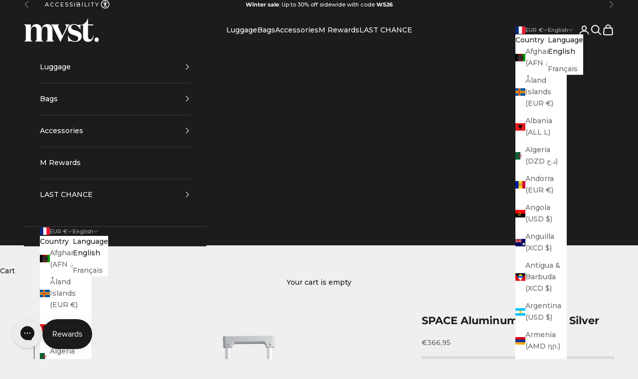

--- FILE ---
content_type: text/html; charset=utf-8
request_url: https://mvstselect.com/en-fr/products/space-aluminum-suitcase-silver
body_size: 95440
content:
<!doctype html>

<html class="no-js" lang="en" dir="ltr">
  <head>  
<!--LOOMI SDK-->
<!--DO NOT EDIT-->
<link rel="preconnect"  href="https://live.visually-io.com/" crossorigin>
<link rel="dns-prefetch" href="https://live.visually-io.com/">
<script async crossorigin fetchpriority="high" src="/cdn/shopifycloud/importmap-polyfill/es-modules-shim.2.4.0.js"></script>
<script>
(()=> {
    const env = 2;
    var store = "mvs-travel.myshopify.com";
    var alias = store.replace(".myshopify.com", "").replaceAll("-", "_").toUpperCase();
    var jitsuKey =  "js.1321468022";
    window.loomi_ctx = {...(window.loomi_ctx || {}),storeAlias:alias,jitsuKey,env};
    
    
	
	var product = {};
	var variants = [];
	
	variants.push({id:44297241886976,policy:"deny",price:36695,iq:0});
	
	variants.push({id:44297241952512,policy:"deny",price:49595,iq:0});
	
	product.variants = variants;
	product.oos = !false;
	product.price = 36695 ;
	window.loomi_ctx.current_product=product;
	window.loomi_ctx.productId=7855193293056;
	window.loomi_ctx.variantId = 44297241886976;
	
})()
</script>
<link href="https://live.visually-io.com/widgets/vsly-preact.min.js?k=js.1321468022&e=2&s=MVS_TRAVEL" rel="preload" as="script">
<script type="text/javascript" src="https://live.visually-io.com/widgets/vsly-preact.min.js?k=js.1321468022&e=2&s=MVS_TRAVEL"></script>
<link href="https://live.visually-io.com/cf/MVS_TRAVEL.js" rel="preload" as="script">
<link href="https://live.visually-io.com/v/visually.js" rel="preload" as="script">
<script type="text/javascript" src="https://live.visually-io.com/cf/MVS_TRAVEL.js"></script>
<script type="text/javascript" src="https://live.visually-io.com/v/visually.js"></script>
<script defer type="text/javascript" src="https://live.visually-io.com/v/visually-a.js"></script>
<!--LOOMI SDK-->

    <meta charset="utf-8"><meta content="width=device-width initial-scale=1" name="viewport"/>

    <title>SPACE Aluminum Suitcase Silver</title><meta name="description" content="With the strength and durability to endure rough handling by baggage handlers, this rolling suitcase features a heavy-duty aluminum alloy hardshell exterior, rubber seals, a zipperless closure, a one-push-to-open TSA combo lock, and ultra-smooth 360° spinner wheels to ensure your belongings are secure and easy to carry"><link rel="canonical" href="https://mvstselect.com/en-fr/products/space-aluminum-suitcase-silver"><link rel="shortcut icon" href="//mvstselect.com/cdn/shop/files/500px_square02.png?v=1753684247&width=96">
      <link rel="apple-touch-icon" href="//mvstselect.com/cdn/shop/files/500px_square02.png?v=1753684247&width=180"><link rel="preconnect" href="https://fonts.shopifycdn.com" crossorigin><link rel="preload" href="//mvstselect.com/cdn/fonts/montserrat/montserrat_n5.07ef3781d9c78c8b93c98419da7ad4fbeebb6635.woff2" as="font" type="font/woff2" crossorigin><link rel="preload" href="//mvstselect.com/cdn/fonts/montserrat/montserrat_n5.07ef3781d9c78c8b93c98419da7ad4fbeebb6635.woff2" as="font" type="font/woff2" crossorigin><meta property="og:type" content="product">
  <meta property="og:title" content="SPACE Aluminum Suitcase Silver">
  <meta property="product:price:amount" content="366,95">
  <meta property="product:price:currency" content="EUR"><meta property="og:image" content="http://mvstselect.com/cdn/shop/products/0923S-S_21904.png?v=1762198339&width=2048">
  <meta property="og:image:secure_url" content="https://mvstselect.com/cdn/shop/products/0923S-S_21904.png?v=1762198339&width=2048">
  <meta property="og:image:width" content="4000">
  <meta property="og:image:height" content="4000"><meta property="og:description" content="With the strength and durability to endure rough handling by baggage handlers, this rolling suitcase features a heavy-duty aluminum alloy hardshell exterior, rubber seals, a zipperless closure, a one-push-to-open TSA combo lock, and ultra-smooth 360° spinner wheels to ensure your belongings are secure and easy to carry"><meta property="og:url" content="https://mvstselect.com/en-fr/products/space-aluminum-suitcase-silver">
<meta property="og:site_name" content="MVST"><meta name="twitter:card" content="summary"><meta name="twitter:title" content="SPACE Aluminum Suitcase Silver">
  <meta name="twitter:description" content="With the strength and durability to endure rough handling by baggage handlers, this rolling suitcase features a heavy-duty aluminum alloy hardshell exterior, rubber seals, a zipperless closure, a one-push-to-open TSA combo lock, and ultra-smooth 360° spinner wheels to ensure your belongings are secure and easy to carry when on the road for business or leisure. Each suitcase includes a dust bag, a clear protective cover, a leather luggage tag, and a dust bag."><meta name="twitter:image" content="https://mvstselect.com/cdn/shop/products/0923S-S_21904.png?crop=center&height=1200&v=1762198339&width=1200">
  <meta name="twitter:image:alt" content="SPACE Aluminum Suitcase Silver MVST">
  <script type="application/ld+json">
  {
    "@context": "https://schema.org",
    "@type": "Product",
    "productID": 7855193293056,
    "offers": [{
          "@type": "Offer",
          "name": "Carry On",
          "availability":"https://schema.org/OutOfStock",
          "price": 366.95,
          "priceCurrency": "EUR",
          "priceValidUntil": "2026-02-02","sku": "01AL05S20","hasMerchantReturnPolicy": {
              "merchantReturnLink": "https:\/\/mvstselect.com\/en-fr\/policies\/refund-policy"
            },"shippingDetails": {
              "shippingSettingsLink": "https:\/\/mvstselect.com\/en-fr\/policies\/shipping-policy"
            },"url": "https://mvstselect.com/en-fr/products/space-aluminum-suitcase-silver?variant=44297241886976"
        },
{
          "@type": "Offer",
          "name": "Large",
          "availability":"https://schema.org/OutOfStock",
          "price": 495.95,
          "priceCurrency": "EUR",
          "priceValidUntil": "2026-02-02","sku": "01AL05S26","hasMerchantReturnPolicy": {
              "merchantReturnLink": "https:\/\/mvstselect.com\/en-fr\/policies\/refund-policy"
            },"shippingDetails": {
              "shippingSettingsLink": "https:\/\/mvstselect.com\/en-fr\/policies\/shipping-policy"
            },"url": "https://mvstselect.com/en-fr/products/space-aluminum-suitcase-silver?variant=44297241952512"
        }
],"aggregateRating": {
        "@type": "AggregateRating",
        "ratingValue": "5.0",
        "reviewCount": "3",
        "worstRating": "1.0",
        "bestRating": "5.0"
      },"brand": {
      "@type": "Brand",
      "name": "MVST"
    },
    "name": "SPACE Aluminum Suitcase Silver",
    "description": "With the strength and durability to endure rough handling by baggage handlers, this rolling suitcase features a heavy-duty aluminum alloy hardshell exterior, rubber seals, a zipperless closure, a one-push-to-open TSA combo lock, and ultra-smooth 360° spinner wheels to ensure your belongings are secure and easy to carry when on the road for business or leisure. Each suitcase includes a dust bag, a clear protective cover, a leather luggage tag, and a dust bag.",
    "category": "Luggage",
    "url": "https://mvstselect.com/en-fr/products/space-aluminum-suitcase-silver",
    "sku": "01AL05S20","weight": {
      "@type": "QuantitativeValue",
      "unitCode": "kg",
      "value": 6.7
      },"image": {
      "@type": "ImageObject",
      "url": "https://mvstselect.com/cdn/shop/products/0923S-S_21904.png?v=1762198339&width=1024",
      "image": "https://mvstselect.com/cdn/shop/products/0923S-S_21904.png?v=1762198339&width=1024",
      "name": "SPACE Aluminum Suitcase Silver MVST",
      "width": "1024",
      "height": "1024"
    }
  }
  </script>



  <script type="application/ld+json">
  {
    "@context": "https://schema.org",
    "@type": "BreadcrumbList",
  "itemListElement": [{
      "@type": "ListItem",
      "position": 1,
      "name": "Home",
      "item": "https://mvstselect.com"
    },{
          "@type": "ListItem",
          "position": 2,
          "name": "SPACE Aluminum Suitcase Silver",
          "item": "https://mvstselect.com/en-fr/products/space-aluminum-suitcase-silver"
        }]
  }
  </script>

<style>/* Typography (heading) */
  @font-face {
  font-family: Montserrat;
  font-weight: 500;
  font-style: normal;
  font-display: fallback;
  src: url("//mvstselect.com/cdn/fonts/montserrat/montserrat_n5.07ef3781d9c78c8b93c98419da7ad4fbeebb6635.woff2") format("woff2"),
       url("//mvstselect.com/cdn/fonts/montserrat/montserrat_n5.adf9b4bd8b0e4f55a0b203cdd84512667e0d5e4d.woff") format("woff");
}

@font-face {
  font-family: Montserrat;
  font-weight: 500;
  font-style: italic;
  font-display: fallback;
  src: url("//mvstselect.com/cdn/fonts/montserrat/montserrat_i5.d3a783eb0cc26f2fda1e99d1dfec3ebaea1dc164.woff2") format("woff2"),
       url("//mvstselect.com/cdn/fonts/montserrat/montserrat_i5.76d414ea3d56bb79ef992a9c62dce2e9063bc062.woff") format("woff");
}

/* Typography (body) */
  @font-face {
  font-family: Montserrat;
  font-weight: 500;
  font-style: normal;
  font-display: fallback;
  src: url("//mvstselect.com/cdn/fonts/montserrat/montserrat_n5.07ef3781d9c78c8b93c98419da7ad4fbeebb6635.woff2") format("woff2"),
       url("//mvstselect.com/cdn/fonts/montserrat/montserrat_n5.adf9b4bd8b0e4f55a0b203cdd84512667e0d5e4d.woff") format("woff");
}

@font-face {
  font-family: Montserrat;
  font-weight: 500;
  font-style: italic;
  font-display: fallback;
  src: url("//mvstselect.com/cdn/fonts/montserrat/montserrat_i5.d3a783eb0cc26f2fda1e99d1dfec3ebaea1dc164.woff2") format("woff2"),
       url("//mvstselect.com/cdn/fonts/montserrat/montserrat_i5.76d414ea3d56bb79ef992a9c62dce2e9063bc062.woff") format("woff");
}

@font-face {
  font-family: Montserrat;
  font-weight: 700;
  font-style: normal;
  font-display: fallback;
  src: url("//mvstselect.com/cdn/fonts/montserrat/montserrat_n7.3c434e22befd5c18a6b4afadb1e3d77c128c7939.woff2") format("woff2"),
       url("//mvstselect.com/cdn/fonts/montserrat/montserrat_n7.5d9fa6e2cae713c8fb539a9876489d86207fe957.woff") format("woff");
}

@font-face {
  font-family: Montserrat;
  font-weight: 700;
  font-style: italic;
  font-display: fallback;
  src: url("//mvstselect.com/cdn/fonts/montserrat/montserrat_i7.a0d4a463df4f146567d871890ffb3c80408e7732.woff2") format("woff2"),
       url("//mvstselect.com/cdn/fonts/montserrat/montserrat_i7.f6ec9f2a0681acc6f8152c40921d2a4d2e1a2c78.woff") format("woff");
}

:root {
    /* Container */
    --container-max-width: 100%;
    --container-xxs-max-width: 27.5rem; /* 440px */
    --container-xs-max-width: 42.5rem; /* 680px */
    --container-sm-max-width: 61.25rem; /* 980px */
    --container-md-max-width: 71.875rem; /* 1150px */
    --container-lg-max-width: 78.75rem; /* 1260px */
    --container-xl-max-width: 85rem; /* 1360px */
    --container-gutter: 1.25rem;

    --section-vertical-spacing: 2.5rem;
    --section-vertical-spacing-tight:2.5rem;

    --section-stack-gap:2.25rem;
    --section-stack-gap-tight:2.25rem;

    /* Form settings */
    --form-gap: 1.25rem; /* Gap between fieldset and submit button */
    --fieldset-gap: 1rem; /* Gap between each form input within a fieldset */
    --form-control-gap: 0.625rem; /* Gap between input and label (ignored for floating label) */
    --checkbox-control-gap: 0.75rem; /* Horizontal gap between checkbox and its associated label */
    --input-padding-block: 0.65rem; /* Vertical padding for input, textarea and native select */
    --input-padding-inline: 0.8rem; /* Horizontal padding for input, textarea and native select */
    --checkbox-size: 0.875rem; /* Size (width and height) for checkbox */

    /* Other sizes */
    --sticky-area-height: calc(var(--announcement-bar-is-sticky, 0) * var(--announcement-bar-height, 0px) + var(--header-is-sticky, 0) * var(--header-height, 0px));

    /* RTL support */
    --transform-logical-flip: 1;
    --transform-origin-start: left;
    --transform-origin-end: right;

    /**
     * ---------------------------------------------------------------------
     * TYPOGRAPHY
     * ---------------------------------------------------------------------
     */

    /* Font properties */
    --heading-font-family: Montserrat, sans-serif;
    --heading-font-weight: 500;
    --heading-font-style: normal;
    --heading-text-transform: uppercase;
    --heading-letter-spacing: 0.18em;
    --text-font-family: Montserrat, sans-serif;
    --text-font-weight: 500;
    --text-font-style: normal;
    --text-letter-spacing: 0.0em;
    --button-font: var(--heading-font-style) var(--heading-font-weight) var(--text-sm) / 1.65 var(--heading-font-family);
    --button-text-transform: normal;
    --button-letter-spacing: 0.0em;

    /* Font sizes */--text-heading-size-factor: 1;
    --text-h1: max(0.6875rem, clamp(1.375rem, 1.146341463414634rem + 0.975609756097561vw, 2rem) * var(--text-heading-size-factor));
    --text-h2: max(0.6875rem, clamp(1.25rem, 1.0670731707317074rem + 0.7804878048780488vw, 1.75rem) * var(--text-heading-size-factor));
    --text-h3: max(0.6875rem, clamp(1.125rem, 1.0335365853658536rem + 0.3902439024390244vw, 1.375rem) * var(--text-heading-size-factor));
    --text-h4: max(0.6875rem, clamp(1rem, 0.9542682926829268rem + 0.1951219512195122vw, 1.125rem) * var(--text-heading-size-factor));
    --text-h5: calc(0.875rem * var(--text-heading-size-factor));
    --text-h6: calc(0.75rem * var(--text-heading-size-factor));

    --text-xs: 0.6875rem;
    --text-sm: 0.75rem;
    --text-base: 0.75rem;
    --text-lg: 0.875rem;
    --text-xl: 1.125rem;

    /* Rounded variables (used for border radius) */
    --rounded-full: 9999px;
    --button-border-radius: 0.0rem;
    --input-border-radius: 0.0rem;

    /* Box shadow */
    --shadow-sm: 0 2px 8px rgb(0 0 0 / 0.05);
    --shadow: 0 5px 15px rgb(0 0 0 / 0.05);
    --shadow-md: 0 5px 30px rgb(0 0 0 / 0.05);
    --shadow-block: px px px rgb(var(--text-primary) / 0.0);

    /**
     * ---------------------------------------------------------------------
     * OTHER
     * ---------------------------------------------------------------------
     */

    --checkmark-svg-url: url(//mvstselect.com/cdn/shop/t/85/assets/checkmark.svg?v=77552481021870063511728536432);
    --cursor-zoom-in-svg-url: url(//mvstselect.com/cdn/shop/t/85/assets/cursor-zoom-in.svg?v=53880737899771658811750751762);
  }

  [dir="rtl"]:root {
    /* RTL support */
    --transform-logical-flip: -1;
    --transform-origin-start: right;
    --transform-origin-end: left;
  }

  @media screen and (min-width: 700px) {
    :root {
      /* Typography (font size) */
      --text-xs: 0.75rem;
      --text-sm: 0.8125rem;
      --text-base: 0.875rem;
      --text-lg: 1.0rem;
      --text-xl: 1.25rem;

      /* Spacing settings */
      --container-gutter: 2rem;
    }
  }

  @media screen and (min-width: 1000px) {
    :root {
      /* Spacing settings */
      --container-gutter: 3rem;

      --section-vertical-spacing: 4rem;
      --section-vertical-spacing-tight: 4rem;

      --section-stack-gap:3rem;
      --section-stack-gap-tight:3rem;
    }
  }:root {/* Overlay used for modal */
    --page-overlay: 0 0 0 / 0.4;

    /* We use the first scheme background as default */
    --page-background: ;

    /* Product colors */
    --on-sale-text: 227 44 43;
    --on-sale-badge-background: 227 44 43;
    --on-sale-badge-text: 255 255 255;
    --sold-out-badge-background: 239 239 239;
    --sold-out-badge-text: 0 0 0 / 0.65;
    --custom-badge-background: 28 28 28;
    --custom-badge-text: 255 255 255;
    --star-color: 28 28 28;

    /* Status colors */
    --success-background: 212 227 203;
    --success-text: 48 122 7;
    --warning-background: 253 241 224;
    --warning-text: 237 138 0;
    --error-background: 243 204 204;
    --error-text: 203 43 43;
  }.color-scheme--scheme-1 {
      /* Color settings */--accent: 28 28 28;
      --text-color: 28 28 28;
      --background: 239 239 239 / 1.0;
      --background-without-opacity: 239 239 239;
      --background-gradient: ;--border-color: 207 207 207;/* Button colors */
      --button-background: 28 28 28;
      --button-text-color: 255 255 255;

      /* Circled buttons */
      --circle-button-background: 255 255 255;
      --circle-button-text-color: 28 28 28;
    }.shopify-section:has(.section-spacing.color-scheme--bg-609ecfcfee2f667ac6c12366fc6ece56) + .shopify-section:has(.section-spacing.color-scheme--bg-609ecfcfee2f667ac6c12366fc6ece56:not(.bordered-section)) .section-spacing {
      padding-block-start: 0;
    }.color-scheme--scheme-2 {
      /* Color settings */--accent: 28 28 28;
      --text-color: 28 28 28;
      --background: 255 255 255 / 1.0;
      --background-without-opacity: 255 255 255;
      --background-gradient: ;--border-color: 221 221 221;/* Button colors */
      --button-background: 28 28 28;
      --button-text-color: 255 255 255;

      /* Circled buttons */
      --circle-button-background: 255 255 255;
      --circle-button-text-color: 28 28 28;
    }.shopify-section:has(.section-spacing.color-scheme--bg-54922f2e920ba8346f6dc0fba343d673) + .shopify-section:has(.section-spacing.color-scheme--bg-54922f2e920ba8346f6dc0fba343d673:not(.bordered-section)) .section-spacing {
      padding-block-start: 0;
    }.color-scheme--scheme-3 {
      /* Color settings */--accent: 255 255 255;
      --text-color: 255 255 255;
      --background: 28 28 28 / 1.0;
      --background-without-opacity: 28 28 28;
      --background-gradient: ;--border-color: 62 62 62;/* Button colors */
      --button-background: 255 255 255;
      --button-text-color: 28 28 28;

      /* Circled buttons */
      --circle-button-background: 255 255 255;
      --circle-button-text-color: 28 28 28;
    }.shopify-section:has(.section-spacing.color-scheme--bg-c1f8cb21047e4797e94d0969dc5d1e44) + .shopify-section:has(.section-spacing.color-scheme--bg-c1f8cb21047e4797e94d0969dc5d1e44:not(.bordered-section)) .section-spacing {
      padding-block-start: 0;
    }.color-scheme--scheme-4 {
      /* Color settings */--accent: 255 255 255;
      --text-color: 255 255 255;
      --background: 0 0 0 / 0.0;
      --background-without-opacity: 0 0 0;
      --background-gradient: ;--border-color: 255 255 255;/* Button colors */
      --button-background: 255 255 255;
      --button-text-color: 28 28 28;

      /* Circled buttons */
      --circle-button-background: 28 28 28;
      --circle-button-text-color: 28 28 28;
    }.shopify-section:has(.section-spacing.color-scheme--bg-3671eee015764974ee0aef1536023e0f) + .shopify-section:has(.section-spacing.color-scheme--bg-3671eee015764974ee0aef1536023e0f:not(.bordered-section)) .section-spacing {
      padding-block-start: 0;
    }.color-scheme--dialog {
      /* Color settings */--accent: 28 28 28;
      --text-color: 28 28 28;
      --background: 255 255 255 / 1.0;
      --background-without-opacity: 255 255 255;
      --background-gradient: ;--border-color: 221 221 221;/* Button colors */
      --button-background: 28 28 28;
      --button-text-color: 255 255 255;

      /* Circled buttons */
      --circle-button-background: 255 255 255;
      --circle-button-text-color: 28 28 28;
    }
</style><script>
  document.documentElement.classList.replace('no-js', 'js');

  // This allows to expose several variables to the global scope, to be used in scripts
  window.themeVariables = {
    settings: {
      showPageTransition: false,
      pageType: "product",
      moneyFormat: "€{{amount_with_comma_separator}}",
      moneyWithCurrencyFormat: "€{{amount_with_comma_separator}} EUR",
      currencyCodeEnabled: true,
      cartType: "drawer"
    },

    strings: {
      addToCartButton: "Add to cart",
      soldOutButton: "Sold out",
      preOrderButton: "Pre-order",
      unavailableButton: "Unavailable",
      addedToCart: "Added to your cart!",
      closeGallery: "Close gallery",
      zoomGallery: "Zoom picture",
      errorGallery: "Image cannot be loaded",
      soldOutBadge: "Sold out",
      discountBadge: "Save @@",
      sku: "SKU:",
      shippingEstimatorNoResults: "Sorry, we do not ship to your address.",
      shippingEstimatorOneResult: "There is one shipping rate for your address:",
      shippingEstimatorMultipleResults: "There are several shipping rates for your address:",
      shippingEstimatorError: "One or more error occurred while retrieving shipping rates:",
      next: "Next",
      previous: "Previous"
    },

    mediaQueries: {
      'sm': 'screen and (min-width: 700px)',
      'md': 'screen and (min-width: 1000px)',
      'lg': 'screen and (min-width: 1150px)',
      'xl': 'screen and (min-width: 1400px)',
      '2xl': 'screen and (min-width: 1600px)',
      'sm-max': 'screen and (max-width: 699px)',
      'md-max': 'screen and (max-width: 999px)',
      'lg-max': 'screen and (max-width: 1149px)',
      'xl-max': 'screen and (max-width: 1399px)',
      '2xl-max': 'screen and (max-width: 1599px)',
      'motion-safe': '(prefers-reduced-motion: no-preference)',
      'motion-reduce': '(prefers-reduced-motion: reduce)',
      'supports-hover': 'screen and (pointer: fine)',
      'supports-touch': 'screen and (hover: none)'
    }
  };</script><script>
      if (!(HTMLScriptElement.supports && HTMLScriptElement.supports('importmap'))) {
        const importMapPolyfill = document.createElement('script');
        importMapPolyfill.async = true;
        importMapPolyfill.src = "//mvstselect.com/cdn/shop/t/85/assets/es-module-shims.min.js?v=108886813274381563021728536431";

        document.head.appendChild(importMapPolyfill);
      }
    </script>

    <script type="importmap">{
        "imports": {
          "vendor": "//mvstselect.com/cdn/shop/t/85/assets/vendor.min.js?v=31701601754359729221728536431",
          "theme": "//mvstselect.com/cdn/shop/t/85/assets/theme.js?v=140486113057133217481728536432",
          "photoswipe": "//mvstselect.com/cdn/shop/t/85/assets/photoswipe.min.js?v=23923577218600574321728536432"
        }
      }
    </script>

    <script type="module" src="//mvstselect.com/cdn/shop/t/85/assets/vendor.min.js?v=31701601754359729221728536431"></script>
    <script type="module" src="//mvstselect.com/cdn/shop/t/85/assets/theme.js?v=140486113057133217481728536432"></script>

    <script>window.performance && window.performance.mark && window.performance.mark('shopify.content_for_header.start');</script><meta name="facebook-domain-verification" content="hmeotcpj8oxn22xnnr8to9wgk0imf3">
<meta name="google-site-verification" content="uIhLMRRAiIcCMpHFI1ZrbfPhMf6RJCWlN_blOj_ZbiU">
<meta id="shopify-digital-wallet" name="shopify-digital-wallet" content="/1321468022/digital_wallets/dialog">
<meta name="shopify-checkout-api-token" content="32bde317b5b33984db04849f261f827d">
<link rel="alternate" hreflang="x-default" href="https://mvstselect.com/products/space-aluminum-suitcase-silver">
<link rel="alternate" hreflang="en-SG" href="https://mvstselect.com/en-sg/products/space-aluminum-suitcase-silver">
<link rel="alternate" hreflang="fr-SG" href="https://mvstselect.com/fr-sg/products/space-aluminum-suitcase-silver">
<link rel="alternate" hreflang="ar-SG" href="https://mvstselect.com/ar-sg/products/space-aluminum-suitcase-silver">
<link rel="alternate" hreflang="en-AE" href="https://mvstselect.com/en-ae/products/space-aluminum-suitcase-silver">
<link rel="alternate" hreflang="fr-AE" href="https://mvstselect.com/fr-ae/products/space-aluminum-suitcase-silver">
<link rel="alternate" hreflang="ar-AE" href="https://mvstselect.com/ar-ae/products/space-aluminum-suitcase-silver">
<link rel="alternate" hreflang="en-AU" href="https://mvstselect.com/en-au/products/space-aluminum-suitcase-silver">
<link rel="alternate" hreflang="fr-AU" href="https://mvstselect.com/fr-au/products/space-aluminum-suitcase-silver">
<link rel="alternate" hreflang="en-FR" href="https://mvstselect.com/en-fr/products/space-aluminum-suitcase-silver">
<link rel="alternate" hreflang="fr-FR" href="https://mvstselect.com/fr-fr/products/space-aluminum-suitcase-silver">
<link rel="alternate" hreflang="en-JP" href="https://mvstselect.com/en-jp/products/space-aluminum-suitcase-silver">
<link rel="alternate" hreflang="fr-JP" href="https://mvstselect.com/fr-jp/products/space-aluminum-suitcase-silver">
<link rel="alternate" hreflang="ja-JP" href="https://mvstselect.com/ja-jp/products/space-aluminum-suitcase-silver">
<link rel="alternate" hreflang="en-CH" href="https://mvstselect.com/en-ch/products/space-aluminum-suitcase-silver">
<link rel="alternate" hreflang="fr-CH" href="https://mvstselect.com/fr-ch/products/space-aluminum-suitcase-silver">
<link rel="alternate" hreflang="en-DE" href="https://mvstselect.com/en-de/products/space-aluminum-suitcase-silver">
<link rel="alternate" hreflang="fr-DE" href="https://mvstselect.com/fr-de/products/space-aluminum-suitcase-silver">
<link rel="alternate" hreflang="en-GB" href="https://mvstselect.com/en-gb/products/space-aluminum-suitcase-silver">
<link rel="alternate" hreflang="fr-GB" href="https://mvstselect.com/fr-gb/products/space-aluminum-suitcase-silver">
<link rel="alternate" hreflang="en-CA" href="https://mvstselect.com/en-ca/products/space-aluminum-suitcase-silver">
<link rel="alternate" hreflang="fr-CA" href="https://mvstselect.com/fr-ca/products/space-aluminum-suitcase-silver">
<link rel="alternate" hreflang="en-US" href="https://mvstselect.com/products/space-aluminum-suitcase-silver">
<link rel="alternate" hreflang="fr-US" href="https://mvstselect.com/fr/products/space-aluminum-suitcase-silver">
<link rel="alternate" hreflang="ar-US" href="https://mvstselect.com/ar/products/space-aluminum-suitcase-silver">
<link rel="alternate" hreflang="ja-US" href="https://mvstselect.com/ja/products/space-aluminum-suitcase-silver">
<link rel="alternate" type="application/json+oembed" href="https://mvstselect.com/en-fr/products/space-aluminum-suitcase-silver.oembed">
<script async="async" src="/checkouts/internal/preloads.js?locale=en-FR"></script>
<link rel="preconnect" href="https://shop.app" crossorigin="anonymous">
<script async="async" src="https://shop.app/checkouts/internal/preloads.js?locale=en-FR&shop_id=1321468022" crossorigin="anonymous"></script>
<script id="apple-pay-shop-capabilities" type="application/json">{"shopId":1321468022,"countryCode":"US","currencyCode":"EUR","merchantCapabilities":["supports3DS"],"merchantId":"gid:\/\/shopify\/Shop\/1321468022","merchantName":"MVST","requiredBillingContactFields":["postalAddress","email","phone"],"requiredShippingContactFields":["postalAddress","email","phone"],"shippingType":"shipping","supportedNetworks":["visa","masterCard","amex","discover","elo","jcb"],"total":{"type":"pending","label":"MVST","amount":"1.00"},"shopifyPaymentsEnabled":true,"supportsSubscriptions":true}</script>
<script id="shopify-features" type="application/json">{"accessToken":"32bde317b5b33984db04849f261f827d","betas":["rich-media-storefront-analytics"],"domain":"mvstselect.com","predictiveSearch":true,"shopId":1321468022,"locale":"en"}</script>
<script>var Shopify = Shopify || {};
Shopify.shop = "mvs-travel.myshopify.com";
Shopify.locale = "en";
Shopify.currency = {"active":"EUR","rate":"0.8579998"};
Shopify.country = "FR";
Shopify.theme = {"name":"theme-prod-store\/main","id":145686397184,"schema_name":"Prestige","schema_version":"8.2.0","theme_store_id":null,"role":"main"};
Shopify.theme.handle = "null";
Shopify.theme.style = {"id":null,"handle":null};
Shopify.cdnHost = "mvstselect.com/cdn";
Shopify.routes = Shopify.routes || {};
Shopify.routes.root = "/en-fr/";</script>
<script type="module">!function(o){(o.Shopify=o.Shopify||{}).modules=!0}(window);</script>
<script>!function(o){function n(){var o=[];function n(){o.push(Array.prototype.slice.apply(arguments))}return n.q=o,n}var t=o.Shopify=o.Shopify||{};t.loadFeatures=n(),t.autoloadFeatures=n()}(window);</script>
<script>
  window.ShopifyPay = window.ShopifyPay || {};
  window.ShopifyPay.apiHost = "shop.app\/pay";
  window.ShopifyPay.redirectState = null;
</script>
<script id="shop-js-analytics" type="application/json">{"pageType":"product"}</script>
<script defer="defer" async type="module" src="//mvstselect.com/cdn/shopifycloud/shop-js/modules/v2/client.init-shop-cart-sync_BT-GjEfc.en.esm.js"></script>
<script defer="defer" async type="module" src="//mvstselect.com/cdn/shopifycloud/shop-js/modules/v2/chunk.common_D58fp_Oc.esm.js"></script>
<script defer="defer" async type="module" src="//mvstselect.com/cdn/shopifycloud/shop-js/modules/v2/chunk.modal_xMitdFEc.esm.js"></script>
<script type="module">
  await import("//mvstselect.com/cdn/shopifycloud/shop-js/modules/v2/client.init-shop-cart-sync_BT-GjEfc.en.esm.js");
await import("//mvstselect.com/cdn/shopifycloud/shop-js/modules/v2/chunk.common_D58fp_Oc.esm.js");
await import("//mvstselect.com/cdn/shopifycloud/shop-js/modules/v2/chunk.modal_xMitdFEc.esm.js");

  window.Shopify.SignInWithShop?.initShopCartSync?.({"fedCMEnabled":true,"windoidEnabled":true});

</script>
<script>
  window.Shopify = window.Shopify || {};
  if (!window.Shopify.featureAssets) window.Shopify.featureAssets = {};
  window.Shopify.featureAssets['shop-js'] = {"shop-cart-sync":["modules/v2/client.shop-cart-sync_DZOKe7Ll.en.esm.js","modules/v2/chunk.common_D58fp_Oc.esm.js","modules/v2/chunk.modal_xMitdFEc.esm.js"],"init-fed-cm":["modules/v2/client.init-fed-cm_B6oLuCjv.en.esm.js","modules/v2/chunk.common_D58fp_Oc.esm.js","modules/v2/chunk.modal_xMitdFEc.esm.js"],"shop-cash-offers":["modules/v2/client.shop-cash-offers_D2sdYoxE.en.esm.js","modules/v2/chunk.common_D58fp_Oc.esm.js","modules/v2/chunk.modal_xMitdFEc.esm.js"],"shop-login-button":["modules/v2/client.shop-login-button_QeVjl5Y3.en.esm.js","modules/v2/chunk.common_D58fp_Oc.esm.js","modules/v2/chunk.modal_xMitdFEc.esm.js"],"pay-button":["modules/v2/client.pay-button_DXTOsIq6.en.esm.js","modules/v2/chunk.common_D58fp_Oc.esm.js","modules/v2/chunk.modal_xMitdFEc.esm.js"],"shop-button":["modules/v2/client.shop-button_DQZHx9pm.en.esm.js","modules/v2/chunk.common_D58fp_Oc.esm.js","modules/v2/chunk.modal_xMitdFEc.esm.js"],"avatar":["modules/v2/client.avatar_BTnouDA3.en.esm.js"],"init-windoid":["modules/v2/client.init-windoid_CR1B-cfM.en.esm.js","modules/v2/chunk.common_D58fp_Oc.esm.js","modules/v2/chunk.modal_xMitdFEc.esm.js"],"init-shop-for-new-customer-accounts":["modules/v2/client.init-shop-for-new-customer-accounts_C_vY_xzh.en.esm.js","modules/v2/client.shop-login-button_QeVjl5Y3.en.esm.js","modules/v2/chunk.common_D58fp_Oc.esm.js","modules/v2/chunk.modal_xMitdFEc.esm.js"],"init-shop-email-lookup-coordinator":["modules/v2/client.init-shop-email-lookup-coordinator_BI7n9ZSv.en.esm.js","modules/v2/chunk.common_D58fp_Oc.esm.js","modules/v2/chunk.modal_xMitdFEc.esm.js"],"init-shop-cart-sync":["modules/v2/client.init-shop-cart-sync_BT-GjEfc.en.esm.js","modules/v2/chunk.common_D58fp_Oc.esm.js","modules/v2/chunk.modal_xMitdFEc.esm.js"],"shop-toast-manager":["modules/v2/client.shop-toast-manager_DiYdP3xc.en.esm.js","modules/v2/chunk.common_D58fp_Oc.esm.js","modules/v2/chunk.modal_xMitdFEc.esm.js"],"init-customer-accounts":["modules/v2/client.init-customer-accounts_D9ZNqS-Q.en.esm.js","modules/v2/client.shop-login-button_QeVjl5Y3.en.esm.js","modules/v2/chunk.common_D58fp_Oc.esm.js","modules/v2/chunk.modal_xMitdFEc.esm.js"],"init-customer-accounts-sign-up":["modules/v2/client.init-customer-accounts-sign-up_iGw4briv.en.esm.js","modules/v2/client.shop-login-button_QeVjl5Y3.en.esm.js","modules/v2/chunk.common_D58fp_Oc.esm.js","modules/v2/chunk.modal_xMitdFEc.esm.js"],"shop-follow-button":["modules/v2/client.shop-follow-button_CqMgW2wH.en.esm.js","modules/v2/chunk.common_D58fp_Oc.esm.js","modules/v2/chunk.modal_xMitdFEc.esm.js"],"checkout-modal":["modules/v2/client.checkout-modal_xHeaAweL.en.esm.js","modules/v2/chunk.common_D58fp_Oc.esm.js","modules/v2/chunk.modal_xMitdFEc.esm.js"],"shop-login":["modules/v2/client.shop-login_D91U-Q7h.en.esm.js","modules/v2/chunk.common_D58fp_Oc.esm.js","modules/v2/chunk.modal_xMitdFEc.esm.js"],"lead-capture":["modules/v2/client.lead-capture_BJmE1dJe.en.esm.js","modules/v2/chunk.common_D58fp_Oc.esm.js","modules/v2/chunk.modal_xMitdFEc.esm.js"],"payment-terms":["modules/v2/client.payment-terms_Ci9AEqFq.en.esm.js","modules/v2/chunk.common_D58fp_Oc.esm.js","modules/v2/chunk.modal_xMitdFEc.esm.js"]};
</script>
<script>(function() {
  var isLoaded = false;
  function asyncLoad() {
    if (isLoaded) return;
    isLoaded = true;
    var urls = ["https:\/\/static.shareasale.com\/json\/shopify\/deduplication.js?shop=mvs-travel.myshopify.com","https:\/\/static.shareasale.com\/json\/shopify\/shareasale-tracking.js?sasmid=90067\u0026ssmtid=19038\u0026shop=mvs-travel.myshopify.com","https:\/\/config.gorgias.chat\/bundle-loader\/01GYCBYH61Q48PY2STCNXWSSVQ?source=shopify1click\u0026shop=mvs-travel.myshopify.com","https:\/\/ds0wlyksfn0sb.cloudfront.net\/elevateab.app.txt?shop=mvs-travel.myshopify.com","https:\/\/loox.io\/widget\/aUbSq3EAN1\/loox.1713505432721.js?shop=mvs-travel.myshopify.com","https:\/\/ds0wlyksfn0sb.cloudfront.net\/elevateab.app.txt?shop=mvs-travel.myshopify.com","https:\/\/ds0wlyksfn0sb.cloudfront.net\/elevateab.app.txt?shop=mvs-travel.myshopify.com","https:\/\/cdn.nfcube.com\/instafeed-8b39b02aabe4a3297c9136b8ee869c49.js?shop=mvs-travel.myshopify.com","https:\/\/dr4qe3ddw9y32.cloudfront.net\/awin-shopify-integration-code.js?aid=91069\u0026v=shopifyApp_5.2.3\u0026ts=1754551147928\u0026shop=mvs-travel.myshopify.com","https:\/\/cdn.9gtb.com\/loader.js?g_cvt_id=2f67151d-d1fa-4f45-937b-67adfdb38cca\u0026shop=mvs-travel.myshopify.com","https:\/\/sdks.automizely.com\/conversions\/v1\/conversions.js?app_connection_id=8dd65ee0fc6c4251a5baa8bb41d61018\u0026mapped_org_id=5b5dc5bf15570cfe3972f6278376a88a_v1\u0026shop=mvs-travel.myshopify.com"];
    for (var i = 0; i < urls.length; i++) {
      var s = document.createElement('script');
      s.type = 'text/javascript';
      s.async = true;
      s.src = urls[i];
      var x = document.getElementsByTagName('script')[0];
      x.parentNode.insertBefore(s, x);
    }
  };
  if(window.attachEvent) {
    window.attachEvent('onload', asyncLoad);
  } else {
    window.addEventListener('load', asyncLoad, false);
  }
})();</script>
<script id="__st">var __st={"a":1321468022,"offset":-28800,"reqid":"5ea00c1c-f5cb-4843-83ab-d65b70afe353-1769207314","pageurl":"mvstselect.com\/en-fr\/products\/space-aluminum-suitcase-silver","u":"7f1634b3447d","p":"product","rtyp":"product","rid":7855193293056};</script>
<script>window.ShopifyPaypalV4VisibilityTracking = true;</script>
<script id="captcha-bootstrap">!function(){'use strict';const t='contact',e='account',n='new_comment',o=[[t,t],['blogs',n],['comments',n],[t,'customer']],c=[[e,'customer_login'],[e,'guest_login'],[e,'recover_customer_password'],[e,'create_customer']],r=t=>t.map((([t,e])=>`form[action*='/${t}']:not([data-nocaptcha='true']) input[name='form_type'][value='${e}']`)).join(','),a=t=>()=>t?[...document.querySelectorAll(t)].map((t=>t.form)):[];function s(){const t=[...o],e=r(t);return a(e)}const i='password',u='form_key',d=['recaptcha-v3-token','g-recaptcha-response','h-captcha-response',i],f=()=>{try{return window.sessionStorage}catch{return}},m='__shopify_v',_=t=>t.elements[u];function p(t,e,n=!1){try{const o=window.sessionStorage,c=JSON.parse(o.getItem(e)),{data:r}=function(t){const{data:e,action:n}=t;return t[m]||n?{data:e,action:n}:{data:t,action:n}}(c);for(const[e,n]of Object.entries(r))t.elements[e]&&(t.elements[e].value=n);n&&o.removeItem(e)}catch(o){console.error('form repopulation failed',{error:o})}}const l='form_type',E='cptcha';function T(t){t.dataset[E]=!0}const w=window,h=w.document,L='Shopify',v='ce_forms',y='captcha';let A=!1;((t,e)=>{const n=(g='f06e6c50-85a8-45c8-87d0-21a2b65856fe',I='https://cdn.shopify.com/shopifycloud/storefront-forms-hcaptcha/ce_storefront_forms_captcha_hcaptcha.v1.5.2.iife.js',D={infoText:'Protected by hCaptcha',privacyText:'Privacy',termsText:'Terms'},(t,e,n)=>{const o=w[L][v],c=o.bindForm;if(c)return c(t,g,e,D).then(n);var r;o.q.push([[t,g,e,D],n]),r=I,A||(h.body.append(Object.assign(h.createElement('script'),{id:'captcha-provider',async:!0,src:r})),A=!0)});var g,I,D;w[L]=w[L]||{},w[L][v]=w[L][v]||{},w[L][v].q=[],w[L][y]=w[L][y]||{},w[L][y].protect=function(t,e){n(t,void 0,e),T(t)},Object.freeze(w[L][y]),function(t,e,n,w,h,L){const[v,y,A,g]=function(t,e,n){const i=e?o:[],u=t?c:[],d=[...i,...u],f=r(d),m=r(i),_=r(d.filter((([t,e])=>n.includes(e))));return[a(f),a(m),a(_),s()]}(w,h,L),I=t=>{const e=t.target;return e instanceof HTMLFormElement?e:e&&e.form},D=t=>v().includes(t);t.addEventListener('submit',(t=>{const e=I(t);if(!e)return;const n=D(e)&&!e.dataset.hcaptchaBound&&!e.dataset.recaptchaBound,o=_(e),c=g().includes(e)&&(!o||!o.value);(n||c)&&t.preventDefault(),c&&!n&&(function(t){try{if(!f())return;!function(t){const e=f();if(!e)return;const n=_(t);if(!n)return;const o=n.value;o&&e.removeItem(o)}(t);const e=Array.from(Array(32),(()=>Math.random().toString(36)[2])).join('');!function(t,e){_(t)||t.append(Object.assign(document.createElement('input'),{type:'hidden',name:u})),t.elements[u].value=e}(t,e),function(t,e){const n=f();if(!n)return;const o=[...t.querySelectorAll(`input[type='${i}']`)].map((({name:t})=>t)),c=[...d,...o],r={};for(const[a,s]of new FormData(t).entries())c.includes(a)||(r[a]=s);n.setItem(e,JSON.stringify({[m]:1,action:t.action,data:r}))}(t,e)}catch(e){console.error('failed to persist form',e)}}(e),e.submit())}));const S=(t,e)=>{t&&!t.dataset[E]&&(n(t,e.some((e=>e===t))),T(t))};for(const o of['focusin','change'])t.addEventListener(o,(t=>{const e=I(t);D(e)&&S(e,y())}));const B=e.get('form_key'),M=e.get(l),P=B&&M;t.addEventListener('DOMContentLoaded',(()=>{const t=y();if(P)for(const e of t)e.elements[l].value===M&&p(e,B);[...new Set([...A(),...v().filter((t=>'true'===t.dataset.shopifyCaptcha))])].forEach((e=>S(e,t)))}))}(h,new URLSearchParams(w.location.search),n,t,e,['guest_login'])})(!0,!0)}();</script>
<script integrity="sha256-4kQ18oKyAcykRKYeNunJcIwy7WH5gtpwJnB7kiuLZ1E=" data-source-attribution="shopify.loadfeatures" defer="defer" src="//mvstselect.com/cdn/shopifycloud/storefront/assets/storefront/load_feature-a0a9edcb.js" crossorigin="anonymous"></script>
<script crossorigin="anonymous" defer="defer" src="//mvstselect.com/cdn/shopifycloud/storefront/assets/shopify_pay/storefront-65b4c6d7.js?v=20250812"></script>
<script data-source-attribution="shopify.dynamic_checkout.dynamic.init">var Shopify=Shopify||{};Shopify.PaymentButton=Shopify.PaymentButton||{isStorefrontPortableWallets:!0,init:function(){window.Shopify.PaymentButton.init=function(){};var t=document.createElement("script");t.src="https://mvstselect.com/cdn/shopifycloud/portable-wallets/latest/portable-wallets.en.js",t.type="module",document.head.appendChild(t)}};
</script>
<script data-source-attribution="shopify.dynamic_checkout.buyer_consent">
  function portableWalletsHideBuyerConsent(e){var t=document.getElementById("shopify-buyer-consent"),n=document.getElementById("shopify-subscription-policy-button");t&&n&&(t.classList.add("hidden"),t.setAttribute("aria-hidden","true"),n.removeEventListener("click",e))}function portableWalletsShowBuyerConsent(e){var t=document.getElementById("shopify-buyer-consent"),n=document.getElementById("shopify-subscription-policy-button");t&&n&&(t.classList.remove("hidden"),t.removeAttribute("aria-hidden"),n.addEventListener("click",e))}window.Shopify?.PaymentButton&&(window.Shopify.PaymentButton.hideBuyerConsent=portableWalletsHideBuyerConsent,window.Shopify.PaymentButton.showBuyerConsent=portableWalletsShowBuyerConsent);
</script>
<script>
  function portableWalletsCleanup(e){e&&e.src&&console.error("Failed to load portable wallets script "+e.src);var t=document.querySelectorAll("shopify-accelerated-checkout .shopify-payment-button__skeleton, shopify-accelerated-checkout-cart .wallet-cart-button__skeleton"),e=document.getElementById("shopify-buyer-consent");for(let e=0;e<t.length;e++)t[e].remove();e&&e.remove()}function portableWalletsNotLoadedAsModule(e){e instanceof ErrorEvent&&"string"==typeof e.message&&e.message.includes("import.meta")&&"string"==typeof e.filename&&e.filename.includes("portable-wallets")&&(window.removeEventListener("error",portableWalletsNotLoadedAsModule),window.Shopify.PaymentButton.failedToLoad=e,"loading"===document.readyState?document.addEventListener("DOMContentLoaded",window.Shopify.PaymentButton.init):window.Shopify.PaymentButton.init())}window.addEventListener("error",portableWalletsNotLoadedAsModule);
</script>

<script type="module" src="https://mvstselect.com/cdn/shopifycloud/portable-wallets/latest/portable-wallets.en.js" onError="portableWalletsCleanup(this)" crossorigin="anonymous"></script>
<script nomodule>
  document.addEventListener("DOMContentLoaded", portableWalletsCleanup);
</script>

<link id="shopify-accelerated-checkout-styles" rel="stylesheet" media="screen" href="https://mvstselect.com/cdn/shopifycloud/portable-wallets/latest/accelerated-checkout-backwards-compat.css" crossorigin="anonymous">
<style id="shopify-accelerated-checkout-cart">
        #shopify-buyer-consent {
  margin-top: 1em;
  display: inline-block;
  width: 100%;
}

#shopify-buyer-consent.hidden {
  display: none;
}

#shopify-subscription-policy-button {
  background: none;
  border: none;
  padding: 0;
  text-decoration: underline;
  font-size: inherit;
  cursor: pointer;
}

#shopify-subscription-policy-button::before {
  box-shadow: none;
}

      </style>

<script>window.performance && window.performance.mark && window.performance.mark('shopify.content_for_header.end');</script>
<link href="//mvstselect.com/cdn/shop/t/85/assets/theme.css?v=176188919155374542751761102246" rel="stylesheet" type="text/css" media="all" /><script>try{window.eab_data={selectors:JSON.parse(`{"settings":{},"selectorsV2":[{"price":"sale-price .transcy-money","pathname":"*","compareAt":"compare-at-price .transcy-money","container":"product-card:has(a[href*='/products/{{handle}}'])"},{"pathname":"*","container":"product-gallery"},{"form":"form[action$='/cart/add']","price":"sale-price .transcy-money","pathname":"*","compareAt":"compare-at-price .transcy-money","container":".product-info"}]}`)||{},allTests:JSON.parse(`{"95bd5d6b-20d8-445e-a5f9-794338367f45":{"1136":{"variationName":"Control","trafficPercentage":50,"isDone":false,"isControl":true,"id":"2665767600246","productTitle":"TREK Aluminum Suitcase Silver","handle":"trek-aluminum-suitcase-silver","price":"395.0","link":"https://mvstselect.com/products/trek-aluminum-suitcase-silver","productVariants":[{"id":"22630682689654","options":[{"name":"Size","value":"Carry-On"}],"name":"Carry-On","price":"395.00","compare":null},{"id":"22630682722422","options":[{"name":"Size","value":"Medium"}],"name":"Medium","price":"485.00","compare":null},{"id":"22630682755190","options":[{"name":"Size","value":"Large"}],"name":"Large","price":"565.00","compare":null}],"groupId":1,"groupVariationId":0},"1137":{"variationName":"Control","trafficPercentage":50,"isDone":false,"isControl":true,"id":"2665767633014","productTitle":"TREK Aluminum Suitcase Black","handle":"trek-aluminum-suitcase-black","price":"395.0","link":"https://mvstselect.com/products/trek-aluminum-suitcase-black","productVariants":[{"id":"22630683213942","options":[{"name":"Size","value":"Carry-On"}],"name":"Carry-On","price":"395.00","compare":null},{"id":"22630683312246","options":[{"name":"Size","value":"Medium"}],"name":"Medium","price":"485.00","compare":null},{"id":"22630683377782","options":[{"name":"Size","value":"Large"}],"name":"Large","price":"565.00","compare":null}],"groupId":2,"groupVariationId":0},"1138":{"variationName":"Control","trafficPercentage":50,"isDone":false,"isControl":true,"id":"2665767731318","productTitle":"TREK Aluminum Suitcase Gunmetal","handle":"trek-aluminum-suitcase-gunmetal","price":"395.0","link":"https://mvstselect.com/products/trek-aluminum-suitcase-gunmetal","productVariants":[{"id":"22630684393590","options":[{"name":"Size","value":"Carry-On"}],"name":"Carry-On","price":"395.00","compare":null},{"id":"22630684459126","options":[{"name":"Size","value":"Medium"}],"name":"Medium","price":"485.00","compare":null},{"id":"22630684524662","options":[{"name":"Size","value":"Large"}],"name":"Large","price":"565.00","compare":null}],"groupId":3,"groupVariationId":0},"1139":{"variationName":"Control","trafficPercentage":50,"isDone":false,"isControl":true,"id":"2665767764086","productTitle":"TREK Aluminum Suitcase Red","handle":"trek-aluminum-suitcase-red","price":"395.0","link":"https://mvstselect.com/products/trek-aluminum-suitcase-red","productVariants":[{"id":"22630685048950","options":[{"name":"Size","value":"Carry-On"}],"name":"Carry-On","price":"395.00","compare":null},{"id":"22630685081718","options":[{"name":"Size","value":"Medium"}],"name":"Medium","price":"485.00","compare":null},{"id":"29532385214582","options":[{"name":"Size","value":"Large"}],"name":"Large","price":"565.00","compare":null}],"groupId":4,"groupVariationId":0},"1140":{"variationName":"Variation 1","trafficPercentage":50,"isDone":false,"id":"8550203097344","productTitle":"TREK Aluminum Gunmetal","handle":"trek-aluminum-gunmetal","price":"435.0","link":"https://mvstselect.com/products/trek-aluminum-gunmetal","productVariants":[{"id":"44901392220416","options":[{"name":"Size","value":"Carry-On"}],"name":"Carry-On","price":"435.00","compare":null},{"id":"44901392253184","options":[{"name":"Size","value":"Medium"}],"name":"Medium","price":"535.00","compare":null},{"id":"44901392285952","options":[{"name":"Size","value":"Large"}],"name":"Large","price":"620.00","compare":null}],"groupId":3,"groupVariationId":1},"1141":{"variationName":"Variation 1","trafficPercentage":50,"isDone":false,"id":"8550157058304","productTitle":"TREK Aluminum Silver","handle":"trek-aluminum-silver","price":"435.0","link":"https://mvstselect.com/products/trek-aluminum-silver","productVariants":[{"id":"44901026038016","options":[{"name":"Size","value":"Carry-On"}],"name":"Carry-On","price":"435.00","compare":null},{"id":"44901026070784","options":[{"name":"Size","value":"Medium"}],"name":"Medium","price":"535.00","compare":null},{"id":"44901026103552","options":[{"name":"Size","value":"Large"}],"name":"Large","price":"620.00","compare":null}],"groupId":1,"groupVariationId":1},"1142":{"variationName":"Control","trafficPercentage":50,"isDone":false,"isControl":true,"id":"2665767829622","productTitle":"TREK Aluminum Suitcase Army Green","handle":"trek-aluminum-suitcase-army-green","price":"395.0","link":"https://mvstselect.com/products/trek-aluminum-suitcase-army-green","productVariants":[{"id":"22630685147254","options":[{"name":"Size","value":"Carry-On"}],"name":"Carry-On","price":"395.00","compare":null},{"id":"22630685180022","options":[{"name":"Size","value":"Medium"}],"name":"Medium","price":"485.00","compare":null},{"id":"42269388669184","options":[{"name":"Size","value":"Large"}],"name":"Large","price":"565.00","compare":null}],"groupId":5,"groupVariationId":0},"1143":{"variationName":"Control","trafficPercentage":50,"isDone":false,"isControl":true,"id":"2665767895158","productTitle":"TREK Aluminum Suitcase Champagne","handle":"trek-aluminum-suitcase-champagne","price":"395.0","link":"https://mvstselect.com/products/trek-aluminum-suitcase-champagne","productVariants":[{"id":"42269381198080","options":[{"name":"Size","value":"Carry On"}],"name":"Carry On","price":"395.00","compare":null},{"id":"22630685245558","options":[{"name":"Size","value":"Medium"}],"name":"Medium","price":"485.00","compare":null},{"id":"42269381230848","options":[{"name":"Size","value":"Large"}],"name":"Large","price":"565.00","compare":null}],"groupId":6,"groupVariationId":0},"1144":{"variationName":"Variation 1","trafficPercentage":50,"isDone":false,"id":"8550203359488","productTitle":"TREK Aluminum Black","handle":"trek-aluminum-black","price":"435.0","link":"https://mvstselect.com/products/trek-aluminum-black","productVariants":[{"id":"44901392711936","options":[{"name":"Size","value":"Carry-On"}],"name":"Carry-On","price":"435.00","compare":null},{"id":"44901392744704","options":[{"name":"Size","value":"Medium"}],"name":"Medium","price":"535.00","compare":null},{"id":"44901392777472","options":[{"name":"Size","value":"Large"}],"name":"Large","price":"620.00","compare":null}],"groupId":2,"groupVariationId":1},"1145":{"variationName":"Variation 1","trafficPercentage":50,"isDone":false,"id":"8550203195648","productTitle":"TREK Aluminum Army Green","handle":"trek-aluminum-army-green","price":"435.0","link":"https://mvstselect.com/products/trek-aluminum-army-green","productVariants":[{"id":"44901392482560","options":[{"name":"Size","value":"Carry-On"}],"name":"Carry-On","price":"435.00","compare":null},{"id":"44901392515328","options":[{"name":"Size","value":"Medium"}],"name":"Medium","price":"535.00","compare":null},{"id":"44901392548096","options":[{"name":"Size","value":"Large"}],"name":"Large","price":"620.00","compare":null}],"groupId":5,"groupVariationId":1},"1146":{"variationName":"Variation 1","trafficPercentage":50,"isDone":false,"id":"8550203130112","productTitle":"TREK Aluminum Champagne","handle":"trek-aluminum-champagne","price":"435.0","link":"https://mvstselect.com/products/trek-aluminum-champagne","productVariants":[{"id":"44901392318720","options":[{"name":"Size","value":"Carry On"}],"name":"Carry On","price":"435.00","compare":null},{"id":"44901392351488","options":[{"name":"Size","value":"Medium"}],"name":"Medium","price":"535.00","compare":null},{"id":"44901392384256","options":[{"name":"Size","value":"Large"}],"name":"Large","price":"620.00","compare":null}],"groupId":6,"groupVariationId":1},"1147":{"variationName":"Variation 1","trafficPercentage":50,"isDone":false,"id":"8550202933504","productTitle":"TREK Aluminum Red","handle":"trek-aluminum-red","price":"435.0","link":"https://mvstselect.com/products/trek-aluminum-red","productVariants":[{"id":"44901391991040","options":[{"name":"Size","value":"Carry-On"}],"name":"Carry-On","price":"435.00","compare":null},{"id":"44901392023808","options":[{"name":"Size","value":"Medium"}],"name":"Medium","price":"535.00","compare":null},{"id":"44901392056576","options":[{"name":"Size","value":"Large"}],"name":"Large","price":"620.00","compare":null}],"groupId":4,"groupVariationId":1},"data":{"name":"Trek Suitcases 10% Price Increase","isLive":false,"settings":{},"type":"PRODUCT_GROUP","options":["Size"]}},"4246d65a-c990-400b-badd-97bd990c3f18":{"3530":{"variationName":"Control","trafficPercentage":50,"isDone":false,"isControl":true,"templateID":""},"3531":{"variationName":"Variant 1","trafficPercentage":50,"isDone":false,"templateID":"eab-PB7q5GOVoB"},"data":{"name":"108 Homepage Video Test","isLive":false,"settings":{},"type":"PAGE","filters":[],"page":"index"}},"f0e140a0-f0fe-4956-bdfa-4d12f4389172":{"3580":{"variationName":"Control","trafficPercentage":50,"isDone":false,"isControl":true,"templateID":""},"3581":{"variationName":"Variation 2","trafficPercentage":50,"isDone":false,"templateID":"eab-STZBgAGWZo"},"data":{"name":"Duplicated 10-11-2024 - 09-26-2024 Product Page Tolstoy Vid","isLive":false,"settings":{},"type":"PAGE","filters":[],"page":"product","testProducts":["trek-aluminum-suitcase-silver","trek-aluminum-suitcase-black","trek-aluminum-suitcase-gunmetal","trek-aluminum-suitcase-red","trek-aluminum-suitcase-army-green","trek-aluminum-suitcase-champagne"],"productIds":["2665767600246","2665767633014","2665767731318","2665767764086","2665767829622","2665767895158"]}},"a8435b18-0cbe-45d0-873f-9b4e0eb15d90":{"3582":{"variationName":"Control","trafficPercentage":50,"isDone":false,"isControl":true,"templateID":""},"3583":{"variationName":"Variation 2","trafficPercentage":50,"isDone":false,"templateID":"eab-STZBgAGWZo"},"data":{"name":"Duplicated 10-11-2024 - 09-26-2024 Product Page Tolstoy Vid","isLive":false,"settings":{},"type":"PAGE","filters":[],"page":"product","testProducts":["trek-aluminum-suitcase-silver","trek-aluminum-suitcase-black","trek-aluminum-suitcase-gunmetal","trek-aluminum-suitcase-red","trek-aluminum-suitcase-army-green","trek-aluminum-suitcase-champagne"],"productIds":["2665767600246","2665767633014","2665767731318","2665767764086","2665767829622","2665767895158"]}},"971cad51-b42c-44f9-a680-bcdcd9b18a53":{"3771":{"variationName":"Control","trafficPercentage":67,"isDone":false,"isControl":true,"templateID":""},"3772":{"variationName":"Variation 2","trafficPercentage":33,"isDone":false,"templateID":"eab-q3FVyZDBV6"},"data":{"name":"Duplicated 10-22-2024 - 09-10-2024 - Collection Page TREK img vs no img v2 ","isLive":false,"settings":{},"type":"PAGE","filters":[],"trafficNeeded":40000,"page":"collection"}},"5bed9704-407f-430c-a9b8-de6caaf3e8a5":{"5056":{"variationName":"Control","trafficPercentage":50,"isDone":false,"isControl":true,"templateID":""},"5057":{"variationName":"Variation 2","trafficPercentage":50,"isDone":false,"templateID":"eab-mF2jfPKjoF"},"data":{"name":"Duplicated 12-12-2024 - 11-1-2024 Trek Product Page Copy Test","isLive":false,"settings":{},"type":"PAGE","filters":[],"page":"product","testProducts":["trek-aluminum-suitcase-silver","trek-aluminum-suitcase-black","trek-aluminum-suitcase-gunmetal","trek-aluminum-suitcase-red","trek-aluminum-suitcase-army-green","trek-aluminum-suitcase-champagne"],"productIds":["2665767600246","2665767633014","2665767731318","2665767764086","2665767829622","2665767895158"]}},"924fb423-66d9-46df-8b14-b60a101b3080":{"5618":{"variationName":"Control","trafficPercentage":50,"isDone":false,"isControl":true,"templateID":""},"5619":{"variationName":"Variation 2","trafficPercentage":50,"isDone":false,"templateID":"eab-evDoOWDOzi"},"data":{"name":"Duplicated 01-09-2025 - 1-2-2025 - Product Page Trek Add To Cart Button Color","isLive":false,"settings":{"afterDiscounts":true},"type":"PAGE","filters":[],"page":"product","testProducts":["trek-aluminum-suitcase-silver","trek-aluminum-suitcase-black","trek-aluminum-suitcase-gunmetal","trek-aluminum-suitcase-red","trek-aluminum-suitcase-army-green","trek-aluminum-suitcase-champagne"],"productIds":["2665767600246","2665767633014","2665767731318","2665767764086","2665767829622","2665767895158"]}},"652c82bf-834e-443f-a292-527502bae743":{"6334":{"variationName":"Control","trafficPercentage":50,"isDone":false,"isControl":true,"templateID":""},"6335":{"variationName":"Variation 2","trafficPercentage":50,"isDone":false,"templateID":"eab-evDoOWDOzi"},"data":{"name":"Duplicated 01-31-2025 - 1-15-2025 - Product Page Delivery Date addition","isLive":false,"settings":{"afterDiscounts":true},"type":"PAGE","filters":[],"page":"product","testProducts":["trek-aluminum-suitcase-silver","trek-aluminum-suitcase-black","trek-aluminum-suitcase-gunmetal","trek-aluminum-suitcase-red","trek-aluminum-suitcase-army-green","trek-aluminum-suitcase-champagne"],"productIds":["2665767600246","2665767633014","2665767731318","2665767764086","2665767829622","2665767895158"]}},"4a48fbc0-21e2-481c-a313-c8f2291c355a":{"7243":{"variationName":"Control","trafficPercentage":50,"isDone":false,"isControl":true},"7244":{"variationName":"Variation 1","trafficPercentage":50,"isDone":false,"images":[{"originalSrc":"https://cdn.shopify.com/s/files/1/0013/2146/8022/products/T-S-0923_22026.png?v=1735797264","originalFilename":"T-S-0923_22026","newSrc":"https://cdn.shopify.com/s/files/1/0013/2146/8022/products/F.png?v=1735797264","newFilename":"F","isOriginalImage":true},{"originalSrc":"https://cdn.shopify.com/s/files/1/0013/2146/8022/products/F.png?v=1735797264","originalFilename":"F","newSrc":"https://cdn.shopify.com/s/files/1/0013/2146/8022/products/IMG_20181005_130412-01.jpeg?v=1735797264","newFilename":"IMG_20181005_130412-01","isOriginalImage":true},{"originalSrc":"https://cdn.shopify.com/s/files/1/0013/2146/8022/products/IMG_20181005_130412-01.jpeg?v=1735797264","originalFilename":"IMG_20181005_130412-01","newSrc":"https://cdn.shopify.com/s/files/1/0013/2146/8022/products/048.jpg?v=1735797264","newFilename":"048","isOriginalImage":true},{"originalSrc":"https://cdn.shopify.com/s/files/1/0013/2146/8022/products/048.jpg?v=1735797264","originalFilename":"048","newSrc":"https://cdn.shopify.com/s/files/1/0013/2146/8022/products/T-S-0923_22026.png?v=1735797264","newFilename":"T-S-0923_22026","isOriginalImage":true}]},"data":{"name":"Duplicated 02-25-2025 - 1-30-2025 - TREK Silver Product Image Test","isLive":false,"settings":{"afterDiscounts":true,"reviewRequested":"true"},"type":"PRODUCT_IMAGE","filters":[],"handles":["trek-aluminum-suitcase-silver"],"productIds":["2665767600246"],"defaultVariants":{"trek-aluminum-suitcase-silver":"22630682689654"},"variantIds":["22630682689654","22630682722422","22630682755190"]}},"eadf37df-286f-4bfa-a4b8-f29628a0de1d":{"8031":{"variationName":"Control","trafficPercentage":50,"isDone":false,"isControl":true,"templateID":""},"8032":{"variationName":"Variation 2","trafficPercentage":50,"isDone":false,"templateID":"eab-vVpTcJWCLV"},"data":{"name":"03-16-25 - Product Page - Icon TREVA Test","isLive":false,"settings":{"afterDiscounts":true},"type":"PAGE","filters":[],"page":"product","testProducts":["treva-aluminum-suitcase-silver","treva-aluminum-suitcase-black","treva-aluminum-suitcase-gunmetal","treva-aluminum-suitcase-red","treva-aluminum-suitcase-army-green","treva-aluminum-suitcase-champagne"],"productIds":["2665767600246","2665767633014","2665767731318","2665767764086","2665767829622","2665767895158"]}},"8e0d057a-129a-4625-a367-3373d3495753":{"9002":{"variationName":"Control","trafficPercentage":50,"isDone":false,"isControl":true},"9003":{"variationName":"Variation 1","trafficPercentage":50,"isDone":false,"prices":{"22630682689654":{"main":"USD","price":{"USD":"405.00"},"compare":{"USD":null}},"22630682722422":{"main":"USD","price":{"USD":"495.00"},"compare":{"USD":null}},"22630682755190":{"main":"USD","price":{"USD":"575.00"},"compare":{"USD":null}},"22630683213942":{"main":"USD","price":{"USD":"405.00"},"compare":{"USD":null}},"22630683312246":{"main":"USD","price":{"USD":"495.00"},"compare":{"USD":null}},"22630683377782":{"main":"USD","price":{"USD":"575.00"},"compare":{"USD":null}},"22630684393590":{"main":"USD","price":{"USD":"405.00"},"compare":{"USD":null}},"22630684459126":{"main":"USD","price":{"USD":"495.00"},"compare":{"USD":null}},"22630684524662":{"main":"USD","price":{"USD":"575.00"},"compare":{"USD":null}},"22630685048950":{"main":"USD","price":{"USD":"405.00"},"compare":{"USD":null}},"22630685081718":{"main":"USD","price":{"USD":"495.00"},"compare":{"USD":null}},"29532385214582":{"main":"USD","price":{"USD":"575.00"},"compare":{"USD":null}},"22630685147254":{"main":"USD","price":{"USD":"405.00"},"compare":{"USD":null}},"22630685180022":{"main":"USD","price":{"USD":"495.00"},"compare":{"USD":null}},"42269388669184":{"main":"USD","price":{"USD":"575.00"},"compare":{"USD":null}},"22630685245558":{"main":"USD","price":{"USD":"495.00"},"compare":{"USD":null}},"42269381198080":{"main":"USD","price":{"USD":"405.00"},"compare":{"USD":null}},"42269381230848":{"main":"USD","price":{"USD":"575.00"},"compare":{"USD":null}}}},"data":{"name":"250407 Increase TREVA Price by 10 ","isLive":false,"settings":{"afterDiscounts":true},"type":"PRICE_PLUS","filters":[],"currencies":["USD"],"links":["https://mvstselect.com/products/treva-aluminum-suitcase-silver","https://mvstselect.com/products/treva-aluminum-suitcase-black","https://mvstselect.com/products/treva-aluminum-suitcase-gunmetal","https://mvstselect.com/products/treva-aluminum-suitcase-red","https://mvstselect.com/products/treva-aluminum-suitcase-army-green","https://mvstselect.com/products/treva-aluminum-suitcase-champagne"],"handles":["treva-aluminum-suitcase-silver","treva-aluminum-suitcase-black","treva-aluminum-suitcase-gunmetal","treva-aluminum-suitcase-red","treva-aluminum-suitcase-army-green","treva-aluminum-suitcase-champagne"],"productIds":["2665767600246","2665767633014","2665767731318","2665767764086","2665767829622","2665767895158"],"defaultVariants":{"treva-aluminum-suitcase-silver":"22630682689654","treva-aluminum-suitcase-army-green":"22630685147254","treva-aluminum-suitcase-gunmetal":"22630684393590","treva-aluminum-suitcase-red":"22630685048950","treva-aluminum-suitcase-black":"22630683213942","treva-aluminum-suitcase-champagne":"42269381198080"}}},"0522b208-5966-433d-ae09-66e8f7c61004":{"9760":{"variationName":"Control","trafficPercentage":70,"isDone":false,"isControl":true},"9761":{"variationName":"Variation 1","trafficPercentage":30,"isDone":false,"prices":{"22630682689654":{"main":"USD","price":{"USD":"399.00"},"compare":{"USD":null}},"22630682722422":{"main":"USD","price":{"USD":"495.00"},"compare":{"USD":null}},"22630682755190":{"main":"USD","price":{"USD":"575.00"},"compare":{"USD":null}},"22630683213942":{"main":"USD","price":{"USD":"399.00"},"compare":{"USD":null}},"22630683312246":{"main":"USD","price":{"USD":"495.00"},"compare":{"USD":null}},"22630683377782":{"main":"USD","price":{"USD":"575.00"},"compare":{"USD":null}},"22630684393590":{"main":"USD","price":{"USD":"399.00"},"compare":{"USD":null}},"22630684459126":{"main":"USD","price":{"USD":"495.00"},"compare":{"USD":null}},"22630684524662":{"main":"USD","price":{"USD":"575.00"},"compare":{"USD":null}},"22630685048950":{"main":"USD","price":{"USD":"399.00"},"compare":{"USD":null}},"22630685081718":{"main":"USD","price":{"USD":"495.00"},"compare":{"USD":null}},"29532385214582":{"main":"USD","price":{"USD":"575.00"},"compare":{"USD":null}},"22630685147254":{"main":"USD","price":{"USD":"399.00"},"compare":{"USD":null}},"22630685180022":{"main":"USD","price":{"USD":"495.00"},"compare":{"USD":null}},"42269388669184":{"main":"USD","price":{"USD":"575.00"},"compare":{"USD":null}},"22630685245558":{"main":"USD","price":{"USD":"495.00"},"compare":{"USD":null}},"42269381198080":{"main":"USD","price":{"USD":"399.00"},"compare":{"USD":null}},"42269381230848":{"main":"USD","price":{"USD":"575.00"},"compare":{"USD":null}}}},"data":{"name":"0417-0421-Increase TREVA Price by 5 ","isLive":false,"settings":{"afterDiscounts":true},"type":"PRICE_PLUS","filters":[],"currencies":["USD"],"links":["https://mvstselect.com/products/treva-aluminum-suitcase-silver","https://mvstselect.com/products/treva-aluminum-suitcase-black","https://mvstselect.com/products/treva-aluminum-suitcase-gunmetal","https://mvstselect.com/products/treva-aluminum-suitcase-red","https://mvstselect.com/products/treva-aluminum-suitcase-army-green","https://mvstselect.com/products/treva-aluminum-suitcase-champagne"],"handles":["treva-aluminum-suitcase-silver","treva-aluminum-suitcase-black","treva-aluminum-suitcase-gunmetal","treva-aluminum-suitcase-red","treva-aluminum-suitcase-army-green","treva-aluminum-suitcase-champagne"],"productIds":["2665767600246","2665767633014","2665767731318","2665767764086","2665767829622","2665767895158"],"defaultVariants":{"treva-aluminum-suitcase-silver":"22630682689654","treva-aluminum-suitcase-gunmetal":"22630684393590","treva-aluminum-suitcase-army-green":"22630685147254","treva-aluminum-suitcase-black":"22630683213942","treva-aluminum-suitcase-red":"22630685048950","treva-aluminum-suitcase-champagne":"42269381198080"}}},"8a156dd3-b25b-4ed0-93ab-bb7deafbdbcd":{"12091":{"variationName":"Control","trafficPercentage":50,"isDone":false,"isControl":true,"templateID":""},"12092":{"variationName":"Variation 2","trafficPercentage":50,"isDone":false,"templateID":"eab-B1q7kxiNcn"},"data":{"name":"PC Page banner test","isLive":false,"settings":{"afterDiscounts":true},"type":"PAGE","filters":[],"page":"collection","collections":["polycarbonate-collections"],"collectionIds":["135145455734"]}},"880901f3-3fc3-48a0-8edd-62bbbbbdffc2":{"12429":{"variationName":"Control","trafficPercentage":50,"isDone":false,"isControl":true},"12430":{"variationName":"Variation 1","trafficPercentage":50,"isDone":false,"prices":{"22630682689654":{"main":"USD","price":{"USD":"405.00"},"compare":{"USD":null}},"22630682722422":{"main":"USD","price":{"USD":"490.00"},"compare":{"USD":null}},"22630682755190":{"main":"USD","price":{"USD":"570.00"},"compare":{"USD":null}},"22630683213942":{"main":"USD","price":{"USD":"405.00"},"compare":{"USD":null}},"22630683312246":{"main":"USD","price":{"USD":"490.00"},"compare":{"USD":null}},"22630683377782":{"main":"USD","price":{"USD":"570.00"},"compare":{"USD":null}},"22630684393590":{"main":"USD","price":{"USD":"405.00"},"compare":{"USD":null}},"22630684459126":{"main":"USD","price":{"USD":"490.00"},"compare":{"USD":null}},"22630684524662":{"main":"USD","price":{"USD":"570.00"},"compare":{"USD":null}},"22630685048950":{"main":"USD","price":{"USD":"405.00"},"compare":{"USD":null}},"22630685081718":{"main":"USD","price":{"USD":"490.00"},"compare":{"USD":null}},"29532385214582":{"main":"USD","price":{"USD":"570.00"},"compare":{"USD":null}},"22630685147254":{"main":"USD","price":{"USD":"405.00"},"compare":{"USD":null}},"22630685180022":{"main":"USD","price":{"USD":"490.00"},"compare":{"USD":null}},"42269388669184":{"main":"USD","price":{"USD":"570.00"},"compare":{"USD":null}},"22630685245558":{"main":"USD","price":{"USD":"490.00"},"compare":{"USD":null}},"42269381198080":{"main":"USD","price":{"USD":"405.00"},"compare":{"USD":null}},"42269381230848":{"main":"USD","price":{"USD":"570.00"},"compare":{"USD":null}}}},"data":{"name":"increase TREVA Carry-On","isLive":false,"settings":{"afterDiscounts":true},"type":"PRICE_PLUS","filters":[],"currencies":["USD"],"links":["https://mvstselect.com/products/treva-aluminum-suitcase-silver","https://mvstselect.com/products/treva-aluminum-suitcase-black","https://mvstselect.com/products/treva-aluminum-suitcase-gunmetal","https://mvstselect.com/products/treva-aluminum-suitcase-red","https://mvstselect.com/products/treva-aluminum-suitcase-army-green","https://mvstselect.com/products/treva-aluminum-suitcase-champagne"],"handles":["treva-aluminum-suitcase-silver","treva-aluminum-suitcase-black","treva-aluminum-suitcase-gunmetal","treva-aluminum-suitcase-red","treva-aluminum-suitcase-army-green","treva-aluminum-suitcase-champagne"],"productIds":["2665767600246","2665767633014","2665767731318","2665767764086","2665767829622","2665767895158"],"defaultVariants":{"treva-aluminum-suitcase-red":"22630685048950","treva-aluminum-suitcase-black":"22630683213942","treva-aluminum-suitcase-gunmetal":"22630684393590","treva-aluminum-suitcase-silver":"22630682689654","treva-aluminum-suitcase-champagne":"42269381198080","treva-aluminum-suitcase-army-green":"22630685147254"}}},"978decac-6e97-4dd6-bce2-f4d8b46e5aea":{"12433":{"variationName":"Control","trafficPercentage":50,"isDone":false,"isControl":true,"templateID":""},"12434":{"variationName":"Variation 1","trafficPercentage":50,"isDone":false,"templateID":"carbon-s-abtest"},"data":{"name":"Carbon S page image test","isLive":false,"settings":{"afterDiscounts":true},"type":"PAGE","filters":[],"page":"product","testProducts":["carbon-s-2-0-carbon-fiber-suitcase-gunmetal","carbon-s-2-0"],"productIds":["8657092804864","8127536857344"]}},"4730238e-e41b-43b0-a49d-0ca593ec6060":{"13055":{"variationName":"Control","trafficPercentage":50,"isDone":false,"isControl":true,"templateID":""},"13056":{"variationName":"Variation 1","trafficPercentage":50,"isDone":false,"templateID":"es"},"data":{"name":"Essential page","isLive":false,"settings":{"afterDiscounts":true},"type":"PAGE","filters":[],"page":"product","testProducts":["new-pc-carry-on","essential-collection-suitcase-matt-black","essential-collection-suitcase-navy-blue","essential-collection-suitcase-dark"],"productIds":["8876664062208","8885751873792","8885752037632","8885752135936"]}},"114acb0c-51b1-4165-b8ba-a709325a7cd4":{"13710":{"variationName":"Control","trafficPercentage":50,"isDone":false,"isControl":true},"13711":{"variationName":"Variation 1","trafficPercentage":50,"isDone":false,"images":[{"productId":"gid://shopify/Product/8127536857344","handle":"carbon-s-2-0","index":0,"originalSrc":"https://cdn.shopify.com/s/files/1/0013/2146/8022/files/481044c5d5650dfb2a22a7cd50591512_92d12602-f8ff-4ac6-88ec-7a0aab8b78f5.png?v=1750229738","originalFilename":"481044c5d5650dfb2a22a7cd50591512_92d12602-f8ff-4ac6-88ec-7a0aab8b78f5","newSrc":"https://cdn.shopify.com/s/files/1/0013/2146/8022/files/481044c5d5650dfb2a22a7cd50591512_92d12602-f8ff-4ac6-88ec-7a0aab8b78f5.png?v=1750229738","newFilename":"481044c5d5650dfb2a22a7cd50591512_92d12602-f8ff-4ac6-88ec-7a0aab8b78f5","isOriginalImage":false},{"productId":"gid://shopify/Product/8127536857344","handle":"carbon-s-2-0","index":1,"originalSrc":"https://cdn.shopify.com/s/files/1/0013/2146/8022/files/3f77ef84b4f0e5261ed0f7bd06f56042.png?v=1750229738","originalFilename":"3f77ef84b4f0e5261ed0f7bd06f56042","newSrc":"https://cdn.shopify.com/s/files/1/0013/2146/8022/files/3f77ef84b4f0e5261ed0f7bd06f56042.png?v=1750229738","newFilename":"3f77ef84b4f0e5261ed0f7bd06f56042","isOriginalImage":false},{"productId":"gid://shopify/Product/8127536857344","handle":"carbon-s-2-0","index":2,"originalSrc":"https://cdn.shopify.com/s/files/1/0013/2146/8022/files/7c3d72c5eabdbe02eb6e15a40f4621ae.png?v=1750229738","originalFilename":"7c3d72c5eabdbe02eb6e15a40f4621ae","newSrc":"https://cdn.shopify.com/s/files/1/0013/2146/8022/files/7c3d72c5eabdbe02eb6e15a40f4621ae.png?v=1750229738","newFilename":"7c3d72c5eabdbe02eb6e15a40f4621ae","isOriginalImage":false},{"productId":"gid://shopify/Product/8127536857344","handle":"carbon-s-2-0","index":3,"originalSrc":"https://cdn.shopify.com/s/files/1/0013/2146/8022/files/11aff97993a51b775fdf81130b4a2a5e_563d6169-cb63-4d69-86f8-dfe721f6a4e3.png?v=1750229738","originalFilename":"11aff97993a51b775fdf81130b4a2a5e_563d6169-cb63-4d69-86f8-dfe721f6a4e3","newSrc":"https://cdn.shopify.com/s/files/1/0013/2146/8022/files/11aff97993a51b775fdf81130b4a2a5e_563d6169-cb63-4d69-86f8-dfe721f6a4e3.png?v=1750229738","newFilename":"11aff97993a51b775fdf81130b4a2a5e_563d6169-cb63-4d69-86f8-dfe721f6a4e3","isOriginalImage":false},{"productId":"gid://shopify/Product/8127536857344","handle":"carbon-s-2-0","index":4,"originalSrc":"https://cdn.shopify.com/s/files/1/0013/2146/8022/files/9988e63377359c9b5e5a831bb4e13512_aba2723d-a160-443d-b8a9-62d0e628d4a4.png?v=1750229738","originalFilename":"9988e63377359c9b5e5a831bb4e13512_aba2723d-a160-443d-b8a9-62d0e628d4a4","newSrc":"https://cdn.shopify.com/s/files/1/0013/2146/8022/files/9988e63377359c9b5e5a831bb4e13512_aba2723d-a160-443d-b8a9-62d0e628d4a4.png?v=1750229738","newFilename":"9988e63377359c9b5e5a831bb4e13512_aba2723d-a160-443d-b8a9-62d0e628d4a4","isOriginalImage":false},{"productId":"gid://shopify/Product/8127536857344","handle":"carbon-s-2-0","index":5,"originalSrc":"https://cdn.shopify.com/s/files/1/0013/2146/8022/files/481044c5d5650dfb2a22a7cd50591512.png?v=1750229738","originalFilename":"481044c5d5650dfb2a22a7cd50591512","newSrc":"https://cdn.shopify.com/s/files/1/0013/2146/8022/files/481044c5d5650dfb2a22a7cd50591512.png?v=1750229738","newFilename":"481044c5d5650dfb2a22a7cd50591512","isOriginalImage":false},{"productId":"gid://shopify/Product/8127536857344","handle":"carbon-s-2-0","index":6,"originalSrc":"https://cdn.shopify.com/s/files/1/0013/2146/8022/files/9d993f54990db3a8bd2604362bcd5c99.png?v=1750229738","originalFilename":"9d993f54990db3a8bd2604362bcd5c99","newSrc":"https://cdn.shopify.com/s/files/1/0013/2146/8022/files/9d993f54990db3a8bd2604362bcd5c99.png?v=1750229738","newFilename":"9d993f54990db3a8bd2604362bcd5c99","isOriginalImage":false},{"productId":"gid://shopify/Product/8127536857344","handle":"carbon-s-2-0","index":7,"originalSrc":"https://cdn.shopify.com/s/files/1/0013/2146/8022/files/e595708fbcadcbdd9f8c0228bce06488.png?v=1750229738","originalFilename":"e595708fbcadcbdd9f8c0228bce06488","newSrc":"https://cdn.shopify.com/s/files/1/0013/2146/8022/files/e595708fbcadcbdd9f8c0228bce06488.png?v=1750229738","newFilename":"e595708fbcadcbdd9f8c0228bce06488","isOriginalImage":false},{"productId":"gid://shopify/Product/8127536857344","handle":"carbon-s-2-0","index":8,"originalSrc":"https://cdn.shopify.com/s/files/1/0013/2146/8022/files/11aff97993a51b775fdf81130b4a2a5e_1b2666f4-a6a4-4f00-91e7-662b242dfcd1.png?v=1750229738","originalFilename":"11aff97993a51b775fdf81130b4a2a5e_1b2666f4-a6a4-4f00-91e7-662b242dfcd1","newSrc":"https://cdn.shopify.com/s/files/1/0013/2146/8022/files/11aff97993a51b775fdf81130b4a2a5e_1b2666f4-a6a4-4f00-91e7-662b242dfcd1.png?v=1750229738","newFilename":"11aff97993a51b775fdf81130b4a2a5e_1b2666f4-a6a4-4f00-91e7-662b242dfcd1","isOriginalImage":false},{"productId":"gid://shopify/Product/8127536857344","handle":"carbon-s-2-0","index":9,"originalSrc":"https://cdn.shopify.com/s/files/1/0013/2146/8022/files/9988e63377359c9b5e5a831bb4e13512.png?v=1750229738","originalFilename":"9988e63377359c9b5e5a831bb4e13512","newSrc":"https://cdn.shopify.com/s/files/1/0013/2146/8022/files/9988e63377359c9b5e5a831bb4e13512.png?v=1750229738","newFilename":"9988e63377359c9b5e5a831bb4e13512","isOriginalImage":false},{"productId":"gid://shopify/Product/8127536857344","handle":"carbon-s-2-0","index":10,"originalSrc":"https://cdn.shopify.com/s/files/1/0013/2146/8022/files/f61326eaadee0b71e94a82103820f114.png?v=1750229738","originalFilename":"f61326eaadee0b71e94a82103820f114","newSrc":"https://cdn.shopify.com/s/files/1/0013/2146/8022/files/f61326eaadee0b71e94a82103820f114.png?v=1750229738","newFilename":"f61326eaadee0b71e94a82103820f114","isOriginalImage":false},{"productId":"gid://shopify/Product/8127536857344","handle":"carbon-s-2-0","index":11,"originalSrc":"https://cdn.shopify.com/s/files/1/0013/2146/8022/files/d68036c2812d34d30bccdc7218f40c0a.png?v=1750229738","originalFilename":"d68036c2812d34d30bccdc7218f40c0a","newSrc":"https://cdn.shopify.com/s/files/1/0013/2146/8022/files/d68036c2812d34d30bccdc7218f40c0a.png?v=1750229738","newFilename":"d68036c2812d34d30bccdc7218f40c0a","isOriginalImage":false},{"productId":"gid://shopify/Product/8127536857344","handle":"carbon-s-2-0","index":12,"originalSrc":"https://cdn.shopify.com/s/files/1/0013/2146/8022/files/4c412fbe24d9ff0f00f176a5e49f2d17.png?v=1750229738","originalFilename":"4c412fbe24d9ff0f00f176a5e49f2d17","newSrc":"https://cdn.shopify.com/s/files/1/0013/2146/8022/files/4c412fbe24d9ff0f00f176a5e49f2d17.png?v=1750229738","newFilename":"4c412fbe24d9ff0f00f176a5e49f2d17","isOriginalImage":false},{"productId":"gid://shopify/Product/8127536857344","handle":"carbon-s-2-0","index":13,"originalSrc":"https://cdn.shopify.com/s/files/1/0013/2146/8022/files/03_6d87874c-7233-410d-a9a5-b46f60fee40b.png?v=1750229738","originalFilename":"03_6d87874c-7233-410d-a9a5-b46f60fee40b","newSrc":"https://cdn.shopify.com/s/files/1/0013/2146/8022/files/03_6d87874c-7233-410d-a9a5-b46f60fee40b.png?v=1750229738","newFilename":"03_6d87874c-7233-410d-a9a5-b46f60fee40b","isOriginalImage":false},{"productId":"gid://shopify/Product/8127536857344","handle":"carbon-s-2-0","index":14,"originalSrc":"https://cdn.shopify.com/s/files/1/0013/2146/8022/files/5_12_1506_b2343414-c697-4e02-8db2-e29134796ca0.png?v=1750229738","originalFilename":"5_12_1506_b2343414-c697-4e02-8db2-e29134796ca0","newSrc":"https://cdn.shopify.com/s/files/1/0013/2146/8022/files/5_12_1506_b2343414-c697-4e02-8db2-e29134796ca0.png?v=1750229738","newFilename":"5_12_1506_b2343414-c697-4e02-8db2-e29134796ca0","isOriginalImage":false},{"productId":"gid://shopify/Product/8127536857344","handle":"carbon-s-2-0","index":15,"originalSrc":"https://cdn.shopify.com/s/files/1/0013/2146/8022/files/XU_01876_952ac843-f8be-4074-885c-224b51593745.png?v=1750229738","originalFilename":"XU_01876_952ac843-f8be-4074-885c-224b51593745","newSrc":"https://cdn.shopify.com/s/files/1/0013/2146/8022/files/XU_01876_952ac843-f8be-4074-885c-224b51593745.png?v=1750229738","newFilename":"XU_01876_952ac843-f8be-4074-885c-224b51593745","isOriginalImage":false},{"productId":"gid://shopify/Product/8657092804864","handle":"carbon-s-2-0-carbon-fiber-suitcase-gunmetal","index":0,"originalSrc":"https://cdn.shopify.com/s/files/1/0013/2146/8022/files/b1a5479f9aea00399b3a26ef68a069e0_4aa2e803-47c8-4f02-9c14-02dd90f02496.png?v=1723085996","originalFilename":"b1a5479f9aea00399b3a26ef68a069e0_4aa2e803-47c8-4f02-9c14-02dd90f02496","newSrc":"https://cdn.shopify.com/s/files/1/0013/2146/8022/files/b1a5479f9aea00399b3a26ef68a069e0_4aa2e803-47c8-4f02-9c14-02dd90f02496.png?v=1723085996","newFilename":"b1a5479f9aea00399b3a26ef68a069e0_4aa2e803-47c8-4f02-9c14-02dd90f02496","isOriginalImage":false},{"productId":"gid://shopify/Product/8657092804864","handle":"carbon-s-2-0-carbon-fiber-suitcase-gunmetal","index":1,"originalSrc":"https://cdn.shopify.com/s/files/1/0013/2146/8022/files/994833a5bd5d85f2939c9e5b5a1f80ad.png?v=1723085998","originalFilename":"994833a5bd5d85f2939c9e5b5a1f80ad","newSrc":"https://cdn.shopify.com/s/files/1/0013/2146/8022/files/994833a5bd5d85f2939c9e5b5a1f80ad.png?v=1723085998","newFilename":"994833a5bd5d85f2939c9e5b5a1f80ad","isOriginalImage":false},{"productId":"gid://shopify/Product/8657092804864","handle":"carbon-s-2-0-carbon-fiber-suitcase-gunmetal","index":2,"originalSrc":"https://cdn.shopify.com/s/files/1/0013/2146/8022/files/11f013f0d85a1c6d8fffca92b80da7f9.png?v=1723085996","originalFilename":"11f013f0d85a1c6d8fffca92b80da7f9","newSrc":"https://cdn.shopify.com/s/files/1/0013/2146/8022/files/11f013f0d85a1c6d8fffca92b80da7f9.png?v=1723085996","newFilename":"11f013f0d85a1c6d8fffca92b80da7f9","isOriginalImage":false},{"productId":"gid://shopify/Product/8657092804864","handle":"carbon-s-2-0-carbon-fiber-suitcase-gunmetal","index":3,"originalSrc":"https://cdn.shopify.com/s/files/1/0013/2146/8022/files/638cf20cb6cd9cd61fa699a02b1a153f_33face4d-df7f-4c0a-b1da-af2109678d89.png?v=1723085998","originalFilename":"638cf20cb6cd9cd61fa699a02b1a153f_33face4d-df7f-4c0a-b1da-af2109678d89","newSrc":"https://cdn.shopify.com/s/files/1/0013/2146/8022/files/638cf20cb6cd9cd61fa699a02b1a153f_33face4d-df7f-4c0a-b1da-af2109678d89.png?v=1723085998","newFilename":"638cf20cb6cd9cd61fa699a02b1a153f_33face4d-df7f-4c0a-b1da-af2109678d89","isOriginalImage":false},{"productId":"gid://shopify/Product/8657092804864","handle":"carbon-s-2-0-carbon-fiber-suitcase-gunmetal","index":4,"originalSrc":"https://cdn.shopify.com/s/files/1/0013/2146/8022/files/1fee68097902e9c582ff92f0ca9815bb_306ccc10-4fb4-40b3-ba26-b41d94c7f9b6.png?v=1723085999","originalFilename":"1fee68097902e9c582ff92f0ca9815bb_306ccc10-4fb4-40b3-ba26-b41d94c7f9b6","newSrc":"https://cdn.shopify.com/s/files/1/0013/2146/8022/files/1fee68097902e9c582ff92f0ca9815bb_306ccc10-4fb4-40b3-ba26-b41d94c7f9b6.png?v=1723085999","newFilename":"1fee68097902e9c582ff92f0ca9815bb_306ccc10-4fb4-40b3-ba26-b41d94c7f9b6","isOriginalImage":false},{"productId":"gid://shopify/Product/8657092804864","handle":"carbon-s-2-0-carbon-fiber-suitcase-gunmetal","index":5,"originalSrc":"https://cdn.shopify.com/s/files/1/0013/2146/8022/files/b1a5479f9aea00399b3a26ef68a069e0.png?v=1723086151","originalFilename":"b1a5479f9aea00399b3a26ef68a069e0","newSrc":"https://cdn.shopify.com/s/files/1/0013/2146/8022/files/b1a5479f9aea00399b3a26ef68a069e0.png?v=1723086151","newFilename":"b1a5479f9aea00399b3a26ef68a069e0","isOriginalImage":false},{"productId":"gid://shopify/Product/8657092804864","handle":"carbon-s-2-0-carbon-fiber-suitcase-gunmetal","index":6,"originalSrc":"https://cdn.shopify.com/s/files/1/0013/2146/8022/files/006be31ba8279de623935ab4a1ef57f2_d9cd3d56-5ef9-4288-ac10-2ac9ab808042.png?v=1723086151","originalFilename":"006be31ba8279de623935ab4a1ef57f2_d9cd3d56-5ef9-4288-ac10-2ac9ab808042","newSrc":"https://cdn.shopify.com/s/files/1/0013/2146/8022/files/006be31ba8279de623935ab4a1ef57f2_d9cd3d56-5ef9-4288-ac10-2ac9ab808042.png?v=1723086151","newFilename":"006be31ba8279de623935ab4a1ef57f2_d9cd3d56-5ef9-4288-ac10-2ac9ab808042","isOriginalImage":false},{"productId":"gid://shopify/Product/8657092804864","handle":"carbon-s-2-0-carbon-fiber-suitcase-gunmetal","index":7,"originalSrc":"https://cdn.shopify.com/s/files/1/0013/2146/8022/files/1d8d0a37fe806f6613ef4da66a08b1f4.png?v=1723086151","originalFilename":"1d8d0a37fe806f6613ef4da66a08b1f4","newSrc":"https://cdn.shopify.com/s/files/1/0013/2146/8022/files/1d8d0a37fe806f6613ef4da66a08b1f4.png?v=1723086151","newFilename":"1d8d0a37fe806f6613ef4da66a08b1f4","isOriginalImage":false},{"productId":"gid://shopify/Product/8657092804864","handle":"carbon-s-2-0-carbon-fiber-suitcase-gunmetal","index":8,"originalSrc":"https://cdn.shopify.com/s/files/1/0013/2146/8022/files/638cf20cb6cd9cd61fa699a02b1a153f_9d0a609d-e1f3-4bd4-8900-92817fef2182.png?v=1721119582","originalFilename":"638cf20cb6cd9cd61fa699a02b1a153f_9d0a609d-e1f3-4bd4-8900-92817fef2182","newSrc":"https://cdn.shopify.com/s/files/1/0013/2146/8022/files/638cf20cb6cd9cd61fa699a02b1a153f_9d0a609d-e1f3-4bd4-8900-92817fef2182.png?v=1721119582","newFilename":"638cf20cb6cd9cd61fa699a02b1a153f_9d0a609d-e1f3-4bd4-8900-92817fef2182","isOriginalImage":false},{"productId":"gid://shopify/Product/8657092804864","handle":"carbon-s-2-0-carbon-fiber-suitcase-gunmetal","index":9,"originalSrc":"https://cdn.shopify.com/s/files/1/0013/2146/8022/files/1fee68097902e9c582ff92f0ca9815bb.png?v=1723086151","originalFilename":"1fee68097902e9c582ff92f0ca9815bb","newSrc":"https://cdn.shopify.com/s/files/1/0013/2146/8022/files/1fee68097902e9c582ff92f0ca9815bb.png?v=1723086151","newFilename":"1fee68097902e9c582ff92f0ca9815bb","isOriginalImage":false},{"productId":"gid://shopify/Product/8657092804864","handle":"carbon-s-2-0-carbon-fiber-suitcase-gunmetal","index":10,"originalSrc":"https://cdn.shopify.com/s/files/1/0013/2146/8022/files/f61326eaadee0b71e94a82103820f114_314402ac-76bf-4f10-9995-99447a745f88.png?v=1723086151","originalFilename":"f61326eaadee0b71e94a82103820f114_314402ac-76bf-4f10-9995-99447a745f88","newSrc":"https://cdn.shopify.com/s/files/1/0013/2146/8022/files/f61326eaadee0b71e94a82103820f114_314402ac-76bf-4f10-9995-99447a745f88.png?v=1723086151","newFilename":"f61326eaadee0b71e94a82103820f114_314402ac-76bf-4f10-9995-99447a745f88","isOriginalImage":false},{"productId":"gid://shopify/Product/8657092804864","handle":"carbon-s-2-0-carbon-fiber-suitcase-gunmetal","index":11,"originalSrc":"https://cdn.shopify.com/s/files/1/0013/2146/8022/files/d68036c2812d34d30bccdc7218f40c0a_e20434db-f584-43ff-940c-4e914fbdd0fb.png?v=1723086151","originalFilename":"d68036c2812d34d30bccdc7218f40c0a_e20434db-f584-43ff-940c-4e914fbdd0fb","newSrc":"https://cdn.shopify.com/s/files/1/0013/2146/8022/files/d68036c2812d34d30bccdc7218f40c0a_e20434db-f584-43ff-940c-4e914fbdd0fb.png?v=1723086151","newFilename":"d68036c2812d34d30bccdc7218f40c0a_e20434db-f584-43ff-940c-4e914fbdd0fb","isOriginalImage":false},{"productId":"gid://shopify/Product/8657092804864","handle":"carbon-s-2-0-carbon-fiber-suitcase-gunmetal","index":12,"originalSrc":"https://cdn.shopify.com/s/files/1/0013/2146/8022/files/4c412fbe24d9ff0f00f176a5e49f2d17_c352a1c5-b21d-4307-96c4-3d03a8a2acbf.png?v=1723086151","originalFilename":"4c412fbe24d9ff0f00f176a5e49f2d17_c352a1c5-b21d-4307-96c4-3d03a8a2acbf","newSrc":"https://cdn.shopify.com/s/files/1/0013/2146/8022/files/4c412fbe24d9ff0f00f176a5e49f2d17_c352a1c5-b21d-4307-96c4-3d03a8a2acbf.png?v=1723086151","newFilename":"4c412fbe24d9ff0f00f176a5e49f2d17_c352a1c5-b21d-4307-96c4-3d03a8a2acbf","isOriginalImage":false},{"productId":"gid://shopify/Product/8657092804864","handle":"carbon-s-2-0-carbon-fiber-suitcase-gunmetal","index":13,"originalSrc":"https://cdn.shopify.com/s/files/1/0013/2146/8022/files/5_12_1445_9c45f6cd-b7a0-4aa7-a4db-0197c8e1b378.png?v=1749694154","originalFilename":"5_12_1445_9c45f6cd-b7a0-4aa7-a4db-0197c8e1b378","newSrc":"https://cdn.shopify.com/s/files/1/0013/2146/8022/files/5_12_1445_9c45f6cd-b7a0-4aa7-a4db-0197c8e1b378.png?v=1749694154","newFilename":"5_12_1445_9c45f6cd-b7a0-4aa7-a4db-0197c8e1b378","isOriginalImage":false}]},"data":{"name":"Carbon S 3D modal","isLive":false,"settings":{"afterDiscounts":true},"type":"PRODUCT_IMAGE","filters":[],"handles":["carbon-s-2-0","carbon-s-2-0-carbon-fiber-suitcase-gunmetal"],"productIds":["8127536857344","8657092804864"],"defaultVariants":{"carbon-s-2-0-carbon-fiber-suitcase-gunmetal":"46011063501056","carbon-s-2-0":"46011060191488"},"variantIds":["46011060191488","43567012774144","46011060224256","43567012839680","46011063501056","45146294026496","46011063566592","45146294059264"]}},"35e0c9c2-2e14-417d-9cd9-5cf54559cae7":{"14492":{"variationName":"Control","trafficPercentage":50,"isDone":false,"isControl":true,"templateID":""},"14493":{"variationName":"Variation 2","trafficPercentage":50,"isDone":false,"templateID":"eab-JuwTfNXysH"},"data":{"name":"Homepage test","isLive":false,"settings":{"afterDiscounts":true},"type":"PAGE","filters":[],"page":"index"}},"818da8e2-c24d-4338-b1dd-a976b64876e2":{"14617":{"variationName":"Control","trafficPercentage":50,"isDone":false,"isControl":true,"templateID":""},"14618":{"variationName":"Variation 1","trafficPercentage":50,"isDone":false,"templateID":"carbon-s-abtest"},"data":{"name":"Carbon S page image testNew image","isLive":false,"settings":{"afterDiscounts":true},"type":"PAGE","filters":[],"page":"product","testProducts":[],"productIds":["8127536857344","8657092804864"]}},"f1bf1759-5936-4a3f-8e67-a7e52c6047cb":{"14460":{"variationName":"Control","trafficPercentage":50,"isDone":false,"isControl":true,"templateID":""},"14461":{"variationName":"Variation 1","trafficPercentage":50,"isDone":false,"templateID":"es"},"data":{"name":"06-26-2025 - ES page v2 - Replacing hero video, removing section","isLive":false,"settings":{"afterDiscounts":true},"type":"PAGE","filters":[],"page":"product","testProducts":[],"productIds":["8885751873792","8885752037632","8885752135936","8876664062208"]}},"7ac50697-8e7d-449f-875a-567b83354586":{"17074":{"variationName":"Control","trafficPercentage":50,"isDone":false,"isControl":true,"templateID":""},"17075":{"variationName":"Variation 1","trafficPercentage":50,"isDone":false,"templateID":"es-test"},"data":{"name":"hammer video first vs wheel video first","isLive":false,"settings":{"afterDiscounts":true},"type":"PAGE","filters":[],"isPersonalization":false,"page":"product","testProducts":[],"productIds":["8876664062208","8885751873792","8885752037632","8885752135936"]}},"36760676-4002-4f5b-b03b-3cb540acc3e8":{"22639":{"variationName":"Control","trafficPercentage":50,"isDone":false,"isControl":true},"22640":{"variationName":"Variation 1","trafficPercentage":50,"isDone":false,"images":[{"productId":"gid://shopify/Product/2665767600246","handle":"treva-aluminum-suitcase-silver","index":0,"originalSrc":"https://cdn.shopify.com/s/files/1/0013/2146/8022/files/91db50d0353d9d00f2de2da6bb5e0c9b_48564afd-bcaa-4d04-9888-610ef4f0ce0a.png?v=1740899721","originalFilename":"91db50d0353d9d00f2de2da6bb5e0c9b_48564afd-bcaa-4d04-9888-610ef4f0ce0a","newSrc":"https://cdn.shopify.com/s/files/1/0013/2146/8022/files/91db50d0353d9d00f2de2da6bb5e0c9b_48564afd-bcaa-4d04-9888-610ef4f0ce0a.png?v=1740899721","newFilename":"91db50d0353d9d00f2de2da6bb5e0c9b_48564afd-bcaa-4d04-9888-610ef4f0ce0a","isOriginalImage":false},{"productId":"gid://shopify/Product/2665767600246","handle":"treva-aluminum-suitcase-silver","index":1,"originalSrc":"https://cdn.shopify.com/s/files/1/0013/2146/8022/files/90f4169e298a9acebde49e2ee329e31a_65930d9d-ae80-4074-b890-546717b65299.png?v=1755574118","originalFilename":"90f4169e298a9acebde49e2ee329e31a_65930d9d-ae80-4074-b890-546717b65299","newSrc":"https://cdn.shopify.com/s/files/1/0013/2146/8022/files/90f4169e298a9acebde49e2ee329e31a_65930d9d-ae80-4074-b890-546717b65299.png?v=1755574118","newFilename":"90f4169e298a9acebde49e2ee329e31a_65930d9d-ae80-4074-b890-546717b65299","isOriginalImage":false},{"productId":"gid://shopify/Product/2665767600246","handle":"treva-aluminum-suitcase-silver","index":2,"originalSrc":"https://cdn.shopify.com/s/files/1/0013/2146/8022/files/d4c5a649c1575cbe5e318598a85f185f_d6d0bf2d-09c6-43a2-93a6-97d847537ec2.png?v=1755574118","originalFilename":"d4c5a649c1575cbe5e318598a85f185f_d6d0bf2d-09c6-43a2-93a6-97d847537ec2","newSrc":"https://cdn.shopify.com/s/files/1/0013/2146/8022/files/d4c5a649c1575cbe5e318598a85f185f_d6d0bf2d-09c6-43a2-93a6-97d847537ec2.png?v=1755574118","newFilename":"d4c5a649c1575cbe5e318598a85f185f_d6d0bf2d-09c6-43a2-93a6-97d847537ec2","isOriginalImage":false},{"productId":"gid://shopify/Product/2665767600246","handle":"treva-aluminum-suitcase-silver","index":3,"originalSrc":"https://cdn.shopify.com/s/files/1/0013/2146/8022/files/0835b996d28195eaa6c9f08eaa22787d_0b637736-2801-4452-8383-8eb548009a69.png?v=1743040467","originalFilename":"0835b996d28195eaa6c9f08eaa22787d_0b637736-2801-4452-8383-8eb548009a69","newSrc":"https://cdn.shopify.com/s/files/1/0013/2146/8022/files/0835b996d28195eaa6c9f08eaa22787d_0b637736-2801-4452-8383-8eb548009a69.png?v=1743040467","newFilename":"0835b996d28195eaa6c9f08eaa22787d_0b637736-2801-4452-8383-8eb548009a69","isOriginalImage":false},{"productId":"gid://shopify/Product/2665767600246","handle":"treva-aluminum-suitcase-silver","index":4,"originalSrc":"https://cdn.shopify.com/s/files/1/0013/2146/8022/files/1883030888ea31a9adc547b44f90024b_c024d619-db70-4dc1-9d3a-71d0648e0312.png?v=1748310715","originalFilename":"1883030888ea31a9adc547b44f90024b_c024d619-db70-4dc1-9d3a-71d0648e0312","newSrc":"https://cdn.shopify.com/s/files/1/0013/2146/8022/files/1883030888ea31a9adc547b44f90024b_c024d619-db70-4dc1-9d3a-71d0648e0312.png?v=1748310715","newFilename":"1883030888ea31a9adc547b44f90024b_c024d619-db70-4dc1-9d3a-71d0648e0312","isOriginalImage":false},{"productId":"gid://shopify/Product/2665767600246","handle":"treva-aluminum-suitcase-silver","index":5,"originalSrc":"https://cdn.shopify.com/s/files/1/0013/2146/8022/files/0580_2.png?v=1748312331","originalFilename":"0580_2","newSrc":"https://cdn.shopify.com/s/files/1/0013/2146/8022/files/0580_2.png?v=1748312331","newFilename":"0580_2","isOriginalImage":false},{"productId":"gid://shopify/Product/2665767600246","handle":"treva-aluminum-suitcase-silver","index":6,"originalSrc":"https://cdn.shopify.com/s/files/1/0013/2146/8022/files/0699_2_404eb9e1-a762-49a0-b335-c6875bc76ace.png?v=1748312331","originalFilename":"0699_2_404eb9e1-a762-49a0-b335-c6875bc76ace","newSrc":"https://cdn.shopify.com/s/files/1/0013/2146/8022/files/0699_2_404eb9e1-a762-49a0-b335-c6875bc76ace.png?v=1748312331","newFilename":"0699_2_404eb9e1-a762-49a0-b335-c6875bc76ace","isOriginalImage":false},{"productId":"gid://shopify/Product/2665767600246","handle":"treva-aluminum-suitcase-silver","index":7,"originalSrc":"https://cdn.shopify.com/s/files/1/0013/2146/8022/files/2.png?v=1748312331","originalFilename":"2","newSrc":"https://cdn.shopify.com/s/files/1/0013/2146/8022/files/2.png?v=1748312331","newFilename":"2","isOriginalImage":false},{"productId":"gid://shopify/Product/2665767600246","handle":"treva-aluminum-suitcase-silver","index":8,"originalSrc":"https://cdn.shopify.com/s/files/1/0013/2146/8022/files/1883030888ea31a9adc547b44f90024b_119ab373-0bba-4473-b81c-4fe9100bdcf3.png?v=1748312331","originalFilename":"1883030888ea31a9adc547b44f90024b_119ab373-0bba-4473-b81c-4fe9100bdcf3","newSrc":"https://cdn.shopify.com/s/files/1/0013/2146/8022/files/1883030888ea31a9adc547b44f90024b_119ab373-0bba-4473-b81c-4fe9100bdcf3.png?v=1748312331","newFilename":"1883030888ea31a9adc547b44f90024b_119ab373-0bba-4473-b81c-4fe9100bdcf3","isOriginalImage":false},{"productId":"gid://shopify/Product/2665767600246","handle":"treva-aluminum-suitcase-silver","index":9,"originalSrc":"https://cdn.shopify.com/s/files/1/0013/2146/8022/files/d4c5a649c1575cbe5e318598a85f185f_f4347e8c-6f10-493c-8113-ab7d39e3c70d.png?v=1748312331","originalFilename":"d4c5a649c1575cbe5e318598a85f185f_f4347e8c-6f10-493c-8113-ab7d39e3c70d","newSrc":"https://cdn.shopify.com/s/files/1/0013/2146/8022/files/d4c5a649c1575cbe5e318598a85f185f_f4347e8c-6f10-493c-8113-ab7d39e3c70d.png?v=1748312331","newFilename":"d4c5a649c1575cbe5e318598a85f185f_f4347e8c-6f10-493c-8113-ab7d39e3c70d","isOriginalImage":false},{"productId":"gid://shopify/Product/2665767600246","handle":"treva-aluminum-suitcase-silver","index":10,"originalSrc":"https://cdn.shopify.com/s/files/1/0013/2146/8022/files/90f4169e298a9acebde49e2ee329e31a_457f99c3-6a2b-4876-8a48-d4283b732a48.png?v=1748312331","originalFilename":"90f4169e298a9acebde49e2ee329e31a_457f99c3-6a2b-4876-8a48-d4283b732a48","newSrc":"https://cdn.shopify.com/s/files/1/0013/2146/8022/files/90f4169e298a9acebde49e2ee329e31a_457f99c3-6a2b-4876-8a48-d4283b732a48.png?v=1748312331","newFilename":"90f4169e298a9acebde49e2ee329e31a_457f99c3-6a2b-4876-8a48-d4283b732a48","isOriginalImage":false},{"productId":"gid://shopify/Product/2665767600246","handle":"treva-aluminum-suitcase-silver","index":11,"originalSrc":"https://cdn.shopify.com/s/files/1/0013/2146/8022/files/0835b996d28195eaa6c9f08eaa22787d_d281339c-ba2c-43ab-bb26-21af2a91e1ae.png?v=1743040467","originalFilename":"0835b996d28195eaa6c9f08eaa22787d_d281339c-ba2c-43ab-bb26-21af2a91e1ae","newSrc":"https://cdn.shopify.com/s/files/1/0013/2146/8022/files/0835b996d28195eaa6c9f08eaa22787d_d281339c-ba2c-43ab-bb26-21af2a91e1ae.png?v=1743040467","newFilename":"0835b996d28195eaa6c9f08eaa22787d_d281339c-ba2c-43ab-bb26-21af2a91e1ae","isOriginalImage":false},{"productId":"gid://shopify/Product/2665767600246","handle":"treva-aluminum-suitcase-silver","index":12,"originalSrc":"https://cdn.shopify.com/s/files/1/0013/2146/8022/files/F.png?v=1743040551","originalFilename":"F","newSrc":"https://cdn.shopify.com/s/files/1/0013/2146/8022/files/F.png?v=1743040551","newFilename":"F","isOriginalImage":false},{"productId":"gid://shopify/Product/2665767600246","handle":"treva-aluminum-suitcase-silver","index":13,"originalSrc":"https://cdn.shopify.com/s/files/1/0013/2146/8022/files/image00010square.jpg?v=1760002954","originalFilename":"image00010square","newSrc":"https://cdn.shopify.com/s/files/1/0013/2146/8022/files/F6A1919_7d2d0e66-12ab-4800-9063-a019710e1752.jpg?v=1760002954","newFilename":"F6A1919_7d2d0e66-12ab-4800-9063-a019710e1752","isOriginalImage":false},{"productId":"gid://shopify/Product/2665767600246","handle":"treva-aluminum-suitcase-silver","index":14,"originalSrc":"https://cdn.shopify.com/s/files/1/0013/2146/8022/files/image00004square.jpg?v=1760003156","originalFilename":"image00004square","newSrc":"https://cdn.shopify.com/s/files/1/0013/2146/8022/files/MVST_July_Campaign_Photos-45G-square.jpg?v=1760002954","newFilename":"MVST_July_Campaign_Photos-45G-square","isOriginalImage":false},{"productId":"gid://shopify/Product/2665767600246","handle":"treva-aluminum-suitcase-silver","index":15,"originalSrc":"https://cdn.shopify.com/s/files/1/0013/2146/8022/files/image00011-square.jpg?v=1760003156","originalFilename":"image00011-square","newSrc":"https://cdn.shopify.com/s/files/1/0013/2146/8022/files/F_LxMVST-extra5G-square.jpg?v=1760002954","newFilename":"F_LxMVST-extra5G-square","isOriginalImage":false},{"productId":"gid://shopify/Product/2665767600246","handle":"treva-aluminum-suitcase-silver","index":16,"originalSrc":"https://cdn.shopify.com/s/files/1/0013/2146/8022/files/F_LxMVST-extra5G-square.jpg?v=1760002954","originalFilename":"F_LxMVST-extra5G-square","newSrc":"https://cdn.shopify.com/s/files/1/0013/2146/8022/files/MVSTTrevaReshoot-2G-square.jpg?v=1760002954","newFilename":"MVSTTrevaReshoot-2G-square","isOriginalImage":false},{"productId":"gid://shopify/Product/2665767600246","handle":"treva-aluminum-suitcase-silver","index":17,"originalSrc":"https://cdn.shopify.com/s/files/1/0013/2146/8022/files/MVST_July_Campaign_Photos-45G-square.jpg?v=1760002954","originalFilename":"MVST_July_Campaign_Photos-45G-square","newSrc":"https://cdn.shopify.com/s/files/1/0013/2146/8022/files/image00010square.jpg?v=1760002954","newFilename":"image00010square","isOriginalImage":false},{"productId":"gid://shopify/Product/2665767600246","handle":"treva-aluminum-suitcase-silver","index":18,"originalSrc":"https://cdn.shopify.com/s/files/1/0013/2146/8022/files/F6A1919_7d2d0e66-12ab-4800-9063-a019710e1752.jpg?v=1760002954","originalFilename":"F6A1919_7d2d0e66-12ab-4800-9063-a019710e1752","newSrc":"https://cdn.shopify.com/s/files/1/0013/2146/8022/files/image00011-square.jpg?v=1760003156","newFilename":"image00011-square","isOriginalImage":false},{"productId":"gid://shopify/Product/2665767600246","handle":"treva-aluminum-suitcase-silver","index":19,"originalSrc":"https://cdn.shopify.com/s/files/1/0013/2146/8022/files/MVSTTrevaReshoot-2G-square.jpg?v=1760002954","originalFilename":"MVSTTrevaReshoot-2G-square","newSrc":"https://cdn.shopify.com/s/files/1/0013/2146/8022/files/image00004square.jpg?v=1760003156","newFilename":"image00004square","isOriginalImage":false}]},"data":{"name":"treva product image","isLive":false,"settings":{"afterDiscounts":true},"type":"PRODUCT_IMAGE","filters":[],"isPersonalization":false,"handles":["treva-aluminum-suitcase-silver"],"productIds":["2665767600246"],"defaultVariants":{"treva-aluminum-suitcase-silver":"22630682689654"},"variantIds":["22630682689654","22630682722422","22630682755190"]}},"17ed9f52-4ea0-4619-b624-e112fbe754a9":{"24285":{"variationName":"Control","trafficPercentage":50,"isDone":false,"isControl":true,"templateID":""},"24286":{"variationName":"Variation 1","trafficPercentage":50,"isDone":false,"templateID":"eab-pJyHZfrDKo"},"data":{"name":"20251103-homepage featured collections","isLive":false,"settings":{"afterDiscounts":true},"type":"PAGE","filters":[],"isPersonalization":false,"page":"index"}},"e44a9428-e60c-43b4-8c6c-c0372e3b7b53":{"23075":{"variationName":"Control","trafficPercentage":50,"isDone":false,"isControl":true},"23076":{"variationName":"Variation 1","trafficPercentage":50,"isDone":false,"prices":{"44297241886976":{"main":"USD","price":{"USD":"395.00"},"compare":{"USD":null}},"44297241952512":{"main":"USD","price":{"USD":"540.00"},"compare":{"USD":null}},"43025782702336":{"main":"USD","price":{"USD":"395.00"},"compare":{"USD":null}},"43848121745664":{"main":"USD","price":{"USD":"540.00"},"compare":{"USD":null}},"43025802297600":{"main":"USD","price":{"USD":"395.00"},"compare":{"USD":null}},"43848117616896":{"main":"USD","price":{"USD":"540.00"},"compare":{"USD":null}},"43025676697856":{"main":"USD","price":{"USD":"395.00"},"compare":{"USD":null}},"43025676730624":{"main":"USD","price":{"USD":"540.00"},"compare":{"USD":null}},"43849777086720":{"main":"USD","price":{"USD":"395.00"},"compare":{"USD":null}},"43849777119488":{"main":"USD","price":{"USD":"540.00"},"compare":{"USD":null}}}},"data":{"name":"20251016-Increase SPACE Large Price by 5 ","isLive":false,"settings":{"afterDiscounts":true},"type":"PRICE_PLUS","filters":[],"isPersonalization":false,"currencies":["USD"],"links":["https://mvstselect.com/products/space-aluminum-suitcase-silver","https://mvstselect.com/products/space-aluminum-suitcase-black","https://mvstselect.com/products/space-aluminum-suitcase-gunmetal","https://mvstselect.com/products/space-aluminum-suitcase-red","https://mvstselect.com/products/space-aluminum-suitcase-navy"],"handles":["space-aluminum-suitcase-silver","space-aluminum-suitcase-black","space-aluminum-suitcase-gunmetal","space-aluminum-suitcase-red","space-aluminum-suitcase-navy"],"productIds":["7855193293056","7855197094144","7855199125760","7855200895232","8232430338304"],"defaultVariants":{"space-aluminum-suitcase-silver":"44297241886976","space-aluminum-suitcase-black":"43025782702336","space-aluminum-suitcase-gunmetal":"43025802297600","space-aluminum-suitcase-red":"43025676697856","space-aluminum-suitcase-navy":"43849777086720"}}},"079c0549-2db6-4642-8462-147a76680d38":{"24268":{"variationName":"Control","trafficPercentage":50,"isDone":false,"isControl":true,"templateID":""},"24271":{"variationName":"Variation 1","trafficPercentage":50,"isDone":false,"templateID":"eab-Y8g7S1JAS0"},"data":{"name":"11-02-2025 - TREVA Product Page Bullet Point Test 2 Variations","isLive":false,"settings":{"afterDiscounts":true},"type":"PAGE","filters":[],"isPersonalization":false,"page":"product","testProducts":["treva-aluminum-suitcase-silver","treva-aluminum-suitcase-black","treva-aluminum-suitcase-gunmetal","treva-aluminum-suitcase-red","treva-aluminum-suitcase-army-green","treva-aluminum-suitcase-champagne"],"productIds":["2665767600246","2665767633014","2665767731318","2665767764086","2665767829622","2665767895158"]}},"24211a82-e60b-4988-beaf-bb524af7d661":{"30397":{"variationName":"Control","trafficPercentage":34,"isDone":false,"isControl":true,"templateID":""},"30398":{"variationName":"Variation 1","trafficPercentage":33,"isDone":false,"templateID":"treva-collection"},"30399":{"variationName":"Variation 2","trafficPercentage":33,"isDone":false,"templateID":"eab-ZldqpyMZ7r"},"data":{"name":"01-05-2026 - 20251222-treva collection page test","isLive":true,"settings":{"afterDiscounts":true},"type":"PAGE","filters":[],"isPersonalization":false,"page":"collection","collections":["treva"],"collectionIds":["89237225590"]}},"762c4774-c70a-43fc-9887-324a0d3e58d5":{"30980":{"variationName":"Control","trafficPercentage":50,"isDone":false,"isControl":true,"templateID":""},"31001":{"variationName":"Variation 1","trafficPercentage":50,"isDone":false,"templateID":"eab-Pq2b5jww98"},"data":{"name":"homepage during wintersale","isLive":true,"settings":{"afterDiscounts":true},"type":"PAGE","filters":[],"isPersonalization":false,"page":"index"}},"c2966981-f22a-4628-8073-e398602c4b52":{"30996":{"variationName":"Control","trafficPercentage":34,"isDone":false,"isControl":true,"templateID":""},"30997":{"variationName":"Variation 1","trafficPercentage":33,"isDone":false,"templateID":"eab-QqDwhiRLgB"},"30998":{"variationName":"Variation 2","trafficPercentage":33,"isDone":false,"templateID":"eab-tL6ykjVIdI"},"data":{"name":"1-13-26 - Carbon Fiber Meta Page Copy Test","isLive":true,"settings":{"afterDiscounts":true},"type":"PAGE","filters":[],"isPersonalization":false,"page":"page","testPages":["carbon-x-metapage"]}},"02266b66-a84e-48b5-8c6f-b044e2244907":{"31164":{"variationName":"Control","trafficPercentage":50,"isDone":false,"isControl":true,"id":"4578893824139","productTitle":"Duffle Bag Garment Bag 2 in 1 | Garment Weekender Bag","handle":"garment-duffel-bag","price":"175.0","link":"https://mvstselect.com/products/garment-duffel-bag","productVariants":[{"id":"32462456225931","options":[{"name":"Title","value":"Default Title"}],"name":"Default Title","price":"175.00","compare":"185.00"}]},"31165":{"variationName":"Variation 1","trafficPercentage":50,"isDone":false,"id":"9321485762816","productTitle":"Duffle Bag Garment Bag 2 in 1 | Garment Weekender Bag","handle":"duffle-bag-garment-bag-2-in-1-garment-weekender-bag-1","price":"175.0","link":"https://mvstselect.com/products/duffle-bag-garment-bag-2-in-1-garment-weekender-bag-1","productVariants":[{"id":"47599961899264","options":[{"name":"Title","value":"Default Title"}],"name":"Default Title","price":"175.00","compare":"185.00"}],"prices":{"32462456225931":{"main":"USD","price":{"USD":"175.0","EUR":"164.95","GBP":"143.0","AUD":"267.0","CAD":"247.0","CHF":"147.0"},"compare":{"USD":"185.0","GBP":"152.0","AUD":"282.0","CAD":"262.0","CHF":"155.0"}}},"originalProductHandle":"garment-duffel-bag"},"data":{"name":"20260115-garment bag product image","isLive":true,"settings":{"afterDiscounts":true},"type":"PRODUCT","filters":[],"isPersonalization":false,"handles":["garment-duffel-bag"],"productIds":["4578893824139"],"defaultVariants":{"garment-duffel-bag":"32462456225931"},"options":["Title"]}}}`)||{},currencyCode:"EUR"};}catch(error){console.log(error);window.eab_data={selectors:{},allTests:{},currencyCode:"EUR"};}</script><script src="https://ds0wlyksfn0sb.cloudfront.net/redirect.js"></script><script async src="https://ds0wlyksfn0sb.cloudfront.net/element.js"></script><script>document.addEventListener("DOMContentLoaded",function(){try{if((typeof sessionStorage!=="undefined"&&sessionStorage.getItem("abwidget"))||(typeof URLSearchParams!=="undefined"&&new URLSearchParams(window.location.search).has("abwidget"))){var script=document.createElement("script");script.src="https://ds0wlyksfn0sb.cloudfront.net/widget.js";script.async=true;document.body.appendChild(script);}}catch(error){console.error("Eab err:",error);}})</script>

<!-- BEGIN app block: shopify://apps/upform/blocks/upform/34832f14-5f1b-4edc-9883-51602b6caf5e --><script>
    (function () {
        window.UPFORM_CUSTOMER_EMAIL = "";
        window.UPFORM_CUSTOMER_PHONE = "";
        window.UPFORM_CUSTOMER_FIRSTNAME = "";
        window.UPFORM_CUSTOMER_LASTNAME = "";
        window.UPFORM_CUSTOMER_ADDRESS = [];
        window.UPFORM_DATEPICKER_JS_PATH = "https://cdn.shopify.com/extensions/019bdfa2-a02d-7a9c-bfbe-09efe2dddc1d/upform-124/assets/upform_datepicker_js.min.js";
        window.UPFORM_PICKR_JS_PATH = "https://cdn.shopify.com/extensions/019bdfa2-a02d-7a9c-bfbe-09efe2dddc1d/upform-124/assets/upform_pickr.min.js";
        window.UPFORM_LIST_COUNTRIES_JS_PATH = "https://cdn.shopify.com/extensions/019bdfa2-a02d-7a9c-bfbe-09efe2dddc1d/upform-124/assets/upform_list_countries_js.min.js";
        window.UPFORM_LIST_LANGUAGES_JS_PATH = "https://cdn.shopify.com/extensions/019bdfa2-a02d-7a9c-bfbe-09efe2dddc1d/upform-124/assets/upform_list_languages_js.min.js";
        window.UPFORM_SIGNATURE_PAD_JS_PATH = "https://cdn.shopify.com/extensions/019bdfa2-a02d-7a9c-bfbe-09efe2dddc1d/upform-124/assets/signature_pad.min.js";
        window.UPFORM_PICKER_STYLE_PATH = "https://cdn.shopify.com/extensions/019bdfa2-a02d-7a9c-bfbe-09efe2dddc1d/upform-124/assets/upform_pickr_nano.min.css";
        window.UPFORM_DATEPICKER_STYLE_PATH = "https://cdn.shopify.com/extensions/019bdfa2-a02d-7a9c-bfbe-09efe2dddc1d/upform-124/assets/upform_datepicker_style.min.css";
        window.UPFORM_RTL_PATH = "https://cdn.shopify.com/extensions/019bdfa2-a02d-7a9c-bfbe-09efe2dddc1d/upform-124/assets/upform_rtl.min.css";
        window.UPFORM_BASE_ASSET_URL = "https://cdn.shopify.com/extensions/019bdfa2-a02d-7a9c-bfbe-09efe2dddc1d/upform-124/assets/";
        window.UPFORM_PAGE_TITLE = document.title;
        window.UPFORM_PAGE_URL = window.location?.href;
        window.UPFORM_FLOATING_FORMS = {};
        window.UPFORM_CUSTOM_ACCOUNT_LINKS = {};
        window.UPFORM_CONTEXT = {
            pageType: "product",
            itemID:7855193293056,
            productCollectionIds: [ 464742711552, 464543613184, 89425477750, 447918440704, 394860167424, 445264101632, 135145422966, 464536404224, 464742744320, 433801527552, 447633621248, 452714430720, 172809027723 ],
            articleBlogId:null,
            loggedIn: false
        };
        const ufShouldShowForm = (config, pageType, itemID, productCollectionIds = [], articleBlogId, loggedIn) => {
            config.locations = Array.isArray(config.locations) ? config.locations : [];
            config.productIds = Array.isArray(config.productIds) ? config.productIds : [];
            config.productCollectionIds = Array.isArray(config.productCollectionIds) ? config.productCollectionIds : [];
            config.collectionIds = Array.isArray(config.collectionIds) ? config.collectionIds : [];
            config.pageIds = Array.isArray(config.pageIds) ? config.pageIds : [];
            config.articleIds = Array.isArray(config.articleIds) ? config.articleIds : [];
            config.blogIds = Array.isArray(config.blogIds) ? config.blogIds : [];
            config.articleBlogIds = Array.isArray(config.articleBlogIds) ? config.articleBlogIds : [];
            productCollectionIds = Array.isArray(productCollectionIds) ? productCollectionIds : [];
            if (!config) return false;
            if (config.customerVisibility === "logged_in" && !loggedIn || config.customerVisibility === "logged_out" && loggedIn) return false;

            if (pageType !== "product" && pageType !== "article" && !config.locations.includes(pageType)
                || pageType === "product" && !config.locations.includes("product") && !config.locations.includes("productCollection")
                || pageType === "article" && !config.locations.includes("article") && !config.locations.includes("articleBlog")
            )
                return false;
            if (pageType === "product") {
                const productMatch = config.locations.includes("product") && (config.allProducts && (!config.productIds || !config.productIds.includes(itemID)) || !config.allProducts && config.productIds.includes(itemID));
                const collectionMatch = config.locations.includes("productCollection") && (
                    config.allProductCollections && (!config.productCollectionIds || !config.productCollectionIds.some(id => productCollectionIds.includes(id)))
                    || !config.allProductCollections && config.productCollectionIds.some(id => productCollectionIds.includes(id))
                );
                return productMatch || collectionMatch;
            }
            if (pageType === "collection") {
                return config.allCollections && (!config.collectionIds || !config.collectionIds.includes(itemID)) || !config.allCollections && config.collectionIds.includes(itemID);
            }
            if (pageType === "page") {
                return config.allPages && (!config.pageIds || !config.pageIds.includes(itemID)) || !config.allPages && config.pageIds.includes(itemID);
            }
            if (pageType === "article") {
                const articleMatch = config.locations.includes("article") &&
                    (
                        (config.allArticles && (!config.articleIds || !config.articleIds.includes(itemID))) ||
                        (!config.allArticles && config.articleIds.includes(itemID))
                    );

                const blogMatch = config.locations.includes("articleBlog") &&
                    (
                        (config.allArticleBlogs && (!config.articleBlogIds || !config.articleBlogIds.includes(articleBlogId))) ||
                        (!config.allArticleBlogs && config.articleBlogIds.includes(articleBlogId))
                    );
                return articleMatch || blogMatch;
            }
            if (pageType === "article") {
                return config.allArticles && (!config.articleIds || !config.articleIds.includes(itemID)) || !config.allArticles && config.articleIds.includes(itemID);
            }
            if (pageType === "blog") {
                return config.allBlogs && (!config.blogIds || !config.blogIds.includes(itemID)) || !config.allBlogs && config.blogIds.includes(itemID);
            }
            return true;
        }

        const ufGetVisibleFloatingForms = () => {
            const forms = window.UPFORM_FLOATING_FORMS || {};
            const context = window.UPFORM_CONTEXT || {};
            const pageType = context.pageType;
            const itemID = context.itemID || null;
            const loggedIn = context.loggedIn;
            const productCollectionIds = context.productCollectionIds || [];
            const articleBlogId = context.articleBlogId || null;

            return Object.entries(forms).filter(([ formId, config ]) =>
                ufShouldShowForm(config, pageType, itemID, productCollectionIds, articleBlogId, loggedIn)
            ).map(([ formId, config ]) => ({ formId, config }));
        }

        const ufVisibleFloatingForms = ufGetVisibleFloatingForms();

        window.UPFORM_FLOATING_SHORTCODES = Array.from(
            new Set([...(window.UPFORM_FLOATING_SHORTCODES || []), ...ufVisibleFloatingForms.map(({ config }) => config.shortCode).filter(Boolean)])
        );

        let ufFloatingAppended = false;
        const ufInitFloatingFormEmbeddedCode = () => {
            if (ufFloatingAppended) return;
            if (!document.body) return;
            ufFloatingAppended = true;
            ufVisibleFloatingForms.forEach(function ({ formId, config }) {
                const div = document.createElement("div");
                div.className = "upform-container upform-floating";
                div.style.display = "none !important";
                div.setAttribute("data-id", config.shortCode || null);
                document.body.appendChild(div);
            });
        }

        const loadAssetsOnce = () => {
            if (window.__UPFORM_ASSETS_LOADED__) return;
            window.__UPFORM_ASSETS_LOADED__ = true;

            const link = document.createElement("link");
            link.rel = "stylesheet";
            link.href = "https://cdn.shopify.com/extensions/019bdfa2-a02d-7a9c-bfbe-09efe2dddc1d/upform-124/assets/upform_main_style.min.css";
            link.media = "print";
            link.onload = function () {
                link.media = "all";
            };
            document.head.appendChild(link);

            const script = document.createElement("script");
            script.src = "https://cdn.shopify.com/extensions/019bdfa2-a02d-7a9c-bfbe-09efe2dddc1d/upform-124/assets/upform_main_js.min.js";
            script.async = true;
            document.head.appendChild(script);
        };

        if (ufVisibleFloatingForms.length > 0) {
            loadAssetsOnce();
        }

        function localizeLanguage (fieldValue, queryLang, primaryLocale = "en") {
            if (typeof fieldValue === "string") return fieldValue;
            if (typeof fieldValue !== "object" || fieldValue === null) return "";
            if ( !queryLang)
                queryLang = shopLocale;
            return String(
                fieldValue[queryLang] ||
                fieldValue[primaryLocale] ||
                fieldValue["en"] ||
                fieldValue[Object.keys(fieldValue)[0]] ||
                ""
            );
        }


        if (document.body) {
            ufInitFloatingFormEmbeddedCode();
        } else {
            const bodyObserver = new MutationObserver(() => {
                if (document.body) {
                    ufInitFloatingFormEmbeddedCode();
                    bodyObserver.disconnect();
                }
            });
            bodyObserver.observe(document.documentElement || document, { childList: true, subtree: true });
        }

        document.addEventListener("DOMContentLoaded", function () {
            ufInitFloatingFormEmbeddedCode();

            // Phần 2: sau khi DOM sẵn sàng, nếu có form (bao gồm floating vừa khởi tạo), tải nếu chưa tải
            if (!window.__UPFORM_ASSETS_LOADED__ && document.querySelectorAll(".upform-container").length > 0) {
                loadAssetsOnce();
            }

            const customAccountLinks = window.UPFORM_CUSTOM_ACCOUNT_LINKS || {};
            const urlLogin = customAccountLinks ?  localizeLanguage(Object.values(customAccountLinks)[0], Shopify.locale): "";
            if(urlLogin)
            {
                if(document.querySelectorAll('.account-button.header-actions__action, a[href$="/account/login"]'))
                {
                    document.querySelectorAll('.account-button.header-actions__action, a[href$="/account/login"]').forEach(action => {
                        action.addEventListener("click", (event) => {
                            if(!document.querySelector(".uf-form-account.uf-form"))
                            {
                                event.preventDefault();
                                window.location.href = urlLogin;
                            }
                        });
                    });
                }
                if(document.querySelectorAll('.header-wrapper a[href$="/account"]') )
                {
                    document.querySelectorAll('.header-wrapper a[href$="/account"]').forEach(action => {
                        action.addEventListener("click", (event) => {
                            if(!document.querySelector(".uf-form-account.uf-form.uf-form-login"))
                            {
                                event.preventDefault();
                                window.location.href = urlLogin;
                            }
                        });
                    });
                }
            }
        });
    })();
</script>

<!-- END app block --><!-- BEGIN app block: shopify://apps/gorgias-live-chat-helpdesk/blocks/gorgias/a66db725-7b96-4e3f-916e-6c8e6f87aaaa -->
<script defer data-gorgias-loader-chat src="https://config.gorgias.chat/bundle-loader/shopify/mvs-travel.myshopify.com"></script>


<script defer data-gorgias-loader-convert  src="https://content.9gtb.com/loader.js"></script>


<script defer data-gorgias-loader-mailto-replace  src="https://config.gorgias.help/api/contact-forms/replace-mailto-script.js?shopName=mvs-travel"></script>


<!-- END app block --><!-- BEGIN app block: shopify://apps/multi-location-inv/blocks/app-embed/982328e1-99f7-4a7e-8266-6aed71bf0021 -->


  
    <script src="https://cdn.shopify.com/extensions/019be161-3f1a-74f4-8ee1-1259a3f10fbc/inventory-info-theme-exrtensions-181/assets/common.bundle.js"></script>
  

<style>
  .iia-icon svg{height:18px;width:18px}.iia-disabled-button{pointer-events:none}.iia-hidden {display: none;}
</style>
<script>
      window.inventoryInfo = window.inventoryInfo || {};
      window.inventoryInfo.shop = window.inventoryInfo.shop || {};
      window.inventoryInfo.shop.shopifyDomain = 'mvs-travel.myshopify.com';
      window.inventoryInfo.shop.locale = 'en';
      window.inventoryInfo.pageType = 'product';
      
      
</script>


  
 

 


  <script> 
      window.inventoryInfo = window.inventoryInfo || {};
      window.inventoryInfo.product = window.inventoryInfo.product || {}
      window.inventoryInfo.product.title = "SPACE Aluminum Suitcase Silver";
      window.inventoryInfo.product.handle = "space-aluminum-suitcase-silver";
      window.inventoryInfo.product.id = 7855193293056;
      window.inventoryInfo.product.selectedVairant = 44297241886976;
      window.inventoryInfo.product.defaultVariantOnly = false
      window.inventoryInfo.markets = window.inventoryInfo.markets || {};
      window.inventoryInfo.markets.isoCode = 'FR';
      window.inventoryInfo.product.variants = window.inventoryInfo.product.variants || []; 
      
          window.inventoryInfo.product.variants.push({id:44297241886976, 
                                                      title:"Carry On", 
                                                      available:false,
                                                      incoming: false,
                                                      incomingDate: null
                                                     });
      
          window.inventoryInfo.product.variants.push({id:44297241952512, 
                                                      title:"Large", 
                                                      available:false,
                                                      incoming: false,
                                                      incomingDate: null
                                                     });
      
       
    </script>

    


 
 
    
      <script src="https://cdn.shopify.com/extensions/019be161-3f1a-74f4-8ee1-1259a3f10fbc/inventory-info-theme-exrtensions-181/assets/main.bundle.js"></script>
    

<!-- END app block --><!-- BEGIN app block: shopify://apps/regios-discounts/blocks/regios_add_to_cart_embed/dc1514bb-4830-4102-bffa-e8b300bac5bd --><script>
  window.RegiosDOPP_AddToCart = window.RegiosDOPP_AddToCart || {
    reloadInUnsupportedThemes: true,
    maxRetries: null,
  };
</script>



<!-- END app block --><!-- BEGIN app block: shopify://apps/simprosys-google-shopping-feed/blocks/core_settings_block/1f0b859e-9fa6-4007-97e8-4513aff5ff3b --><!-- BEGIN: GSF App Core Tags & Scripts by Simprosys Google Shopping Feed -->









<!-- END: GSF App Core Tags & Scripts by Simprosys Google Shopping Feed -->
<!-- END app block --><!-- BEGIN app block: shopify://apps/microsoft-clarity/blocks/clarity_js/31c3d126-8116-4b4a-8ba1-baeda7c4aeea -->
<script type="text/javascript">
  (function (c, l, a, r, i, t, y) {
    c[a] = c[a] || function () { (c[a].q = c[a].q || []).push(arguments); };
    t = l.createElement(r); t.async = 1; t.src = "https://www.clarity.ms/tag/" + i + "?ref=shopify";
    y = l.getElementsByTagName(r)[0]; y.parentNode.insertBefore(t, y);

    c.Shopify.loadFeatures([{ name: "consent-tracking-api", version: "0.1" }], error => {
      if (error) {
        console.error("Error loading Shopify features:", error);
        return;
      }

      c[a]('consentv2', {
        ad_Storage: c.Shopify.customerPrivacy.marketingAllowed() ? "granted" : "denied",
        analytics_Storage: c.Shopify.customerPrivacy.analyticsProcessingAllowed() ? "granted" : "denied",
      });
    });

    l.addEventListener("visitorConsentCollected", function (e) {
      c[a]('consentv2', {
        ad_Storage: e.detail.marketingAllowed ? "granted" : "denied",
        analytics_Storage: e.detail.analyticsAllowed ? "granted" : "denied",
      });
    });
  })(window, document, "clarity", "script", "srdnzf1z0z");
</script>



<!-- END app block --><!-- BEGIN app block: shopify://apps/seo-manager-venntov/blocks/seomanager/c54c366f-d4bb-4d52-8d2f-dd61ce8e7e12 --><!-- BEGIN app snippet: SEOManager4 -->
<meta name='seomanager' content='4.0.5' /> 


<script>
	function sm_htmldecode(str) {
		var txt = document.createElement('textarea');
		txt.innerHTML = str;
		return txt.value;
	}

	var venntov_title = sm_htmldecode("SPACE Aluminum Suitcase Silver");
	var venntov_description = sm_htmldecode("With the strength and durability to endure rough handling by baggage handlers, this rolling suitcase features a heavy-duty aluminum alloy hardshell exterior, rubber seals, a zipperless closure, a one-push-to-open TSA combo lock, and ultra-smooth 360° spinner wheels to ensure your belongings are secure and easy to carry");
	
	if (venntov_title != '') {
		document.title = venntov_title;	
	}
	else {
		document.title = "SPACE Aluminum Suitcase Silver";	
	}

	if (document.querySelector('meta[name="description"]') == null) {
		var venntov_desc = document.createElement('meta');
		venntov_desc.name = "description";
		venntov_desc.content = venntov_description;
		var venntov_head = document.head;
		venntov_head.appendChild(venntov_desc);
	} else {
		document.querySelector('meta[name="description"]').setAttribute("content", venntov_description);
	}
</script>

<script>
	var venntov_robotVals = "index, follow, max-image-preview:large, max-snippet:-1, max-video-preview:-1";
	if (venntov_robotVals !== "") {
		document.querySelectorAll("[name='robots']").forEach(e => e.remove());
		var venntov_robotMeta = document.createElement('meta');
		venntov_robotMeta.name = "robots";
		venntov_robotMeta.content = venntov_robotVals;
		var venntov_head = document.head;
		venntov_head.appendChild(venntov_robotMeta);
	}
</script>

<script>
	var venntov_googleVals = "";
	if (venntov_googleVals !== "") {
		document.querySelectorAll("[name='google']").forEach(e => e.remove());
		var venntov_googleMeta = document.createElement('meta');
		venntov_googleMeta.name = "google";
		venntov_googleMeta.content = venntov_googleVals;
		var venntov_head = document.head;
		venntov_head.appendChild(venntov_googleMeta);
	}
	</script>
	<!-- JSON-LD support -->
			<script type="application/ld+json">
			{
				"@context": "https://schema.org",
				"@id": "https://mvstselect.com/en-fr/products/space-aluminum-suitcase-silver",
				"@type": "Product","sku": null,"mpn": null,"brand": {
					"@type": "Brand",
					"name": "MVST"
				},
				"description": "With the strength and durability to endure rough handling by baggage handlers, this rolling suitcase features a heavy-duty aluminum alloy hardshell exterior, rubber seals, a zipperless closure, a one-push-to-open TSA combo lock, and ultra-smooth 360° spinner wheels to ensure your belongings are secure and easy to carry when on the road for business or leisure. Each suitcase includes a dust bag, a clear protective cover, a leather luggage tag, and a dust bag.",
				"url": "https://mvstselect.com/en-fr/products/space-aluminum-suitcase-silver",
				"name": "SPACE Aluminum Suitcase Silver","image": "https://mvstselect.com/cdn/shop/products/0923S-S_21904.png?v=1762198339&width=1024","offers": [{
							"@type": "Offer",
							"availability": "https://schema.org/OutOfStock",
							"itemCondition": "https://schema.org/NewCondition",
							"priceCurrency": "EUR",
							"price": "366.95",
							"priceValidUntil": "2027-01-23",
							"url": "https://mvstselect.com/en-fr/products/space-aluminum-suitcase-silver?variant=44297241886976",
							"checkoutPageURLTemplate": "https://mvstselect.com/cart/add?id=44297241886976&quantity=1",
								"image": "https://mvstselect.com/cdn/shop/products/0923S-S_21904.png?v=1762198339&width=1024",
							"mpn": "01AL05S20",
								"sku": "01AL05S20",
							"seller": {
								"@type": "Organization",
								"name": "MVST"
							}
						},{
							"@type": "Offer",
							"availability": "https://schema.org/OutOfStock",
							"itemCondition": "https://schema.org/NewCondition",
							"priceCurrency": "EUR",
							"price": "495.95",
							"priceValidUntil": "2027-01-23",
							"url": "https://mvstselect.com/en-fr/products/space-aluminum-suitcase-silver?variant=44297241952512",
							"checkoutPageURLTemplate": "https://mvstselect.com/cart/add?id=44297241952512&quantity=1",
								"image": "https://mvstselect.com/cdn/shop/products/0923S-S_21904.png?v=1762198339&width=1024",
							"mpn": "01AL05S26",
								"sku": "01AL05S26",
							"seller": {
								"@type": "Organization",
								"name": "MVST"
							}
						}]}
			</script>
<script type="application/ld+json">
				{
					"@context": "http://schema.org",
					"@type": "BreadcrumbList",
					"name": "Breadcrumbs",
					"itemListElement": [{
							"@type": "ListItem",
							"position": 1,
							"name": "SPACE Aluminum Suitcase Silver",
							"item": "https://mvstselect.com/products/space-aluminum-suitcase-silver"
						}]
				}
				</script>
<!-- 524F4D20383A3331 --><!-- END app snippet -->

<!-- END app block --><!-- BEGIN app block: shopify://apps/regios-discounts/blocks/regios_discounts_embed/dc1514bb-4830-4102-bffa-e8b300bac5bd -->
<script id="regios-dopp-config" type="application/json">
{
  "discountConfigs": {"1557997945088":"null","1558009348352":"null","1558018457856":"{\"config\":{\"message\":\"Free Alcantara Luggage Tag\",\"isEnabled\":true,\"customLogic\":{\"id\":\"\u003croot\u003e\",\"type\":\"ROOT\",\"entryPoint\":{\"id\":\"check-if-0\",\"type\":\"CHECK_IF\",\"matchType\":\"AND\",\"conditions\":[{\"type\":\"PRODUCT_ELIGIBILITY\",\"includeOrExclude\":\"INCLUDE\",\"eligibility\":{\"type\":\"SPECIFIC_COLLECTIONS\",\"selectedCollections\":[],\"asListOfIds\":\"135145455734\"}}],\"then\":{\"id\":\"from-template675\",\"type\":\"BUY_X\",\"requirements\":[{\"quantity\":1,\"productEligibility\":{\"type\":\"ALL_PRODUCTS\"}}],\"then\":{\"id\":\"from-template675-then-apply-discount\",\"type\":\"APPLY_DISCOUNT\",\"title\":\"Free Alcantara Luggage Tag\",\"value\":{\"type\":\"GET_Y\",\"customerGets\":{\"type\":\"SPECIFIC_PRODUCTS\",\"selectedProducts\":[],\"asListOfIds\":\"8378954416384\"},\"atDiscountedValue\":{\"type\":\"PERCENTAGE\",\"percentage\":\"100\"},\"quantity\":\"1\"},\"tooltips\":{},\"dimensions\":{\"width\":650,\"height\":628},\"position\":{\"x\":995.1351128955987,\"y\":-4.082370200419149}},\"otherwise\":null,\"dimensions\":{\"width\":313,\"height\":332},\"position\":{\"x\":646.0823702004192,\"y\":2.0411851002095887}},\"otherwise\":null,\"dimensions\":{\"width\":300,\"height\":0},\"position\":{\"x\":249.40197516701608,\"y\":0.6803950334031867}},\"dimensions\":{\"width\":150,\"height\":0},\"position\":{\"x\":0,\"y\":0}},\"customerEligibility\":{\"type\":\"ALL_CUSTOMERS\"},\"productEligibility\":{\"type\":\"ALL_PRODUCTS\"},\"developerOptions\":{\"alwaysThrow\":false},\"minimumPurchaseRequirements\":{\"requirementType\":\"NONE\",\"quantity\":\"0\",\"subtotal\":\"0\",\"appliesTo\":\"ELIGIBLE_LINE_ITEMS\"},\"maximumPurchaseRequirements\":{\"requirementType\":\"NONE\",\"quantity\":\"0\",\"subtotal\":\"0\",\"appliesTo\":\"ELIGIBLE_LINE_ITEMS\"},\"value\":{\"type\":\"PERCENTAGE\",\"percentage\":\"0\"},\"appliesToSellingPlans\":\"ALL_SELLING_PLANS\",\"salePriceHandlingStrategy\":\"APPLY_TO_COMPARE_AT_PRICE\",\"cartLineSortOrder\":\"HIGHEST_PRICED_PRODUCTS\"},\"startDate\":\"2025-06-17T03:08:56Z\",\"endDate\":\"2025-06-17T03:25:52Z\",\"discountClass\":\"PRODUCT\",\"discountClasses\":[\"PRODUCT\"]}","1558041526528":"null","1558566699264":"{\"config\":{\"message\":\"VIP tiers\",\"isEnabled\":true,\"customLogic\":{\"id\":\"\u003croot\u003e\",\"type\":\"ROOT\",\"entryPoint\":{\"id\":\"check-if-product-eligibility\",\"type\":\"CHECK_IF\",\"matchType\":\"AND\",\"conditions\":[{\"type\":\"PRODUCT_ELIGIBILITY\",\"includeOrExclude\":\"INCLUDE\",\"eligibility\":{\"type\":\"SPECIFIC_COLLECTIONS\",\"selectedCollections\":[],\"asListOfIds\":\"394860167424\"}}],\"then\":{\"id\":\"check-if-tier-Gold-0\",\"type\":\"CHECK_IF\",\"matchType\":\"AND\",\"conditions\":[{\"type\":\"CUSTOMER_ELIGIBILITY\",\"includeOrExclude\":\"INCLUDE\",\"eligibility\":{\"type\":\"METAFIELD\",\"condition\":\"EQUALS\",\"namespace\":\"smile\",\"key\":\"vip_tier_name\",\"value\":\"Gold\"}}],\"then\":{\"id\":\"check-if-tier-Gold-0-apply-discount\",\"type\":\"APPLY_DISCOUNT\",\"title\":\"Gold tier discount\",\"value\":{\"type\":\"PERCENTAGE\",\"percentage\":\"15\"},\"dimensions\":{\"width\":150,\"height\":0},\"position\":{\"x\":1121.684887459807,\"y\":2.390996784565914}},\"otherwise\":{\"id\":\"check-if-tier-Platinum-1\",\"type\":\"CHECK_IF\",\"matchType\":\"AND\",\"conditions\":[{\"type\":\"CUSTOMER_ELIGIBILITY\",\"includeOrExclude\":\"INCLUDE\",\"eligibility\":{\"type\":\"METAFIELD\",\"condition\":\"EQUALS\",\"namespace\":\"smile\",\"key\":\"vip_tier_name\",\"value\":\"Platinum\"}}],\"then\":{\"id\":\"check-if-tier-Platinum-1-apply-discount\",\"type\":\"APPLY_DISCOUNT\",\"title\":\"Platinum tier discount\",\"value\":{\"type\":\"PERCENTAGE\",\"percentage\":\"20\"},\"dimensions\":{\"width\":150,\"height\":0},\"position\":{\"x\":1474.3684887459808,\"y\":326.4810289389068}},\"otherwise\":{\"id\":\"check-if-tier-Centurion-2\",\"type\":\"CHECK_IF\",\"matchType\":\"AND\",\"conditions\":[{\"type\":\"CUSTOMER_ELIGIBILITY\",\"includeOrExclude\":\"INCLUDE\",\"eligibility\":{\"type\":\"METAFIELD\",\"condition\":\"EQUALS\",\"namespace\":\"smile\",\"key\":\"vip_tier_name\",\"value\":\"Centurion\"}}],\"then\":{\"id\":\"check-if-tier-Centurion-2-apply-discount\",\"type\":\"APPLY_DISCOUNT\",\"title\":\"Centurion tier discount\",\"value\":{\"type\":\"PERCENTAGE\",\"percentage\":\"25\"},\"dimensions\":{\"width\":150,\"height\":0},\"position\":{\"x\":1894,\"y\":696}},\"otherwise\":{\"id\":\"check-if-tier-Centurion S-3\",\"type\":\"CHECK_IF\",\"matchType\":\"AND\",\"conditions\":[{\"type\":\"CUSTOMER_ELIGIBILITY\",\"includeOrExclude\":\"INCLUDE\",\"eligibility\":{\"type\":\"METAFIELD\",\"condition\":\"EQUALS\",\"namespace\":\"smile\",\"key\":\"vip_tier_name\",\"value\":\"Centurion S\"}}],\"then\":{\"id\":\"check-if-tier-Centurion S-3-apply-discount\",\"type\":\"APPLY_DISCOUNT\",\"title\":\"Centurion S tier discount\",\"value\":{\"type\":\"PERCENTAGE\",\"percentage\":\"30\"},\"dimensions\":{\"width\":331,\"height\":308},\"position\":{\"x\":2322,\"y\":1044}},\"otherwise\":null,\"dimensions\":{\"width\":300,\"height\":0},\"position\":{\"x\":1926,\"y\":1044}},\"dimensions\":{\"width\":300,\"height\":0},\"position\":{\"x\":1498,\"y\":696}},\"dimensions\":{\"width\":300,\"height\":0},\"position\":{\"x\":1070,\"y\":348}},\"dimensions\":{\"width\":300,\"height\":0},\"position\":{\"x\":642,\"y\":0}},\"otherwise\":null,\"dimensions\":{\"width\":300,\"height\":0},\"position\":{\"x\":246,\"y\":0}},\"dimensions\":{\"width\":150,\"height\":0},\"position\":{\"x\":0,\"y\":0}},\"customerEligibility\":{\"type\":\"ALL_CUSTOMERS\"},\"productEligibility\":{\"type\":\"ALL_PRODUCTS\"},\"developerOptions\":{\"alwaysThrow\":false},\"minimumPurchaseRequirements\":{\"requirementType\":\"NONE\",\"quantity\":\"0\",\"subtotal\":\"0\",\"appliesTo\":\"ELIGIBLE_LINE_ITEMS\"},\"maximumPurchaseRequirements\":{\"requirementType\":\"NONE\",\"quantity\":\"0\",\"subtotal\":\"0\",\"appliesTo\":\"ELIGIBLE_LINE_ITEMS\"},\"value\":{\"type\":\"PERCENTAGE\",\"percentage\":\"0\"},\"appliesToSellingPlans\":\"ALL_SELLING_PLANS\",\"salePriceHandlingStrategy\":\"APPLY_TO_COMPARE_AT_PRICE\",\"cartLineSortOrder\":\"HIGHEST_PRICED_PRODUCTS\"},\"customerMetafield\":{\"key\":\"vip_tier_name\",\"namespace\":\"smile\"},\"startDate\":\"2025-06-19T09:25:30Z\",\"endDate\":\"2025-06-19T09:32:51Z\",\"discountClass\":\"PRODUCT\",\"discountClasses\":[\"PRODUCT\"]}","1571105210624":"null","1595510685952":"null","1598037131520":"null","1598038376704":"null"},
  "calculateDiscountBasedOnQuantity": false,
  "countryCode": "FR",
  "currencyCode": "EUR",
  "currencySymbol": "€",
  
  "customer": null,
  
  "customerMetafieldsToCheck": "",
  
  "moneyFormat": "€0,00",
  "moneyFormatString": "€{{amount_with_comma_separator}}",
  
  "themeType": "auto_detect",
  "badgeTemplate": "[discount_percentage] OFF",
  "badgeCss": "",
  "descriptionTemplate": "[discount_message]",
  "descriptionCss": "",
  "priceOnSaleClass": "",
  "delay": 0,
  "logLevel": "error",
  "regularPriceTemplate": "[regular_price]",
  "salePriceTemplate": "[sale_price]",
  "cart": {
    "attributes": {},
    "items": [
      
    ]
  },
  "wasmPath": "https:\/\/cdn.shopify.com\/extensions\/019becde-2b27-7d6d-97fc-01b0f12b9e44\/regios-automatic-discounts-1107\/assets\/regios_dopp_rust.wasm",
  "featureFlags": "",
  "designMode": false,
  
    "marketId": 9190899968,
  
  "doppV3Fallbacks": {
    
      
      "product": { 
        "collectionIds": [464742711552,464543613184,89425477750,447918440704,394860167424,445264101632,135145422966,464536404224,464742744320,433801527552,447633621248,452714430720,172809027723],
"compareAtPriceInCents": null,
"handle": "space-aluminum-suitcase-silver",
"title": "SPACE Aluminum Suitcase Silver",
"productId": 7855193293056,
"regularPriceInCents": 36695,
"tags": ["Aluminum","no-oos-check","SPACE","Suitcase"],
"url": "\/en-fr\/products\/space-aluminum-suitcase-silver",
"variantId": 44297241886976,
"vendor": "MVST",
"variants": [
  
    {
      "id": 44297241886976,
      "title": "Carry On",
      "priceInCents": 36695,
      "compareAtPriceInCents": null,
      
        "isOutOfStock": true,
      
      
      "keep-this-last": ""
    },
  
    {
      "id": 44297241952512,
      "title": "Large",
      "priceInCents": 49595,
      "compareAtPriceInCents": null,
      
        "isOutOfStock": true,
      
      
      "keep-this-last": ""
    }
  
],

"keep-this-last": ""

       },
    
    "keep-this-last": ""
  }
}
</script>

<script id="regios-dopp-script">
  var configScript = document.getElementById('regios-dopp-config');

  if (!configScript) {
    throw new Error('[Regios Discounts] Critical error: Configuration script not found.');
  } 

  var config = JSON.parse(configScript.textContent);
  window.RegiosDOPP = Object.assign(window.RegiosDOPP || {}, config);
</script>


<!-- END app block --><!-- BEGIN app block: shopify://apps/elevate-ab-testing/blocks/abtester/4ce51acb-a9f5-4e05-ae92-4c018aa51124 -->  

<link href="https://cdn.shopify.com/extensions/019bc245-7b43-79e8-a98a-19ba8e81be15/elevate-ab-testing-app-136/assets/elements.js" as="script" rel="preload">
<script src="https://cdn.shopify.com/extensions/019bc245-7b43-79e8-a98a-19ba8e81be15/elevate-ab-testing-app-136/assets/elements.js" ></script>
<!-- END app block --><!-- BEGIN app block: shopify://apps/elevar-conversion-tracking/blocks/dataLayerEmbed/bc30ab68-b15c-4311-811f-8ef485877ad6 -->



<script type="module" dynamic>
  const configUrl = "/a/elevar/static/configs/461b901b7663dacc3dc21ea0b63abd19ae4cc8dd/config.js";
  const config = (await import(configUrl)).default;
  const scriptUrl = config.script_src_app_theme_embed;

  if (scriptUrl) {
    const { handler } = await import(scriptUrl);

    await handler(
      config,
      {
        cartData: {
  marketId: "9190899968",
  attributes:{},
  cartTotal: "0.0",
  currencyCode:"EUR",
  items: []
}
,
        user: {cartTotal: "0.0",
    currencyCode:"EUR",customer: {},
}
,
        isOnCartPage:false,
        collectionView:null,
        searchResultsView:null,
        productView:{
    attributes:{},
    currencyCode:"EUR",defaultVariant: {id:"01AL05S20",name:"SPACE Aluminum Suitcase Silver",
        brand:"MVST",
        category:"Luggage",
        variant:"Carry On",
        price: "366.95",
        productId: "7855193293056",
        variantId: "44297241886976",
        compareAtPrice: "0.0",image:"\/\/mvstselect.com\/cdn\/shop\/products\/0923S-S_21904.png?v=1762198339",url:"\/en-fr\/products\/space-aluminum-suitcase-silver?variant=44297241886976"},items: [{id:"01AL05S20",name:"SPACE Aluminum Suitcase Silver",
          brand:"MVST",
          category:"Luggage",
          variant:"Carry On",
          price: "366.95",
          productId: "7855193293056",
          variantId: "44297241886976",
          compareAtPrice: "0.0",image:"\/\/mvstselect.com\/cdn\/shop\/products\/0923S-S_21904.png?v=1762198339",url:"\/en-fr\/products\/space-aluminum-suitcase-silver?variant=44297241886976"},{id:"01AL05S26",name:"SPACE Aluminum Suitcase Silver",
          brand:"MVST",
          category:"Luggage",
          variant:"Large",
          price: "495.95",
          productId: "7855193293056",
          variantId: "44297241952512",
          compareAtPrice: "0.0",image:"\/\/mvstselect.com\/cdn\/shop\/products\/0923S-S_21904.png?v=1762198339",url:"\/en-fr\/products\/space-aluminum-suitcase-silver?variant=44297241952512"},]
  },
        checkoutComplete: null
      }
    );
  }
</script>


<!-- END app block --><!-- BEGIN app block: shopify://apps/pagefly-page-builder/blocks/app-embed/83e179f7-59a0-4589-8c66-c0dddf959200 -->

<!-- BEGIN app snippet: pagefly-cro-ab-testing-main -->







<script>
  ;(function () {
    const url = new URL(window.location)
    const viewParam = url.searchParams.get('view')
    if (viewParam && viewParam.includes('variant-pf-')) {
      url.searchParams.set('pf_v', viewParam)
      url.searchParams.delete('view')
      window.history.replaceState({}, '', url)
    }
  })()
</script>



<script type='module'>
  
  window.PAGEFLY_CRO = window.PAGEFLY_CRO || {}

  window.PAGEFLY_CRO['data_debug'] = {
    original_template_suffix: "space-collection",
    allow_ab_test: false,
    ab_test_start_time: 0,
    ab_test_end_time: 0,
    today_date_time: 1769207315000,
  }
  window.PAGEFLY_CRO['GA4'] = { enabled: false}
</script>

<!-- END app snippet -->








  <script src='https://cdn.shopify.com/extensions/019bb4f9-aed6-78a3-be91-e9d44663e6bf/pagefly-page-builder-215/assets/pagefly-helper.js' defer='defer'></script>

  <script src='https://cdn.shopify.com/extensions/019bb4f9-aed6-78a3-be91-e9d44663e6bf/pagefly-page-builder-215/assets/pagefly-general-helper.js' defer='defer'></script>

  <script src='https://cdn.shopify.com/extensions/019bb4f9-aed6-78a3-be91-e9d44663e6bf/pagefly-page-builder-215/assets/pagefly-snap-slider.js' defer='defer'></script>

  <script src='https://cdn.shopify.com/extensions/019bb4f9-aed6-78a3-be91-e9d44663e6bf/pagefly-page-builder-215/assets/pagefly-slideshow-v3.js' defer='defer'></script>

  <script src='https://cdn.shopify.com/extensions/019bb4f9-aed6-78a3-be91-e9d44663e6bf/pagefly-page-builder-215/assets/pagefly-slideshow-v4.js' defer='defer'></script>

  <script src='https://cdn.shopify.com/extensions/019bb4f9-aed6-78a3-be91-e9d44663e6bf/pagefly-page-builder-215/assets/pagefly-glider.js' defer='defer'></script>

  <script src='https://cdn.shopify.com/extensions/019bb4f9-aed6-78a3-be91-e9d44663e6bf/pagefly-page-builder-215/assets/pagefly-slideshow-v1-v2.js' defer='defer'></script>

  <script src='https://cdn.shopify.com/extensions/019bb4f9-aed6-78a3-be91-e9d44663e6bf/pagefly-page-builder-215/assets/pagefly-product-media.js' defer='defer'></script>

  <script src='https://cdn.shopify.com/extensions/019bb4f9-aed6-78a3-be91-e9d44663e6bf/pagefly-page-builder-215/assets/pagefly-product.js' defer='defer'></script>


<script id='pagefly-helper-data' type='application/json'>
  {
    "page_optimization": {
      "assets_prefetching": false
    },
    "elements_asset_mapper": {
      "Accordion": "https://cdn.shopify.com/extensions/019bb4f9-aed6-78a3-be91-e9d44663e6bf/pagefly-page-builder-215/assets/pagefly-accordion.js",
      "Accordion3": "https://cdn.shopify.com/extensions/019bb4f9-aed6-78a3-be91-e9d44663e6bf/pagefly-page-builder-215/assets/pagefly-accordion3.js",
      "CountDown": "https://cdn.shopify.com/extensions/019bb4f9-aed6-78a3-be91-e9d44663e6bf/pagefly-page-builder-215/assets/pagefly-countdown.js",
      "GMap1": "https://cdn.shopify.com/extensions/019bb4f9-aed6-78a3-be91-e9d44663e6bf/pagefly-page-builder-215/assets/pagefly-gmap.js",
      "GMap2": "https://cdn.shopify.com/extensions/019bb4f9-aed6-78a3-be91-e9d44663e6bf/pagefly-page-builder-215/assets/pagefly-gmap.js",
      "GMapBasicV2": "https://cdn.shopify.com/extensions/019bb4f9-aed6-78a3-be91-e9d44663e6bf/pagefly-page-builder-215/assets/pagefly-gmap.js",
      "GMapAdvancedV2": "https://cdn.shopify.com/extensions/019bb4f9-aed6-78a3-be91-e9d44663e6bf/pagefly-page-builder-215/assets/pagefly-gmap.js",
      "HTML.Video": "https://cdn.shopify.com/extensions/019bb4f9-aed6-78a3-be91-e9d44663e6bf/pagefly-page-builder-215/assets/pagefly-htmlvideo.js",
      "HTML.Video2": "https://cdn.shopify.com/extensions/019bb4f9-aed6-78a3-be91-e9d44663e6bf/pagefly-page-builder-215/assets/pagefly-htmlvideo2.js",
      "HTML.Video3": "https://cdn.shopify.com/extensions/019bb4f9-aed6-78a3-be91-e9d44663e6bf/pagefly-page-builder-215/assets/pagefly-htmlvideo2.js",
      "BackgroundVideo": "https://cdn.shopify.com/extensions/019bb4f9-aed6-78a3-be91-e9d44663e6bf/pagefly-page-builder-215/assets/pagefly-htmlvideo2.js",
      "Instagram": "https://cdn.shopify.com/extensions/019bb4f9-aed6-78a3-be91-e9d44663e6bf/pagefly-page-builder-215/assets/pagefly-instagram.js",
      "Instagram2": "https://cdn.shopify.com/extensions/019bb4f9-aed6-78a3-be91-e9d44663e6bf/pagefly-page-builder-215/assets/pagefly-instagram.js",
      "Insta3": "https://cdn.shopify.com/extensions/019bb4f9-aed6-78a3-be91-e9d44663e6bf/pagefly-page-builder-215/assets/pagefly-instagram3.js",
      "Tabs": "https://cdn.shopify.com/extensions/019bb4f9-aed6-78a3-be91-e9d44663e6bf/pagefly-page-builder-215/assets/pagefly-tab.js",
      "Tabs3": "https://cdn.shopify.com/extensions/019bb4f9-aed6-78a3-be91-e9d44663e6bf/pagefly-page-builder-215/assets/pagefly-tab3.js",
      "ProductBox": "https://cdn.shopify.com/extensions/019bb4f9-aed6-78a3-be91-e9d44663e6bf/pagefly-page-builder-215/assets/pagefly-cart.js",
      "FBPageBox2": "https://cdn.shopify.com/extensions/019bb4f9-aed6-78a3-be91-e9d44663e6bf/pagefly-page-builder-215/assets/pagefly-facebook.js",
      "FBLikeButton2": "https://cdn.shopify.com/extensions/019bb4f9-aed6-78a3-be91-e9d44663e6bf/pagefly-page-builder-215/assets/pagefly-facebook.js",
      "TwitterFeed2": "https://cdn.shopify.com/extensions/019bb4f9-aed6-78a3-be91-e9d44663e6bf/pagefly-page-builder-215/assets/pagefly-twitter.js",
      "Paragraph4": "https://cdn.shopify.com/extensions/019bb4f9-aed6-78a3-be91-e9d44663e6bf/pagefly-page-builder-215/assets/pagefly-paragraph4.js",

      "AliReviews": "https://cdn.shopify.com/extensions/019bb4f9-aed6-78a3-be91-e9d44663e6bf/pagefly-page-builder-215/assets/pagefly-3rd-elements.js",
      "BackInStock": "https://cdn.shopify.com/extensions/019bb4f9-aed6-78a3-be91-e9d44663e6bf/pagefly-page-builder-215/assets/pagefly-3rd-elements.js",
      "GloboBackInStock": "https://cdn.shopify.com/extensions/019bb4f9-aed6-78a3-be91-e9d44663e6bf/pagefly-page-builder-215/assets/pagefly-3rd-elements.js",
      "GrowaveWishlist": "https://cdn.shopify.com/extensions/019bb4f9-aed6-78a3-be91-e9d44663e6bf/pagefly-page-builder-215/assets/pagefly-3rd-elements.js",
      "InfiniteOptionsShopPad": "https://cdn.shopify.com/extensions/019bb4f9-aed6-78a3-be91-e9d44663e6bf/pagefly-page-builder-215/assets/pagefly-3rd-elements.js",
      "InkybayProductPersonalizer": "https://cdn.shopify.com/extensions/019bb4f9-aed6-78a3-be91-e9d44663e6bf/pagefly-page-builder-215/assets/pagefly-3rd-elements.js",
      "LimeSpot": "https://cdn.shopify.com/extensions/019bb4f9-aed6-78a3-be91-e9d44663e6bf/pagefly-page-builder-215/assets/pagefly-3rd-elements.js",
      "Loox": "https://cdn.shopify.com/extensions/019bb4f9-aed6-78a3-be91-e9d44663e6bf/pagefly-page-builder-215/assets/pagefly-3rd-elements.js",
      "Opinew": "https://cdn.shopify.com/extensions/019bb4f9-aed6-78a3-be91-e9d44663e6bf/pagefly-page-builder-215/assets/pagefly-3rd-elements.js",
      "Powr": "https://cdn.shopify.com/extensions/019bb4f9-aed6-78a3-be91-e9d44663e6bf/pagefly-page-builder-215/assets/pagefly-3rd-elements.js",
      "ProductReviews": "https://cdn.shopify.com/extensions/019bb4f9-aed6-78a3-be91-e9d44663e6bf/pagefly-page-builder-215/assets/pagefly-3rd-elements.js",
      "PushOwl": "https://cdn.shopify.com/extensions/019bb4f9-aed6-78a3-be91-e9d44663e6bf/pagefly-page-builder-215/assets/pagefly-3rd-elements.js",
      "ReCharge": "https://cdn.shopify.com/extensions/019bb4f9-aed6-78a3-be91-e9d44663e6bf/pagefly-page-builder-215/assets/pagefly-3rd-elements.js",
      "Rivyo": "https://cdn.shopify.com/extensions/019bb4f9-aed6-78a3-be91-e9d44663e6bf/pagefly-page-builder-215/assets/pagefly-3rd-elements.js",
      "TrackingMore": "https://cdn.shopify.com/extensions/019bb4f9-aed6-78a3-be91-e9d44663e6bf/pagefly-page-builder-215/assets/pagefly-3rd-elements.js",
      "Vitals": "https://cdn.shopify.com/extensions/019bb4f9-aed6-78a3-be91-e9d44663e6bf/pagefly-page-builder-215/assets/pagefly-3rd-elements.js",
      "Wiser": "https://cdn.shopify.com/extensions/019bb4f9-aed6-78a3-be91-e9d44663e6bf/pagefly-page-builder-215/assets/pagefly-3rd-elements.js"
    },
    "custom_elements_mapper": {
      "pf-click-action-element": "https://cdn.shopify.com/extensions/019bb4f9-aed6-78a3-be91-e9d44663e6bf/pagefly-page-builder-215/assets/pagefly-click-action-element.js",
      "pf-dialog-element": "https://cdn.shopify.com/extensions/019bb4f9-aed6-78a3-be91-e9d44663e6bf/pagefly-page-builder-215/assets/pagefly-dialog-element.js"
    }
  }
</script>


<!-- END app block --><!-- BEGIN app block: shopify://apps/seon-fraud-prevention/blocks/script/2b5b0c4b-a3da-4257-8283-c008804a9c6e --><script>
  window.SEON_ENV = "production";
</script>


<!-- END app block --><!-- BEGIN app block: shopify://apps/klaviyo-email-marketing-sms/blocks/klaviyo-onsite-embed/2632fe16-c075-4321-a88b-50b567f42507 -->












  <script async src="https://static.klaviyo.com/onsite/js/LAbRzR/klaviyo.js?company_id=LAbRzR"></script>
  <script>!function(){if(!window.klaviyo){window._klOnsite=window._klOnsite||[];try{window.klaviyo=new Proxy({},{get:function(n,i){return"push"===i?function(){var n;(n=window._klOnsite).push.apply(n,arguments)}:function(){for(var n=arguments.length,o=new Array(n),w=0;w<n;w++)o[w]=arguments[w];var t="function"==typeof o[o.length-1]?o.pop():void 0,e=new Promise((function(n){window._klOnsite.push([i].concat(o,[function(i){t&&t(i),n(i)}]))}));return e}}})}catch(n){window.klaviyo=window.klaviyo||[],window.klaviyo.push=function(){var n;(n=window._klOnsite).push.apply(n,arguments)}}}}();</script>

  
    <script id="viewed_product">
      if (item == null) {
        var _learnq = _learnq || [];

        var MetafieldReviews = null
        var MetafieldYotpoRating = null
        var MetafieldYotpoCount = null
        var MetafieldLooxRating = null
        var MetafieldLooxCount = null
        var okendoProduct = null
        var okendoProductReviewCount = null
        var okendoProductReviewAverageValue = null
        try {
          // The following fields are used for Customer Hub recently viewed in order to add reviews.
          // This information is not part of __kla_viewed. Instead, it is part of __kla_viewed_reviewed_items
          MetafieldReviews = {"rating":{"scale_min":"1.0","scale_max":"5.0","value":"5.0"},"rating_count":3};
          MetafieldYotpoRating = null
          MetafieldYotpoCount = null
          MetafieldLooxRating = "4.9"
          MetafieldLooxCount = 64

          okendoProduct = null
          // If the okendo metafield is not legacy, it will error, which then requires the new json formatted data
          if (okendoProduct && 'error' in okendoProduct) {
            okendoProduct = null
          }
          okendoProductReviewCount = okendoProduct ? okendoProduct.reviewCount : null
          okendoProductReviewAverageValue = okendoProduct ? okendoProduct.reviewAverageValue : null
        } catch (error) {
          console.error('Error in Klaviyo onsite reviews tracking:', error);
        }

        var item = {
          Name: "SPACE Aluminum Suitcase Silver",
          ProductID: 7855193293056,
          Categories: ["15% OFF","All Collections","All Luggage Collections","All Luggage Collections","All Products - exclude gift cards","Aluminum Luggage","Aluminum Luggage Collections","Best Sellers","BF30","SALE COLLECTION","Space Aluminum Luggage Collection","SS25","Suitcase"],
          ImageURL: "https://mvstselect.com/cdn/shop/products/0923S-S_21904_grande.png?v=1762198339",
          URL: "https://mvstselect.com/en-fr/products/space-aluminum-suitcase-silver",
          Brand: "MVST",
          Price: "€366,95",
          Value: "366,95",
          CompareAtPrice: "€0,00"
        };
        _learnq.push(['track', 'Viewed Product', item]);
        _learnq.push(['trackViewedItem', {
          Title: item.Name,
          ItemId: item.ProductID,
          Categories: item.Categories,
          ImageUrl: item.ImageURL,
          Url: item.URL,
          Metadata: {
            Brand: item.Brand,
            Price: item.Price,
            Value: item.Value,
            CompareAtPrice: item.CompareAtPrice
          },
          metafields:{
            reviews: MetafieldReviews,
            yotpo:{
              rating: MetafieldYotpoRating,
              count: MetafieldYotpoCount,
            },
            loox:{
              rating: MetafieldLooxRating,
              count: MetafieldLooxCount,
            },
            okendo: {
              rating: okendoProductReviewAverageValue,
              count: okendoProductReviewCount,
            }
          }
        }]);
      }
    </script>
  




  <script>
    window.klaviyoReviewsProductDesignMode = false
  </script>



  <!-- BEGIN app snippet: customer-hub-data --><script>
  if (!window.customerHub) {
    window.customerHub = {};
  }
  window.customerHub.storefrontRoutes = {
    login: "/en-fr/account/login?return_url=%2F%23k-hub",
    register: "/en-fr/account/register?return_url=%2F%23k-hub",
    logout: "/en-fr/account/logout",
    profile: "/en-fr/account",
    addresses: "/en-fr/account/addresses",
  };
  
  window.customerHub.userId = null;
  
  window.customerHub.storeDomain = "mvs-travel.myshopify.com";

  
    window.customerHub.activeProduct = {
      name: "SPACE Aluminum Suitcase Silver",
      category: null,
      imageUrl: "https://mvstselect.com/cdn/shop/products/0923S-S_21904_grande.png?v=1762198339",
      id: "7855193293056",
      link: "https://mvstselect.com/en-fr/products/space-aluminum-suitcase-silver",
      variants: [
        
          {
            id: "44297241886976",
            
            imageUrl: "https://mvstselect.com/cdn/shop/products/0923S-S_21904.png?v=1762198339&width=500",
            
            price: "36695",
            currency: "USD",
            availableForSale: false,
            title: "Carry On",
          },
        
          {
            id: "44297241952512",
            
            imageUrl: "https://mvstselect.com/cdn/shop/products/0923S-S_21904.png?v=1762198339&width=500",
            
            price: "49595",
            currency: "USD",
            availableForSale: false,
            title: "Large",
          },
        
      ],
    };
    window.customerHub.activeProduct.variants.forEach((variant) => {
        
        variant.price = `${variant.price.slice(0, -2)}.${variant.price.slice(-2)}`;
    });
  

  
    window.customerHub.storeLocale = {
        currentLanguage: 'en',
        currentCountry: 'FR',
        availableLanguages: [
          
            {
              iso_code: 'en',
              endonym_name: 'English'
            },
          
            {
              iso_code: 'fr',
              endonym_name: 'français'
            }
          
        ],
        availableCountries: [
          
            {
              iso_code: 'AF',
              name: 'Afghanistan',
              currency_code: 'AFN'
            },
          
            {
              iso_code: 'AX',
              name: 'Åland Islands',
              currency_code: 'EUR'
            },
          
            {
              iso_code: 'AL',
              name: 'Albania',
              currency_code: 'ALL'
            },
          
            {
              iso_code: 'DZ',
              name: 'Algeria',
              currency_code: 'DZD'
            },
          
            {
              iso_code: 'AD',
              name: 'Andorra',
              currency_code: 'EUR'
            },
          
            {
              iso_code: 'AO',
              name: 'Angola',
              currency_code: 'USD'
            },
          
            {
              iso_code: 'AI',
              name: 'Anguilla',
              currency_code: 'XCD'
            },
          
            {
              iso_code: 'AG',
              name: 'Antigua &amp; Barbuda',
              currency_code: 'XCD'
            },
          
            {
              iso_code: 'AR',
              name: 'Argentina',
              currency_code: 'USD'
            },
          
            {
              iso_code: 'AM',
              name: 'Armenia',
              currency_code: 'AMD'
            },
          
            {
              iso_code: 'AW',
              name: 'Aruba',
              currency_code: 'AWG'
            },
          
            {
              iso_code: 'AC',
              name: 'Ascension Island',
              currency_code: 'SHP'
            },
          
            {
              iso_code: 'AU',
              name: 'Australia',
              currency_code: 'AUD'
            },
          
            {
              iso_code: 'AT',
              name: 'Austria',
              currency_code: 'EUR'
            },
          
            {
              iso_code: 'AZ',
              name: 'Azerbaijan',
              currency_code: 'AZN'
            },
          
            {
              iso_code: 'BS',
              name: 'Bahamas',
              currency_code: 'BSD'
            },
          
            {
              iso_code: 'BH',
              name: 'Bahrain',
              currency_code: 'USD'
            },
          
            {
              iso_code: 'BD',
              name: 'Bangladesh',
              currency_code: 'BDT'
            },
          
            {
              iso_code: 'BB',
              name: 'Barbados',
              currency_code: 'BBD'
            },
          
            {
              iso_code: 'BY',
              name: 'Belarus',
              currency_code: 'USD'
            },
          
            {
              iso_code: 'BE',
              name: 'Belgium',
              currency_code: 'EUR'
            },
          
            {
              iso_code: 'BZ',
              name: 'Belize',
              currency_code: 'BZD'
            },
          
            {
              iso_code: 'BJ',
              name: 'Benin',
              currency_code: 'XOF'
            },
          
            {
              iso_code: 'BM',
              name: 'Bermuda',
              currency_code: 'USD'
            },
          
            {
              iso_code: 'BT',
              name: 'Bhutan',
              currency_code: 'USD'
            },
          
            {
              iso_code: 'BO',
              name: 'Bolivia',
              currency_code: 'BOB'
            },
          
            {
              iso_code: 'BA',
              name: 'Bosnia &amp; Herzegovina',
              currency_code: 'BAM'
            },
          
            {
              iso_code: 'BW',
              name: 'Botswana',
              currency_code: 'BWP'
            },
          
            {
              iso_code: 'BR',
              name: 'Brazil',
              currency_code: 'USD'
            },
          
            {
              iso_code: 'IO',
              name: 'British Indian Ocean Territory',
              currency_code: 'USD'
            },
          
            {
              iso_code: 'VG',
              name: 'British Virgin Islands',
              currency_code: 'USD'
            },
          
            {
              iso_code: 'BN',
              name: 'Brunei',
              currency_code: 'BND'
            },
          
            {
              iso_code: 'BG',
              name: 'Bulgaria',
              currency_code: 'EUR'
            },
          
            {
              iso_code: 'BF',
              name: 'Burkina Faso',
              currency_code: 'XOF'
            },
          
            {
              iso_code: 'BI',
              name: 'Burundi',
              currency_code: 'BIF'
            },
          
            {
              iso_code: 'KH',
              name: 'Cambodia',
              currency_code: 'KHR'
            },
          
            {
              iso_code: 'CM',
              name: 'Cameroon',
              currency_code: 'XAF'
            },
          
            {
              iso_code: 'CA',
              name: 'Canada',
              currency_code: 'CAD'
            },
          
            {
              iso_code: 'CV',
              name: 'Cape Verde',
              currency_code: 'CVE'
            },
          
            {
              iso_code: 'BQ',
              name: 'Caribbean Netherlands',
              currency_code: 'USD'
            },
          
            {
              iso_code: 'KY',
              name: 'Cayman Islands',
              currency_code: 'KYD'
            },
          
            {
              iso_code: 'CF',
              name: 'Central African Republic',
              currency_code: 'XAF'
            },
          
            {
              iso_code: 'TD',
              name: 'Chad',
              currency_code: 'XAF'
            },
          
            {
              iso_code: 'CL',
              name: 'Chile',
              currency_code: 'USD'
            },
          
            {
              iso_code: 'CN',
              name: 'China',
              currency_code: 'CNY'
            },
          
            {
              iso_code: 'CX',
              name: 'Christmas Island',
              currency_code: 'AUD'
            },
          
            {
              iso_code: 'CC',
              name: 'Cocos (Keeling) Islands',
              currency_code: 'AUD'
            },
          
            {
              iso_code: 'CO',
              name: 'Colombia',
              currency_code: 'USD'
            },
          
            {
              iso_code: 'KM',
              name: 'Comoros',
              currency_code: 'KMF'
            },
          
            {
              iso_code: 'CG',
              name: 'Congo - Brazzaville',
              currency_code: 'XAF'
            },
          
            {
              iso_code: 'CD',
              name: 'Congo - Kinshasa',
              currency_code: 'CDF'
            },
          
            {
              iso_code: 'CK',
              name: 'Cook Islands',
              currency_code: 'NZD'
            },
          
            {
              iso_code: 'CR',
              name: 'Costa Rica',
              currency_code: 'CRC'
            },
          
            {
              iso_code: 'CI',
              name: 'Côte d’Ivoire',
              currency_code: 'XOF'
            },
          
            {
              iso_code: 'HR',
              name: 'Croatia',
              currency_code: 'EUR'
            },
          
            {
              iso_code: 'CW',
              name: 'Curaçao',
              currency_code: 'ANG'
            },
          
            {
              iso_code: 'CY',
              name: 'Cyprus',
              currency_code: 'EUR'
            },
          
            {
              iso_code: 'CZ',
              name: 'Czechia',
              currency_code: 'CZK'
            },
          
            {
              iso_code: 'DK',
              name: 'Denmark',
              currency_code: 'DKK'
            },
          
            {
              iso_code: 'DJ',
              name: 'Djibouti',
              currency_code: 'DJF'
            },
          
            {
              iso_code: 'DM',
              name: 'Dominica',
              currency_code: 'XCD'
            },
          
            {
              iso_code: 'DO',
              name: 'Dominican Republic',
              currency_code: 'DOP'
            },
          
            {
              iso_code: 'EC',
              name: 'Ecuador',
              currency_code: 'USD'
            },
          
            {
              iso_code: 'EG',
              name: 'Egypt',
              currency_code: 'EGP'
            },
          
            {
              iso_code: 'SV',
              name: 'El Salvador',
              currency_code: 'USD'
            },
          
            {
              iso_code: 'GQ',
              name: 'Equatorial Guinea',
              currency_code: 'XAF'
            },
          
            {
              iso_code: 'ER',
              name: 'Eritrea',
              currency_code: 'USD'
            },
          
            {
              iso_code: 'EE',
              name: 'Estonia',
              currency_code: 'EUR'
            },
          
            {
              iso_code: 'SZ',
              name: 'Eswatini',
              currency_code: 'USD'
            },
          
            {
              iso_code: 'ET',
              name: 'Ethiopia',
              currency_code: 'ETB'
            },
          
            {
              iso_code: 'FK',
              name: 'Falkland Islands',
              currency_code: 'FKP'
            },
          
            {
              iso_code: 'FO',
              name: 'Faroe Islands',
              currency_code: 'DKK'
            },
          
            {
              iso_code: 'FJ',
              name: 'Fiji',
              currency_code: 'FJD'
            },
          
            {
              iso_code: 'FI',
              name: 'Finland',
              currency_code: 'EUR'
            },
          
            {
              iso_code: 'FR',
              name: 'France',
              currency_code: 'EUR'
            },
          
            {
              iso_code: 'GF',
              name: 'French Guiana',
              currency_code: 'EUR'
            },
          
            {
              iso_code: 'PF',
              name: 'French Polynesia',
              currency_code: 'XPF'
            },
          
            {
              iso_code: 'TF',
              name: 'French Southern Territories',
              currency_code: 'EUR'
            },
          
            {
              iso_code: 'GA',
              name: 'Gabon',
              currency_code: 'XOF'
            },
          
            {
              iso_code: 'GM',
              name: 'Gambia',
              currency_code: 'GMD'
            },
          
            {
              iso_code: 'GE',
              name: 'Georgia',
              currency_code: 'USD'
            },
          
            {
              iso_code: 'DE',
              name: 'Germany',
              currency_code: 'EUR'
            },
          
            {
              iso_code: 'GH',
              name: 'Ghana',
              currency_code: 'USD'
            },
          
            {
              iso_code: 'GI',
              name: 'Gibraltar',
              currency_code: 'GBP'
            },
          
            {
              iso_code: 'GR',
              name: 'Greece',
              currency_code: 'EUR'
            },
          
            {
              iso_code: 'GL',
              name: 'Greenland',
              currency_code: 'DKK'
            },
          
            {
              iso_code: 'GD',
              name: 'Grenada',
              currency_code: 'XCD'
            },
          
            {
              iso_code: 'GP',
              name: 'Guadeloupe',
              currency_code: 'EUR'
            },
          
            {
              iso_code: 'GT',
              name: 'Guatemala',
              currency_code: 'GTQ'
            },
          
            {
              iso_code: 'GG',
              name: 'Guernsey',
              currency_code: 'GBP'
            },
          
            {
              iso_code: 'GN',
              name: 'Guinea',
              currency_code: 'GNF'
            },
          
            {
              iso_code: 'GW',
              name: 'Guinea-Bissau',
              currency_code: 'XOF'
            },
          
            {
              iso_code: 'GY',
              name: 'Guyana',
              currency_code: 'GYD'
            },
          
            {
              iso_code: 'HT',
              name: 'Haiti',
              currency_code: 'USD'
            },
          
            {
              iso_code: 'HN',
              name: 'Honduras',
              currency_code: 'HNL'
            },
          
            {
              iso_code: 'HK',
              name: 'Hong Kong SAR',
              currency_code: 'HKD'
            },
          
            {
              iso_code: 'HU',
              name: 'Hungary',
              currency_code: 'HUF'
            },
          
            {
              iso_code: 'IS',
              name: 'Iceland',
              currency_code: 'ISK'
            },
          
            {
              iso_code: 'IN',
              name: 'India',
              currency_code: 'INR'
            },
          
            {
              iso_code: 'ID',
              name: 'Indonesia',
              currency_code: 'IDR'
            },
          
            {
              iso_code: 'IQ',
              name: 'Iraq',
              currency_code: 'USD'
            },
          
            {
              iso_code: 'IE',
              name: 'Ireland',
              currency_code: 'EUR'
            },
          
            {
              iso_code: 'IM',
              name: 'Isle of Man',
              currency_code: 'GBP'
            },
          
            {
              iso_code: 'IL',
              name: 'Israel',
              currency_code: 'ILS'
            },
          
            {
              iso_code: 'IT',
              name: 'Italy',
              currency_code: 'EUR'
            },
          
            {
              iso_code: 'JM',
              name: 'Jamaica',
              currency_code: 'JMD'
            },
          
            {
              iso_code: 'JP',
              name: 'Japan',
              currency_code: 'JPY'
            },
          
            {
              iso_code: 'JE',
              name: 'Jersey',
              currency_code: 'GBP'
            },
          
            {
              iso_code: 'JO',
              name: 'Jordan',
              currency_code: 'USD'
            },
          
            {
              iso_code: 'KZ',
              name: 'Kazakhstan',
              currency_code: 'KZT'
            },
          
            {
              iso_code: 'KE',
              name: 'Kenya',
              currency_code: 'KES'
            },
          
            {
              iso_code: 'KI',
              name: 'Kiribati',
              currency_code: 'USD'
            },
          
            {
              iso_code: 'XK',
              name: 'Kosovo',
              currency_code: 'EUR'
            },
          
            {
              iso_code: 'KW',
              name: 'Kuwait',
              currency_code: 'USD'
            },
          
            {
              iso_code: 'KG',
              name: 'Kyrgyzstan',
              currency_code: 'KGS'
            },
          
            {
              iso_code: 'LA',
              name: 'Laos',
              currency_code: 'LAK'
            },
          
            {
              iso_code: 'LV',
              name: 'Latvia',
              currency_code: 'EUR'
            },
          
            {
              iso_code: 'LB',
              name: 'Lebanon',
              currency_code: 'LBP'
            },
          
            {
              iso_code: 'LS',
              name: 'Lesotho',
              currency_code: 'USD'
            },
          
            {
              iso_code: 'LR',
              name: 'Liberia',
              currency_code: 'USD'
            },
          
            {
              iso_code: 'LY',
              name: 'Libya',
              currency_code: 'USD'
            },
          
            {
              iso_code: 'LI',
              name: 'Liechtenstein',
              currency_code: 'CHF'
            },
          
            {
              iso_code: 'LT',
              name: 'Lithuania',
              currency_code: 'EUR'
            },
          
            {
              iso_code: 'LU',
              name: 'Luxembourg',
              currency_code: 'EUR'
            },
          
            {
              iso_code: 'MO',
              name: 'Macao SAR',
              currency_code: 'MOP'
            },
          
            {
              iso_code: 'MG',
              name: 'Madagascar',
              currency_code: 'USD'
            },
          
            {
              iso_code: 'MW',
              name: 'Malawi',
              currency_code: 'MWK'
            },
          
            {
              iso_code: 'MY',
              name: 'Malaysia',
              currency_code: 'MYR'
            },
          
            {
              iso_code: 'MV',
              name: 'Maldives',
              currency_code: 'MVR'
            },
          
            {
              iso_code: 'ML',
              name: 'Mali',
              currency_code: 'XOF'
            },
          
            {
              iso_code: 'MT',
              name: 'Malta',
              currency_code: 'EUR'
            },
          
            {
              iso_code: 'MQ',
              name: 'Martinique',
              currency_code: 'EUR'
            },
          
            {
              iso_code: 'MR',
              name: 'Mauritania',
              currency_code: 'USD'
            },
          
            {
              iso_code: 'MU',
              name: 'Mauritius',
              currency_code: 'MUR'
            },
          
            {
              iso_code: 'YT',
              name: 'Mayotte',
              currency_code: 'EUR'
            },
          
            {
              iso_code: 'MX',
              name: 'Mexico',
              currency_code: 'USD'
            },
          
            {
              iso_code: 'MD',
              name: 'Moldova',
              currency_code: 'MDL'
            },
          
            {
              iso_code: 'MC',
              name: 'Monaco',
              currency_code: 'EUR'
            },
          
            {
              iso_code: 'MN',
              name: 'Mongolia',
              currency_code: 'MNT'
            },
          
            {
              iso_code: 'ME',
              name: 'Montenegro',
              currency_code: 'EUR'
            },
          
            {
              iso_code: 'MS',
              name: 'Montserrat',
              currency_code: 'XCD'
            },
          
            {
              iso_code: 'MA',
              name: 'Morocco',
              currency_code: 'MAD'
            },
          
            {
              iso_code: 'MZ',
              name: 'Mozambique',
              currency_code: 'USD'
            },
          
            {
              iso_code: 'MM',
              name: 'Myanmar (Burma)',
              currency_code: 'MMK'
            },
          
            {
              iso_code: 'NA',
              name: 'Namibia',
              currency_code: 'USD'
            },
          
            {
              iso_code: 'NR',
              name: 'Nauru',
              currency_code: 'AUD'
            },
          
            {
              iso_code: 'NP',
              name: 'Nepal',
              currency_code: 'NPR'
            },
          
            {
              iso_code: 'NL',
              name: 'Netherlands',
              currency_code: 'EUR'
            },
          
            {
              iso_code: 'NC',
              name: 'New Caledonia',
              currency_code: 'XPF'
            },
          
            {
              iso_code: 'NZ',
              name: 'New Zealand',
              currency_code: 'NZD'
            },
          
            {
              iso_code: 'NI',
              name: 'Nicaragua',
              currency_code: 'NIO'
            },
          
            {
              iso_code: 'NE',
              name: 'Niger',
              currency_code: 'XOF'
            },
          
            {
              iso_code: 'NG',
              name: 'Nigeria',
              currency_code: 'NGN'
            },
          
            {
              iso_code: 'NU',
              name: 'Niue',
              currency_code: 'NZD'
            },
          
            {
              iso_code: 'NF',
              name: 'Norfolk Island',
              currency_code: 'AUD'
            },
          
            {
              iso_code: 'MK',
              name: 'North Macedonia',
              currency_code: 'MKD'
            },
          
            {
              iso_code: 'NO',
              name: 'Norway',
              currency_code: 'USD'
            },
          
            {
              iso_code: 'OM',
              name: 'Oman',
              currency_code: 'USD'
            },
          
            {
              iso_code: 'PK',
              name: 'Pakistan',
              currency_code: 'PKR'
            },
          
            {
              iso_code: 'PS',
              name: 'Palestinian Territories',
              currency_code: 'ILS'
            },
          
            {
              iso_code: 'PA',
              name: 'Panama',
              currency_code: 'USD'
            },
          
            {
              iso_code: 'PG',
              name: 'Papua New Guinea',
              currency_code: 'PGK'
            },
          
            {
              iso_code: 'PY',
              name: 'Paraguay',
              currency_code: 'PYG'
            },
          
            {
              iso_code: 'PE',
              name: 'Peru',
              currency_code: 'PEN'
            },
          
            {
              iso_code: 'PH',
              name: 'Philippines',
              currency_code: 'PHP'
            },
          
            {
              iso_code: 'PN',
              name: 'Pitcairn Islands',
              currency_code: 'NZD'
            },
          
            {
              iso_code: 'PL',
              name: 'Poland',
              currency_code: 'EUR'
            },
          
            {
              iso_code: 'PT',
              name: 'Portugal',
              currency_code: 'EUR'
            },
          
            {
              iso_code: 'QA',
              name: 'Qatar',
              currency_code: 'QAR'
            },
          
            {
              iso_code: 'RE',
              name: 'Réunion',
              currency_code: 'EUR'
            },
          
            {
              iso_code: 'RO',
              name: 'Romania',
              currency_code: 'RON'
            },
          
            {
              iso_code: 'RU',
              name: 'Russia',
              currency_code: 'USD'
            },
          
            {
              iso_code: 'RW',
              name: 'Rwanda',
              currency_code: 'RWF'
            },
          
            {
              iso_code: 'WS',
              name: 'Samoa',
              currency_code: 'WST'
            },
          
            {
              iso_code: 'SM',
              name: 'San Marino',
              currency_code: 'EUR'
            },
          
            {
              iso_code: 'ST',
              name: 'São Tomé &amp; Príncipe',
              currency_code: 'STD'
            },
          
            {
              iso_code: 'SA',
              name: 'Saudi Arabia',
              currency_code: 'SAR'
            },
          
            {
              iso_code: 'SN',
              name: 'Senegal',
              currency_code: 'XOF'
            },
          
            {
              iso_code: 'RS',
              name: 'Serbia',
              currency_code: 'RSD'
            },
          
            {
              iso_code: 'SC',
              name: 'Seychelles',
              currency_code: 'USD'
            },
          
            {
              iso_code: 'SL',
              name: 'Sierra Leone',
              currency_code: 'SLL'
            },
          
            {
              iso_code: 'SG',
              name: 'Singapore',
              currency_code: 'SGD'
            },
          
            {
              iso_code: 'SX',
              name: 'Sint Maarten',
              currency_code: 'ANG'
            },
          
            {
              iso_code: 'SK',
              name: 'Slovakia',
              currency_code: 'EUR'
            },
          
            {
              iso_code: 'SI',
              name: 'Slovenia',
              currency_code: 'EUR'
            },
          
            {
              iso_code: 'SB',
              name: 'Solomon Islands',
              currency_code: 'SBD'
            },
          
            {
              iso_code: 'SO',
              name: 'Somalia',
              currency_code: 'USD'
            },
          
            {
              iso_code: 'ZA',
              name: 'South Africa',
              currency_code: 'USD'
            },
          
            {
              iso_code: 'GS',
              name: 'South Georgia &amp; South Sandwich Islands',
              currency_code: 'GBP'
            },
          
            {
              iso_code: 'KR',
              name: 'South Korea',
              currency_code: 'KRW'
            },
          
            {
              iso_code: 'SS',
              name: 'South Sudan',
              currency_code: 'USD'
            },
          
            {
              iso_code: 'ES',
              name: 'Spain',
              currency_code: 'EUR'
            },
          
            {
              iso_code: 'LK',
              name: 'Sri Lanka',
              currency_code: 'LKR'
            },
          
            {
              iso_code: 'BL',
              name: 'St. Barthélemy',
              currency_code: 'EUR'
            },
          
            {
              iso_code: 'SH',
              name: 'St. Helena',
              currency_code: 'SHP'
            },
          
            {
              iso_code: 'KN',
              name: 'St. Kitts &amp; Nevis',
              currency_code: 'XCD'
            },
          
            {
              iso_code: 'LC',
              name: 'St. Lucia',
              currency_code: 'XCD'
            },
          
            {
              iso_code: 'MF',
              name: 'St. Martin',
              currency_code: 'EUR'
            },
          
            {
              iso_code: 'PM',
              name: 'St. Pierre &amp; Miquelon',
              currency_code: 'EUR'
            },
          
            {
              iso_code: 'VC',
              name: 'St. Vincent &amp; Grenadines',
              currency_code: 'XCD'
            },
          
            {
              iso_code: 'SD',
              name: 'Sudan',
              currency_code: 'USD'
            },
          
            {
              iso_code: 'SR',
              name: 'Suriname',
              currency_code: 'USD'
            },
          
            {
              iso_code: 'SJ',
              name: 'Svalbard &amp; Jan Mayen',
              currency_code: 'USD'
            },
          
            {
              iso_code: 'SE',
              name: 'Sweden',
              currency_code: 'EUR'
            },
          
            {
              iso_code: 'CH',
              name: 'Switzerland',
              currency_code: 'CHF'
            },
          
            {
              iso_code: 'TW',
              name: 'Taiwan',
              currency_code: 'TWD'
            },
          
            {
              iso_code: 'TJ',
              name: 'Tajikistan',
              currency_code: 'TJS'
            },
          
            {
              iso_code: 'TZ',
              name: 'Tanzania',
              currency_code: 'TZS'
            },
          
            {
              iso_code: 'TH',
              name: 'Thailand',
              currency_code: 'THB'
            },
          
            {
              iso_code: 'TL',
              name: 'Timor-Leste',
              currency_code: 'USD'
            },
          
            {
              iso_code: 'TG',
              name: 'Togo',
              currency_code: 'XOF'
            },
          
            {
              iso_code: 'TK',
              name: 'Tokelau',
              currency_code: 'NZD'
            },
          
            {
              iso_code: 'TO',
              name: 'Tonga',
              currency_code: 'TOP'
            },
          
            {
              iso_code: 'TT',
              name: 'Trinidad &amp; Tobago',
              currency_code: 'TTD'
            },
          
            {
              iso_code: 'TA',
              name: 'Tristan da Cunha',
              currency_code: 'GBP'
            },
          
            {
              iso_code: 'TN',
              name: 'Tunisia',
              currency_code: 'USD'
            },
          
            {
              iso_code: 'TR',
              name: 'Türkiye',
              currency_code: 'USD'
            },
          
            {
              iso_code: 'TM',
              name: 'Turkmenistan',
              currency_code: 'USD'
            },
          
            {
              iso_code: 'TC',
              name: 'Turks &amp; Caicos Islands',
              currency_code: 'USD'
            },
          
            {
              iso_code: 'TV',
              name: 'Tuvalu',
              currency_code: 'AUD'
            },
          
            {
              iso_code: 'UM',
              name: 'U.S. Outlying Islands',
              currency_code: 'USD'
            },
          
            {
              iso_code: 'UG',
              name: 'Uganda',
              currency_code: 'UGX'
            },
          
            {
              iso_code: 'UA',
              name: 'Ukraine',
              currency_code: 'UAH'
            },
          
            {
              iso_code: 'AE',
              name: 'United Arab Emirates',
              currency_code: 'AED'
            },
          
            {
              iso_code: 'GB',
              name: 'United Kingdom',
              currency_code: 'GBP'
            },
          
            {
              iso_code: 'US',
              name: 'United States',
              currency_code: 'USD'
            },
          
            {
              iso_code: 'UY',
              name: 'Uruguay',
              currency_code: 'UYU'
            },
          
            {
              iso_code: 'UZ',
              name: 'Uzbekistan',
              currency_code: 'UZS'
            },
          
            {
              iso_code: 'VU',
              name: 'Vanuatu',
              currency_code: 'VUV'
            },
          
            {
              iso_code: 'VA',
              name: 'Vatican City',
              currency_code: 'EUR'
            },
          
            {
              iso_code: 'VE',
              name: 'Venezuela',
              currency_code: 'USD'
            },
          
            {
              iso_code: 'VN',
              name: 'Vietnam',
              currency_code: 'VND'
            },
          
            {
              iso_code: 'WF',
              name: 'Wallis &amp; Futuna',
              currency_code: 'XPF'
            },
          
            {
              iso_code: 'EH',
              name: 'Western Sahara',
              currency_code: 'MAD'
            },
          
            {
              iso_code: 'YE',
              name: 'Yemen',
              currency_code: 'YER'
            },
          
            {
              iso_code: 'ZM',
              name: 'Zambia',
              currency_code: 'USD'
            },
          
            {
              iso_code: 'ZW',
              name: 'Zimbabwe',
              currency_code: 'USD'
            }
          
        ]
    };
  
</script>
<!-- END app snippet -->





<!-- END app block --><script src="https://cdn.shopify.com/extensions/019becde-2b27-7d6d-97fc-01b0f12b9e44/regios-automatic-discounts-1107/assets/regios_add_to_cart_embed.js" type="text/javascript" defer="defer"></script>
<link href="https://cdn.shopify.com/extensions/019bdfd0-dc98-701b-8994-730a1395add1/algoshop-product-label-badge-133/assets/product-label-badge.css" rel="stylesheet" type="text/css" media="all">
<script src="https://cdn.shopify.com/extensions/019becde-2b27-7d6d-97fc-01b0f12b9e44/regios-automatic-discounts-1107/assets/regios_discounts_embed.js" type="text/javascript" defer="defer"></script>
<script src="https://cdn.shopify.com/extensions/019bc245-7b43-79e8-a98a-19ba8e81be15/elevate-ab-testing-app-136/assets/placeholder.js" type="text/javascript" defer="defer"></script>
<script src="https://cdn.shopify.com/extensions/019bec76-bf04-75b3-9131-34827afe520d/smile-io-275/assets/smile-loader.js" type="text/javascript" defer="defer"></script>
<script src="https://cdn.shopify.com/extensions/01999b17-586b-72e2-b8f7-0a5c29a7e785/seon-shopify-app-8/assets/app.js" type="text/javascript" defer="defer"></script>
<script src="https://cdn.shopify.com/extensions/341b63e8-75de-4462-a13a-6917fade4544/trueprofit-profit-analytics-19/assets/embedded.js" type="text/javascript" defer="defer"></script>
<script src="https://cdn.shopify.com/extensions/019b7cd0-6587-73c3-9937-bcc2249fa2c4/lb-upsell-227/assets/lb-selleasy.js" type="text/javascript" defer="defer"></script>
<link href="https://monorail-edge.shopifysvc.com" rel="dns-prefetch">
<script>(function(){if ("sendBeacon" in navigator && "performance" in window) {try {var session_token_from_headers = performance.getEntriesByType('navigation')[0].serverTiming.find(x => x.name == '_s').description;} catch {var session_token_from_headers = undefined;}var session_cookie_matches = document.cookie.match(/_shopify_s=([^;]*)/);var session_token_from_cookie = session_cookie_matches && session_cookie_matches.length === 2 ? session_cookie_matches[1] : "";var session_token = session_token_from_headers || session_token_from_cookie || "";function handle_abandonment_event(e) {var entries = performance.getEntries().filter(function(entry) {return /monorail-edge.shopifysvc.com/.test(entry.name);});if (!window.abandonment_tracked && entries.length === 0) {window.abandonment_tracked = true;var currentMs = Date.now();var navigation_start = performance.timing.navigationStart;var payload = {shop_id: 1321468022,url: window.location.href,navigation_start,duration: currentMs - navigation_start,session_token,page_type: "product"};window.navigator.sendBeacon("https://monorail-edge.shopifysvc.com/v1/produce", JSON.stringify({schema_id: "online_store_buyer_site_abandonment/1.1",payload: payload,metadata: {event_created_at_ms: currentMs,event_sent_at_ms: currentMs}}));}}window.addEventListener('pagehide', handle_abandonment_event);}}());</script>
<script id="web-pixels-manager-setup">(function e(e,d,r,n,o){if(void 0===o&&(o={}),!Boolean(null===(a=null===(i=window.Shopify)||void 0===i?void 0:i.analytics)||void 0===a?void 0:a.replayQueue)){var i,a;window.Shopify=window.Shopify||{};var t=window.Shopify;t.analytics=t.analytics||{};var s=t.analytics;s.replayQueue=[],s.publish=function(e,d,r){return s.replayQueue.push([e,d,r]),!0};try{self.performance.mark("wpm:start")}catch(e){}var l=function(){var e={modern:/Edge?\/(1{2}[4-9]|1[2-9]\d|[2-9]\d{2}|\d{4,})\.\d+(\.\d+|)|Firefox\/(1{2}[4-9]|1[2-9]\d|[2-9]\d{2}|\d{4,})\.\d+(\.\d+|)|Chrom(ium|e)\/(9{2}|\d{3,})\.\d+(\.\d+|)|(Maci|X1{2}).+ Version\/(15\.\d+|(1[6-9]|[2-9]\d|\d{3,})\.\d+)([,.]\d+|)( \(\w+\)|)( Mobile\/\w+|) Safari\/|Chrome.+OPR\/(9{2}|\d{3,})\.\d+\.\d+|(CPU[ +]OS|iPhone[ +]OS|CPU[ +]iPhone|CPU IPhone OS|CPU iPad OS)[ +]+(15[._]\d+|(1[6-9]|[2-9]\d|\d{3,})[._]\d+)([._]\d+|)|Android:?[ /-](13[3-9]|1[4-9]\d|[2-9]\d{2}|\d{4,})(\.\d+|)(\.\d+|)|Android.+Firefox\/(13[5-9]|1[4-9]\d|[2-9]\d{2}|\d{4,})\.\d+(\.\d+|)|Android.+Chrom(ium|e)\/(13[3-9]|1[4-9]\d|[2-9]\d{2}|\d{4,})\.\d+(\.\d+|)|SamsungBrowser\/([2-9]\d|\d{3,})\.\d+/,legacy:/Edge?\/(1[6-9]|[2-9]\d|\d{3,})\.\d+(\.\d+|)|Firefox\/(5[4-9]|[6-9]\d|\d{3,})\.\d+(\.\d+|)|Chrom(ium|e)\/(5[1-9]|[6-9]\d|\d{3,})\.\d+(\.\d+|)([\d.]+$|.*Safari\/(?![\d.]+ Edge\/[\d.]+$))|(Maci|X1{2}).+ Version\/(10\.\d+|(1[1-9]|[2-9]\d|\d{3,})\.\d+)([,.]\d+|)( \(\w+\)|)( Mobile\/\w+|) Safari\/|Chrome.+OPR\/(3[89]|[4-9]\d|\d{3,})\.\d+\.\d+|(CPU[ +]OS|iPhone[ +]OS|CPU[ +]iPhone|CPU IPhone OS|CPU iPad OS)[ +]+(10[._]\d+|(1[1-9]|[2-9]\d|\d{3,})[._]\d+)([._]\d+|)|Android:?[ /-](13[3-9]|1[4-9]\d|[2-9]\d{2}|\d{4,})(\.\d+|)(\.\d+|)|Mobile Safari.+OPR\/([89]\d|\d{3,})\.\d+\.\d+|Android.+Firefox\/(13[5-9]|1[4-9]\d|[2-9]\d{2}|\d{4,})\.\d+(\.\d+|)|Android.+Chrom(ium|e)\/(13[3-9]|1[4-9]\d|[2-9]\d{2}|\d{4,})\.\d+(\.\d+|)|Android.+(UC? ?Browser|UCWEB|U3)[ /]?(15\.([5-9]|\d{2,})|(1[6-9]|[2-9]\d|\d{3,})\.\d+)\.\d+|SamsungBrowser\/(5\.\d+|([6-9]|\d{2,})\.\d+)|Android.+MQ{2}Browser\/(14(\.(9|\d{2,})|)|(1[5-9]|[2-9]\d|\d{3,})(\.\d+|))(\.\d+|)|K[Aa][Ii]OS\/(3\.\d+|([4-9]|\d{2,})\.\d+)(\.\d+|)/},d=e.modern,r=e.legacy,n=navigator.userAgent;return n.match(d)?"modern":n.match(r)?"legacy":"unknown"}(),u="modern"===l?"modern":"legacy",c=(null!=n?n:{modern:"",legacy:""})[u],f=function(e){return[e.baseUrl,"/wpm","/b",e.hashVersion,"modern"===e.buildTarget?"m":"l",".js"].join("")}({baseUrl:d,hashVersion:r,buildTarget:u}),m=function(e){var d=e.version,r=e.bundleTarget,n=e.surface,o=e.pageUrl,i=e.monorailEndpoint;return{emit:function(e){var a=e.status,t=e.errorMsg,s=(new Date).getTime(),l=JSON.stringify({metadata:{event_sent_at_ms:s},events:[{schema_id:"web_pixels_manager_load/3.1",payload:{version:d,bundle_target:r,page_url:o,status:a,surface:n,error_msg:t},metadata:{event_created_at_ms:s}}]});if(!i)return console&&console.warn&&console.warn("[Web Pixels Manager] No Monorail endpoint provided, skipping logging."),!1;try{return self.navigator.sendBeacon.bind(self.navigator)(i,l)}catch(e){}var u=new XMLHttpRequest;try{return u.open("POST",i,!0),u.setRequestHeader("Content-Type","text/plain"),u.send(l),!0}catch(e){return console&&console.warn&&console.warn("[Web Pixels Manager] Got an unhandled error while logging to Monorail."),!1}}}}({version:r,bundleTarget:l,surface:e.surface,pageUrl:self.location.href,monorailEndpoint:e.monorailEndpoint});try{o.browserTarget=l,function(e){var d=e.src,r=e.async,n=void 0===r||r,o=e.onload,i=e.onerror,a=e.sri,t=e.scriptDataAttributes,s=void 0===t?{}:t,l=document.createElement("script"),u=document.querySelector("head"),c=document.querySelector("body");if(l.async=n,l.src=d,a&&(l.integrity=a,l.crossOrigin="anonymous"),s)for(var f in s)if(Object.prototype.hasOwnProperty.call(s,f))try{l.dataset[f]=s[f]}catch(e){}if(o&&l.addEventListener("load",o),i&&l.addEventListener("error",i),u)u.appendChild(l);else{if(!c)throw new Error("Did not find a head or body element to append the script");c.appendChild(l)}}({src:f,async:!0,onload:function(){if(!function(){var e,d;return Boolean(null===(d=null===(e=window.Shopify)||void 0===e?void 0:e.analytics)||void 0===d?void 0:d.initialized)}()){var d=window.webPixelsManager.init(e)||void 0;if(d){var r=window.Shopify.analytics;r.replayQueue.forEach((function(e){var r=e[0],n=e[1],o=e[2];d.publishCustomEvent(r,n,o)})),r.replayQueue=[],r.publish=d.publishCustomEvent,r.visitor=d.visitor,r.initialized=!0}}},onerror:function(){return m.emit({status:"failed",errorMsg:"".concat(f," has failed to load")})},sri:function(e){var d=/^sha384-[A-Za-z0-9+/=]+$/;return"string"==typeof e&&d.test(e)}(c)?c:"",scriptDataAttributes:o}),m.emit({status:"loading"})}catch(e){m.emit({status:"failed",errorMsg:(null==e?void 0:e.message)||"Unknown error"})}}})({shopId: 1321468022,storefrontBaseUrl: "https://mvstselect.com",extensionsBaseUrl: "https://extensions.shopifycdn.com/cdn/shopifycloud/web-pixels-manager",monorailEndpoint: "https://monorail-edge.shopifysvc.com/unstable/produce_batch",surface: "storefront-renderer",enabledBetaFlags: ["2dca8a86"],webPixelsConfigList: [{"id":"2025292032","configuration":"{\"hashed_organization_id\":\"5b5dc5bf15570cfe3972f6278376a88a_v1\",\"app_key\":\"mvs-travel\",\"allow_collect_personal_data\":\"true\"}","eventPayloadVersion":"v1","runtimeContext":"STRICT","scriptVersion":"6f6660f15c595d517f203f6e1abcb171","type":"APP","apiClientId":2814809,"privacyPurposes":["ANALYTICS","MARKETING","SALE_OF_DATA"],"dataSharingAdjustments":{"protectedCustomerApprovalScopes":["read_customer_address","read_customer_email","read_customer_name","read_customer_personal_data","read_customer_phone"]}},{"id":"1968210176","configuration":"{\"pixel_id\":\"216353935871327\",\"pixel_type\":\"facebook_pixel\"}","eventPayloadVersion":"v1","runtimeContext":"OPEN","scriptVersion":"ca16bc87fe92b6042fbaa3acc2fbdaa6","type":"APP","apiClientId":2329312,"privacyPurposes":["ANALYTICS","MARKETING","SALE_OF_DATA"],"dataSharingAdjustments":{"protectedCustomerApprovalScopes":["read_customer_address","read_customer_email","read_customer_name","read_customer_personal_data","read_customer_phone"]}},{"id":"1635221760","configuration":"{\"accountID\":\"selleasy-metrics-track\"}","eventPayloadVersion":"v1","runtimeContext":"STRICT","scriptVersion":"5aac1f99a8ca74af74cea751ede503d2","type":"APP","apiClientId":5519923,"privacyPurposes":[],"dataSharingAdjustments":{"protectedCustomerApprovalScopes":["read_customer_email","read_customer_name","read_customer_personal_data"]}},{"id":"1547895040","configuration":"{\"accountID\":\"LAbRzR\",\"webPixelConfig\":\"eyJlbmFibGVBZGRlZFRvQ2FydEV2ZW50cyI6IHRydWV9\"}","eventPayloadVersion":"v1","runtimeContext":"STRICT","scriptVersion":"524f6c1ee37bacdca7657a665bdca589","type":"APP","apiClientId":123074,"privacyPurposes":["ANALYTICS","MARKETING"],"dataSharingAdjustments":{"protectedCustomerApprovalScopes":["read_customer_address","read_customer_email","read_customer_name","read_customer_personal_data","read_customer_phone"]}},{"id":"1295614208","configuration":"{\"projectId\":\"srdnzf1z0z\"}","eventPayloadVersion":"v1","runtimeContext":"STRICT","scriptVersion":"cf1781658ed156031118fc4bbc2ed159","type":"APP","apiClientId":240074326017,"privacyPurposes":[],"capabilities":["advanced_dom_events"],"dataSharingAdjustments":{"protectedCustomerApprovalScopes":["read_customer_personal_data"]}},{"id":"1292468480","configuration":"{\"advertiserId\":\"91069\",\"shopDomain\":\"mvs-travel.myshopify.com\",\"appVersion\":\"shopifyApp_5.2.3\",\"originalNetwork\":\"sas\"}","eventPayloadVersion":"v1","runtimeContext":"STRICT","scriptVersion":"1a9b197b9c069133fae8fa2fc7a957a6","type":"APP","apiClientId":2887701,"privacyPurposes":["ANALYTICS","MARKETING"],"dataSharingAdjustments":{"protectedCustomerApprovalScopes":["read_customer_personal_data"]}},{"id":"966492416","configuration":"{\"shop\":\"mvs-travel.myshopify.com\", \"appDomain\":\"shopify.seon.io\", \"accountID\":\"d6d148c5-2b8b-44d8-9d0e-88b244e755a9\"}","eventPayloadVersion":"v1","runtimeContext":"STRICT","scriptVersion":"1bfbda88d56145121531a3e457ca821d","type":"APP","apiClientId":4922453,"privacyPurposes":[],"dataSharingAdjustments":{"protectedCustomerApprovalScopes":["read_customer_address","read_customer_email","read_customer_name","read_customer_personal_data","read_customer_phone"]}},{"id":"617152768","configuration":"{\"config\":\"{\\\"google_tag_ids\\\":[\\\"AW-801357650\\\"],\\\"target_country\\\":\\\"US\\\",\\\"gtag_events\\\":[{\\\"type\\\":\\\"search\\\",\\\"action_label\\\":\\\"AW-801357650\\\/pOrrCIrT8-0BENL-jv4C\\\"},{\\\"type\\\":\\\"begin_checkout\\\",\\\"action_label\\\":\\\"AW-801357650\\\/DODdCOLR8-0BENL-jv4C\\\"},{\\\"type\\\":\\\"view_item\\\",\\\"action_label\\\":\\\"AW-801357650\\\/-pRzCNzR8-0BENL-jv4C\\\"},{\\\"type\\\":\\\"purchase\\\",\\\"action_label\\\":\\\"AW-801357650\\\/691xCNnR8-0BENL-jv4C\\\"},{\\\"type\\\":\\\"page_view\\\",\\\"action_label\\\":\\\"AW-801357650\\\/UN0RCNbR8-0BENL-jv4C\\\"},{\\\"type\\\":\\\"add_payment_info\\\",\\\"action_label\\\":\\\"AW-801357650\\\/XBtkCI3T8-0BENL-jv4C\\\"},{\\\"type\\\":\\\"add_to_cart\\\",\\\"action_label\\\":\\\"AW-801357650\\\/0oWBCN_R8-0BENL-jv4C\\\"}],\\\"enable_monitoring_mode\\\":false}\"}","eventPayloadVersion":"v1","runtimeContext":"OPEN","scriptVersion":"b2a88bafab3e21179ed38636efcd8a93","type":"APP","apiClientId":1780363,"privacyPurposes":[],"dataSharingAdjustments":{"protectedCustomerApprovalScopes":["read_customer_address","read_customer_email","read_customer_name","read_customer_personal_data","read_customer_phone"]}},{"id":"614629632","configuration":"{\"masterTagID\":\"19038\",\"merchantID\":\"90067\",\"appPath\":\"https:\/\/daedalus.shareasale.com\",\"storeID\":\"NaN\",\"xTypeMode\":\"NaN\",\"xTypeValue\":\"NaN\",\"channelDedup\":\"NaN\"}","eventPayloadVersion":"v1","runtimeContext":"STRICT","scriptVersion":"f300cca684872f2df140f714437af558","type":"APP","apiClientId":4929191,"privacyPurposes":["ANALYTICS","MARKETING"],"dataSharingAdjustments":{"protectedCustomerApprovalScopes":["read_customer_personal_data"]}},{"id":"400294144","configuration":"{\"pixelCode\":\"C8C9PQF3M4L9PBOOJ800\"}","eventPayloadVersion":"v1","runtimeContext":"STRICT","scriptVersion":"22e92c2ad45662f435e4801458fb78cc","type":"APP","apiClientId":4383523,"privacyPurposes":["ANALYTICS","MARKETING","SALE_OF_DATA"],"dataSharingAdjustments":{"protectedCustomerApprovalScopes":["read_customer_address","read_customer_email","read_customer_name","read_customer_personal_data","read_customer_phone"]}},{"id":"133300480","configuration":"{\"storeId\":\"mvs-travel.myshopify.com\",\"token\":\"_x_t_bU2FsdGVkX1\/Ys11VycsSOcgjSg1OSUSMhZY8zaLxDX24J+1x3Nx\/v12IFsaCm80QlX7UVwjTs0SzbkA\/WEwXCw==\"}","eventPayloadVersion":"v1","runtimeContext":"STRICT","scriptVersion":"021fd53683871125e41a0d9676057944","type":"APP","apiClientId":4623321,"privacyPurposes":[],"dataSharingAdjustments":{"protectedCustomerApprovalScopes":["read_customer_address","read_customer_email","read_customer_name","read_customer_personal_data","read_customer_phone"]}},{"id":"102498560","configuration":"{\"tagID\":\"2613017439564\"}","eventPayloadVersion":"v1","runtimeContext":"STRICT","scriptVersion":"18031546ee651571ed29edbe71a3550b","type":"APP","apiClientId":3009811,"privacyPurposes":["ANALYTICS","MARKETING","SALE_OF_DATA"],"dataSharingAdjustments":{"protectedCustomerApprovalScopes":["read_customer_address","read_customer_email","read_customer_name","read_customer_personal_data","read_customer_phone"]}},{"id":"25559296","configuration":"{\"shopId\":\"1321468022\",\"pixelEndpoint\":\"https:\/\/wpx.svc.trueprofit.io\/api\/evt\"}","eventPayloadVersion":"v1","runtimeContext":"STRICT","scriptVersion":"f2f7a5ecd155c6e61d8f2070584ad3a1","type":"APP","apiClientId":2553263,"privacyPurposes":["ANALYTICS","MARKETING","SALE_OF_DATA"],"dataSharingAdjustments":{"protectedCustomerApprovalScopes":["read_customer_address","read_customer_email","read_customer_name","read_customer_personal_data","read_customer_phone"]}},{"id":"12157184","configuration":"{\"myshopifyDomain\":\"mvs-travel.myshopify.com\"}","eventPayloadVersion":"v1","runtimeContext":"STRICT","scriptVersion":"23b97d18e2aa74363140dc29c9284e87","type":"APP","apiClientId":2775569,"privacyPurposes":["ANALYTICS","MARKETING","SALE_OF_DATA"],"dataSharingAdjustments":{"protectedCustomerApprovalScopes":["read_customer_address","read_customer_email","read_customer_name","read_customer_phone","read_customer_personal_data"]}},{"id":"1442048","configuration":"{\"config_url\": \"\/a\/elevar\/static\/configs\/461b901b7663dacc3dc21ea0b63abd19ae4cc8dd\/config.js\"}","eventPayloadVersion":"v1","runtimeContext":"STRICT","scriptVersion":"ab86028887ec2044af7d02b854e52653","type":"APP","apiClientId":2509311,"privacyPurposes":[],"dataSharingAdjustments":{"protectedCustomerApprovalScopes":["read_customer_address","read_customer_email","read_customer_name","read_customer_personal_data","read_customer_phone"]}},{"id":"40763648","eventPayloadVersion":"1","runtimeContext":"LAX","scriptVersion":"1","type":"CUSTOM","privacyPurposes":["SALE_OF_DATA"],"name":"Elevar - Checkout Tracking"},{"id":"93225216","eventPayloadVersion":"1","runtimeContext":"LAX","scriptVersion":"1","type":"CUSTOM","privacyPurposes":["ANALYTICS","MARKETING","SALE_OF_DATA"],"name":"Axon Shopify Pixel"},{"id":"104464640","eventPayloadVersion":"1","runtimeContext":"LAX","scriptVersion":"1","type":"CUSTOM","privacyPurposes":["ANALYTICS","MARKETING","SALE_OF_DATA"],"name":"Reddit Pixel"},{"id":"112099584","eventPayloadVersion":"1","runtimeContext":"LAX","scriptVersion":"1","type":"CUSTOM","privacyPurposes":[],"name":"PM - Script"},{"id":"117408000","eventPayloadVersion":"1","runtimeContext":"LAX","scriptVersion":"3","type":"CUSTOM","privacyPurposes":["SALE_OF_DATA"],"name":"A8.net"},{"id":"122028288","eventPayloadVersion":"1","runtimeContext":"LAX","scriptVersion":"2","type":"CUSTOM","privacyPurposes":["SALE_OF_DATA"],"name":"twitter x pixel"},{"id":"shopify-app-pixel","configuration":"{}","eventPayloadVersion":"v1","runtimeContext":"STRICT","scriptVersion":"0450","apiClientId":"shopify-pixel","type":"APP","privacyPurposes":["ANALYTICS","MARKETING"]},{"id":"shopify-custom-pixel","eventPayloadVersion":"v1","runtimeContext":"LAX","scriptVersion":"0450","apiClientId":"shopify-pixel","type":"CUSTOM","privacyPurposes":["ANALYTICS","MARKETING"]}],isMerchantRequest: false,initData: {"shop":{"name":"MVST","paymentSettings":{"currencyCode":"USD"},"myshopifyDomain":"mvs-travel.myshopify.com","countryCode":"US","storefrontUrl":"https:\/\/mvstselect.com\/en-fr"},"customer":null,"cart":null,"checkout":null,"productVariants":[{"price":{"amount":366.95,"currencyCode":"EUR"},"product":{"title":"SPACE Aluminum Suitcase Silver","vendor":"MVST","id":"7855193293056","untranslatedTitle":"SPACE Aluminum Suitcase Silver","url":"\/en-fr\/products\/space-aluminum-suitcase-silver","type":"Luggage"},"id":"44297241886976","image":{"src":"\/\/mvstselect.com\/cdn\/shop\/products\/0923S-S_21904.png?v=1762198339"},"sku":"01AL05S20","title":"Carry On","untranslatedTitle":"Carry On"},{"price":{"amount":495.95,"currencyCode":"EUR"},"product":{"title":"SPACE Aluminum Suitcase Silver","vendor":"MVST","id":"7855193293056","untranslatedTitle":"SPACE Aluminum Suitcase Silver","url":"\/en-fr\/products\/space-aluminum-suitcase-silver","type":"Luggage"},"id":"44297241952512","image":{"src":"\/\/mvstselect.com\/cdn\/shop\/products\/0923S-S_21904.png?v=1762198339"},"sku":"01AL05S26","title":"Large","untranslatedTitle":"Large"}],"purchasingCompany":null},},"https://mvstselect.com/cdn","fcfee988w5aeb613cpc8e4bc33m6693e112",{"modern":"","legacy":""},{"shopId":"1321468022","storefrontBaseUrl":"https:\/\/mvstselect.com","extensionBaseUrl":"https:\/\/extensions.shopifycdn.com\/cdn\/shopifycloud\/web-pixels-manager","surface":"storefront-renderer","enabledBetaFlags":"[\"2dca8a86\"]","isMerchantRequest":"false","hashVersion":"fcfee988w5aeb613cpc8e4bc33m6693e112","publish":"custom","events":"[[\"page_viewed\",{}],[\"product_viewed\",{\"productVariant\":{\"price\":{\"amount\":366.95,\"currencyCode\":\"EUR\"},\"product\":{\"title\":\"SPACE Aluminum Suitcase Silver\",\"vendor\":\"MVST\",\"id\":\"7855193293056\",\"untranslatedTitle\":\"SPACE Aluminum Suitcase Silver\",\"url\":\"\/en-fr\/products\/space-aluminum-suitcase-silver\",\"type\":\"Luggage\"},\"id\":\"44297241886976\",\"image\":{\"src\":\"\/\/mvstselect.com\/cdn\/shop\/products\/0923S-S_21904.png?v=1762198339\"},\"sku\":\"01AL05S20\",\"title\":\"Carry On\",\"untranslatedTitle\":\"Carry On\"}}]]"});</script><script>
  window.ShopifyAnalytics = window.ShopifyAnalytics || {};
  window.ShopifyAnalytics.meta = window.ShopifyAnalytics.meta || {};
  window.ShopifyAnalytics.meta.currency = 'EUR';
  var meta = {"product":{"id":7855193293056,"gid":"gid:\/\/shopify\/Product\/7855193293056","vendor":"MVST","type":"Luggage","handle":"space-aluminum-suitcase-silver","variants":[{"id":44297241886976,"price":36695,"name":"SPACE Aluminum Suitcase Silver - Carry On","public_title":"Carry On","sku":"01AL05S20"},{"id":44297241952512,"price":49595,"name":"SPACE Aluminum Suitcase Silver - Large","public_title":"Large","sku":"01AL05S26"}],"remote":false},"page":{"pageType":"product","resourceType":"product","resourceId":7855193293056,"requestId":"5ea00c1c-f5cb-4843-83ab-d65b70afe353-1769207314"}};
  for (var attr in meta) {
    window.ShopifyAnalytics.meta[attr] = meta[attr];
  }
</script>
<script class="analytics">
  (function () {
    var customDocumentWrite = function(content) {
      var jquery = null;

      if (window.jQuery) {
        jquery = window.jQuery;
      } else if (window.Checkout && window.Checkout.$) {
        jquery = window.Checkout.$;
      }

      if (jquery) {
        jquery('body').append(content);
      }
    };

    var hasLoggedConversion = function(token) {
      if (token) {
        return document.cookie.indexOf('loggedConversion=' + token) !== -1;
      }
      return false;
    }

    var setCookieIfConversion = function(token) {
      if (token) {
        var twoMonthsFromNow = new Date(Date.now());
        twoMonthsFromNow.setMonth(twoMonthsFromNow.getMonth() + 2);

        document.cookie = 'loggedConversion=' + token + '; expires=' + twoMonthsFromNow;
      }
    }

    var trekkie = window.ShopifyAnalytics.lib = window.trekkie = window.trekkie || [];
    if (trekkie.integrations) {
      return;
    }
    trekkie.methods = [
      'identify',
      'page',
      'ready',
      'track',
      'trackForm',
      'trackLink'
    ];
    trekkie.factory = function(method) {
      return function() {
        var args = Array.prototype.slice.call(arguments);
        args.unshift(method);
        trekkie.push(args);
        return trekkie;
      };
    };
    for (var i = 0; i < trekkie.methods.length; i++) {
      var key = trekkie.methods[i];
      trekkie[key] = trekkie.factory(key);
    }
    trekkie.load = function(config) {
      trekkie.config = config || {};
      trekkie.config.initialDocumentCookie = document.cookie;
      var first = document.getElementsByTagName('script')[0];
      var script = document.createElement('script');
      script.type = 'text/javascript';
      script.onerror = function(e) {
        var scriptFallback = document.createElement('script');
        scriptFallback.type = 'text/javascript';
        scriptFallback.onerror = function(error) {
                var Monorail = {
      produce: function produce(monorailDomain, schemaId, payload) {
        var currentMs = new Date().getTime();
        var event = {
          schema_id: schemaId,
          payload: payload,
          metadata: {
            event_created_at_ms: currentMs,
            event_sent_at_ms: currentMs
          }
        };
        return Monorail.sendRequest("https://" + monorailDomain + "/v1/produce", JSON.stringify(event));
      },
      sendRequest: function sendRequest(endpointUrl, payload) {
        // Try the sendBeacon API
        if (window && window.navigator && typeof window.navigator.sendBeacon === 'function' && typeof window.Blob === 'function' && !Monorail.isIos12()) {
          var blobData = new window.Blob([payload], {
            type: 'text/plain'
          });

          if (window.navigator.sendBeacon(endpointUrl, blobData)) {
            return true;
          } // sendBeacon was not successful

        } // XHR beacon

        var xhr = new XMLHttpRequest();

        try {
          xhr.open('POST', endpointUrl);
          xhr.setRequestHeader('Content-Type', 'text/plain');
          xhr.send(payload);
        } catch (e) {
          console.log(e);
        }

        return false;
      },
      isIos12: function isIos12() {
        return window.navigator.userAgent.lastIndexOf('iPhone; CPU iPhone OS 12_') !== -1 || window.navigator.userAgent.lastIndexOf('iPad; CPU OS 12_') !== -1;
      }
    };
    Monorail.produce('monorail-edge.shopifysvc.com',
      'trekkie_storefront_load_errors/1.1',
      {shop_id: 1321468022,
      theme_id: 145686397184,
      app_name: "storefront",
      context_url: window.location.href,
      source_url: "//mvstselect.com/cdn/s/trekkie.storefront.8d95595f799fbf7e1d32231b9a28fd43b70c67d3.min.js"});

        };
        scriptFallback.async = true;
        scriptFallback.src = '//mvstselect.com/cdn/s/trekkie.storefront.8d95595f799fbf7e1d32231b9a28fd43b70c67d3.min.js';
        first.parentNode.insertBefore(scriptFallback, first);
      };
      script.async = true;
      script.src = '//mvstselect.com/cdn/s/trekkie.storefront.8d95595f799fbf7e1d32231b9a28fd43b70c67d3.min.js';
      first.parentNode.insertBefore(script, first);
    };
    trekkie.load(
      {"Trekkie":{"appName":"storefront","development":false,"defaultAttributes":{"shopId":1321468022,"isMerchantRequest":null,"themeId":145686397184,"themeCityHash":"15904575395977582929","contentLanguage":"en","currency":"EUR"},"isServerSideCookieWritingEnabled":true,"monorailRegion":"shop_domain","enabledBetaFlags":["65f19447"]},"Session Attribution":{},"S2S":{"facebookCapiEnabled":true,"source":"trekkie-storefront-renderer","apiClientId":580111}}
    );

    var loaded = false;
    trekkie.ready(function() {
      if (loaded) return;
      loaded = true;

      window.ShopifyAnalytics.lib = window.trekkie;

      var originalDocumentWrite = document.write;
      document.write = customDocumentWrite;
      try { window.ShopifyAnalytics.merchantGoogleAnalytics.call(this); } catch(error) {};
      document.write = originalDocumentWrite;

      window.ShopifyAnalytics.lib.page(null,{"pageType":"product","resourceType":"product","resourceId":7855193293056,"requestId":"5ea00c1c-f5cb-4843-83ab-d65b70afe353-1769207314","shopifyEmitted":true});

      var match = window.location.pathname.match(/checkouts\/(.+)\/(thank_you|post_purchase)/)
      var token = match? match[1]: undefined;
      if (!hasLoggedConversion(token)) {
        setCookieIfConversion(token);
        window.ShopifyAnalytics.lib.track("Viewed Product",{"currency":"EUR","variantId":44297241886976,"productId":7855193293056,"productGid":"gid:\/\/shopify\/Product\/7855193293056","name":"SPACE Aluminum Suitcase Silver - Carry On","price":"366.95","sku":"01AL05S20","brand":"MVST","variant":"Carry On","category":"Luggage","nonInteraction":true,"remote":false},undefined,undefined,{"shopifyEmitted":true});
      window.ShopifyAnalytics.lib.track("monorail:\/\/trekkie_storefront_viewed_product\/1.1",{"currency":"EUR","variantId":44297241886976,"productId":7855193293056,"productGid":"gid:\/\/shopify\/Product\/7855193293056","name":"SPACE Aluminum Suitcase Silver - Carry On","price":"366.95","sku":"01AL05S20","brand":"MVST","variant":"Carry On","category":"Luggage","nonInteraction":true,"remote":false,"referer":"https:\/\/mvstselect.com\/en-fr\/products\/space-aluminum-suitcase-silver"});
      }
    });


        var eventsListenerScript = document.createElement('script');
        eventsListenerScript.async = true;
        eventsListenerScript.src = "//mvstselect.com/cdn/shopifycloud/storefront/assets/shop_events_listener-3da45d37.js";
        document.getElementsByTagName('head')[0].appendChild(eventsListenerScript);

})();</script>
<script
  defer
  src="https://mvstselect.com/cdn/shopifycloud/perf-kit/shopify-perf-kit-3.0.4.min.js"
  data-application="storefront-renderer"
  data-shop-id="1321468022"
  data-render-region="gcp-us-central1"
  data-page-type="product"
  data-theme-instance-id="145686397184"
  data-theme-name="Prestige"
  data-theme-version="8.2.0"
  data-monorail-region="shop_domain"
  data-resource-timing-sampling-rate="10"
  data-shs="true"
  data-shs-beacon="true"
  data-shs-export-with-fetch="true"
  data-shs-logs-sample-rate="1"
  data-shs-beacon-endpoint="https://mvstselect.com/api/collect"
></script>
</head>

  

  <body class="features--button-transition  color-scheme color-scheme--scheme-1"><template id="drawer-default-template">
  <div part="base">
    <div part="overlay"></div>

    <div part="content">
      <header part="header">
        <slot name="header"></slot>

        <button type="button" is="dialog-close-button" part="close-button tap-area" aria-label="Close"><svg aria-hidden="true" focusable="false" fill="none" width="14" class="icon icon-close" viewBox="0 0 16 16">
      <path d="m1 1 14 14M1 15 15 1" stroke="currentColor" stroke-width="2"/>
    </svg>

  </button>
      </header>

      <div part="body">
        <slot></slot>
      </div>

      <footer part="footer">
        <slot name="footer"></slot>
      </footer>
    </div>
  </div>
</template><template id="modal-default-template">
  <div part="base">
    <div part="overlay"></div>

    <div part="content">
      <header part="header">
        <slot name="header"></slot>

        <button type="button" is="dialog-close-button" part="close-button tap-area" aria-label="Close"><svg aria-hidden="true" focusable="false" fill="none" width="14" class="icon icon-close" viewBox="0 0 16 16">
      <path d="m1 1 14 14M1 15 15 1" stroke="currentColor" stroke-width="2"/>
    </svg>

  </button>
      </header>

      <div part="body">
        <slot></slot>
      </div>
    </div>
  </div>
</template><template id="popover-default-template">
  <div part="base">
    <div part="overlay"></div>

    <div part="content">
      <header part="header">
        <slot name="header"></slot>

        <button type="button" is="dialog-close-button" part="close-button tap-area" aria-label="Close"><svg aria-hidden="true" focusable="false" fill="none" width="14" class="icon icon-close" viewBox="0 0 16 16">
      <path d="m1 1 14 14M1 15 15 1" stroke="currentColor" stroke-width="2"/>
    </svg>

  </button>
      </header>

      <div part="body">
        <slot></slot>
      </div>
    </div>
  </div>
</template><template id="header-search-default-template">
  <div part="base">
    <div part="overlay"></div>

    <div part="content">
      <slot></slot>
    </div>
  </div>
</template><template id="video-media-default-template">
  <slot></slot>

  <svg part="play-button" fill="none" width="48" height="48" viewBox="0 0 48 48">
    <path fill-rule="evenodd" clip-rule="evenodd" d="M48 24c0 13.255-10.745 24-24 24S0 37.255 0 24 10.745 0 24 0s24 10.745 24 24Zm-18 0-9-6.6v13.2l9-6.6Z" fill="var(--play-button-background, #efefef)"/>
  </svg>
</template><loading-bar class="loading-bar" aria-hidden="true"></loading-bar>
    <a href="#main" allow-hash-change class="skip-to-content sr-only">Skip to content</a><!-- BEGIN sections: header-group -->
<aside id="shopify-section-sections--18548534935808__announcement-bar" class="shopify-section shopify-section-group-header-group shopify-section--announcement-bar"><style>
    :root {
      --announcement-bar-is-sticky: 0;
    }#shopify-section-sections--18548534935808__announcement-bar {
      --announcement-bar-font-size: 0.625rem;
    }

    @media screen and (min-width: 999px) {
      #shopify-section-sections--18548534935808__announcement-bar {
        --announcement-bar-font-size: 0.6875rem;
      }
    }
  </style>

  <height-observer variable="announcement-bar">
    <div class="announcement-bar color-scheme color-scheme--scheme-3"><button type="button" is="carousel-prev-button" class="tap-area" aria-controls="carousel-sections--18548534935808__announcement-bar">
          <span class="sr-only">Previous</span><svg aria-hidden="true" focusable="false" fill="none" width="12" class="icon icon-arrow-left  icon--direction-aware" viewBox="0 0 16 18">
      <path d="M11 1 3 9l8 8" stroke="currentColor" stroke-linecap="square"/>
    </svg></button><!-- Accessibility START -->
      <style>
        span.data_acsb_trigger{position:absolute;left:90px;cursor:pointer;letter-spacing:.2em;text-transform:uppercase;font-family:var(--heading-font-family);font-weight:var(--heading-font-weight);font-style:var(--heading-font-style);display:inline-flex}
        @media screen and (max-width:1070px) {
        span.text_content{display:none}
        span.data_acsb_trigger{display:none}
        .Drawer__Header span.data_acsb_trigger{right:15px;top:50%;left:auto;transform:translate(-50%,-50%);display:block;line-height:0}
        }
        @media screen and (min-width:800px) {
        .icon_content{display:none}
        }
        label.icon_content{display:inline-block;line-height:0}
        label.icon_content img{max-width:18px}
        svg.Layer_1{position:relative;height:17px;width:20px;fill:#fff}  
      </style>      
      <span class="data_acsb_trigger" data-acsb-custom-trigger="true">
        <span class="text_content">Accessibility </span>
          <label class="icon_content">
          <svg class="Layer_1" data-name="Layer 1" xmlns="http://www.w3.org/2000/svg" viewBox="0 0 122.88 122.88">
          <path d="M61.44,0A61.46,61.46,0,1,1,18,18,61.21,61.21,0,0,1,61.44,0Zm-.39,74.18L52.1,98.91a4.94,4.94,0,0,1-2.58,2.83A5,5,0,0,1,42.7,95.5l6.24-17.28a26.3,26.3,0,0,0,1.17-4,40.64,40.64,0,0,0,.54-4.18c.24-2.53.41-5.27.54-7.9s.22-5.18.29-7.29c.09-2.63-.62-2.8-2.73-3.3l-.44-.1-18-3.39A5,5,0,0,1,27.08,46a5,5,0,0,1,5.05-7.74l19.34,3.63c.77.07,1.52.16,2.31.25a57.64,57.64,0,0,0,7.18.53A81.13,81.13,0,0,0,69.9,42c.9-.1,1.75-.21,2.6-.29l18.25-3.42A5,5,0,0,1,94.5,39a5,5,0,0,1,1.3,7,5,5,0,0,1-3.21,2.09L75.15,51.37c-.58.13-1.1.22-1.56.29-1.82.31-2.72.47-2.61,3.06.08,1.89.31,4.15.61,6.51.35,2.77.81,5.71,1.29,8.4.31,1.77.6,3.19,1,4.55s.79,2.75,1.39,4.42l6.11,16.9a5,5,0,0,1-6.82,6.24,4.94,4.94,0,0,1-2.58-2.83L63,74.23,62,72.4l-1,1.78Zm.39-53.52a8.83,8.83,0,1,1-6.24,2.59,8.79,8.79,0,0,1,6.24-2.59Zm36.35,4.43a51.42,51.42,0,1,0,15,36.35,51.27,51.27,0,0,0-15-36.35Z"></path>
          </svg>
        </label>
      </span>
      <!-- Accessibility END -->
      
      <announcement-bar-carousel allow-swipe autoplay="5" id="carousel-sections--18548534935808__announcement-bar" class="announcement-bar__carousel"><p class="prose heading is-selected" ><strong>Winter sale</strong>: Up to 30% off sidewide with code <strong>WS26</strong></p><p class="prose heading " >FREE SHIPPING & RETURNS for all Contiguous us and select Canada & Europe orders</p></announcement-bar-carousel><button type="button" is="carousel-next-button" class="tap-area" aria-controls="carousel-sections--18548534935808__announcement-bar">
          <span class="sr-only">Next</span><svg aria-hidden="true" focusable="false" fill="none" width="12" class="icon icon-arrow-right  icon--direction-aware" viewBox="0 0 16 18">
      <path d="m5 17 8-8-8-8" stroke="currentColor" stroke-linecap="square"/>
    </svg></button></div>
  </height-observer>

  <script>
    document.documentElement.style.setProperty('--announcement-bar-height', `${Math.round(document.getElementById('shopify-section-sections--18548534935808__announcement-bar').clientHeight)}px`);
  </script></aside><header id="shopify-section-sections--18548534935808__header" class="shopify-section shopify-section-group-header-group shopify-section--header"><style>
  :root {
    --header-is-sticky: 1;
  }

  #shopify-section-sections--18548534935808__header {
    --header-grid: "primary-nav logo secondary-nav" / minmax(0, 1fr) auto minmax(0, 1fr);
    --header-padding-block: 1rem;
    --header-transparent-header-text-color: 255 255 255;
    --header-separation-border-color: 0 0 0 / 0;

    position: relative;
    z-index: 5;
  }

  @media screen and (min-width: 700px) {
    #shopify-section-sections--18548534935808__header {
      --header-padding-block: 1.2rem;
    }
  }

  @media screen and (min-width: 1000px) {
    #shopify-section-sections--18548534935808__header {--header-grid: "logo primary-nav secondary-nav" / minmax(max-content, 1fr) auto minmax(max-content, 1fr);}
  }#shopify-section-sections--18548534935808__header {
      position: sticky;
      top: 0;
    }

    .shopify-section--announcement-bar ~ #shopify-section-sections--18548534935808__header {
      top: calc(var(--announcement-bar-is-sticky, 0) * var(--announcement-bar-height, 0px));
    }#shopify-section-sections--18548534935808__header {
      --header-logo-width: 100px;
    }

    @media screen and (min-width: 700px) {
      #shopify-section-sections--18548534935808__header {
        --header-logo-width: 150px;
      }
    }</style>

<height-observer variable="header">
  <x-header class="header color-scheme color-scheme--scheme-3">
      <a href="/en-fr" class="header__logo"><span class="sr-only">MVST</span><img src="//mvstselect.com/cdn/shop/files/500px_png02_725cc26e-d0a6-421d-b993-1435983ccf06.png?v=1753684237&amp;width=500" alt="" srcset="//mvstselect.com/cdn/shop/files/500px_png02_725cc26e-d0a6-421d-b993-1435983ccf06.png?v=1753684237&amp;width=300 300w, //mvstselect.com/cdn/shop/files/500px_png02_725cc26e-d0a6-421d-b993-1435983ccf06.png?v=1753684237&amp;width=450 450w" width="500" height="155" sizes="150px" class="header__logo-image"><img src="//mvstselect.com/cdn/shop/files/500px_png02_725cc26e-d0a6-421d-b993-1435983ccf06.png?v=1753684237&amp;width=500" alt="" srcset="//mvstselect.com/cdn/shop/files/500px_png02_725cc26e-d0a6-421d-b993-1435983ccf06.png?v=1753684237&amp;width=300 300w, //mvstselect.com/cdn/shop/files/500px_png02_725cc26e-d0a6-421d-b993-1435983ccf06.png?v=1753684237&amp;width=450 450w" width="500" height="155" sizes="150px" class="header__logo-image header__logo-image--transparent"></a>
    
<nav class="header__primary-nav header__primary-nav--center" aria-label="Primary navigation">
        <button type="button" aria-controls="sidebar-menu" class="md:hidden">
          <span class="sr-only">Open navigation menu</span><svg aria-hidden="true" fill="none" focusable="false" width="24" class="header__nav-icon icon icon-hamburger" viewBox="0 0 24 24">
      <path d="M1 19h22M1 12h22M1 5h22" stroke="currentColor" stroke-width="2" stroke-linecap="square"/>
    </svg></button><ul class="contents unstyled-list md-max:hidden">

              <li class="header__primary-nav-item" data-title="Luggage"><details is="mega-menu-disclosure" class="header__menu-disclosure" follow-summary-link trigger="hover">
                    <summary data-follow-link="/en-fr/collections/all-collections-1" class="h6">Luggage</summary><div class="mega-menu " ><ul class="mega-menu__linklist unstyled-list"><li class="v-stack justify-items-start gap-5">
          <a href="/en-fr/collections/aluminum-collections" class="h6">Aluminum</a><ul class="v-stack gap-2.5 unstyled-list"><li>
                  <a href="/en-fr/collections/treva" class="link-faded">TREVA</a>
                </li><li>
                  <a href="/en-fr/collections/space-aluminum-luggage" class="link-faded">SPACE</a>
                </li></ul></li><li class="v-stack justify-items-start gap-5">
          <a href="/en-fr/collections/carbon-fiber-collection" class="h6">Carbon Fiber</a><ul class="v-stack gap-2.5 unstyled-list"><li>
                  <a href="/en-fr/collections/carbon-s-1" class="link-faded">CARBON S</a>
                </li><li>
                  <a href="/en-fr/collections/carbon-x-1" class="link-faded">CARBON X</a>
                </li></ul></li><li class="v-stack justify-items-start gap-5">
          <a href="/en-fr/collections/polycarbonate-collections" class="h6">Polycarbonate</a><ul class="v-stack gap-2.5 unstyled-list"><li>
                  <a href="/en-fr/collections/polycarbonate-collections" class="link-faded">ESSENTIAL</a>
                </li></ul></li></ul><div class="mega-menu__promo"><a href="/en-fr/collections/carbon-x-1" class="v-stack justify-items-center gap-4 sm:gap-5 group"><div class="overflow-hidden"><img src="//mvstselect.com/cdn/shop/files/XU_03092_1.png?v=1743388283&amp;width=2848" alt="" srcset="//mvstselect.com/cdn/shop/files/XU_03092_1.png?v=1743388283&amp;width=315 315w, //mvstselect.com/cdn/shop/files/XU_03092_1.png?v=1743388283&amp;width=630 630w, //mvstselect.com/cdn/shop/files/XU_03092_1.png?v=1743388283&amp;width=945 945w" width="2848" height="3559" loading="lazy" sizes="315px" class="zoom-image group-hover:zoom"></div><div class="v-stack text-center gap-2.5"><p class="h6">CARBON X 2.0</p></div></a><a href="/en-fr/collections/carbon-s-1" class="v-stack justify-items-center gap-4 sm:gap-5 group"><div class="overflow-hidden"><img src="//mvstselect.com/cdn/shop/files/Y4A6857-2-4_5.jpg?v=1755853426&amp;width=2000" alt="" srcset="//mvstselect.com/cdn/shop/files/Y4A6857-2-4_5.jpg?v=1755853426&amp;width=315 315w, //mvstselect.com/cdn/shop/files/Y4A6857-2-4_5.jpg?v=1755853426&amp;width=630 630w, //mvstselect.com/cdn/shop/files/Y4A6857-2-4_5.jpg?v=1755853426&amp;width=945 945w" width="2000" height="2500" loading="lazy" sizes="315px" class="zoom-image group-hover:zoom"></div><div class="v-stack text-center gap-2.5"><p class="h6">Carbon S 2.0</p></div></a></div></div></details></li>

              <li class="header__primary-nav-item" data-title="Bags"><details is="mega-menu-disclosure" class="header__menu-disclosure" follow-summary-link trigger="hover">
                    <summary data-follow-link="/en-fr/collections/bags" class="h6">Bags</summary><div class="mega-menu " ><ul class="mega-menu__linklist unstyled-list"><li class="v-stack justify-items-start gap-5">
          <a href="/en-fr/collections/bags" class="h6">Bags</a><ul class="v-stack gap-2.5 unstyled-list"><li>
                  <a href="/en-fr/products/garment-duffel-bag" class="link-faded">Duffle Bag Garment Bag 2 in 1 | Garment Weekender Bag</a>
                </li><li>
                  <a href="/en-fr/products/duffle-bag" class="link-faded">Duffle Bag</a>
                </li></ul></li></ul><div class="mega-menu__promo"><a href="https://mvstselect.com/products/duffle-bag" class="v-stack justify-items-center gap-4 sm:gap-5 group"><div class="overflow-hidden"><img src="//mvstselect.com/cdn/shop/files/XU_08648_1_25e63296-256c-4f5a-9c96-9e76af89df0b.png?v=1715153598&amp;width=2668" alt="" srcset="//mvstselect.com/cdn/shop/files/XU_08648_1_25e63296-256c-4f5a-9c96-9e76af89df0b.png?v=1715153598&amp;width=315 315w, //mvstselect.com/cdn/shop/files/XU_08648_1_25e63296-256c-4f5a-9c96-9e76af89df0b.png?v=1715153598&amp;width=630 630w, //mvstselect.com/cdn/shop/files/XU_08648_1_25e63296-256c-4f5a-9c96-9e76af89df0b.png?v=1715153598&amp;width=945 945w" width="2668" height="2668" loading="lazy" sizes="315px" class="zoom-image group-hover:zoom"></div><div class="v-stack text-center gap-2.5"><p class="h6">DUFFLE BAG</p></div></a></div></div></details></li>

              <li class="header__primary-nav-item" data-title="Accessories"><details is="mega-menu-disclosure" class="header__menu-disclosure" follow-summary-link trigger="hover">
                    <summary data-follow-link="/en-fr/collections/accesssories" class="h6">Accessories</summary><div class="mega-menu " ><ul class="mega-menu__linklist unstyled-list"><li class="v-stack justify-items-start gap-5">
          <a href="/en-fr/collections/accesssories" class="h6">Accessories</a><ul class="v-stack gap-2.5 unstyled-list"><li>
                  <a href="/en-fr/products/slim-wallet" class="link-faded">RFID-Blocking Alcantara Slim Wallet</a>
                </li><li>
                  <a href="/en-fr/products/alcantara-luggage-tag" class="link-faded">Alcantara Luggage Tag</a>
                </li><li>
                  <a href="/en-fr/products/alcantara-keychain-tag" class="link-faded">Alcantara Keychain Tag</a>
                </li><li>
                  <a href="/en-fr/products/the-toiletry-bag" class="link-faded">The Toiletry Bag</a>
                </li><li>
                  <a href="/en-fr/products/luggage-cover-for-carbon-fiber-collections" class="link-faded">Premium Luggage Cover</a>
                </li></ul></li></ul></div></details></li>

              <li class="header__primary-nav-item" data-title="M Rewards"><a href="/en-fr#smile-home" class="block h6" >M Rewards</a></li>

              <li class="header__primary-nav-item" data-title="LAST CHANCE"><details is="mega-menu-disclosure" class="header__menu-disclosure" follow-summary-link trigger="hover">
                    <summary data-follow-link="/en-fr/collections/trek-aluminum-suitcase" class="h6">LAST CHANCE</summary><div class="mega-menu " ><ul class="mega-menu__linklist unstyled-list"><li class="v-stack justify-items-start gap-5">
          <a href="/en-fr/collections/trek-aluminum-suitcase" class="h6">TREK</a></li></ul><div class="mega-menu__promo"><a href="/en-fr/collections/trek-aluminum-suitcase" class="v-stack justify-items-center gap-4 sm:gap-5 group"><div class="overflow-hidden"><img src="//mvstselect.com/cdn/shop/files/Y-jaydonguiler-Img-14-Unlimited.jpg?v=1743235036&amp;width=3912" alt="" srcset="//mvstselect.com/cdn/shop/files/Y-jaydonguiler-Img-14-Unlimited.jpg?v=1743235036&amp;width=315 315w, //mvstselect.com/cdn/shop/files/Y-jaydonguiler-Img-14-Unlimited.jpg?v=1743235036&amp;width=630 630w, //mvstselect.com/cdn/shop/files/Y-jaydonguiler-Img-14-Unlimited.jpg?v=1743235036&amp;width=945 945w" width="3912" height="4890" loading="lazy" sizes="315px" class="zoom-image group-hover:zoom"></div><div class="v-stack text-center gap-2.5"><p class="h6">Final TREK Clearance</p></div></a><a href="/en-fr/products/trek-aluminum-suitcase-black" class="v-stack justify-items-center gap-4 sm:gap-5 group"><div class="overflow-hidden"><img src="//mvstselect.com/cdn/shop/files/Y-vadymbattenko-Img-7-Unlimited_fc9d5d19-0424-41fc-870c-ae39250e8f64.jpg?v=1762134581&amp;width=3000" alt="" srcset="//mvstselect.com/cdn/shop/files/Y-vadymbattenko-Img-7-Unlimited_fc9d5d19-0424-41fc-870c-ae39250e8f64.jpg?v=1762134581&amp;width=315 315w, //mvstselect.com/cdn/shop/files/Y-vadymbattenko-Img-7-Unlimited_fc9d5d19-0424-41fc-870c-ae39250e8f64.jpg?v=1762134581&amp;width=630 630w, //mvstselect.com/cdn/shop/files/Y-vadymbattenko-Img-7-Unlimited_fc9d5d19-0424-41fc-870c-ae39250e8f64.jpg?v=1762134581&amp;width=945 945w" width="3000" height="3751" loading="lazy" sizes="315px" class="zoom-image group-hover:zoom" style="object-position:50.0% 48.926%;"></div><div class="v-stack text-center gap-2.5"><p class="h6">Almost Gone</p></div></a></div></div></details></li></ul></nav><nav class="header__secondary-nav" aria-label="Secondary navigation"><div class="localization-selectors md-max:hidden"><div class="relative">
      <button type="button" class="localization-toggle heading text-xxs link-faded" aria-controls="popover-localization-header-nav-sections--18548534935808__header-country" aria-expanded="false"><img src="//cdn.shopify.com/static/images/flags/fr.svg?format=jpg&amp;width=60" alt="France" srcset="//cdn.shopify.com/static/images/flags/fr.svg?format=jpg&amp;width=60 60w" width="60" height="45" loading="lazy" class="country-flag"><span>EUR €</span><svg aria-hidden="true" focusable="false" fill="none" width="10" class="icon icon-chevron-down" viewBox="0 0 10 10">
      <path d="m1 3 4 4 4-4" stroke="currentColor" stroke-linecap="square"/>
    </svg></button>

      <x-popover id="popover-localization-header-nav-sections--18548534935808__header-country" initial-focus="[aria-selected='true']" class="popover popover--bottom-end color-scheme color-scheme--dialog">
        <p class="h4" slot="header">Country</p><form method="post" action="/en-fr/localization" id="localization-form-header-nav-sections--18548534935808__header-country" accept-charset="UTF-8" class="shopify-localization-form" enctype="multipart/form-data"><input type="hidden" name="form_type" value="localization" /><input type="hidden" name="utf8" value="✓" /><input type="hidden" name="_method" value="put" /><input type="hidden" name="return_to" value="/en-fr/products/space-aluminum-suitcase-silver" /><x-listbox class="popover__value-list"><button type="submit" name="country_code" class="h-stack gap-2.5" role="option" value="AF" aria-selected="false"><img src="//cdn.shopify.com/static/images/flags/af.svg?format=jpg&amp;width=60" alt="Afghanistan" srcset="//cdn.shopify.com/static/images/flags/af.svg?format=jpg&amp;width=60 60w" width="60" height="45" loading="lazy" class="country-flag"><span>Afghanistan (AFN ؋)</span>
              </button><button type="submit" name="country_code" class="h-stack gap-2.5" role="option" value="AX" aria-selected="false"><img src="//cdn.shopify.com/static/images/flags/ax.svg?format=jpg&amp;width=60" alt="Åland Islands" srcset="//cdn.shopify.com/static/images/flags/ax.svg?format=jpg&amp;width=60 60w" width="60" height="45" loading="lazy" class="country-flag"><span>Åland Islands (EUR €)</span>
              </button><button type="submit" name="country_code" class="h-stack gap-2.5" role="option" value="AL" aria-selected="false"><img src="//cdn.shopify.com/static/images/flags/al.svg?format=jpg&amp;width=60" alt="Albania" srcset="//cdn.shopify.com/static/images/flags/al.svg?format=jpg&amp;width=60 60w" width="60" height="45" loading="lazy" class="country-flag"><span>Albania (ALL L)</span>
              </button><button type="submit" name="country_code" class="h-stack gap-2.5" role="option" value="DZ" aria-selected="false"><img src="//cdn.shopify.com/static/images/flags/dz.svg?format=jpg&amp;width=60" alt="Algeria" srcset="//cdn.shopify.com/static/images/flags/dz.svg?format=jpg&amp;width=60 60w" width="60" height="45" loading="lazy" class="country-flag"><span>Algeria (DZD د.ج)</span>
              </button><button type="submit" name="country_code" class="h-stack gap-2.5" role="option" value="AD" aria-selected="false"><img src="//cdn.shopify.com/static/images/flags/ad.svg?format=jpg&amp;width=60" alt="Andorra" srcset="//cdn.shopify.com/static/images/flags/ad.svg?format=jpg&amp;width=60 60w" width="60" height="45" loading="lazy" class="country-flag"><span>Andorra (EUR €)</span>
              </button><button type="submit" name="country_code" class="h-stack gap-2.5" role="option" value="AO" aria-selected="false"><img src="//cdn.shopify.com/static/images/flags/ao.svg?format=jpg&amp;width=60" alt="Angola" srcset="//cdn.shopify.com/static/images/flags/ao.svg?format=jpg&amp;width=60 60w" width="60" height="45" loading="lazy" class="country-flag"><span>Angola (USD $)</span>
              </button><button type="submit" name="country_code" class="h-stack gap-2.5" role="option" value="AI" aria-selected="false"><img src="//cdn.shopify.com/static/images/flags/ai.svg?format=jpg&amp;width=60" alt="Anguilla" srcset="//cdn.shopify.com/static/images/flags/ai.svg?format=jpg&amp;width=60 60w" width="60" height="45" loading="lazy" class="country-flag"><span>Anguilla (XCD $)</span>
              </button><button type="submit" name="country_code" class="h-stack gap-2.5" role="option" value="AG" aria-selected="false"><img src="//cdn.shopify.com/static/images/flags/ag.svg?format=jpg&amp;width=60" alt="Antigua &amp;amp; Barbuda" srcset="//cdn.shopify.com/static/images/flags/ag.svg?format=jpg&amp;width=60 60w" width="60" height="45" loading="lazy" class="country-flag"><span>Antigua &amp; Barbuda (XCD $)</span>
              </button><button type="submit" name="country_code" class="h-stack gap-2.5" role="option" value="AR" aria-selected="false"><img src="//cdn.shopify.com/static/images/flags/ar.svg?format=jpg&amp;width=60" alt="Argentina" srcset="//cdn.shopify.com/static/images/flags/ar.svg?format=jpg&amp;width=60 60w" width="60" height="45" loading="lazy" class="country-flag"><span>Argentina (USD $)</span>
              </button><button type="submit" name="country_code" class="h-stack gap-2.5" role="option" value="AM" aria-selected="false"><img src="//cdn.shopify.com/static/images/flags/am.svg?format=jpg&amp;width=60" alt="Armenia" srcset="//cdn.shopify.com/static/images/flags/am.svg?format=jpg&amp;width=60 60w" width="60" height="45" loading="lazy" class="country-flag"><span>Armenia (AMD դր.)</span>
              </button><button type="submit" name="country_code" class="h-stack gap-2.5" role="option" value="AW" aria-selected="false"><img src="//cdn.shopify.com/static/images/flags/aw.svg?format=jpg&amp;width=60" alt="Aruba" srcset="//cdn.shopify.com/static/images/flags/aw.svg?format=jpg&amp;width=60 60w" width="60" height="45" loading="lazy" class="country-flag"><span>Aruba (AWG ƒ)</span>
              </button><button type="submit" name="country_code" class="h-stack gap-2.5" role="option" value="AC" aria-selected="false"><img src="//cdn.shopify.com/static/images/flags/ac.svg?format=jpg&amp;width=60" alt="Ascension Island" srcset="//cdn.shopify.com/static/images/flags/ac.svg?format=jpg&amp;width=60 60w" width="60" height="45" loading="lazy" class="country-flag"><span>Ascension Island (SHP £)</span>
              </button><button type="submit" name="country_code" class="h-stack gap-2.5" role="option" value="AU" aria-selected="false"><img src="//cdn.shopify.com/static/images/flags/au.svg?format=jpg&amp;width=60" alt="Australia" srcset="//cdn.shopify.com/static/images/flags/au.svg?format=jpg&amp;width=60 60w" width="60" height="45" loading="lazy" class="country-flag"><span>Australia (AUD $)</span>
              </button><button type="submit" name="country_code" class="h-stack gap-2.5" role="option" value="AT" aria-selected="false"><img src="//cdn.shopify.com/static/images/flags/at.svg?format=jpg&amp;width=60" alt="Austria" srcset="//cdn.shopify.com/static/images/flags/at.svg?format=jpg&amp;width=60 60w" width="60" height="45" loading="lazy" class="country-flag"><span>Austria (EUR €)</span>
              </button><button type="submit" name="country_code" class="h-stack gap-2.5" role="option" value="AZ" aria-selected="false"><img src="//cdn.shopify.com/static/images/flags/az.svg?format=jpg&amp;width=60" alt="Azerbaijan" srcset="//cdn.shopify.com/static/images/flags/az.svg?format=jpg&amp;width=60 60w" width="60" height="45" loading="lazy" class="country-flag"><span>Azerbaijan (AZN ₼)</span>
              </button><button type="submit" name="country_code" class="h-stack gap-2.5" role="option" value="BS" aria-selected="false"><img src="//cdn.shopify.com/static/images/flags/bs.svg?format=jpg&amp;width=60" alt="Bahamas" srcset="//cdn.shopify.com/static/images/flags/bs.svg?format=jpg&amp;width=60 60w" width="60" height="45" loading="lazy" class="country-flag"><span>Bahamas (BSD $)</span>
              </button><button type="submit" name="country_code" class="h-stack gap-2.5" role="option" value="BH" aria-selected="false"><img src="//cdn.shopify.com/static/images/flags/bh.svg?format=jpg&amp;width=60" alt="Bahrain" srcset="//cdn.shopify.com/static/images/flags/bh.svg?format=jpg&amp;width=60 60w" width="60" height="45" loading="lazy" class="country-flag"><span>Bahrain (USD $)</span>
              </button><button type="submit" name="country_code" class="h-stack gap-2.5" role="option" value="BD" aria-selected="false"><img src="//cdn.shopify.com/static/images/flags/bd.svg?format=jpg&amp;width=60" alt="Bangladesh" srcset="//cdn.shopify.com/static/images/flags/bd.svg?format=jpg&amp;width=60 60w" width="60" height="45" loading="lazy" class="country-flag"><span>Bangladesh (BDT ৳)</span>
              </button><button type="submit" name="country_code" class="h-stack gap-2.5" role="option" value="BB" aria-selected="false"><img src="//cdn.shopify.com/static/images/flags/bb.svg?format=jpg&amp;width=60" alt="Barbados" srcset="//cdn.shopify.com/static/images/flags/bb.svg?format=jpg&amp;width=60 60w" width="60" height="45" loading="lazy" class="country-flag"><span>Barbados (BBD $)</span>
              </button><button type="submit" name="country_code" class="h-stack gap-2.5" role="option" value="BY" aria-selected="false"><img src="//cdn.shopify.com/static/images/flags/by.svg?format=jpg&amp;width=60" alt="Belarus" srcset="//cdn.shopify.com/static/images/flags/by.svg?format=jpg&amp;width=60 60w" width="60" height="45" loading="lazy" class="country-flag"><span>Belarus (USD $)</span>
              </button><button type="submit" name="country_code" class="h-stack gap-2.5" role="option" value="BE" aria-selected="false"><img src="//cdn.shopify.com/static/images/flags/be.svg?format=jpg&amp;width=60" alt="Belgium" srcset="//cdn.shopify.com/static/images/flags/be.svg?format=jpg&amp;width=60 60w" width="60" height="45" loading="lazy" class="country-flag"><span>Belgium (EUR €)</span>
              </button><button type="submit" name="country_code" class="h-stack gap-2.5" role="option" value="BZ" aria-selected="false"><img src="//cdn.shopify.com/static/images/flags/bz.svg?format=jpg&amp;width=60" alt="Belize" srcset="//cdn.shopify.com/static/images/flags/bz.svg?format=jpg&amp;width=60 60w" width="60" height="45" loading="lazy" class="country-flag"><span>Belize (BZD $)</span>
              </button><button type="submit" name="country_code" class="h-stack gap-2.5" role="option" value="BJ" aria-selected="false"><img src="//cdn.shopify.com/static/images/flags/bj.svg?format=jpg&amp;width=60" alt="Benin" srcset="//cdn.shopify.com/static/images/flags/bj.svg?format=jpg&amp;width=60 60w" width="60" height="45" loading="lazy" class="country-flag"><span>Benin (XOF Fr)</span>
              </button><button type="submit" name="country_code" class="h-stack gap-2.5" role="option" value="BM" aria-selected="false"><img src="//cdn.shopify.com/static/images/flags/bm.svg?format=jpg&amp;width=60" alt="Bermuda" srcset="//cdn.shopify.com/static/images/flags/bm.svg?format=jpg&amp;width=60 60w" width="60" height="45" loading="lazy" class="country-flag"><span>Bermuda (USD $)</span>
              </button><button type="submit" name="country_code" class="h-stack gap-2.5" role="option" value="BT" aria-selected="false"><img src="//cdn.shopify.com/static/images/flags/bt.svg?format=jpg&amp;width=60" alt="Bhutan" srcset="//cdn.shopify.com/static/images/flags/bt.svg?format=jpg&amp;width=60 60w" width="60" height="45" loading="lazy" class="country-flag"><span>Bhutan (USD $)</span>
              </button><button type="submit" name="country_code" class="h-stack gap-2.5" role="option" value="BO" aria-selected="false"><img src="//cdn.shopify.com/static/images/flags/bo.svg?format=jpg&amp;width=60" alt="Bolivia" srcset="//cdn.shopify.com/static/images/flags/bo.svg?format=jpg&amp;width=60 60w" width="60" height="45" loading="lazy" class="country-flag"><span>Bolivia (BOB Bs.)</span>
              </button><button type="submit" name="country_code" class="h-stack gap-2.5" role="option" value="BA" aria-selected="false"><img src="//cdn.shopify.com/static/images/flags/ba.svg?format=jpg&amp;width=60" alt="Bosnia &amp;amp; Herzegovina" srcset="//cdn.shopify.com/static/images/flags/ba.svg?format=jpg&amp;width=60 60w" width="60" height="45" loading="lazy" class="country-flag"><span>Bosnia &amp; Herzegovina (BAM КМ)</span>
              </button><button type="submit" name="country_code" class="h-stack gap-2.5" role="option" value="BW" aria-selected="false"><img src="//cdn.shopify.com/static/images/flags/bw.svg?format=jpg&amp;width=60" alt="Botswana" srcset="//cdn.shopify.com/static/images/flags/bw.svg?format=jpg&amp;width=60 60w" width="60" height="45" loading="lazy" class="country-flag"><span>Botswana (BWP P)</span>
              </button><button type="submit" name="country_code" class="h-stack gap-2.5" role="option" value="BR" aria-selected="false"><img src="//cdn.shopify.com/static/images/flags/br.svg?format=jpg&amp;width=60" alt="Brazil" srcset="//cdn.shopify.com/static/images/flags/br.svg?format=jpg&amp;width=60 60w" width="60" height="45" loading="lazy" class="country-flag"><span>Brazil (USD $)</span>
              </button><button type="submit" name="country_code" class="h-stack gap-2.5" role="option" value="IO" aria-selected="false"><img src="//cdn.shopify.com/static/images/flags/io.svg?format=jpg&amp;width=60" alt="British Indian Ocean Territory" srcset="//cdn.shopify.com/static/images/flags/io.svg?format=jpg&amp;width=60 60w" width="60" height="45" loading="lazy" class="country-flag"><span>British Indian Ocean Territory (USD $)</span>
              </button><button type="submit" name="country_code" class="h-stack gap-2.5" role="option" value="VG" aria-selected="false"><img src="//cdn.shopify.com/static/images/flags/vg.svg?format=jpg&amp;width=60" alt="British Virgin Islands" srcset="//cdn.shopify.com/static/images/flags/vg.svg?format=jpg&amp;width=60 60w" width="60" height="45" loading="lazy" class="country-flag"><span>British Virgin Islands (USD $)</span>
              </button><button type="submit" name="country_code" class="h-stack gap-2.5" role="option" value="BN" aria-selected="false"><img src="//cdn.shopify.com/static/images/flags/bn.svg?format=jpg&amp;width=60" alt="Brunei" srcset="//cdn.shopify.com/static/images/flags/bn.svg?format=jpg&amp;width=60 60w" width="60" height="45" loading="lazy" class="country-flag"><span>Brunei (BND $)</span>
              </button><button type="submit" name="country_code" class="h-stack gap-2.5" role="option" value="BG" aria-selected="false"><img src="//cdn.shopify.com/static/images/flags/bg.svg?format=jpg&amp;width=60" alt="Bulgaria" srcset="//cdn.shopify.com/static/images/flags/bg.svg?format=jpg&amp;width=60 60w" width="60" height="45" loading="lazy" class="country-flag"><span>Bulgaria (EUR €)</span>
              </button><button type="submit" name="country_code" class="h-stack gap-2.5" role="option" value="BF" aria-selected="false"><img src="//cdn.shopify.com/static/images/flags/bf.svg?format=jpg&amp;width=60" alt="Burkina Faso" srcset="//cdn.shopify.com/static/images/flags/bf.svg?format=jpg&amp;width=60 60w" width="60" height="45" loading="lazy" class="country-flag"><span>Burkina Faso (XOF Fr)</span>
              </button><button type="submit" name="country_code" class="h-stack gap-2.5" role="option" value="BI" aria-selected="false"><img src="//cdn.shopify.com/static/images/flags/bi.svg?format=jpg&amp;width=60" alt="Burundi" srcset="//cdn.shopify.com/static/images/flags/bi.svg?format=jpg&amp;width=60 60w" width="60" height="45" loading="lazy" class="country-flag"><span>Burundi (BIF Fr)</span>
              </button><button type="submit" name="country_code" class="h-stack gap-2.5" role="option" value="KH" aria-selected="false"><img src="//cdn.shopify.com/static/images/flags/kh.svg?format=jpg&amp;width=60" alt="Cambodia" srcset="//cdn.shopify.com/static/images/flags/kh.svg?format=jpg&amp;width=60 60w" width="60" height="45" loading="lazy" class="country-flag"><span>Cambodia (KHR ៛)</span>
              </button><button type="submit" name="country_code" class="h-stack gap-2.5" role="option" value="CM" aria-selected="false"><img src="//cdn.shopify.com/static/images/flags/cm.svg?format=jpg&amp;width=60" alt="Cameroon" srcset="//cdn.shopify.com/static/images/flags/cm.svg?format=jpg&amp;width=60 60w" width="60" height="45" loading="lazy" class="country-flag"><span>Cameroon (XAF CFA)</span>
              </button><button type="submit" name="country_code" class="h-stack gap-2.5" role="option" value="CA" aria-selected="false"><img src="//cdn.shopify.com/static/images/flags/ca.svg?format=jpg&amp;width=60" alt="Canada" srcset="//cdn.shopify.com/static/images/flags/ca.svg?format=jpg&amp;width=60 60w" width="60" height="45" loading="lazy" class="country-flag"><span>Canada (CAD $)</span>
              </button><button type="submit" name="country_code" class="h-stack gap-2.5" role="option" value="CV" aria-selected="false"><img src="//cdn.shopify.com/static/images/flags/cv.svg?format=jpg&amp;width=60" alt="Cape Verde" srcset="//cdn.shopify.com/static/images/flags/cv.svg?format=jpg&amp;width=60 60w" width="60" height="45" loading="lazy" class="country-flag"><span>Cape Verde (CVE $)</span>
              </button><button type="submit" name="country_code" class="h-stack gap-2.5" role="option" value="BQ" aria-selected="false"><img src="//cdn.shopify.com/static/images/flags/bq.svg?format=jpg&amp;width=60" alt="Caribbean Netherlands" srcset="//cdn.shopify.com/static/images/flags/bq.svg?format=jpg&amp;width=60 60w" width="60" height="45" loading="lazy" class="country-flag"><span>Caribbean Netherlands (USD $)</span>
              </button><button type="submit" name="country_code" class="h-stack gap-2.5" role="option" value="KY" aria-selected="false"><img src="//cdn.shopify.com/static/images/flags/ky.svg?format=jpg&amp;width=60" alt="Cayman Islands" srcset="//cdn.shopify.com/static/images/flags/ky.svg?format=jpg&amp;width=60 60w" width="60" height="45" loading="lazy" class="country-flag"><span>Cayman Islands (KYD $)</span>
              </button><button type="submit" name="country_code" class="h-stack gap-2.5" role="option" value="CF" aria-selected="false"><img src="//cdn.shopify.com/static/images/flags/cf.svg?format=jpg&amp;width=60" alt="Central African Republic" srcset="//cdn.shopify.com/static/images/flags/cf.svg?format=jpg&amp;width=60 60w" width="60" height="45" loading="lazy" class="country-flag"><span>Central African Republic (XAF CFA)</span>
              </button><button type="submit" name="country_code" class="h-stack gap-2.5" role="option" value="TD" aria-selected="false"><img src="//cdn.shopify.com/static/images/flags/td.svg?format=jpg&amp;width=60" alt="Chad" srcset="//cdn.shopify.com/static/images/flags/td.svg?format=jpg&amp;width=60 60w" width="60" height="45" loading="lazy" class="country-flag"><span>Chad (XAF CFA)</span>
              </button><button type="submit" name="country_code" class="h-stack gap-2.5" role="option" value="CL" aria-selected="false"><img src="//cdn.shopify.com/static/images/flags/cl.svg?format=jpg&amp;width=60" alt="Chile" srcset="//cdn.shopify.com/static/images/flags/cl.svg?format=jpg&amp;width=60 60w" width="60" height="45" loading="lazy" class="country-flag"><span>Chile (USD $)</span>
              </button><button type="submit" name="country_code" class="h-stack gap-2.5" role="option" value="CN" aria-selected="false"><img src="//cdn.shopify.com/static/images/flags/cn.svg?format=jpg&amp;width=60" alt="China" srcset="//cdn.shopify.com/static/images/flags/cn.svg?format=jpg&amp;width=60 60w" width="60" height="45" loading="lazy" class="country-flag"><span>China (CNY ¥)</span>
              </button><button type="submit" name="country_code" class="h-stack gap-2.5" role="option" value="CX" aria-selected="false"><img src="//cdn.shopify.com/static/images/flags/cx.svg?format=jpg&amp;width=60" alt="Christmas Island" srcset="//cdn.shopify.com/static/images/flags/cx.svg?format=jpg&amp;width=60 60w" width="60" height="45" loading="lazy" class="country-flag"><span>Christmas Island (AUD $)</span>
              </button><button type="submit" name="country_code" class="h-stack gap-2.5" role="option" value="CC" aria-selected="false"><img src="//cdn.shopify.com/static/images/flags/cc.svg?format=jpg&amp;width=60" alt="Cocos (Keeling) Islands" srcset="//cdn.shopify.com/static/images/flags/cc.svg?format=jpg&amp;width=60 60w" width="60" height="45" loading="lazy" class="country-flag"><span>Cocos (Keeling) Islands (AUD $)</span>
              </button><button type="submit" name="country_code" class="h-stack gap-2.5" role="option" value="CO" aria-selected="false"><img src="//cdn.shopify.com/static/images/flags/co.svg?format=jpg&amp;width=60" alt="Colombia" srcset="//cdn.shopify.com/static/images/flags/co.svg?format=jpg&amp;width=60 60w" width="60" height="45" loading="lazy" class="country-flag"><span>Colombia (USD $)</span>
              </button><button type="submit" name="country_code" class="h-stack gap-2.5" role="option" value="KM" aria-selected="false"><img src="//cdn.shopify.com/static/images/flags/km.svg?format=jpg&amp;width=60" alt="Comoros" srcset="//cdn.shopify.com/static/images/flags/km.svg?format=jpg&amp;width=60 60w" width="60" height="45" loading="lazy" class="country-flag"><span>Comoros (KMF Fr)</span>
              </button><button type="submit" name="country_code" class="h-stack gap-2.5" role="option" value="CG" aria-selected="false"><img src="//cdn.shopify.com/static/images/flags/cg.svg?format=jpg&amp;width=60" alt="Congo - Brazzaville" srcset="//cdn.shopify.com/static/images/flags/cg.svg?format=jpg&amp;width=60 60w" width="60" height="45" loading="lazy" class="country-flag"><span>Congo - Brazzaville (XAF CFA)</span>
              </button><button type="submit" name="country_code" class="h-stack gap-2.5" role="option" value="CD" aria-selected="false"><img src="//cdn.shopify.com/static/images/flags/cd.svg?format=jpg&amp;width=60" alt="Congo - Kinshasa" srcset="//cdn.shopify.com/static/images/flags/cd.svg?format=jpg&amp;width=60 60w" width="60" height="45" loading="lazy" class="country-flag"><span>Congo - Kinshasa (CDF Fr)</span>
              </button><button type="submit" name="country_code" class="h-stack gap-2.5" role="option" value="CK" aria-selected="false"><img src="//cdn.shopify.com/static/images/flags/ck.svg?format=jpg&amp;width=60" alt="Cook Islands" srcset="//cdn.shopify.com/static/images/flags/ck.svg?format=jpg&amp;width=60 60w" width="60" height="45" loading="lazy" class="country-flag"><span>Cook Islands (NZD $)</span>
              </button><button type="submit" name="country_code" class="h-stack gap-2.5" role="option" value="CR" aria-selected="false"><img src="//cdn.shopify.com/static/images/flags/cr.svg?format=jpg&amp;width=60" alt="Costa Rica" srcset="//cdn.shopify.com/static/images/flags/cr.svg?format=jpg&amp;width=60 60w" width="60" height="45" loading="lazy" class="country-flag"><span>Costa Rica (CRC ₡)</span>
              </button><button type="submit" name="country_code" class="h-stack gap-2.5" role="option" value="CI" aria-selected="false"><img src="//cdn.shopify.com/static/images/flags/ci.svg?format=jpg&amp;width=60" alt="Côte d’Ivoire" srcset="//cdn.shopify.com/static/images/flags/ci.svg?format=jpg&amp;width=60 60w" width="60" height="45" loading="lazy" class="country-flag"><span>Côte d’Ivoire (XOF Fr)</span>
              </button><button type="submit" name="country_code" class="h-stack gap-2.5" role="option" value="HR" aria-selected="false"><img src="//cdn.shopify.com/static/images/flags/hr.svg?format=jpg&amp;width=60" alt="Croatia" srcset="//cdn.shopify.com/static/images/flags/hr.svg?format=jpg&amp;width=60 60w" width="60" height="45" loading="lazy" class="country-flag"><span>Croatia (EUR €)</span>
              </button><button type="submit" name="country_code" class="h-stack gap-2.5" role="option" value="CW" aria-selected="false"><img src="//cdn.shopify.com/static/images/flags/cw.svg?format=jpg&amp;width=60" alt="Curaçao" srcset="//cdn.shopify.com/static/images/flags/cw.svg?format=jpg&amp;width=60 60w" width="60" height="45" loading="lazy" class="country-flag"><span>Curaçao (ANG ƒ)</span>
              </button><button type="submit" name="country_code" class="h-stack gap-2.5" role="option" value="CY" aria-selected="false"><img src="//cdn.shopify.com/static/images/flags/cy.svg?format=jpg&amp;width=60" alt="Cyprus" srcset="//cdn.shopify.com/static/images/flags/cy.svg?format=jpg&amp;width=60 60w" width="60" height="45" loading="lazy" class="country-flag"><span>Cyprus (EUR €)</span>
              </button><button type="submit" name="country_code" class="h-stack gap-2.5" role="option" value="CZ" aria-selected="false"><img src="//cdn.shopify.com/static/images/flags/cz.svg?format=jpg&amp;width=60" alt="Czechia" srcset="//cdn.shopify.com/static/images/flags/cz.svg?format=jpg&amp;width=60 60w" width="60" height="45" loading="lazy" class="country-flag"><span>Czechia (CZK Kč)</span>
              </button><button type="submit" name="country_code" class="h-stack gap-2.5" role="option" value="DK" aria-selected="false"><img src="//cdn.shopify.com/static/images/flags/dk.svg?format=jpg&amp;width=60" alt="Denmark" srcset="//cdn.shopify.com/static/images/flags/dk.svg?format=jpg&amp;width=60 60w" width="60" height="45" loading="lazy" class="country-flag"><span>Denmark (DKK kr.)</span>
              </button><button type="submit" name="country_code" class="h-stack gap-2.5" role="option" value="DJ" aria-selected="false"><img src="//cdn.shopify.com/static/images/flags/dj.svg?format=jpg&amp;width=60" alt="Djibouti" srcset="//cdn.shopify.com/static/images/flags/dj.svg?format=jpg&amp;width=60 60w" width="60" height="45" loading="lazy" class="country-flag"><span>Djibouti (DJF Fdj)</span>
              </button><button type="submit" name="country_code" class="h-stack gap-2.5" role="option" value="DM" aria-selected="false"><img src="//cdn.shopify.com/static/images/flags/dm.svg?format=jpg&amp;width=60" alt="Dominica" srcset="//cdn.shopify.com/static/images/flags/dm.svg?format=jpg&amp;width=60 60w" width="60" height="45" loading="lazy" class="country-flag"><span>Dominica (XCD $)</span>
              </button><button type="submit" name="country_code" class="h-stack gap-2.5" role="option" value="DO" aria-selected="false"><img src="//cdn.shopify.com/static/images/flags/do.svg?format=jpg&amp;width=60" alt="Dominican Republic" srcset="//cdn.shopify.com/static/images/flags/do.svg?format=jpg&amp;width=60 60w" width="60" height="45" loading="lazy" class="country-flag"><span>Dominican Republic (DOP $)</span>
              </button><button type="submit" name="country_code" class="h-stack gap-2.5" role="option" value="EC" aria-selected="false"><img src="//cdn.shopify.com/static/images/flags/ec.svg?format=jpg&amp;width=60" alt="Ecuador" srcset="//cdn.shopify.com/static/images/flags/ec.svg?format=jpg&amp;width=60 60w" width="60" height="45" loading="lazy" class="country-flag"><span>Ecuador (USD $)</span>
              </button><button type="submit" name="country_code" class="h-stack gap-2.5" role="option" value="EG" aria-selected="false"><img src="//cdn.shopify.com/static/images/flags/eg.svg?format=jpg&amp;width=60" alt="Egypt" srcset="//cdn.shopify.com/static/images/flags/eg.svg?format=jpg&amp;width=60 60w" width="60" height="45" loading="lazy" class="country-flag"><span>Egypt (EGP ج.م)</span>
              </button><button type="submit" name="country_code" class="h-stack gap-2.5" role="option" value="SV" aria-selected="false"><img src="//cdn.shopify.com/static/images/flags/sv.svg?format=jpg&amp;width=60" alt="El Salvador" srcset="//cdn.shopify.com/static/images/flags/sv.svg?format=jpg&amp;width=60 60w" width="60" height="45" loading="lazy" class="country-flag"><span>El Salvador (USD $)</span>
              </button><button type="submit" name="country_code" class="h-stack gap-2.5" role="option" value="GQ" aria-selected="false"><img src="//cdn.shopify.com/static/images/flags/gq.svg?format=jpg&amp;width=60" alt="Equatorial Guinea" srcset="//cdn.shopify.com/static/images/flags/gq.svg?format=jpg&amp;width=60 60w" width="60" height="45" loading="lazy" class="country-flag"><span>Equatorial Guinea (XAF CFA)</span>
              </button><button type="submit" name="country_code" class="h-stack gap-2.5" role="option" value="ER" aria-selected="false"><img src="//cdn.shopify.com/static/images/flags/er.svg?format=jpg&amp;width=60" alt="Eritrea" srcset="//cdn.shopify.com/static/images/flags/er.svg?format=jpg&amp;width=60 60w" width="60" height="45" loading="lazy" class="country-flag"><span>Eritrea (USD $)</span>
              </button><button type="submit" name="country_code" class="h-stack gap-2.5" role="option" value="EE" aria-selected="false"><img src="//cdn.shopify.com/static/images/flags/ee.svg?format=jpg&amp;width=60" alt="Estonia" srcset="//cdn.shopify.com/static/images/flags/ee.svg?format=jpg&amp;width=60 60w" width="60" height="45" loading="lazy" class="country-flag"><span>Estonia (EUR €)</span>
              </button><button type="submit" name="country_code" class="h-stack gap-2.5" role="option" value="SZ" aria-selected="false"><img src="//cdn.shopify.com/static/images/flags/sz.svg?format=jpg&amp;width=60" alt="Eswatini" srcset="//cdn.shopify.com/static/images/flags/sz.svg?format=jpg&amp;width=60 60w" width="60" height="45" loading="lazy" class="country-flag"><span>Eswatini (USD $)</span>
              </button><button type="submit" name="country_code" class="h-stack gap-2.5" role="option" value="ET" aria-selected="false"><img src="//cdn.shopify.com/static/images/flags/et.svg?format=jpg&amp;width=60" alt="Ethiopia" srcset="//cdn.shopify.com/static/images/flags/et.svg?format=jpg&amp;width=60 60w" width="60" height="45" loading="lazy" class="country-flag"><span>Ethiopia (ETB Br)</span>
              </button><button type="submit" name="country_code" class="h-stack gap-2.5" role="option" value="FK" aria-selected="false"><img src="//cdn.shopify.com/static/images/flags/fk.svg?format=jpg&amp;width=60" alt="Falkland Islands" srcset="//cdn.shopify.com/static/images/flags/fk.svg?format=jpg&amp;width=60 60w" width="60" height="45" loading="lazy" class="country-flag"><span>Falkland Islands (FKP £)</span>
              </button><button type="submit" name="country_code" class="h-stack gap-2.5" role="option" value="FO" aria-selected="false"><img src="//cdn.shopify.com/static/images/flags/fo.svg?format=jpg&amp;width=60" alt="Faroe Islands" srcset="//cdn.shopify.com/static/images/flags/fo.svg?format=jpg&amp;width=60 60w" width="60" height="45" loading="lazy" class="country-flag"><span>Faroe Islands (DKK kr.)</span>
              </button><button type="submit" name="country_code" class="h-stack gap-2.5" role="option" value="FJ" aria-selected="false"><img src="//cdn.shopify.com/static/images/flags/fj.svg?format=jpg&amp;width=60" alt="Fiji" srcset="//cdn.shopify.com/static/images/flags/fj.svg?format=jpg&amp;width=60 60w" width="60" height="45" loading="lazy" class="country-flag"><span>Fiji (FJD $)</span>
              </button><button type="submit" name="country_code" class="h-stack gap-2.5" role="option" value="FI" aria-selected="false"><img src="//cdn.shopify.com/static/images/flags/fi.svg?format=jpg&amp;width=60" alt="Finland" srcset="//cdn.shopify.com/static/images/flags/fi.svg?format=jpg&amp;width=60 60w" width="60" height="45" loading="lazy" class="country-flag"><span>Finland (EUR €)</span>
              </button><button type="submit" name="country_code" class="h-stack gap-2.5" role="option" value="FR" aria-selected="true"><img src="//cdn.shopify.com/static/images/flags/fr.svg?format=jpg&amp;width=60" alt="France" srcset="//cdn.shopify.com/static/images/flags/fr.svg?format=jpg&amp;width=60 60w" width="60" height="45" loading="lazy" class="country-flag"><span>France (EUR €)</span>
              </button><button type="submit" name="country_code" class="h-stack gap-2.5" role="option" value="GF" aria-selected="false"><img src="//cdn.shopify.com/static/images/flags/gf.svg?format=jpg&amp;width=60" alt="French Guiana" srcset="//cdn.shopify.com/static/images/flags/gf.svg?format=jpg&amp;width=60 60w" width="60" height="45" loading="lazy" class="country-flag"><span>French Guiana (EUR €)</span>
              </button><button type="submit" name="country_code" class="h-stack gap-2.5" role="option" value="PF" aria-selected="false"><img src="//cdn.shopify.com/static/images/flags/pf.svg?format=jpg&amp;width=60" alt="French Polynesia" srcset="//cdn.shopify.com/static/images/flags/pf.svg?format=jpg&amp;width=60 60w" width="60" height="45" loading="lazy" class="country-flag"><span>French Polynesia (XPF Fr)</span>
              </button><button type="submit" name="country_code" class="h-stack gap-2.5" role="option" value="TF" aria-selected="false"><img src="//cdn.shopify.com/static/images/flags/tf.svg?format=jpg&amp;width=60" alt="French Southern Territories" srcset="//cdn.shopify.com/static/images/flags/tf.svg?format=jpg&amp;width=60 60w" width="60" height="45" loading="lazy" class="country-flag"><span>French Southern Territories (EUR €)</span>
              </button><button type="submit" name="country_code" class="h-stack gap-2.5" role="option" value="GA" aria-selected="false"><img src="//cdn.shopify.com/static/images/flags/ga.svg?format=jpg&amp;width=60" alt="Gabon" srcset="//cdn.shopify.com/static/images/flags/ga.svg?format=jpg&amp;width=60 60w" width="60" height="45" loading="lazy" class="country-flag"><span>Gabon (XOF Fr)</span>
              </button><button type="submit" name="country_code" class="h-stack gap-2.5" role="option" value="GM" aria-selected="false"><img src="//cdn.shopify.com/static/images/flags/gm.svg?format=jpg&amp;width=60" alt="Gambia" srcset="//cdn.shopify.com/static/images/flags/gm.svg?format=jpg&amp;width=60 60w" width="60" height="45" loading="lazy" class="country-flag"><span>Gambia (GMD D)</span>
              </button><button type="submit" name="country_code" class="h-stack gap-2.5" role="option" value="GE" aria-selected="false"><img src="//cdn.shopify.com/static/images/flags/ge.svg?format=jpg&amp;width=60" alt="Georgia" srcset="//cdn.shopify.com/static/images/flags/ge.svg?format=jpg&amp;width=60 60w" width="60" height="45" loading="lazy" class="country-flag"><span>Georgia (USD $)</span>
              </button><button type="submit" name="country_code" class="h-stack gap-2.5" role="option" value="DE" aria-selected="false"><img src="//cdn.shopify.com/static/images/flags/de.svg?format=jpg&amp;width=60" alt="Germany" srcset="//cdn.shopify.com/static/images/flags/de.svg?format=jpg&amp;width=60 60w" width="60" height="45" loading="lazy" class="country-flag"><span>Germany (EUR €)</span>
              </button><button type="submit" name="country_code" class="h-stack gap-2.5" role="option" value="GH" aria-selected="false"><img src="//cdn.shopify.com/static/images/flags/gh.svg?format=jpg&amp;width=60" alt="Ghana" srcset="//cdn.shopify.com/static/images/flags/gh.svg?format=jpg&amp;width=60 60w" width="60" height="45" loading="lazy" class="country-flag"><span>Ghana (USD $)</span>
              </button><button type="submit" name="country_code" class="h-stack gap-2.5" role="option" value="GI" aria-selected="false"><img src="//cdn.shopify.com/static/images/flags/gi.svg?format=jpg&amp;width=60" alt="Gibraltar" srcset="//cdn.shopify.com/static/images/flags/gi.svg?format=jpg&amp;width=60 60w" width="60" height="45" loading="lazy" class="country-flag"><span>Gibraltar (GBP £)</span>
              </button><button type="submit" name="country_code" class="h-stack gap-2.5" role="option" value="GR" aria-selected="false"><img src="//cdn.shopify.com/static/images/flags/gr.svg?format=jpg&amp;width=60" alt="Greece" srcset="//cdn.shopify.com/static/images/flags/gr.svg?format=jpg&amp;width=60 60w" width="60" height="45" loading="lazy" class="country-flag"><span>Greece (EUR €)</span>
              </button><button type="submit" name="country_code" class="h-stack gap-2.5" role="option" value="GL" aria-selected="false"><img src="//cdn.shopify.com/static/images/flags/gl.svg?format=jpg&amp;width=60" alt="Greenland" srcset="//cdn.shopify.com/static/images/flags/gl.svg?format=jpg&amp;width=60 60w" width="60" height="45" loading="lazy" class="country-flag"><span>Greenland (DKK kr.)</span>
              </button><button type="submit" name="country_code" class="h-stack gap-2.5" role="option" value="GD" aria-selected="false"><img src="//cdn.shopify.com/static/images/flags/gd.svg?format=jpg&amp;width=60" alt="Grenada" srcset="//cdn.shopify.com/static/images/flags/gd.svg?format=jpg&amp;width=60 60w" width="60" height="45" loading="lazy" class="country-flag"><span>Grenada (XCD $)</span>
              </button><button type="submit" name="country_code" class="h-stack gap-2.5" role="option" value="GP" aria-selected="false"><img src="//cdn.shopify.com/static/images/flags/gp.svg?format=jpg&amp;width=60" alt="Guadeloupe" srcset="//cdn.shopify.com/static/images/flags/gp.svg?format=jpg&amp;width=60 60w" width="60" height="45" loading="lazy" class="country-flag"><span>Guadeloupe (EUR €)</span>
              </button><button type="submit" name="country_code" class="h-stack gap-2.5" role="option" value="GT" aria-selected="false"><img src="//cdn.shopify.com/static/images/flags/gt.svg?format=jpg&amp;width=60" alt="Guatemala" srcset="//cdn.shopify.com/static/images/flags/gt.svg?format=jpg&amp;width=60 60w" width="60" height="45" loading="lazy" class="country-flag"><span>Guatemala (GTQ Q)</span>
              </button><button type="submit" name="country_code" class="h-stack gap-2.5" role="option" value="GG" aria-selected="false"><img src="//cdn.shopify.com/static/images/flags/gg.svg?format=jpg&amp;width=60" alt="Guernsey" srcset="//cdn.shopify.com/static/images/flags/gg.svg?format=jpg&amp;width=60 60w" width="60" height="45" loading="lazy" class="country-flag"><span>Guernsey (GBP £)</span>
              </button><button type="submit" name="country_code" class="h-stack gap-2.5" role="option" value="GN" aria-selected="false"><img src="//cdn.shopify.com/static/images/flags/gn.svg?format=jpg&amp;width=60" alt="Guinea" srcset="//cdn.shopify.com/static/images/flags/gn.svg?format=jpg&amp;width=60 60w" width="60" height="45" loading="lazy" class="country-flag"><span>Guinea (GNF Fr)</span>
              </button><button type="submit" name="country_code" class="h-stack gap-2.5" role="option" value="GW" aria-selected="false"><img src="//cdn.shopify.com/static/images/flags/gw.svg?format=jpg&amp;width=60" alt="Guinea-Bissau" srcset="//cdn.shopify.com/static/images/flags/gw.svg?format=jpg&amp;width=60 60w" width="60" height="45" loading="lazy" class="country-flag"><span>Guinea-Bissau (XOF Fr)</span>
              </button><button type="submit" name="country_code" class="h-stack gap-2.5" role="option" value="GY" aria-selected="false"><img src="//cdn.shopify.com/static/images/flags/gy.svg?format=jpg&amp;width=60" alt="Guyana" srcset="//cdn.shopify.com/static/images/flags/gy.svg?format=jpg&amp;width=60 60w" width="60" height="45" loading="lazy" class="country-flag"><span>Guyana (GYD $)</span>
              </button><button type="submit" name="country_code" class="h-stack gap-2.5" role="option" value="HT" aria-selected="false"><img src="//cdn.shopify.com/static/images/flags/ht.svg?format=jpg&amp;width=60" alt="Haiti" srcset="//cdn.shopify.com/static/images/flags/ht.svg?format=jpg&amp;width=60 60w" width="60" height="45" loading="lazy" class="country-flag"><span>Haiti (USD $)</span>
              </button><button type="submit" name="country_code" class="h-stack gap-2.5" role="option" value="HN" aria-selected="false"><img src="//cdn.shopify.com/static/images/flags/hn.svg?format=jpg&amp;width=60" alt="Honduras" srcset="//cdn.shopify.com/static/images/flags/hn.svg?format=jpg&amp;width=60 60w" width="60" height="45" loading="lazy" class="country-flag"><span>Honduras (HNL L)</span>
              </button><button type="submit" name="country_code" class="h-stack gap-2.5" role="option" value="HK" aria-selected="false"><img src="//cdn.shopify.com/static/images/flags/hk.svg?format=jpg&amp;width=60" alt="Hong Kong SAR" srcset="//cdn.shopify.com/static/images/flags/hk.svg?format=jpg&amp;width=60 60w" width="60" height="45" loading="lazy" class="country-flag"><span>Hong Kong SAR (HKD $)</span>
              </button><button type="submit" name="country_code" class="h-stack gap-2.5" role="option" value="HU" aria-selected="false"><img src="//cdn.shopify.com/static/images/flags/hu.svg?format=jpg&amp;width=60" alt="Hungary" srcset="//cdn.shopify.com/static/images/flags/hu.svg?format=jpg&amp;width=60 60w" width="60" height="45" loading="lazy" class="country-flag"><span>Hungary (HUF Ft)</span>
              </button><button type="submit" name="country_code" class="h-stack gap-2.5" role="option" value="IS" aria-selected="false"><img src="//cdn.shopify.com/static/images/flags/is.svg?format=jpg&amp;width=60" alt="Iceland" srcset="//cdn.shopify.com/static/images/flags/is.svg?format=jpg&amp;width=60 60w" width="60" height="45" loading="lazy" class="country-flag"><span>Iceland (ISK kr)</span>
              </button><button type="submit" name="country_code" class="h-stack gap-2.5" role="option" value="IN" aria-selected="false"><img src="//cdn.shopify.com/static/images/flags/in.svg?format=jpg&amp;width=60" alt="India" srcset="//cdn.shopify.com/static/images/flags/in.svg?format=jpg&amp;width=60 60w" width="60" height="45" loading="lazy" class="country-flag"><span>India (INR ₹)</span>
              </button><button type="submit" name="country_code" class="h-stack gap-2.5" role="option" value="ID" aria-selected="false"><img src="//cdn.shopify.com/static/images/flags/id.svg?format=jpg&amp;width=60" alt="Indonesia" srcset="//cdn.shopify.com/static/images/flags/id.svg?format=jpg&amp;width=60 60w" width="60" height="45" loading="lazy" class="country-flag"><span>Indonesia (IDR Rp)</span>
              </button><button type="submit" name="country_code" class="h-stack gap-2.5" role="option" value="IQ" aria-selected="false"><img src="//cdn.shopify.com/static/images/flags/iq.svg?format=jpg&amp;width=60" alt="Iraq" srcset="//cdn.shopify.com/static/images/flags/iq.svg?format=jpg&amp;width=60 60w" width="60" height="45" loading="lazy" class="country-flag"><span>Iraq (USD $)</span>
              </button><button type="submit" name="country_code" class="h-stack gap-2.5" role="option" value="IE" aria-selected="false"><img src="//cdn.shopify.com/static/images/flags/ie.svg?format=jpg&amp;width=60" alt="Ireland" srcset="//cdn.shopify.com/static/images/flags/ie.svg?format=jpg&amp;width=60 60w" width="60" height="45" loading="lazy" class="country-flag"><span>Ireland (EUR €)</span>
              </button><button type="submit" name="country_code" class="h-stack gap-2.5" role="option" value="IM" aria-selected="false"><img src="//cdn.shopify.com/static/images/flags/im.svg?format=jpg&amp;width=60" alt="Isle of Man" srcset="//cdn.shopify.com/static/images/flags/im.svg?format=jpg&amp;width=60 60w" width="60" height="45" loading="lazy" class="country-flag"><span>Isle of Man (GBP £)</span>
              </button><button type="submit" name="country_code" class="h-stack gap-2.5" role="option" value="IL" aria-selected="false"><img src="//cdn.shopify.com/static/images/flags/il.svg?format=jpg&amp;width=60" alt="Israel" srcset="//cdn.shopify.com/static/images/flags/il.svg?format=jpg&amp;width=60 60w" width="60" height="45" loading="lazy" class="country-flag"><span>Israel (ILS ₪)</span>
              </button><button type="submit" name="country_code" class="h-stack gap-2.5" role="option" value="IT" aria-selected="false"><img src="//cdn.shopify.com/static/images/flags/it.svg?format=jpg&amp;width=60" alt="Italy" srcset="//cdn.shopify.com/static/images/flags/it.svg?format=jpg&amp;width=60 60w" width="60" height="45" loading="lazy" class="country-flag"><span>Italy (EUR €)</span>
              </button><button type="submit" name="country_code" class="h-stack gap-2.5" role="option" value="JM" aria-selected="false"><img src="//cdn.shopify.com/static/images/flags/jm.svg?format=jpg&amp;width=60" alt="Jamaica" srcset="//cdn.shopify.com/static/images/flags/jm.svg?format=jpg&amp;width=60 60w" width="60" height="45" loading="lazy" class="country-flag"><span>Jamaica (JMD $)</span>
              </button><button type="submit" name="country_code" class="h-stack gap-2.5" role="option" value="JP" aria-selected="false"><img src="//cdn.shopify.com/static/images/flags/jp.svg?format=jpg&amp;width=60" alt="Japan" srcset="//cdn.shopify.com/static/images/flags/jp.svg?format=jpg&amp;width=60 60w" width="60" height="45" loading="lazy" class="country-flag"><span>Japan (JPY ¥)</span>
              </button><button type="submit" name="country_code" class="h-stack gap-2.5" role="option" value="JE" aria-selected="false"><img src="//cdn.shopify.com/static/images/flags/je.svg?format=jpg&amp;width=60" alt="Jersey" srcset="//cdn.shopify.com/static/images/flags/je.svg?format=jpg&amp;width=60 60w" width="60" height="45" loading="lazy" class="country-flag"><span>Jersey (GBP £)</span>
              </button><button type="submit" name="country_code" class="h-stack gap-2.5" role="option" value="JO" aria-selected="false"><img src="//cdn.shopify.com/static/images/flags/jo.svg?format=jpg&amp;width=60" alt="Jordan" srcset="//cdn.shopify.com/static/images/flags/jo.svg?format=jpg&amp;width=60 60w" width="60" height="45" loading="lazy" class="country-flag"><span>Jordan (USD $)</span>
              </button><button type="submit" name="country_code" class="h-stack gap-2.5" role="option" value="KZ" aria-selected="false"><img src="//cdn.shopify.com/static/images/flags/kz.svg?format=jpg&amp;width=60" alt="Kazakhstan" srcset="//cdn.shopify.com/static/images/flags/kz.svg?format=jpg&amp;width=60 60w" width="60" height="45" loading="lazy" class="country-flag"><span>Kazakhstan (KZT ₸)</span>
              </button><button type="submit" name="country_code" class="h-stack gap-2.5" role="option" value="KE" aria-selected="false"><img src="//cdn.shopify.com/static/images/flags/ke.svg?format=jpg&amp;width=60" alt="Kenya" srcset="//cdn.shopify.com/static/images/flags/ke.svg?format=jpg&amp;width=60 60w" width="60" height="45" loading="lazy" class="country-flag"><span>Kenya (KES KSh)</span>
              </button><button type="submit" name="country_code" class="h-stack gap-2.5" role="option" value="KI" aria-selected="false"><img src="//cdn.shopify.com/static/images/flags/ki.svg?format=jpg&amp;width=60" alt="Kiribati" srcset="//cdn.shopify.com/static/images/flags/ki.svg?format=jpg&amp;width=60 60w" width="60" height="45" loading="lazy" class="country-flag"><span>Kiribati (USD $)</span>
              </button><button type="submit" name="country_code" class="h-stack gap-2.5" role="option" value="XK" aria-selected="false"><img src="//cdn.shopify.com/static/images/flags/xk.svg?format=jpg&amp;width=60" alt="Kosovo" srcset="//cdn.shopify.com/static/images/flags/xk.svg?format=jpg&amp;width=60 60w" width="60" height="45" loading="lazy" class="country-flag"><span>Kosovo (EUR €)</span>
              </button><button type="submit" name="country_code" class="h-stack gap-2.5" role="option" value="KW" aria-selected="false"><img src="//cdn.shopify.com/static/images/flags/kw.svg?format=jpg&amp;width=60" alt="Kuwait" srcset="//cdn.shopify.com/static/images/flags/kw.svg?format=jpg&amp;width=60 60w" width="60" height="45" loading="lazy" class="country-flag"><span>Kuwait (USD $)</span>
              </button><button type="submit" name="country_code" class="h-stack gap-2.5" role="option" value="KG" aria-selected="false"><img src="//cdn.shopify.com/static/images/flags/kg.svg?format=jpg&amp;width=60" alt="Kyrgyzstan" srcset="//cdn.shopify.com/static/images/flags/kg.svg?format=jpg&amp;width=60 60w" width="60" height="45" loading="lazy" class="country-flag"><span>Kyrgyzstan (KGS som)</span>
              </button><button type="submit" name="country_code" class="h-stack gap-2.5" role="option" value="LA" aria-selected="false"><img src="//cdn.shopify.com/static/images/flags/la.svg?format=jpg&amp;width=60" alt="Laos" srcset="//cdn.shopify.com/static/images/flags/la.svg?format=jpg&amp;width=60 60w" width="60" height="45" loading="lazy" class="country-flag"><span>Laos (LAK ₭)</span>
              </button><button type="submit" name="country_code" class="h-stack gap-2.5" role="option" value="LV" aria-selected="false"><img src="//cdn.shopify.com/static/images/flags/lv.svg?format=jpg&amp;width=60" alt="Latvia" srcset="//cdn.shopify.com/static/images/flags/lv.svg?format=jpg&amp;width=60 60w" width="60" height="45" loading="lazy" class="country-flag"><span>Latvia (EUR €)</span>
              </button><button type="submit" name="country_code" class="h-stack gap-2.5" role="option" value="LB" aria-selected="false"><img src="//cdn.shopify.com/static/images/flags/lb.svg?format=jpg&amp;width=60" alt="Lebanon" srcset="//cdn.shopify.com/static/images/flags/lb.svg?format=jpg&amp;width=60 60w" width="60" height="45" loading="lazy" class="country-flag"><span>Lebanon (LBP ل.ل)</span>
              </button><button type="submit" name="country_code" class="h-stack gap-2.5" role="option" value="LS" aria-selected="false"><img src="//cdn.shopify.com/static/images/flags/ls.svg?format=jpg&amp;width=60" alt="Lesotho" srcset="//cdn.shopify.com/static/images/flags/ls.svg?format=jpg&amp;width=60 60w" width="60" height="45" loading="lazy" class="country-flag"><span>Lesotho (USD $)</span>
              </button><button type="submit" name="country_code" class="h-stack gap-2.5" role="option" value="LR" aria-selected="false"><img src="//cdn.shopify.com/static/images/flags/lr.svg?format=jpg&amp;width=60" alt="Liberia" srcset="//cdn.shopify.com/static/images/flags/lr.svg?format=jpg&amp;width=60 60w" width="60" height="45" loading="lazy" class="country-flag"><span>Liberia (USD $)</span>
              </button><button type="submit" name="country_code" class="h-stack gap-2.5" role="option" value="LY" aria-selected="false"><img src="//cdn.shopify.com/static/images/flags/ly.svg?format=jpg&amp;width=60" alt="Libya" srcset="//cdn.shopify.com/static/images/flags/ly.svg?format=jpg&amp;width=60 60w" width="60" height="45" loading="lazy" class="country-flag"><span>Libya (USD $)</span>
              </button><button type="submit" name="country_code" class="h-stack gap-2.5" role="option" value="LI" aria-selected="false"><img src="//cdn.shopify.com/static/images/flags/li.svg?format=jpg&amp;width=60" alt="Liechtenstein" srcset="//cdn.shopify.com/static/images/flags/li.svg?format=jpg&amp;width=60 60w" width="60" height="45" loading="lazy" class="country-flag"><span>Liechtenstein (CHF CHF)</span>
              </button><button type="submit" name="country_code" class="h-stack gap-2.5" role="option" value="LT" aria-selected="false"><img src="//cdn.shopify.com/static/images/flags/lt.svg?format=jpg&amp;width=60" alt="Lithuania" srcset="//cdn.shopify.com/static/images/flags/lt.svg?format=jpg&amp;width=60 60w" width="60" height="45" loading="lazy" class="country-flag"><span>Lithuania (EUR €)</span>
              </button><button type="submit" name="country_code" class="h-stack gap-2.5" role="option" value="LU" aria-selected="false"><img src="//cdn.shopify.com/static/images/flags/lu.svg?format=jpg&amp;width=60" alt="Luxembourg" srcset="//cdn.shopify.com/static/images/flags/lu.svg?format=jpg&amp;width=60 60w" width="60" height="45" loading="lazy" class="country-flag"><span>Luxembourg (EUR €)</span>
              </button><button type="submit" name="country_code" class="h-stack gap-2.5" role="option" value="MO" aria-selected="false"><img src="//cdn.shopify.com/static/images/flags/mo.svg?format=jpg&amp;width=60" alt="Macao SAR" srcset="//cdn.shopify.com/static/images/flags/mo.svg?format=jpg&amp;width=60 60w" width="60" height="45" loading="lazy" class="country-flag"><span>Macao SAR (MOP P)</span>
              </button><button type="submit" name="country_code" class="h-stack gap-2.5" role="option" value="MG" aria-selected="false"><img src="//cdn.shopify.com/static/images/flags/mg.svg?format=jpg&amp;width=60" alt="Madagascar" srcset="//cdn.shopify.com/static/images/flags/mg.svg?format=jpg&amp;width=60 60w" width="60" height="45" loading="lazy" class="country-flag"><span>Madagascar (USD $)</span>
              </button><button type="submit" name="country_code" class="h-stack gap-2.5" role="option" value="MW" aria-selected="false"><img src="//cdn.shopify.com/static/images/flags/mw.svg?format=jpg&amp;width=60" alt="Malawi" srcset="//cdn.shopify.com/static/images/flags/mw.svg?format=jpg&amp;width=60 60w" width="60" height="45" loading="lazy" class="country-flag"><span>Malawi (MWK MK)</span>
              </button><button type="submit" name="country_code" class="h-stack gap-2.5" role="option" value="MY" aria-selected="false"><img src="//cdn.shopify.com/static/images/flags/my.svg?format=jpg&amp;width=60" alt="Malaysia" srcset="//cdn.shopify.com/static/images/flags/my.svg?format=jpg&amp;width=60 60w" width="60" height="45" loading="lazy" class="country-flag"><span>Malaysia (MYR RM)</span>
              </button><button type="submit" name="country_code" class="h-stack gap-2.5" role="option" value="MV" aria-selected="false"><img src="//cdn.shopify.com/static/images/flags/mv.svg?format=jpg&amp;width=60" alt="Maldives" srcset="//cdn.shopify.com/static/images/flags/mv.svg?format=jpg&amp;width=60 60w" width="60" height="45" loading="lazy" class="country-flag"><span>Maldives (MVR MVR)</span>
              </button><button type="submit" name="country_code" class="h-stack gap-2.5" role="option" value="ML" aria-selected="false"><img src="//cdn.shopify.com/static/images/flags/ml.svg?format=jpg&amp;width=60" alt="Mali" srcset="//cdn.shopify.com/static/images/flags/ml.svg?format=jpg&amp;width=60 60w" width="60" height="45" loading="lazy" class="country-flag"><span>Mali (XOF Fr)</span>
              </button><button type="submit" name="country_code" class="h-stack gap-2.5" role="option" value="MT" aria-selected="false"><img src="//cdn.shopify.com/static/images/flags/mt.svg?format=jpg&amp;width=60" alt="Malta" srcset="//cdn.shopify.com/static/images/flags/mt.svg?format=jpg&amp;width=60 60w" width="60" height="45" loading="lazy" class="country-flag"><span>Malta (EUR €)</span>
              </button><button type="submit" name="country_code" class="h-stack gap-2.5" role="option" value="MQ" aria-selected="false"><img src="//cdn.shopify.com/static/images/flags/mq.svg?format=jpg&amp;width=60" alt="Martinique" srcset="//cdn.shopify.com/static/images/flags/mq.svg?format=jpg&amp;width=60 60w" width="60" height="45" loading="lazy" class="country-flag"><span>Martinique (EUR €)</span>
              </button><button type="submit" name="country_code" class="h-stack gap-2.5" role="option" value="MR" aria-selected="false"><img src="//cdn.shopify.com/static/images/flags/mr.svg?format=jpg&amp;width=60" alt="Mauritania" srcset="//cdn.shopify.com/static/images/flags/mr.svg?format=jpg&amp;width=60 60w" width="60" height="45" loading="lazy" class="country-flag"><span>Mauritania (USD $)</span>
              </button><button type="submit" name="country_code" class="h-stack gap-2.5" role="option" value="MU" aria-selected="false"><img src="//cdn.shopify.com/static/images/flags/mu.svg?format=jpg&amp;width=60" alt="Mauritius" srcset="//cdn.shopify.com/static/images/flags/mu.svg?format=jpg&amp;width=60 60w" width="60" height="45" loading="lazy" class="country-flag"><span>Mauritius (MUR ₨)</span>
              </button><button type="submit" name="country_code" class="h-stack gap-2.5" role="option" value="YT" aria-selected="false"><img src="//cdn.shopify.com/static/images/flags/yt.svg?format=jpg&amp;width=60" alt="Mayotte" srcset="//cdn.shopify.com/static/images/flags/yt.svg?format=jpg&amp;width=60 60w" width="60" height="45" loading="lazy" class="country-flag"><span>Mayotte (EUR €)</span>
              </button><button type="submit" name="country_code" class="h-stack gap-2.5" role="option" value="MX" aria-selected="false"><img src="//cdn.shopify.com/static/images/flags/mx.svg?format=jpg&amp;width=60" alt="Mexico" srcset="//cdn.shopify.com/static/images/flags/mx.svg?format=jpg&amp;width=60 60w" width="60" height="45" loading="lazy" class="country-flag"><span>Mexico (USD $)</span>
              </button><button type="submit" name="country_code" class="h-stack gap-2.5" role="option" value="MD" aria-selected="false"><img src="//cdn.shopify.com/static/images/flags/md.svg?format=jpg&amp;width=60" alt="Moldova" srcset="//cdn.shopify.com/static/images/flags/md.svg?format=jpg&amp;width=60 60w" width="60" height="45" loading="lazy" class="country-flag"><span>Moldova (MDL L)</span>
              </button><button type="submit" name="country_code" class="h-stack gap-2.5" role="option" value="MC" aria-selected="false"><img src="//cdn.shopify.com/static/images/flags/mc.svg?format=jpg&amp;width=60" alt="Monaco" srcset="//cdn.shopify.com/static/images/flags/mc.svg?format=jpg&amp;width=60 60w" width="60" height="45" loading="lazy" class="country-flag"><span>Monaco (EUR €)</span>
              </button><button type="submit" name="country_code" class="h-stack gap-2.5" role="option" value="MN" aria-selected="false"><img src="//cdn.shopify.com/static/images/flags/mn.svg?format=jpg&amp;width=60" alt="Mongolia" srcset="//cdn.shopify.com/static/images/flags/mn.svg?format=jpg&amp;width=60 60w" width="60" height="45" loading="lazy" class="country-flag"><span>Mongolia (MNT ₮)</span>
              </button><button type="submit" name="country_code" class="h-stack gap-2.5" role="option" value="ME" aria-selected="false"><img src="//cdn.shopify.com/static/images/flags/me.svg?format=jpg&amp;width=60" alt="Montenegro" srcset="//cdn.shopify.com/static/images/flags/me.svg?format=jpg&amp;width=60 60w" width="60" height="45" loading="lazy" class="country-flag"><span>Montenegro (EUR €)</span>
              </button><button type="submit" name="country_code" class="h-stack gap-2.5" role="option" value="MS" aria-selected="false"><img src="//cdn.shopify.com/static/images/flags/ms.svg?format=jpg&amp;width=60" alt="Montserrat" srcset="//cdn.shopify.com/static/images/flags/ms.svg?format=jpg&amp;width=60 60w" width="60" height="45" loading="lazy" class="country-flag"><span>Montserrat (XCD $)</span>
              </button><button type="submit" name="country_code" class="h-stack gap-2.5" role="option" value="MA" aria-selected="false"><img src="//cdn.shopify.com/static/images/flags/ma.svg?format=jpg&amp;width=60" alt="Morocco" srcset="//cdn.shopify.com/static/images/flags/ma.svg?format=jpg&amp;width=60 60w" width="60" height="45" loading="lazy" class="country-flag"><span>Morocco (MAD د.م.)</span>
              </button><button type="submit" name="country_code" class="h-stack gap-2.5" role="option" value="MZ" aria-selected="false"><img src="//cdn.shopify.com/static/images/flags/mz.svg?format=jpg&amp;width=60" alt="Mozambique" srcset="//cdn.shopify.com/static/images/flags/mz.svg?format=jpg&amp;width=60 60w" width="60" height="45" loading="lazy" class="country-flag"><span>Mozambique (USD $)</span>
              </button><button type="submit" name="country_code" class="h-stack gap-2.5" role="option" value="MM" aria-selected="false"><img src="//cdn.shopify.com/static/images/flags/mm.svg?format=jpg&amp;width=60" alt="Myanmar (Burma)" srcset="//cdn.shopify.com/static/images/flags/mm.svg?format=jpg&amp;width=60 60w" width="60" height="45" loading="lazy" class="country-flag"><span>Myanmar (Burma) (MMK K)</span>
              </button><button type="submit" name="country_code" class="h-stack gap-2.5" role="option" value="NA" aria-selected="false"><img src="//cdn.shopify.com/static/images/flags/na.svg?format=jpg&amp;width=60" alt="Namibia" srcset="//cdn.shopify.com/static/images/flags/na.svg?format=jpg&amp;width=60 60w" width="60" height="45" loading="lazy" class="country-flag"><span>Namibia (USD $)</span>
              </button><button type="submit" name="country_code" class="h-stack gap-2.5" role="option" value="NR" aria-selected="false"><img src="//cdn.shopify.com/static/images/flags/nr.svg?format=jpg&amp;width=60" alt="Nauru" srcset="//cdn.shopify.com/static/images/flags/nr.svg?format=jpg&amp;width=60 60w" width="60" height="45" loading="lazy" class="country-flag"><span>Nauru (AUD $)</span>
              </button><button type="submit" name="country_code" class="h-stack gap-2.5" role="option" value="NP" aria-selected="false"><img src="//cdn.shopify.com/static/images/flags/np.svg?format=jpg&amp;width=60" alt="Nepal" srcset="//cdn.shopify.com/static/images/flags/np.svg?format=jpg&amp;width=60 60w" width="60" height="45" loading="lazy" class="country-flag"><span>Nepal (NPR Rs.)</span>
              </button><button type="submit" name="country_code" class="h-stack gap-2.5" role="option" value="NL" aria-selected="false"><img src="//cdn.shopify.com/static/images/flags/nl.svg?format=jpg&amp;width=60" alt="Netherlands" srcset="//cdn.shopify.com/static/images/flags/nl.svg?format=jpg&amp;width=60 60w" width="60" height="45" loading="lazy" class="country-flag"><span>Netherlands (EUR €)</span>
              </button><button type="submit" name="country_code" class="h-stack gap-2.5" role="option" value="NC" aria-selected="false"><img src="//cdn.shopify.com/static/images/flags/nc.svg?format=jpg&amp;width=60" alt="New Caledonia" srcset="//cdn.shopify.com/static/images/flags/nc.svg?format=jpg&amp;width=60 60w" width="60" height="45" loading="lazy" class="country-flag"><span>New Caledonia (XPF Fr)</span>
              </button><button type="submit" name="country_code" class="h-stack gap-2.5" role="option" value="NZ" aria-selected="false"><img src="//cdn.shopify.com/static/images/flags/nz.svg?format=jpg&amp;width=60" alt="New Zealand" srcset="//cdn.shopify.com/static/images/flags/nz.svg?format=jpg&amp;width=60 60w" width="60" height="45" loading="lazy" class="country-flag"><span>New Zealand (NZD $)</span>
              </button><button type="submit" name="country_code" class="h-stack gap-2.5" role="option" value="NI" aria-selected="false"><img src="//cdn.shopify.com/static/images/flags/ni.svg?format=jpg&amp;width=60" alt="Nicaragua" srcset="//cdn.shopify.com/static/images/flags/ni.svg?format=jpg&amp;width=60 60w" width="60" height="45" loading="lazy" class="country-flag"><span>Nicaragua (NIO C$)</span>
              </button><button type="submit" name="country_code" class="h-stack gap-2.5" role="option" value="NE" aria-selected="false"><img src="//cdn.shopify.com/static/images/flags/ne.svg?format=jpg&amp;width=60" alt="Niger" srcset="//cdn.shopify.com/static/images/flags/ne.svg?format=jpg&amp;width=60 60w" width="60" height="45" loading="lazy" class="country-flag"><span>Niger (XOF Fr)</span>
              </button><button type="submit" name="country_code" class="h-stack gap-2.5" role="option" value="NG" aria-selected="false"><img src="//cdn.shopify.com/static/images/flags/ng.svg?format=jpg&amp;width=60" alt="Nigeria" srcset="//cdn.shopify.com/static/images/flags/ng.svg?format=jpg&amp;width=60 60w" width="60" height="45" loading="lazy" class="country-flag"><span>Nigeria (NGN ₦)</span>
              </button><button type="submit" name="country_code" class="h-stack gap-2.5" role="option" value="NU" aria-selected="false"><img src="//cdn.shopify.com/static/images/flags/nu.svg?format=jpg&amp;width=60" alt="Niue" srcset="//cdn.shopify.com/static/images/flags/nu.svg?format=jpg&amp;width=60 60w" width="60" height="45" loading="lazy" class="country-flag"><span>Niue (NZD $)</span>
              </button><button type="submit" name="country_code" class="h-stack gap-2.5" role="option" value="NF" aria-selected="false"><img src="//cdn.shopify.com/static/images/flags/nf.svg?format=jpg&amp;width=60" alt="Norfolk Island" srcset="//cdn.shopify.com/static/images/flags/nf.svg?format=jpg&amp;width=60 60w" width="60" height="45" loading="lazy" class="country-flag"><span>Norfolk Island (AUD $)</span>
              </button><button type="submit" name="country_code" class="h-stack gap-2.5" role="option" value="MK" aria-selected="false"><img src="//cdn.shopify.com/static/images/flags/mk.svg?format=jpg&amp;width=60" alt="North Macedonia" srcset="//cdn.shopify.com/static/images/flags/mk.svg?format=jpg&amp;width=60 60w" width="60" height="45" loading="lazy" class="country-flag"><span>North Macedonia (MKD ден)</span>
              </button><button type="submit" name="country_code" class="h-stack gap-2.5" role="option" value="NO" aria-selected="false"><img src="//cdn.shopify.com/static/images/flags/no.svg?format=jpg&amp;width=60" alt="Norway" srcset="//cdn.shopify.com/static/images/flags/no.svg?format=jpg&amp;width=60 60w" width="60" height="45" loading="lazy" class="country-flag"><span>Norway (USD $)</span>
              </button><button type="submit" name="country_code" class="h-stack gap-2.5" role="option" value="OM" aria-selected="false"><img src="//cdn.shopify.com/static/images/flags/om.svg?format=jpg&amp;width=60" alt="Oman" srcset="//cdn.shopify.com/static/images/flags/om.svg?format=jpg&amp;width=60 60w" width="60" height="45" loading="lazy" class="country-flag"><span>Oman (USD $)</span>
              </button><button type="submit" name="country_code" class="h-stack gap-2.5" role="option" value="PK" aria-selected="false"><img src="//cdn.shopify.com/static/images/flags/pk.svg?format=jpg&amp;width=60" alt="Pakistan" srcset="//cdn.shopify.com/static/images/flags/pk.svg?format=jpg&amp;width=60 60w" width="60" height="45" loading="lazy" class="country-flag"><span>Pakistan (PKR ₨)</span>
              </button><button type="submit" name="country_code" class="h-stack gap-2.5" role="option" value="PS" aria-selected="false"><img src="//cdn.shopify.com/static/images/flags/ps.svg?format=jpg&amp;width=60" alt="Palestinian Territories" srcset="//cdn.shopify.com/static/images/flags/ps.svg?format=jpg&amp;width=60 60w" width="60" height="45" loading="lazy" class="country-flag"><span>Palestinian Territories (ILS ₪)</span>
              </button><button type="submit" name="country_code" class="h-stack gap-2.5" role="option" value="PA" aria-selected="false"><img src="//cdn.shopify.com/static/images/flags/pa.svg?format=jpg&amp;width=60" alt="Panama" srcset="//cdn.shopify.com/static/images/flags/pa.svg?format=jpg&amp;width=60 60w" width="60" height="45" loading="lazy" class="country-flag"><span>Panama (USD $)</span>
              </button><button type="submit" name="country_code" class="h-stack gap-2.5" role="option" value="PG" aria-selected="false"><img src="//cdn.shopify.com/static/images/flags/pg.svg?format=jpg&amp;width=60" alt="Papua New Guinea" srcset="//cdn.shopify.com/static/images/flags/pg.svg?format=jpg&amp;width=60 60w" width="60" height="45" loading="lazy" class="country-flag"><span>Papua New Guinea (PGK K)</span>
              </button><button type="submit" name="country_code" class="h-stack gap-2.5" role="option" value="PY" aria-selected="false"><img src="//cdn.shopify.com/static/images/flags/py.svg?format=jpg&amp;width=60" alt="Paraguay" srcset="//cdn.shopify.com/static/images/flags/py.svg?format=jpg&amp;width=60 60w" width="60" height="45" loading="lazy" class="country-flag"><span>Paraguay (PYG ₲)</span>
              </button><button type="submit" name="country_code" class="h-stack gap-2.5" role="option" value="PE" aria-selected="false"><img src="//cdn.shopify.com/static/images/flags/pe.svg?format=jpg&amp;width=60" alt="Peru" srcset="//cdn.shopify.com/static/images/flags/pe.svg?format=jpg&amp;width=60 60w" width="60" height="45" loading="lazy" class="country-flag"><span>Peru (PEN S/)</span>
              </button><button type="submit" name="country_code" class="h-stack gap-2.5" role="option" value="PH" aria-selected="false"><img src="//cdn.shopify.com/static/images/flags/ph.svg?format=jpg&amp;width=60" alt="Philippines" srcset="//cdn.shopify.com/static/images/flags/ph.svg?format=jpg&amp;width=60 60w" width="60" height="45" loading="lazy" class="country-flag"><span>Philippines (PHP ₱)</span>
              </button><button type="submit" name="country_code" class="h-stack gap-2.5" role="option" value="PN" aria-selected="false"><img src="//cdn.shopify.com/static/images/flags/pn.svg?format=jpg&amp;width=60" alt="Pitcairn Islands" srcset="//cdn.shopify.com/static/images/flags/pn.svg?format=jpg&amp;width=60 60w" width="60" height="45" loading="lazy" class="country-flag"><span>Pitcairn Islands (NZD $)</span>
              </button><button type="submit" name="country_code" class="h-stack gap-2.5" role="option" value="PL" aria-selected="false"><img src="//cdn.shopify.com/static/images/flags/pl.svg?format=jpg&amp;width=60" alt="Poland" srcset="//cdn.shopify.com/static/images/flags/pl.svg?format=jpg&amp;width=60 60w" width="60" height="45" loading="lazy" class="country-flag"><span>Poland (EUR €)</span>
              </button><button type="submit" name="country_code" class="h-stack gap-2.5" role="option" value="PT" aria-selected="false"><img src="//cdn.shopify.com/static/images/flags/pt.svg?format=jpg&amp;width=60" alt="Portugal" srcset="//cdn.shopify.com/static/images/flags/pt.svg?format=jpg&amp;width=60 60w" width="60" height="45" loading="lazy" class="country-flag"><span>Portugal (EUR €)</span>
              </button><button type="submit" name="country_code" class="h-stack gap-2.5" role="option" value="QA" aria-selected="false"><img src="//cdn.shopify.com/static/images/flags/qa.svg?format=jpg&amp;width=60" alt="Qatar" srcset="//cdn.shopify.com/static/images/flags/qa.svg?format=jpg&amp;width=60 60w" width="60" height="45" loading="lazy" class="country-flag"><span>Qatar (QAR ر.ق)</span>
              </button><button type="submit" name="country_code" class="h-stack gap-2.5" role="option" value="RE" aria-selected="false"><img src="//cdn.shopify.com/static/images/flags/re.svg?format=jpg&amp;width=60" alt="Réunion" srcset="//cdn.shopify.com/static/images/flags/re.svg?format=jpg&amp;width=60 60w" width="60" height="45" loading="lazy" class="country-flag"><span>Réunion (EUR €)</span>
              </button><button type="submit" name="country_code" class="h-stack gap-2.5" role="option" value="RO" aria-selected="false"><img src="//cdn.shopify.com/static/images/flags/ro.svg?format=jpg&amp;width=60" alt="Romania" srcset="//cdn.shopify.com/static/images/flags/ro.svg?format=jpg&amp;width=60 60w" width="60" height="45" loading="lazy" class="country-flag"><span>Romania (RON Lei)</span>
              </button><button type="submit" name="country_code" class="h-stack gap-2.5" role="option" value="RU" aria-selected="false"><img src="//cdn.shopify.com/static/images/flags/ru.svg?format=jpg&amp;width=60" alt="Russia" srcset="//cdn.shopify.com/static/images/flags/ru.svg?format=jpg&amp;width=60 60w" width="60" height="45" loading="lazy" class="country-flag"><span>Russia (USD $)</span>
              </button><button type="submit" name="country_code" class="h-stack gap-2.5" role="option" value="RW" aria-selected="false"><img src="//cdn.shopify.com/static/images/flags/rw.svg?format=jpg&amp;width=60" alt="Rwanda" srcset="//cdn.shopify.com/static/images/flags/rw.svg?format=jpg&amp;width=60 60w" width="60" height="45" loading="lazy" class="country-flag"><span>Rwanda (RWF FRw)</span>
              </button><button type="submit" name="country_code" class="h-stack gap-2.5" role="option" value="WS" aria-selected="false"><img src="//cdn.shopify.com/static/images/flags/ws.svg?format=jpg&amp;width=60" alt="Samoa" srcset="//cdn.shopify.com/static/images/flags/ws.svg?format=jpg&amp;width=60 60w" width="60" height="45" loading="lazy" class="country-flag"><span>Samoa (WST T)</span>
              </button><button type="submit" name="country_code" class="h-stack gap-2.5" role="option" value="SM" aria-selected="false"><img src="//cdn.shopify.com/static/images/flags/sm.svg?format=jpg&amp;width=60" alt="San Marino" srcset="//cdn.shopify.com/static/images/flags/sm.svg?format=jpg&amp;width=60 60w" width="60" height="45" loading="lazy" class="country-flag"><span>San Marino (EUR €)</span>
              </button><button type="submit" name="country_code" class="h-stack gap-2.5" role="option" value="ST" aria-selected="false"><img src="//cdn.shopify.com/static/images/flags/st.svg?format=jpg&amp;width=60" alt="São Tomé &amp;amp; Príncipe" srcset="//cdn.shopify.com/static/images/flags/st.svg?format=jpg&amp;width=60 60w" width="60" height="45" loading="lazy" class="country-flag"><span>São Tomé &amp; Príncipe (STD Db)</span>
              </button><button type="submit" name="country_code" class="h-stack gap-2.5" role="option" value="SA" aria-selected="false"><img src="//cdn.shopify.com/static/images/flags/sa.svg?format=jpg&amp;width=60" alt="Saudi Arabia" srcset="//cdn.shopify.com/static/images/flags/sa.svg?format=jpg&amp;width=60 60w" width="60" height="45" loading="lazy" class="country-flag"><span>Saudi Arabia (SAR ر.س)</span>
              </button><button type="submit" name="country_code" class="h-stack gap-2.5" role="option" value="SN" aria-selected="false"><img src="//cdn.shopify.com/static/images/flags/sn.svg?format=jpg&amp;width=60" alt="Senegal" srcset="//cdn.shopify.com/static/images/flags/sn.svg?format=jpg&amp;width=60 60w" width="60" height="45" loading="lazy" class="country-flag"><span>Senegal (XOF Fr)</span>
              </button><button type="submit" name="country_code" class="h-stack gap-2.5" role="option" value="RS" aria-selected="false"><img src="//cdn.shopify.com/static/images/flags/rs.svg?format=jpg&amp;width=60" alt="Serbia" srcset="//cdn.shopify.com/static/images/flags/rs.svg?format=jpg&amp;width=60 60w" width="60" height="45" loading="lazy" class="country-flag"><span>Serbia (RSD РСД)</span>
              </button><button type="submit" name="country_code" class="h-stack gap-2.5" role="option" value="SC" aria-selected="false"><img src="//cdn.shopify.com/static/images/flags/sc.svg?format=jpg&amp;width=60" alt="Seychelles" srcset="//cdn.shopify.com/static/images/flags/sc.svg?format=jpg&amp;width=60 60w" width="60" height="45" loading="lazy" class="country-flag"><span>Seychelles (USD $)</span>
              </button><button type="submit" name="country_code" class="h-stack gap-2.5" role="option" value="SL" aria-selected="false"><img src="//cdn.shopify.com/static/images/flags/sl.svg?format=jpg&amp;width=60" alt="Sierra Leone" srcset="//cdn.shopify.com/static/images/flags/sl.svg?format=jpg&amp;width=60 60w" width="60" height="45" loading="lazy" class="country-flag"><span>Sierra Leone (SLL Le)</span>
              </button><button type="submit" name="country_code" class="h-stack gap-2.5" role="option" value="SG" aria-selected="false"><img src="//cdn.shopify.com/static/images/flags/sg.svg?format=jpg&amp;width=60" alt="Singapore" srcset="//cdn.shopify.com/static/images/flags/sg.svg?format=jpg&amp;width=60 60w" width="60" height="45" loading="lazy" class="country-flag"><span>Singapore (SGD $)</span>
              </button><button type="submit" name="country_code" class="h-stack gap-2.5" role="option" value="SX" aria-selected="false"><img src="//cdn.shopify.com/static/images/flags/sx.svg?format=jpg&amp;width=60" alt="Sint Maarten" srcset="//cdn.shopify.com/static/images/flags/sx.svg?format=jpg&amp;width=60 60w" width="60" height="45" loading="lazy" class="country-flag"><span>Sint Maarten (ANG ƒ)</span>
              </button><button type="submit" name="country_code" class="h-stack gap-2.5" role="option" value="SK" aria-selected="false"><img src="//cdn.shopify.com/static/images/flags/sk.svg?format=jpg&amp;width=60" alt="Slovakia" srcset="//cdn.shopify.com/static/images/flags/sk.svg?format=jpg&amp;width=60 60w" width="60" height="45" loading="lazy" class="country-flag"><span>Slovakia (EUR €)</span>
              </button><button type="submit" name="country_code" class="h-stack gap-2.5" role="option" value="SI" aria-selected="false"><img src="//cdn.shopify.com/static/images/flags/si.svg?format=jpg&amp;width=60" alt="Slovenia" srcset="//cdn.shopify.com/static/images/flags/si.svg?format=jpg&amp;width=60 60w" width="60" height="45" loading="lazy" class="country-flag"><span>Slovenia (EUR €)</span>
              </button><button type="submit" name="country_code" class="h-stack gap-2.5" role="option" value="SB" aria-selected="false"><img src="//cdn.shopify.com/static/images/flags/sb.svg?format=jpg&amp;width=60" alt="Solomon Islands" srcset="//cdn.shopify.com/static/images/flags/sb.svg?format=jpg&amp;width=60 60w" width="60" height="45" loading="lazy" class="country-flag"><span>Solomon Islands (SBD $)</span>
              </button><button type="submit" name="country_code" class="h-stack gap-2.5" role="option" value="SO" aria-selected="false"><img src="//cdn.shopify.com/static/images/flags/so.svg?format=jpg&amp;width=60" alt="Somalia" srcset="//cdn.shopify.com/static/images/flags/so.svg?format=jpg&amp;width=60 60w" width="60" height="45" loading="lazy" class="country-flag"><span>Somalia (USD $)</span>
              </button><button type="submit" name="country_code" class="h-stack gap-2.5" role="option" value="ZA" aria-selected="false"><img src="//cdn.shopify.com/static/images/flags/za.svg?format=jpg&amp;width=60" alt="South Africa" srcset="//cdn.shopify.com/static/images/flags/za.svg?format=jpg&amp;width=60 60w" width="60" height="45" loading="lazy" class="country-flag"><span>South Africa (USD $)</span>
              </button><button type="submit" name="country_code" class="h-stack gap-2.5" role="option" value="GS" aria-selected="false"><img src="//cdn.shopify.com/static/images/flags/gs.svg?format=jpg&amp;width=60" alt="South Georgia &amp;amp; South Sandwich Islands" srcset="//cdn.shopify.com/static/images/flags/gs.svg?format=jpg&amp;width=60 60w" width="60" height="45" loading="lazy" class="country-flag"><span>South Georgia &amp; South Sandwich Islands (GBP £)</span>
              </button><button type="submit" name="country_code" class="h-stack gap-2.5" role="option" value="KR" aria-selected="false"><img src="//cdn.shopify.com/static/images/flags/kr.svg?format=jpg&amp;width=60" alt="South Korea" srcset="//cdn.shopify.com/static/images/flags/kr.svg?format=jpg&amp;width=60 60w" width="60" height="45" loading="lazy" class="country-flag"><span>South Korea (KRW ₩)</span>
              </button><button type="submit" name="country_code" class="h-stack gap-2.5" role="option" value="SS" aria-selected="false"><img src="//cdn.shopify.com/static/images/flags/ss.svg?format=jpg&amp;width=60" alt="South Sudan" srcset="//cdn.shopify.com/static/images/flags/ss.svg?format=jpg&amp;width=60 60w" width="60" height="45" loading="lazy" class="country-flag"><span>South Sudan (USD $)</span>
              </button><button type="submit" name="country_code" class="h-stack gap-2.5" role="option" value="ES" aria-selected="false"><img src="//cdn.shopify.com/static/images/flags/es.svg?format=jpg&amp;width=60" alt="Spain" srcset="//cdn.shopify.com/static/images/flags/es.svg?format=jpg&amp;width=60 60w" width="60" height="45" loading="lazy" class="country-flag"><span>Spain (EUR €)</span>
              </button><button type="submit" name="country_code" class="h-stack gap-2.5" role="option" value="LK" aria-selected="false"><img src="//cdn.shopify.com/static/images/flags/lk.svg?format=jpg&amp;width=60" alt="Sri Lanka" srcset="//cdn.shopify.com/static/images/flags/lk.svg?format=jpg&amp;width=60 60w" width="60" height="45" loading="lazy" class="country-flag"><span>Sri Lanka (LKR ₨)</span>
              </button><button type="submit" name="country_code" class="h-stack gap-2.5" role="option" value="BL" aria-selected="false"><img src="//cdn.shopify.com/static/images/flags/bl.svg?format=jpg&amp;width=60" alt="St. Barthélemy" srcset="//cdn.shopify.com/static/images/flags/bl.svg?format=jpg&amp;width=60 60w" width="60" height="45" loading="lazy" class="country-flag"><span>St. Barthélemy (EUR €)</span>
              </button><button type="submit" name="country_code" class="h-stack gap-2.5" role="option" value="SH" aria-selected="false"><img src="//cdn.shopify.com/static/images/flags/sh.svg?format=jpg&amp;width=60" alt="St. Helena" srcset="//cdn.shopify.com/static/images/flags/sh.svg?format=jpg&amp;width=60 60w" width="60" height="45" loading="lazy" class="country-flag"><span>St. Helena (SHP £)</span>
              </button><button type="submit" name="country_code" class="h-stack gap-2.5" role="option" value="KN" aria-selected="false"><img src="//cdn.shopify.com/static/images/flags/kn.svg?format=jpg&amp;width=60" alt="St. Kitts &amp;amp; Nevis" srcset="//cdn.shopify.com/static/images/flags/kn.svg?format=jpg&amp;width=60 60w" width="60" height="45" loading="lazy" class="country-flag"><span>St. Kitts &amp; Nevis (XCD $)</span>
              </button><button type="submit" name="country_code" class="h-stack gap-2.5" role="option" value="LC" aria-selected="false"><img src="//cdn.shopify.com/static/images/flags/lc.svg?format=jpg&amp;width=60" alt="St. Lucia" srcset="//cdn.shopify.com/static/images/flags/lc.svg?format=jpg&amp;width=60 60w" width="60" height="45" loading="lazy" class="country-flag"><span>St. Lucia (XCD $)</span>
              </button><button type="submit" name="country_code" class="h-stack gap-2.5" role="option" value="MF" aria-selected="false"><img src="//cdn.shopify.com/static/images/flags/mf.svg?format=jpg&amp;width=60" alt="St. Martin" srcset="//cdn.shopify.com/static/images/flags/mf.svg?format=jpg&amp;width=60 60w" width="60" height="45" loading="lazy" class="country-flag"><span>St. Martin (EUR €)</span>
              </button><button type="submit" name="country_code" class="h-stack gap-2.5" role="option" value="PM" aria-selected="false"><img src="//cdn.shopify.com/static/images/flags/pm.svg?format=jpg&amp;width=60" alt="St. Pierre &amp;amp; Miquelon" srcset="//cdn.shopify.com/static/images/flags/pm.svg?format=jpg&amp;width=60 60w" width="60" height="45" loading="lazy" class="country-flag"><span>St. Pierre &amp; Miquelon (EUR €)</span>
              </button><button type="submit" name="country_code" class="h-stack gap-2.5" role="option" value="VC" aria-selected="false"><img src="//cdn.shopify.com/static/images/flags/vc.svg?format=jpg&amp;width=60" alt="St. Vincent &amp;amp; Grenadines" srcset="//cdn.shopify.com/static/images/flags/vc.svg?format=jpg&amp;width=60 60w" width="60" height="45" loading="lazy" class="country-flag"><span>St. Vincent &amp; Grenadines (XCD $)</span>
              </button><button type="submit" name="country_code" class="h-stack gap-2.5" role="option" value="SD" aria-selected="false"><img src="//cdn.shopify.com/static/images/flags/sd.svg?format=jpg&amp;width=60" alt="Sudan" srcset="//cdn.shopify.com/static/images/flags/sd.svg?format=jpg&amp;width=60 60w" width="60" height="45" loading="lazy" class="country-flag"><span>Sudan (USD $)</span>
              </button><button type="submit" name="country_code" class="h-stack gap-2.5" role="option" value="SR" aria-selected="false"><img src="//cdn.shopify.com/static/images/flags/sr.svg?format=jpg&amp;width=60" alt="Suriname" srcset="//cdn.shopify.com/static/images/flags/sr.svg?format=jpg&amp;width=60 60w" width="60" height="45" loading="lazy" class="country-flag"><span>Suriname (USD $)</span>
              </button><button type="submit" name="country_code" class="h-stack gap-2.5" role="option" value="SJ" aria-selected="false"><img src="//cdn.shopify.com/static/images/flags/sj.svg?format=jpg&amp;width=60" alt="Svalbard &amp;amp; Jan Mayen" srcset="//cdn.shopify.com/static/images/flags/sj.svg?format=jpg&amp;width=60 60w" width="60" height="45" loading="lazy" class="country-flag"><span>Svalbard &amp; Jan Mayen (USD $)</span>
              </button><button type="submit" name="country_code" class="h-stack gap-2.5" role="option" value="SE" aria-selected="false"><img src="//cdn.shopify.com/static/images/flags/se.svg?format=jpg&amp;width=60" alt="Sweden" srcset="//cdn.shopify.com/static/images/flags/se.svg?format=jpg&amp;width=60 60w" width="60" height="45" loading="lazy" class="country-flag"><span>Sweden (EUR €)</span>
              </button><button type="submit" name="country_code" class="h-stack gap-2.5" role="option" value="CH" aria-selected="false"><img src="//cdn.shopify.com/static/images/flags/ch.svg?format=jpg&amp;width=60" alt="Switzerland" srcset="//cdn.shopify.com/static/images/flags/ch.svg?format=jpg&amp;width=60 60w" width="60" height="45" loading="lazy" class="country-flag"><span>Switzerland (CHF CHF)</span>
              </button><button type="submit" name="country_code" class="h-stack gap-2.5" role="option" value="TW" aria-selected="false"><img src="//cdn.shopify.com/static/images/flags/tw.svg?format=jpg&amp;width=60" alt="Taiwan" srcset="//cdn.shopify.com/static/images/flags/tw.svg?format=jpg&amp;width=60 60w" width="60" height="45" loading="lazy" class="country-flag"><span>Taiwan (TWD $)</span>
              </button><button type="submit" name="country_code" class="h-stack gap-2.5" role="option" value="TJ" aria-selected="false"><img src="//cdn.shopify.com/static/images/flags/tj.svg?format=jpg&amp;width=60" alt="Tajikistan" srcset="//cdn.shopify.com/static/images/flags/tj.svg?format=jpg&amp;width=60 60w" width="60" height="45" loading="lazy" class="country-flag"><span>Tajikistan (TJS ЅМ)</span>
              </button><button type="submit" name="country_code" class="h-stack gap-2.5" role="option" value="TZ" aria-selected="false"><img src="//cdn.shopify.com/static/images/flags/tz.svg?format=jpg&amp;width=60" alt="Tanzania" srcset="//cdn.shopify.com/static/images/flags/tz.svg?format=jpg&amp;width=60 60w" width="60" height="45" loading="lazy" class="country-flag"><span>Tanzania (TZS Sh)</span>
              </button><button type="submit" name="country_code" class="h-stack gap-2.5" role="option" value="TH" aria-selected="false"><img src="//cdn.shopify.com/static/images/flags/th.svg?format=jpg&amp;width=60" alt="Thailand" srcset="//cdn.shopify.com/static/images/flags/th.svg?format=jpg&amp;width=60 60w" width="60" height="45" loading="lazy" class="country-flag"><span>Thailand (THB ฿)</span>
              </button><button type="submit" name="country_code" class="h-stack gap-2.5" role="option" value="TL" aria-selected="false"><img src="//cdn.shopify.com/static/images/flags/tl.svg?format=jpg&amp;width=60" alt="Timor-Leste" srcset="//cdn.shopify.com/static/images/flags/tl.svg?format=jpg&amp;width=60 60w" width="60" height="45" loading="lazy" class="country-flag"><span>Timor-Leste (USD $)</span>
              </button><button type="submit" name="country_code" class="h-stack gap-2.5" role="option" value="TG" aria-selected="false"><img src="//cdn.shopify.com/static/images/flags/tg.svg?format=jpg&amp;width=60" alt="Togo" srcset="//cdn.shopify.com/static/images/flags/tg.svg?format=jpg&amp;width=60 60w" width="60" height="45" loading="lazy" class="country-flag"><span>Togo (XOF Fr)</span>
              </button><button type="submit" name="country_code" class="h-stack gap-2.5" role="option" value="TK" aria-selected="false"><img src="//cdn.shopify.com/static/images/flags/tk.svg?format=jpg&amp;width=60" alt="Tokelau" srcset="//cdn.shopify.com/static/images/flags/tk.svg?format=jpg&amp;width=60 60w" width="60" height="45" loading="lazy" class="country-flag"><span>Tokelau (NZD $)</span>
              </button><button type="submit" name="country_code" class="h-stack gap-2.5" role="option" value="TO" aria-selected="false"><img src="//cdn.shopify.com/static/images/flags/to.svg?format=jpg&amp;width=60" alt="Tonga" srcset="//cdn.shopify.com/static/images/flags/to.svg?format=jpg&amp;width=60 60w" width="60" height="45" loading="lazy" class="country-flag"><span>Tonga (TOP T$)</span>
              </button><button type="submit" name="country_code" class="h-stack gap-2.5" role="option" value="TT" aria-selected="false"><img src="//cdn.shopify.com/static/images/flags/tt.svg?format=jpg&amp;width=60" alt="Trinidad &amp;amp; Tobago" srcset="//cdn.shopify.com/static/images/flags/tt.svg?format=jpg&amp;width=60 60w" width="60" height="45" loading="lazy" class="country-flag"><span>Trinidad &amp; Tobago (TTD $)</span>
              </button><button type="submit" name="country_code" class="h-stack gap-2.5" role="option" value="TA" aria-selected="false"><img src="//cdn.shopify.com/static/images/flags/ta.svg?format=jpg&amp;width=60" alt="Tristan da Cunha" srcset="//cdn.shopify.com/static/images/flags/ta.svg?format=jpg&amp;width=60 60w" width="60" height="45" loading="lazy" class="country-flag"><span>Tristan da Cunha (GBP £)</span>
              </button><button type="submit" name="country_code" class="h-stack gap-2.5" role="option" value="TN" aria-selected="false"><img src="//cdn.shopify.com/static/images/flags/tn.svg?format=jpg&amp;width=60" alt="Tunisia" srcset="//cdn.shopify.com/static/images/flags/tn.svg?format=jpg&amp;width=60 60w" width="60" height="45" loading="lazy" class="country-flag"><span>Tunisia (USD $)</span>
              </button><button type="submit" name="country_code" class="h-stack gap-2.5" role="option" value="TR" aria-selected="false"><img src="//cdn.shopify.com/static/images/flags/tr.svg?format=jpg&amp;width=60" alt="Türkiye" srcset="//cdn.shopify.com/static/images/flags/tr.svg?format=jpg&amp;width=60 60w" width="60" height="45" loading="lazy" class="country-flag"><span>Türkiye (USD $)</span>
              </button><button type="submit" name="country_code" class="h-stack gap-2.5" role="option" value="TM" aria-selected="false"><img src="//cdn.shopify.com/static/images/flags/tm.svg?format=jpg&amp;width=60" alt="Turkmenistan" srcset="//cdn.shopify.com/static/images/flags/tm.svg?format=jpg&amp;width=60 60w" width="60" height="45" loading="lazy" class="country-flag"><span>Turkmenistan (USD $)</span>
              </button><button type="submit" name="country_code" class="h-stack gap-2.5" role="option" value="TC" aria-selected="false"><img src="//cdn.shopify.com/static/images/flags/tc.svg?format=jpg&amp;width=60" alt="Turks &amp;amp; Caicos Islands" srcset="//cdn.shopify.com/static/images/flags/tc.svg?format=jpg&amp;width=60 60w" width="60" height="45" loading="lazy" class="country-flag"><span>Turks &amp; Caicos Islands (USD $)</span>
              </button><button type="submit" name="country_code" class="h-stack gap-2.5" role="option" value="TV" aria-selected="false"><img src="//cdn.shopify.com/static/images/flags/tv.svg?format=jpg&amp;width=60" alt="Tuvalu" srcset="//cdn.shopify.com/static/images/flags/tv.svg?format=jpg&amp;width=60 60w" width="60" height="45" loading="lazy" class="country-flag"><span>Tuvalu (AUD $)</span>
              </button><button type="submit" name="country_code" class="h-stack gap-2.5" role="option" value="UM" aria-selected="false"><img src="//cdn.shopify.com/static/images/flags/um.svg?format=jpg&amp;width=60" alt="U.S. Outlying Islands" srcset="//cdn.shopify.com/static/images/flags/um.svg?format=jpg&amp;width=60 60w" width="60" height="45" loading="lazy" class="country-flag"><span>U.S. Outlying Islands (USD $)</span>
              </button><button type="submit" name="country_code" class="h-stack gap-2.5" role="option" value="UG" aria-selected="false"><img src="//cdn.shopify.com/static/images/flags/ug.svg?format=jpg&amp;width=60" alt="Uganda" srcset="//cdn.shopify.com/static/images/flags/ug.svg?format=jpg&amp;width=60 60w" width="60" height="45" loading="lazy" class="country-flag"><span>Uganda (UGX USh)</span>
              </button><button type="submit" name="country_code" class="h-stack gap-2.5" role="option" value="UA" aria-selected="false"><img src="//cdn.shopify.com/static/images/flags/ua.svg?format=jpg&amp;width=60" alt="Ukraine" srcset="//cdn.shopify.com/static/images/flags/ua.svg?format=jpg&amp;width=60 60w" width="60" height="45" loading="lazy" class="country-flag"><span>Ukraine (UAH ₴)</span>
              </button><button type="submit" name="country_code" class="h-stack gap-2.5" role="option" value="AE" aria-selected="false"><img src="//cdn.shopify.com/static/images/flags/ae.svg?format=jpg&amp;width=60" alt="United Arab Emirates" srcset="//cdn.shopify.com/static/images/flags/ae.svg?format=jpg&amp;width=60 60w" width="60" height="45" loading="lazy" class="country-flag"><span>United Arab Emirates (AED د.إ)</span>
              </button><button type="submit" name="country_code" class="h-stack gap-2.5" role="option" value="GB" aria-selected="false"><img src="//cdn.shopify.com/static/images/flags/gb.svg?format=jpg&amp;width=60" alt="United Kingdom" srcset="//cdn.shopify.com/static/images/flags/gb.svg?format=jpg&amp;width=60 60w" width="60" height="45" loading="lazy" class="country-flag"><span>United Kingdom (GBP £)</span>
              </button><button type="submit" name="country_code" class="h-stack gap-2.5" role="option" value="US" aria-selected="false"><img src="//cdn.shopify.com/static/images/flags/us.svg?format=jpg&amp;width=60" alt="United States" srcset="//cdn.shopify.com/static/images/flags/us.svg?format=jpg&amp;width=60 60w" width="60" height="45" loading="lazy" class="country-flag"><span>United States (USD $)</span>
              </button><button type="submit" name="country_code" class="h-stack gap-2.5" role="option" value="UY" aria-selected="false"><img src="//cdn.shopify.com/static/images/flags/uy.svg?format=jpg&amp;width=60" alt="Uruguay" srcset="//cdn.shopify.com/static/images/flags/uy.svg?format=jpg&amp;width=60 60w" width="60" height="45" loading="lazy" class="country-flag"><span>Uruguay (UYU $U)</span>
              </button><button type="submit" name="country_code" class="h-stack gap-2.5" role="option" value="UZ" aria-selected="false"><img src="//cdn.shopify.com/static/images/flags/uz.svg?format=jpg&amp;width=60" alt="Uzbekistan" srcset="//cdn.shopify.com/static/images/flags/uz.svg?format=jpg&amp;width=60 60w" width="60" height="45" loading="lazy" class="country-flag"><span>Uzbekistan (UZS so'm)</span>
              </button><button type="submit" name="country_code" class="h-stack gap-2.5" role="option" value="VU" aria-selected="false"><img src="//cdn.shopify.com/static/images/flags/vu.svg?format=jpg&amp;width=60" alt="Vanuatu" srcset="//cdn.shopify.com/static/images/flags/vu.svg?format=jpg&amp;width=60 60w" width="60" height="45" loading="lazy" class="country-flag"><span>Vanuatu (VUV Vt)</span>
              </button><button type="submit" name="country_code" class="h-stack gap-2.5" role="option" value="VA" aria-selected="false"><img src="//cdn.shopify.com/static/images/flags/va.svg?format=jpg&amp;width=60" alt="Vatican City" srcset="//cdn.shopify.com/static/images/flags/va.svg?format=jpg&amp;width=60 60w" width="60" height="45" loading="lazy" class="country-flag"><span>Vatican City (EUR €)</span>
              </button><button type="submit" name="country_code" class="h-stack gap-2.5" role="option" value="VE" aria-selected="false"><img src="//cdn.shopify.com/static/images/flags/ve.svg?format=jpg&amp;width=60" alt="Venezuela" srcset="//cdn.shopify.com/static/images/flags/ve.svg?format=jpg&amp;width=60 60w" width="60" height="45" loading="lazy" class="country-flag"><span>Venezuela (USD $)</span>
              </button><button type="submit" name="country_code" class="h-stack gap-2.5" role="option" value="VN" aria-selected="false"><img src="//cdn.shopify.com/static/images/flags/vn.svg?format=jpg&amp;width=60" alt="Vietnam" srcset="//cdn.shopify.com/static/images/flags/vn.svg?format=jpg&amp;width=60 60w" width="60" height="45" loading="lazy" class="country-flag"><span>Vietnam (VND ₫)</span>
              </button><button type="submit" name="country_code" class="h-stack gap-2.5" role="option" value="WF" aria-selected="false"><img src="//cdn.shopify.com/static/images/flags/wf.svg?format=jpg&amp;width=60" alt="Wallis &amp;amp; Futuna" srcset="//cdn.shopify.com/static/images/flags/wf.svg?format=jpg&amp;width=60 60w" width="60" height="45" loading="lazy" class="country-flag"><span>Wallis &amp; Futuna (XPF Fr)</span>
              </button><button type="submit" name="country_code" class="h-stack gap-2.5" role="option" value="EH" aria-selected="false"><img src="//cdn.shopify.com/static/images/flags/eh.svg?format=jpg&amp;width=60" alt="Western Sahara" srcset="//cdn.shopify.com/static/images/flags/eh.svg?format=jpg&amp;width=60 60w" width="60" height="45" loading="lazy" class="country-flag"><span>Western Sahara (MAD د.م.)</span>
              </button><button type="submit" name="country_code" class="h-stack gap-2.5" role="option" value="YE" aria-selected="false"><img src="//cdn.shopify.com/static/images/flags/ye.svg?format=jpg&amp;width=60" alt="Yemen" srcset="//cdn.shopify.com/static/images/flags/ye.svg?format=jpg&amp;width=60 60w" width="60" height="45" loading="lazy" class="country-flag"><span>Yemen (YER ﷼)</span>
              </button><button type="submit" name="country_code" class="h-stack gap-2.5" role="option" value="ZM" aria-selected="false"><img src="//cdn.shopify.com/static/images/flags/zm.svg?format=jpg&amp;width=60" alt="Zambia" srcset="//cdn.shopify.com/static/images/flags/zm.svg?format=jpg&amp;width=60 60w" width="60" height="45" loading="lazy" class="country-flag"><span>Zambia (USD $)</span>
              </button><button type="submit" name="country_code" class="h-stack gap-2.5" role="option" value="ZW" aria-selected="false"><img src="//cdn.shopify.com/static/images/flags/zw.svg?format=jpg&amp;width=60" alt="Zimbabwe" srcset="//cdn.shopify.com/static/images/flags/zw.svg?format=jpg&amp;width=60 60w" width="60" height="45" loading="lazy" class="country-flag"><span>Zimbabwe (USD $)</span>
              </button></x-listbox></form></x-popover>
    </div><div class="relative">
      <button type="button" class="localization-toggle heading text-xxs link-faded" aria-controls="popover-localization-header-nav-sections--18548534935808__header-locale" aria-expanded="false">English<svg aria-hidden="true" focusable="false" fill="none" width="10" class="icon icon-chevron-down" viewBox="0 0 10 10">
      <path d="m1 3 4 4 4-4" stroke="currentColor" stroke-linecap="square"/>
    </svg></button>

      <x-popover id="popover-localization-header-nav-sections--18548534935808__header-locale" initial-focus="[aria-selected='true']" class="popover popover--bottom-end color-scheme color-scheme--dialog">
        <p class="h4" slot="header">Language</p><form method="post" action="/en-fr/localization" id="localization-form-header-nav-sections--18548534935808__header-locale" accept-charset="UTF-8" class="shopify-localization-form" enctype="multipart/form-data"><input type="hidden" name="form_type" value="localization" /><input type="hidden" name="utf8" value="✓" /><input type="hidden" name="_method" value="put" /><input type="hidden" name="return_to" value="/en-fr/products/space-aluminum-suitcase-silver" /><x-listbox class="popover__value-list"><button type="submit" name="locale_code" role="option" value="en" aria-selected="true">English</button><button type="submit" name="locale_code" role="option" value="fr" aria-selected="false">Français</button></x-listbox></form></x-popover>
    </div></div><a href="/en-fr/account/login" class="sm-max:hidden">
          <span class="sr-only">Open account page</span><svg aria-hidden="true" fill="none" focusable="false" width="24" class="header__nav-icon icon icon-account" viewBox="0 0 24 24">
      <path d="M16.125 8.75c-.184 2.478-2.063 4.5-4.125 4.5s-3.944-2.021-4.125-4.5c-.187-2.578 1.64-4.5 4.125-4.5 2.484 0 4.313 1.969 4.125 4.5Z" stroke="currentColor" stroke-width="2" stroke-linecap="round" stroke-linejoin="round"/>
      <path d="M3.017 20.747C3.783 16.5 7.922 14.25 12 14.25s8.217 2.25 8.984 6.497" stroke="currentColor" stroke-width="2" stroke-miterlimit="10"/>
    </svg></a><a href="/en-fr/search" aria-controls="header-search-sections--18548534935808__header">
          <span class="sr-only">Open search</span><svg aria-hidden="true" fill="none" focusable="false" width="24" class="header__nav-icon icon icon-search" viewBox="0 0 24 24">
      <path d="M10.364 3a7.364 7.364 0 1 0 0 14.727 7.364 7.364 0 0 0 0-14.727Z" stroke="currentColor" stroke-width="2" stroke-miterlimit="10"/>
      <path d="M15.857 15.858 21 21.001" stroke="currentColor" stroke-width="2" stroke-miterlimit="10" stroke-linecap="round"/>
    </svg></a><a href="/en-fr/cart" class="relative" aria-controls="cart-drawer">
        <span class="sr-only">Open cart</span><svg aria-hidden="true" fill="none" focusable="false" width="24" class="header__nav-icon icon icon-cart" viewBox="0 0 24 24"><path d="M4.75 8.25A.75.75 0 0 0 4 9L3 19.125c0 1.418 1.207 2.625 2.625 2.625h12.75c1.418 0 2.625-1.149 2.625-2.566L20 9a.75.75 0 0 0-.75-.75H4.75Zm2.75 0v-1.5a4.5 4.5 0 0 1 4.5-4.5v0a4.5 4.5 0 0 1 4.5 4.5v1.5" stroke="currentColor" stroke-width="2" stroke-linecap="round" stroke-linejoin="round"/></svg><cart-dot class="header__cart-dot  "></cart-dot>
      </a>
    </nav><header-search id="header-search-sections--18548534935808__header" class="header-search">
  <div class="container">
    <form id="predictive-search-form" action="/en-fr/search" method="GET" aria-owns="header-predictive-search" class="header-search__form" role="search">
      <div class="header-search__form-control"><svg aria-hidden="true" fill="none" focusable="false" width="20" class="icon icon-search" viewBox="0 0 24 24">
      <path d="M10.364 3a7.364 7.364 0 1 0 0 14.727 7.364 7.364 0 0 0 0-14.727Z" stroke="currentColor" stroke-width="2" stroke-miterlimit="10"/>
      <path d="M15.857 15.858 21 21.001" stroke="currentColor" stroke-width="2" stroke-miterlimit="10" stroke-linecap="round"/>
    </svg><input type="search" name="q" spellcheck="false" class="header-search__input h5 sm:h4" aria-label="Search" placeholder="Search for...">
        <button type="button" is="dialog-close-button">
          <span class="sr-only">Close</span><svg aria-hidden="true" focusable="false" fill="none" width="16" class="icon icon-close" viewBox="0 0 16 16">
      <path d="m1 1 14 14M1 15 15 1" stroke="currentColor" stroke-width="2"/>
    </svg>

  </button>
      </div>
    </form>

    <predictive-search id="header-predictive-search" class="predictive-search">
      <div class="predictive-search__content" slot="results"></div>
    </predictive-search>
  </div>
</header-search><template id="header-sidebar-template">
  <div part="base">
    <div part="overlay"></div>

    <div part="content">
      <header part="header">
        <button type="button" is="dialog-close-button" part="close-button tap-area" aria-label="Close"><svg aria-hidden="true" focusable="false" fill="none" width="16" class="icon icon-close" viewBox="0 0 16 16">
      <path d="m1 1 14 14M1 15 15 1" stroke="currentColor" stroke-width="2"/>
    </svg>

  </button>
      </header>

      <div part="panel-list">
        <slot name="main-panel"></slot><slot name="collapsible-panel"></slot></div>
    </div>
  </div>
</template>

<header-sidebar id="sidebar-menu" class="header-sidebar drawer drawer--sm color-scheme color-scheme--scheme-3" template="header-sidebar-template" open-from="left"><div class="header-sidebar__main-panel" slot="main-panel">
    <div class="header-sidebar__scroller">
      <ul class="header-sidebar__linklist divide-y unstyled-list" role="list"><li><button type="button" class="header-sidebar__linklist-button h6" aria-controls="header-panel-1" aria-expanded="false">Luggage<svg aria-hidden="true" focusable="false" fill="none" width="12" class="icon icon-chevron-right  icon--direction-aware" viewBox="0 0 10 10">
      <path d="m3 9 4-4-4-4" stroke="currentColor" stroke-linecap="square"/>
    </svg></button></li><li><button type="button" class="header-sidebar__linklist-button h6" aria-controls="header-panel-2" aria-expanded="false">Bags<svg aria-hidden="true" focusable="false" fill="none" width="12" class="icon icon-chevron-right  icon--direction-aware" viewBox="0 0 10 10">
      <path d="m3 9 4-4-4-4" stroke="currentColor" stroke-linecap="square"/>
    </svg></button></li><li><button type="button" class="header-sidebar__linklist-button h6" aria-controls="header-panel-3" aria-expanded="false">Accessories<svg aria-hidden="true" focusable="false" fill="none" width="12" class="icon icon-chevron-right  icon--direction-aware" viewBox="0 0 10 10">
      <path d="m3 9 4-4-4-4" stroke="currentColor" stroke-linecap="square"/>
    </svg></button></li><li><a href="/en-fr#smile-home" class="header-sidebar__linklist-button h6">M Rewards</a></li><li><button type="button" class="header-sidebar__linklist-button h6" aria-controls="header-panel-5" aria-expanded="false">LAST CHANCE<svg aria-hidden="true" focusable="false" fill="none" width="12" class="icon icon-chevron-right  icon--direction-aware" viewBox="0 0 10 10">
      <path d="m3 9 4-4-4-4" stroke="currentColor" stroke-linecap="square"/>
    </svg></button></li></ul>
    </div><div class="header-sidebar__footer"><a href="/en-fr/account/login" class="text-with-icon smallcaps sm:hidden"><svg aria-hidden="true" fill="none" focusable="false" width="20" class="icon icon-account" viewBox="0 0 24 24">
      <path d="M16.125 8.75c-.184 2.478-2.063 4.5-4.125 4.5s-3.944-2.021-4.125-4.5c-.187-2.578 1.64-4.5 4.125-4.5 2.484 0 4.313 1.969 4.125 4.5Z" stroke="currentColor" stroke-width="2" stroke-linecap="round" stroke-linejoin="round"/>
      <path d="M3.017 20.747C3.783 16.5 7.922 14.25 12 14.25s8.217 2.25 8.984 6.497" stroke="currentColor" stroke-width="2" stroke-miterlimit="10"/>
    </svg>Login</a><div class="localization-selectors"><div class="relative">
      <button type="button" class="localization-toggle heading text-xxs link-faded" aria-controls="popover-localization-header-sidebar-sections--18548534935808__header-country" aria-expanded="false"><img src="//cdn.shopify.com/static/images/flags/fr.svg?format=jpg&amp;width=60" alt="France" srcset="//cdn.shopify.com/static/images/flags/fr.svg?format=jpg&amp;width=60 60w" width="60" height="45" loading="lazy" class="country-flag"><span>EUR €</span><svg aria-hidden="true" focusable="false" fill="none" width="10" class="icon icon-chevron-down" viewBox="0 0 10 10">
      <path d="m1 3 4 4 4-4" stroke="currentColor" stroke-linecap="square"/>
    </svg></button>

      <x-popover id="popover-localization-header-sidebar-sections--18548534935808__header-country" initial-focus="[aria-selected='true']" class="popover popover--top-start color-scheme color-scheme--dialog">
        <p class="h4" slot="header">Country</p><form method="post" action="/en-fr/localization" id="localization-form-header-sidebar-sections--18548534935808__header-country" accept-charset="UTF-8" class="shopify-localization-form" enctype="multipart/form-data"><input type="hidden" name="form_type" value="localization" /><input type="hidden" name="utf8" value="✓" /><input type="hidden" name="_method" value="put" /><input type="hidden" name="return_to" value="/en-fr/products/space-aluminum-suitcase-silver" /><x-listbox class="popover__value-list"><button type="submit" name="country_code" class="h-stack gap-2.5" role="option" value="AF" aria-selected="false"><img src="//cdn.shopify.com/static/images/flags/af.svg?format=jpg&amp;width=60" alt="Afghanistan" srcset="//cdn.shopify.com/static/images/flags/af.svg?format=jpg&amp;width=60 60w" width="60" height="45" loading="lazy" class="country-flag"><span>Afghanistan (AFN ؋)</span>
              </button><button type="submit" name="country_code" class="h-stack gap-2.5" role="option" value="AX" aria-selected="false"><img src="//cdn.shopify.com/static/images/flags/ax.svg?format=jpg&amp;width=60" alt="Åland Islands" srcset="//cdn.shopify.com/static/images/flags/ax.svg?format=jpg&amp;width=60 60w" width="60" height="45" loading="lazy" class="country-flag"><span>Åland Islands (EUR €)</span>
              </button><button type="submit" name="country_code" class="h-stack gap-2.5" role="option" value="AL" aria-selected="false"><img src="//cdn.shopify.com/static/images/flags/al.svg?format=jpg&amp;width=60" alt="Albania" srcset="//cdn.shopify.com/static/images/flags/al.svg?format=jpg&amp;width=60 60w" width="60" height="45" loading="lazy" class="country-flag"><span>Albania (ALL L)</span>
              </button><button type="submit" name="country_code" class="h-stack gap-2.5" role="option" value="DZ" aria-selected="false"><img src="//cdn.shopify.com/static/images/flags/dz.svg?format=jpg&amp;width=60" alt="Algeria" srcset="//cdn.shopify.com/static/images/flags/dz.svg?format=jpg&amp;width=60 60w" width="60" height="45" loading="lazy" class="country-flag"><span>Algeria (DZD د.ج)</span>
              </button><button type="submit" name="country_code" class="h-stack gap-2.5" role="option" value="AD" aria-selected="false"><img src="//cdn.shopify.com/static/images/flags/ad.svg?format=jpg&amp;width=60" alt="Andorra" srcset="//cdn.shopify.com/static/images/flags/ad.svg?format=jpg&amp;width=60 60w" width="60" height="45" loading="lazy" class="country-flag"><span>Andorra (EUR €)</span>
              </button><button type="submit" name="country_code" class="h-stack gap-2.5" role="option" value="AO" aria-selected="false"><img src="//cdn.shopify.com/static/images/flags/ao.svg?format=jpg&amp;width=60" alt="Angola" srcset="//cdn.shopify.com/static/images/flags/ao.svg?format=jpg&amp;width=60 60w" width="60" height="45" loading="lazy" class="country-flag"><span>Angola (USD $)</span>
              </button><button type="submit" name="country_code" class="h-stack gap-2.5" role="option" value="AI" aria-selected="false"><img src="//cdn.shopify.com/static/images/flags/ai.svg?format=jpg&amp;width=60" alt="Anguilla" srcset="//cdn.shopify.com/static/images/flags/ai.svg?format=jpg&amp;width=60 60w" width="60" height="45" loading="lazy" class="country-flag"><span>Anguilla (XCD $)</span>
              </button><button type="submit" name="country_code" class="h-stack gap-2.5" role="option" value="AG" aria-selected="false"><img src="//cdn.shopify.com/static/images/flags/ag.svg?format=jpg&amp;width=60" alt="Antigua &amp;amp; Barbuda" srcset="//cdn.shopify.com/static/images/flags/ag.svg?format=jpg&amp;width=60 60w" width="60" height="45" loading="lazy" class="country-flag"><span>Antigua &amp; Barbuda (XCD $)</span>
              </button><button type="submit" name="country_code" class="h-stack gap-2.5" role="option" value="AR" aria-selected="false"><img src="//cdn.shopify.com/static/images/flags/ar.svg?format=jpg&amp;width=60" alt="Argentina" srcset="//cdn.shopify.com/static/images/flags/ar.svg?format=jpg&amp;width=60 60w" width="60" height="45" loading="lazy" class="country-flag"><span>Argentina (USD $)</span>
              </button><button type="submit" name="country_code" class="h-stack gap-2.5" role="option" value="AM" aria-selected="false"><img src="//cdn.shopify.com/static/images/flags/am.svg?format=jpg&amp;width=60" alt="Armenia" srcset="//cdn.shopify.com/static/images/flags/am.svg?format=jpg&amp;width=60 60w" width="60" height="45" loading="lazy" class="country-flag"><span>Armenia (AMD դր.)</span>
              </button><button type="submit" name="country_code" class="h-stack gap-2.5" role="option" value="AW" aria-selected="false"><img src="//cdn.shopify.com/static/images/flags/aw.svg?format=jpg&amp;width=60" alt="Aruba" srcset="//cdn.shopify.com/static/images/flags/aw.svg?format=jpg&amp;width=60 60w" width="60" height="45" loading="lazy" class="country-flag"><span>Aruba (AWG ƒ)</span>
              </button><button type="submit" name="country_code" class="h-stack gap-2.5" role="option" value="AC" aria-selected="false"><img src="//cdn.shopify.com/static/images/flags/ac.svg?format=jpg&amp;width=60" alt="Ascension Island" srcset="//cdn.shopify.com/static/images/flags/ac.svg?format=jpg&amp;width=60 60w" width="60" height="45" loading="lazy" class="country-flag"><span>Ascension Island (SHP £)</span>
              </button><button type="submit" name="country_code" class="h-stack gap-2.5" role="option" value="AU" aria-selected="false"><img src="//cdn.shopify.com/static/images/flags/au.svg?format=jpg&amp;width=60" alt="Australia" srcset="//cdn.shopify.com/static/images/flags/au.svg?format=jpg&amp;width=60 60w" width="60" height="45" loading="lazy" class="country-flag"><span>Australia (AUD $)</span>
              </button><button type="submit" name="country_code" class="h-stack gap-2.5" role="option" value="AT" aria-selected="false"><img src="//cdn.shopify.com/static/images/flags/at.svg?format=jpg&amp;width=60" alt="Austria" srcset="//cdn.shopify.com/static/images/flags/at.svg?format=jpg&amp;width=60 60w" width="60" height="45" loading="lazy" class="country-flag"><span>Austria (EUR €)</span>
              </button><button type="submit" name="country_code" class="h-stack gap-2.5" role="option" value="AZ" aria-selected="false"><img src="//cdn.shopify.com/static/images/flags/az.svg?format=jpg&amp;width=60" alt="Azerbaijan" srcset="//cdn.shopify.com/static/images/flags/az.svg?format=jpg&amp;width=60 60w" width="60" height="45" loading="lazy" class="country-flag"><span>Azerbaijan (AZN ₼)</span>
              </button><button type="submit" name="country_code" class="h-stack gap-2.5" role="option" value="BS" aria-selected="false"><img src="//cdn.shopify.com/static/images/flags/bs.svg?format=jpg&amp;width=60" alt="Bahamas" srcset="//cdn.shopify.com/static/images/flags/bs.svg?format=jpg&amp;width=60 60w" width="60" height="45" loading="lazy" class="country-flag"><span>Bahamas (BSD $)</span>
              </button><button type="submit" name="country_code" class="h-stack gap-2.5" role="option" value="BH" aria-selected="false"><img src="//cdn.shopify.com/static/images/flags/bh.svg?format=jpg&amp;width=60" alt="Bahrain" srcset="//cdn.shopify.com/static/images/flags/bh.svg?format=jpg&amp;width=60 60w" width="60" height="45" loading="lazy" class="country-flag"><span>Bahrain (USD $)</span>
              </button><button type="submit" name="country_code" class="h-stack gap-2.5" role="option" value="BD" aria-selected="false"><img src="//cdn.shopify.com/static/images/flags/bd.svg?format=jpg&amp;width=60" alt="Bangladesh" srcset="//cdn.shopify.com/static/images/flags/bd.svg?format=jpg&amp;width=60 60w" width="60" height="45" loading="lazy" class="country-flag"><span>Bangladesh (BDT ৳)</span>
              </button><button type="submit" name="country_code" class="h-stack gap-2.5" role="option" value="BB" aria-selected="false"><img src="//cdn.shopify.com/static/images/flags/bb.svg?format=jpg&amp;width=60" alt="Barbados" srcset="//cdn.shopify.com/static/images/flags/bb.svg?format=jpg&amp;width=60 60w" width="60" height="45" loading="lazy" class="country-flag"><span>Barbados (BBD $)</span>
              </button><button type="submit" name="country_code" class="h-stack gap-2.5" role="option" value="BY" aria-selected="false"><img src="//cdn.shopify.com/static/images/flags/by.svg?format=jpg&amp;width=60" alt="Belarus" srcset="//cdn.shopify.com/static/images/flags/by.svg?format=jpg&amp;width=60 60w" width="60" height="45" loading="lazy" class="country-flag"><span>Belarus (USD $)</span>
              </button><button type="submit" name="country_code" class="h-stack gap-2.5" role="option" value="BE" aria-selected="false"><img src="//cdn.shopify.com/static/images/flags/be.svg?format=jpg&amp;width=60" alt="Belgium" srcset="//cdn.shopify.com/static/images/flags/be.svg?format=jpg&amp;width=60 60w" width="60" height="45" loading="lazy" class="country-flag"><span>Belgium (EUR €)</span>
              </button><button type="submit" name="country_code" class="h-stack gap-2.5" role="option" value="BZ" aria-selected="false"><img src="//cdn.shopify.com/static/images/flags/bz.svg?format=jpg&amp;width=60" alt="Belize" srcset="//cdn.shopify.com/static/images/flags/bz.svg?format=jpg&amp;width=60 60w" width="60" height="45" loading="lazy" class="country-flag"><span>Belize (BZD $)</span>
              </button><button type="submit" name="country_code" class="h-stack gap-2.5" role="option" value="BJ" aria-selected="false"><img src="//cdn.shopify.com/static/images/flags/bj.svg?format=jpg&amp;width=60" alt="Benin" srcset="//cdn.shopify.com/static/images/flags/bj.svg?format=jpg&amp;width=60 60w" width="60" height="45" loading="lazy" class="country-flag"><span>Benin (XOF Fr)</span>
              </button><button type="submit" name="country_code" class="h-stack gap-2.5" role="option" value="BM" aria-selected="false"><img src="//cdn.shopify.com/static/images/flags/bm.svg?format=jpg&amp;width=60" alt="Bermuda" srcset="//cdn.shopify.com/static/images/flags/bm.svg?format=jpg&amp;width=60 60w" width="60" height="45" loading="lazy" class="country-flag"><span>Bermuda (USD $)</span>
              </button><button type="submit" name="country_code" class="h-stack gap-2.5" role="option" value="BT" aria-selected="false"><img src="//cdn.shopify.com/static/images/flags/bt.svg?format=jpg&amp;width=60" alt="Bhutan" srcset="//cdn.shopify.com/static/images/flags/bt.svg?format=jpg&amp;width=60 60w" width="60" height="45" loading="lazy" class="country-flag"><span>Bhutan (USD $)</span>
              </button><button type="submit" name="country_code" class="h-stack gap-2.5" role="option" value="BO" aria-selected="false"><img src="//cdn.shopify.com/static/images/flags/bo.svg?format=jpg&amp;width=60" alt="Bolivia" srcset="//cdn.shopify.com/static/images/flags/bo.svg?format=jpg&amp;width=60 60w" width="60" height="45" loading="lazy" class="country-flag"><span>Bolivia (BOB Bs.)</span>
              </button><button type="submit" name="country_code" class="h-stack gap-2.5" role="option" value="BA" aria-selected="false"><img src="//cdn.shopify.com/static/images/flags/ba.svg?format=jpg&amp;width=60" alt="Bosnia &amp;amp; Herzegovina" srcset="//cdn.shopify.com/static/images/flags/ba.svg?format=jpg&amp;width=60 60w" width="60" height="45" loading="lazy" class="country-flag"><span>Bosnia &amp; Herzegovina (BAM КМ)</span>
              </button><button type="submit" name="country_code" class="h-stack gap-2.5" role="option" value="BW" aria-selected="false"><img src="//cdn.shopify.com/static/images/flags/bw.svg?format=jpg&amp;width=60" alt="Botswana" srcset="//cdn.shopify.com/static/images/flags/bw.svg?format=jpg&amp;width=60 60w" width="60" height="45" loading="lazy" class="country-flag"><span>Botswana (BWP P)</span>
              </button><button type="submit" name="country_code" class="h-stack gap-2.5" role="option" value="BR" aria-selected="false"><img src="//cdn.shopify.com/static/images/flags/br.svg?format=jpg&amp;width=60" alt="Brazil" srcset="//cdn.shopify.com/static/images/flags/br.svg?format=jpg&amp;width=60 60w" width="60" height="45" loading="lazy" class="country-flag"><span>Brazil (USD $)</span>
              </button><button type="submit" name="country_code" class="h-stack gap-2.5" role="option" value="IO" aria-selected="false"><img src="//cdn.shopify.com/static/images/flags/io.svg?format=jpg&amp;width=60" alt="British Indian Ocean Territory" srcset="//cdn.shopify.com/static/images/flags/io.svg?format=jpg&amp;width=60 60w" width="60" height="45" loading="lazy" class="country-flag"><span>British Indian Ocean Territory (USD $)</span>
              </button><button type="submit" name="country_code" class="h-stack gap-2.5" role="option" value="VG" aria-selected="false"><img src="//cdn.shopify.com/static/images/flags/vg.svg?format=jpg&amp;width=60" alt="British Virgin Islands" srcset="//cdn.shopify.com/static/images/flags/vg.svg?format=jpg&amp;width=60 60w" width="60" height="45" loading="lazy" class="country-flag"><span>British Virgin Islands (USD $)</span>
              </button><button type="submit" name="country_code" class="h-stack gap-2.5" role="option" value="BN" aria-selected="false"><img src="//cdn.shopify.com/static/images/flags/bn.svg?format=jpg&amp;width=60" alt="Brunei" srcset="//cdn.shopify.com/static/images/flags/bn.svg?format=jpg&amp;width=60 60w" width="60" height="45" loading="lazy" class="country-flag"><span>Brunei (BND $)</span>
              </button><button type="submit" name="country_code" class="h-stack gap-2.5" role="option" value="BG" aria-selected="false"><img src="//cdn.shopify.com/static/images/flags/bg.svg?format=jpg&amp;width=60" alt="Bulgaria" srcset="//cdn.shopify.com/static/images/flags/bg.svg?format=jpg&amp;width=60 60w" width="60" height="45" loading="lazy" class="country-flag"><span>Bulgaria (EUR €)</span>
              </button><button type="submit" name="country_code" class="h-stack gap-2.5" role="option" value="BF" aria-selected="false"><img src="//cdn.shopify.com/static/images/flags/bf.svg?format=jpg&amp;width=60" alt="Burkina Faso" srcset="//cdn.shopify.com/static/images/flags/bf.svg?format=jpg&amp;width=60 60w" width="60" height="45" loading="lazy" class="country-flag"><span>Burkina Faso (XOF Fr)</span>
              </button><button type="submit" name="country_code" class="h-stack gap-2.5" role="option" value="BI" aria-selected="false"><img src="//cdn.shopify.com/static/images/flags/bi.svg?format=jpg&amp;width=60" alt="Burundi" srcset="//cdn.shopify.com/static/images/flags/bi.svg?format=jpg&amp;width=60 60w" width="60" height="45" loading="lazy" class="country-flag"><span>Burundi (BIF Fr)</span>
              </button><button type="submit" name="country_code" class="h-stack gap-2.5" role="option" value="KH" aria-selected="false"><img src="//cdn.shopify.com/static/images/flags/kh.svg?format=jpg&amp;width=60" alt="Cambodia" srcset="//cdn.shopify.com/static/images/flags/kh.svg?format=jpg&amp;width=60 60w" width="60" height="45" loading="lazy" class="country-flag"><span>Cambodia (KHR ៛)</span>
              </button><button type="submit" name="country_code" class="h-stack gap-2.5" role="option" value="CM" aria-selected="false"><img src="//cdn.shopify.com/static/images/flags/cm.svg?format=jpg&amp;width=60" alt="Cameroon" srcset="//cdn.shopify.com/static/images/flags/cm.svg?format=jpg&amp;width=60 60w" width="60" height="45" loading="lazy" class="country-flag"><span>Cameroon (XAF CFA)</span>
              </button><button type="submit" name="country_code" class="h-stack gap-2.5" role="option" value="CA" aria-selected="false"><img src="//cdn.shopify.com/static/images/flags/ca.svg?format=jpg&amp;width=60" alt="Canada" srcset="//cdn.shopify.com/static/images/flags/ca.svg?format=jpg&amp;width=60 60w" width="60" height="45" loading="lazy" class="country-flag"><span>Canada (CAD $)</span>
              </button><button type="submit" name="country_code" class="h-stack gap-2.5" role="option" value="CV" aria-selected="false"><img src="//cdn.shopify.com/static/images/flags/cv.svg?format=jpg&amp;width=60" alt="Cape Verde" srcset="//cdn.shopify.com/static/images/flags/cv.svg?format=jpg&amp;width=60 60w" width="60" height="45" loading="lazy" class="country-flag"><span>Cape Verde (CVE $)</span>
              </button><button type="submit" name="country_code" class="h-stack gap-2.5" role="option" value="BQ" aria-selected="false"><img src="//cdn.shopify.com/static/images/flags/bq.svg?format=jpg&amp;width=60" alt="Caribbean Netherlands" srcset="//cdn.shopify.com/static/images/flags/bq.svg?format=jpg&amp;width=60 60w" width="60" height="45" loading="lazy" class="country-flag"><span>Caribbean Netherlands (USD $)</span>
              </button><button type="submit" name="country_code" class="h-stack gap-2.5" role="option" value="KY" aria-selected="false"><img src="//cdn.shopify.com/static/images/flags/ky.svg?format=jpg&amp;width=60" alt="Cayman Islands" srcset="//cdn.shopify.com/static/images/flags/ky.svg?format=jpg&amp;width=60 60w" width="60" height="45" loading="lazy" class="country-flag"><span>Cayman Islands (KYD $)</span>
              </button><button type="submit" name="country_code" class="h-stack gap-2.5" role="option" value="CF" aria-selected="false"><img src="//cdn.shopify.com/static/images/flags/cf.svg?format=jpg&amp;width=60" alt="Central African Republic" srcset="//cdn.shopify.com/static/images/flags/cf.svg?format=jpg&amp;width=60 60w" width="60" height="45" loading="lazy" class="country-flag"><span>Central African Republic (XAF CFA)</span>
              </button><button type="submit" name="country_code" class="h-stack gap-2.5" role="option" value="TD" aria-selected="false"><img src="//cdn.shopify.com/static/images/flags/td.svg?format=jpg&amp;width=60" alt="Chad" srcset="//cdn.shopify.com/static/images/flags/td.svg?format=jpg&amp;width=60 60w" width="60" height="45" loading="lazy" class="country-flag"><span>Chad (XAF CFA)</span>
              </button><button type="submit" name="country_code" class="h-stack gap-2.5" role="option" value="CL" aria-selected="false"><img src="//cdn.shopify.com/static/images/flags/cl.svg?format=jpg&amp;width=60" alt="Chile" srcset="//cdn.shopify.com/static/images/flags/cl.svg?format=jpg&amp;width=60 60w" width="60" height="45" loading="lazy" class="country-flag"><span>Chile (USD $)</span>
              </button><button type="submit" name="country_code" class="h-stack gap-2.5" role="option" value="CN" aria-selected="false"><img src="//cdn.shopify.com/static/images/flags/cn.svg?format=jpg&amp;width=60" alt="China" srcset="//cdn.shopify.com/static/images/flags/cn.svg?format=jpg&amp;width=60 60w" width="60" height="45" loading="lazy" class="country-flag"><span>China (CNY ¥)</span>
              </button><button type="submit" name="country_code" class="h-stack gap-2.5" role="option" value="CX" aria-selected="false"><img src="//cdn.shopify.com/static/images/flags/cx.svg?format=jpg&amp;width=60" alt="Christmas Island" srcset="//cdn.shopify.com/static/images/flags/cx.svg?format=jpg&amp;width=60 60w" width="60" height="45" loading="lazy" class="country-flag"><span>Christmas Island (AUD $)</span>
              </button><button type="submit" name="country_code" class="h-stack gap-2.5" role="option" value="CC" aria-selected="false"><img src="//cdn.shopify.com/static/images/flags/cc.svg?format=jpg&amp;width=60" alt="Cocos (Keeling) Islands" srcset="//cdn.shopify.com/static/images/flags/cc.svg?format=jpg&amp;width=60 60w" width="60" height="45" loading="lazy" class="country-flag"><span>Cocos (Keeling) Islands (AUD $)</span>
              </button><button type="submit" name="country_code" class="h-stack gap-2.5" role="option" value="CO" aria-selected="false"><img src="//cdn.shopify.com/static/images/flags/co.svg?format=jpg&amp;width=60" alt="Colombia" srcset="//cdn.shopify.com/static/images/flags/co.svg?format=jpg&amp;width=60 60w" width="60" height="45" loading="lazy" class="country-flag"><span>Colombia (USD $)</span>
              </button><button type="submit" name="country_code" class="h-stack gap-2.5" role="option" value="KM" aria-selected="false"><img src="//cdn.shopify.com/static/images/flags/km.svg?format=jpg&amp;width=60" alt="Comoros" srcset="//cdn.shopify.com/static/images/flags/km.svg?format=jpg&amp;width=60 60w" width="60" height="45" loading="lazy" class="country-flag"><span>Comoros (KMF Fr)</span>
              </button><button type="submit" name="country_code" class="h-stack gap-2.5" role="option" value="CG" aria-selected="false"><img src="//cdn.shopify.com/static/images/flags/cg.svg?format=jpg&amp;width=60" alt="Congo - Brazzaville" srcset="//cdn.shopify.com/static/images/flags/cg.svg?format=jpg&amp;width=60 60w" width="60" height="45" loading="lazy" class="country-flag"><span>Congo - Brazzaville (XAF CFA)</span>
              </button><button type="submit" name="country_code" class="h-stack gap-2.5" role="option" value="CD" aria-selected="false"><img src="//cdn.shopify.com/static/images/flags/cd.svg?format=jpg&amp;width=60" alt="Congo - Kinshasa" srcset="//cdn.shopify.com/static/images/flags/cd.svg?format=jpg&amp;width=60 60w" width="60" height="45" loading="lazy" class="country-flag"><span>Congo - Kinshasa (CDF Fr)</span>
              </button><button type="submit" name="country_code" class="h-stack gap-2.5" role="option" value="CK" aria-selected="false"><img src="//cdn.shopify.com/static/images/flags/ck.svg?format=jpg&amp;width=60" alt="Cook Islands" srcset="//cdn.shopify.com/static/images/flags/ck.svg?format=jpg&amp;width=60 60w" width="60" height="45" loading="lazy" class="country-flag"><span>Cook Islands (NZD $)</span>
              </button><button type="submit" name="country_code" class="h-stack gap-2.5" role="option" value="CR" aria-selected="false"><img src="//cdn.shopify.com/static/images/flags/cr.svg?format=jpg&amp;width=60" alt="Costa Rica" srcset="//cdn.shopify.com/static/images/flags/cr.svg?format=jpg&amp;width=60 60w" width="60" height="45" loading="lazy" class="country-flag"><span>Costa Rica (CRC ₡)</span>
              </button><button type="submit" name="country_code" class="h-stack gap-2.5" role="option" value="CI" aria-selected="false"><img src="//cdn.shopify.com/static/images/flags/ci.svg?format=jpg&amp;width=60" alt="Côte d’Ivoire" srcset="//cdn.shopify.com/static/images/flags/ci.svg?format=jpg&amp;width=60 60w" width="60" height="45" loading="lazy" class="country-flag"><span>Côte d’Ivoire (XOF Fr)</span>
              </button><button type="submit" name="country_code" class="h-stack gap-2.5" role="option" value="HR" aria-selected="false"><img src="//cdn.shopify.com/static/images/flags/hr.svg?format=jpg&amp;width=60" alt="Croatia" srcset="//cdn.shopify.com/static/images/flags/hr.svg?format=jpg&amp;width=60 60w" width="60" height="45" loading="lazy" class="country-flag"><span>Croatia (EUR €)</span>
              </button><button type="submit" name="country_code" class="h-stack gap-2.5" role="option" value="CW" aria-selected="false"><img src="//cdn.shopify.com/static/images/flags/cw.svg?format=jpg&amp;width=60" alt="Curaçao" srcset="//cdn.shopify.com/static/images/flags/cw.svg?format=jpg&amp;width=60 60w" width="60" height="45" loading="lazy" class="country-flag"><span>Curaçao (ANG ƒ)</span>
              </button><button type="submit" name="country_code" class="h-stack gap-2.5" role="option" value="CY" aria-selected="false"><img src="//cdn.shopify.com/static/images/flags/cy.svg?format=jpg&amp;width=60" alt="Cyprus" srcset="//cdn.shopify.com/static/images/flags/cy.svg?format=jpg&amp;width=60 60w" width="60" height="45" loading="lazy" class="country-flag"><span>Cyprus (EUR €)</span>
              </button><button type="submit" name="country_code" class="h-stack gap-2.5" role="option" value="CZ" aria-selected="false"><img src="//cdn.shopify.com/static/images/flags/cz.svg?format=jpg&amp;width=60" alt="Czechia" srcset="//cdn.shopify.com/static/images/flags/cz.svg?format=jpg&amp;width=60 60w" width="60" height="45" loading="lazy" class="country-flag"><span>Czechia (CZK Kč)</span>
              </button><button type="submit" name="country_code" class="h-stack gap-2.5" role="option" value="DK" aria-selected="false"><img src="//cdn.shopify.com/static/images/flags/dk.svg?format=jpg&amp;width=60" alt="Denmark" srcset="//cdn.shopify.com/static/images/flags/dk.svg?format=jpg&amp;width=60 60w" width="60" height="45" loading="lazy" class="country-flag"><span>Denmark (DKK kr.)</span>
              </button><button type="submit" name="country_code" class="h-stack gap-2.5" role="option" value="DJ" aria-selected="false"><img src="//cdn.shopify.com/static/images/flags/dj.svg?format=jpg&amp;width=60" alt="Djibouti" srcset="//cdn.shopify.com/static/images/flags/dj.svg?format=jpg&amp;width=60 60w" width="60" height="45" loading="lazy" class="country-flag"><span>Djibouti (DJF Fdj)</span>
              </button><button type="submit" name="country_code" class="h-stack gap-2.5" role="option" value="DM" aria-selected="false"><img src="//cdn.shopify.com/static/images/flags/dm.svg?format=jpg&amp;width=60" alt="Dominica" srcset="//cdn.shopify.com/static/images/flags/dm.svg?format=jpg&amp;width=60 60w" width="60" height="45" loading="lazy" class="country-flag"><span>Dominica (XCD $)</span>
              </button><button type="submit" name="country_code" class="h-stack gap-2.5" role="option" value="DO" aria-selected="false"><img src="//cdn.shopify.com/static/images/flags/do.svg?format=jpg&amp;width=60" alt="Dominican Republic" srcset="//cdn.shopify.com/static/images/flags/do.svg?format=jpg&amp;width=60 60w" width="60" height="45" loading="lazy" class="country-flag"><span>Dominican Republic (DOP $)</span>
              </button><button type="submit" name="country_code" class="h-stack gap-2.5" role="option" value="EC" aria-selected="false"><img src="//cdn.shopify.com/static/images/flags/ec.svg?format=jpg&amp;width=60" alt="Ecuador" srcset="//cdn.shopify.com/static/images/flags/ec.svg?format=jpg&amp;width=60 60w" width="60" height="45" loading="lazy" class="country-flag"><span>Ecuador (USD $)</span>
              </button><button type="submit" name="country_code" class="h-stack gap-2.5" role="option" value="EG" aria-selected="false"><img src="//cdn.shopify.com/static/images/flags/eg.svg?format=jpg&amp;width=60" alt="Egypt" srcset="//cdn.shopify.com/static/images/flags/eg.svg?format=jpg&amp;width=60 60w" width="60" height="45" loading="lazy" class="country-flag"><span>Egypt (EGP ج.م)</span>
              </button><button type="submit" name="country_code" class="h-stack gap-2.5" role="option" value="SV" aria-selected="false"><img src="//cdn.shopify.com/static/images/flags/sv.svg?format=jpg&amp;width=60" alt="El Salvador" srcset="//cdn.shopify.com/static/images/flags/sv.svg?format=jpg&amp;width=60 60w" width="60" height="45" loading="lazy" class="country-flag"><span>El Salvador (USD $)</span>
              </button><button type="submit" name="country_code" class="h-stack gap-2.5" role="option" value="GQ" aria-selected="false"><img src="//cdn.shopify.com/static/images/flags/gq.svg?format=jpg&amp;width=60" alt="Equatorial Guinea" srcset="//cdn.shopify.com/static/images/flags/gq.svg?format=jpg&amp;width=60 60w" width="60" height="45" loading="lazy" class="country-flag"><span>Equatorial Guinea (XAF CFA)</span>
              </button><button type="submit" name="country_code" class="h-stack gap-2.5" role="option" value="ER" aria-selected="false"><img src="//cdn.shopify.com/static/images/flags/er.svg?format=jpg&amp;width=60" alt="Eritrea" srcset="//cdn.shopify.com/static/images/flags/er.svg?format=jpg&amp;width=60 60w" width="60" height="45" loading="lazy" class="country-flag"><span>Eritrea (USD $)</span>
              </button><button type="submit" name="country_code" class="h-stack gap-2.5" role="option" value="EE" aria-selected="false"><img src="//cdn.shopify.com/static/images/flags/ee.svg?format=jpg&amp;width=60" alt="Estonia" srcset="//cdn.shopify.com/static/images/flags/ee.svg?format=jpg&amp;width=60 60w" width="60" height="45" loading="lazy" class="country-flag"><span>Estonia (EUR €)</span>
              </button><button type="submit" name="country_code" class="h-stack gap-2.5" role="option" value="SZ" aria-selected="false"><img src="//cdn.shopify.com/static/images/flags/sz.svg?format=jpg&amp;width=60" alt="Eswatini" srcset="//cdn.shopify.com/static/images/flags/sz.svg?format=jpg&amp;width=60 60w" width="60" height="45" loading="lazy" class="country-flag"><span>Eswatini (USD $)</span>
              </button><button type="submit" name="country_code" class="h-stack gap-2.5" role="option" value="ET" aria-selected="false"><img src="//cdn.shopify.com/static/images/flags/et.svg?format=jpg&amp;width=60" alt="Ethiopia" srcset="//cdn.shopify.com/static/images/flags/et.svg?format=jpg&amp;width=60 60w" width="60" height="45" loading="lazy" class="country-flag"><span>Ethiopia (ETB Br)</span>
              </button><button type="submit" name="country_code" class="h-stack gap-2.5" role="option" value="FK" aria-selected="false"><img src="//cdn.shopify.com/static/images/flags/fk.svg?format=jpg&amp;width=60" alt="Falkland Islands" srcset="//cdn.shopify.com/static/images/flags/fk.svg?format=jpg&amp;width=60 60w" width="60" height="45" loading="lazy" class="country-flag"><span>Falkland Islands (FKP £)</span>
              </button><button type="submit" name="country_code" class="h-stack gap-2.5" role="option" value="FO" aria-selected="false"><img src="//cdn.shopify.com/static/images/flags/fo.svg?format=jpg&amp;width=60" alt="Faroe Islands" srcset="//cdn.shopify.com/static/images/flags/fo.svg?format=jpg&amp;width=60 60w" width="60" height="45" loading="lazy" class="country-flag"><span>Faroe Islands (DKK kr.)</span>
              </button><button type="submit" name="country_code" class="h-stack gap-2.5" role="option" value="FJ" aria-selected="false"><img src="//cdn.shopify.com/static/images/flags/fj.svg?format=jpg&amp;width=60" alt="Fiji" srcset="//cdn.shopify.com/static/images/flags/fj.svg?format=jpg&amp;width=60 60w" width="60" height="45" loading="lazy" class="country-flag"><span>Fiji (FJD $)</span>
              </button><button type="submit" name="country_code" class="h-stack gap-2.5" role="option" value="FI" aria-selected="false"><img src="//cdn.shopify.com/static/images/flags/fi.svg?format=jpg&amp;width=60" alt="Finland" srcset="//cdn.shopify.com/static/images/flags/fi.svg?format=jpg&amp;width=60 60w" width="60" height="45" loading="lazy" class="country-flag"><span>Finland (EUR €)</span>
              </button><button type="submit" name="country_code" class="h-stack gap-2.5" role="option" value="FR" aria-selected="true"><img src="//cdn.shopify.com/static/images/flags/fr.svg?format=jpg&amp;width=60" alt="France" srcset="//cdn.shopify.com/static/images/flags/fr.svg?format=jpg&amp;width=60 60w" width="60" height="45" loading="lazy" class="country-flag"><span>France (EUR €)</span>
              </button><button type="submit" name="country_code" class="h-stack gap-2.5" role="option" value="GF" aria-selected="false"><img src="//cdn.shopify.com/static/images/flags/gf.svg?format=jpg&amp;width=60" alt="French Guiana" srcset="//cdn.shopify.com/static/images/flags/gf.svg?format=jpg&amp;width=60 60w" width="60" height="45" loading="lazy" class="country-flag"><span>French Guiana (EUR €)</span>
              </button><button type="submit" name="country_code" class="h-stack gap-2.5" role="option" value="PF" aria-selected="false"><img src="//cdn.shopify.com/static/images/flags/pf.svg?format=jpg&amp;width=60" alt="French Polynesia" srcset="//cdn.shopify.com/static/images/flags/pf.svg?format=jpg&amp;width=60 60w" width="60" height="45" loading="lazy" class="country-flag"><span>French Polynesia (XPF Fr)</span>
              </button><button type="submit" name="country_code" class="h-stack gap-2.5" role="option" value="TF" aria-selected="false"><img src="//cdn.shopify.com/static/images/flags/tf.svg?format=jpg&amp;width=60" alt="French Southern Territories" srcset="//cdn.shopify.com/static/images/flags/tf.svg?format=jpg&amp;width=60 60w" width="60" height="45" loading="lazy" class="country-flag"><span>French Southern Territories (EUR €)</span>
              </button><button type="submit" name="country_code" class="h-stack gap-2.5" role="option" value="GA" aria-selected="false"><img src="//cdn.shopify.com/static/images/flags/ga.svg?format=jpg&amp;width=60" alt="Gabon" srcset="//cdn.shopify.com/static/images/flags/ga.svg?format=jpg&amp;width=60 60w" width="60" height="45" loading="lazy" class="country-flag"><span>Gabon (XOF Fr)</span>
              </button><button type="submit" name="country_code" class="h-stack gap-2.5" role="option" value="GM" aria-selected="false"><img src="//cdn.shopify.com/static/images/flags/gm.svg?format=jpg&amp;width=60" alt="Gambia" srcset="//cdn.shopify.com/static/images/flags/gm.svg?format=jpg&amp;width=60 60w" width="60" height="45" loading="lazy" class="country-flag"><span>Gambia (GMD D)</span>
              </button><button type="submit" name="country_code" class="h-stack gap-2.5" role="option" value="GE" aria-selected="false"><img src="//cdn.shopify.com/static/images/flags/ge.svg?format=jpg&amp;width=60" alt="Georgia" srcset="//cdn.shopify.com/static/images/flags/ge.svg?format=jpg&amp;width=60 60w" width="60" height="45" loading="lazy" class="country-flag"><span>Georgia (USD $)</span>
              </button><button type="submit" name="country_code" class="h-stack gap-2.5" role="option" value="DE" aria-selected="false"><img src="//cdn.shopify.com/static/images/flags/de.svg?format=jpg&amp;width=60" alt="Germany" srcset="//cdn.shopify.com/static/images/flags/de.svg?format=jpg&amp;width=60 60w" width="60" height="45" loading="lazy" class="country-flag"><span>Germany (EUR €)</span>
              </button><button type="submit" name="country_code" class="h-stack gap-2.5" role="option" value="GH" aria-selected="false"><img src="//cdn.shopify.com/static/images/flags/gh.svg?format=jpg&amp;width=60" alt="Ghana" srcset="//cdn.shopify.com/static/images/flags/gh.svg?format=jpg&amp;width=60 60w" width="60" height="45" loading="lazy" class="country-flag"><span>Ghana (USD $)</span>
              </button><button type="submit" name="country_code" class="h-stack gap-2.5" role="option" value="GI" aria-selected="false"><img src="//cdn.shopify.com/static/images/flags/gi.svg?format=jpg&amp;width=60" alt="Gibraltar" srcset="//cdn.shopify.com/static/images/flags/gi.svg?format=jpg&amp;width=60 60w" width="60" height="45" loading="lazy" class="country-flag"><span>Gibraltar (GBP £)</span>
              </button><button type="submit" name="country_code" class="h-stack gap-2.5" role="option" value="GR" aria-selected="false"><img src="//cdn.shopify.com/static/images/flags/gr.svg?format=jpg&amp;width=60" alt="Greece" srcset="//cdn.shopify.com/static/images/flags/gr.svg?format=jpg&amp;width=60 60w" width="60" height="45" loading="lazy" class="country-flag"><span>Greece (EUR €)</span>
              </button><button type="submit" name="country_code" class="h-stack gap-2.5" role="option" value="GL" aria-selected="false"><img src="//cdn.shopify.com/static/images/flags/gl.svg?format=jpg&amp;width=60" alt="Greenland" srcset="//cdn.shopify.com/static/images/flags/gl.svg?format=jpg&amp;width=60 60w" width="60" height="45" loading="lazy" class="country-flag"><span>Greenland (DKK kr.)</span>
              </button><button type="submit" name="country_code" class="h-stack gap-2.5" role="option" value="GD" aria-selected="false"><img src="//cdn.shopify.com/static/images/flags/gd.svg?format=jpg&amp;width=60" alt="Grenada" srcset="//cdn.shopify.com/static/images/flags/gd.svg?format=jpg&amp;width=60 60w" width="60" height="45" loading="lazy" class="country-flag"><span>Grenada (XCD $)</span>
              </button><button type="submit" name="country_code" class="h-stack gap-2.5" role="option" value="GP" aria-selected="false"><img src="//cdn.shopify.com/static/images/flags/gp.svg?format=jpg&amp;width=60" alt="Guadeloupe" srcset="//cdn.shopify.com/static/images/flags/gp.svg?format=jpg&amp;width=60 60w" width="60" height="45" loading="lazy" class="country-flag"><span>Guadeloupe (EUR €)</span>
              </button><button type="submit" name="country_code" class="h-stack gap-2.5" role="option" value="GT" aria-selected="false"><img src="//cdn.shopify.com/static/images/flags/gt.svg?format=jpg&amp;width=60" alt="Guatemala" srcset="//cdn.shopify.com/static/images/flags/gt.svg?format=jpg&amp;width=60 60w" width="60" height="45" loading="lazy" class="country-flag"><span>Guatemala (GTQ Q)</span>
              </button><button type="submit" name="country_code" class="h-stack gap-2.5" role="option" value="GG" aria-selected="false"><img src="//cdn.shopify.com/static/images/flags/gg.svg?format=jpg&amp;width=60" alt="Guernsey" srcset="//cdn.shopify.com/static/images/flags/gg.svg?format=jpg&amp;width=60 60w" width="60" height="45" loading="lazy" class="country-flag"><span>Guernsey (GBP £)</span>
              </button><button type="submit" name="country_code" class="h-stack gap-2.5" role="option" value="GN" aria-selected="false"><img src="//cdn.shopify.com/static/images/flags/gn.svg?format=jpg&amp;width=60" alt="Guinea" srcset="//cdn.shopify.com/static/images/flags/gn.svg?format=jpg&amp;width=60 60w" width="60" height="45" loading="lazy" class="country-flag"><span>Guinea (GNF Fr)</span>
              </button><button type="submit" name="country_code" class="h-stack gap-2.5" role="option" value="GW" aria-selected="false"><img src="//cdn.shopify.com/static/images/flags/gw.svg?format=jpg&amp;width=60" alt="Guinea-Bissau" srcset="//cdn.shopify.com/static/images/flags/gw.svg?format=jpg&amp;width=60 60w" width="60" height="45" loading="lazy" class="country-flag"><span>Guinea-Bissau (XOF Fr)</span>
              </button><button type="submit" name="country_code" class="h-stack gap-2.5" role="option" value="GY" aria-selected="false"><img src="//cdn.shopify.com/static/images/flags/gy.svg?format=jpg&amp;width=60" alt="Guyana" srcset="//cdn.shopify.com/static/images/flags/gy.svg?format=jpg&amp;width=60 60w" width="60" height="45" loading="lazy" class="country-flag"><span>Guyana (GYD $)</span>
              </button><button type="submit" name="country_code" class="h-stack gap-2.5" role="option" value="HT" aria-selected="false"><img src="//cdn.shopify.com/static/images/flags/ht.svg?format=jpg&amp;width=60" alt="Haiti" srcset="//cdn.shopify.com/static/images/flags/ht.svg?format=jpg&amp;width=60 60w" width="60" height="45" loading="lazy" class="country-flag"><span>Haiti (USD $)</span>
              </button><button type="submit" name="country_code" class="h-stack gap-2.5" role="option" value="HN" aria-selected="false"><img src="//cdn.shopify.com/static/images/flags/hn.svg?format=jpg&amp;width=60" alt="Honduras" srcset="//cdn.shopify.com/static/images/flags/hn.svg?format=jpg&amp;width=60 60w" width="60" height="45" loading="lazy" class="country-flag"><span>Honduras (HNL L)</span>
              </button><button type="submit" name="country_code" class="h-stack gap-2.5" role="option" value="HK" aria-selected="false"><img src="//cdn.shopify.com/static/images/flags/hk.svg?format=jpg&amp;width=60" alt="Hong Kong SAR" srcset="//cdn.shopify.com/static/images/flags/hk.svg?format=jpg&amp;width=60 60w" width="60" height="45" loading="lazy" class="country-flag"><span>Hong Kong SAR (HKD $)</span>
              </button><button type="submit" name="country_code" class="h-stack gap-2.5" role="option" value="HU" aria-selected="false"><img src="//cdn.shopify.com/static/images/flags/hu.svg?format=jpg&amp;width=60" alt="Hungary" srcset="//cdn.shopify.com/static/images/flags/hu.svg?format=jpg&amp;width=60 60w" width="60" height="45" loading="lazy" class="country-flag"><span>Hungary (HUF Ft)</span>
              </button><button type="submit" name="country_code" class="h-stack gap-2.5" role="option" value="IS" aria-selected="false"><img src="//cdn.shopify.com/static/images/flags/is.svg?format=jpg&amp;width=60" alt="Iceland" srcset="//cdn.shopify.com/static/images/flags/is.svg?format=jpg&amp;width=60 60w" width="60" height="45" loading="lazy" class="country-flag"><span>Iceland (ISK kr)</span>
              </button><button type="submit" name="country_code" class="h-stack gap-2.5" role="option" value="IN" aria-selected="false"><img src="//cdn.shopify.com/static/images/flags/in.svg?format=jpg&amp;width=60" alt="India" srcset="//cdn.shopify.com/static/images/flags/in.svg?format=jpg&amp;width=60 60w" width="60" height="45" loading="lazy" class="country-flag"><span>India (INR ₹)</span>
              </button><button type="submit" name="country_code" class="h-stack gap-2.5" role="option" value="ID" aria-selected="false"><img src="//cdn.shopify.com/static/images/flags/id.svg?format=jpg&amp;width=60" alt="Indonesia" srcset="//cdn.shopify.com/static/images/flags/id.svg?format=jpg&amp;width=60 60w" width="60" height="45" loading="lazy" class="country-flag"><span>Indonesia (IDR Rp)</span>
              </button><button type="submit" name="country_code" class="h-stack gap-2.5" role="option" value="IQ" aria-selected="false"><img src="//cdn.shopify.com/static/images/flags/iq.svg?format=jpg&amp;width=60" alt="Iraq" srcset="//cdn.shopify.com/static/images/flags/iq.svg?format=jpg&amp;width=60 60w" width="60" height="45" loading="lazy" class="country-flag"><span>Iraq (USD $)</span>
              </button><button type="submit" name="country_code" class="h-stack gap-2.5" role="option" value="IE" aria-selected="false"><img src="//cdn.shopify.com/static/images/flags/ie.svg?format=jpg&amp;width=60" alt="Ireland" srcset="//cdn.shopify.com/static/images/flags/ie.svg?format=jpg&amp;width=60 60w" width="60" height="45" loading="lazy" class="country-flag"><span>Ireland (EUR €)</span>
              </button><button type="submit" name="country_code" class="h-stack gap-2.5" role="option" value="IM" aria-selected="false"><img src="//cdn.shopify.com/static/images/flags/im.svg?format=jpg&amp;width=60" alt="Isle of Man" srcset="//cdn.shopify.com/static/images/flags/im.svg?format=jpg&amp;width=60 60w" width="60" height="45" loading="lazy" class="country-flag"><span>Isle of Man (GBP £)</span>
              </button><button type="submit" name="country_code" class="h-stack gap-2.5" role="option" value="IL" aria-selected="false"><img src="//cdn.shopify.com/static/images/flags/il.svg?format=jpg&amp;width=60" alt="Israel" srcset="//cdn.shopify.com/static/images/flags/il.svg?format=jpg&amp;width=60 60w" width="60" height="45" loading="lazy" class="country-flag"><span>Israel (ILS ₪)</span>
              </button><button type="submit" name="country_code" class="h-stack gap-2.5" role="option" value="IT" aria-selected="false"><img src="//cdn.shopify.com/static/images/flags/it.svg?format=jpg&amp;width=60" alt="Italy" srcset="//cdn.shopify.com/static/images/flags/it.svg?format=jpg&amp;width=60 60w" width="60" height="45" loading="lazy" class="country-flag"><span>Italy (EUR €)</span>
              </button><button type="submit" name="country_code" class="h-stack gap-2.5" role="option" value="JM" aria-selected="false"><img src="//cdn.shopify.com/static/images/flags/jm.svg?format=jpg&amp;width=60" alt="Jamaica" srcset="//cdn.shopify.com/static/images/flags/jm.svg?format=jpg&amp;width=60 60w" width="60" height="45" loading="lazy" class="country-flag"><span>Jamaica (JMD $)</span>
              </button><button type="submit" name="country_code" class="h-stack gap-2.5" role="option" value="JP" aria-selected="false"><img src="//cdn.shopify.com/static/images/flags/jp.svg?format=jpg&amp;width=60" alt="Japan" srcset="//cdn.shopify.com/static/images/flags/jp.svg?format=jpg&amp;width=60 60w" width="60" height="45" loading="lazy" class="country-flag"><span>Japan (JPY ¥)</span>
              </button><button type="submit" name="country_code" class="h-stack gap-2.5" role="option" value="JE" aria-selected="false"><img src="//cdn.shopify.com/static/images/flags/je.svg?format=jpg&amp;width=60" alt="Jersey" srcset="//cdn.shopify.com/static/images/flags/je.svg?format=jpg&amp;width=60 60w" width="60" height="45" loading="lazy" class="country-flag"><span>Jersey (GBP £)</span>
              </button><button type="submit" name="country_code" class="h-stack gap-2.5" role="option" value="JO" aria-selected="false"><img src="//cdn.shopify.com/static/images/flags/jo.svg?format=jpg&amp;width=60" alt="Jordan" srcset="//cdn.shopify.com/static/images/flags/jo.svg?format=jpg&amp;width=60 60w" width="60" height="45" loading="lazy" class="country-flag"><span>Jordan (USD $)</span>
              </button><button type="submit" name="country_code" class="h-stack gap-2.5" role="option" value="KZ" aria-selected="false"><img src="//cdn.shopify.com/static/images/flags/kz.svg?format=jpg&amp;width=60" alt="Kazakhstan" srcset="//cdn.shopify.com/static/images/flags/kz.svg?format=jpg&amp;width=60 60w" width="60" height="45" loading="lazy" class="country-flag"><span>Kazakhstan (KZT ₸)</span>
              </button><button type="submit" name="country_code" class="h-stack gap-2.5" role="option" value="KE" aria-selected="false"><img src="//cdn.shopify.com/static/images/flags/ke.svg?format=jpg&amp;width=60" alt="Kenya" srcset="//cdn.shopify.com/static/images/flags/ke.svg?format=jpg&amp;width=60 60w" width="60" height="45" loading="lazy" class="country-flag"><span>Kenya (KES KSh)</span>
              </button><button type="submit" name="country_code" class="h-stack gap-2.5" role="option" value="KI" aria-selected="false"><img src="//cdn.shopify.com/static/images/flags/ki.svg?format=jpg&amp;width=60" alt="Kiribati" srcset="//cdn.shopify.com/static/images/flags/ki.svg?format=jpg&amp;width=60 60w" width="60" height="45" loading="lazy" class="country-flag"><span>Kiribati (USD $)</span>
              </button><button type="submit" name="country_code" class="h-stack gap-2.5" role="option" value="XK" aria-selected="false"><img src="//cdn.shopify.com/static/images/flags/xk.svg?format=jpg&amp;width=60" alt="Kosovo" srcset="//cdn.shopify.com/static/images/flags/xk.svg?format=jpg&amp;width=60 60w" width="60" height="45" loading="lazy" class="country-flag"><span>Kosovo (EUR €)</span>
              </button><button type="submit" name="country_code" class="h-stack gap-2.5" role="option" value="KW" aria-selected="false"><img src="//cdn.shopify.com/static/images/flags/kw.svg?format=jpg&amp;width=60" alt="Kuwait" srcset="//cdn.shopify.com/static/images/flags/kw.svg?format=jpg&amp;width=60 60w" width="60" height="45" loading="lazy" class="country-flag"><span>Kuwait (USD $)</span>
              </button><button type="submit" name="country_code" class="h-stack gap-2.5" role="option" value="KG" aria-selected="false"><img src="//cdn.shopify.com/static/images/flags/kg.svg?format=jpg&amp;width=60" alt="Kyrgyzstan" srcset="//cdn.shopify.com/static/images/flags/kg.svg?format=jpg&amp;width=60 60w" width="60" height="45" loading="lazy" class="country-flag"><span>Kyrgyzstan (KGS som)</span>
              </button><button type="submit" name="country_code" class="h-stack gap-2.5" role="option" value="LA" aria-selected="false"><img src="//cdn.shopify.com/static/images/flags/la.svg?format=jpg&amp;width=60" alt="Laos" srcset="//cdn.shopify.com/static/images/flags/la.svg?format=jpg&amp;width=60 60w" width="60" height="45" loading="lazy" class="country-flag"><span>Laos (LAK ₭)</span>
              </button><button type="submit" name="country_code" class="h-stack gap-2.5" role="option" value="LV" aria-selected="false"><img src="//cdn.shopify.com/static/images/flags/lv.svg?format=jpg&amp;width=60" alt="Latvia" srcset="//cdn.shopify.com/static/images/flags/lv.svg?format=jpg&amp;width=60 60w" width="60" height="45" loading="lazy" class="country-flag"><span>Latvia (EUR €)</span>
              </button><button type="submit" name="country_code" class="h-stack gap-2.5" role="option" value="LB" aria-selected="false"><img src="//cdn.shopify.com/static/images/flags/lb.svg?format=jpg&amp;width=60" alt="Lebanon" srcset="//cdn.shopify.com/static/images/flags/lb.svg?format=jpg&amp;width=60 60w" width="60" height="45" loading="lazy" class="country-flag"><span>Lebanon (LBP ل.ل)</span>
              </button><button type="submit" name="country_code" class="h-stack gap-2.5" role="option" value="LS" aria-selected="false"><img src="//cdn.shopify.com/static/images/flags/ls.svg?format=jpg&amp;width=60" alt="Lesotho" srcset="//cdn.shopify.com/static/images/flags/ls.svg?format=jpg&amp;width=60 60w" width="60" height="45" loading="lazy" class="country-flag"><span>Lesotho (USD $)</span>
              </button><button type="submit" name="country_code" class="h-stack gap-2.5" role="option" value="LR" aria-selected="false"><img src="//cdn.shopify.com/static/images/flags/lr.svg?format=jpg&amp;width=60" alt="Liberia" srcset="//cdn.shopify.com/static/images/flags/lr.svg?format=jpg&amp;width=60 60w" width="60" height="45" loading="lazy" class="country-flag"><span>Liberia (USD $)</span>
              </button><button type="submit" name="country_code" class="h-stack gap-2.5" role="option" value="LY" aria-selected="false"><img src="//cdn.shopify.com/static/images/flags/ly.svg?format=jpg&amp;width=60" alt="Libya" srcset="//cdn.shopify.com/static/images/flags/ly.svg?format=jpg&amp;width=60 60w" width="60" height="45" loading="lazy" class="country-flag"><span>Libya (USD $)</span>
              </button><button type="submit" name="country_code" class="h-stack gap-2.5" role="option" value="LI" aria-selected="false"><img src="//cdn.shopify.com/static/images/flags/li.svg?format=jpg&amp;width=60" alt="Liechtenstein" srcset="//cdn.shopify.com/static/images/flags/li.svg?format=jpg&amp;width=60 60w" width="60" height="45" loading="lazy" class="country-flag"><span>Liechtenstein (CHF CHF)</span>
              </button><button type="submit" name="country_code" class="h-stack gap-2.5" role="option" value="LT" aria-selected="false"><img src="//cdn.shopify.com/static/images/flags/lt.svg?format=jpg&amp;width=60" alt="Lithuania" srcset="//cdn.shopify.com/static/images/flags/lt.svg?format=jpg&amp;width=60 60w" width="60" height="45" loading="lazy" class="country-flag"><span>Lithuania (EUR €)</span>
              </button><button type="submit" name="country_code" class="h-stack gap-2.5" role="option" value="LU" aria-selected="false"><img src="//cdn.shopify.com/static/images/flags/lu.svg?format=jpg&amp;width=60" alt="Luxembourg" srcset="//cdn.shopify.com/static/images/flags/lu.svg?format=jpg&amp;width=60 60w" width="60" height="45" loading="lazy" class="country-flag"><span>Luxembourg (EUR €)</span>
              </button><button type="submit" name="country_code" class="h-stack gap-2.5" role="option" value="MO" aria-selected="false"><img src="//cdn.shopify.com/static/images/flags/mo.svg?format=jpg&amp;width=60" alt="Macao SAR" srcset="//cdn.shopify.com/static/images/flags/mo.svg?format=jpg&amp;width=60 60w" width="60" height="45" loading="lazy" class="country-flag"><span>Macao SAR (MOP P)</span>
              </button><button type="submit" name="country_code" class="h-stack gap-2.5" role="option" value="MG" aria-selected="false"><img src="//cdn.shopify.com/static/images/flags/mg.svg?format=jpg&amp;width=60" alt="Madagascar" srcset="//cdn.shopify.com/static/images/flags/mg.svg?format=jpg&amp;width=60 60w" width="60" height="45" loading="lazy" class="country-flag"><span>Madagascar (USD $)</span>
              </button><button type="submit" name="country_code" class="h-stack gap-2.5" role="option" value="MW" aria-selected="false"><img src="//cdn.shopify.com/static/images/flags/mw.svg?format=jpg&amp;width=60" alt="Malawi" srcset="//cdn.shopify.com/static/images/flags/mw.svg?format=jpg&amp;width=60 60w" width="60" height="45" loading="lazy" class="country-flag"><span>Malawi (MWK MK)</span>
              </button><button type="submit" name="country_code" class="h-stack gap-2.5" role="option" value="MY" aria-selected="false"><img src="//cdn.shopify.com/static/images/flags/my.svg?format=jpg&amp;width=60" alt="Malaysia" srcset="//cdn.shopify.com/static/images/flags/my.svg?format=jpg&amp;width=60 60w" width="60" height="45" loading="lazy" class="country-flag"><span>Malaysia (MYR RM)</span>
              </button><button type="submit" name="country_code" class="h-stack gap-2.5" role="option" value="MV" aria-selected="false"><img src="//cdn.shopify.com/static/images/flags/mv.svg?format=jpg&amp;width=60" alt="Maldives" srcset="//cdn.shopify.com/static/images/flags/mv.svg?format=jpg&amp;width=60 60w" width="60" height="45" loading="lazy" class="country-flag"><span>Maldives (MVR MVR)</span>
              </button><button type="submit" name="country_code" class="h-stack gap-2.5" role="option" value="ML" aria-selected="false"><img src="//cdn.shopify.com/static/images/flags/ml.svg?format=jpg&amp;width=60" alt="Mali" srcset="//cdn.shopify.com/static/images/flags/ml.svg?format=jpg&amp;width=60 60w" width="60" height="45" loading="lazy" class="country-flag"><span>Mali (XOF Fr)</span>
              </button><button type="submit" name="country_code" class="h-stack gap-2.5" role="option" value="MT" aria-selected="false"><img src="//cdn.shopify.com/static/images/flags/mt.svg?format=jpg&amp;width=60" alt="Malta" srcset="//cdn.shopify.com/static/images/flags/mt.svg?format=jpg&amp;width=60 60w" width="60" height="45" loading="lazy" class="country-flag"><span>Malta (EUR €)</span>
              </button><button type="submit" name="country_code" class="h-stack gap-2.5" role="option" value="MQ" aria-selected="false"><img src="//cdn.shopify.com/static/images/flags/mq.svg?format=jpg&amp;width=60" alt="Martinique" srcset="//cdn.shopify.com/static/images/flags/mq.svg?format=jpg&amp;width=60 60w" width="60" height="45" loading="lazy" class="country-flag"><span>Martinique (EUR €)</span>
              </button><button type="submit" name="country_code" class="h-stack gap-2.5" role="option" value="MR" aria-selected="false"><img src="//cdn.shopify.com/static/images/flags/mr.svg?format=jpg&amp;width=60" alt="Mauritania" srcset="//cdn.shopify.com/static/images/flags/mr.svg?format=jpg&amp;width=60 60w" width="60" height="45" loading="lazy" class="country-flag"><span>Mauritania (USD $)</span>
              </button><button type="submit" name="country_code" class="h-stack gap-2.5" role="option" value="MU" aria-selected="false"><img src="//cdn.shopify.com/static/images/flags/mu.svg?format=jpg&amp;width=60" alt="Mauritius" srcset="//cdn.shopify.com/static/images/flags/mu.svg?format=jpg&amp;width=60 60w" width="60" height="45" loading="lazy" class="country-flag"><span>Mauritius (MUR ₨)</span>
              </button><button type="submit" name="country_code" class="h-stack gap-2.5" role="option" value="YT" aria-selected="false"><img src="//cdn.shopify.com/static/images/flags/yt.svg?format=jpg&amp;width=60" alt="Mayotte" srcset="//cdn.shopify.com/static/images/flags/yt.svg?format=jpg&amp;width=60 60w" width="60" height="45" loading="lazy" class="country-flag"><span>Mayotte (EUR €)</span>
              </button><button type="submit" name="country_code" class="h-stack gap-2.5" role="option" value="MX" aria-selected="false"><img src="//cdn.shopify.com/static/images/flags/mx.svg?format=jpg&amp;width=60" alt="Mexico" srcset="//cdn.shopify.com/static/images/flags/mx.svg?format=jpg&amp;width=60 60w" width="60" height="45" loading="lazy" class="country-flag"><span>Mexico (USD $)</span>
              </button><button type="submit" name="country_code" class="h-stack gap-2.5" role="option" value="MD" aria-selected="false"><img src="//cdn.shopify.com/static/images/flags/md.svg?format=jpg&amp;width=60" alt="Moldova" srcset="//cdn.shopify.com/static/images/flags/md.svg?format=jpg&amp;width=60 60w" width="60" height="45" loading="lazy" class="country-flag"><span>Moldova (MDL L)</span>
              </button><button type="submit" name="country_code" class="h-stack gap-2.5" role="option" value="MC" aria-selected="false"><img src="//cdn.shopify.com/static/images/flags/mc.svg?format=jpg&amp;width=60" alt="Monaco" srcset="//cdn.shopify.com/static/images/flags/mc.svg?format=jpg&amp;width=60 60w" width="60" height="45" loading="lazy" class="country-flag"><span>Monaco (EUR €)</span>
              </button><button type="submit" name="country_code" class="h-stack gap-2.5" role="option" value="MN" aria-selected="false"><img src="//cdn.shopify.com/static/images/flags/mn.svg?format=jpg&amp;width=60" alt="Mongolia" srcset="//cdn.shopify.com/static/images/flags/mn.svg?format=jpg&amp;width=60 60w" width="60" height="45" loading="lazy" class="country-flag"><span>Mongolia (MNT ₮)</span>
              </button><button type="submit" name="country_code" class="h-stack gap-2.5" role="option" value="ME" aria-selected="false"><img src="//cdn.shopify.com/static/images/flags/me.svg?format=jpg&amp;width=60" alt="Montenegro" srcset="//cdn.shopify.com/static/images/flags/me.svg?format=jpg&amp;width=60 60w" width="60" height="45" loading="lazy" class="country-flag"><span>Montenegro (EUR €)</span>
              </button><button type="submit" name="country_code" class="h-stack gap-2.5" role="option" value="MS" aria-selected="false"><img src="//cdn.shopify.com/static/images/flags/ms.svg?format=jpg&amp;width=60" alt="Montserrat" srcset="//cdn.shopify.com/static/images/flags/ms.svg?format=jpg&amp;width=60 60w" width="60" height="45" loading="lazy" class="country-flag"><span>Montserrat (XCD $)</span>
              </button><button type="submit" name="country_code" class="h-stack gap-2.5" role="option" value="MA" aria-selected="false"><img src="//cdn.shopify.com/static/images/flags/ma.svg?format=jpg&amp;width=60" alt="Morocco" srcset="//cdn.shopify.com/static/images/flags/ma.svg?format=jpg&amp;width=60 60w" width="60" height="45" loading="lazy" class="country-flag"><span>Morocco (MAD د.م.)</span>
              </button><button type="submit" name="country_code" class="h-stack gap-2.5" role="option" value="MZ" aria-selected="false"><img src="//cdn.shopify.com/static/images/flags/mz.svg?format=jpg&amp;width=60" alt="Mozambique" srcset="//cdn.shopify.com/static/images/flags/mz.svg?format=jpg&amp;width=60 60w" width="60" height="45" loading="lazy" class="country-flag"><span>Mozambique (USD $)</span>
              </button><button type="submit" name="country_code" class="h-stack gap-2.5" role="option" value="MM" aria-selected="false"><img src="//cdn.shopify.com/static/images/flags/mm.svg?format=jpg&amp;width=60" alt="Myanmar (Burma)" srcset="//cdn.shopify.com/static/images/flags/mm.svg?format=jpg&amp;width=60 60w" width="60" height="45" loading="lazy" class="country-flag"><span>Myanmar (Burma) (MMK K)</span>
              </button><button type="submit" name="country_code" class="h-stack gap-2.5" role="option" value="NA" aria-selected="false"><img src="//cdn.shopify.com/static/images/flags/na.svg?format=jpg&amp;width=60" alt="Namibia" srcset="//cdn.shopify.com/static/images/flags/na.svg?format=jpg&amp;width=60 60w" width="60" height="45" loading="lazy" class="country-flag"><span>Namibia (USD $)</span>
              </button><button type="submit" name="country_code" class="h-stack gap-2.5" role="option" value="NR" aria-selected="false"><img src="//cdn.shopify.com/static/images/flags/nr.svg?format=jpg&amp;width=60" alt="Nauru" srcset="//cdn.shopify.com/static/images/flags/nr.svg?format=jpg&amp;width=60 60w" width="60" height="45" loading="lazy" class="country-flag"><span>Nauru (AUD $)</span>
              </button><button type="submit" name="country_code" class="h-stack gap-2.5" role="option" value="NP" aria-selected="false"><img src="//cdn.shopify.com/static/images/flags/np.svg?format=jpg&amp;width=60" alt="Nepal" srcset="//cdn.shopify.com/static/images/flags/np.svg?format=jpg&amp;width=60 60w" width="60" height="45" loading="lazy" class="country-flag"><span>Nepal (NPR Rs.)</span>
              </button><button type="submit" name="country_code" class="h-stack gap-2.5" role="option" value="NL" aria-selected="false"><img src="//cdn.shopify.com/static/images/flags/nl.svg?format=jpg&amp;width=60" alt="Netherlands" srcset="//cdn.shopify.com/static/images/flags/nl.svg?format=jpg&amp;width=60 60w" width="60" height="45" loading="lazy" class="country-flag"><span>Netherlands (EUR €)</span>
              </button><button type="submit" name="country_code" class="h-stack gap-2.5" role="option" value="NC" aria-selected="false"><img src="//cdn.shopify.com/static/images/flags/nc.svg?format=jpg&amp;width=60" alt="New Caledonia" srcset="//cdn.shopify.com/static/images/flags/nc.svg?format=jpg&amp;width=60 60w" width="60" height="45" loading="lazy" class="country-flag"><span>New Caledonia (XPF Fr)</span>
              </button><button type="submit" name="country_code" class="h-stack gap-2.5" role="option" value="NZ" aria-selected="false"><img src="//cdn.shopify.com/static/images/flags/nz.svg?format=jpg&amp;width=60" alt="New Zealand" srcset="//cdn.shopify.com/static/images/flags/nz.svg?format=jpg&amp;width=60 60w" width="60" height="45" loading="lazy" class="country-flag"><span>New Zealand (NZD $)</span>
              </button><button type="submit" name="country_code" class="h-stack gap-2.5" role="option" value="NI" aria-selected="false"><img src="//cdn.shopify.com/static/images/flags/ni.svg?format=jpg&amp;width=60" alt="Nicaragua" srcset="//cdn.shopify.com/static/images/flags/ni.svg?format=jpg&amp;width=60 60w" width="60" height="45" loading="lazy" class="country-flag"><span>Nicaragua (NIO C$)</span>
              </button><button type="submit" name="country_code" class="h-stack gap-2.5" role="option" value="NE" aria-selected="false"><img src="//cdn.shopify.com/static/images/flags/ne.svg?format=jpg&amp;width=60" alt="Niger" srcset="//cdn.shopify.com/static/images/flags/ne.svg?format=jpg&amp;width=60 60w" width="60" height="45" loading="lazy" class="country-flag"><span>Niger (XOF Fr)</span>
              </button><button type="submit" name="country_code" class="h-stack gap-2.5" role="option" value="NG" aria-selected="false"><img src="//cdn.shopify.com/static/images/flags/ng.svg?format=jpg&amp;width=60" alt="Nigeria" srcset="//cdn.shopify.com/static/images/flags/ng.svg?format=jpg&amp;width=60 60w" width="60" height="45" loading="lazy" class="country-flag"><span>Nigeria (NGN ₦)</span>
              </button><button type="submit" name="country_code" class="h-stack gap-2.5" role="option" value="NU" aria-selected="false"><img src="//cdn.shopify.com/static/images/flags/nu.svg?format=jpg&amp;width=60" alt="Niue" srcset="//cdn.shopify.com/static/images/flags/nu.svg?format=jpg&amp;width=60 60w" width="60" height="45" loading="lazy" class="country-flag"><span>Niue (NZD $)</span>
              </button><button type="submit" name="country_code" class="h-stack gap-2.5" role="option" value="NF" aria-selected="false"><img src="//cdn.shopify.com/static/images/flags/nf.svg?format=jpg&amp;width=60" alt="Norfolk Island" srcset="//cdn.shopify.com/static/images/flags/nf.svg?format=jpg&amp;width=60 60w" width="60" height="45" loading="lazy" class="country-flag"><span>Norfolk Island (AUD $)</span>
              </button><button type="submit" name="country_code" class="h-stack gap-2.5" role="option" value="MK" aria-selected="false"><img src="//cdn.shopify.com/static/images/flags/mk.svg?format=jpg&amp;width=60" alt="North Macedonia" srcset="//cdn.shopify.com/static/images/flags/mk.svg?format=jpg&amp;width=60 60w" width="60" height="45" loading="lazy" class="country-flag"><span>North Macedonia (MKD ден)</span>
              </button><button type="submit" name="country_code" class="h-stack gap-2.5" role="option" value="NO" aria-selected="false"><img src="//cdn.shopify.com/static/images/flags/no.svg?format=jpg&amp;width=60" alt="Norway" srcset="//cdn.shopify.com/static/images/flags/no.svg?format=jpg&amp;width=60 60w" width="60" height="45" loading="lazy" class="country-flag"><span>Norway (USD $)</span>
              </button><button type="submit" name="country_code" class="h-stack gap-2.5" role="option" value="OM" aria-selected="false"><img src="//cdn.shopify.com/static/images/flags/om.svg?format=jpg&amp;width=60" alt="Oman" srcset="//cdn.shopify.com/static/images/flags/om.svg?format=jpg&amp;width=60 60w" width="60" height="45" loading="lazy" class="country-flag"><span>Oman (USD $)</span>
              </button><button type="submit" name="country_code" class="h-stack gap-2.5" role="option" value="PK" aria-selected="false"><img src="//cdn.shopify.com/static/images/flags/pk.svg?format=jpg&amp;width=60" alt="Pakistan" srcset="//cdn.shopify.com/static/images/flags/pk.svg?format=jpg&amp;width=60 60w" width="60" height="45" loading="lazy" class="country-flag"><span>Pakistan (PKR ₨)</span>
              </button><button type="submit" name="country_code" class="h-stack gap-2.5" role="option" value="PS" aria-selected="false"><img src="//cdn.shopify.com/static/images/flags/ps.svg?format=jpg&amp;width=60" alt="Palestinian Territories" srcset="//cdn.shopify.com/static/images/flags/ps.svg?format=jpg&amp;width=60 60w" width="60" height="45" loading="lazy" class="country-flag"><span>Palestinian Territories (ILS ₪)</span>
              </button><button type="submit" name="country_code" class="h-stack gap-2.5" role="option" value="PA" aria-selected="false"><img src="//cdn.shopify.com/static/images/flags/pa.svg?format=jpg&amp;width=60" alt="Panama" srcset="//cdn.shopify.com/static/images/flags/pa.svg?format=jpg&amp;width=60 60w" width="60" height="45" loading="lazy" class="country-flag"><span>Panama (USD $)</span>
              </button><button type="submit" name="country_code" class="h-stack gap-2.5" role="option" value="PG" aria-selected="false"><img src="//cdn.shopify.com/static/images/flags/pg.svg?format=jpg&amp;width=60" alt="Papua New Guinea" srcset="//cdn.shopify.com/static/images/flags/pg.svg?format=jpg&amp;width=60 60w" width="60" height="45" loading="lazy" class="country-flag"><span>Papua New Guinea (PGK K)</span>
              </button><button type="submit" name="country_code" class="h-stack gap-2.5" role="option" value="PY" aria-selected="false"><img src="//cdn.shopify.com/static/images/flags/py.svg?format=jpg&amp;width=60" alt="Paraguay" srcset="//cdn.shopify.com/static/images/flags/py.svg?format=jpg&amp;width=60 60w" width="60" height="45" loading="lazy" class="country-flag"><span>Paraguay (PYG ₲)</span>
              </button><button type="submit" name="country_code" class="h-stack gap-2.5" role="option" value="PE" aria-selected="false"><img src="//cdn.shopify.com/static/images/flags/pe.svg?format=jpg&amp;width=60" alt="Peru" srcset="//cdn.shopify.com/static/images/flags/pe.svg?format=jpg&amp;width=60 60w" width="60" height="45" loading="lazy" class="country-flag"><span>Peru (PEN S/)</span>
              </button><button type="submit" name="country_code" class="h-stack gap-2.5" role="option" value="PH" aria-selected="false"><img src="//cdn.shopify.com/static/images/flags/ph.svg?format=jpg&amp;width=60" alt="Philippines" srcset="//cdn.shopify.com/static/images/flags/ph.svg?format=jpg&amp;width=60 60w" width="60" height="45" loading="lazy" class="country-flag"><span>Philippines (PHP ₱)</span>
              </button><button type="submit" name="country_code" class="h-stack gap-2.5" role="option" value="PN" aria-selected="false"><img src="//cdn.shopify.com/static/images/flags/pn.svg?format=jpg&amp;width=60" alt="Pitcairn Islands" srcset="//cdn.shopify.com/static/images/flags/pn.svg?format=jpg&amp;width=60 60w" width="60" height="45" loading="lazy" class="country-flag"><span>Pitcairn Islands (NZD $)</span>
              </button><button type="submit" name="country_code" class="h-stack gap-2.5" role="option" value="PL" aria-selected="false"><img src="//cdn.shopify.com/static/images/flags/pl.svg?format=jpg&amp;width=60" alt="Poland" srcset="//cdn.shopify.com/static/images/flags/pl.svg?format=jpg&amp;width=60 60w" width="60" height="45" loading="lazy" class="country-flag"><span>Poland (EUR €)</span>
              </button><button type="submit" name="country_code" class="h-stack gap-2.5" role="option" value="PT" aria-selected="false"><img src="//cdn.shopify.com/static/images/flags/pt.svg?format=jpg&amp;width=60" alt="Portugal" srcset="//cdn.shopify.com/static/images/flags/pt.svg?format=jpg&amp;width=60 60w" width="60" height="45" loading="lazy" class="country-flag"><span>Portugal (EUR €)</span>
              </button><button type="submit" name="country_code" class="h-stack gap-2.5" role="option" value="QA" aria-selected="false"><img src="//cdn.shopify.com/static/images/flags/qa.svg?format=jpg&amp;width=60" alt="Qatar" srcset="//cdn.shopify.com/static/images/flags/qa.svg?format=jpg&amp;width=60 60w" width="60" height="45" loading="lazy" class="country-flag"><span>Qatar (QAR ر.ق)</span>
              </button><button type="submit" name="country_code" class="h-stack gap-2.5" role="option" value="RE" aria-selected="false"><img src="//cdn.shopify.com/static/images/flags/re.svg?format=jpg&amp;width=60" alt="Réunion" srcset="//cdn.shopify.com/static/images/flags/re.svg?format=jpg&amp;width=60 60w" width="60" height="45" loading="lazy" class="country-flag"><span>Réunion (EUR €)</span>
              </button><button type="submit" name="country_code" class="h-stack gap-2.5" role="option" value="RO" aria-selected="false"><img src="//cdn.shopify.com/static/images/flags/ro.svg?format=jpg&amp;width=60" alt="Romania" srcset="//cdn.shopify.com/static/images/flags/ro.svg?format=jpg&amp;width=60 60w" width="60" height="45" loading="lazy" class="country-flag"><span>Romania (RON Lei)</span>
              </button><button type="submit" name="country_code" class="h-stack gap-2.5" role="option" value="RU" aria-selected="false"><img src="//cdn.shopify.com/static/images/flags/ru.svg?format=jpg&amp;width=60" alt="Russia" srcset="//cdn.shopify.com/static/images/flags/ru.svg?format=jpg&amp;width=60 60w" width="60" height="45" loading="lazy" class="country-flag"><span>Russia (USD $)</span>
              </button><button type="submit" name="country_code" class="h-stack gap-2.5" role="option" value="RW" aria-selected="false"><img src="//cdn.shopify.com/static/images/flags/rw.svg?format=jpg&amp;width=60" alt="Rwanda" srcset="//cdn.shopify.com/static/images/flags/rw.svg?format=jpg&amp;width=60 60w" width="60" height="45" loading="lazy" class="country-flag"><span>Rwanda (RWF FRw)</span>
              </button><button type="submit" name="country_code" class="h-stack gap-2.5" role="option" value="WS" aria-selected="false"><img src="//cdn.shopify.com/static/images/flags/ws.svg?format=jpg&amp;width=60" alt="Samoa" srcset="//cdn.shopify.com/static/images/flags/ws.svg?format=jpg&amp;width=60 60w" width="60" height="45" loading="lazy" class="country-flag"><span>Samoa (WST T)</span>
              </button><button type="submit" name="country_code" class="h-stack gap-2.5" role="option" value="SM" aria-selected="false"><img src="//cdn.shopify.com/static/images/flags/sm.svg?format=jpg&amp;width=60" alt="San Marino" srcset="//cdn.shopify.com/static/images/flags/sm.svg?format=jpg&amp;width=60 60w" width="60" height="45" loading="lazy" class="country-flag"><span>San Marino (EUR €)</span>
              </button><button type="submit" name="country_code" class="h-stack gap-2.5" role="option" value="ST" aria-selected="false"><img src="//cdn.shopify.com/static/images/flags/st.svg?format=jpg&amp;width=60" alt="São Tomé &amp;amp; Príncipe" srcset="//cdn.shopify.com/static/images/flags/st.svg?format=jpg&amp;width=60 60w" width="60" height="45" loading="lazy" class="country-flag"><span>São Tomé &amp; Príncipe (STD Db)</span>
              </button><button type="submit" name="country_code" class="h-stack gap-2.5" role="option" value="SA" aria-selected="false"><img src="//cdn.shopify.com/static/images/flags/sa.svg?format=jpg&amp;width=60" alt="Saudi Arabia" srcset="//cdn.shopify.com/static/images/flags/sa.svg?format=jpg&amp;width=60 60w" width="60" height="45" loading="lazy" class="country-flag"><span>Saudi Arabia (SAR ر.س)</span>
              </button><button type="submit" name="country_code" class="h-stack gap-2.5" role="option" value="SN" aria-selected="false"><img src="//cdn.shopify.com/static/images/flags/sn.svg?format=jpg&amp;width=60" alt="Senegal" srcset="//cdn.shopify.com/static/images/flags/sn.svg?format=jpg&amp;width=60 60w" width="60" height="45" loading="lazy" class="country-flag"><span>Senegal (XOF Fr)</span>
              </button><button type="submit" name="country_code" class="h-stack gap-2.5" role="option" value="RS" aria-selected="false"><img src="//cdn.shopify.com/static/images/flags/rs.svg?format=jpg&amp;width=60" alt="Serbia" srcset="//cdn.shopify.com/static/images/flags/rs.svg?format=jpg&amp;width=60 60w" width="60" height="45" loading="lazy" class="country-flag"><span>Serbia (RSD РСД)</span>
              </button><button type="submit" name="country_code" class="h-stack gap-2.5" role="option" value="SC" aria-selected="false"><img src="//cdn.shopify.com/static/images/flags/sc.svg?format=jpg&amp;width=60" alt="Seychelles" srcset="//cdn.shopify.com/static/images/flags/sc.svg?format=jpg&amp;width=60 60w" width="60" height="45" loading="lazy" class="country-flag"><span>Seychelles (USD $)</span>
              </button><button type="submit" name="country_code" class="h-stack gap-2.5" role="option" value="SL" aria-selected="false"><img src="//cdn.shopify.com/static/images/flags/sl.svg?format=jpg&amp;width=60" alt="Sierra Leone" srcset="//cdn.shopify.com/static/images/flags/sl.svg?format=jpg&amp;width=60 60w" width="60" height="45" loading="lazy" class="country-flag"><span>Sierra Leone (SLL Le)</span>
              </button><button type="submit" name="country_code" class="h-stack gap-2.5" role="option" value="SG" aria-selected="false"><img src="//cdn.shopify.com/static/images/flags/sg.svg?format=jpg&amp;width=60" alt="Singapore" srcset="//cdn.shopify.com/static/images/flags/sg.svg?format=jpg&amp;width=60 60w" width="60" height="45" loading="lazy" class="country-flag"><span>Singapore (SGD $)</span>
              </button><button type="submit" name="country_code" class="h-stack gap-2.5" role="option" value="SX" aria-selected="false"><img src="//cdn.shopify.com/static/images/flags/sx.svg?format=jpg&amp;width=60" alt="Sint Maarten" srcset="//cdn.shopify.com/static/images/flags/sx.svg?format=jpg&amp;width=60 60w" width="60" height="45" loading="lazy" class="country-flag"><span>Sint Maarten (ANG ƒ)</span>
              </button><button type="submit" name="country_code" class="h-stack gap-2.5" role="option" value="SK" aria-selected="false"><img src="//cdn.shopify.com/static/images/flags/sk.svg?format=jpg&amp;width=60" alt="Slovakia" srcset="//cdn.shopify.com/static/images/flags/sk.svg?format=jpg&amp;width=60 60w" width="60" height="45" loading="lazy" class="country-flag"><span>Slovakia (EUR €)</span>
              </button><button type="submit" name="country_code" class="h-stack gap-2.5" role="option" value="SI" aria-selected="false"><img src="//cdn.shopify.com/static/images/flags/si.svg?format=jpg&amp;width=60" alt="Slovenia" srcset="//cdn.shopify.com/static/images/flags/si.svg?format=jpg&amp;width=60 60w" width="60" height="45" loading="lazy" class="country-flag"><span>Slovenia (EUR €)</span>
              </button><button type="submit" name="country_code" class="h-stack gap-2.5" role="option" value="SB" aria-selected="false"><img src="//cdn.shopify.com/static/images/flags/sb.svg?format=jpg&amp;width=60" alt="Solomon Islands" srcset="//cdn.shopify.com/static/images/flags/sb.svg?format=jpg&amp;width=60 60w" width="60" height="45" loading="lazy" class="country-flag"><span>Solomon Islands (SBD $)</span>
              </button><button type="submit" name="country_code" class="h-stack gap-2.5" role="option" value="SO" aria-selected="false"><img src="//cdn.shopify.com/static/images/flags/so.svg?format=jpg&amp;width=60" alt="Somalia" srcset="//cdn.shopify.com/static/images/flags/so.svg?format=jpg&amp;width=60 60w" width="60" height="45" loading="lazy" class="country-flag"><span>Somalia (USD $)</span>
              </button><button type="submit" name="country_code" class="h-stack gap-2.5" role="option" value="ZA" aria-selected="false"><img src="//cdn.shopify.com/static/images/flags/za.svg?format=jpg&amp;width=60" alt="South Africa" srcset="//cdn.shopify.com/static/images/flags/za.svg?format=jpg&amp;width=60 60w" width="60" height="45" loading="lazy" class="country-flag"><span>South Africa (USD $)</span>
              </button><button type="submit" name="country_code" class="h-stack gap-2.5" role="option" value="GS" aria-selected="false"><img src="//cdn.shopify.com/static/images/flags/gs.svg?format=jpg&amp;width=60" alt="South Georgia &amp;amp; South Sandwich Islands" srcset="//cdn.shopify.com/static/images/flags/gs.svg?format=jpg&amp;width=60 60w" width="60" height="45" loading="lazy" class="country-flag"><span>South Georgia &amp; South Sandwich Islands (GBP £)</span>
              </button><button type="submit" name="country_code" class="h-stack gap-2.5" role="option" value="KR" aria-selected="false"><img src="//cdn.shopify.com/static/images/flags/kr.svg?format=jpg&amp;width=60" alt="South Korea" srcset="//cdn.shopify.com/static/images/flags/kr.svg?format=jpg&amp;width=60 60w" width="60" height="45" loading="lazy" class="country-flag"><span>South Korea (KRW ₩)</span>
              </button><button type="submit" name="country_code" class="h-stack gap-2.5" role="option" value="SS" aria-selected="false"><img src="//cdn.shopify.com/static/images/flags/ss.svg?format=jpg&amp;width=60" alt="South Sudan" srcset="//cdn.shopify.com/static/images/flags/ss.svg?format=jpg&amp;width=60 60w" width="60" height="45" loading="lazy" class="country-flag"><span>South Sudan (USD $)</span>
              </button><button type="submit" name="country_code" class="h-stack gap-2.5" role="option" value="ES" aria-selected="false"><img src="//cdn.shopify.com/static/images/flags/es.svg?format=jpg&amp;width=60" alt="Spain" srcset="//cdn.shopify.com/static/images/flags/es.svg?format=jpg&amp;width=60 60w" width="60" height="45" loading="lazy" class="country-flag"><span>Spain (EUR €)</span>
              </button><button type="submit" name="country_code" class="h-stack gap-2.5" role="option" value="LK" aria-selected="false"><img src="//cdn.shopify.com/static/images/flags/lk.svg?format=jpg&amp;width=60" alt="Sri Lanka" srcset="//cdn.shopify.com/static/images/flags/lk.svg?format=jpg&amp;width=60 60w" width="60" height="45" loading="lazy" class="country-flag"><span>Sri Lanka (LKR ₨)</span>
              </button><button type="submit" name="country_code" class="h-stack gap-2.5" role="option" value="BL" aria-selected="false"><img src="//cdn.shopify.com/static/images/flags/bl.svg?format=jpg&amp;width=60" alt="St. Barthélemy" srcset="//cdn.shopify.com/static/images/flags/bl.svg?format=jpg&amp;width=60 60w" width="60" height="45" loading="lazy" class="country-flag"><span>St. Barthélemy (EUR €)</span>
              </button><button type="submit" name="country_code" class="h-stack gap-2.5" role="option" value="SH" aria-selected="false"><img src="//cdn.shopify.com/static/images/flags/sh.svg?format=jpg&amp;width=60" alt="St. Helena" srcset="//cdn.shopify.com/static/images/flags/sh.svg?format=jpg&amp;width=60 60w" width="60" height="45" loading="lazy" class="country-flag"><span>St. Helena (SHP £)</span>
              </button><button type="submit" name="country_code" class="h-stack gap-2.5" role="option" value="KN" aria-selected="false"><img src="//cdn.shopify.com/static/images/flags/kn.svg?format=jpg&amp;width=60" alt="St. Kitts &amp;amp; Nevis" srcset="//cdn.shopify.com/static/images/flags/kn.svg?format=jpg&amp;width=60 60w" width="60" height="45" loading="lazy" class="country-flag"><span>St. Kitts &amp; Nevis (XCD $)</span>
              </button><button type="submit" name="country_code" class="h-stack gap-2.5" role="option" value="LC" aria-selected="false"><img src="//cdn.shopify.com/static/images/flags/lc.svg?format=jpg&amp;width=60" alt="St. Lucia" srcset="//cdn.shopify.com/static/images/flags/lc.svg?format=jpg&amp;width=60 60w" width="60" height="45" loading="lazy" class="country-flag"><span>St. Lucia (XCD $)</span>
              </button><button type="submit" name="country_code" class="h-stack gap-2.5" role="option" value="MF" aria-selected="false"><img src="//cdn.shopify.com/static/images/flags/mf.svg?format=jpg&amp;width=60" alt="St. Martin" srcset="//cdn.shopify.com/static/images/flags/mf.svg?format=jpg&amp;width=60 60w" width="60" height="45" loading="lazy" class="country-flag"><span>St. Martin (EUR €)</span>
              </button><button type="submit" name="country_code" class="h-stack gap-2.5" role="option" value="PM" aria-selected="false"><img src="//cdn.shopify.com/static/images/flags/pm.svg?format=jpg&amp;width=60" alt="St. Pierre &amp;amp; Miquelon" srcset="//cdn.shopify.com/static/images/flags/pm.svg?format=jpg&amp;width=60 60w" width="60" height="45" loading="lazy" class="country-flag"><span>St. Pierre &amp; Miquelon (EUR €)</span>
              </button><button type="submit" name="country_code" class="h-stack gap-2.5" role="option" value="VC" aria-selected="false"><img src="//cdn.shopify.com/static/images/flags/vc.svg?format=jpg&amp;width=60" alt="St. Vincent &amp;amp; Grenadines" srcset="//cdn.shopify.com/static/images/flags/vc.svg?format=jpg&amp;width=60 60w" width="60" height="45" loading="lazy" class="country-flag"><span>St. Vincent &amp; Grenadines (XCD $)</span>
              </button><button type="submit" name="country_code" class="h-stack gap-2.5" role="option" value="SD" aria-selected="false"><img src="//cdn.shopify.com/static/images/flags/sd.svg?format=jpg&amp;width=60" alt="Sudan" srcset="//cdn.shopify.com/static/images/flags/sd.svg?format=jpg&amp;width=60 60w" width="60" height="45" loading="lazy" class="country-flag"><span>Sudan (USD $)</span>
              </button><button type="submit" name="country_code" class="h-stack gap-2.5" role="option" value="SR" aria-selected="false"><img src="//cdn.shopify.com/static/images/flags/sr.svg?format=jpg&amp;width=60" alt="Suriname" srcset="//cdn.shopify.com/static/images/flags/sr.svg?format=jpg&amp;width=60 60w" width="60" height="45" loading="lazy" class="country-flag"><span>Suriname (USD $)</span>
              </button><button type="submit" name="country_code" class="h-stack gap-2.5" role="option" value="SJ" aria-selected="false"><img src="//cdn.shopify.com/static/images/flags/sj.svg?format=jpg&amp;width=60" alt="Svalbard &amp;amp; Jan Mayen" srcset="//cdn.shopify.com/static/images/flags/sj.svg?format=jpg&amp;width=60 60w" width="60" height="45" loading="lazy" class="country-flag"><span>Svalbard &amp; Jan Mayen (USD $)</span>
              </button><button type="submit" name="country_code" class="h-stack gap-2.5" role="option" value="SE" aria-selected="false"><img src="//cdn.shopify.com/static/images/flags/se.svg?format=jpg&amp;width=60" alt="Sweden" srcset="//cdn.shopify.com/static/images/flags/se.svg?format=jpg&amp;width=60 60w" width="60" height="45" loading="lazy" class="country-flag"><span>Sweden (EUR €)</span>
              </button><button type="submit" name="country_code" class="h-stack gap-2.5" role="option" value="CH" aria-selected="false"><img src="//cdn.shopify.com/static/images/flags/ch.svg?format=jpg&amp;width=60" alt="Switzerland" srcset="//cdn.shopify.com/static/images/flags/ch.svg?format=jpg&amp;width=60 60w" width="60" height="45" loading="lazy" class="country-flag"><span>Switzerland (CHF CHF)</span>
              </button><button type="submit" name="country_code" class="h-stack gap-2.5" role="option" value="TW" aria-selected="false"><img src="//cdn.shopify.com/static/images/flags/tw.svg?format=jpg&amp;width=60" alt="Taiwan" srcset="//cdn.shopify.com/static/images/flags/tw.svg?format=jpg&amp;width=60 60w" width="60" height="45" loading="lazy" class="country-flag"><span>Taiwan (TWD $)</span>
              </button><button type="submit" name="country_code" class="h-stack gap-2.5" role="option" value="TJ" aria-selected="false"><img src="//cdn.shopify.com/static/images/flags/tj.svg?format=jpg&amp;width=60" alt="Tajikistan" srcset="//cdn.shopify.com/static/images/flags/tj.svg?format=jpg&amp;width=60 60w" width="60" height="45" loading="lazy" class="country-flag"><span>Tajikistan (TJS ЅМ)</span>
              </button><button type="submit" name="country_code" class="h-stack gap-2.5" role="option" value="TZ" aria-selected="false"><img src="//cdn.shopify.com/static/images/flags/tz.svg?format=jpg&amp;width=60" alt="Tanzania" srcset="//cdn.shopify.com/static/images/flags/tz.svg?format=jpg&amp;width=60 60w" width="60" height="45" loading="lazy" class="country-flag"><span>Tanzania (TZS Sh)</span>
              </button><button type="submit" name="country_code" class="h-stack gap-2.5" role="option" value="TH" aria-selected="false"><img src="//cdn.shopify.com/static/images/flags/th.svg?format=jpg&amp;width=60" alt="Thailand" srcset="//cdn.shopify.com/static/images/flags/th.svg?format=jpg&amp;width=60 60w" width="60" height="45" loading="lazy" class="country-flag"><span>Thailand (THB ฿)</span>
              </button><button type="submit" name="country_code" class="h-stack gap-2.5" role="option" value="TL" aria-selected="false"><img src="//cdn.shopify.com/static/images/flags/tl.svg?format=jpg&amp;width=60" alt="Timor-Leste" srcset="//cdn.shopify.com/static/images/flags/tl.svg?format=jpg&amp;width=60 60w" width="60" height="45" loading="lazy" class="country-flag"><span>Timor-Leste (USD $)</span>
              </button><button type="submit" name="country_code" class="h-stack gap-2.5" role="option" value="TG" aria-selected="false"><img src="//cdn.shopify.com/static/images/flags/tg.svg?format=jpg&amp;width=60" alt="Togo" srcset="//cdn.shopify.com/static/images/flags/tg.svg?format=jpg&amp;width=60 60w" width="60" height="45" loading="lazy" class="country-flag"><span>Togo (XOF Fr)</span>
              </button><button type="submit" name="country_code" class="h-stack gap-2.5" role="option" value="TK" aria-selected="false"><img src="//cdn.shopify.com/static/images/flags/tk.svg?format=jpg&amp;width=60" alt="Tokelau" srcset="//cdn.shopify.com/static/images/flags/tk.svg?format=jpg&amp;width=60 60w" width="60" height="45" loading="lazy" class="country-flag"><span>Tokelau (NZD $)</span>
              </button><button type="submit" name="country_code" class="h-stack gap-2.5" role="option" value="TO" aria-selected="false"><img src="//cdn.shopify.com/static/images/flags/to.svg?format=jpg&amp;width=60" alt="Tonga" srcset="//cdn.shopify.com/static/images/flags/to.svg?format=jpg&amp;width=60 60w" width="60" height="45" loading="lazy" class="country-flag"><span>Tonga (TOP T$)</span>
              </button><button type="submit" name="country_code" class="h-stack gap-2.5" role="option" value="TT" aria-selected="false"><img src="//cdn.shopify.com/static/images/flags/tt.svg?format=jpg&amp;width=60" alt="Trinidad &amp;amp; Tobago" srcset="//cdn.shopify.com/static/images/flags/tt.svg?format=jpg&amp;width=60 60w" width="60" height="45" loading="lazy" class="country-flag"><span>Trinidad &amp; Tobago (TTD $)</span>
              </button><button type="submit" name="country_code" class="h-stack gap-2.5" role="option" value="TA" aria-selected="false"><img src="//cdn.shopify.com/static/images/flags/ta.svg?format=jpg&amp;width=60" alt="Tristan da Cunha" srcset="//cdn.shopify.com/static/images/flags/ta.svg?format=jpg&amp;width=60 60w" width="60" height="45" loading="lazy" class="country-flag"><span>Tristan da Cunha (GBP £)</span>
              </button><button type="submit" name="country_code" class="h-stack gap-2.5" role="option" value="TN" aria-selected="false"><img src="//cdn.shopify.com/static/images/flags/tn.svg?format=jpg&amp;width=60" alt="Tunisia" srcset="//cdn.shopify.com/static/images/flags/tn.svg?format=jpg&amp;width=60 60w" width="60" height="45" loading="lazy" class="country-flag"><span>Tunisia (USD $)</span>
              </button><button type="submit" name="country_code" class="h-stack gap-2.5" role="option" value="TR" aria-selected="false"><img src="//cdn.shopify.com/static/images/flags/tr.svg?format=jpg&amp;width=60" alt="Türkiye" srcset="//cdn.shopify.com/static/images/flags/tr.svg?format=jpg&amp;width=60 60w" width="60" height="45" loading="lazy" class="country-flag"><span>Türkiye (USD $)</span>
              </button><button type="submit" name="country_code" class="h-stack gap-2.5" role="option" value="TM" aria-selected="false"><img src="//cdn.shopify.com/static/images/flags/tm.svg?format=jpg&amp;width=60" alt="Turkmenistan" srcset="//cdn.shopify.com/static/images/flags/tm.svg?format=jpg&amp;width=60 60w" width="60" height="45" loading="lazy" class="country-flag"><span>Turkmenistan (USD $)</span>
              </button><button type="submit" name="country_code" class="h-stack gap-2.5" role="option" value="TC" aria-selected="false"><img src="//cdn.shopify.com/static/images/flags/tc.svg?format=jpg&amp;width=60" alt="Turks &amp;amp; Caicos Islands" srcset="//cdn.shopify.com/static/images/flags/tc.svg?format=jpg&amp;width=60 60w" width="60" height="45" loading="lazy" class="country-flag"><span>Turks &amp; Caicos Islands (USD $)</span>
              </button><button type="submit" name="country_code" class="h-stack gap-2.5" role="option" value="TV" aria-selected="false"><img src="//cdn.shopify.com/static/images/flags/tv.svg?format=jpg&amp;width=60" alt="Tuvalu" srcset="//cdn.shopify.com/static/images/flags/tv.svg?format=jpg&amp;width=60 60w" width="60" height="45" loading="lazy" class="country-flag"><span>Tuvalu (AUD $)</span>
              </button><button type="submit" name="country_code" class="h-stack gap-2.5" role="option" value="UM" aria-selected="false"><img src="//cdn.shopify.com/static/images/flags/um.svg?format=jpg&amp;width=60" alt="U.S. Outlying Islands" srcset="//cdn.shopify.com/static/images/flags/um.svg?format=jpg&amp;width=60 60w" width="60" height="45" loading="lazy" class="country-flag"><span>U.S. Outlying Islands (USD $)</span>
              </button><button type="submit" name="country_code" class="h-stack gap-2.5" role="option" value="UG" aria-selected="false"><img src="//cdn.shopify.com/static/images/flags/ug.svg?format=jpg&amp;width=60" alt="Uganda" srcset="//cdn.shopify.com/static/images/flags/ug.svg?format=jpg&amp;width=60 60w" width="60" height="45" loading="lazy" class="country-flag"><span>Uganda (UGX USh)</span>
              </button><button type="submit" name="country_code" class="h-stack gap-2.5" role="option" value="UA" aria-selected="false"><img src="//cdn.shopify.com/static/images/flags/ua.svg?format=jpg&amp;width=60" alt="Ukraine" srcset="//cdn.shopify.com/static/images/flags/ua.svg?format=jpg&amp;width=60 60w" width="60" height="45" loading="lazy" class="country-flag"><span>Ukraine (UAH ₴)</span>
              </button><button type="submit" name="country_code" class="h-stack gap-2.5" role="option" value="AE" aria-selected="false"><img src="//cdn.shopify.com/static/images/flags/ae.svg?format=jpg&amp;width=60" alt="United Arab Emirates" srcset="//cdn.shopify.com/static/images/flags/ae.svg?format=jpg&amp;width=60 60w" width="60" height="45" loading="lazy" class="country-flag"><span>United Arab Emirates (AED د.إ)</span>
              </button><button type="submit" name="country_code" class="h-stack gap-2.5" role="option" value="GB" aria-selected="false"><img src="//cdn.shopify.com/static/images/flags/gb.svg?format=jpg&amp;width=60" alt="United Kingdom" srcset="//cdn.shopify.com/static/images/flags/gb.svg?format=jpg&amp;width=60 60w" width="60" height="45" loading="lazy" class="country-flag"><span>United Kingdom (GBP £)</span>
              </button><button type="submit" name="country_code" class="h-stack gap-2.5" role="option" value="US" aria-selected="false"><img src="//cdn.shopify.com/static/images/flags/us.svg?format=jpg&amp;width=60" alt="United States" srcset="//cdn.shopify.com/static/images/flags/us.svg?format=jpg&amp;width=60 60w" width="60" height="45" loading="lazy" class="country-flag"><span>United States (USD $)</span>
              </button><button type="submit" name="country_code" class="h-stack gap-2.5" role="option" value="UY" aria-selected="false"><img src="//cdn.shopify.com/static/images/flags/uy.svg?format=jpg&amp;width=60" alt="Uruguay" srcset="//cdn.shopify.com/static/images/flags/uy.svg?format=jpg&amp;width=60 60w" width="60" height="45" loading="lazy" class="country-flag"><span>Uruguay (UYU $U)</span>
              </button><button type="submit" name="country_code" class="h-stack gap-2.5" role="option" value="UZ" aria-selected="false"><img src="//cdn.shopify.com/static/images/flags/uz.svg?format=jpg&amp;width=60" alt="Uzbekistan" srcset="//cdn.shopify.com/static/images/flags/uz.svg?format=jpg&amp;width=60 60w" width="60" height="45" loading="lazy" class="country-flag"><span>Uzbekistan (UZS so'm)</span>
              </button><button type="submit" name="country_code" class="h-stack gap-2.5" role="option" value="VU" aria-selected="false"><img src="//cdn.shopify.com/static/images/flags/vu.svg?format=jpg&amp;width=60" alt="Vanuatu" srcset="//cdn.shopify.com/static/images/flags/vu.svg?format=jpg&amp;width=60 60w" width="60" height="45" loading="lazy" class="country-flag"><span>Vanuatu (VUV Vt)</span>
              </button><button type="submit" name="country_code" class="h-stack gap-2.5" role="option" value="VA" aria-selected="false"><img src="//cdn.shopify.com/static/images/flags/va.svg?format=jpg&amp;width=60" alt="Vatican City" srcset="//cdn.shopify.com/static/images/flags/va.svg?format=jpg&amp;width=60 60w" width="60" height="45" loading="lazy" class="country-flag"><span>Vatican City (EUR €)</span>
              </button><button type="submit" name="country_code" class="h-stack gap-2.5" role="option" value="VE" aria-selected="false"><img src="//cdn.shopify.com/static/images/flags/ve.svg?format=jpg&amp;width=60" alt="Venezuela" srcset="//cdn.shopify.com/static/images/flags/ve.svg?format=jpg&amp;width=60 60w" width="60" height="45" loading="lazy" class="country-flag"><span>Venezuela (USD $)</span>
              </button><button type="submit" name="country_code" class="h-stack gap-2.5" role="option" value="VN" aria-selected="false"><img src="//cdn.shopify.com/static/images/flags/vn.svg?format=jpg&amp;width=60" alt="Vietnam" srcset="//cdn.shopify.com/static/images/flags/vn.svg?format=jpg&amp;width=60 60w" width="60" height="45" loading="lazy" class="country-flag"><span>Vietnam (VND ₫)</span>
              </button><button type="submit" name="country_code" class="h-stack gap-2.5" role="option" value="WF" aria-selected="false"><img src="//cdn.shopify.com/static/images/flags/wf.svg?format=jpg&amp;width=60" alt="Wallis &amp;amp; Futuna" srcset="//cdn.shopify.com/static/images/flags/wf.svg?format=jpg&amp;width=60 60w" width="60" height="45" loading="lazy" class="country-flag"><span>Wallis &amp; Futuna (XPF Fr)</span>
              </button><button type="submit" name="country_code" class="h-stack gap-2.5" role="option" value="EH" aria-selected="false"><img src="//cdn.shopify.com/static/images/flags/eh.svg?format=jpg&amp;width=60" alt="Western Sahara" srcset="//cdn.shopify.com/static/images/flags/eh.svg?format=jpg&amp;width=60 60w" width="60" height="45" loading="lazy" class="country-flag"><span>Western Sahara (MAD د.م.)</span>
              </button><button type="submit" name="country_code" class="h-stack gap-2.5" role="option" value="YE" aria-selected="false"><img src="//cdn.shopify.com/static/images/flags/ye.svg?format=jpg&amp;width=60" alt="Yemen" srcset="//cdn.shopify.com/static/images/flags/ye.svg?format=jpg&amp;width=60 60w" width="60" height="45" loading="lazy" class="country-flag"><span>Yemen (YER ﷼)</span>
              </button><button type="submit" name="country_code" class="h-stack gap-2.5" role="option" value="ZM" aria-selected="false"><img src="//cdn.shopify.com/static/images/flags/zm.svg?format=jpg&amp;width=60" alt="Zambia" srcset="//cdn.shopify.com/static/images/flags/zm.svg?format=jpg&amp;width=60 60w" width="60" height="45" loading="lazy" class="country-flag"><span>Zambia (USD $)</span>
              </button><button type="submit" name="country_code" class="h-stack gap-2.5" role="option" value="ZW" aria-selected="false"><img src="//cdn.shopify.com/static/images/flags/zw.svg?format=jpg&amp;width=60" alt="Zimbabwe" srcset="//cdn.shopify.com/static/images/flags/zw.svg?format=jpg&amp;width=60 60w" width="60" height="45" loading="lazy" class="country-flag"><span>Zimbabwe (USD $)</span>
              </button></x-listbox></form></x-popover>
    </div><span class="localization-selectors__separator" aria-hidden="true"></span><div class="relative">
      <button type="button" class="localization-toggle heading text-xxs link-faded" aria-controls="popover-localization-header-sidebar-sections--18548534935808__header-locale" aria-expanded="false">English<svg aria-hidden="true" focusable="false" fill="none" width="10" class="icon icon-chevron-down" viewBox="0 0 10 10">
      <path d="m1 3 4 4 4-4" stroke="currentColor" stroke-linecap="square"/>
    </svg></button>

      <x-popover id="popover-localization-header-sidebar-sections--18548534935808__header-locale" initial-focus="[aria-selected='true']" class="popover popover--top-start color-scheme color-scheme--dialog">
        <p class="h4" slot="header">Language</p><form method="post" action="/en-fr/localization" id="localization-form-header-sidebar-sections--18548534935808__header-locale" accept-charset="UTF-8" class="shopify-localization-form" enctype="multipart/form-data"><input type="hidden" name="form_type" value="localization" /><input type="hidden" name="utf8" value="✓" /><input type="hidden" name="_method" value="put" /><input type="hidden" name="return_to" value="/en-fr/products/space-aluminum-suitcase-silver" /><x-listbox class="popover__value-list"><button type="submit" name="locale_code" role="option" value="en" aria-selected="true">English</button><button type="submit" name="locale_code" role="option" value="fr" aria-selected="false">Français</button></x-listbox></form></x-popover>
    </div></div></div></div><header-sidebar-collapsible-panel class="header-sidebar__collapsible-panel" slot="collapsible-panel">
      <div class="header-sidebar__scroller"><div id="header-panel-1" class="header-sidebar__sub-panel" hidden>
              <button type="button" class="header-sidebar__back-button link-faded is-divided text-with-icon h6 md:hidden" data-action="close-panel"><svg aria-hidden="true" focusable="false" fill="none" width="12" class="icon icon-chevron-left  icon--direction-aware" viewBox="0 0 10 10">
      <path d="M7 1 3 5l4 4" stroke="currentColor" stroke-linecap="square"/>
    </svg>Luggage</button>

              <ul class="header-sidebar__linklist divide-y unstyled-list" role="list"><li><details is="accordion-disclosure" class="group">
                        <summary class="header-sidebar__linklist-button h6">Aluminum<span class="animated-plus group-expanded:rotate" aria-hidden="true"></span>
                        </summary>

                        <div class="header-sidebar__nested-linklist"><a href="/en-fr/collections/treva" class="link-faded-reverse">TREVA</a><a href="/en-fr/collections/space-aluminum-luggage" class="link-faded-reverse">SPACE</a></div>
                      </details></li><li><details is="accordion-disclosure" class="group">
                        <summary class="header-sidebar__linklist-button h6">Carbon Fiber<span class="animated-plus group-expanded:rotate" aria-hidden="true"></span>
                        </summary>

                        <div class="header-sidebar__nested-linklist"><a href="/en-fr/collections/carbon-s-1" class="link-faded-reverse">CARBON S</a><a href="/en-fr/collections/carbon-x-1" class="link-faded-reverse">CARBON X</a></div>
                      </details></li><li><details is="accordion-disclosure" class="group">
                        <summary class="header-sidebar__linklist-button h6">Polycarbonate<span class="animated-plus group-expanded:rotate" aria-hidden="true"></span>
                        </summary>

                        <div class="header-sidebar__nested-linklist"><a href="/en-fr/collections/polycarbonate-collections" class="link-faded-reverse">ESSENTIAL</a></div>
                      </details></li></ul><div class="header-sidebar__promo scroll-area bleed md:unbleed"><a href="/en-fr/collections/carbon-x-1" class="v-stack justify-items-center gap-4 sm:gap-5 group"><div class="overflow-hidden"><img src="//mvstselect.com/cdn/shop/files/XU_03092_1.png?v=1743388283&amp;width=2848" alt="" srcset="//mvstselect.com/cdn/shop/files/XU_03092_1.png?v=1743388283&amp;width=315 315w, //mvstselect.com/cdn/shop/files/XU_03092_1.png?v=1743388283&amp;width=630 630w, //mvstselect.com/cdn/shop/files/XU_03092_1.png?v=1743388283&amp;width=945 945w" width="2848" height="3559" loading="lazy" sizes="315px" class="zoom-image group-hover:zoom"></div><div class="v-stack text-center gap-0.5"><p class="h6">CARBON X 2.0</p></div></a><a href="/en-fr/collections/carbon-s-1" class="v-stack justify-items-center gap-4 sm:gap-5 group"><div class="overflow-hidden"><img src="//mvstselect.com/cdn/shop/files/Y4A6857-2-4_5.jpg?v=1755853426&amp;width=2000" alt="" srcset="//mvstselect.com/cdn/shop/files/Y4A6857-2-4_5.jpg?v=1755853426&amp;width=315 315w, //mvstselect.com/cdn/shop/files/Y4A6857-2-4_5.jpg?v=1755853426&amp;width=630 630w, //mvstselect.com/cdn/shop/files/Y4A6857-2-4_5.jpg?v=1755853426&amp;width=945 945w" width="2000" height="2500" loading="lazy" sizes="315px" class="zoom-image group-hover:zoom"></div><div class="v-stack text-center gap-0.5"><p class="h6">Carbon S 2.0</p></div></a></div></div><div id="header-panel-2" class="header-sidebar__sub-panel" hidden>
              <button type="button" class="header-sidebar__back-button link-faded is-divided text-with-icon h6 md:hidden" data-action="close-panel"><svg aria-hidden="true" focusable="false" fill="none" width="12" class="icon icon-chevron-left  icon--direction-aware" viewBox="0 0 10 10">
      <path d="M7 1 3 5l4 4" stroke="currentColor" stroke-linecap="square"/>
    </svg>Bags</button>

              <ul class="header-sidebar__linklist divide-y unstyled-list" role="list"><li><details is="accordion-disclosure" class="group">
                        <summary class="header-sidebar__linklist-button h6">Bags<span class="animated-plus group-expanded:rotate" aria-hidden="true"></span>
                        </summary>

                        <div class="header-sidebar__nested-linklist"><a href="/en-fr/products/garment-duffel-bag" class="link-faded-reverse">Duffle Bag Garment Bag 2 in 1 | Garment Weekender Bag</a><a href="/en-fr/products/duffle-bag" class="link-faded-reverse">Duffle Bag</a></div>
                      </details></li></ul><div class="header-sidebar__promo scroll-area bleed md:unbleed"><a href="https://mvstselect.com/products/duffle-bag" class="v-stack justify-items-center gap-4 sm:gap-5 group"><div class="overflow-hidden"><img src="//mvstselect.com/cdn/shop/files/XU_08648_1_25e63296-256c-4f5a-9c96-9e76af89df0b.png?v=1715153598&amp;width=2668" alt="" srcset="//mvstselect.com/cdn/shop/files/XU_08648_1_25e63296-256c-4f5a-9c96-9e76af89df0b.png?v=1715153598&amp;width=315 315w, //mvstselect.com/cdn/shop/files/XU_08648_1_25e63296-256c-4f5a-9c96-9e76af89df0b.png?v=1715153598&amp;width=630 630w, //mvstselect.com/cdn/shop/files/XU_08648_1_25e63296-256c-4f5a-9c96-9e76af89df0b.png?v=1715153598&amp;width=945 945w" width="2668" height="2668" loading="lazy" sizes="315px" class="zoom-image group-hover:zoom"></div><div class="v-stack text-center gap-0.5"><p class="h6">DUFFLE BAG</p></div></a></div></div><div id="header-panel-3" class="header-sidebar__sub-panel" hidden>
              <button type="button" class="header-sidebar__back-button link-faded is-divided text-with-icon h6 md:hidden" data-action="close-panel"><svg aria-hidden="true" focusable="false" fill="none" width="12" class="icon icon-chevron-left  icon--direction-aware" viewBox="0 0 10 10">
      <path d="M7 1 3 5l4 4" stroke="currentColor" stroke-linecap="square"/>
    </svg>Accessories</button>

              <ul class="header-sidebar__linklist divide-y unstyled-list" role="list"><li><details is="accordion-disclosure" class="group">
                        <summary class="header-sidebar__linklist-button h6">Accessories<span class="animated-plus group-expanded:rotate" aria-hidden="true"></span>
                        </summary>

                        <div class="header-sidebar__nested-linklist"><a href="/en-fr/products/slim-wallet" class="link-faded-reverse">RFID-Blocking Alcantara Slim Wallet</a><a href="/en-fr/products/alcantara-luggage-tag" class="link-faded-reverse">Alcantara Luggage Tag</a><a href="/en-fr/products/alcantara-keychain-tag" class="link-faded-reverse">Alcantara Keychain Tag</a><a href="/en-fr/products/the-toiletry-bag" class="link-faded-reverse">The Toiletry Bag</a><a href="/en-fr/products/luggage-cover-for-carbon-fiber-collections" class="link-faded-reverse">Premium Luggage Cover</a></div>
                      </details></li></ul></div><div id="header-panel-5" class="header-sidebar__sub-panel" hidden>
              <button type="button" class="header-sidebar__back-button link-faded is-divided text-with-icon h6 md:hidden" data-action="close-panel"><svg aria-hidden="true" focusable="false" fill="none" width="12" class="icon icon-chevron-left  icon--direction-aware" viewBox="0 0 10 10">
      <path d="M7 1 3 5l4 4" stroke="currentColor" stroke-linecap="square"/>
    </svg>LAST CHANCE</button>

              <ul class="header-sidebar__linklist divide-y unstyled-list" role="list"><li><a href="/en-fr/collections/trek-aluminum-suitcase" class="header-sidebar__linklist-button h6">TREK</a></li></ul><div class="header-sidebar__promo scroll-area bleed md:unbleed"><a href="/en-fr/collections/trek-aluminum-suitcase" class="v-stack justify-items-center gap-4 sm:gap-5 group"><div class="overflow-hidden"><img src="//mvstselect.com/cdn/shop/files/Y-jaydonguiler-Img-14-Unlimited.jpg?v=1743235036&amp;width=3912" alt="" srcset="//mvstselect.com/cdn/shop/files/Y-jaydonguiler-Img-14-Unlimited.jpg?v=1743235036&amp;width=315 315w, //mvstselect.com/cdn/shop/files/Y-jaydonguiler-Img-14-Unlimited.jpg?v=1743235036&amp;width=630 630w, //mvstselect.com/cdn/shop/files/Y-jaydonguiler-Img-14-Unlimited.jpg?v=1743235036&amp;width=945 945w" width="3912" height="4890" loading="lazy" sizes="315px" class="zoom-image group-hover:zoom"></div><div class="v-stack text-center gap-0.5"><p class="h6">Final TREK Clearance</p></div></a><a href="/en-fr/products/trek-aluminum-suitcase-black" class="v-stack justify-items-center gap-4 sm:gap-5 group"><div class="overflow-hidden"><img src="//mvstselect.com/cdn/shop/files/Y-vadymbattenko-Img-7-Unlimited_fc9d5d19-0424-41fc-870c-ae39250e8f64.jpg?v=1762134581&amp;width=3000" alt="" srcset="//mvstselect.com/cdn/shop/files/Y-vadymbattenko-Img-7-Unlimited_fc9d5d19-0424-41fc-870c-ae39250e8f64.jpg?v=1762134581&amp;width=315 315w, //mvstselect.com/cdn/shop/files/Y-vadymbattenko-Img-7-Unlimited_fc9d5d19-0424-41fc-870c-ae39250e8f64.jpg?v=1762134581&amp;width=630 630w, //mvstselect.com/cdn/shop/files/Y-vadymbattenko-Img-7-Unlimited_fc9d5d19-0424-41fc-870c-ae39250e8f64.jpg?v=1762134581&amp;width=945 945w" width="3000" height="3751" loading="lazy" sizes="315px" class="zoom-image group-hover:zoom" style="object-position:50.0% 48.926%;"></div><div class="v-stack text-center gap-0.5"><p class="h6">Almost Gone</p></div></a></div></div></div>
    </header-sidebar-collapsible-panel></header-sidebar></x-header>
</height-observer>

<script>
  
  
  
  (function() {
    document.documentElement.style.setProperty('--header-height', `${Math.round(document.getElementById('shopify-section-sections--18548534935808__header').clientHeight + 1)}px`);
    let itr = setInterval(function(){
      document.documentElement.style.setProperty('--header-height', `${Math.round(document.getElementById('shopify-section-sections--18548534935808__header').clientHeight + 1)}px`);
    }, 100); 
    setTimeout(function(){clearInterval(itr)}, 1000);
  })();
  
</script>


</header><section id="shopify-section-sections--18548534935808__17479076730d43aed5" class="shopify-section shopify-section-group-header-group shopify-section--apps">
</section>
<!-- END sections: header-group --><!-- BEGIN sections: overlay-group -->
<section id="shopify-section-sections--18548534968576__cart-drawer" class="shopify-section shopify-section-group-overlay-group shopify-section--cart-drawer"><cart-drawer id="cart-drawer" class="cart-drawer drawer drawer--center-body color-scheme color-scheme--scheme-1" initial-focus="false" handle-editor-events>
  <p class="h4" slot="header">Cart</p><p class="h5 text-center">Your cart is empty</p></cart-drawer>

</section><aside id="shopify-section-sections--18548534968576__privacy-banner" class="shopify-section shopify-section-group-overlay-group shopify-section--privacy-banner"><privacy-banner class="pop-in privacy-banner color-scheme color-scheme--scheme-3" handle-editor-events>
  <button class="pop-in__close-button tap-area" is="dialog-close-button">
    <span class="sr-only">Close</span><svg aria-hidden="true" focusable="false" fill="none" width="16" class="icon icon-close" viewBox="0 0 16 16">
      <path d="m1 1 14 14M1 15 15 1" stroke="currentColor" stroke-width="2"/>
    </svg>

  </button>

  <div class="v-stack gap-4"><p class="h6">🍪 Cookie policy</p><div class="prose text-xs"><p>We use cookies and similar technologies to provide the best experience on our website. Refer to our Privacy Policy for more information.</p></div><div class="h-stack gap-4">
      <button type="button" class="link text-xs" data-action="accept">Accept</button>
      <button type="button" class="link text-xs text-subdued" data-action="decline">Decline</button>
    </div>
  </div>
</privacy-banner>

</aside>
<!-- END sections: overlay-group --><main id="main" class="anchor">
      <section id="shopify-section-template--18548536869120__main" class="shopify-section shopify-section--main-product"><style>
  #shopify-section-template--18548536869120__main {
    --product-grid: "product-gallery" "product-info"  / minmax(0, 1fr);
  }

  @media screen and (min-width: 1000px) {
    #shopify-section-template--18548536869120__main {--product-grid: "product-gallery product-info" / minmax(0, 0.65fr) minmax(0, 0.35fr);}
  }

  
  /* section.shopify-section.shopify-section--main-product {background-color: white;} */
  /* section.shopify-section.shopify-section--main-product > div {margin: 0 auto;max-width: 2000px;background: rgb(255 255 255);} */
  section.shopify-section.shopify-section--main-product > div {margin: 0 auto;max-width: 2000px;}
  /* section.shopify-section.shopify-section--main-product div.product > product-gallery.product-gallery  {background: rgb(239, 239, 239); align-items: center;} */
  section.shopify-section.shopify-section--main-product div.product > product-gallery.product-gallery  {align-items: center;}
  section.shopify-section.shopify-section--main-product div.product > product-gallery.product-gallery  .product-gallery__thumbnail-list {margin-left:20px;}
  /* section.shopify-section.shopify-section--apps {background-color: white; padding: 20px 0;border-style: initial;} */
  section.shopify-section.shopify-section--apps {padding: 20px 0;border-style: initial;}
  section.shopify-section.shopify-section--apps > div {margin: 0 auto;max-width: 1500px;}
  section.shopify-section.shopify-section--main-product div.product > product-gallery.product-gallery button.prev-next-button--prev {left: 193px;}

  @media screen and (min-width: 1000px) {
    /* product-gallery-navigation.product-gallery__thumbnail-scroller {max-height: 512px; overflow:hidden;} */
    product-gallery-navigation.product-gallery__thumbnail-scroller {max-height: 512px;}
  }

  @media screen and (max-width: 999px) {
    product-gallery-navigation.product-gallery__thumbnail-scroller {max-width:320px; padding:0;}
    section.shopify-section.shopify-section--main-product div.product > product-gallery.product-gallery button.prev-next-button {display:none;}
  }
  
</style>


  <script id='oos_check'>
    let oosCheckData = {
      productTitle: "SPACE Aluminum Suitcase Silver",
      variants: [{"id":44297241886976,"title":"Carry On","option1":"Carry On","option2":null,"option3":null,"sku":"01AL05S20","requires_shipping":true,"taxable":true,"featured_image":{"id":37902740422912,"product_id":7855193293056,"position":1,"created_at":"2022-10-08T23:34:26-07:00","updated_at":"2025-11-03T11:32:19-08:00","alt":"SPACE Aluminum Suitcase Silver MVST","width":4000,"height":4000,"src":"\/\/mvstselect.com\/cdn\/shop\/products\/0923S-S_21904.png?v=1762198339","variant_ids":[44297241886976,44297241952512]},"available":false,"name":"SPACE Aluminum Suitcase Silver - Carry On","public_title":"Carry On","options":["Carry On"],"price":36695,"weight":6700,"compare_at_price":null,"inventory_management":"shopify","barcode":"","featured_media":{"alt":"SPACE Aluminum Suitcase Silver MVST","id":30486778773760,"position":1,"preview_image":{"aspect_ratio":1.0,"height":4000,"width":4000,"src":"\/\/mvstselect.com\/cdn\/shop\/products\/0923S-S_21904.png?v=1762198339"}},"requires_selling_plan":false,"selling_plan_allocations":[],"quantity_rule":{"min":1,"max":null,"increment":1}},{"id":44297241952512,"title":"Large","option1":"Large","option2":null,"option3":null,"sku":"01AL05S26","requires_shipping":true,"taxable":true,"featured_image":{"id":37902740422912,"product_id":7855193293056,"position":1,"created_at":"2022-10-08T23:34:26-07:00","updated_at":"2025-11-03T11:32:19-08:00","alt":"SPACE Aluminum Suitcase Silver MVST","width":4000,"height":4000,"src":"\/\/mvstselect.com\/cdn\/shop\/products\/0923S-S_21904.png?v=1762198339","variant_ids":[44297241886976,44297241952512]},"available":false,"name":"SPACE Aluminum Suitcase Silver - Large","public_title":"Large","options":["Large"],"price":49595,"weight":6700,"compare_at_price":null,"inventory_management":"shopify","barcode":"","featured_media":{"alt":"SPACE Aluminum Suitcase Silver MVST","id":30486778773760,"position":1,"preview_image":{"aspect_ratio":1.0,"height":4000,"width":4000,"src":"\/\/mvstselect.com\/cdn\/shop\/products\/0923S-S_21904.png?v=1762198339"}},"requires_selling_plan":false,"selling_plan_allocations":[],"quantity_rule":{"min":1,"max":null,"increment":1}}],
      customerDefaultAddress: null,
      product: {"id":7855193293056,"title":"SPACE Aluminum Suitcase Silver","handle":"space-aluminum-suitcase-silver","description":"\u003cp\u003eWith the strength and durability to endure rough handling by baggage handlers, this rolling suitcase features a heavy-duty aluminum alloy hardshell exterior, rubber seals, a zipperless closure, a one-push-to-open TSA combo lock, and ultra-smooth 360° spinner wheels to ensure your belongings are secure and easy to carry when on the road for business or leisure. \u003cbr\u003eEach suitcase includes a dust bag, a clear protective cover, a leather luggage tag, and a dust bag.\u003c\/p\u003e","published_at":"2025-05-02T08:30:14-07:00","created_at":"2022-07-18T02:22:41-07:00","vendor":"MVST","type":"Luggage","tags":["Aluminum","no-oos-check","SPACE","Suitcase"],"price":36695,"price_min":36695,"price_max":49595,"available":false,"price_varies":true,"compare_at_price":null,"compare_at_price_min":0,"compare_at_price_max":0,"compare_at_price_varies":false,"variants":[{"id":44297241886976,"title":"Carry On","option1":"Carry On","option2":null,"option3":null,"sku":"01AL05S20","requires_shipping":true,"taxable":true,"featured_image":{"id":37902740422912,"product_id":7855193293056,"position":1,"created_at":"2022-10-08T23:34:26-07:00","updated_at":"2025-11-03T11:32:19-08:00","alt":"SPACE Aluminum Suitcase Silver MVST","width":4000,"height":4000,"src":"\/\/mvstselect.com\/cdn\/shop\/products\/0923S-S_21904.png?v=1762198339","variant_ids":[44297241886976,44297241952512]},"available":false,"name":"SPACE Aluminum Suitcase Silver - Carry On","public_title":"Carry On","options":["Carry On"],"price":36695,"weight":6700,"compare_at_price":null,"inventory_management":"shopify","barcode":"","featured_media":{"alt":"SPACE Aluminum Suitcase Silver MVST","id":30486778773760,"position":1,"preview_image":{"aspect_ratio":1.0,"height":4000,"width":4000,"src":"\/\/mvstselect.com\/cdn\/shop\/products\/0923S-S_21904.png?v=1762198339"}},"requires_selling_plan":false,"selling_plan_allocations":[],"quantity_rule":{"min":1,"max":null,"increment":1}},{"id":44297241952512,"title":"Large","option1":"Large","option2":null,"option3":null,"sku":"01AL05S26","requires_shipping":true,"taxable":true,"featured_image":{"id":37902740422912,"product_id":7855193293056,"position":1,"created_at":"2022-10-08T23:34:26-07:00","updated_at":"2025-11-03T11:32:19-08:00","alt":"SPACE Aluminum Suitcase Silver MVST","width":4000,"height":4000,"src":"\/\/mvstselect.com\/cdn\/shop\/products\/0923S-S_21904.png?v=1762198339","variant_ids":[44297241886976,44297241952512]},"available":false,"name":"SPACE Aluminum Suitcase Silver - Large","public_title":"Large","options":["Large"],"price":49595,"weight":6700,"compare_at_price":null,"inventory_management":"shopify","barcode":"","featured_media":{"alt":"SPACE Aluminum Suitcase Silver MVST","id":30486778773760,"position":1,"preview_image":{"aspect_ratio":1.0,"height":4000,"width":4000,"src":"\/\/mvstselect.com\/cdn\/shop\/products\/0923S-S_21904.png?v=1762198339"}},"requires_selling_plan":false,"selling_plan_allocations":[],"quantity_rule":{"min":1,"max":null,"increment":1}}],"images":["\/\/mvstselect.com\/cdn\/shop\/products\/0923S-S_21904.png?v=1762198339","\/\/mvstselect.com\/cdn\/shop\/products\/0923S-S_21849.png?v=1665297273","\/\/mvstselect.com\/cdn\/shop\/products\/0923S-S_21925.png?v=1665297273","\/\/mvstselect.com\/cdn\/shop\/products\/0923S-S_21902.png?v=1665297273","\/\/mvstselect.com\/cdn\/shop\/products\/0923_22046.png?v=1665297273","\/\/mvstselect.com\/cdn\/shop\/products\/1_49.jpg?v=1758767417","\/\/mvstselect.com\/cdn\/shop\/products\/1_62.jpg?v=1758768047","\/\/mvstselect.com\/cdn\/shop\/files\/Y-SPACE-Img-16-Unlimited-square.jpg?v=1758769846","\/\/mvstselect.com\/cdn\/shop\/files\/Y-SPACE-Img-19-Unlimited-square_b3218b8d-f795-49c6-8cb1-d65c1f849fd2.jpg?v=1758769846","\/\/mvstselect.com\/cdn\/shop\/files\/Y-SPACE-Img-80-Unlimited-square.jpg?v=1758769826","\/\/mvstselect.com\/cdn\/shop\/files\/Y-SPACE-Img-63-Unlimited-square.jpg?v=1758769796","\/\/mvstselect.com\/cdn\/shop\/files\/Y-waitwhatdelb-Img-1-Unlimited-square.png?v=1758769803"],"featured_image":"\/\/mvstselect.com\/cdn\/shop\/products\/0923S-S_21904.png?v=1762198339","options":["Size"],"media":[{"alt":"SPACE Aluminum Suitcase Silver MVST","id":30486778773760,"position":1,"preview_image":{"aspect_ratio":1.0,"height":4000,"width":4000,"src":"\/\/mvstselect.com\/cdn\/shop\/products\/0923S-S_21904.png?v=1762198339"},"aspect_ratio":1.0,"height":4000,"media_type":"image","src":"\/\/mvstselect.com\/cdn\/shop\/products\/0923S-S_21904.png?v=1762198339","width":4000},{"alt":"SPACE Aluminum Suitcase Silver MVST","id":30486778872064,"position":2,"preview_image":{"aspect_ratio":1.0,"height":4000,"width":4000,"src":"\/\/mvstselect.com\/cdn\/shop\/products\/0923S-S_21849.png?v=1665297273"},"aspect_ratio":1.0,"height":4000,"media_type":"image","src":"\/\/mvstselect.com\/cdn\/shop\/products\/0923S-S_21849.png?v=1665297273","width":4000},{"alt":"SPACE Aluminum Suitcase Silver MVST","id":30486778806528,"position":3,"preview_image":{"aspect_ratio":1.0,"height":4000,"width":4000,"src":"\/\/mvstselect.com\/cdn\/shop\/products\/0923S-S_21925.png?v=1665297273"},"aspect_ratio":1.0,"height":4000,"media_type":"image","src":"\/\/mvstselect.com\/cdn\/shop\/products\/0923S-S_21925.png?v=1665297273","width":4000},{"alt":"SPACE Aluminum Suitcase Silver MVST","id":30486778904832,"position":4,"preview_image":{"aspect_ratio":1.0,"height":4000,"width":4000,"src":"\/\/mvstselect.com\/cdn\/shop\/products\/0923S-S_21902.png?v=1665297273"},"aspect_ratio":1.0,"height":4000,"media_type":"image","src":"\/\/mvstselect.com\/cdn\/shop\/products\/0923S-S_21902.png?v=1665297273","width":4000},{"alt":"SPACE Aluminum Suitcase Silver MVST","id":30486778839296,"position":5,"preview_image":{"aspect_ratio":1.0,"height":4000,"width":4000,"src":"\/\/mvstselect.com\/cdn\/shop\/products\/0923_22046.png?v=1665297273"},"aspect_ratio":1.0,"height":4000,"media_type":"image","src":"\/\/mvstselect.com\/cdn\/shop\/products\/0923_22046.png?v=1665297273","width":4000},{"alt":"SPACE Aluminum Suitcase Silver MVST","id":30509366018304,"position":6,"preview_image":{"aspect_ratio":1.0,"height":2786,"width":2786,"src":"\/\/mvstselect.com\/cdn\/shop\/products\/1_49.jpg?v=1758767417"},"aspect_ratio":1.0,"height":2786,"media_type":"image","src":"\/\/mvstselect.com\/cdn\/shop\/products\/1_49.jpg?v=1758767417","width":2786},{"alt":"SPACE Aluminum Suitcase Silver MVST","id":30509366575360,"position":7,"preview_image":{"aspect_ratio":1.0,"height":2786,"width":2786,"src":"\/\/mvstselect.com\/cdn\/shop\/products\/1_62.jpg?v=1758768047"},"aspect_ratio":1.0,"height":2786,"media_type":"image","src":"\/\/mvstselect.com\/cdn\/shop\/products\/1_62.jpg?v=1758768047","width":2786},{"alt":null,"id":36510320722176,"position":8,"preview_image":{"aspect_ratio":1.0,"height":4000,"width":4000,"src":"\/\/mvstselect.com\/cdn\/shop\/files\/Y-SPACE-Img-16-Unlimited-square.jpg?v=1758769846"},"aspect_ratio":1.0,"height":4000,"media_type":"image","src":"\/\/mvstselect.com\/cdn\/shop\/files\/Y-SPACE-Img-16-Unlimited-square.jpg?v=1758769846","width":4000},{"alt":null,"id":36510320754944,"position":9,"preview_image":{"aspect_ratio":1.0,"height":4000,"width":4000,"src":"\/\/mvstselect.com\/cdn\/shop\/files\/Y-SPACE-Img-19-Unlimited-square_b3218b8d-f795-49c6-8cb1-d65c1f849fd2.jpg?v=1758769846"},"aspect_ratio":1.0,"height":4000,"media_type":"image","src":"\/\/mvstselect.com\/cdn\/shop\/files\/Y-SPACE-Img-19-Unlimited-square_b3218b8d-f795-49c6-8cb1-d65c1f849fd2.jpg?v=1758769846","width":4000},{"alt":null,"id":36510320689408,"position":10,"preview_image":{"aspect_ratio":1.0,"height":4472,"width":4472,"src":"\/\/mvstselect.com\/cdn\/shop\/files\/Y-SPACE-Img-80-Unlimited-square.jpg?v=1758769826"},"aspect_ratio":1.0,"height":4472,"media_type":"image","src":"\/\/mvstselect.com\/cdn\/shop\/files\/Y-SPACE-Img-80-Unlimited-square.jpg?v=1758769826","width":4472},{"alt":null,"id":36510320656640,"position":11,"preview_image":{"aspect_ratio":1.0,"height":4472,"width":4472,"src":"\/\/mvstselect.com\/cdn\/shop\/files\/Y-SPACE-Img-63-Unlimited-square.jpg?v=1758769796"},"aspect_ratio":1.0,"height":4472,"media_type":"image","src":"\/\/mvstselect.com\/cdn\/shop\/files\/Y-SPACE-Img-63-Unlimited-square.jpg?v=1758769796","width":4472},{"alt":null,"id":36510320787712,"position":12,"preview_image":{"aspect_ratio":1.0,"height":3000,"width":3000,"src":"\/\/mvstselect.com\/cdn\/shop\/files\/Y-waitwhatdelb-Img-1-Unlimited-square.png?v=1758769803"},"aspect_ratio":1.0,"height":3000,"media_type":"image","src":"\/\/mvstselect.com\/cdn\/shop\/files\/Y-waitwhatdelb-Img-1-Unlimited-square.png?v=1758769803","width":3000}],"requires_selling_plan":false,"selling_plan_groups":[],"content":"\u003cp\u003eWith the strength and durability to endure rough handling by baggage handlers, this rolling suitcase features a heavy-duty aluminum alloy hardshell exterior, rubber seals, a zipperless closure, a one-push-to-open TSA combo lock, and ultra-smooth 360° spinner wheels to ensure your belongings are secure and easy to carry when on the road for business or leisure. \u003cbr\u003eEach suitcase includes a dust bag, a clear protective cover, a leather luggage tag, and a dust bag.\u003c\/p\u003e"},
      customerCountryCode: "FR",
      customerCountryName: "France"
    }
  </script>
  <script src="//mvstselect.com/cdn/shop/t/85/assets/custom-oos-check.js?v=52174218029888849161760225332" defer></script>

<div class="section-spacing section-spacing--tight color-scheme color-scheme--scheme-1 color-scheme--bg-609ecfcfee2f667ac6c12366fc6ece56">
  <div class="container ">
    <div class="product"><style>@media screen and (min-width: 1000px) {
    #shopify-section-template--18548536869120__main {/* Thumbnails on the left */
        --product-gallery-flex-direction: row-reverse;
        --product-gallery-thumbnail-list-grid-auto-flow: row;--product-gallery-thumbnail-list-max-height: 45rem;}}
</style>

<product-gallery class="product-gallery" form="product-form-7855193293056-template--18548536869120__main" autoplay-media ><div class="product-gallery__image-list">

      
    <div class="contents floating-controls-container floating-controls-container--inside floating-controls-container--on-hover">
      <scroll-carousel adaptive-height id="product-gallery-carousel-7855193293056-template--18548536869120__main" class="product-gallery__carousel scroll-area full-bleed md:unbleed" role="region"><div class="product-gallery__media snap-center is-initial" data-media-type="image" data-media-id="30486778773760" role="group" aria-label="Item 1 of 12" ><img src="//mvstselect.com/cdn/shop/products/0923S-S_21904.png?v=1762198339&amp;width=4000" alt="SPACE Aluminum Suitcase Silver MVST" srcset="//mvstselect.com/cdn/shop/products/0923S-S_21904.png?v=1762198339&amp;width=200 200w, //mvstselect.com/cdn/shop/products/0923S-S_21904.png?v=1762198339&amp;width=300 300w, //mvstselect.com/cdn/shop/products/0923S-S_21904.png?v=1762198339&amp;width=400 400w, //mvstselect.com/cdn/shop/products/0923S-S_21904.png?v=1762198339&amp;width=500 500w, //mvstselect.com/cdn/shop/products/0923S-S_21904.png?v=1762198339&amp;width=600 600w, //mvstselect.com/cdn/shop/products/0923S-S_21904.png?v=1762198339&amp;width=700 700w, //mvstselect.com/cdn/shop/products/0923S-S_21904.png?v=1762198339&amp;width=800 800w, //mvstselect.com/cdn/shop/products/0923S-S_21904.png?v=1762198339&amp;width=1000 1000w, //mvstselect.com/cdn/shop/products/0923S-S_21904.png?v=1762198339&amp;width=1200 1200w, //mvstselect.com/cdn/shop/products/0923S-S_21904.png?v=1762198339&amp;width=1400 1400w, //mvstselect.com/cdn/shop/products/0923S-S_21904.png?v=1762198339&amp;width=1600 1600w, //mvstselect.com/cdn/shop/products/0923S-S_21904.png?v=1762198339&amp;width=1800 1800w, //mvstselect.com/cdn/shop/products/0923S-S_21904.png?v=1762198339&amp;width=2000 2000w, //mvstselect.com/cdn/shop/products/0923S-S_21904.png?v=1762198339&amp;width=2200 2200w, //mvstselect.com/cdn/shop/products/0923S-S_21904.png?v=1762198339&amp;width=2400 2400w, //mvstselect.com/cdn/shop/products/0923S-S_21904.png?v=1762198339&amp;width=2600 2600w, //mvstselect.com/cdn/shop/products/0923S-S_21904.png?v=1762198339&amp;width=2800 2800w, //mvstselect.com/cdn/shop/products/0923S-S_21904.png?v=1762198339&amp;width=3000 3000w, //mvstselect.com/cdn/shop/products/0923S-S_21904.png?v=1762198339&amp;width=3200 3200w" width="4000" height="4000" loading="eager" fetchpriority="high" sizes="(max-width: 699px) calc(100vw - 40px), (max-width: 999px) calc(100vw - 64px), calc(65vw - 96px)" style="object-position:50.098% 11.621%;"></div><div class="product-gallery__media snap-center " data-media-type="image" data-media-id="30486778872064" role="group" aria-label="Item 2 of 12" ><img src="//mvstselect.com/cdn/shop/products/0923S-S_21849.png?v=1665297273&amp;width=4000" alt="SPACE Aluminum Suitcase Silver MVST" srcset="//mvstselect.com/cdn/shop/products/0923S-S_21849.png?v=1665297273&amp;width=200 200w, //mvstselect.com/cdn/shop/products/0923S-S_21849.png?v=1665297273&amp;width=300 300w, //mvstselect.com/cdn/shop/products/0923S-S_21849.png?v=1665297273&amp;width=400 400w, //mvstselect.com/cdn/shop/products/0923S-S_21849.png?v=1665297273&amp;width=500 500w, //mvstselect.com/cdn/shop/products/0923S-S_21849.png?v=1665297273&amp;width=600 600w, //mvstselect.com/cdn/shop/products/0923S-S_21849.png?v=1665297273&amp;width=700 700w, //mvstselect.com/cdn/shop/products/0923S-S_21849.png?v=1665297273&amp;width=800 800w, //mvstselect.com/cdn/shop/products/0923S-S_21849.png?v=1665297273&amp;width=1000 1000w, //mvstselect.com/cdn/shop/products/0923S-S_21849.png?v=1665297273&amp;width=1200 1200w, //mvstselect.com/cdn/shop/products/0923S-S_21849.png?v=1665297273&amp;width=1400 1400w, //mvstselect.com/cdn/shop/products/0923S-S_21849.png?v=1665297273&amp;width=1600 1600w, //mvstselect.com/cdn/shop/products/0923S-S_21849.png?v=1665297273&amp;width=1800 1800w, //mvstselect.com/cdn/shop/products/0923S-S_21849.png?v=1665297273&amp;width=2000 2000w, //mvstselect.com/cdn/shop/products/0923S-S_21849.png?v=1665297273&amp;width=2200 2200w, //mvstselect.com/cdn/shop/products/0923S-S_21849.png?v=1665297273&amp;width=2400 2400w, //mvstselect.com/cdn/shop/products/0923S-S_21849.png?v=1665297273&amp;width=2600 2600w, //mvstselect.com/cdn/shop/products/0923S-S_21849.png?v=1665297273&amp;width=2800 2800w, //mvstselect.com/cdn/shop/products/0923S-S_21849.png?v=1665297273&amp;width=3000 3000w, //mvstselect.com/cdn/shop/products/0923S-S_21849.png?v=1665297273&amp;width=3200 3200w" width="4000" height="4000" loading="lazy" fetchpriority="auto" sizes="(max-width: 699px) calc(100vw - 40px), (max-width: 999px) calc(100vw - 64px), calc(65vw - 96px)"></div><div class="product-gallery__media snap-center " data-media-type="image" data-media-id="30486778806528" role="group" aria-label="Item 3 of 12" ><img src="//mvstselect.com/cdn/shop/products/0923S-S_21925.png?v=1665297273&amp;width=4000" alt="SPACE Aluminum Suitcase Silver MVST" srcset="//mvstselect.com/cdn/shop/products/0923S-S_21925.png?v=1665297273&amp;width=200 200w, //mvstselect.com/cdn/shop/products/0923S-S_21925.png?v=1665297273&amp;width=300 300w, //mvstselect.com/cdn/shop/products/0923S-S_21925.png?v=1665297273&amp;width=400 400w, //mvstselect.com/cdn/shop/products/0923S-S_21925.png?v=1665297273&amp;width=500 500w, //mvstselect.com/cdn/shop/products/0923S-S_21925.png?v=1665297273&amp;width=600 600w, //mvstselect.com/cdn/shop/products/0923S-S_21925.png?v=1665297273&amp;width=700 700w, //mvstselect.com/cdn/shop/products/0923S-S_21925.png?v=1665297273&amp;width=800 800w, //mvstselect.com/cdn/shop/products/0923S-S_21925.png?v=1665297273&amp;width=1000 1000w, //mvstselect.com/cdn/shop/products/0923S-S_21925.png?v=1665297273&amp;width=1200 1200w, //mvstselect.com/cdn/shop/products/0923S-S_21925.png?v=1665297273&amp;width=1400 1400w, //mvstselect.com/cdn/shop/products/0923S-S_21925.png?v=1665297273&amp;width=1600 1600w, //mvstselect.com/cdn/shop/products/0923S-S_21925.png?v=1665297273&amp;width=1800 1800w, //mvstselect.com/cdn/shop/products/0923S-S_21925.png?v=1665297273&amp;width=2000 2000w, //mvstselect.com/cdn/shop/products/0923S-S_21925.png?v=1665297273&amp;width=2200 2200w, //mvstselect.com/cdn/shop/products/0923S-S_21925.png?v=1665297273&amp;width=2400 2400w, //mvstselect.com/cdn/shop/products/0923S-S_21925.png?v=1665297273&amp;width=2600 2600w, //mvstselect.com/cdn/shop/products/0923S-S_21925.png?v=1665297273&amp;width=2800 2800w, //mvstselect.com/cdn/shop/products/0923S-S_21925.png?v=1665297273&amp;width=3000 3000w, //mvstselect.com/cdn/shop/products/0923S-S_21925.png?v=1665297273&amp;width=3200 3200w" width="4000" height="4000" loading="lazy" fetchpriority="auto" sizes="(max-width: 699px) calc(100vw - 40px), (max-width: 999px) calc(100vw - 64px), calc(65vw - 96px)"></div><div class="product-gallery__media snap-center " data-media-type="image" data-media-id="30486778904832" role="group" aria-label="Item 4 of 12" ><img src="//mvstselect.com/cdn/shop/products/0923S-S_21902.png?v=1665297273&amp;width=4000" alt="SPACE Aluminum Suitcase Silver MVST" srcset="//mvstselect.com/cdn/shop/products/0923S-S_21902.png?v=1665297273&amp;width=200 200w, //mvstselect.com/cdn/shop/products/0923S-S_21902.png?v=1665297273&amp;width=300 300w, //mvstselect.com/cdn/shop/products/0923S-S_21902.png?v=1665297273&amp;width=400 400w, //mvstselect.com/cdn/shop/products/0923S-S_21902.png?v=1665297273&amp;width=500 500w, //mvstselect.com/cdn/shop/products/0923S-S_21902.png?v=1665297273&amp;width=600 600w, //mvstselect.com/cdn/shop/products/0923S-S_21902.png?v=1665297273&amp;width=700 700w, //mvstselect.com/cdn/shop/products/0923S-S_21902.png?v=1665297273&amp;width=800 800w, //mvstselect.com/cdn/shop/products/0923S-S_21902.png?v=1665297273&amp;width=1000 1000w, //mvstselect.com/cdn/shop/products/0923S-S_21902.png?v=1665297273&amp;width=1200 1200w, //mvstselect.com/cdn/shop/products/0923S-S_21902.png?v=1665297273&amp;width=1400 1400w, //mvstselect.com/cdn/shop/products/0923S-S_21902.png?v=1665297273&amp;width=1600 1600w, //mvstselect.com/cdn/shop/products/0923S-S_21902.png?v=1665297273&amp;width=1800 1800w, //mvstselect.com/cdn/shop/products/0923S-S_21902.png?v=1665297273&amp;width=2000 2000w, //mvstselect.com/cdn/shop/products/0923S-S_21902.png?v=1665297273&amp;width=2200 2200w, //mvstselect.com/cdn/shop/products/0923S-S_21902.png?v=1665297273&amp;width=2400 2400w, //mvstselect.com/cdn/shop/products/0923S-S_21902.png?v=1665297273&amp;width=2600 2600w, //mvstselect.com/cdn/shop/products/0923S-S_21902.png?v=1665297273&amp;width=2800 2800w, //mvstselect.com/cdn/shop/products/0923S-S_21902.png?v=1665297273&amp;width=3000 3000w, //mvstselect.com/cdn/shop/products/0923S-S_21902.png?v=1665297273&amp;width=3200 3200w" width="4000" height="4000" loading="lazy" fetchpriority="auto" sizes="(max-width: 699px) calc(100vw - 40px), (max-width: 999px) calc(100vw - 64px), calc(65vw - 96px)"></div><div class="product-gallery__media snap-center " data-media-type="image" data-media-id="30486778839296" role="group" aria-label="Item 5 of 12" ><img src="//mvstselect.com/cdn/shop/products/0923_22046.png?v=1665297273&amp;width=4000" alt="SPACE Aluminum Suitcase Silver MVST" srcset="//mvstselect.com/cdn/shop/products/0923_22046.png?v=1665297273&amp;width=200 200w, //mvstselect.com/cdn/shop/products/0923_22046.png?v=1665297273&amp;width=300 300w, //mvstselect.com/cdn/shop/products/0923_22046.png?v=1665297273&amp;width=400 400w, //mvstselect.com/cdn/shop/products/0923_22046.png?v=1665297273&amp;width=500 500w, //mvstselect.com/cdn/shop/products/0923_22046.png?v=1665297273&amp;width=600 600w, //mvstselect.com/cdn/shop/products/0923_22046.png?v=1665297273&amp;width=700 700w, //mvstselect.com/cdn/shop/products/0923_22046.png?v=1665297273&amp;width=800 800w, //mvstselect.com/cdn/shop/products/0923_22046.png?v=1665297273&amp;width=1000 1000w, //mvstselect.com/cdn/shop/products/0923_22046.png?v=1665297273&amp;width=1200 1200w, //mvstselect.com/cdn/shop/products/0923_22046.png?v=1665297273&amp;width=1400 1400w, //mvstselect.com/cdn/shop/products/0923_22046.png?v=1665297273&amp;width=1600 1600w, //mvstselect.com/cdn/shop/products/0923_22046.png?v=1665297273&amp;width=1800 1800w, //mvstselect.com/cdn/shop/products/0923_22046.png?v=1665297273&amp;width=2000 2000w, //mvstselect.com/cdn/shop/products/0923_22046.png?v=1665297273&amp;width=2200 2200w, //mvstselect.com/cdn/shop/products/0923_22046.png?v=1665297273&amp;width=2400 2400w, //mvstselect.com/cdn/shop/products/0923_22046.png?v=1665297273&amp;width=2600 2600w, //mvstselect.com/cdn/shop/products/0923_22046.png?v=1665297273&amp;width=2800 2800w, //mvstselect.com/cdn/shop/products/0923_22046.png?v=1665297273&amp;width=3000 3000w, //mvstselect.com/cdn/shop/products/0923_22046.png?v=1665297273&amp;width=3200 3200w" width="4000" height="4000" loading="lazy" fetchpriority="auto" sizes="(max-width: 699px) calc(100vw - 40px), (max-width: 999px) calc(100vw - 64px), calc(65vw - 96px)"></div><div class="product-gallery__media snap-center " data-media-type="image" data-media-id="30509366018304" role="group" aria-label="Item 6 of 12" ><img src="//mvstselect.com/cdn/shop/products/1_49.jpg?v=1758767417&amp;width=2786" alt="SPACE Aluminum Suitcase Silver MVST" srcset="//mvstselect.com/cdn/shop/products/1_49.jpg?v=1758767417&amp;width=200 200w, //mvstselect.com/cdn/shop/products/1_49.jpg?v=1758767417&amp;width=300 300w, //mvstselect.com/cdn/shop/products/1_49.jpg?v=1758767417&amp;width=400 400w, //mvstselect.com/cdn/shop/products/1_49.jpg?v=1758767417&amp;width=500 500w, //mvstselect.com/cdn/shop/products/1_49.jpg?v=1758767417&amp;width=600 600w, //mvstselect.com/cdn/shop/products/1_49.jpg?v=1758767417&amp;width=700 700w, //mvstselect.com/cdn/shop/products/1_49.jpg?v=1758767417&amp;width=800 800w, //mvstselect.com/cdn/shop/products/1_49.jpg?v=1758767417&amp;width=1000 1000w, //mvstselect.com/cdn/shop/products/1_49.jpg?v=1758767417&amp;width=1200 1200w, //mvstselect.com/cdn/shop/products/1_49.jpg?v=1758767417&amp;width=1400 1400w, //mvstselect.com/cdn/shop/products/1_49.jpg?v=1758767417&amp;width=1600 1600w, //mvstselect.com/cdn/shop/products/1_49.jpg?v=1758767417&amp;width=1800 1800w, //mvstselect.com/cdn/shop/products/1_49.jpg?v=1758767417&amp;width=2000 2000w, //mvstselect.com/cdn/shop/products/1_49.jpg?v=1758767417&amp;width=2200 2200w, //mvstselect.com/cdn/shop/products/1_49.jpg?v=1758767417&amp;width=2400 2400w, //mvstselect.com/cdn/shop/products/1_49.jpg?v=1758767417&amp;width=2600 2600w" width="2786" height="2786" loading="lazy" fetchpriority="auto" sizes="(max-width: 699px) calc(100vw - 40px), (max-width: 999px) calc(100vw - 64px), calc(65vw - 96px)"></div><div class="product-gallery__media snap-center " data-media-type="image" data-media-id="30509366575360" role="group" aria-label="Item 7 of 12" ><img src="//mvstselect.com/cdn/shop/products/1_62.jpg?v=1758768047&amp;width=2786" alt="SPACE Aluminum Suitcase Silver MVST" srcset="//mvstselect.com/cdn/shop/products/1_62.jpg?v=1758768047&amp;width=200 200w, //mvstselect.com/cdn/shop/products/1_62.jpg?v=1758768047&amp;width=300 300w, //mvstselect.com/cdn/shop/products/1_62.jpg?v=1758768047&amp;width=400 400w, //mvstselect.com/cdn/shop/products/1_62.jpg?v=1758768047&amp;width=500 500w, //mvstselect.com/cdn/shop/products/1_62.jpg?v=1758768047&amp;width=600 600w, //mvstselect.com/cdn/shop/products/1_62.jpg?v=1758768047&amp;width=700 700w, //mvstselect.com/cdn/shop/products/1_62.jpg?v=1758768047&amp;width=800 800w, //mvstselect.com/cdn/shop/products/1_62.jpg?v=1758768047&amp;width=1000 1000w, //mvstselect.com/cdn/shop/products/1_62.jpg?v=1758768047&amp;width=1200 1200w, //mvstselect.com/cdn/shop/products/1_62.jpg?v=1758768047&amp;width=1400 1400w, //mvstselect.com/cdn/shop/products/1_62.jpg?v=1758768047&amp;width=1600 1600w, //mvstselect.com/cdn/shop/products/1_62.jpg?v=1758768047&amp;width=1800 1800w, //mvstselect.com/cdn/shop/products/1_62.jpg?v=1758768047&amp;width=2000 2000w, //mvstselect.com/cdn/shop/products/1_62.jpg?v=1758768047&amp;width=2200 2200w, //mvstselect.com/cdn/shop/products/1_62.jpg?v=1758768047&amp;width=2400 2400w, //mvstselect.com/cdn/shop/products/1_62.jpg?v=1758768047&amp;width=2600 2600w" width="2786" height="2786" loading="lazy" fetchpriority="auto" sizes="(max-width: 699px) calc(100vw - 40px), (max-width: 999px) calc(100vw - 64px), calc(65vw - 96px)"></div><div class="product-gallery__media snap-center " data-media-type="image" data-media-id="36510320722176" role="group" aria-label="Item 8 of 12" ><img src="//mvstselect.com/cdn/shop/files/Y-SPACE-Img-16-Unlimited-square.jpg?v=1758769846&amp;width=4000" alt="SPACE Aluminum Suitcase Silver" srcset="//mvstselect.com/cdn/shop/files/Y-SPACE-Img-16-Unlimited-square.jpg?v=1758769846&amp;width=200 200w, //mvstselect.com/cdn/shop/files/Y-SPACE-Img-16-Unlimited-square.jpg?v=1758769846&amp;width=300 300w, //mvstselect.com/cdn/shop/files/Y-SPACE-Img-16-Unlimited-square.jpg?v=1758769846&amp;width=400 400w, //mvstselect.com/cdn/shop/files/Y-SPACE-Img-16-Unlimited-square.jpg?v=1758769846&amp;width=500 500w, //mvstselect.com/cdn/shop/files/Y-SPACE-Img-16-Unlimited-square.jpg?v=1758769846&amp;width=600 600w, //mvstselect.com/cdn/shop/files/Y-SPACE-Img-16-Unlimited-square.jpg?v=1758769846&amp;width=700 700w, //mvstselect.com/cdn/shop/files/Y-SPACE-Img-16-Unlimited-square.jpg?v=1758769846&amp;width=800 800w, //mvstselect.com/cdn/shop/files/Y-SPACE-Img-16-Unlimited-square.jpg?v=1758769846&amp;width=1000 1000w, //mvstselect.com/cdn/shop/files/Y-SPACE-Img-16-Unlimited-square.jpg?v=1758769846&amp;width=1200 1200w, //mvstselect.com/cdn/shop/files/Y-SPACE-Img-16-Unlimited-square.jpg?v=1758769846&amp;width=1400 1400w, //mvstselect.com/cdn/shop/files/Y-SPACE-Img-16-Unlimited-square.jpg?v=1758769846&amp;width=1600 1600w, //mvstselect.com/cdn/shop/files/Y-SPACE-Img-16-Unlimited-square.jpg?v=1758769846&amp;width=1800 1800w, //mvstselect.com/cdn/shop/files/Y-SPACE-Img-16-Unlimited-square.jpg?v=1758769846&amp;width=2000 2000w, //mvstselect.com/cdn/shop/files/Y-SPACE-Img-16-Unlimited-square.jpg?v=1758769846&amp;width=2200 2200w, //mvstselect.com/cdn/shop/files/Y-SPACE-Img-16-Unlimited-square.jpg?v=1758769846&amp;width=2400 2400w, //mvstselect.com/cdn/shop/files/Y-SPACE-Img-16-Unlimited-square.jpg?v=1758769846&amp;width=2600 2600w, //mvstselect.com/cdn/shop/files/Y-SPACE-Img-16-Unlimited-square.jpg?v=1758769846&amp;width=2800 2800w, //mvstselect.com/cdn/shop/files/Y-SPACE-Img-16-Unlimited-square.jpg?v=1758769846&amp;width=3000 3000w, //mvstselect.com/cdn/shop/files/Y-SPACE-Img-16-Unlimited-square.jpg?v=1758769846&amp;width=3200 3200w" width="4000" height="4000" loading="lazy" fetchpriority="auto" sizes="(max-width: 699px) calc(100vw - 40px), (max-width: 999px) calc(100vw - 64px), calc(65vw - 96px)"></div><div class="product-gallery__media snap-center " data-media-type="image" data-media-id="36510320754944" role="group" aria-label="Item 9 of 12" ><img src="//mvstselect.com/cdn/shop/files/Y-SPACE-Img-19-Unlimited-square_b3218b8d-f795-49c6-8cb1-d65c1f849fd2.jpg?v=1758769846&amp;width=4000" alt="SPACE Aluminum Suitcase Silver" srcset="//mvstselect.com/cdn/shop/files/Y-SPACE-Img-19-Unlimited-square_b3218b8d-f795-49c6-8cb1-d65c1f849fd2.jpg?v=1758769846&amp;width=200 200w, //mvstselect.com/cdn/shop/files/Y-SPACE-Img-19-Unlimited-square_b3218b8d-f795-49c6-8cb1-d65c1f849fd2.jpg?v=1758769846&amp;width=300 300w, //mvstselect.com/cdn/shop/files/Y-SPACE-Img-19-Unlimited-square_b3218b8d-f795-49c6-8cb1-d65c1f849fd2.jpg?v=1758769846&amp;width=400 400w, //mvstselect.com/cdn/shop/files/Y-SPACE-Img-19-Unlimited-square_b3218b8d-f795-49c6-8cb1-d65c1f849fd2.jpg?v=1758769846&amp;width=500 500w, //mvstselect.com/cdn/shop/files/Y-SPACE-Img-19-Unlimited-square_b3218b8d-f795-49c6-8cb1-d65c1f849fd2.jpg?v=1758769846&amp;width=600 600w, //mvstselect.com/cdn/shop/files/Y-SPACE-Img-19-Unlimited-square_b3218b8d-f795-49c6-8cb1-d65c1f849fd2.jpg?v=1758769846&amp;width=700 700w, //mvstselect.com/cdn/shop/files/Y-SPACE-Img-19-Unlimited-square_b3218b8d-f795-49c6-8cb1-d65c1f849fd2.jpg?v=1758769846&amp;width=800 800w, //mvstselect.com/cdn/shop/files/Y-SPACE-Img-19-Unlimited-square_b3218b8d-f795-49c6-8cb1-d65c1f849fd2.jpg?v=1758769846&amp;width=1000 1000w, //mvstselect.com/cdn/shop/files/Y-SPACE-Img-19-Unlimited-square_b3218b8d-f795-49c6-8cb1-d65c1f849fd2.jpg?v=1758769846&amp;width=1200 1200w, //mvstselect.com/cdn/shop/files/Y-SPACE-Img-19-Unlimited-square_b3218b8d-f795-49c6-8cb1-d65c1f849fd2.jpg?v=1758769846&amp;width=1400 1400w, //mvstselect.com/cdn/shop/files/Y-SPACE-Img-19-Unlimited-square_b3218b8d-f795-49c6-8cb1-d65c1f849fd2.jpg?v=1758769846&amp;width=1600 1600w, //mvstselect.com/cdn/shop/files/Y-SPACE-Img-19-Unlimited-square_b3218b8d-f795-49c6-8cb1-d65c1f849fd2.jpg?v=1758769846&amp;width=1800 1800w, //mvstselect.com/cdn/shop/files/Y-SPACE-Img-19-Unlimited-square_b3218b8d-f795-49c6-8cb1-d65c1f849fd2.jpg?v=1758769846&amp;width=2000 2000w, //mvstselect.com/cdn/shop/files/Y-SPACE-Img-19-Unlimited-square_b3218b8d-f795-49c6-8cb1-d65c1f849fd2.jpg?v=1758769846&amp;width=2200 2200w, //mvstselect.com/cdn/shop/files/Y-SPACE-Img-19-Unlimited-square_b3218b8d-f795-49c6-8cb1-d65c1f849fd2.jpg?v=1758769846&amp;width=2400 2400w, //mvstselect.com/cdn/shop/files/Y-SPACE-Img-19-Unlimited-square_b3218b8d-f795-49c6-8cb1-d65c1f849fd2.jpg?v=1758769846&amp;width=2600 2600w, //mvstselect.com/cdn/shop/files/Y-SPACE-Img-19-Unlimited-square_b3218b8d-f795-49c6-8cb1-d65c1f849fd2.jpg?v=1758769846&amp;width=2800 2800w, //mvstselect.com/cdn/shop/files/Y-SPACE-Img-19-Unlimited-square_b3218b8d-f795-49c6-8cb1-d65c1f849fd2.jpg?v=1758769846&amp;width=3000 3000w, //mvstselect.com/cdn/shop/files/Y-SPACE-Img-19-Unlimited-square_b3218b8d-f795-49c6-8cb1-d65c1f849fd2.jpg?v=1758769846&amp;width=3200 3200w" width="4000" height="4000" loading="lazy" fetchpriority="auto" sizes="(max-width: 699px) calc(100vw - 40px), (max-width: 999px) calc(100vw - 64px), calc(65vw - 96px)"></div><div class="product-gallery__media snap-center " data-media-type="image" data-media-id="36510320689408" role="group" aria-label="Item 10 of 12" ><img src="//mvstselect.com/cdn/shop/files/Y-SPACE-Img-80-Unlimited-square.jpg?v=1758769826&amp;width=4472" alt="SPACE Aluminum Suitcase Silver" srcset="//mvstselect.com/cdn/shop/files/Y-SPACE-Img-80-Unlimited-square.jpg?v=1758769826&amp;width=200 200w, //mvstselect.com/cdn/shop/files/Y-SPACE-Img-80-Unlimited-square.jpg?v=1758769826&amp;width=300 300w, //mvstselect.com/cdn/shop/files/Y-SPACE-Img-80-Unlimited-square.jpg?v=1758769826&amp;width=400 400w, //mvstselect.com/cdn/shop/files/Y-SPACE-Img-80-Unlimited-square.jpg?v=1758769826&amp;width=500 500w, //mvstselect.com/cdn/shop/files/Y-SPACE-Img-80-Unlimited-square.jpg?v=1758769826&amp;width=600 600w, //mvstselect.com/cdn/shop/files/Y-SPACE-Img-80-Unlimited-square.jpg?v=1758769826&amp;width=700 700w, //mvstselect.com/cdn/shop/files/Y-SPACE-Img-80-Unlimited-square.jpg?v=1758769826&amp;width=800 800w, //mvstselect.com/cdn/shop/files/Y-SPACE-Img-80-Unlimited-square.jpg?v=1758769826&amp;width=1000 1000w, //mvstselect.com/cdn/shop/files/Y-SPACE-Img-80-Unlimited-square.jpg?v=1758769826&amp;width=1200 1200w, //mvstselect.com/cdn/shop/files/Y-SPACE-Img-80-Unlimited-square.jpg?v=1758769826&amp;width=1400 1400w, //mvstselect.com/cdn/shop/files/Y-SPACE-Img-80-Unlimited-square.jpg?v=1758769826&amp;width=1600 1600w, //mvstselect.com/cdn/shop/files/Y-SPACE-Img-80-Unlimited-square.jpg?v=1758769826&amp;width=1800 1800w, //mvstselect.com/cdn/shop/files/Y-SPACE-Img-80-Unlimited-square.jpg?v=1758769826&amp;width=2000 2000w, //mvstselect.com/cdn/shop/files/Y-SPACE-Img-80-Unlimited-square.jpg?v=1758769826&amp;width=2200 2200w, //mvstselect.com/cdn/shop/files/Y-SPACE-Img-80-Unlimited-square.jpg?v=1758769826&amp;width=2400 2400w, //mvstselect.com/cdn/shop/files/Y-SPACE-Img-80-Unlimited-square.jpg?v=1758769826&amp;width=2600 2600w, //mvstselect.com/cdn/shop/files/Y-SPACE-Img-80-Unlimited-square.jpg?v=1758769826&amp;width=2800 2800w, //mvstselect.com/cdn/shop/files/Y-SPACE-Img-80-Unlimited-square.jpg?v=1758769826&amp;width=3000 3000w, //mvstselect.com/cdn/shop/files/Y-SPACE-Img-80-Unlimited-square.jpg?v=1758769826&amp;width=3200 3200w" width="4472" height="4472" loading="lazy" fetchpriority="auto" sizes="(max-width: 699px) calc(100vw - 40px), (max-width: 999px) calc(100vw - 64px), calc(65vw - 96px)"></div><div class="product-gallery__media snap-center " data-media-type="image" data-media-id="36510320656640" role="group" aria-label="Item 11 of 12" ><img src="//mvstselect.com/cdn/shop/files/Y-SPACE-Img-63-Unlimited-square.jpg?v=1758769796&amp;width=4472" alt="SPACE Aluminum Suitcase Silver" srcset="//mvstselect.com/cdn/shop/files/Y-SPACE-Img-63-Unlimited-square.jpg?v=1758769796&amp;width=200 200w, //mvstselect.com/cdn/shop/files/Y-SPACE-Img-63-Unlimited-square.jpg?v=1758769796&amp;width=300 300w, //mvstselect.com/cdn/shop/files/Y-SPACE-Img-63-Unlimited-square.jpg?v=1758769796&amp;width=400 400w, //mvstselect.com/cdn/shop/files/Y-SPACE-Img-63-Unlimited-square.jpg?v=1758769796&amp;width=500 500w, //mvstselect.com/cdn/shop/files/Y-SPACE-Img-63-Unlimited-square.jpg?v=1758769796&amp;width=600 600w, //mvstselect.com/cdn/shop/files/Y-SPACE-Img-63-Unlimited-square.jpg?v=1758769796&amp;width=700 700w, //mvstselect.com/cdn/shop/files/Y-SPACE-Img-63-Unlimited-square.jpg?v=1758769796&amp;width=800 800w, //mvstselect.com/cdn/shop/files/Y-SPACE-Img-63-Unlimited-square.jpg?v=1758769796&amp;width=1000 1000w, //mvstselect.com/cdn/shop/files/Y-SPACE-Img-63-Unlimited-square.jpg?v=1758769796&amp;width=1200 1200w, //mvstselect.com/cdn/shop/files/Y-SPACE-Img-63-Unlimited-square.jpg?v=1758769796&amp;width=1400 1400w, //mvstselect.com/cdn/shop/files/Y-SPACE-Img-63-Unlimited-square.jpg?v=1758769796&amp;width=1600 1600w, //mvstselect.com/cdn/shop/files/Y-SPACE-Img-63-Unlimited-square.jpg?v=1758769796&amp;width=1800 1800w, //mvstselect.com/cdn/shop/files/Y-SPACE-Img-63-Unlimited-square.jpg?v=1758769796&amp;width=2000 2000w, //mvstselect.com/cdn/shop/files/Y-SPACE-Img-63-Unlimited-square.jpg?v=1758769796&amp;width=2200 2200w, //mvstselect.com/cdn/shop/files/Y-SPACE-Img-63-Unlimited-square.jpg?v=1758769796&amp;width=2400 2400w, //mvstselect.com/cdn/shop/files/Y-SPACE-Img-63-Unlimited-square.jpg?v=1758769796&amp;width=2600 2600w, //mvstselect.com/cdn/shop/files/Y-SPACE-Img-63-Unlimited-square.jpg?v=1758769796&amp;width=2800 2800w, //mvstselect.com/cdn/shop/files/Y-SPACE-Img-63-Unlimited-square.jpg?v=1758769796&amp;width=3000 3000w, //mvstselect.com/cdn/shop/files/Y-SPACE-Img-63-Unlimited-square.jpg?v=1758769796&amp;width=3200 3200w" width="4472" height="4472" loading="lazy" fetchpriority="auto" sizes="(max-width: 699px) calc(100vw - 40px), (max-width: 999px) calc(100vw - 64px), calc(65vw - 96px)"></div><div class="product-gallery__media snap-center " data-media-type="image" data-media-id="36510320787712" role="group" aria-label="Item 12 of 12" ><img src="//mvstselect.com/cdn/shop/files/Y-waitwhatdelb-Img-1-Unlimited-square.png?v=1758769803&amp;width=3000" alt="SPACE Aluminum Suitcase Silver" srcset="//mvstselect.com/cdn/shop/files/Y-waitwhatdelb-Img-1-Unlimited-square.png?v=1758769803&amp;width=200 200w, //mvstselect.com/cdn/shop/files/Y-waitwhatdelb-Img-1-Unlimited-square.png?v=1758769803&amp;width=300 300w, //mvstselect.com/cdn/shop/files/Y-waitwhatdelb-Img-1-Unlimited-square.png?v=1758769803&amp;width=400 400w, //mvstselect.com/cdn/shop/files/Y-waitwhatdelb-Img-1-Unlimited-square.png?v=1758769803&amp;width=500 500w, //mvstselect.com/cdn/shop/files/Y-waitwhatdelb-Img-1-Unlimited-square.png?v=1758769803&amp;width=600 600w, //mvstselect.com/cdn/shop/files/Y-waitwhatdelb-Img-1-Unlimited-square.png?v=1758769803&amp;width=700 700w, //mvstselect.com/cdn/shop/files/Y-waitwhatdelb-Img-1-Unlimited-square.png?v=1758769803&amp;width=800 800w, //mvstselect.com/cdn/shop/files/Y-waitwhatdelb-Img-1-Unlimited-square.png?v=1758769803&amp;width=1000 1000w, //mvstselect.com/cdn/shop/files/Y-waitwhatdelb-Img-1-Unlimited-square.png?v=1758769803&amp;width=1200 1200w, //mvstselect.com/cdn/shop/files/Y-waitwhatdelb-Img-1-Unlimited-square.png?v=1758769803&amp;width=1400 1400w, //mvstselect.com/cdn/shop/files/Y-waitwhatdelb-Img-1-Unlimited-square.png?v=1758769803&amp;width=1600 1600w, //mvstselect.com/cdn/shop/files/Y-waitwhatdelb-Img-1-Unlimited-square.png?v=1758769803&amp;width=1800 1800w, //mvstselect.com/cdn/shop/files/Y-waitwhatdelb-Img-1-Unlimited-square.png?v=1758769803&amp;width=2000 2000w, //mvstselect.com/cdn/shop/files/Y-waitwhatdelb-Img-1-Unlimited-square.png?v=1758769803&amp;width=2200 2200w, //mvstselect.com/cdn/shop/files/Y-waitwhatdelb-Img-1-Unlimited-square.png?v=1758769803&amp;width=2400 2400w, //mvstselect.com/cdn/shop/files/Y-waitwhatdelb-Img-1-Unlimited-square.png?v=1758769803&amp;width=2600 2600w, //mvstselect.com/cdn/shop/files/Y-waitwhatdelb-Img-1-Unlimited-square.png?v=1758769803&amp;width=2800 2800w, //mvstselect.com/cdn/shop/files/Y-waitwhatdelb-Img-1-Unlimited-square.png?v=1758769803&amp;width=3000 3000w" width="3000" height="3000" loading="lazy" fetchpriority="auto" sizes="(max-width: 699px) calc(100vw - 40px), (max-width: 999px) calc(100vw - 64px), calc(65vw - 96px)"></div></scroll-carousel>


       <button is="carousel-prev-button" type="button" class="prev-next-button prev-next-button--prev circle-button circle-button--lg hover:animate-icon-inline" aria-controls="product-gallery-carousel-7855193293056-template--18548536869120__main" disabled>
        <span class="sr-only">Previous</span><svg aria-hidden="true" focusable="false" fill="none" width="16" class="icon icon-arrow-left  icon--direction-aware" viewBox="0 0 16 18">
      <path d="M11 1 3 9l8 8" stroke="currentColor" stroke-linecap="square"/>
    </svg></button>
      <button is="carousel-next-button" type="button" class="prev-next-button prev-next-button--next circle-button circle-button--lg hover:animate-icon-inline" aria-controls="product-gallery-carousel-7855193293056-template--18548536869120__main">
        <span class="sr-only">Next</span><svg aria-hidden="true" focusable="false" fill="none" width="16" class="icon icon-arrow-right  icon--direction-aware" viewBox="0 0 16 18">
      <path d="m5 17 8-8-8-8" stroke="currentColor" stroke-linecap="square"/>
    </svg></button>
      
    </div></div>
  <style>
    .product-gallery__thumbnail-list button.thumbnail-list-nav {width: 100%;display: flex;justify-content: flex-end;}
    .product-gallery__thumbnail-list button.thumbnail-list-nav--up {transform: rotate(270deg);}
    .product-gallery__thumbnail-list button.thumbnail-list-nav--down {transform: rotate(90deg);}
  </style>
  
<safe-sticky class="product-gallery__thumbnail-list  md:block">
        
        <button type="button" class="thumbnail-list-nav thumbnail-list-nav--up">
          <svg aria-hidden="true" focusable="false" fill="none" width="16" class="icon icon-arrow-right  icon--direction-aware" viewBox="0 0 16 18"><path d="m5 17 8-8-8-8" stroke="currentColor" stroke-linecap="square"></path></svg>
        </button>  
        
        <product-gallery-navigation align-selected aria-controls="product-gallery-carousel-7855193293056-template--18548536869120__main" class="product-gallery__thumbnail-scroller bleed md:unbleed"><button type="button" class="product-gallery__thumbnail"  data-media-type="image" data-media-position="1" data-media-id="30486778773760" aria-current="true" aria-label="Go to item 1"><img src="//mvstselect.com/cdn/shop/products/0923S-S_21904.png?v=1762198339&amp;width=4000" alt="SPACE Aluminum Suitcase Silver MVST" srcset="//mvstselect.com/cdn/shop/products/0923S-S_21904.png?v=1762198339&amp;width=56 56w, //mvstselect.com/cdn/shop/products/0923S-S_21904.png?v=1762198339&amp;width=112 112w, //mvstselect.com/cdn/shop/products/0923S-S_21904.png?v=1762198339&amp;width=168 168w" width="4000" height="4000" loading="lazy" sizes="56px" class="object-contain" style="object-position:50.098% 11.621%;">
              </button><button type="button" class="product-gallery__thumbnail"  data-media-type="image" data-media-position="2" data-media-id="30486778872064" aria-current="false" aria-label="Go to item 2"><img src="//mvstselect.com/cdn/shop/products/0923S-S_21849.png?v=1665297273&amp;width=4000" alt="SPACE Aluminum Suitcase Silver MVST" srcset="//mvstselect.com/cdn/shop/products/0923S-S_21849.png?v=1665297273&amp;width=56 56w, //mvstselect.com/cdn/shop/products/0923S-S_21849.png?v=1665297273&amp;width=112 112w, //mvstselect.com/cdn/shop/products/0923S-S_21849.png?v=1665297273&amp;width=168 168w" width="4000" height="4000" loading="lazy" sizes="56px" class="object-contain">
              </button><button type="button" class="product-gallery__thumbnail"  data-media-type="image" data-media-position="3" data-media-id="30486778806528" aria-current="false" aria-label="Go to item 3"><img src="//mvstselect.com/cdn/shop/products/0923S-S_21925.png?v=1665297273&amp;width=4000" alt="SPACE Aluminum Suitcase Silver MVST" srcset="//mvstselect.com/cdn/shop/products/0923S-S_21925.png?v=1665297273&amp;width=56 56w, //mvstselect.com/cdn/shop/products/0923S-S_21925.png?v=1665297273&amp;width=112 112w, //mvstselect.com/cdn/shop/products/0923S-S_21925.png?v=1665297273&amp;width=168 168w" width="4000" height="4000" loading="lazy" sizes="56px" class="object-contain">
              </button><button type="button" class="product-gallery__thumbnail"  data-media-type="image" data-media-position="4" data-media-id="30486778904832" aria-current="false" aria-label="Go to item 4"><img src="//mvstselect.com/cdn/shop/products/0923S-S_21902.png?v=1665297273&amp;width=4000" alt="SPACE Aluminum Suitcase Silver MVST" srcset="//mvstselect.com/cdn/shop/products/0923S-S_21902.png?v=1665297273&amp;width=56 56w, //mvstselect.com/cdn/shop/products/0923S-S_21902.png?v=1665297273&amp;width=112 112w, //mvstselect.com/cdn/shop/products/0923S-S_21902.png?v=1665297273&amp;width=168 168w" width="4000" height="4000" loading="lazy" sizes="56px" class="object-contain">
              </button><button type="button" class="product-gallery__thumbnail"  data-media-type="image" data-media-position="5" data-media-id="30486778839296" aria-current="false" aria-label="Go to item 5"><img src="//mvstselect.com/cdn/shop/products/0923_22046.png?v=1665297273&amp;width=4000" alt="SPACE Aluminum Suitcase Silver MVST" srcset="//mvstselect.com/cdn/shop/products/0923_22046.png?v=1665297273&amp;width=56 56w, //mvstselect.com/cdn/shop/products/0923_22046.png?v=1665297273&amp;width=112 112w, //mvstselect.com/cdn/shop/products/0923_22046.png?v=1665297273&amp;width=168 168w" width="4000" height="4000" loading="lazy" sizes="56px" class="object-contain">
              </button><button type="button" class="product-gallery__thumbnail"  data-media-type="image" data-media-position="6" data-media-id="30509366018304" aria-current="false" aria-label="Go to item 6"><img src="//mvstselect.com/cdn/shop/products/1_49.jpg?v=1758767417&amp;width=2786" alt="SPACE Aluminum Suitcase Silver MVST" srcset="//mvstselect.com/cdn/shop/products/1_49.jpg?v=1758767417&amp;width=56 56w, //mvstselect.com/cdn/shop/products/1_49.jpg?v=1758767417&amp;width=112 112w, //mvstselect.com/cdn/shop/products/1_49.jpg?v=1758767417&amp;width=168 168w" width="2786" height="2786" loading="lazy" sizes="56px" class="object-contain">
              </button><button type="button" class="product-gallery__thumbnail"  data-media-type="image" data-media-position="7" data-media-id="30509366575360" aria-current="false" aria-label="Go to item 7"><img src="//mvstselect.com/cdn/shop/products/1_62.jpg?v=1758768047&amp;width=2786" alt="SPACE Aluminum Suitcase Silver MVST" srcset="//mvstselect.com/cdn/shop/products/1_62.jpg?v=1758768047&amp;width=56 56w, //mvstselect.com/cdn/shop/products/1_62.jpg?v=1758768047&amp;width=112 112w, //mvstselect.com/cdn/shop/products/1_62.jpg?v=1758768047&amp;width=168 168w" width="2786" height="2786" loading="lazy" sizes="56px" class="object-contain">
              </button><button type="button" class="product-gallery__thumbnail"  data-media-type="image" data-media-position="8" data-media-id="36510320722176" aria-current="false" aria-label="Go to item 8"><img src="//mvstselect.com/cdn/shop/files/Y-SPACE-Img-16-Unlimited-square.jpg?v=1758769846&amp;width=4000" alt="SPACE Aluminum Suitcase Silver" srcset="//mvstselect.com/cdn/shop/files/Y-SPACE-Img-16-Unlimited-square.jpg?v=1758769846&amp;width=56 56w, //mvstselect.com/cdn/shop/files/Y-SPACE-Img-16-Unlimited-square.jpg?v=1758769846&amp;width=112 112w, //mvstselect.com/cdn/shop/files/Y-SPACE-Img-16-Unlimited-square.jpg?v=1758769846&amp;width=168 168w" width="4000" height="4000" loading="lazy" sizes="56px" class="object-contain">
              </button><button type="button" class="product-gallery__thumbnail"  data-media-type="image" data-media-position="9" data-media-id="36510320754944" aria-current="false" aria-label="Go to item 9"><img src="//mvstselect.com/cdn/shop/files/Y-SPACE-Img-19-Unlimited-square_b3218b8d-f795-49c6-8cb1-d65c1f849fd2.jpg?v=1758769846&amp;width=4000" alt="SPACE Aluminum Suitcase Silver" srcset="//mvstselect.com/cdn/shop/files/Y-SPACE-Img-19-Unlimited-square_b3218b8d-f795-49c6-8cb1-d65c1f849fd2.jpg?v=1758769846&amp;width=56 56w, //mvstselect.com/cdn/shop/files/Y-SPACE-Img-19-Unlimited-square_b3218b8d-f795-49c6-8cb1-d65c1f849fd2.jpg?v=1758769846&amp;width=112 112w, //mvstselect.com/cdn/shop/files/Y-SPACE-Img-19-Unlimited-square_b3218b8d-f795-49c6-8cb1-d65c1f849fd2.jpg?v=1758769846&amp;width=168 168w" width="4000" height="4000" loading="lazy" sizes="56px" class="object-contain">
              </button><button type="button" class="product-gallery__thumbnail"  data-media-type="image" data-media-position="10" data-media-id="36510320689408" aria-current="false" aria-label="Go to item 10"><img src="//mvstselect.com/cdn/shop/files/Y-SPACE-Img-80-Unlimited-square.jpg?v=1758769826&amp;width=4472" alt="SPACE Aluminum Suitcase Silver" srcset="//mvstselect.com/cdn/shop/files/Y-SPACE-Img-80-Unlimited-square.jpg?v=1758769826&amp;width=56 56w, //mvstselect.com/cdn/shop/files/Y-SPACE-Img-80-Unlimited-square.jpg?v=1758769826&amp;width=112 112w, //mvstselect.com/cdn/shop/files/Y-SPACE-Img-80-Unlimited-square.jpg?v=1758769826&amp;width=168 168w" width="4472" height="4472" loading="lazy" sizes="56px" class="object-contain">
              </button><button type="button" class="product-gallery__thumbnail"  data-media-type="image" data-media-position="11" data-media-id="36510320656640" aria-current="false" aria-label="Go to item 11"><img src="//mvstselect.com/cdn/shop/files/Y-SPACE-Img-63-Unlimited-square.jpg?v=1758769796&amp;width=4472" alt="SPACE Aluminum Suitcase Silver" srcset="//mvstselect.com/cdn/shop/files/Y-SPACE-Img-63-Unlimited-square.jpg?v=1758769796&amp;width=56 56w, //mvstselect.com/cdn/shop/files/Y-SPACE-Img-63-Unlimited-square.jpg?v=1758769796&amp;width=112 112w, //mvstselect.com/cdn/shop/files/Y-SPACE-Img-63-Unlimited-square.jpg?v=1758769796&amp;width=168 168w" width="4472" height="4472" loading="lazy" sizes="56px" class="object-contain">
              </button><button type="button" class="product-gallery__thumbnail"  data-media-type="image" data-media-position="12" data-media-id="36510320787712" aria-current="false" aria-label="Go to item 12"><img src="//mvstselect.com/cdn/shop/files/Y-waitwhatdelb-Img-1-Unlimited-square.png?v=1758769803&amp;width=3000" alt="SPACE Aluminum Suitcase Silver" srcset="//mvstselect.com/cdn/shop/files/Y-waitwhatdelb-Img-1-Unlimited-square.png?v=1758769803&amp;width=56 56w, //mvstselect.com/cdn/shop/files/Y-waitwhatdelb-Img-1-Unlimited-square.png?v=1758769803&amp;width=112 112w, //mvstselect.com/cdn/shop/files/Y-waitwhatdelb-Img-1-Unlimited-square.png?v=1758769803&amp;width=168 168w" width="3000" height="3000" loading="lazy" sizes="56px" class="object-contain">
              </button></product-gallery-navigation>
        
        <button type="button" class="thumbnail-list-nav thumbnail-list-nav--down">
          <svg aria-hidden="true" focusable="false" fill="none" width="16" class="icon icon-arrow-right  icon--direction-aware" viewBox="0 0 16 18"><path d="m5 17 8-8-8-8" stroke="currentColor" stroke-linecap="square"></path></svg>
        </button>  
              
      
      </safe-sticky>
    <script>
      // control thumbnail up/down button
      (function() {
        function remToPx(remValue) {
          const rootFontSize = parseFloat(getComputedStyle(document.documentElement).fontSize);
          const pxValue = remValue * rootFontSize;
          return pxValue;
        }
  
        function getScrollStep() {
          const productGalleryStyles = getComputedStyle(document.querySelector('.product-gallery'));
          const thumbnailSizeRem = productGalleryStyles.getPropertyValue('--product-gallery-thumbnail-size').trim().replace('rem', '');
          const gapRem = productGalleryStyles.getPropertyValue('--product-gallery-thumbnail-list-gap').split(' ')[0].trim().replace('rem', '');
          return remToPx(parseFloat(thumbnailSizeRem) + parseFloat(gapRem));
        }
  
        let nav = document.querySelector('.product-gallery__thumbnail-list product-gallery-navigation.product-gallery__thumbnail-scroller');
        let navUpBtn = document.querySelector('.product-gallery__thumbnail-list button.thumbnail-list-nav--up');
        let navDownBtn = document.querySelector('.product-gallery__thumbnail-list button.thumbnail-list-nav--down');
        let scrollStep = getScrollStep();
        
        // hide up button if not needed
        if (nav.scrollTop <= 0) {
          navUpBtn.setAttribute('style', 'display: none;');
        } else {
          navUpBtn.setAttribute('style', 'display: flex;');
        }

        // hide down button if not needed
        if (nav.scrollTop >= nav.scrollHeight - nav.clientHeight) {
          navDownBtn.setAttribute('style', 'display: none;');
        } else {
          navDownBtn.setAttribute('style', 'display: flex;');
        }
        
        nav.addEventListener('scroll', function() {
          console.log(`thumbnail nav scroll`);
          if (nav.scrollTop <= 0) {
            navUpBtn.setAttribute('style', 'display: none;');
          } else {
            navUpBtn.setAttribute('style', 'display: flex;');
          }
  
          if (nav.scrollTop >= nav.scrollHeight - nav.clientHeight) {
            navDownBtn.setAttribute('style', 'display: none;');
          } else {
            navDownBtn.setAttribute('style', 'display: flex;');
          }
        });
  
        navUpBtn.addEventListener('click', function() {
          nav.scrollBy({
            top: -scrollStep,
            behavior: 'smooth'
          });
        });
  
        navDownBtn.addEventListener('click', function() {
          nav.scrollBy({
            top: scrollStep,
            behavior: 'smooth'
          });
        });
        
      })();
    </script>    
     </product-gallery>
<safe-sticky class="product-info ">
  <div class="product-info__block-list">
            
        
        
        <div class="product-info__block-item" data-block-type="title" ><h1 class="product-title h3">SPACE Aluminum Suitcase Silver</h1></div>

        
                                
         
            
        
        
        <div class="product-info__block-item" data-block-type="@app" ><div id="shopify-block-AR2l0YmNvNk9scDdFR__loox_reviews_loox_rating_An8KJw" class="shopify-block shopify-app-block">

  <a  href="#looxReviews" >
    <div class="loox-rating loox-widget"
       data-content-size="14" 
      
      
      
      

       data-pattern="[rating] ([count] REVIEWS)"
      

      data-loox-block-id="AR2l0YmNvNk9scDdFR__loox_reviews_loox_rating_An8KJw"
      
      

       
       data-color-text="" 

       
       data-color-star="" 

      
          data-id="7855193293056"
          data-rating="4.9"
          data-raters="64"
      
      data-testid="loox-rating-widget"
    ></div>
  </a>



</div></div>

        
                                
         
            
        
        
        <div class="product-info__block-item" data-block-type="price" ><div class="v-stack"><price-list role="region" aria-live="polite" class="price-list price-list--product"  ><sale-price form="product-form-7855193293056-template--18548536869120__main" class="h4 text-subdued">
      <span class="sr-only">Sale price</span>€366,95 EUR</sale-price>

    <compare-at-price form="product-form-7855193293056-template--18548536869120__main" hidden class="h5 text-subdued line-through">
      <span class="sr-only">Regular price</span></compare-at-price><unit-price form="product-form-7855193293056-template--18548536869120__main" hidden class="h6 text-subdued">(/)
      </unit-price></price-list></div></div>

        
                                
         
            
        
        
        <div class="product-info__block-item" data-block-type="payment-terms" ><payment-terms class="payment-terms" form="product-form-7855193293056-template--18548536869120__main"><form method="post" action="/en-fr/cart/add" id="product-installment-form-template--18548536869120__main-7855193293056" accept-charset="UTF-8" class="shopify-product-form" enctype="multipart/form-data"><input type="hidden" name="form_type" value="product" /><input type="hidden" name="utf8" value="✓" /><input type="hidden" name="id" value="44297241886976"><input type="hidden" name="product-id" value="7855193293056" /><input type="hidden" name="section-id" value="template--18548536869120__main" /></form></payment-terms></div>

        
                                
         
            
        
        
        <div class="product-info__block-item" data-block-type="offers" ><div class="product-offers border" style="--background: 223 223 223 ; background-color: rgb(var(--background));--text-color: 28 28 28; color: rgb(var(--text-color));--border-color:194 194 194;">
                <scroll-carousel id="product-offers-offers_ebN7D8" class="product-offers__list product-offers__list--stack divide-y">
                  <div class="product-offers__item text-center snap-center">
                    <div class="v-stack gap-2.5">
                        
                      
<p class="h6 mvst-offer-title">Winter Sale is Now On</p><div class="prose mvst-offer-content"><p>Save 15% off with code <strong>WS26</strong></p></div><script>
                        (function() {
                          function addStyles() {
                            let style = document.createElement('style');
                            style.innerHTML = `
                              .product-offers__item .mvst-offer-title {display: flex;justify-content: center;}
                              .product-offers__item .mvst-offer-title .mvst-modal-icon {width: 14px;height: 14px;fill: rgb(102, 102, 102);margin-top: 2px;}
                              .mvst-modal-toggle{cursor:pointer;user-select:none;padding-left:5px;}
                              .mvst-modal {display:none;position:fixed;z-index:999;left:0;top:0;width:100%;height:100%;overflow:auto;background:rgba(0,0,0,0.6);font-family:"Helvetica Neue",sans-serif;font-size:16px;color:#545454; word-break: break-word;align-items: center;justify-content: center;}
                              .mvst-modal .modal-container {background-color:#fefefe;margin:15% 5%;padding:40px;border-radius:4px;min-width:300px;max-width: 600px;}
                              .mvst-modal .close {position:relative;color:#aaa;top:-40px;right:-20px;float:right;font-size:28px;font-weight:700}
                              .mvst-modal .close:hover, .mvst-modal .close:focus {color:#000;text-decoration:none;cursor:pointer}
                            `;
                            document.head.appendChild(style);
                          }

                          let titleEle = document.querySelector('.product-offers__item .mvst-offer-title');
                          let contentEle = document.querySelector('.product-offers__item .mvst-offer-content');

                          if (!titleEle || !contentEle) {
                            return;
                          }

                          let title = titleEle.innerText;
                          let content = contentEle.innerText;
                          const isDuffleBagOffer = title.toLowerCase().replace(/[^a-z]/g, "").includes('getyourfreedufflebag');
                          
                          if (isDuffleBagOffer) {
                            // setup styles
                            addStyles();

                            // reset content
                            const lines = content.split('\n')
                              .map(o => o.trim())
                              .filter(o => !!o);
                            
                            const newContent = lines[0];
                            const modalContent = lines.slice(1).join('<br/>');
                            contentEle.innerHTML = newContent;

                            if (modalContent) {
                              // add icon
                              titleEle.innerHTML += `
                                <span class="mvst-modal-toggle">
                                    <svg xmlns="http://www.w3.org/2000/svg" viewBox="0 0 27.964 27.964" xml:space="preserve" class="mvst-modal-icon" version="1.1">
                                    <g>
                                        <g id="c126_exclamation">
                                            <path d="M13.982,0.001C6.259,0.001,0,6.259,0,13.984c0,7.721,6.259,13.98,13.982,13.98c7.722,0,13.982-6.26,13.982-13.98    C27.965,6.259,21.704,0.001,13.982,0.001z M13.982,26.533c-6.933,0-12.551-5.619-12.551-12.549    c0-6.935,5.618-12.552,12.551-12.552c6.931,0,12.55,5.617,12.55,12.552C26.532,20.914,20.913,26.533,13.982,26.533z"></path>
                                            <rect x="12.004" y="10.551" width="3.931" height="12.649"></rect>
                                            <path d="M13.995,5.072c-1.265,0-2.095,0.852-2.095,1.963c0,1.087,0.802,1.964,2.044,1.964c1.317,0,2.119-0.877,2.119-1.964    C16.037,5.924,15.262,5.072,13.995,5.072z"></path>
                                        </g>
                                    </g>
                                    </svg>
                                </span>                             
                              `;

                              const modalEle = document.createElement("span");
                              modalEle.id = 'mvst-offer-modal';
                              modalEle.classList.add('mvst-modal');
                              modalEle.innerHTML = `
                                <div class="modal-container">
                                  <span class="close">&times;</span>
                                <div class="modal-content">
                                        <p>${modalContent}</p>
                                    </div>    		
                                </div>                              
                              `;
                              document.body.appendChild(modalEle);

                              var btn = document.querySelector(".mvst-modal-toggle");
                              var modal = document.querySelector("#mvst-offer-modal");
                              var closeEle = document.querySelector("#mvst-offer-modal .close");

                              btn.onclick = function() {
                                  modal.style.display = "flex";
                              }

                              closeEle.onclick = function() {
                                  modal.style.display = "none";
                              }

                              // When the user clicks anywhere outside of the modal, close it
                              window.onclick = function(event) {
                                  if (event.target == modal) {
                                      modal.style.display = "none";
                                  }
                              }
                            }
                          }
                        })();
                      </script>
                        
                    </div>
                  </div>
                </scroll-carousel></div></div>

        
                                
         
            
        
        
        <div class="product-info__block-item" data-block-type="separator" ><hr></div>

        
                                
         
            
        
        
        <div class="product-info__block-item" data-block-type="variant-picker" ><variant-picker class="variant-picker v-stack gap-4" handle="space-aluminum-suitcase-silver" form="product-form-7855193293056-template--18548536869120__main" update-url >

      <fieldset class="variant-picker__option v-stack gap-2 no-js:hidden">
        <div class="variant-picker__option-info h-stack justify-between gap-2">
          <div class="h-stack gap-1">
            <legend>Size:</legend></div><button type="button" class="link" aria-controls="size-chart-template--18548536869120__main-" aria-expanded="false">Size chart</button>

            <x-modal id="size-chart-template--18548536869120__main-" class="modal modal--lg color-scheme color-scheme--dialog">
              <span class="h5" slot="header">SPACE Size guide</span>

              <div class="prose"><p><img src="https://cdn.shopify.com/s/files/1/0013/2146/8022/files/space.png?v=1758849658" style="margin-bottom: 16px; float: none;"></p></div>
            </x-modal></div><div data-option-selector class="variant-picker__option-values h-stack gap-2.5 wrap"><input class="sr-only" type="radio" name="option1" id="swatch-1-template--18548536869120__main-product-form-7855193293056-template--18548536869120__main-option1-carry-on" form="product-form-7855193293056-template--18548536869120__main" value="Carry On"  checked="checked"><label class="block-swatch" for="swatch-1-template--18548536869120__main-product-form-7855193293056-template--18548536869120__main-option1-carry-on" data-option-value><span>Carry On</span>
      </label>
<input class="sr-only" type="radio" name="option1" id="swatch-2-template--18548536869120__main-product-form-7855193293056-template--18548536869120__main-option1-large" form="product-form-7855193293056-template--18548536869120__main" value="Large"  ><label class="block-swatch" for="swatch-2-template--18548536869120__main-product-form-7855193293056-template--18548536869120__main-option1-large" data-option-value><span>Large</span>
      </label>
</div></fieldset><noscript><div class="form-control" ><select id="select--template--18548536869120__main-product-form-7855193293056-template--18548536869120__main-id" class="select" name="id" form="product-form-7855193293056-template--18548536869120__main"
  
  
><option selected="selected" disabled="disabled" value="44297241886976">Carry On - €366,95</option><option  disabled="disabled" value="44297241952512">Large - €495,95</option></select><svg aria-hidden="true" focusable="false" fill="none" width="10" class="icon icon-dropdown-chevron" viewBox="0 0 10 6">
      <path d="m1 1 4 4 4-4" stroke="currentColor" stroke-linecap="square"/>
    </svg><label for="select--template--18548536869120__main-product-form-7855193293056-template--18548536869120__main-id" class="floating-label text-xs">Variant</label></div></noscript>
  </variant-picker></div>

        
                                
         
            
        
        
        <div class="product-info__block-item" data-block-type="product-variations" ><div class="variant-picker v-stack gap-4">
                <div class="variant-picker__option v-stack gap-2"><div class="h-stack gap-1">
                      <p class="text-subdued">Color:</p>
                      <span></span>
                    </div><div class="variant-picker__option-values h-stack gap-2.5 wrap"><a href="/en-fr/products/space-aluminum-suitcase-black" class="thumbnail-swatch ">
          <span class="sr-only"></span><img src="//mvstselect.com/cdn/shop/products/0923S-B_21892.png?v=1762198337&amp;width=4000" alt="SPACE Aluminum Suitcase Black MVST" srcset="//mvstselect.com/cdn/shop/products/0923S-B_21892.png?v=1762198337&amp;width=48 48w, //mvstselect.com/cdn/shop/products/0923S-B_21892.png?v=1762198337&amp;width=68 68w, //mvstselect.com/cdn/shop/products/0923S-B_21892.png?v=1762198337&amp;width=96 96w, //mvstselect.com/cdn/shop/products/0923S-B_21892.png?v=1762198337&amp;width=136 136w" width="4000" height="4000" loading="lazy" sizes="(max-width: 699px) 48px, 68px" class="object-contain" style="object-position:50.098% 13.477%;"></a><a href="/en-fr/products/space-aluminum-suitcase-gunmetal" class="thumbnail-swatch ">
          <span class="sr-only"></span><img src="//mvstselect.com/cdn/shop/products/0923S-G_21894.png?v=1762198337&amp;width=4000" alt="SPACE Aluminum Suitcase Gunmetal MVST" srcset="//mvstselect.com/cdn/shop/products/0923S-G_21894.png?v=1762198337&amp;width=48 48w, //mvstselect.com/cdn/shop/products/0923S-G_21894.png?v=1762198337&amp;width=68 68w, //mvstselect.com/cdn/shop/products/0923S-G_21894.png?v=1762198337&amp;width=96 96w, //mvstselect.com/cdn/shop/products/0923S-G_21894.png?v=1762198337&amp;width=136 136w" width="4000" height="4000" loading="lazy" sizes="(max-width: 699px) 48px, 68px" class="object-contain" style="object-position:50.098% 50.0%;"></a><a href="/en-fr/products/space-aluminum-suitcase-navy" class="thumbnail-swatch ">
          <span class="sr-only"></span><img src="//mvstselect.com/cdn/shop/files/1_71f2067e-7a2d-4b4b-9415-b4da15d0c680.png?v=1762201769&amp;width=4000" alt="SPACE Aluminum Suitcase Navy MVST" srcset="//mvstselect.com/cdn/shop/files/1_71f2067e-7a2d-4b4b-9415-b4da15d0c680.png?v=1762201769&amp;width=48 48w, //mvstselect.com/cdn/shop/files/1_71f2067e-7a2d-4b4b-9415-b4da15d0c680.png?v=1762201769&amp;width=68 68w, //mvstselect.com/cdn/shop/files/1_71f2067e-7a2d-4b4b-9415-b4da15d0c680.png?v=1762201769&amp;width=96 96w, //mvstselect.com/cdn/shop/files/1_71f2067e-7a2d-4b4b-9415-b4da15d0c680.png?v=1762201769&amp;width=136 136w" width="4000" height="4000" loading="lazy" sizes="(max-width: 699px) 48px, 68px" class="object-contain" style="object-position:50.098% 14.16%;"></a><a href="/en-fr/products/space-aluminum-suitcase-red" class="thumbnail-swatch ">
          <span class="sr-only"></span><img src="//mvstselect.com/cdn/shop/files/1_af21715d-e7ac-4c43-adb1-a736847bd06c.png?v=1762198338&amp;width=2000" alt="SPACE Aluminum Suitcase Red" srcset="//mvstselect.com/cdn/shop/files/1_af21715d-e7ac-4c43-adb1-a736847bd06c.png?v=1762198338&amp;width=48 48w, //mvstselect.com/cdn/shop/files/1_af21715d-e7ac-4c43-adb1-a736847bd06c.png?v=1762198338&amp;width=68 68w, //mvstselect.com/cdn/shop/files/1_af21715d-e7ac-4c43-adb1-a736847bd06c.png?v=1762198338&amp;width=96 96w, //mvstselect.com/cdn/shop/files/1_af21715d-e7ac-4c43-adb1-a736847bd06c.png?v=1762198338&amp;width=136 136w" width="2000" height="2000" loading="lazy" sizes="(max-width: 699px) 48px, 68px" class="object-contain" style="object-position:50.098% 13.477%;"></a><a href="/en-fr/products/space-aluminum-suitcase-silver" class="thumbnail-swatch is-selected">
          <span class="sr-only"></span><img src="//mvstselect.com/cdn/shop/products/0923S-S_21904.png?v=1762198339&amp;width=4000" alt="SPACE Aluminum Suitcase Silver MVST" srcset="//mvstselect.com/cdn/shop/products/0923S-S_21904.png?v=1762198339&amp;width=48 48w, //mvstselect.com/cdn/shop/products/0923S-S_21904.png?v=1762198339&amp;width=68 68w, //mvstselect.com/cdn/shop/products/0923S-S_21904.png?v=1762198339&amp;width=96 96w, //mvstselect.com/cdn/shop/products/0923S-S_21904.png?v=1762198339&amp;width=136 136w" width="4000" height="4000" loading="lazy" sizes="(max-width: 699px) 48px, 68px" class="object-contain" style="object-position:50.098% 11.621%;"></a></div>
                </div>
              </div></div>

        
                                
         
            
        
        
        <div class="product-info__block-item" data-block-type="buy-buttons" ><form method="post" action="/en-fr/cart/add" id="product-form-7855193293056-template--18548536869120__main" accept-charset="UTF-8" class="shopify-product-form" enctype="multipart/form-data" is="product-form"><input type="hidden" name="form_type" value="product" /><input type="hidden" name="utf8" value="✓" /><input type="hidden" disabled name="id" value="44297241886976">

    

    <div class="v-stack gap-4"><buy-buttons class="buy-buttons buy-buttons--has-dynamic" template="space-collection" form="product-form-7855193293056-template--18548536869120__main">
<button type="submit" class="button button--outline w-full"disabled >Sold out</button><div data-shopify="payment-button" class="shopify-payment-button"> <shopify-accelerated-checkout recommended="{&quot;supports_subs&quot;:true,&quot;supports_def_opts&quot;:false,&quot;name&quot;:&quot;shop_pay&quot;,&quot;wallet_params&quot;:{&quot;shopId&quot;:1321468022,&quot;merchantName&quot;:&quot;MVST&quot;,&quot;personalized&quot;:true}}" fallback="{&quot;supports_subs&quot;:true,&quot;supports_def_opts&quot;:true,&quot;name&quot;:&quot;buy_it_now&quot;,&quot;wallet_params&quot;:{}}" access-token="32bde317b5b33984db04849f261f827d" buyer-country="FR" buyer-locale="en" buyer-currency="EUR" variant-params="[{&quot;id&quot;:44297241886976,&quot;requiresShipping&quot;:true},{&quot;id&quot;:44297241952512,&quot;requiresShipping&quot;:true}]" shop-id="1321468022" enabled-flags="[&quot;ae0f5bf6&quot;]" disabled > <div class="shopify-payment-button__button" role="button" disabled aria-hidden="true" style="background-color: transparent; border: none"> <div class="shopify-payment-button__skeleton">&nbsp;</div> </div> <div class="shopify-payment-button__more-options shopify-payment-button__skeleton" role="button" disabled aria-hidden="true">&nbsp;</div> </shopify-accelerated-checkout> <small id="shopify-buyer-consent" class="hidden" aria-hidden="true" data-consent-type="subscription"> This item is a recurring or deferred purchase. By continuing, I agree to the <span id="shopify-subscription-policy-button">cancellation policy</span> and authorize you to charge my payment method at the prices, frequency and dates listed on this page until my order is fulfilled or I cancel, if permitted. </small> </div><style>
            #shopify-section-template--18548536869120__main .shopify-payment-button {display: none;}
          </style></buy-buttons>
    </div><input type="hidden" name="product-id" value="7855193293056" /><input type="hidden" name="section-id" value="template--18548536869120__main" /></form></div>

        
                                
         
            
        
        
        <div class="product-info__block-item" data-block-type="@app" ><div id="shopify-block-ARVRKRDZoM3h4K1hYe__selleasy_lb_upsell_widget_bac_dg8DDk" class="shopify-block shopify-app-block lb-widget-bac"></div></div>

        
                                
         <div class="product-info__block-group feature-badge-list" data-group-type="feature-badge-list">
            
        
        
        <div class="product-info__block-item" data-block-type="feature-with-icon" ><div class="feature-badge " style="--background: 18 18 18 ; background-color: rgb(var(--background));--text-color: 255 255 255; color: rgb(var(--text-color));--border-color:54 54 54;"><svg aria-hidden="true" focusable="false" fill="none" stroke-width="2" width="16" class="icon icon-picto-success" viewBox="0 0 24 24">
      <path d="M6 13.223 8.45 16.7a1.049 1.049 0 0 0 1.707.051L18 6.828" stroke="currentColor" stroke-linecap="round" stroke-linejoin="round"/>
      <path clip-rule="evenodd" d="M12 23.249c6.213 0 11.25-5.037 11.25-11.25S18.213.749 12 .749.75 5.786.75 11.999 5.787 23.249 12 23.249Z" stroke="currentColor" stroke-linecap="round" stroke-linejoin="round"/>
    </svg><p>Alumimum Shell</p></div></div>

        
                                
         
            
        
        
        <div class="product-info__block-item" data-block-type="feature-with-icon" ><div class="feature-badge " style="--background: 18 18 18 ; background-color: rgb(var(--background));--text-color: 255 255 255; color: rgb(var(--text-color));--border-color:54 54 54;"><svg aria-hidden="true" focusable="false" fill="none" stroke-width="2" width="16" class="icon icon-picto-success" viewBox="0 0 24 24">
      <path d="M6 13.223 8.45 16.7a1.049 1.049 0 0 0 1.707.051L18 6.828" stroke="currentColor" stroke-linecap="round" stroke-linejoin="round"/>
      <path clip-rule="evenodd" d="M12 23.249c6.213 0 11.25-5.037 11.25-11.25S18.213.749 12 .749.75 5.786.75 11.999 5.787 23.249 12 23.249Z" stroke="currentColor" stroke-linecap="round" stroke-linejoin="round"/>
    </svg><p>Zipperless Closure</p></div></div>

        
                                
         
            
        
        
        <div class="product-info__block-item" data-block-type="feature-with-icon" ><div class="feature-badge " style="--background: 18 18 18 ; background-color: rgb(var(--background));--text-color: 255 255 255; color: rgb(var(--text-color));--border-color:54 54 54;"><svg aria-hidden="true" focusable="false" fill="none" stroke-width="2" width="16" class="icon icon-picto-success" viewBox="0 0 24 24">
      <path d="M6 13.223 8.45 16.7a1.049 1.049 0 0 0 1.707.051L18 6.828" stroke="currentColor" stroke-linecap="round" stroke-linejoin="round"/>
      <path clip-rule="evenodd" d="M12 23.249c6.213 0 11.25-5.037 11.25-11.25S18.213.749 12 .749.75 5.786.75 11.999 5.787 23.249 12 23.249Z" stroke="currentColor" stroke-linecap="round" stroke-linejoin="round"/>
    </svg><p>Lifetime Warranty</p></div></div>

        
                                
         </div><div class="product-info__block-group accordion-group" data-group-type="accordion-group">
            
        
        
        <div class="product-info__block-item" data-block-type="accordion" ><details class="accordion  group " is="accordion-disclosure" aria-expanded="false" >
  <summary><span class="accordion__toggle h6"><span>Description</span><span class="animated-plus group-expanded:rotate" aria-hidden="true"></span></span>
  </summary>

  <div class="accordion__content prose"><p>With the strength and durability to endure rough handling by baggage handlers, this rolling suitcase features a heavy-duty aluminum alloy hardshell exterior, rubber seals, a zipperless closure, a one-push-to-open TSA combo lock, and ultra-smooth 360° spinner wheels to ensure your belongings are secure and easy to carry when on the road for business or leisure.<br/>Each suitcase includes a dust bag, a clear protective cover, a leather luggage tag.</p></div>
</details></div>

        
                                
         
            
        
        
        <div class="product-info__block-item" data-block-type="accordion" ><details class="accordion  group " is="accordion-disclosure" aria-expanded="false" >
  <summary><span class="accordion__toggle h6"><span>Features</span><span class="animated-plus group-expanded:rotate" aria-hidden="true"></span></span>
  </summary>

  <div class="accordion__content prose"><p>
- Unbreakable aluminum-magnesium alloy shell<br>
- Reinforced corners<br>
- Zipper-less closure<br>
- TSA-approved combination lock<br>
- Ultra smooth 360° spinner wheels<br>
- Slow-release handles<br>
- Interior pocketed panel<br>
- Aluminum telescoping handle<br>
- Anti-microbial fabric
</p></div>
</details></div>

        
                                
         
            
        
        
        <div class="product-info__block-item" data-block-type="accordion" ><details class="accordion  group " is="accordion-disclosure" aria-expanded="false" >
  <summary><span class="accordion__toggle h6"><span>SPECIFICATIONS</span><span class="animated-plus group-expanded:rotate" aria-hidden="true"></span></span>
  </summary>

  <div class="accordion__content prose"><p data-mce-fragment="1">- Carry-On<br data-mce-fragment="1"><strong data-mce-fragment="1">Exterior measurements</strong> 22” x 14.8” x 8.7” / 56cm x 38cm x 22cm<br data-mce-fragment="1"><strong data-mce-fragment="1">Interior measurements</strong> 19.7” x 13.8” / 50cm x 35cm<br data-mce-fragment="1"><strong data-mce-fragment="1">Capacity </strong>35 L<br data-mce-fragment="1"><strong data-mce-fragment="1">Weight</strong> 9.4 lbs / 4.26kg</p>
<p data-mce-fragment="1"><em data-mce-fragment="1"><br data-mce-fragment="1"></em>- Large Checked<br data-mce-fragment="1"><strong data-mce-fragment="1">Exterior measurements</strong> 28” x 17” x 10.6” / 71cm x 43cm x 27cm<br data-mce-fragment="1"><strong data-mce-fragment="1">Interior measurements</strong> 25.4” x 16.3” / 65cm x 41cm<br data-mce-fragment="1"><strong data-mce-fragment="1">Capacity </strong>75 L<br data-mce-fragment="1"><strong data-mce-fragment="1">Weight</strong> 13 lbs / 5.89kg<br data-mce-fragment="1"><em data-mce-fragment="1">Measurements include wheels.</em></p></div>
</details></div>

        
                                
         
            
        
        
        <div class="product-info__block-item" data-block-type="accordion" ><details class="accordion  group " is="accordion-disclosure" aria-expanded="false" >
  <summary><span class="accordion__toggle h6"><span>SHIPPING & RETURNS</span><span class="animated-plus group-expanded:rotate" aria-hidden="true"></span></span>
  </summary>

  <div class="accordion__content prose"><p>We offer free standard shipping on all contiguous US orders and select Canada and Europe orders.</p><p>Specific transit times are displayed at checkout when selecting shipping options. 60 day free returns and return shipping for regions with free shipping. We also ship to the rest of the world for a reasonable shipping surcharge.</p><p><a href="https://mvstselect.com/pages/shipping" title="Shipping">More Details</a></p></div>
</details></div>

        
                                
         
            
        
        
        <div class="product-info__block-item" data-block-type="accordion" ><details class="accordion  group " is="accordion-disclosure" aria-expanded="false" >
  <summary><span class="accordion__toggle h6"><span>WARRANTY</span><span class="animated-plus group-expanded:rotate" aria-hidden="true"></span></span>
  </summary>

  <div class="accordion__content prose"><p>Lifetime Warranty</p>
<p><a href="https://mvstselect.com/pages/warranty-policy" title="Warranty">More Details</a></p></div>
</details></div>

        
                                
         </div></div></safe-sticky>
</div>
  </div>
</div><template id="quick-buy-content">
  <p class="h5" slot="header">Choose options</p>

  <div class="quick-buy-modal__content">
    <button type="button" class="quick-buy-modal__close-button sm-max:hidden" is="dialog-close-button">
      <span class="sr-only">Close</span><svg aria-hidden="true" focusable="false" fill="none" width="16" class="icon icon-close" viewBox="0 0 16 16">
      <path d="m1 1 14 14M1 15 15 1" stroke="currentColor" stroke-width="2"/>
    </svg>

  </button>

    <div class="quick-buy-modal__gallery-wrapper"><style>@media screen and (min-width: 1000px) {
    #shopify-section-template--18548536869120__main {}}
</style>

<product-gallery class="product-gallery" form="product-form-7855193293056-template--18548536869120__main" autoplay-media ><div class="product-gallery__image-list">

      
    <div class="product-gallery__carousel-with-arrows floating-controls-container floating-controls-container--inside floating-controls-container--on-hover">
      <scroll-carousel adaptive-height id="product-gallery-carousel-7855193293056-template--18548536869120__main" class="product-gallery__carousel scroll-area " role="region"><div class="product-gallery__media snap-center is-initial" data-media-type="image" data-media-id="30486778773760" role="group" aria-label="Item 1 of 12" ><img src="//mvstselect.com/cdn/shop/products/0923S-S_21904.png?v=1762198339&amp;width=4000" alt="SPACE Aluminum Suitcase Silver MVST" srcset="//mvstselect.com/cdn/shop/products/0923S-S_21904.png?v=1762198339&amp;width=200 200w, //mvstselect.com/cdn/shop/products/0923S-S_21904.png?v=1762198339&amp;width=300 300w, //mvstselect.com/cdn/shop/products/0923S-S_21904.png?v=1762198339&amp;width=400 400w, //mvstselect.com/cdn/shop/products/0923S-S_21904.png?v=1762198339&amp;width=500 500w, //mvstselect.com/cdn/shop/products/0923S-S_21904.png?v=1762198339&amp;width=600 600w, //mvstselect.com/cdn/shop/products/0923S-S_21904.png?v=1762198339&amp;width=700 700w, //mvstselect.com/cdn/shop/products/0923S-S_21904.png?v=1762198339&amp;width=800 800w, //mvstselect.com/cdn/shop/products/0923S-S_21904.png?v=1762198339&amp;width=1000 1000w, //mvstselect.com/cdn/shop/products/0923S-S_21904.png?v=1762198339&amp;width=1200 1200w, //mvstselect.com/cdn/shop/products/0923S-S_21904.png?v=1762198339&amp;width=1400 1400w, //mvstselect.com/cdn/shop/products/0923S-S_21904.png?v=1762198339&amp;width=1600 1600w, //mvstselect.com/cdn/shop/products/0923S-S_21904.png?v=1762198339&amp;width=1800 1800w, //mvstselect.com/cdn/shop/products/0923S-S_21904.png?v=1762198339&amp;width=2000 2000w, //mvstselect.com/cdn/shop/products/0923S-S_21904.png?v=1762198339&amp;width=2200 2200w, //mvstselect.com/cdn/shop/products/0923S-S_21904.png?v=1762198339&amp;width=2400 2400w, //mvstselect.com/cdn/shop/products/0923S-S_21904.png?v=1762198339&amp;width=2600 2600w, //mvstselect.com/cdn/shop/products/0923S-S_21904.png?v=1762198339&amp;width=2800 2800w, //mvstselect.com/cdn/shop/products/0923S-S_21904.png?v=1762198339&amp;width=3000 3000w, //mvstselect.com/cdn/shop/products/0923S-S_21904.png?v=1762198339&amp;width=3200 3200w" width="4000" height="4000" loading="eager" fetchpriority="high" sizes="(max-width: 699px) calc(100vw - 40px), (max-width: 999px) calc(100vw - 64px), calc(65vw - 96px)" style="object-position:50.098% 11.621%;"></div><div class="product-gallery__media snap-center " data-media-type="image" data-media-id="30486778872064" role="group" aria-label="Item 2 of 12" ><img src="//mvstselect.com/cdn/shop/products/0923S-S_21849.png?v=1665297273&amp;width=4000" alt="SPACE Aluminum Suitcase Silver MVST" srcset="//mvstselect.com/cdn/shop/products/0923S-S_21849.png?v=1665297273&amp;width=200 200w, //mvstselect.com/cdn/shop/products/0923S-S_21849.png?v=1665297273&amp;width=300 300w, //mvstselect.com/cdn/shop/products/0923S-S_21849.png?v=1665297273&amp;width=400 400w, //mvstselect.com/cdn/shop/products/0923S-S_21849.png?v=1665297273&amp;width=500 500w, //mvstselect.com/cdn/shop/products/0923S-S_21849.png?v=1665297273&amp;width=600 600w, //mvstselect.com/cdn/shop/products/0923S-S_21849.png?v=1665297273&amp;width=700 700w, //mvstselect.com/cdn/shop/products/0923S-S_21849.png?v=1665297273&amp;width=800 800w, //mvstselect.com/cdn/shop/products/0923S-S_21849.png?v=1665297273&amp;width=1000 1000w, //mvstselect.com/cdn/shop/products/0923S-S_21849.png?v=1665297273&amp;width=1200 1200w, //mvstselect.com/cdn/shop/products/0923S-S_21849.png?v=1665297273&amp;width=1400 1400w, //mvstselect.com/cdn/shop/products/0923S-S_21849.png?v=1665297273&amp;width=1600 1600w, //mvstselect.com/cdn/shop/products/0923S-S_21849.png?v=1665297273&amp;width=1800 1800w, //mvstselect.com/cdn/shop/products/0923S-S_21849.png?v=1665297273&amp;width=2000 2000w, //mvstselect.com/cdn/shop/products/0923S-S_21849.png?v=1665297273&amp;width=2200 2200w, //mvstselect.com/cdn/shop/products/0923S-S_21849.png?v=1665297273&amp;width=2400 2400w, //mvstselect.com/cdn/shop/products/0923S-S_21849.png?v=1665297273&amp;width=2600 2600w, //mvstselect.com/cdn/shop/products/0923S-S_21849.png?v=1665297273&amp;width=2800 2800w, //mvstselect.com/cdn/shop/products/0923S-S_21849.png?v=1665297273&amp;width=3000 3000w, //mvstselect.com/cdn/shop/products/0923S-S_21849.png?v=1665297273&amp;width=3200 3200w" width="4000" height="4000" loading="lazy" fetchpriority="auto" sizes="(max-width: 699px) calc(100vw - 40px), (max-width: 999px) calc(100vw - 64px), calc(65vw - 96px)"></div><div class="product-gallery__media snap-center " data-media-type="image" data-media-id="30486778806528" role="group" aria-label="Item 3 of 12" ><img src="//mvstselect.com/cdn/shop/products/0923S-S_21925.png?v=1665297273&amp;width=4000" alt="SPACE Aluminum Suitcase Silver MVST" srcset="//mvstselect.com/cdn/shop/products/0923S-S_21925.png?v=1665297273&amp;width=200 200w, //mvstselect.com/cdn/shop/products/0923S-S_21925.png?v=1665297273&amp;width=300 300w, //mvstselect.com/cdn/shop/products/0923S-S_21925.png?v=1665297273&amp;width=400 400w, //mvstselect.com/cdn/shop/products/0923S-S_21925.png?v=1665297273&amp;width=500 500w, //mvstselect.com/cdn/shop/products/0923S-S_21925.png?v=1665297273&amp;width=600 600w, //mvstselect.com/cdn/shop/products/0923S-S_21925.png?v=1665297273&amp;width=700 700w, //mvstselect.com/cdn/shop/products/0923S-S_21925.png?v=1665297273&amp;width=800 800w, //mvstselect.com/cdn/shop/products/0923S-S_21925.png?v=1665297273&amp;width=1000 1000w, //mvstselect.com/cdn/shop/products/0923S-S_21925.png?v=1665297273&amp;width=1200 1200w, //mvstselect.com/cdn/shop/products/0923S-S_21925.png?v=1665297273&amp;width=1400 1400w, //mvstselect.com/cdn/shop/products/0923S-S_21925.png?v=1665297273&amp;width=1600 1600w, //mvstselect.com/cdn/shop/products/0923S-S_21925.png?v=1665297273&amp;width=1800 1800w, //mvstselect.com/cdn/shop/products/0923S-S_21925.png?v=1665297273&amp;width=2000 2000w, //mvstselect.com/cdn/shop/products/0923S-S_21925.png?v=1665297273&amp;width=2200 2200w, //mvstselect.com/cdn/shop/products/0923S-S_21925.png?v=1665297273&amp;width=2400 2400w, //mvstselect.com/cdn/shop/products/0923S-S_21925.png?v=1665297273&amp;width=2600 2600w, //mvstselect.com/cdn/shop/products/0923S-S_21925.png?v=1665297273&amp;width=2800 2800w, //mvstselect.com/cdn/shop/products/0923S-S_21925.png?v=1665297273&amp;width=3000 3000w, //mvstselect.com/cdn/shop/products/0923S-S_21925.png?v=1665297273&amp;width=3200 3200w" width="4000" height="4000" loading="lazy" fetchpriority="auto" sizes="(max-width: 699px) calc(100vw - 40px), (max-width: 999px) calc(100vw - 64px), calc(65vw - 96px)"></div><div class="product-gallery__media snap-center " data-media-type="image" data-media-id="30486778904832" role="group" aria-label="Item 4 of 12" ><img src="//mvstselect.com/cdn/shop/products/0923S-S_21902.png?v=1665297273&amp;width=4000" alt="SPACE Aluminum Suitcase Silver MVST" srcset="//mvstselect.com/cdn/shop/products/0923S-S_21902.png?v=1665297273&amp;width=200 200w, //mvstselect.com/cdn/shop/products/0923S-S_21902.png?v=1665297273&amp;width=300 300w, //mvstselect.com/cdn/shop/products/0923S-S_21902.png?v=1665297273&amp;width=400 400w, //mvstselect.com/cdn/shop/products/0923S-S_21902.png?v=1665297273&amp;width=500 500w, //mvstselect.com/cdn/shop/products/0923S-S_21902.png?v=1665297273&amp;width=600 600w, //mvstselect.com/cdn/shop/products/0923S-S_21902.png?v=1665297273&amp;width=700 700w, //mvstselect.com/cdn/shop/products/0923S-S_21902.png?v=1665297273&amp;width=800 800w, //mvstselect.com/cdn/shop/products/0923S-S_21902.png?v=1665297273&amp;width=1000 1000w, //mvstselect.com/cdn/shop/products/0923S-S_21902.png?v=1665297273&amp;width=1200 1200w, //mvstselect.com/cdn/shop/products/0923S-S_21902.png?v=1665297273&amp;width=1400 1400w, //mvstselect.com/cdn/shop/products/0923S-S_21902.png?v=1665297273&amp;width=1600 1600w, //mvstselect.com/cdn/shop/products/0923S-S_21902.png?v=1665297273&amp;width=1800 1800w, //mvstselect.com/cdn/shop/products/0923S-S_21902.png?v=1665297273&amp;width=2000 2000w, //mvstselect.com/cdn/shop/products/0923S-S_21902.png?v=1665297273&amp;width=2200 2200w, //mvstselect.com/cdn/shop/products/0923S-S_21902.png?v=1665297273&amp;width=2400 2400w, //mvstselect.com/cdn/shop/products/0923S-S_21902.png?v=1665297273&amp;width=2600 2600w, //mvstselect.com/cdn/shop/products/0923S-S_21902.png?v=1665297273&amp;width=2800 2800w, //mvstselect.com/cdn/shop/products/0923S-S_21902.png?v=1665297273&amp;width=3000 3000w, //mvstselect.com/cdn/shop/products/0923S-S_21902.png?v=1665297273&amp;width=3200 3200w" width="4000" height="4000" loading="lazy" fetchpriority="auto" sizes="(max-width: 699px) calc(100vw - 40px), (max-width: 999px) calc(100vw - 64px), calc(65vw - 96px)"></div><div class="product-gallery__media snap-center " data-media-type="image" data-media-id="30486778839296" role="group" aria-label="Item 5 of 12" ><img src="//mvstselect.com/cdn/shop/products/0923_22046.png?v=1665297273&amp;width=4000" alt="SPACE Aluminum Suitcase Silver MVST" srcset="//mvstselect.com/cdn/shop/products/0923_22046.png?v=1665297273&amp;width=200 200w, //mvstselect.com/cdn/shop/products/0923_22046.png?v=1665297273&amp;width=300 300w, //mvstselect.com/cdn/shop/products/0923_22046.png?v=1665297273&amp;width=400 400w, //mvstselect.com/cdn/shop/products/0923_22046.png?v=1665297273&amp;width=500 500w, //mvstselect.com/cdn/shop/products/0923_22046.png?v=1665297273&amp;width=600 600w, //mvstselect.com/cdn/shop/products/0923_22046.png?v=1665297273&amp;width=700 700w, //mvstselect.com/cdn/shop/products/0923_22046.png?v=1665297273&amp;width=800 800w, //mvstselect.com/cdn/shop/products/0923_22046.png?v=1665297273&amp;width=1000 1000w, //mvstselect.com/cdn/shop/products/0923_22046.png?v=1665297273&amp;width=1200 1200w, //mvstselect.com/cdn/shop/products/0923_22046.png?v=1665297273&amp;width=1400 1400w, //mvstselect.com/cdn/shop/products/0923_22046.png?v=1665297273&amp;width=1600 1600w, //mvstselect.com/cdn/shop/products/0923_22046.png?v=1665297273&amp;width=1800 1800w, //mvstselect.com/cdn/shop/products/0923_22046.png?v=1665297273&amp;width=2000 2000w, //mvstselect.com/cdn/shop/products/0923_22046.png?v=1665297273&amp;width=2200 2200w, //mvstselect.com/cdn/shop/products/0923_22046.png?v=1665297273&amp;width=2400 2400w, //mvstselect.com/cdn/shop/products/0923_22046.png?v=1665297273&amp;width=2600 2600w, //mvstselect.com/cdn/shop/products/0923_22046.png?v=1665297273&amp;width=2800 2800w, //mvstselect.com/cdn/shop/products/0923_22046.png?v=1665297273&amp;width=3000 3000w, //mvstselect.com/cdn/shop/products/0923_22046.png?v=1665297273&amp;width=3200 3200w" width="4000" height="4000" loading="lazy" fetchpriority="auto" sizes="(max-width: 699px) calc(100vw - 40px), (max-width: 999px) calc(100vw - 64px), calc(65vw - 96px)"></div><div class="product-gallery__media snap-center " data-media-type="image" data-media-id="30509366018304" role="group" aria-label="Item 6 of 12" ><img src="//mvstselect.com/cdn/shop/products/1_49.jpg?v=1758767417&amp;width=2786" alt="SPACE Aluminum Suitcase Silver MVST" srcset="//mvstselect.com/cdn/shop/products/1_49.jpg?v=1758767417&amp;width=200 200w, //mvstselect.com/cdn/shop/products/1_49.jpg?v=1758767417&amp;width=300 300w, //mvstselect.com/cdn/shop/products/1_49.jpg?v=1758767417&amp;width=400 400w, //mvstselect.com/cdn/shop/products/1_49.jpg?v=1758767417&amp;width=500 500w, //mvstselect.com/cdn/shop/products/1_49.jpg?v=1758767417&amp;width=600 600w, //mvstselect.com/cdn/shop/products/1_49.jpg?v=1758767417&amp;width=700 700w, //mvstselect.com/cdn/shop/products/1_49.jpg?v=1758767417&amp;width=800 800w, //mvstselect.com/cdn/shop/products/1_49.jpg?v=1758767417&amp;width=1000 1000w, //mvstselect.com/cdn/shop/products/1_49.jpg?v=1758767417&amp;width=1200 1200w, //mvstselect.com/cdn/shop/products/1_49.jpg?v=1758767417&amp;width=1400 1400w, //mvstselect.com/cdn/shop/products/1_49.jpg?v=1758767417&amp;width=1600 1600w, //mvstselect.com/cdn/shop/products/1_49.jpg?v=1758767417&amp;width=1800 1800w, //mvstselect.com/cdn/shop/products/1_49.jpg?v=1758767417&amp;width=2000 2000w, //mvstselect.com/cdn/shop/products/1_49.jpg?v=1758767417&amp;width=2200 2200w, //mvstselect.com/cdn/shop/products/1_49.jpg?v=1758767417&amp;width=2400 2400w, //mvstselect.com/cdn/shop/products/1_49.jpg?v=1758767417&amp;width=2600 2600w" width="2786" height="2786" loading="lazy" fetchpriority="auto" sizes="(max-width: 699px) calc(100vw - 40px), (max-width: 999px) calc(100vw - 64px), calc(65vw - 96px)"></div><div class="product-gallery__media snap-center " data-media-type="image" data-media-id="30509366575360" role="group" aria-label="Item 7 of 12" ><img src="//mvstselect.com/cdn/shop/products/1_62.jpg?v=1758768047&amp;width=2786" alt="SPACE Aluminum Suitcase Silver MVST" srcset="//mvstselect.com/cdn/shop/products/1_62.jpg?v=1758768047&amp;width=200 200w, //mvstselect.com/cdn/shop/products/1_62.jpg?v=1758768047&amp;width=300 300w, //mvstselect.com/cdn/shop/products/1_62.jpg?v=1758768047&amp;width=400 400w, //mvstselect.com/cdn/shop/products/1_62.jpg?v=1758768047&amp;width=500 500w, //mvstselect.com/cdn/shop/products/1_62.jpg?v=1758768047&amp;width=600 600w, //mvstselect.com/cdn/shop/products/1_62.jpg?v=1758768047&amp;width=700 700w, //mvstselect.com/cdn/shop/products/1_62.jpg?v=1758768047&amp;width=800 800w, //mvstselect.com/cdn/shop/products/1_62.jpg?v=1758768047&amp;width=1000 1000w, //mvstselect.com/cdn/shop/products/1_62.jpg?v=1758768047&amp;width=1200 1200w, //mvstselect.com/cdn/shop/products/1_62.jpg?v=1758768047&amp;width=1400 1400w, //mvstselect.com/cdn/shop/products/1_62.jpg?v=1758768047&amp;width=1600 1600w, //mvstselect.com/cdn/shop/products/1_62.jpg?v=1758768047&amp;width=1800 1800w, //mvstselect.com/cdn/shop/products/1_62.jpg?v=1758768047&amp;width=2000 2000w, //mvstselect.com/cdn/shop/products/1_62.jpg?v=1758768047&amp;width=2200 2200w, //mvstselect.com/cdn/shop/products/1_62.jpg?v=1758768047&amp;width=2400 2400w, //mvstselect.com/cdn/shop/products/1_62.jpg?v=1758768047&amp;width=2600 2600w" width="2786" height="2786" loading="lazy" fetchpriority="auto" sizes="(max-width: 699px) calc(100vw - 40px), (max-width: 999px) calc(100vw - 64px), calc(65vw - 96px)"></div><div class="product-gallery__media snap-center " data-media-type="image" data-media-id="36510320722176" role="group" aria-label="Item 8 of 12" ><img src="//mvstselect.com/cdn/shop/files/Y-SPACE-Img-16-Unlimited-square.jpg?v=1758769846&amp;width=4000" alt="SPACE Aluminum Suitcase Silver" srcset="//mvstselect.com/cdn/shop/files/Y-SPACE-Img-16-Unlimited-square.jpg?v=1758769846&amp;width=200 200w, //mvstselect.com/cdn/shop/files/Y-SPACE-Img-16-Unlimited-square.jpg?v=1758769846&amp;width=300 300w, //mvstselect.com/cdn/shop/files/Y-SPACE-Img-16-Unlimited-square.jpg?v=1758769846&amp;width=400 400w, //mvstselect.com/cdn/shop/files/Y-SPACE-Img-16-Unlimited-square.jpg?v=1758769846&amp;width=500 500w, //mvstselect.com/cdn/shop/files/Y-SPACE-Img-16-Unlimited-square.jpg?v=1758769846&amp;width=600 600w, //mvstselect.com/cdn/shop/files/Y-SPACE-Img-16-Unlimited-square.jpg?v=1758769846&amp;width=700 700w, //mvstselect.com/cdn/shop/files/Y-SPACE-Img-16-Unlimited-square.jpg?v=1758769846&amp;width=800 800w, //mvstselect.com/cdn/shop/files/Y-SPACE-Img-16-Unlimited-square.jpg?v=1758769846&amp;width=1000 1000w, //mvstselect.com/cdn/shop/files/Y-SPACE-Img-16-Unlimited-square.jpg?v=1758769846&amp;width=1200 1200w, //mvstselect.com/cdn/shop/files/Y-SPACE-Img-16-Unlimited-square.jpg?v=1758769846&amp;width=1400 1400w, //mvstselect.com/cdn/shop/files/Y-SPACE-Img-16-Unlimited-square.jpg?v=1758769846&amp;width=1600 1600w, //mvstselect.com/cdn/shop/files/Y-SPACE-Img-16-Unlimited-square.jpg?v=1758769846&amp;width=1800 1800w, //mvstselect.com/cdn/shop/files/Y-SPACE-Img-16-Unlimited-square.jpg?v=1758769846&amp;width=2000 2000w, //mvstselect.com/cdn/shop/files/Y-SPACE-Img-16-Unlimited-square.jpg?v=1758769846&amp;width=2200 2200w, //mvstselect.com/cdn/shop/files/Y-SPACE-Img-16-Unlimited-square.jpg?v=1758769846&amp;width=2400 2400w, //mvstselect.com/cdn/shop/files/Y-SPACE-Img-16-Unlimited-square.jpg?v=1758769846&amp;width=2600 2600w, //mvstselect.com/cdn/shop/files/Y-SPACE-Img-16-Unlimited-square.jpg?v=1758769846&amp;width=2800 2800w, //mvstselect.com/cdn/shop/files/Y-SPACE-Img-16-Unlimited-square.jpg?v=1758769846&amp;width=3000 3000w, //mvstselect.com/cdn/shop/files/Y-SPACE-Img-16-Unlimited-square.jpg?v=1758769846&amp;width=3200 3200w" width="4000" height="4000" loading="lazy" fetchpriority="auto" sizes="(max-width: 699px) calc(100vw - 40px), (max-width: 999px) calc(100vw - 64px), calc(65vw - 96px)"></div><div class="product-gallery__media snap-center " data-media-type="image" data-media-id="36510320754944" role="group" aria-label="Item 9 of 12" ><img src="//mvstselect.com/cdn/shop/files/Y-SPACE-Img-19-Unlimited-square_b3218b8d-f795-49c6-8cb1-d65c1f849fd2.jpg?v=1758769846&amp;width=4000" alt="SPACE Aluminum Suitcase Silver" srcset="//mvstselect.com/cdn/shop/files/Y-SPACE-Img-19-Unlimited-square_b3218b8d-f795-49c6-8cb1-d65c1f849fd2.jpg?v=1758769846&amp;width=200 200w, //mvstselect.com/cdn/shop/files/Y-SPACE-Img-19-Unlimited-square_b3218b8d-f795-49c6-8cb1-d65c1f849fd2.jpg?v=1758769846&amp;width=300 300w, //mvstselect.com/cdn/shop/files/Y-SPACE-Img-19-Unlimited-square_b3218b8d-f795-49c6-8cb1-d65c1f849fd2.jpg?v=1758769846&amp;width=400 400w, //mvstselect.com/cdn/shop/files/Y-SPACE-Img-19-Unlimited-square_b3218b8d-f795-49c6-8cb1-d65c1f849fd2.jpg?v=1758769846&amp;width=500 500w, //mvstselect.com/cdn/shop/files/Y-SPACE-Img-19-Unlimited-square_b3218b8d-f795-49c6-8cb1-d65c1f849fd2.jpg?v=1758769846&amp;width=600 600w, //mvstselect.com/cdn/shop/files/Y-SPACE-Img-19-Unlimited-square_b3218b8d-f795-49c6-8cb1-d65c1f849fd2.jpg?v=1758769846&amp;width=700 700w, //mvstselect.com/cdn/shop/files/Y-SPACE-Img-19-Unlimited-square_b3218b8d-f795-49c6-8cb1-d65c1f849fd2.jpg?v=1758769846&amp;width=800 800w, //mvstselect.com/cdn/shop/files/Y-SPACE-Img-19-Unlimited-square_b3218b8d-f795-49c6-8cb1-d65c1f849fd2.jpg?v=1758769846&amp;width=1000 1000w, //mvstselect.com/cdn/shop/files/Y-SPACE-Img-19-Unlimited-square_b3218b8d-f795-49c6-8cb1-d65c1f849fd2.jpg?v=1758769846&amp;width=1200 1200w, //mvstselect.com/cdn/shop/files/Y-SPACE-Img-19-Unlimited-square_b3218b8d-f795-49c6-8cb1-d65c1f849fd2.jpg?v=1758769846&amp;width=1400 1400w, //mvstselect.com/cdn/shop/files/Y-SPACE-Img-19-Unlimited-square_b3218b8d-f795-49c6-8cb1-d65c1f849fd2.jpg?v=1758769846&amp;width=1600 1600w, //mvstselect.com/cdn/shop/files/Y-SPACE-Img-19-Unlimited-square_b3218b8d-f795-49c6-8cb1-d65c1f849fd2.jpg?v=1758769846&amp;width=1800 1800w, //mvstselect.com/cdn/shop/files/Y-SPACE-Img-19-Unlimited-square_b3218b8d-f795-49c6-8cb1-d65c1f849fd2.jpg?v=1758769846&amp;width=2000 2000w, //mvstselect.com/cdn/shop/files/Y-SPACE-Img-19-Unlimited-square_b3218b8d-f795-49c6-8cb1-d65c1f849fd2.jpg?v=1758769846&amp;width=2200 2200w, //mvstselect.com/cdn/shop/files/Y-SPACE-Img-19-Unlimited-square_b3218b8d-f795-49c6-8cb1-d65c1f849fd2.jpg?v=1758769846&amp;width=2400 2400w, //mvstselect.com/cdn/shop/files/Y-SPACE-Img-19-Unlimited-square_b3218b8d-f795-49c6-8cb1-d65c1f849fd2.jpg?v=1758769846&amp;width=2600 2600w, //mvstselect.com/cdn/shop/files/Y-SPACE-Img-19-Unlimited-square_b3218b8d-f795-49c6-8cb1-d65c1f849fd2.jpg?v=1758769846&amp;width=2800 2800w, //mvstselect.com/cdn/shop/files/Y-SPACE-Img-19-Unlimited-square_b3218b8d-f795-49c6-8cb1-d65c1f849fd2.jpg?v=1758769846&amp;width=3000 3000w, //mvstselect.com/cdn/shop/files/Y-SPACE-Img-19-Unlimited-square_b3218b8d-f795-49c6-8cb1-d65c1f849fd2.jpg?v=1758769846&amp;width=3200 3200w" width="4000" height="4000" loading="lazy" fetchpriority="auto" sizes="(max-width: 699px) calc(100vw - 40px), (max-width: 999px) calc(100vw - 64px), calc(65vw - 96px)"></div><div class="product-gallery__media snap-center " data-media-type="image" data-media-id="36510320689408" role="group" aria-label="Item 10 of 12" ><img src="//mvstselect.com/cdn/shop/files/Y-SPACE-Img-80-Unlimited-square.jpg?v=1758769826&amp;width=4472" alt="SPACE Aluminum Suitcase Silver" srcset="//mvstselect.com/cdn/shop/files/Y-SPACE-Img-80-Unlimited-square.jpg?v=1758769826&amp;width=200 200w, //mvstselect.com/cdn/shop/files/Y-SPACE-Img-80-Unlimited-square.jpg?v=1758769826&amp;width=300 300w, //mvstselect.com/cdn/shop/files/Y-SPACE-Img-80-Unlimited-square.jpg?v=1758769826&amp;width=400 400w, //mvstselect.com/cdn/shop/files/Y-SPACE-Img-80-Unlimited-square.jpg?v=1758769826&amp;width=500 500w, //mvstselect.com/cdn/shop/files/Y-SPACE-Img-80-Unlimited-square.jpg?v=1758769826&amp;width=600 600w, //mvstselect.com/cdn/shop/files/Y-SPACE-Img-80-Unlimited-square.jpg?v=1758769826&amp;width=700 700w, //mvstselect.com/cdn/shop/files/Y-SPACE-Img-80-Unlimited-square.jpg?v=1758769826&amp;width=800 800w, //mvstselect.com/cdn/shop/files/Y-SPACE-Img-80-Unlimited-square.jpg?v=1758769826&amp;width=1000 1000w, //mvstselect.com/cdn/shop/files/Y-SPACE-Img-80-Unlimited-square.jpg?v=1758769826&amp;width=1200 1200w, //mvstselect.com/cdn/shop/files/Y-SPACE-Img-80-Unlimited-square.jpg?v=1758769826&amp;width=1400 1400w, //mvstselect.com/cdn/shop/files/Y-SPACE-Img-80-Unlimited-square.jpg?v=1758769826&amp;width=1600 1600w, //mvstselect.com/cdn/shop/files/Y-SPACE-Img-80-Unlimited-square.jpg?v=1758769826&amp;width=1800 1800w, //mvstselect.com/cdn/shop/files/Y-SPACE-Img-80-Unlimited-square.jpg?v=1758769826&amp;width=2000 2000w, //mvstselect.com/cdn/shop/files/Y-SPACE-Img-80-Unlimited-square.jpg?v=1758769826&amp;width=2200 2200w, //mvstselect.com/cdn/shop/files/Y-SPACE-Img-80-Unlimited-square.jpg?v=1758769826&amp;width=2400 2400w, //mvstselect.com/cdn/shop/files/Y-SPACE-Img-80-Unlimited-square.jpg?v=1758769826&amp;width=2600 2600w, //mvstselect.com/cdn/shop/files/Y-SPACE-Img-80-Unlimited-square.jpg?v=1758769826&amp;width=2800 2800w, //mvstselect.com/cdn/shop/files/Y-SPACE-Img-80-Unlimited-square.jpg?v=1758769826&amp;width=3000 3000w, //mvstselect.com/cdn/shop/files/Y-SPACE-Img-80-Unlimited-square.jpg?v=1758769826&amp;width=3200 3200w" width="4472" height="4472" loading="lazy" fetchpriority="auto" sizes="(max-width: 699px) calc(100vw - 40px), (max-width: 999px) calc(100vw - 64px), calc(65vw - 96px)"></div><div class="product-gallery__media snap-center " data-media-type="image" data-media-id="36510320656640" role="group" aria-label="Item 11 of 12" ><img src="//mvstselect.com/cdn/shop/files/Y-SPACE-Img-63-Unlimited-square.jpg?v=1758769796&amp;width=4472" alt="SPACE Aluminum Suitcase Silver" srcset="//mvstselect.com/cdn/shop/files/Y-SPACE-Img-63-Unlimited-square.jpg?v=1758769796&amp;width=200 200w, //mvstselect.com/cdn/shop/files/Y-SPACE-Img-63-Unlimited-square.jpg?v=1758769796&amp;width=300 300w, //mvstselect.com/cdn/shop/files/Y-SPACE-Img-63-Unlimited-square.jpg?v=1758769796&amp;width=400 400w, //mvstselect.com/cdn/shop/files/Y-SPACE-Img-63-Unlimited-square.jpg?v=1758769796&amp;width=500 500w, //mvstselect.com/cdn/shop/files/Y-SPACE-Img-63-Unlimited-square.jpg?v=1758769796&amp;width=600 600w, //mvstselect.com/cdn/shop/files/Y-SPACE-Img-63-Unlimited-square.jpg?v=1758769796&amp;width=700 700w, //mvstselect.com/cdn/shop/files/Y-SPACE-Img-63-Unlimited-square.jpg?v=1758769796&amp;width=800 800w, //mvstselect.com/cdn/shop/files/Y-SPACE-Img-63-Unlimited-square.jpg?v=1758769796&amp;width=1000 1000w, //mvstselect.com/cdn/shop/files/Y-SPACE-Img-63-Unlimited-square.jpg?v=1758769796&amp;width=1200 1200w, //mvstselect.com/cdn/shop/files/Y-SPACE-Img-63-Unlimited-square.jpg?v=1758769796&amp;width=1400 1400w, //mvstselect.com/cdn/shop/files/Y-SPACE-Img-63-Unlimited-square.jpg?v=1758769796&amp;width=1600 1600w, //mvstselect.com/cdn/shop/files/Y-SPACE-Img-63-Unlimited-square.jpg?v=1758769796&amp;width=1800 1800w, //mvstselect.com/cdn/shop/files/Y-SPACE-Img-63-Unlimited-square.jpg?v=1758769796&amp;width=2000 2000w, //mvstselect.com/cdn/shop/files/Y-SPACE-Img-63-Unlimited-square.jpg?v=1758769796&amp;width=2200 2200w, //mvstselect.com/cdn/shop/files/Y-SPACE-Img-63-Unlimited-square.jpg?v=1758769796&amp;width=2400 2400w, //mvstselect.com/cdn/shop/files/Y-SPACE-Img-63-Unlimited-square.jpg?v=1758769796&amp;width=2600 2600w, //mvstselect.com/cdn/shop/files/Y-SPACE-Img-63-Unlimited-square.jpg?v=1758769796&amp;width=2800 2800w, //mvstselect.com/cdn/shop/files/Y-SPACE-Img-63-Unlimited-square.jpg?v=1758769796&amp;width=3000 3000w, //mvstselect.com/cdn/shop/files/Y-SPACE-Img-63-Unlimited-square.jpg?v=1758769796&amp;width=3200 3200w" width="4472" height="4472" loading="lazy" fetchpriority="auto" sizes="(max-width: 699px) calc(100vw - 40px), (max-width: 999px) calc(100vw - 64px), calc(65vw - 96px)"></div><div class="product-gallery__media snap-center " data-media-type="image" data-media-id="36510320787712" role="group" aria-label="Item 12 of 12" ><img src="//mvstselect.com/cdn/shop/files/Y-waitwhatdelb-Img-1-Unlimited-square.png?v=1758769803&amp;width=3000" alt="SPACE Aluminum Suitcase Silver" srcset="//mvstselect.com/cdn/shop/files/Y-waitwhatdelb-Img-1-Unlimited-square.png?v=1758769803&amp;width=200 200w, //mvstselect.com/cdn/shop/files/Y-waitwhatdelb-Img-1-Unlimited-square.png?v=1758769803&amp;width=300 300w, //mvstselect.com/cdn/shop/files/Y-waitwhatdelb-Img-1-Unlimited-square.png?v=1758769803&amp;width=400 400w, //mvstselect.com/cdn/shop/files/Y-waitwhatdelb-Img-1-Unlimited-square.png?v=1758769803&amp;width=500 500w, //mvstselect.com/cdn/shop/files/Y-waitwhatdelb-Img-1-Unlimited-square.png?v=1758769803&amp;width=600 600w, //mvstselect.com/cdn/shop/files/Y-waitwhatdelb-Img-1-Unlimited-square.png?v=1758769803&amp;width=700 700w, //mvstselect.com/cdn/shop/files/Y-waitwhatdelb-Img-1-Unlimited-square.png?v=1758769803&amp;width=800 800w, //mvstselect.com/cdn/shop/files/Y-waitwhatdelb-Img-1-Unlimited-square.png?v=1758769803&amp;width=1000 1000w, //mvstselect.com/cdn/shop/files/Y-waitwhatdelb-Img-1-Unlimited-square.png?v=1758769803&amp;width=1200 1200w, //mvstselect.com/cdn/shop/files/Y-waitwhatdelb-Img-1-Unlimited-square.png?v=1758769803&amp;width=1400 1400w, //mvstselect.com/cdn/shop/files/Y-waitwhatdelb-Img-1-Unlimited-square.png?v=1758769803&amp;width=1600 1600w, //mvstselect.com/cdn/shop/files/Y-waitwhatdelb-Img-1-Unlimited-square.png?v=1758769803&amp;width=1800 1800w, //mvstselect.com/cdn/shop/files/Y-waitwhatdelb-Img-1-Unlimited-square.png?v=1758769803&amp;width=2000 2000w, //mvstselect.com/cdn/shop/files/Y-waitwhatdelb-Img-1-Unlimited-square.png?v=1758769803&amp;width=2200 2200w, //mvstselect.com/cdn/shop/files/Y-waitwhatdelb-Img-1-Unlimited-square.png?v=1758769803&amp;width=2400 2400w, //mvstselect.com/cdn/shop/files/Y-waitwhatdelb-Img-1-Unlimited-square.png?v=1758769803&amp;width=2600 2600w, //mvstselect.com/cdn/shop/files/Y-waitwhatdelb-Img-1-Unlimited-square.png?v=1758769803&amp;width=2800 2800w, //mvstselect.com/cdn/shop/files/Y-waitwhatdelb-Img-1-Unlimited-square.png?v=1758769803&amp;width=3000 3000w" width="3000" height="3000" loading="lazy" fetchpriority="auto" sizes="(max-width: 699px) calc(100vw - 40px), (max-width: 999px) calc(100vw - 64px), calc(65vw - 96px)"></div></scroll-carousel>


       <button is="carousel-prev-button" type="button" class="prev-next-button prev-next-button--prev circle-button circle-button--lg hover:animate-icon-inline" aria-controls="product-gallery-carousel-7855193293056-template--18548536869120__main" disabled>
        <span class="sr-only">Previous</span><svg aria-hidden="true" focusable="false" fill="none" width="16" class="icon icon-arrow-left  icon--direction-aware" viewBox="0 0 16 18">
      <path d="M11 1 3 9l8 8" stroke="currentColor" stroke-linecap="square"/>
    </svg></button>
      <button is="carousel-next-button" type="button" class="prev-next-button prev-next-button--next circle-button circle-button--lg hover:animate-icon-inline" aria-controls="product-gallery-carousel-7855193293056-template--18548536869120__main">
        <span class="sr-only">Next</span><svg aria-hidden="true" focusable="false" fill="none" width="16" class="icon icon-arrow-right  icon--direction-aware" viewBox="0 0 16 18">
      <path d="m5 17 8-8-8-8" stroke="currentColor" stroke-linecap="square"/>
    </svg></button>
      
    </div></div>
  <style>
    .product-gallery__thumbnail-list button.thumbnail-list-nav {width: 100%;display: flex;justify-content: flex-end;}
    .product-gallery__thumbnail-list button.thumbnail-list-nav--up {transform: rotate(270deg);}
    .product-gallery__thumbnail-list button.thumbnail-list-nav--down {transform: rotate(90deg);}
  </style>
  

    <script>
      // control thumbnail up/down button
      (function() {
        function remToPx(remValue) {
          const rootFontSize = parseFloat(getComputedStyle(document.documentElement).fontSize);
          const pxValue = remValue * rootFontSize;
          return pxValue;
        }
  
        function getScrollStep() {
          const productGalleryStyles = getComputedStyle(document.querySelector('.product-gallery'));
          const thumbnailSizeRem = productGalleryStyles.getPropertyValue('--product-gallery-thumbnail-size').trim().replace('rem', '');
          const gapRem = productGalleryStyles.getPropertyValue('--product-gallery-thumbnail-list-gap').split(' ')[0].trim().replace('rem', '');
          return remToPx(parseFloat(thumbnailSizeRem) + parseFloat(gapRem));
        }
  
        let nav = document.querySelector('.product-gallery__thumbnail-list product-gallery-navigation.product-gallery__thumbnail-scroller');
        let navUpBtn = document.querySelector('.product-gallery__thumbnail-list button.thumbnail-list-nav--up');
        let navDownBtn = document.querySelector('.product-gallery__thumbnail-list button.thumbnail-list-nav--down');
        let scrollStep = getScrollStep();
        
        // hide up button if not needed
        if (nav.scrollTop <= 0) {
          navUpBtn.setAttribute('style', 'display: none;');
        } else {
          navUpBtn.setAttribute('style', 'display: flex;');
        }

        // hide down button if not needed
        if (nav.scrollTop >= nav.scrollHeight - nav.clientHeight) {
          navDownBtn.setAttribute('style', 'display: none;');
        } else {
          navDownBtn.setAttribute('style', 'display: flex;');
        }
        
        nav.addEventListener('scroll', function() {
          console.log(`thumbnail nav scroll`);
          if (nav.scrollTop <= 0) {
            navUpBtn.setAttribute('style', 'display: none;');
          } else {
            navUpBtn.setAttribute('style', 'display: flex;');
          }
  
          if (nav.scrollTop >= nav.scrollHeight - nav.clientHeight) {
            navDownBtn.setAttribute('style', 'display: none;');
          } else {
            navDownBtn.setAttribute('style', 'display: flex;');
          }
        });
  
        navUpBtn.addEventListener('click', function() {
          nav.scrollBy({
            top: -scrollStep,
            behavior: 'smooth'
          });
        });
  
        navDownBtn.addEventListener('click', function() {
          nav.scrollBy({
            top: scrollStep,
            behavior: 'smooth'
          });
        });
        
      })();
    </script>    
     <carousel-navigation class="page-dots align-self-center md-max:hidden " aria-controls="product-gallery-carousel-7855193293056-template--18548536869120__main"><button type="button" class="tap-area"  aria-current="true">
              <span class="sr-only">Go to item 1</span>
            </button><button type="button" class="tap-area"  aria-current="false">
              <span class="sr-only">Go to item 2</span>
            </button><button type="button" class="tap-area"  aria-current="false">
              <span class="sr-only">Go to item 3</span>
            </button><button type="button" class="tap-area"  aria-current="false">
              <span class="sr-only">Go to item 4</span>
            </button><button type="button" class="tap-area"  aria-current="false">
              <span class="sr-only">Go to item 5</span>
            </button><button type="button" class="tap-area"  aria-current="false">
              <span class="sr-only">Go to item 6</span>
            </button><button type="button" class="tap-area"  aria-current="false">
              <span class="sr-only">Go to item 7</span>
            </button><button type="button" class="tap-area"  aria-current="false">
              <span class="sr-only">Go to item 8</span>
            </button><button type="button" class="tap-area"  aria-current="false">
              <span class="sr-only">Go to item 9</span>
            </button><button type="button" class="tap-area"  aria-current="false">
              <span class="sr-only">Go to item 10</span>
            </button><button type="button" class="tap-area"  aria-current="false">
              <span class="sr-only">Go to item 11</span>
            </button><button type="button" class="tap-area"  aria-current="false">
              <span class="sr-only">Go to item 12</span>
            </button></carousel-navigation></product-gallery>
<div class="quick-buy-modal__mobile-info v-stack gap-1 justify-center text-center sm:hidden">
        <a href="/en-fr/products/space-aluminum-suitcase-silver" class="product-title h6">SPACE Aluminum Suitcase Silver</a>
        <price-list role="region" aria-live="polite" class="price-list "  ><sale-price form="product-form-7855193293056-template--18548536869120__main" class="h6 text-subdued">
      <span class="sr-only">Sale price</span>€366,95 EUR</sale-price>

    <compare-at-price form="product-form-7855193293056-template--18548536869120__main" hidden class="h6 text-subdued line-through">
      <span class="sr-only">Regular price</span></compare-at-price></price-list>
      </div>
    </div>

    <div class="quick-buy-modal__info-wrapper"><safe-sticky class="product-info ">
  <div class="product-info__block-list">
            
        
        
        <div class="product-info__block-item" data-block-type="title" ><h2 class="product-title h3">
                <a href="/en-fr/products/space-aluminum-suitcase-silver">SPACE Aluminum Suitcase Silver</a>
              </h2></div>

        
                                
         
            
        
        
        <div class="product-info__block-item" data-block-type="@app" ><div id="shopify-block-AR2l0YmNvNk9scDdFR__loox_reviews_loox_rating_An8KJw-1" class="shopify-block shopify-app-block">

  <a  href="#looxReviews" >
    <div class="loox-rating loox-widget"
       data-content-size="14" 
      
      
      
      

       data-pattern="[rating] ([count] REVIEWS)"
      

      data-loox-block-id="AR2l0YmNvNk9scDdFR__loox_reviews_loox_rating_An8KJw-1"
      
      

       
       data-color-text="" 

       
       data-color-star="" 

      
          data-id="7855193293056"
          data-rating="4.9"
          data-raters="64"
      
      data-testid="loox-rating-widget"
    ></div>
  </a>



</div></div>

        
                                
         
            
        
        
        <div class="product-info__block-item" data-block-type="price" ><div class="v-stack"><price-list role="region" aria-live="polite" class="price-list price-list--product"  ><sale-price form="product-form-7855193293056-template--18548536869120__main" class="h4 text-subdued">
      <span class="sr-only">Sale price</span>€366,95 EUR</sale-price>

    <compare-at-price form="product-form-7855193293056-template--18548536869120__main" hidden class="h5 text-subdued line-through">
      <span class="sr-only">Regular price</span></compare-at-price><unit-price form="product-form-7855193293056-template--18548536869120__main" hidden class="h6 text-subdued">(/)
      </unit-price></price-list></div></div>

        
                                
         
            
        
        
        <div class="product-info__block-item" data-block-type="payment-terms" ><payment-terms class="payment-terms" form="product-form-7855193293056-template--18548536869120__main"><form method="post" action="/en-fr/cart/add" id="product-installment-form-template--18548536869120__main-7855193293056" accept-charset="UTF-8" class="shopify-product-form" enctype="multipart/form-data"><input type="hidden" name="form_type" value="product" /><input type="hidden" name="utf8" value="✓" /><input type="hidden" name="id" value="44297241886976"><input type="hidden" name="product-id" value="7855193293056" /><input type="hidden" name="section-id" value="template--18548536869120__main" /></form></payment-terms></div>

        
                                
         
            
        
        
        <div class="product-info__block-item" data-block-type="separator" ><hr></div>

        
                                
         
            
        
        
        <div class="product-info__block-item" data-block-type="variant-picker" ><variant-picker class="variant-picker v-stack gap-4" handle="space-aluminum-suitcase-silver" form="product-form-7855193293056-template--18548536869120__main"  >

      <fieldset class="variant-picker__option v-stack gap-2 no-js:hidden">
        <div class="variant-picker__option-info h-stack justify-between gap-2">
          <div class="h-stack gap-1">
            <legend>Size:</legend></div><button type="button" class="link" aria-controls="size-chart-template--18548536869120__main-" aria-expanded="false">Size chart</button>

            <x-modal id="size-chart-template--18548536869120__main-" class="modal modal--lg color-scheme color-scheme--dialog">
              <span class="h5" slot="header">SPACE Size guide</span>

              <div class="prose"><p><img src="https://cdn.shopify.com/s/files/1/0013/2146/8022/files/space.png?v=1758849658" style="margin-bottom: 16px; float: none;"></p></div>
            </x-modal></div><div data-option-selector class="variant-picker__option-values h-stack gap-2.5 wrap"><input class="sr-only" type="radio" name="option1" id="swatch-1-template--18548536869120__main-product-form-7855193293056-template--18548536869120__main-option1-carry-on" form="product-form-7855193293056-template--18548536869120__main" value="Carry On"  checked="checked"><label class="block-swatch" for="swatch-1-template--18548536869120__main-product-form-7855193293056-template--18548536869120__main-option1-carry-on" data-option-value><span>Carry On</span>
      </label>
<input class="sr-only" type="radio" name="option1" id="swatch-2-template--18548536869120__main-product-form-7855193293056-template--18548536869120__main-option1-large" form="product-form-7855193293056-template--18548536869120__main" value="Large"  ><label class="block-swatch" for="swatch-2-template--18548536869120__main-product-form-7855193293056-template--18548536869120__main-option1-large" data-option-value><span>Large</span>
      </label>
</div></fieldset><noscript><div class="form-control" ><select id="select--template--18548536869120__main-product-form-7855193293056-template--18548536869120__main-id" class="select" name="id" form="product-form-7855193293056-template--18548536869120__main"
  
  
><option selected="selected" disabled="disabled" value="44297241886976">Carry On - €366,95</option><option  disabled="disabled" value="44297241952512">Large - €495,95</option></select><svg aria-hidden="true" focusable="false" fill="none" width="10" class="icon icon-dropdown-chevron" viewBox="0 0 10 6">
      <path d="m1 1 4 4 4-4" stroke="currentColor" stroke-linecap="square"/>
    </svg><label for="select--template--18548536869120__main-product-form-7855193293056-template--18548536869120__main-id" class="floating-label text-xs">Variant</label></div></noscript>
  </variant-picker></div>

        
                                
         
            
        
        
        <div class="product-info__block-item" data-block-type="product-variations" ><div class="variant-picker v-stack gap-4">
                <div class="variant-picker__option v-stack gap-2"><div class="h-stack gap-1">
                      <p class="text-subdued">Color:</p>
                      <span></span>
                    </div><div class="variant-picker__option-values h-stack gap-2.5 wrap"><a href="/en-fr/products/space-aluminum-suitcase-black" class="thumbnail-swatch ">
          <span class="sr-only"></span><img src="//mvstselect.com/cdn/shop/products/0923S-B_21892.png?v=1762198337&amp;width=4000" alt="SPACE Aluminum Suitcase Black MVST" srcset="//mvstselect.com/cdn/shop/products/0923S-B_21892.png?v=1762198337&amp;width=48 48w, //mvstselect.com/cdn/shop/products/0923S-B_21892.png?v=1762198337&amp;width=68 68w, //mvstselect.com/cdn/shop/products/0923S-B_21892.png?v=1762198337&amp;width=96 96w, //mvstselect.com/cdn/shop/products/0923S-B_21892.png?v=1762198337&amp;width=136 136w" width="4000" height="4000" loading="lazy" sizes="(max-width: 699px) 48px, 68px" class="object-contain" style="object-position:50.098% 13.477%;"></a><a href="/en-fr/products/space-aluminum-suitcase-gunmetal" class="thumbnail-swatch ">
          <span class="sr-only"></span><img src="//mvstselect.com/cdn/shop/products/0923S-G_21894.png?v=1762198337&amp;width=4000" alt="SPACE Aluminum Suitcase Gunmetal MVST" srcset="//mvstselect.com/cdn/shop/products/0923S-G_21894.png?v=1762198337&amp;width=48 48w, //mvstselect.com/cdn/shop/products/0923S-G_21894.png?v=1762198337&amp;width=68 68w, //mvstselect.com/cdn/shop/products/0923S-G_21894.png?v=1762198337&amp;width=96 96w, //mvstselect.com/cdn/shop/products/0923S-G_21894.png?v=1762198337&amp;width=136 136w" width="4000" height="4000" loading="lazy" sizes="(max-width: 699px) 48px, 68px" class="object-contain" style="object-position:50.098% 50.0%;"></a><a href="/en-fr/products/space-aluminum-suitcase-navy" class="thumbnail-swatch ">
          <span class="sr-only"></span><img src="//mvstselect.com/cdn/shop/files/1_71f2067e-7a2d-4b4b-9415-b4da15d0c680.png?v=1762201769&amp;width=4000" alt="SPACE Aluminum Suitcase Navy MVST" srcset="//mvstselect.com/cdn/shop/files/1_71f2067e-7a2d-4b4b-9415-b4da15d0c680.png?v=1762201769&amp;width=48 48w, //mvstselect.com/cdn/shop/files/1_71f2067e-7a2d-4b4b-9415-b4da15d0c680.png?v=1762201769&amp;width=68 68w, //mvstselect.com/cdn/shop/files/1_71f2067e-7a2d-4b4b-9415-b4da15d0c680.png?v=1762201769&amp;width=96 96w, //mvstselect.com/cdn/shop/files/1_71f2067e-7a2d-4b4b-9415-b4da15d0c680.png?v=1762201769&amp;width=136 136w" width="4000" height="4000" loading="lazy" sizes="(max-width: 699px) 48px, 68px" class="object-contain" style="object-position:50.098% 14.16%;"></a><a href="/en-fr/products/space-aluminum-suitcase-red" class="thumbnail-swatch ">
          <span class="sr-only"></span><img src="//mvstselect.com/cdn/shop/files/1_af21715d-e7ac-4c43-adb1-a736847bd06c.png?v=1762198338&amp;width=2000" alt="SPACE Aluminum Suitcase Red" srcset="//mvstselect.com/cdn/shop/files/1_af21715d-e7ac-4c43-adb1-a736847bd06c.png?v=1762198338&amp;width=48 48w, //mvstselect.com/cdn/shop/files/1_af21715d-e7ac-4c43-adb1-a736847bd06c.png?v=1762198338&amp;width=68 68w, //mvstselect.com/cdn/shop/files/1_af21715d-e7ac-4c43-adb1-a736847bd06c.png?v=1762198338&amp;width=96 96w, //mvstselect.com/cdn/shop/files/1_af21715d-e7ac-4c43-adb1-a736847bd06c.png?v=1762198338&amp;width=136 136w" width="2000" height="2000" loading="lazy" sizes="(max-width: 699px) 48px, 68px" class="object-contain" style="object-position:50.098% 13.477%;"></a><a href="/en-fr/products/space-aluminum-suitcase-silver" class="thumbnail-swatch is-selected">
          <span class="sr-only"></span><img src="//mvstselect.com/cdn/shop/products/0923S-S_21904.png?v=1762198339&amp;width=4000" alt="SPACE Aluminum Suitcase Silver MVST" srcset="//mvstselect.com/cdn/shop/products/0923S-S_21904.png?v=1762198339&amp;width=48 48w, //mvstselect.com/cdn/shop/products/0923S-S_21904.png?v=1762198339&amp;width=68 68w, //mvstselect.com/cdn/shop/products/0923S-S_21904.png?v=1762198339&amp;width=96 96w, //mvstselect.com/cdn/shop/products/0923S-S_21904.png?v=1762198339&amp;width=136 136w" width="4000" height="4000" loading="lazy" sizes="(max-width: 699px) 48px, 68px" class="object-contain" style="object-position:50.098% 11.621%;"></a></div>
                </div>
              </div></div>

        
                                
         
            
        
        
        <div class="product-info__block-item" data-block-type="buy-buttons" ><form method="post" action="/en-fr/cart/add" id="product-form-7855193293056-template--18548536869120__main" accept-charset="UTF-8" class="shopify-product-form" enctype="multipart/form-data" is="product-form"><input type="hidden" name="form_type" value="product" /><input type="hidden" name="utf8" value="✓" /><input type="hidden" disabled name="id" value="44297241886976">

    

    <div class="v-stack gap-4"><buy-buttons class="buy-buttons buy-buttons--has-dynamic" template="space-collection" form="product-form-7855193293056-template--18548536869120__main">
<button type="submit" class="button button--outline w-full"disabled >Sold out</button><div data-shopify="payment-button" class="shopify-payment-button"> <shopify-accelerated-checkout recommended="{&quot;supports_subs&quot;:true,&quot;supports_def_opts&quot;:false,&quot;name&quot;:&quot;shop_pay&quot;,&quot;wallet_params&quot;:{&quot;shopId&quot;:1321468022,&quot;merchantName&quot;:&quot;MVST&quot;,&quot;personalized&quot;:true}}" fallback="{&quot;supports_subs&quot;:true,&quot;supports_def_opts&quot;:true,&quot;name&quot;:&quot;buy_it_now&quot;,&quot;wallet_params&quot;:{}}" access-token="32bde317b5b33984db04849f261f827d" buyer-country="FR" buyer-locale="en" buyer-currency="EUR" variant-params="[{&quot;id&quot;:44297241886976,&quot;requiresShipping&quot;:true},{&quot;id&quot;:44297241952512,&quot;requiresShipping&quot;:true}]" shop-id="1321468022" enabled-flags="[&quot;ae0f5bf6&quot;]" disabled > <div class="shopify-payment-button__button" role="button" disabled aria-hidden="true" style="background-color: transparent; border: none"> <div class="shopify-payment-button__skeleton">&nbsp;</div> </div> <div class="shopify-payment-button__more-options shopify-payment-button__skeleton" role="button" disabled aria-hidden="true">&nbsp;</div> </shopify-accelerated-checkout> <small id="shopify-buyer-consent" class="hidden" aria-hidden="true" data-consent-type="subscription"> This item is a recurring or deferred purchase. By continuing, I agree to the <span id="shopify-subscription-policy-button">cancellation policy</span> and authorize you to charge my payment method at the prices, frequency and dates listed on this page until my order is fulfilled or I cancel, if permitted. </small> </div><style>
            #shopify-section-template--18548536869120__main .shopify-payment-button {display: none;}
          </style></buy-buttons>
    </div><input type="hidden" name="product-id" value="7855193293056" /><input type="hidden" name="section-id" value="template--18548536869120__main" /></form></div>

        
                                
         
            
        
        
        <div class="product-info__block-item" data-block-type="@app" ><div id="shopify-block-ARVRKRDZoM3h4K1hYe__selleasy_lb_upsell_widget_bac_dg8DDk-1" class="shopify-block shopify-app-block lb-widget-bac"></div></div>

        
                                
         </div></safe-sticky>
<a href="/en-fr/products/space-aluminum-suitcase-silver" class="quick-buy-modal__view-more link sm-max:hidden">View details</a>
    </div>
  </div>
</template><script>
  // We save the product ID in local storage to be eventually used for recently viewed section
  try {
    let recentlyViewedProducts = JSON.parse(localStorage.getItem('theme:recently-viewed-products') || '[]');

    recentlyViewedProducts = recentlyViewedProducts.filter(item => item !== 7855193293056); // Delete product to remove to the start
    recentlyViewedProducts.unshift(7855193293056); // Add at the start

    localStorage.setItem('theme:recently-viewed-products', JSON.stringify(recentlyViewedProducts));
  } catch (e) {
    // Safari in private mode does not allow setting item, we silently fail
  }
</script>



<script id='product-customize-js'>
  (function() {
    function timestamp() {
      let dt = new Date();
      return dt.getFullYear() + "-" +(dt.getMonth()+1) + "-" + dt.getDate() + "T" +dt.getHours()+":"+dt.getMinutes()+":"+dt.getSeconds()+"."+dt.getMilliseconds();
    }

    function debug(msg) {
      if (location.href.indexOf("mdebug=1") > -1 || document.cookie.indexOf("mdebug=1") > -1) {
          console.log(`[${timestamp()}] customize: ${msg}`);
      }
    }  

    function getBuyButtonsBlock() {
      return document.querySelector('div.product-info__block-item[data-block-type="buy-buttons"]');
    }

    function translate(text) {
        const translations = {
            "sold out": "Sold out",
            "add to cart": "Add to cart",
            "pre order": "Pre-order",
        }

        const normalizedText = text.toLowerCase();
        debug(`translate: ${normalizedText} -> ${translations[normalizedText]}`);

        return translations[normalizedText] || text;
    }

    function needCustomization() {
      
      const blacklistVariantIds = ["43567012839680", "45146294059264", "45780738507008", "45780554023168"];
      const selectedVariantId = getSelectedVariantId();
      if (blacklistVariantIds.includes(selectedVariantId)) {
        debug(`Variant ${selectedVariantId} is in blacklist, so no customization`);
        return false;
      }

      const optionId = document.querySelector('variant-picker fieldset.variant-picker__option:nth-child(2) div.variant-picker__option-values input:checked').id;
      const isCustomize = optionId.indexOf("swatch-2") > -1;
      debug(`Need customization: ${isCustomize}`);

      const buyButtonText = getBuyButtonsBlock()?.querySelector('button[type="submit"]')?.innerText?.toLowerCase()?.trim(); 

      return isCustomize && buyButtonText !== translate("sold out");
    }

    function getSelectedVariantId() {
      const urlParams = new URL(window.location.href).searchParams;
      const variantId = urlParams.get('variant');
      return variantId;
    }

    function createButton() {
      // Create the button element
      const customizeButton = document.createElement("button");
      customizeButton.className = "customize-button button button--outline w-full";
      customizeButton.style.cssText = "margin: 0;";
      customizeButton.style.display = 'none';
      const icon = document.createElement("IMG");
      icon.setAttribute("src", "[data-uri]");
      icon.style.cssText = "width: 24px;";
      customizeButton.appendChild(icon);      
      customizeButton.appendChild(document.createTextNode("Customize Your Suitcase"));

      // Add click event to the button
      customizeButton.addEventListener("click", function() {
        const currentUrl = new URL(window.location.href);
        currentUrl.searchParams.set('view', 'customize');
        window.location.href = currentUrl.href;
      });
      
      // Insert the button before the buy buttons
      const buyButtonsBlock = getBuyButtonsBlock();
      if (buyButtonsBlock) {
        buyButtonsBlock.insertAdjacentElement('beforebegin', customizeButton);
      }
      
      return customizeButton;
    }

    function hideCustomizeButton() {
      const buyButtonsBlock = getBuyButtonsBlock();
      if (buyButtonsBlock) {
        buyButtonsBlock.style.display = 'block';  
      }
      
      const customizeButton = document.querySelector('button.customize-button');
      if (customizeButton) {
        customizeButton.style.display = 'none';  
      }
    }

    function showCustomizeButton() {
      const buyButtonsBlock = getBuyButtonsBlock();
      if (buyButtonsBlock) {
        buyButtonsBlock.style.display = 'none';  
      }
      
      const customizeButton = document.querySelector('button.customize-button');
      if (customizeButton) {
        customizeButton.style.display = 'flex';  
      }
    }

    document.addEventListener("DOMContentLoaded", function() {
      // Retrieve the metafield value from Liquid
      const customizeOptionData = ``;

      if (!customizeOptionData) {
        debug(`No customizeOptionData detected, so do not load customization button`);
        return;
      }

      createButton();

      if (needCustomization()) {
        showCustomizeButton();
      } else {
        hideCustomizeButton();
      }

      setInterval(() => {
        if (needCustomization()) {
          showCustomizeButton();
        } else {
          hideCustomizeButton();
        }
      }, 500);
    });    
  })();
</script>



<script>
  (async function() {
    function timestamp() {
      let dt = new Date();
      return dt.getFullYear() + "-" +(dt.getMonth()+1) + "-" + dt.getDate() + "T" +dt.getHours()+":"+dt.getMinutes()+":"+dt.getSeconds()+"."+dt.getMilliseconds();
    }

    function debug(msg) {
      if (location.href.indexOf("mdebug=1") > -1 || document.cookie.indexOf("mdebug=1") > -1) {
        console.log(`[${timestamp()}] spec_customize: ${msg}`);
      }
    }

    function updateSpecSection(size, customizeData) {
      if (!size) {
        debug(`size is empty, stop updateSpecSection`);
      }

      // spec
      const specContainer = Array.from(document.querySelectorAll("div.product-info__block-item")).find(e => e.textContent.includes("SPECIFICATIONS"));
      if (!specContainer) {
        debug(`No specContainer detected, so do nothing`);
        return;
      }

      const selectedSizeData = customizeData.find(o => o.size === size);
      if (!selectedSizeData) {
          debug(`No selectedSizeData detected for size[${size}], so do nothing`);
          return;
      }

      // setup size buttons
      let html = `<div style="display: flex;align-items: flex-start;">`
              + customizeData.map(o => {
                  let style = o.size === size
                          ? "margin-right: 10px; margin-top:0; text-decoration: underline;"
                          : "margin-right: 10px; margin-top:0; color: rgb(var(--text-color) / .5);";

                  return `<button class="size-btn" type="button" style="${style}" size="${o.size}">${o.size}</button>`;
                }).join("")
              + `</div>`;

      // setup spec content
      html += `
            <div style="display: flex; flex-wrap: wrap;" size="${selectedSizeData.size}">
              <div style="flex: 1 1 50%; padding: 10px;">
                <img src="${selectedSizeData.image}" style="width: 100%; height: auto;"/>
              </div>
              <div style="flex: 1 1 50%; padding: 10px;">
                <p><strong>Exterior measurements:</strong> ${selectedSizeData.exterior_measurements}</p>
                <p><strong>Interior measurements:</strong> ${selectedSizeData.interior_measurements}</p>
                <p><strong>Capacity:</strong> ${selectedSizeData.capacity}</p>
                <p><strong>Weight:</strong> ${selectedSizeData.weight}</p>
              </div>
            </div>
          `;
      const specContentContainer = specContainer.querySelector("div.accordion__content");
      specContentContainer.innerHTML = html;

      // add click event to size buttons
      specContentContainer.querySelectorAll("button.size-btn").forEach(btn => {
        btn.addEventListener("click", function(ev) {
          const size = btn.getAttribute("size");
          debug(`size button[${size}] is clicked`);
          ev.stopImmediatePropagation();
          updateSpecSection(size, customizeData);
        });
      });
      
    }

    function getSizeFromVariantPicker() {
        const sizeButtonContainer = Array.from(document.querySelectorAll('variant-picker'))
                .find(el => el.textContent.includes('Size'));

        if (sizeButtonContainer) {
            const selectedSizeButton = Array.from(sizeButtonContainer.querySelectorAll("input")).find(e => e.checked);
            return selectedSizeButton?.value;
        }

        return "";
    }

    async function getCountryCode() {
      try {
        const response = await fetch('http://ip-api.mvstselect.com/json?fields=status,message,countryCode');
        const data = await response.json();
        if (data.status === 'success') {
          return data.countryCode;
        } else {
          throw new Error(data.message);
        }
      } catch (error) {
        debug('Error fetching country code:', error);
        return null;
      }
    }    
    
    document.addEventListener("DOMContentLoaded", async function() {
      // Retrieve the metafield value from Liquid
      let customizeDataJson = ``;
      if (!customizeDataJson) {
        debug(`No customizeDataJson detected, so do nothing`);
        return;
      }
      
      let customizeData = JSON.parse(customizeDataJson);

      // get which size is selected in variant picker
      let selectedSize = getSizeFromVariantPicker();
      updateSpecSection(selectedSize, customizeData);

      // when size is selected in variant picker
      Array.from(document.querySelectorAll('variant-picker'))
              .find(el => el.textContent.includes('Size'))
              .addEventListener("click", function(el) {
                debug(`variant-picker for size is clicked`);
                let selectedSize = getSizeFromVariantPicker();
                updateSpecSection(selectedSize, customizeData);
              });

      // change size chart button text
      const sizeChartEle = Array.from(document.querySelectorAll('variant-picker'))
              .find(el => el.textContent.includes('Size'))
              ?.querySelector(".variant-picker__option-info button.link");
      if (sizeChartEle) {
        sizeChartEle.innerText = "Airline Compatibility";
        debug(`Updated size chart button text`);
      }

      

      // SS-72: add left right arrow for desktop
      const premiumFeaturesContainer = Array.from(document.querySelectorAll('section.shopify-section--multi-column'))
              .find(el => el.innerText.toLowerCase().indexOf('premium features') > -1)
              ?.querySelector("multi-column.scroll-area");
      if (premiumFeaturesContainer) {
        const style = document.createElement('style');
        style.innerHTML = `
          @media screen and (max-width: 999px) {
            section.shopify-section--multi-column .prev-next-button {
              display: none;
            }
          }
        `;
        premiumFeaturesContainer.insertBefore(style, premiumFeaturesContainer.firstChild);

        premiumFeaturesContainer.classList.add("floating-controls-container--on-hover");

        premiumFeaturesContainer.insertAdjacentHTML('afterbegin', `
          <button is="carousel-prev-button" type="button" class="prev-next-button prev-next-button--prev circle-button circle-button--lg hover:animate-icon-inline" style="position: absolute;z-index: 1;transform: translateY(175px);left: 60px;">
            <span class="sr-only">Previous</span>
            <svg aria-hidden="true" focusable="false" fill="none" width="16" class="icon icon-arrow-left  icon--direction-aware" viewBox="0 0 16 18">
              <path d="M11 1 3 9l8 8" stroke="currentColor" stroke-linecap="square"></path>
            </svg>
          </button>
          <button is="carousel-next-button" type="button" class="prev-next-button prev-next-button--next circle-button circle-button--lg hover:animate-icon-inline" style="position: absolute;z-index: 1;transform: translateY(175px);right: 60px;">
            <span class="sr-only">Next</span>
            <svg aria-hidden="true" focusable="false" fill="none" width="16" class="icon icon-arrow-right  icon--direction-aware" viewBox="0 0 16 18">
              <path d="m5 17 8-8-8-8" stroke="currentColor" stroke-linecap="square"></path>
            </svg>
          </button>
        `);

        const prevButton = premiumFeaturesContainer.querySelector('.prev-next-button--prev');
        const nextButton = premiumFeaturesContainer.querySelector('.prev-next-button--next');
        const scrollAmount = 500;

        const updateButtonVisibility = () => {
          if (premiumFeaturesContainer.scrollLeft <= 0) {
            prevButton.style.visibility = 'hidden';
          } else {
            prevButton.style.visibility = 'visible';
          }

          if (premiumFeaturesContainer.scrollLeft >= premiumFeaturesContainer.scrollWidth - premiumFeaturesContainer.clientWidth) {
            nextButton.style.visibility = 'hidden';
          } else {
            nextButton.style.visibility = 'visible';
          }
        };

        const debounce = (func, wait) => {
          let timeout;
          return function(...args) {
            clearTimeout(timeout);
            timeout = setTimeout(() => func.apply(this, args), wait);
          };
        };

        prevButton.addEventListener('click', () => {
          premiumFeaturesContainer.scrollBy({
            left: -scrollAmount,
            behavior: 'smooth'
          });
        });

        nextButton.addEventListener('click', () => {
          premiumFeaturesContainer.scrollBy({
            left: scrollAmount,
            behavior: 'smooth'
          });
        });

        premiumFeaturesContainer.addEventListener('scroll', debounce(updateButtonVisibility, 100));
        window.addEventListener('resize', debounce(updateButtonVisibility, 100));

        // Initial check
        updateButtonVisibility();
      }

    });
  })();
</script>



<script>
(async ()=>{
  function getDeliveryDate(days) {
    const date = new Date();
  
    // We will increment 'validDaysCount' until it reaches 'days'
    let validDaysCount = 0;
  
    while (validDaysCount < days) {
      // Move forward one day
      date.setDate(date.getDate() + 1);
  
      // 0 = Sunday, 6 = Saturday
      const dayOfWeek = date.getDay();
      if (dayOfWeek !== 0 && dayOfWeek !== 6) {
        validDaysCount++;
      }
    }
  
    const weekday = date.toLocaleString('en-US', { weekday: 'short' }); // e.g. "Mon"
    const month = date.toLocaleString('en-US', { month: 'short' });     // e.g. "Jan"
    const dayOfMonth = date.getDate();                                  // e.g. 20
  
    return `${weekday}, ${month} ${dayOfMonth}`;
  }
})();
</script>



</section><section id="shopify-section-template--18548536869120__1748570924820d7968" class="shopify-section shopify-section--apps"><div class="color-scheme color-scheme--scheme-1 color-scheme--bg-609ecfcfee2f667ac6c12366fc6ece56 section-spacing bordered-section">
    <div class="container"><div id="shopify-block-AM0JJeEhRVEpMcjZza__loox_reviews_loox_dynamic_carousel_qrUgDn" class="shopify-block shopify-app-block"><loox-dynamic-carousel-widget
	class="loox-widget"
	

	
		corner-radius='0'
	

	
		items-per-view='3'
	

	
		items-per-view-mobile='3'
	

	
		max-characters='180'
	

	
		autoplay
	

	
		autoplay-delay='4'
	

	
		main-color='#1c1c1c'
	

	
		stars-color='#1c1c1c'
	

	
		show-review-text
	
	
	
		text-color=''
	

	
		reviewer-name-color=''
	

	
		verified-badge-color=''
	

	
		quote-marks-icon='none'
	

	
		quote-marks-icon-color=''
	

	
		review-background-color=''
	

	
		product-id='7855193293056'
	
>
</loox-dynamic-carousel-widget>


</div></div>
  </div>
</section><section id="shopify-section-template--18548536869120__62a5e3d7-dd48-41dc-97b5-2302e679c3d4" class="shopify-section shopify-section--image-with-text-overlay"><style>
    #shopify-section-template--18548536869120__62a5e3d7-dd48-41dc-97b5-2302e679c3d4 {--content-over-media-overlay: 0 0 0 / 0.0;--content-over-media-content-max-width: var(--container-md-max-width);
    }
  </style><div class=" color-scheme color-scheme--scheme-1 color-scheme--with-image-overlay" >
    <image-with-text-overlay class="content-over-media content-over-media--auto" reveal-on-scroll="true"><picture><img src="//mvstselect.com/cdn/shop/files/Y-SPACE-Img-58-Unlimited.jpg?v=1748484376&amp;width=4000" alt="" srcset="//mvstselect.com/cdn/shop/files/Y-SPACE-Img-58-Unlimited.jpg?v=1748484376&amp;width=200 200w, //mvstselect.com/cdn/shop/files/Y-SPACE-Img-58-Unlimited.jpg?v=1748484376&amp;width=300 300w, //mvstselect.com/cdn/shop/files/Y-SPACE-Img-58-Unlimited.jpg?v=1748484376&amp;width=400 400w, //mvstselect.com/cdn/shop/files/Y-SPACE-Img-58-Unlimited.jpg?v=1748484376&amp;width=500 500w, //mvstselect.com/cdn/shop/files/Y-SPACE-Img-58-Unlimited.jpg?v=1748484376&amp;width=600 600w, //mvstselect.com/cdn/shop/files/Y-SPACE-Img-58-Unlimited.jpg?v=1748484376&amp;width=700 700w, //mvstselect.com/cdn/shop/files/Y-SPACE-Img-58-Unlimited.jpg?v=1748484376&amp;width=800 800w, //mvstselect.com/cdn/shop/files/Y-SPACE-Img-58-Unlimited.jpg?v=1748484376&amp;width=900 900w, //mvstselect.com/cdn/shop/files/Y-SPACE-Img-58-Unlimited.jpg?v=1748484376&amp;width=1000 1000w, //mvstselect.com/cdn/shop/files/Y-SPACE-Img-58-Unlimited.jpg?v=1748484376&amp;width=1200 1200w, //mvstselect.com/cdn/shop/files/Y-SPACE-Img-58-Unlimited.jpg?v=1748484376&amp;width=1400 1400w, //mvstselect.com/cdn/shop/files/Y-SPACE-Img-58-Unlimited.jpg?v=1748484376&amp;width=1600 1600w, //mvstselect.com/cdn/shop/files/Y-SPACE-Img-58-Unlimited.jpg?v=1748484376&amp;width=1800 1800w, //mvstselect.com/cdn/shop/files/Y-SPACE-Img-58-Unlimited.jpg?v=1748484376&amp;width=2000 2000w, //mvstselect.com/cdn/shop/files/Y-SPACE-Img-58-Unlimited.jpg?v=1748484376&amp;width=2200 2200w, //mvstselect.com/cdn/shop/files/Y-SPACE-Img-58-Unlimited.jpg?v=1748484376&amp;width=2400 2400w, //mvstselect.com/cdn/shop/files/Y-SPACE-Img-58-Unlimited.jpg?v=1748484376&amp;width=2600 2600w, //mvstselect.com/cdn/shop/files/Y-SPACE-Img-58-Unlimited.jpg?v=1748484376&amp;width=2800 2800w, //mvstselect.com/cdn/shop/files/Y-SPACE-Img-58-Unlimited.jpg?v=1748484376&amp;width=3000 3000w, //mvstselect.com/cdn/shop/files/Y-SPACE-Img-58-Unlimited.jpg?v=1748484376&amp;width=3200 3200w" width="4000" height="2249" sizes="100vw"></picture></image-with-text-overlay>
  </div>
</section><section id="shopify-section-template--18548536869120__87876fa3-2915-4733-b5de-2fb03d62be46" class="shopify-section shopify-section--multi-column"><style>
  
  /*
    #shopify-section-template--18548536869120__87876fa3-2915-4733-b5de-2fb03d62be46 {
      --multi-column-gap: 1.5rem;
      --multi-column-column-width: 53vw;
      --multi-column-grid: auto / auto-flow var(--multi-column-column-width);
      --multi-column-content-alignment: safe start;
    }
  */
  
    #shopify-section-template--18548536869120__87876fa3-2915-4733-b5de-2fb03d62be46 {
      --multi-column-gap: 0.5rem;
      --multi-column-column-width: 80vw;
      --multi-column-grid: auto / auto-flow var(--multi-column-column-width);
      --multi-column-content-alignment: safe start;
    }
  

    @media screen and (min-width: 700px) {
      #shopify-section-template--18548536869120__87876fa3-2915-4733-b5de-2fb03d62be46 {
        --multi-column-columns-per-row: 2;
        --multi-column-column-width: 38vw;
      }
    }

    @media screen and (min-width: 999px) {
      #shopify-section-template--18548536869120__87876fa3-2915-4733-b5de-2fb03d62be46 {
        --multi-column-gap: 1.875rem;
        --multi-column-columns-per-row: 3;
        --multi-column-column-width: calc(100% / var(--multi-column-columns-per-row) - var(--multi-column-gap) * ((var(--multi-column-columns-per-row) - 1) / var(--multi-column-columns-per-row)));
        --multi-column-grid: auto / repeat(auto-fit, var(--multi-column-column-width));
      }
    }
  </style><div class="section-spacing color-scheme color-scheme--scheme-1 color-scheme--bg-609ecfcfee2f667ac6c12366fc6ece56 ">
    <div class="container">
      <div class="section-stack">
  <div class="section-header justify-self-start text-start"><div class="prose"><h2 class="h2">Features</h2></div></div><multi-column class="multi-column scroll-area snap-x bleed md:unbleed"><div class="multi-column__item  snap-center group" ><div class="overflow-hidden"><img src="//mvstselect.com/cdn/shop/files/20.jpg?v=1705395240&amp;width=2000" alt="" srcset="//mvstselect.com/cdn/shop/files/20.jpg?v=1705395240&amp;width=300 300w, //mvstselect.com/cdn/shop/files/20.jpg?v=1705395240&amp;width=400 400w, //mvstselect.com/cdn/shop/files/20.jpg?v=1705395240&amp;width=500 500w, //mvstselect.com/cdn/shop/files/20.jpg?v=1705395240&amp;width=600 600w, //mvstselect.com/cdn/shop/files/20.jpg?v=1705395240&amp;width=800 800w, //mvstselect.com/cdn/shop/files/20.jpg?v=1705395240&amp;width=1000 1000w, //mvstselect.com/cdn/shop/files/20.jpg?v=1705395240&amp;width=1200 1200w, //mvstselect.com/cdn/shop/files/20.jpg?v=1705395240&amp;width=1400 1400w, //mvstselect.com/cdn/shop/files/20.jpg?v=1705395240&amp;width=1600 1600w, //mvstselect.com/cdn/shop/files/20.jpg?v=1705395240&amp;width=1800 1800w" width="2000" height="3556" loading="lazy" sizes="(max-width: 699px) 53vw, (max-width: 999px) 38vw, calc((100vw - 3rem * 2) / 3)" class="zoom-image group-hover:zoom"></div><div class="prose text-start"><p class="h4">100% Aluminum Shell</p><p>Crafted from aviation grade aluminum alloy for a perfect blend of durability and elegance.</p></div></div><div class="multi-column__item  snap-center group" ><div class="overflow-hidden"><video-media  type="video"  autoplay   style="--aspect-ratio: 0.563; --play-button-background: #ffffff"><video playsinline="true" muted="muted" loop="loop" preload="none" poster="//mvstselect.com/cdn/shop/files/preview_images/051e74e62875493297c3445a32c70cc9.thumbnail.0000000000_400x.jpg?v=1705395716"><source src="//mvstselect.com/cdn/shop/videos/c/vp/051e74e62875493297c3445a32c70cc9/051e74e62875493297c3445a32c70cc9.HD-1080p-2.5Mbps-23212663.mp4?v=0" type="video/mp4"><img src="//mvstselect.com/cdn/shop/files/preview_images/051e74e62875493297c3445a32c70cc9.thumbnail.0000000000_400x.jpg?v=1705395716"></video></video-media></div><div class="prose text-start"><p class="h4">Ultra-smooth 360° Wheels</p><p>Equipped with ultra-smooth 360° rubber wheels for silient and smooth gliding experience.</p></div></div><div class="multi-column__item  snap-center group" ><div class="overflow-hidden"><img src="//mvstselect.com/cdn/shop/files/12_2d0a41f7-be03-45ca-b479-637b256aa17b.jpg?v=1705395018&amp;width=2000" alt="" srcset="//mvstselect.com/cdn/shop/files/12_2d0a41f7-be03-45ca-b479-637b256aa17b.jpg?v=1705395018&amp;width=300 300w, //mvstselect.com/cdn/shop/files/12_2d0a41f7-be03-45ca-b479-637b256aa17b.jpg?v=1705395018&amp;width=400 400w, //mvstselect.com/cdn/shop/files/12_2d0a41f7-be03-45ca-b479-637b256aa17b.jpg?v=1705395018&amp;width=500 500w, //mvstselect.com/cdn/shop/files/12_2d0a41f7-be03-45ca-b479-637b256aa17b.jpg?v=1705395018&amp;width=600 600w, //mvstselect.com/cdn/shop/files/12_2d0a41f7-be03-45ca-b479-637b256aa17b.jpg?v=1705395018&amp;width=800 800w, //mvstselect.com/cdn/shop/files/12_2d0a41f7-be03-45ca-b479-637b256aa17b.jpg?v=1705395018&amp;width=1000 1000w, //mvstselect.com/cdn/shop/files/12_2d0a41f7-be03-45ca-b479-637b256aa17b.jpg?v=1705395018&amp;width=1200 1200w, //mvstselect.com/cdn/shop/files/12_2d0a41f7-be03-45ca-b479-637b256aa17b.jpg?v=1705395018&amp;width=1400 1400w, //mvstselect.com/cdn/shop/files/12_2d0a41f7-be03-45ca-b479-637b256aa17b.jpg?v=1705395018&amp;width=1600 1600w, //mvstselect.com/cdn/shop/files/12_2d0a41f7-be03-45ca-b479-637b256aa17b.jpg?v=1705395018&amp;width=1800 1800w" width="2000" height="3556" loading="lazy" sizes="(max-width: 699px) 53vw, (max-width: 999px) 38vw, calc((100vw - 3rem * 2) / 3)" class="zoom-image group-hover:zoom"></div><div class="prose text-start"><p class="h4">Three-stage telescopic handle</p><p>Comes with a strong aluminum telescopic handle that adjusts to your height.</p></div></div></multi-column>
      </div>
    </div>
  </div>
</section><section id="shopify-section-template--18548536869120__46fb259d-b37e-4966-a67c-248c9c3d3336" class="shopify-section shopify-section--multi-column"><style>
  
  /*
    #shopify-section-template--18548536869120__46fb259d-b37e-4966-a67c-248c9c3d3336 {
      --multi-column-gap: 1.5rem;
      --multi-column-column-width: 100%;
      --multi-column-grid: auto / repeat(auto-fit, var(--multi-column-column-width));
      --multi-column-content-alignment: safe start;
    }
  */
  
    #shopify-section-template--18548536869120__46fb259d-b37e-4966-a67c-248c9c3d3336 {
      --multi-column-gap: 0.5rem;
      --multi-column-column-width: 100%;
      --multi-column-grid: auto / repeat(auto-fit, var(--multi-column-column-width));
      --multi-column-content-alignment: safe start;
    }
  

    @media screen and (min-width: 700px) {
      #shopify-section-template--18548536869120__46fb259d-b37e-4966-a67c-248c9c3d3336 {
        --multi-column-columns-per-row: 2;
        --multi-column-column-width: calc(100% / var(--multi-column-columns-per-row) - var(--multi-column-gap) * ((var(--multi-column-columns-per-row) - 1) / var(--multi-column-columns-per-row)));
      }
    }

    @media screen and (min-width: 999px) {
      #shopify-section-template--18548536869120__46fb259d-b37e-4966-a67c-248c9c3d3336 {
        --multi-column-gap: 1.875rem;
        --multi-column-columns-per-row: 2;
        --multi-column-column-width: calc(100% / var(--multi-column-columns-per-row) - var(--multi-column-gap) * ((var(--multi-column-columns-per-row) - 1) / var(--multi-column-columns-per-row)));
        --multi-column-grid: auto / repeat(auto-fit, var(--multi-column-column-width));
      }
    }
  </style><div class="section-spacing color-scheme color-scheme--scheme-2 color-scheme--bg-54922f2e920ba8346f6dc0fba343d673 ">
    <div class="container">
      <div class="section-stack"><multi-column class="multi-column "><div class="multi-column__item  snap-center group" ><div class="overflow-hidden"><video-media  type="video"  autoplay   style="--aspect-ratio: 1.0; --play-button-background: #ffffff"><video playsinline="true" muted="muted" loop="loop" preload="none" poster="//mvstselect.com/cdn/shop/files/preview_images/88bc3d8b75554f29bdf854a7d62e0ba1.thumbnail.0000000000_400x.jpg?v=1706414262"><source src="//mvstselect.com/cdn/shop/videos/c/vp/88bc3d8b75554f29bdf854a7d62e0ba1/88bc3d8b75554f29bdf854a7d62e0ba1.HD-1080p-7.2Mbps-23742673.mp4?v=0" type="video/mp4"><img src="//mvstselect.com/cdn/shop/files/preview_images/88bc3d8b75554f29bdf854a7d62e0ba1.thumbnail.0000000000_400x.jpg?v=1706414262"></video></video-media></div><div class="prose text-start"><p class="h3">Zipperless closure</p><p>Equipped with a TSA-approved lock. Seamlessly open and close the suitcase with your 3-digit combo code.</p></div></div><div class="multi-column__item  snap-center group" ><div class="overflow-hidden"><video-media  type="video"  autoplay   style="--aspect-ratio: 1.0; --play-button-background: #ffffff"><video playsinline="true" muted="muted" loop="loop" preload="none" poster="//mvstselect.com/cdn/shop/files/preview_images/ee456cdd3ae248e5a1b5bf252b4dc94f.thumbnail.0000000000_400x.jpg?v=1706414488"><source src="//mvstselect.com/cdn/shop/videos/c/vp/ee456cdd3ae248e5a1b5bf252b4dc94f/ee456cdd3ae248e5a1b5bf252b4dc94f.HD-1080p-7.2Mbps-23742718.mp4?v=0" type="video/mp4"><img src="//mvstselect.com/cdn/shop/files/preview_images/ee456cdd3ae248e5a1b5bf252b4dc94f.thumbnail.0000000000_400x.jpg?v=1706414488"></video></video-media></div><div class="prose text-start"><p class="h3">Slow-release handles</p><p>Designed to smoothly return to its initial position with grace.</p></div></div></multi-column>
      </div>
    </div>
  </div>
</section><section id="shopify-section-template--18548536869120__16b5c102-17bb-40b4-b2a2-850d37bd2d6a" class="shopify-section shopify-section--image-with-text"><style>
    #shopify-section-template--18548536869120__16b5c102-17bb-40b4-b2a2-850d37bd2d6a {
      --image-with-text-content-max-width: 780px;
    }
  </style><div class=" color-scheme color-scheme--scheme-3 color-scheme--bg-c1f8cb21047e4797e94d0969dc5d1e44 ">
    <image-with-text class="image-with-text "><picture><img src="//mvstselect.com/cdn/shop/files/Y-withcoste-Img-31-Unlimited-square.jpg?v=1755766586&amp;width=1636" alt="" srcset="//mvstselect.com/cdn/shop/files/Y-withcoste-Img-31-Unlimited-square.jpg?v=1755766586&amp;width=200 200w, //mvstselect.com/cdn/shop/files/Y-withcoste-Img-31-Unlimited-square.jpg?v=1755766586&amp;width=300 300w, //mvstselect.com/cdn/shop/files/Y-withcoste-Img-31-Unlimited-square.jpg?v=1755766586&amp;width=400 400w, //mvstselect.com/cdn/shop/files/Y-withcoste-Img-31-Unlimited-square.jpg?v=1755766586&amp;width=500 500w, //mvstselect.com/cdn/shop/files/Y-withcoste-Img-31-Unlimited-square.jpg?v=1755766586&amp;width=600 600w, //mvstselect.com/cdn/shop/files/Y-withcoste-Img-31-Unlimited-square.jpg?v=1755766586&amp;width=700 700w, //mvstselect.com/cdn/shop/files/Y-withcoste-Img-31-Unlimited-square.jpg?v=1755766586&amp;width=800 800w, //mvstselect.com/cdn/shop/files/Y-withcoste-Img-31-Unlimited-square.jpg?v=1755766586&amp;width=900 900w, //mvstselect.com/cdn/shop/files/Y-withcoste-Img-31-Unlimited-square.jpg?v=1755766586&amp;width=1000 1000w, //mvstselect.com/cdn/shop/files/Y-withcoste-Img-31-Unlimited-square.jpg?v=1755766586&amp;width=1200 1200w, //mvstselect.com/cdn/shop/files/Y-withcoste-Img-31-Unlimited-square.jpg?v=1755766586&amp;width=1400 1400w, //mvstselect.com/cdn/shop/files/Y-withcoste-Img-31-Unlimited-square.jpg?v=1755766586&amp;width=1600 1600w" width="1636" height="1636" loading="lazy" sizes="(max-width: 699px) 100vw, 50vw" reveal-on-scroll="true"></picture><div class="prose text-center sm:text-start"><h3 class="h6" >Travel in style</h3><h2 class="h2" >Arrive in elegance</h2><div ><p>Every piece we create is not just luggage, but a statement, a story, a canvas of your adventures.</p></div></div>
    </image-with-text>
  </div>
</section><section id="shopify-section-template--18548536869120__0625fdc1-27c2-4c38-b11e-0642ed133098" class="shopify-section shopify-section--image-with-text"><style>
    #shopify-section-template--18548536869120__0625fdc1-27c2-4c38-b11e-0642ed133098 {
      --image-with-text-content-max-width: 780px;
    }
  </style><div class=" color-scheme color-scheme--scheme-1 color-scheme--bg-609ecfcfee2f667ac6c12366fc6ece56 ">
    <image-with-text class="image-with-text image-with-text--reverse"><picture><img src="//mvstselect.com/cdn/shop/files/SPACE29_59ffc948-be2d-46aa-8c80-8412713ef25f.jpg?v=1706080648&amp;width=3000" alt="" srcset="//mvstselect.com/cdn/shop/files/SPACE29_59ffc948-be2d-46aa-8c80-8412713ef25f.jpg?v=1706080648&amp;width=200 200w, //mvstselect.com/cdn/shop/files/SPACE29_59ffc948-be2d-46aa-8c80-8412713ef25f.jpg?v=1706080648&amp;width=300 300w, //mvstselect.com/cdn/shop/files/SPACE29_59ffc948-be2d-46aa-8c80-8412713ef25f.jpg?v=1706080648&amp;width=400 400w, //mvstselect.com/cdn/shop/files/SPACE29_59ffc948-be2d-46aa-8c80-8412713ef25f.jpg?v=1706080648&amp;width=500 500w, //mvstselect.com/cdn/shop/files/SPACE29_59ffc948-be2d-46aa-8c80-8412713ef25f.jpg?v=1706080648&amp;width=600 600w, //mvstselect.com/cdn/shop/files/SPACE29_59ffc948-be2d-46aa-8c80-8412713ef25f.jpg?v=1706080648&amp;width=700 700w, //mvstselect.com/cdn/shop/files/SPACE29_59ffc948-be2d-46aa-8c80-8412713ef25f.jpg?v=1706080648&amp;width=800 800w, //mvstselect.com/cdn/shop/files/SPACE29_59ffc948-be2d-46aa-8c80-8412713ef25f.jpg?v=1706080648&amp;width=900 900w, //mvstselect.com/cdn/shop/files/SPACE29_59ffc948-be2d-46aa-8c80-8412713ef25f.jpg?v=1706080648&amp;width=1000 1000w, //mvstselect.com/cdn/shop/files/SPACE29_59ffc948-be2d-46aa-8c80-8412713ef25f.jpg?v=1706080648&amp;width=1200 1200w, //mvstselect.com/cdn/shop/files/SPACE29_59ffc948-be2d-46aa-8c80-8412713ef25f.jpg?v=1706080648&amp;width=1400 1400w, //mvstselect.com/cdn/shop/files/SPACE29_59ffc948-be2d-46aa-8c80-8412713ef25f.jpg?v=1706080648&amp;width=1600 1600w, //mvstselect.com/cdn/shop/files/SPACE29_59ffc948-be2d-46aa-8c80-8412713ef25f.jpg?v=1706080648&amp;width=1800 1800w, //mvstselect.com/cdn/shop/files/SPACE29_59ffc948-be2d-46aa-8c80-8412713ef25f.jpg?v=1706080648&amp;width=2000 2000w, //mvstselect.com/cdn/shop/files/SPACE29_59ffc948-be2d-46aa-8c80-8412713ef25f.jpg?v=1706080648&amp;width=2200 2200w, //mvstselect.com/cdn/shop/files/SPACE29_59ffc948-be2d-46aa-8c80-8412713ef25f.jpg?v=1706080648&amp;width=2400 2400w, //mvstselect.com/cdn/shop/files/SPACE29_59ffc948-be2d-46aa-8c80-8412713ef25f.jpg?v=1706080648&amp;width=2600 2600w, //mvstselect.com/cdn/shop/files/SPACE29_59ffc948-be2d-46aa-8c80-8412713ef25f.jpg?v=1706080648&amp;width=2800 2800w, //mvstselect.com/cdn/shop/files/SPACE29_59ffc948-be2d-46aa-8c80-8412713ef25f.jpg?v=1706080648&amp;width=3000 3000w" width="3000" height="3000" loading="lazy" sizes="(max-width: 699px) 100vw, 50vw" reveal-on-scroll="true"></picture><div class="prose text-center sm:text-start"><h3 class="h6" >For long travels</h3><h2 class="h1" >COMPLETE YOUR SET</h2><div ><p>Come in two sizes - carry-on and large - for travels short and long.</p></div></div>
    </image-with-text>
  </div>
</section><section id="shopify-section-template--18548536869120__d9f28c6f-28d2-4e29-aaf4-c1facace96a2" class="shopify-section shopify-section--image-with-text"><style>
    #shopify-section-template--18548536869120__d9f28c6f-28d2-4e29-aaf4-c1facace96a2 {
      --image-with-text-content-max-width: 780px;
    }
  </style><div class=" color-scheme color-scheme--scheme-3 color-scheme--bg-c1f8cb21047e4797e94d0969dc5d1e44 ">
    <image-with-text class="image-with-text "><picture><img src="//mvstselect.com/cdn/shop/files/7_1_1.png?v=1706080062&amp;width=2184" alt="" srcset="//mvstselect.com/cdn/shop/files/7_1_1.png?v=1706080062&amp;width=200 200w, //mvstselect.com/cdn/shop/files/7_1_1.png?v=1706080062&amp;width=300 300w, //mvstselect.com/cdn/shop/files/7_1_1.png?v=1706080062&amp;width=400 400w, //mvstselect.com/cdn/shop/files/7_1_1.png?v=1706080062&amp;width=500 500w, //mvstselect.com/cdn/shop/files/7_1_1.png?v=1706080062&amp;width=600 600w, //mvstselect.com/cdn/shop/files/7_1_1.png?v=1706080062&amp;width=700 700w, //mvstselect.com/cdn/shop/files/7_1_1.png?v=1706080062&amp;width=800 800w, //mvstselect.com/cdn/shop/files/7_1_1.png?v=1706080062&amp;width=900 900w, //mvstselect.com/cdn/shop/files/7_1_1.png?v=1706080062&amp;width=1000 1000w, //mvstselect.com/cdn/shop/files/7_1_1.png?v=1706080062&amp;width=1200 1200w, //mvstselect.com/cdn/shop/files/7_1_1.png?v=1706080062&amp;width=1400 1400w, //mvstselect.com/cdn/shop/files/7_1_1.png?v=1706080062&amp;width=1600 1600w, //mvstselect.com/cdn/shop/files/7_1_1.png?v=1706080062&amp;width=1800 1800w, //mvstselect.com/cdn/shop/files/7_1_1.png?v=1706080062&amp;width=2000 2000w" width="2184" height="2184" loading="lazy" sizes="(max-width: 699px) 100vw, 50vw" reveal-on-scroll="true"></picture><div class="prose text-center sm:text-start"><h3 class="h6" >Color Options</h3><h2 class="h1" >Pick your favorite color</h2><div ><p>The collection comes in a variety of colors including silver, gunmetal, black, navy and red.</p></div></div>
    </image-with-text>
  </div>
</section><section id="shopify-section-template--18548536869120__related-products" class="shopify-section shopify-section--related-products">
  
   
  

    
  

    
  

    
  

    
  

    
  

    
  

    
  

    
  

    
  

    
  

    
  

    
  

    
  

    
  

    
  

    
  

    
  

    
  

    
  

    
  

    
  

    
  

    
  

    
  

    
  


  

  


  

  


  

  


  





<product-recommendations class="block" product="7855193293056" limit="10" intent="related"></product-recommendations>

</section><section id="shopify-section-template--18548536869120__1699091832bc67be3e" class="shopify-section shopify-section--apps">
</section>
<!-- BEGIN sections: footer-group -->
<footer id="shopify-section-sections--18548535001344__footer" class="shopify-section shopify-section-group-footer-group shopify-section--footer"><style>
  #shopify-section-sections--18548535001344__footer {
    --footer-content-justify-items: space-between;
  }
</style><div class="footer color-scheme color-scheme--scheme-3 color-scheme--bg-c1f8cb21047e4797e94d0969dc5d1e44 ">
  <div class="container">
    <div class="footer__inner"><div class="footer__block-list"><div class="footer__block footer__block--text" ><div class="v-stack gap-4 sm:gap-5"><p class="h6">About</p><div class="prose text-subdued"><p>A premium luggage company.</p></div><div class="follow-on-shop"><script defer="defer" async type="module" src="//mvstselect.com/cdn/shopifycloud/shop-js/modules/v2/client.shop-follow-button_CqMgW2wH.en.esm.js"></script>
<script defer="defer" async type="module" src="//mvstselect.com/cdn/shopifycloud/shop-js/modules/v2/chunk.common_D58fp_Oc.esm.js"></script>
<script defer="defer" async type="module" src="//mvstselect.com/cdn/shopifycloud/shop-js/modules/v2/chunk.modal_xMitdFEc.esm.js"></script>
<script type="module">
  await import("//mvstselect.com/cdn/shopifycloud/shop-js/modules/v2/client.shop-follow-button_CqMgW2wH.en.esm.js");
await import("//mvstselect.com/cdn/shopifycloud/shop-js/modules/v2/chunk.common_D58fp_Oc.esm.js");
await import("//mvstselect.com/cdn/shopifycloud/shop-js/modules/v2/chunk.modal_xMitdFEc.esm.js");

  
</script>

<shop-follow-button proxy="true"></shop-follow-button>
</div></div></div><div class="footer__block footer__block--links" ><div class="v-stack gap-4 sm:gap-5"><p class="h6">SHOP</p><ul class="v-stack gap-2.5 unstyled-list" role="list"><li>
                            <a href="/en-fr/collections/all-collections-1" class="link-faded">Luggage</a>
                          </li><li>
                            <a href="/en-fr/collections/bags" class="link-faded">Bags</a>
                          </li><li>
                            <a href="/en-fr/collections/accesssories" class="link-faded">Accessories</a>
                          </li><li>
                            <a href="/en-fr/pages/corporate-gifting" class="link-faded">Corporate Gifting</a>
                          </li></ul>
                    </div></div><div class="footer__block footer__block--links" ><div class="v-stack gap-4 sm:gap-5"><p class="h6">ABOUT</p><ul class="v-stack gap-2.5 unstyled-list" role="list"><li>
                            <a href="/en-fr/pages/our-story" class="link-faded">Our Story</a>
                          </li><li>
                            <a href="/en-fr#smile-home" class="link-faded">M Rewards</a>
                          </li><li>
                            <a href="/en-fr/pages/press" class="link-faded">Press</a>
                          </li><li>
                            <a href="/en-fr/pages/terms-of-service" class="link-faded">Terms of Service</a>
                          </li><li>
                            <a href="/en-fr/pages/privacy-policy" class="link-faded">Privacy Policy</a>
                          </li><li>
                            <a href="https://mvstselect.com/pages/partner" class="link-faded">Collaboration</a>
                          </li></ul>
                    </div></div><div class="footer__block footer__block--links" ><div class="v-stack gap-4 sm:gap-5"><p class="h6">HELP</p><ul class="v-stack gap-2.5 unstyled-list" role="list"><li>
                            <a href="/en-fr/pages/contact" class="link-faded">Contact Us</a>
                          </li><li>
                            <a href="/en-fr/pages/faq-test" class="link-faded">FAQ</a>
                          </li><li>
                            <a href="/en-fr/pages/shipping" class="link-faded">Shipping</a>
                          </li><li>
                            <a href="/en-fr/pages/returns-policy" class="link-faded">Returns & Exchanges</a>
                          </li><li>
                            <a href="/en-fr/pages/warranty-policy" class="link-faded">Warranty Policy</a>
                          </li><li>
                            <a href="/en-fr/pages/ccpa-opt-out" class="link-faded">Do not sell my personal information</a>
                          </li></ul>
                    </div></div><div class="footer__block footer__block--newsletter" ><div class="v-stack gap-4 sm:gap-5"><p class="h6">Newsletter</p><div class="prose text-subdued"><p>Sign up to our newsletter to receive exclusive offers.</p></div><form method="post" action="/en-fr/contact#newsletter-form-sections--18548535001344__footer" id="newsletter-form-sections--18548535001344__footer" accept-charset="UTF-8" class="form"><input type="hidden" name="form_type" value="customer" /><input type="hidden" name="utf8" value="✓" /><input type="hidden" name="contact[tags]" value="newsletter"><div class="form-control" ><input id="input--sections--18548535001344__footer--contactemail" class="input" type="email" dir="ltr" name="contact[email]" placeholder="E-mail" 
  
  
  
  
  
  autocomplete="email"
  
  enterkeyhint="send"
  required
  
  
  
><label for="input--sections--18548535001344__footer--contactemail" class="floating-label text-xs">E-mail</label></div><div class="align-self-start">
<button type="submit" class="button" >Subscribe</button></div></form></div></div></div><ul class="social-media social-media--list unstyled-list" role="list"><li class="social-media__item branding-colors--facebook">
      <a href="https://www.facebook.com/mvstselect/" class="tap-area" target="_blank" rel="noopener" aria-label="Follow on Facebook"><svg aria-hidden="true" focusable="false" width="24" class="icon icon-facebook" viewBox="0 0 24 24">
      <path fill-rule="evenodd" clip-rule="evenodd" d="M10.183 21.85v-8.868H7.2V9.526h2.983V6.982a4.17 4.17 0 0 1 4.44-4.572 22.33 22.33 0 0 1 2.667.144v3.084h-1.83a1.44 1.44 0 0 0-1.713 1.68v2.208h3.423l-.447 3.456h-2.97v8.868h-3.57Z" fill="currentColor"/>
    </svg></a>
    </li><li class="social-media__item branding-colors--instagram">
      <a href="https://www.instagram.com/mvstselect/" class="tap-area" target="_blank" rel="noopener" aria-label="Follow on Instagram"><svg aria-hidden="true" focusable="false" width="24" class="icon icon-instagram" viewBox="0 0 24 24">
      <path fill-rule="evenodd" clip-rule="evenodd" d="M12 2.4c-2.607 0-2.934.011-3.958.058-1.022.046-1.72.209-2.33.446a4.705 4.705 0 0 0-1.7 1.107 4.706 4.706 0 0 0-1.108 1.7c-.237.611-.4 1.31-.446 2.331C2.41 9.066 2.4 9.392 2.4 12c0 2.607.011 2.934.058 3.958.046 1.022.209 1.72.446 2.33a4.706 4.706 0 0 0 1.107 1.7c.534.535 1.07.863 1.7 1.108.611.237 1.309.4 2.33.446 1.025.047 1.352.058 3.959.058s2.934-.011 3.958-.058c1.022-.046 1.72-.209 2.33-.446a4.706 4.706 0 0 0 1.7-1.107 4.706 4.706 0 0 0 1.108-1.7c.237-.611.4-1.31.446-2.33.047-1.025.058-1.352.058-3.959s-.011-2.934-.058-3.958c-.047-1.022-.209-1.72-.446-2.33a4.706 4.706 0 0 0-1.107-1.7 4.705 4.705 0 0 0-1.7-1.108c-.611-.237-1.31-.4-2.331-.446C14.934 2.41 14.608 2.4 12 2.4Zm0 1.73c2.563 0 2.867.01 3.88.056.935.042 1.443.199 1.782.33.448.174.768.382 1.104.718.336.336.544.656.718 1.104.131.338.287.847.33 1.783.046 1.012.056 1.316.056 3.879 0 2.563-.01 2.867-.056 3.88-.043.935-.199 1.444-.33 1.782a2.974 2.974 0 0 1-.719 1.104 2.974 2.974 0 0 1-1.103.718c-.339.131-.847.288-1.783.33-1.012.046-1.316.056-3.88.056-2.563 0-2.866-.01-3.878-.056-.936-.042-1.445-.199-1.783-.33a2.974 2.974 0 0 1-1.104-.718 2.974 2.974 0 0 1-.718-1.104c-.131-.338-.288-.847-.33-1.783-.047-1.012-.056-1.316-.056-3.879 0-2.563.01-2.867.056-3.88.042-.935.199-1.443.33-1.782.174-.448.382-.768.718-1.104a2.974 2.974 0 0 1 1.104-.718c.338-.131.847-.288 1.783-.33C9.133 4.14 9.437 4.13 12 4.13Zm0 11.07a3.2 3.2 0 1 1 0-6.4 3.2 3.2 0 0 1 0 6.4Zm0-8.13a4.93 4.93 0 1 0 0 9.86 4.93 4.93 0 0 0 0-9.86Zm6.276-.194a1.152 1.152 0 1 1-2.304 0 1.152 1.152 0 0 1 2.304 0Z" fill="currentColor"/>
    </svg></a>
    </li><li class="social-media__item branding-colors--pinterest">
      <a href="https://www.pinterest.com/mvstselect/" class="tap-area" target="_blank" rel="noopener" aria-label="Follow on Pinterest"><svg aria-hidden="true" focusable="false" width="24" class="icon icon-pinterest" viewBox="0 0 24 24">
      <path fill-rule="evenodd" clip-rule="evenodd" d="M11.765 2.401c3.59-.054 5.837 1.4 6.895 3.95.349.842.722 2.39.442 3.675-.112.512-.144 1.048-.295 1.53-.308.983-.708 1.853-1.238 2.603-.72 1.02-1.81 1.706-3.182 2.052-1.212.305-2.328-.152-2.976-.643-.206-.156-.483-.36-.56-.643h-.029c-.046.515-.244 1.062-.383 1.531-.193.65-.23 1.321-.472 1.929a12.345 12.345 0 0 1-.942 1.868c-.184.302-.692 1.335-1.061 1.347-.04-.078-.057-.108-.06-.245-.118-.19-.035-.508-.087-.766-.082-.4-.145-1.123-.06-1.53v-.643c.096-.442.092-.894.207-1.317.25-.92.39-1.895.648-2.848.249-.915.477-1.916.678-2.847.045-.21-.21-.815-.265-1.041-.174-.713-.042-1.7.176-2.236.275-.674 1.08-1.703 2.122-1.439.838.212 1.371 1.118 1.09 2.266-.295 1.205-.677 2.284-.943 3.49-.068.311.05.641.118.827.248.672 1 1.324 2.004 1.072 1.52-.383 2.193-1.76 2.652-3.246.124-.402.109-.781.206-1.225.204-.935.118-2.331-.177-3.061-.472-1.17-1.353-1.92-2.563-2.328L12.707 4.3c-.56-.128-1.626.064-2.004.183-1.69.535-2.737 1.427-3.388 3.032-.222.546-.344 1.1-.383 1.868l-.03.276c.13.686.144 1.14.413 1.653.132.252.447.451.5.765.032.185-.104.464-.147.613-.065.224-.041.48-.147.673-.192.349-.714.087-.943-.061-1.192-.77-2.175-2.995-1.62-5.144.085-.332.09-.62.206-.919.723-1.844 1.802-2.978 3.359-3.95.583-.364 1.37-.544 2.092-.734l1.149-.154Z" fill="currentColor"/>
    </svg></a>
    </li><li class="social-media__item branding-colors--youtube">
      <a href="https://www.youtube.com/channel/UCG7e_96VybxSeu_a0N0M1yg/featured" class="tap-area" target="_blank" rel="noopener" aria-label="Follow on YouTube"><svg aria-hidden="true" focusable="false" width="24" class="icon icon-youtube" viewBox="0 0 24 24">
      <path fill-rule="evenodd" clip-rule="evenodd" d="M20.44 5.243c.929.244 1.66.963 1.909 1.876.451 1.654.451 5.106.451 5.106s0 3.452-.451 5.106a2.681 2.681 0 0 1-1.91 1.876c-1.684.443-8.439.443-8.439.443s-6.754 0-8.439-.443a2.682 2.682 0 0 1-1.91-1.876c-.45-1.654-.45-5.106-.45-5.106s0-3.452.45-5.106a2.681 2.681 0 0 1 1.91-1.876c1.685-.443 8.44-.443 8.44-.443s6.754 0 8.438.443Zm-5.004 6.982L9.792 15.36V9.091l5.646 3.134Z" fill="currentColor"/>
    </svg></a>
    </li><li class="social-media__item branding-colors--tiktok">
      <a href="https://www.tiktok.com/@mvstselect?is_from_webapp=1&sender_device=pc" class="tap-area" target="_blank" rel="noopener" aria-label="Follow on TikTok"><svg aria-hidden="true" focusable="false" width="24" class="icon icon-tiktok" viewBox="0 0 24 24">
      <path d="M20.027 10.168a5.125 5.125 0 0 1-4.76-2.294v7.893a5.833 5.833 0 1 1-5.834-5.834c.122 0 .241.011.361.019v2.874c-.12-.014-.237-.036-.36-.036a2.977 2.977 0 0 0 0 5.954c1.644 0 3.096-1.295 3.096-2.94L12.56 2.4h2.75a5.122 5.122 0 0 0 4.72 4.573v3.195" fill="currentColor"/>
    </svg></a>
    </li></ul><div class="footer__aside"><div class="localization-selectors"><div class="relative">
      <button type="button" class="localization-toggle heading text-xxs link-faded" aria-controls="popover-localization--sections--18548535001344__footer-country" aria-expanded="false"><img src="//cdn.shopify.com/static/images/flags/fr.svg?format=jpg&amp;width=60" alt="France" srcset="//cdn.shopify.com/static/images/flags/fr.svg?format=jpg&amp;width=60 60w" width="60" height="45" loading="lazy" class="country-flag"><span>France (EUR €)</span><svg aria-hidden="true" focusable="false" fill="none" width="10" class="icon icon-chevron-down" viewBox="0 0 10 10">
      <path d="m1 3 4 4 4-4" stroke="currentColor" stroke-linecap="square"/>
    </svg></button>

      <x-popover id="popover-localization--sections--18548535001344__footer-country" initial-focus="[aria-selected='true']" class="popover popover--top-start color-scheme color-scheme--dialog">
        <p class="h4" slot="header">Country</p><form method="post" action="/en-fr/localization" id="localization-form--sections--18548535001344__footer-country" accept-charset="UTF-8" class="shopify-localization-form" enctype="multipart/form-data"><input type="hidden" name="form_type" value="localization" /><input type="hidden" name="utf8" value="✓" /><input type="hidden" name="_method" value="put" /><input type="hidden" name="return_to" value="/en-fr/products/space-aluminum-suitcase-silver" /><x-listbox class="popover__value-list"><button type="submit" name="country_code" class="h-stack gap-2.5" role="option" value="AF" aria-selected="false"><img src="//cdn.shopify.com/static/images/flags/af.svg?format=jpg&amp;width=60" alt="Afghanistan" srcset="//cdn.shopify.com/static/images/flags/af.svg?format=jpg&amp;width=60 60w" width="60" height="45" loading="lazy" class="country-flag"><span>Afghanistan (AFN ؋)</span>
              </button><button type="submit" name="country_code" class="h-stack gap-2.5" role="option" value="AX" aria-selected="false"><img src="//cdn.shopify.com/static/images/flags/ax.svg?format=jpg&amp;width=60" alt="Åland Islands" srcset="//cdn.shopify.com/static/images/flags/ax.svg?format=jpg&amp;width=60 60w" width="60" height="45" loading="lazy" class="country-flag"><span>Åland Islands (EUR €)</span>
              </button><button type="submit" name="country_code" class="h-stack gap-2.5" role="option" value="AL" aria-selected="false"><img src="//cdn.shopify.com/static/images/flags/al.svg?format=jpg&amp;width=60" alt="Albania" srcset="//cdn.shopify.com/static/images/flags/al.svg?format=jpg&amp;width=60 60w" width="60" height="45" loading="lazy" class="country-flag"><span>Albania (ALL L)</span>
              </button><button type="submit" name="country_code" class="h-stack gap-2.5" role="option" value="DZ" aria-selected="false"><img src="//cdn.shopify.com/static/images/flags/dz.svg?format=jpg&amp;width=60" alt="Algeria" srcset="//cdn.shopify.com/static/images/flags/dz.svg?format=jpg&amp;width=60 60w" width="60" height="45" loading="lazy" class="country-flag"><span>Algeria (DZD د.ج)</span>
              </button><button type="submit" name="country_code" class="h-stack gap-2.5" role="option" value="AD" aria-selected="false"><img src="//cdn.shopify.com/static/images/flags/ad.svg?format=jpg&amp;width=60" alt="Andorra" srcset="//cdn.shopify.com/static/images/flags/ad.svg?format=jpg&amp;width=60 60w" width="60" height="45" loading="lazy" class="country-flag"><span>Andorra (EUR €)</span>
              </button><button type="submit" name="country_code" class="h-stack gap-2.5" role="option" value="AO" aria-selected="false"><img src="//cdn.shopify.com/static/images/flags/ao.svg?format=jpg&amp;width=60" alt="Angola" srcset="//cdn.shopify.com/static/images/flags/ao.svg?format=jpg&amp;width=60 60w" width="60" height="45" loading="lazy" class="country-flag"><span>Angola (USD $)</span>
              </button><button type="submit" name="country_code" class="h-stack gap-2.5" role="option" value="AI" aria-selected="false"><img src="//cdn.shopify.com/static/images/flags/ai.svg?format=jpg&amp;width=60" alt="Anguilla" srcset="//cdn.shopify.com/static/images/flags/ai.svg?format=jpg&amp;width=60 60w" width="60" height="45" loading="lazy" class="country-flag"><span>Anguilla (XCD $)</span>
              </button><button type="submit" name="country_code" class="h-stack gap-2.5" role="option" value="AG" aria-selected="false"><img src="//cdn.shopify.com/static/images/flags/ag.svg?format=jpg&amp;width=60" alt="Antigua &amp;amp; Barbuda" srcset="//cdn.shopify.com/static/images/flags/ag.svg?format=jpg&amp;width=60 60w" width="60" height="45" loading="lazy" class="country-flag"><span>Antigua &amp; Barbuda (XCD $)</span>
              </button><button type="submit" name="country_code" class="h-stack gap-2.5" role="option" value="AR" aria-selected="false"><img src="//cdn.shopify.com/static/images/flags/ar.svg?format=jpg&amp;width=60" alt="Argentina" srcset="//cdn.shopify.com/static/images/flags/ar.svg?format=jpg&amp;width=60 60w" width="60" height="45" loading="lazy" class="country-flag"><span>Argentina (USD $)</span>
              </button><button type="submit" name="country_code" class="h-stack gap-2.5" role="option" value="AM" aria-selected="false"><img src="//cdn.shopify.com/static/images/flags/am.svg?format=jpg&amp;width=60" alt="Armenia" srcset="//cdn.shopify.com/static/images/flags/am.svg?format=jpg&amp;width=60 60w" width="60" height="45" loading="lazy" class="country-flag"><span>Armenia (AMD դր.)</span>
              </button><button type="submit" name="country_code" class="h-stack gap-2.5" role="option" value="AW" aria-selected="false"><img src="//cdn.shopify.com/static/images/flags/aw.svg?format=jpg&amp;width=60" alt="Aruba" srcset="//cdn.shopify.com/static/images/flags/aw.svg?format=jpg&amp;width=60 60w" width="60" height="45" loading="lazy" class="country-flag"><span>Aruba (AWG ƒ)</span>
              </button><button type="submit" name="country_code" class="h-stack gap-2.5" role="option" value="AC" aria-selected="false"><img src="//cdn.shopify.com/static/images/flags/ac.svg?format=jpg&amp;width=60" alt="Ascension Island" srcset="//cdn.shopify.com/static/images/flags/ac.svg?format=jpg&amp;width=60 60w" width="60" height="45" loading="lazy" class="country-flag"><span>Ascension Island (SHP £)</span>
              </button><button type="submit" name="country_code" class="h-stack gap-2.5" role="option" value="AU" aria-selected="false"><img src="//cdn.shopify.com/static/images/flags/au.svg?format=jpg&amp;width=60" alt="Australia" srcset="//cdn.shopify.com/static/images/flags/au.svg?format=jpg&amp;width=60 60w" width="60" height="45" loading="lazy" class="country-flag"><span>Australia (AUD $)</span>
              </button><button type="submit" name="country_code" class="h-stack gap-2.5" role="option" value="AT" aria-selected="false"><img src="//cdn.shopify.com/static/images/flags/at.svg?format=jpg&amp;width=60" alt="Austria" srcset="//cdn.shopify.com/static/images/flags/at.svg?format=jpg&amp;width=60 60w" width="60" height="45" loading="lazy" class="country-flag"><span>Austria (EUR €)</span>
              </button><button type="submit" name="country_code" class="h-stack gap-2.5" role="option" value="AZ" aria-selected="false"><img src="//cdn.shopify.com/static/images/flags/az.svg?format=jpg&amp;width=60" alt="Azerbaijan" srcset="//cdn.shopify.com/static/images/flags/az.svg?format=jpg&amp;width=60 60w" width="60" height="45" loading="lazy" class="country-flag"><span>Azerbaijan (AZN ₼)</span>
              </button><button type="submit" name="country_code" class="h-stack gap-2.5" role="option" value="BS" aria-selected="false"><img src="//cdn.shopify.com/static/images/flags/bs.svg?format=jpg&amp;width=60" alt="Bahamas" srcset="//cdn.shopify.com/static/images/flags/bs.svg?format=jpg&amp;width=60 60w" width="60" height="45" loading="lazy" class="country-flag"><span>Bahamas (BSD $)</span>
              </button><button type="submit" name="country_code" class="h-stack gap-2.5" role="option" value="BH" aria-selected="false"><img src="//cdn.shopify.com/static/images/flags/bh.svg?format=jpg&amp;width=60" alt="Bahrain" srcset="//cdn.shopify.com/static/images/flags/bh.svg?format=jpg&amp;width=60 60w" width="60" height="45" loading="lazy" class="country-flag"><span>Bahrain (USD $)</span>
              </button><button type="submit" name="country_code" class="h-stack gap-2.5" role="option" value="BD" aria-selected="false"><img src="//cdn.shopify.com/static/images/flags/bd.svg?format=jpg&amp;width=60" alt="Bangladesh" srcset="//cdn.shopify.com/static/images/flags/bd.svg?format=jpg&amp;width=60 60w" width="60" height="45" loading="lazy" class="country-flag"><span>Bangladesh (BDT ৳)</span>
              </button><button type="submit" name="country_code" class="h-stack gap-2.5" role="option" value="BB" aria-selected="false"><img src="//cdn.shopify.com/static/images/flags/bb.svg?format=jpg&amp;width=60" alt="Barbados" srcset="//cdn.shopify.com/static/images/flags/bb.svg?format=jpg&amp;width=60 60w" width="60" height="45" loading="lazy" class="country-flag"><span>Barbados (BBD $)</span>
              </button><button type="submit" name="country_code" class="h-stack gap-2.5" role="option" value="BY" aria-selected="false"><img src="//cdn.shopify.com/static/images/flags/by.svg?format=jpg&amp;width=60" alt="Belarus" srcset="//cdn.shopify.com/static/images/flags/by.svg?format=jpg&amp;width=60 60w" width="60" height="45" loading="lazy" class="country-flag"><span>Belarus (USD $)</span>
              </button><button type="submit" name="country_code" class="h-stack gap-2.5" role="option" value="BE" aria-selected="false"><img src="//cdn.shopify.com/static/images/flags/be.svg?format=jpg&amp;width=60" alt="Belgium" srcset="//cdn.shopify.com/static/images/flags/be.svg?format=jpg&amp;width=60 60w" width="60" height="45" loading="lazy" class="country-flag"><span>Belgium (EUR €)</span>
              </button><button type="submit" name="country_code" class="h-stack gap-2.5" role="option" value="BZ" aria-selected="false"><img src="//cdn.shopify.com/static/images/flags/bz.svg?format=jpg&amp;width=60" alt="Belize" srcset="//cdn.shopify.com/static/images/flags/bz.svg?format=jpg&amp;width=60 60w" width="60" height="45" loading="lazy" class="country-flag"><span>Belize (BZD $)</span>
              </button><button type="submit" name="country_code" class="h-stack gap-2.5" role="option" value="BJ" aria-selected="false"><img src="//cdn.shopify.com/static/images/flags/bj.svg?format=jpg&amp;width=60" alt="Benin" srcset="//cdn.shopify.com/static/images/flags/bj.svg?format=jpg&amp;width=60 60w" width="60" height="45" loading="lazy" class="country-flag"><span>Benin (XOF Fr)</span>
              </button><button type="submit" name="country_code" class="h-stack gap-2.5" role="option" value="BM" aria-selected="false"><img src="//cdn.shopify.com/static/images/flags/bm.svg?format=jpg&amp;width=60" alt="Bermuda" srcset="//cdn.shopify.com/static/images/flags/bm.svg?format=jpg&amp;width=60 60w" width="60" height="45" loading="lazy" class="country-flag"><span>Bermuda (USD $)</span>
              </button><button type="submit" name="country_code" class="h-stack gap-2.5" role="option" value="BT" aria-selected="false"><img src="//cdn.shopify.com/static/images/flags/bt.svg?format=jpg&amp;width=60" alt="Bhutan" srcset="//cdn.shopify.com/static/images/flags/bt.svg?format=jpg&amp;width=60 60w" width="60" height="45" loading="lazy" class="country-flag"><span>Bhutan (USD $)</span>
              </button><button type="submit" name="country_code" class="h-stack gap-2.5" role="option" value="BO" aria-selected="false"><img src="//cdn.shopify.com/static/images/flags/bo.svg?format=jpg&amp;width=60" alt="Bolivia" srcset="//cdn.shopify.com/static/images/flags/bo.svg?format=jpg&amp;width=60 60w" width="60" height="45" loading="lazy" class="country-flag"><span>Bolivia (BOB Bs.)</span>
              </button><button type="submit" name="country_code" class="h-stack gap-2.5" role="option" value="BA" aria-selected="false"><img src="//cdn.shopify.com/static/images/flags/ba.svg?format=jpg&amp;width=60" alt="Bosnia &amp;amp; Herzegovina" srcset="//cdn.shopify.com/static/images/flags/ba.svg?format=jpg&amp;width=60 60w" width="60" height="45" loading="lazy" class="country-flag"><span>Bosnia &amp; Herzegovina (BAM КМ)</span>
              </button><button type="submit" name="country_code" class="h-stack gap-2.5" role="option" value="BW" aria-selected="false"><img src="//cdn.shopify.com/static/images/flags/bw.svg?format=jpg&amp;width=60" alt="Botswana" srcset="//cdn.shopify.com/static/images/flags/bw.svg?format=jpg&amp;width=60 60w" width="60" height="45" loading="lazy" class="country-flag"><span>Botswana (BWP P)</span>
              </button><button type="submit" name="country_code" class="h-stack gap-2.5" role="option" value="BR" aria-selected="false"><img src="//cdn.shopify.com/static/images/flags/br.svg?format=jpg&amp;width=60" alt="Brazil" srcset="//cdn.shopify.com/static/images/flags/br.svg?format=jpg&amp;width=60 60w" width="60" height="45" loading="lazy" class="country-flag"><span>Brazil (USD $)</span>
              </button><button type="submit" name="country_code" class="h-stack gap-2.5" role="option" value="IO" aria-selected="false"><img src="//cdn.shopify.com/static/images/flags/io.svg?format=jpg&amp;width=60" alt="British Indian Ocean Territory" srcset="//cdn.shopify.com/static/images/flags/io.svg?format=jpg&amp;width=60 60w" width="60" height="45" loading="lazy" class="country-flag"><span>British Indian Ocean Territory (USD $)</span>
              </button><button type="submit" name="country_code" class="h-stack gap-2.5" role="option" value="VG" aria-selected="false"><img src="//cdn.shopify.com/static/images/flags/vg.svg?format=jpg&amp;width=60" alt="British Virgin Islands" srcset="//cdn.shopify.com/static/images/flags/vg.svg?format=jpg&amp;width=60 60w" width="60" height="45" loading="lazy" class="country-flag"><span>British Virgin Islands (USD $)</span>
              </button><button type="submit" name="country_code" class="h-stack gap-2.5" role="option" value="BN" aria-selected="false"><img src="//cdn.shopify.com/static/images/flags/bn.svg?format=jpg&amp;width=60" alt="Brunei" srcset="//cdn.shopify.com/static/images/flags/bn.svg?format=jpg&amp;width=60 60w" width="60" height="45" loading="lazy" class="country-flag"><span>Brunei (BND $)</span>
              </button><button type="submit" name="country_code" class="h-stack gap-2.5" role="option" value="BG" aria-selected="false"><img src="//cdn.shopify.com/static/images/flags/bg.svg?format=jpg&amp;width=60" alt="Bulgaria" srcset="//cdn.shopify.com/static/images/flags/bg.svg?format=jpg&amp;width=60 60w" width="60" height="45" loading="lazy" class="country-flag"><span>Bulgaria (EUR €)</span>
              </button><button type="submit" name="country_code" class="h-stack gap-2.5" role="option" value="BF" aria-selected="false"><img src="//cdn.shopify.com/static/images/flags/bf.svg?format=jpg&amp;width=60" alt="Burkina Faso" srcset="//cdn.shopify.com/static/images/flags/bf.svg?format=jpg&amp;width=60 60w" width="60" height="45" loading="lazy" class="country-flag"><span>Burkina Faso (XOF Fr)</span>
              </button><button type="submit" name="country_code" class="h-stack gap-2.5" role="option" value="BI" aria-selected="false"><img src="//cdn.shopify.com/static/images/flags/bi.svg?format=jpg&amp;width=60" alt="Burundi" srcset="//cdn.shopify.com/static/images/flags/bi.svg?format=jpg&amp;width=60 60w" width="60" height="45" loading="lazy" class="country-flag"><span>Burundi (BIF Fr)</span>
              </button><button type="submit" name="country_code" class="h-stack gap-2.5" role="option" value="KH" aria-selected="false"><img src="//cdn.shopify.com/static/images/flags/kh.svg?format=jpg&amp;width=60" alt="Cambodia" srcset="//cdn.shopify.com/static/images/flags/kh.svg?format=jpg&amp;width=60 60w" width="60" height="45" loading="lazy" class="country-flag"><span>Cambodia (KHR ៛)</span>
              </button><button type="submit" name="country_code" class="h-stack gap-2.5" role="option" value="CM" aria-selected="false"><img src="//cdn.shopify.com/static/images/flags/cm.svg?format=jpg&amp;width=60" alt="Cameroon" srcset="//cdn.shopify.com/static/images/flags/cm.svg?format=jpg&amp;width=60 60w" width="60" height="45" loading="lazy" class="country-flag"><span>Cameroon (XAF CFA)</span>
              </button><button type="submit" name="country_code" class="h-stack gap-2.5" role="option" value="CA" aria-selected="false"><img src="//cdn.shopify.com/static/images/flags/ca.svg?format=jpg&amp;width=60" alt="Canada" srcset="//cdn.shopify.com/static/images/flags/ca.svg?format=jpg&amp;width=60 60w" width="60" height="45" loading="lazy" class="country-flag"><span>Canada (CAD $)</span>
              </button><button type="submit" name="country_code" class="h-stack gap-2.5" role="option" value="CV" aria-selected="false"><img src="//cdn.shopify.com/static/images/flags/cv.svg?format=jpg&amp;width=60" alt="Cape Verde" srcset="//cdn.shopify.com/static/images/flags/cv.svg?format=jpg&amp;width=60 60w" width="60" height="45" loading="lazy" class="country-flag"><span>Cape Verde (CVE $)</span>
              </button><button type="submit" name="country_code" class="h-stack gap-2.5" role="option" value="BQ" aria-selected="false"><img src="//cdn.shopify.com/static/images/flags/bq.svg?format=jpg&amp;width=60" alt="Caribbean Netherlands" srcset="//cdn.shopify.com/static/images/flags/bq.svg?format=jpg&amp;width=60 60w" width="60" height="45" loading="lazy" class="country-flag"><span>Caribbean Netherlands (USD $)</span>
              </button><button type="submit" name="country_code" class="h-stack gap-2.5" role="option" value="KY" aria-selected="false"><img src="//cdn.shopify.com/static/images/flags/ky.svg?format=jpg&amp;width=60" alt="Cayman Islands" srcset="//cdn.shopify.com/static/images/flags/ky.svg?format=jpg&amp;width=60 60w" width="60" height="45" loading="lazy" class="country-flag"><span>Cayman Islands (KYD $)</span>
              </button><button type="submit" name="country_code" class="h-stack gap-2.5" role="option" value="CF" aria-selected="false"><img src="//cdn.shopify.com/static/images/flags/cf.svg?format=jpg&amp;width=60" alt="Central African Republic" srcset="//cdn.shopify.com/static/images/flags/cf.svg?format=jpg&amp;width=60 60w" width="60" height="45" loading="lazy" class="country-flag"><span>Central African Republic (XAF CFA)</span>
              </button><button type="submit" name="country_code" class="h-stack gap-2.5" role="option" value="TD" aria-selected="false"><img src="//cdn.shopify.com/static/images/flags/td.svg?format=jpg&amp;width=60" alt="Chad" srcset="//cdn.shopify.com/static/images/flags/td.svg?format=jpg&amp;width=60 60w" width="60" height="45" loading="lazy" class="country-flag"><span>Chad (XAF CFA)</span>
              </button><button type="submit" name="country_code" class="h-stack gap-2.5" role="option" value="CL" aria-selected="false"><img src="//cdn.shopify.com/static/images/flags/cl.svg?format=jpg&amp;width=60" alt="Chile" srcset="//cdn.shopify.com/static/images/flags/cl.svg?format=jpg&amp;width=60 60w" width="60" height="45" loading="lazy" class="country-flag"><span>Chile (USD $)</span>
              </button><button type="submit" name="country_code" class="h-stack gap-2.5" role="option" value="CN" aria-selected="false"><img src="//cdn.shopify.com/static/images/flags/cn.svg?format=jpg&amp;width=60" alt="China" srcset="//cdn.shopify.com/static/images/flags/cn.svg?format=jpg&amp;width=60 60w" width="60" height="45" loading="lazy" class="country-flag"><span>China (CNY ¥)</span>
              </button><button type="submit" name="country_code" class="h-stack gap-2.5" role="option" value="CX" aria-selected="false"><img src="//cdn.shopify.com/static/images/flags/cx.svg?format=jpg&amp;width=60" alt="Christmas Island" srcset="//cdn.shopify.com/static/images/flags/cx.svg?format=jpg&amp;width=60 60w" width="60" height="45" loading="lazy" class="country-flag"><span>Christmas Island (AUD $)</span>
              </button><button type="submit" name="country_code" class="h-stack gap-2.5" role="option" value="CC" aria-selected="false"><img src="//cdn.shopify.com/static/images/flags/cc.svg?format=jpg&amp;width=60" alt="Cocos (Keeling) Islands" srcset="//cdn.shopify.com/static/images/flags/cc.svg?format=jpg&amp;width=60 60w" width="60" height="45" loading="lazy" class="country-flag"><span>Cocos (Keeling) Islands (AUD $)</span>
              </button><button type="submit" name="country_code" class="h-stack gap-2.5" role="option" value="CO" aria-selected="false"><img src="//cdn.shopify.com/static/images/flags/co.svg?format=jpg&amp;width=60" alt="Colombia" srcset="//cdn.shopify.com/static/images/flags/co.svg?format=jpg&amp;width=60 60w" width="60" height="45" loading="lazy" class="country-flag"><span>Colombia (USD $)</span>
              </button><button type="submit" name="country_code" class="h-stack gap-2.5" role="option" value="KM" aria-selected="false"><img src="//cdn.shopify.com/static/images/flags/km.svg?format=jpg&amp;width=60" alt="Comoros" srcset="//cdn.shopify.com/static/images/flags/km.svg?format=jpg&amp;width=60 60w" width="60" height="45" loading="lazy" class="country-flag"><span>Comoros (KMF Fr)</span>
              </button><button type="submit" name="country_code" class="h-stack gap-2.5" role="option" value="CG" aria-selected="false"><img src="//cdn.shopify.com/static/images/flags/cg.svg?format=jpg&amp;width=60" alt="Congo - Brazzaville" srcset="//cdn.shopify.com/static/images/flags/cg.svg?format=jpg&amp;width=60 60w" width="60" height="45" loading="lazy" class="country-flag"><span>Congo - Brazzaville (XAF CFA)</span>
              </button><button type="submit" name="country_code" class="h-stack gap-2.5" role="option" value="CD" aria-selected="false"><img src="//cdn.shopify.com/static/images/flags/cd.svg?format=jpg&amp;width=60" alt="Congo - Kinshasa" srcset="//cdn.shopify.com/static/images/flags/cd.svg?format=jpg&amp;width=60 60w" width="60" height="45" loading="lazy" class="country-flag"><span>Congo - Kinshasa (CDF Fr)</span>
              </button><button type="submit" name="country_code" class="h-stack gap-2.5" role="option" value="CK" aria-selected="false"><img src="//cdn.shopify.com/static/images/flags/ck.svg?format=jpg&amp;width=60" alt="Cook Islands" srcset="//cdn.shopify.com/static/images/flags/ck.svg?format=jpg&amp;width=60 60w" width="60" height="45" loading="lazy" class="country-flag"><span>Cook Islands (NZD $)</span>
              </button><button type="submit" name="country_code" class="h-stack gap-2.5" role="option" value="CR" aria-selected="false"><img src="//cdn.shopify.com/static/images/flags/cr.svg?format=jpg&amp;width=60" alt="Costa Rica" srcset="//cdn.shopify.com/static/images/flags/cr.svg?format=jpg&amp;width=60 60w" width="60" height="45" loading="lazy" class="country-flag"><span>Costa Rica (CRC ₡)</span>
              </button><button type="submit" name="country_code" class="h-stack gap-2.5" role="option" value="CI" aria-selected="false"><img src="//cdn.shopify.com/static/images/flags/ci.svg?format=jpg&amp;width=60" alt="Côte d’Ivoire" srcset="//cdn.shopify.com/static/images/flags/ci.svg?format=jpg&amp;width=60 60w" width="60" height="45" loading="lazy" class="country-flag"><span>Côte d’Ivoire (XOF Fr)</span>
              </button><button type="submit" name="country_code" class="h-stack gap-2.5" role="option" value="HR" aria-selected="false"><img src="//cdn.shopify.com/static/images/flags/hr.svg?format=jpg&amp;width=60" alt="Croatia" srcset="//cdn.shopify.com/static/images/flags/hr.svg?format=jpg&amp;width=60 60w" width="60" height="45" loading="lazy" class="country-flag"><span>Croatia (EUR €)</span>
              </button><button type="submit" name="country_code" class="h-stack gap-2.5" role="option" value="CW" aria-selected="false"><img src="//cdn.shopify.com/static/images/flags/cw.svg?format=jpg&amp;width=60" alt="Curaçao" srcset="//cdn.shopify.com/static/images/flags/cw.svg?format=jpg&amp;width=60 60w" width="60" height="45" loading="lazy" class="country-flag"><span>Curaçao (ANG ƒ)</span>
              </button><button type="submit" name="country_code" class="h-stack gap-2.5" role="option" value="CY" aria-selected="false"><img src="//cdn.shopify.com/static/images/flags/cy.svg?format=jpg&amp;width=60" alt="Cyprus" srcset="//cdn.shopify.com/static/images/flags/cy.svg?format=jpg&amp;width=60 60w" width="60" height="45" loading="lazy" class="country-flag"><span>Cyprus (EUR €)</span>
              </button><button type="submit" name="country_code" class="h-stack gap-2.5" role="option" value="CZ" aria-selected="false"><img src="//cdn.shopify.com/static/images/flags/cz.svg?format=jpg&amp;width=60" alt="Czechia" srcset="//cdn.shopify.com/static/images/flags/cz.svg?format=jpg&amp;width=60 60w" width="60" height="45" loading="lazy" class="country-flag"><span>Czechia (CZK Kč)</span>
              </button><button type="submit" name="country_code" class="h-stack gap-2.5" role="option" value="DK" aria-selected="false"><img src="//cdn.shopify.com/static/images/flags/dk.svg?format=jpg&amp;width=60" alt="Denmark" srcset="//cdn.shopify.com/static/images/flags/dk.svg?format=jpg&amp;width=60 60w" width="60" height="45" loading="lazy" class="country-flag"><span>Denmark (DKK kr.)</span>
              </button><button type="submit" name="country_code" class="h-stack gap-2.5" role="option" value="DJ" aria-selected="false"><img src="//cdn.shopify.com/static/images/flags/dj.svg?format=jpg&amp;width=60" alt="Djibouti" srcset="//cdn.shopify.com/static/images/flags/dj.svg?format=jpg&amp;width=60 60w" width="60" height="45" loading="lazy" class="country-flag"><span>Djibouti (DJF Fdj)</span>
              </button><button type="submit" name="country_code" class="h-stack gap-2.5" role="option" value="DM" aria-selected="false"><img src="//cdn.shopify.com/static/images/flags/dm.svg?format=jpg&amp;width=60" alt="Dominica" srcset="//cdn.shopify.com/static/images/flags/dm.svg?format=jpg&amp;width=60 60w" width="60" height="45" loading="lazy" class="country-flag"><span>Dominica (XCD $)</span>
              </button><button type="submit" name="country_code" class="h-stack gap-2.5" role="option" value="DO" aria-selected="false"><img src="//cdn.shopify.com/static/images/flags/do.svg?format=jpg&amp;width=60" alt="Dominican Republic" srcset="//cdn.shopify.com/static/images/flags/do.svg?format=jpg&amp;width=60 60w" width="60" height="45" loading="lazy" class="country-flag"><span>Dominican Republic (DOP $)</span>
              </button><button type="submit" name="country_code" class="h-stack gap-2.5" role="option" value="EC" aria-selected="false"><img src="//cdn.shopify.com/static/images/flags/ec.svg?format=jpg&amp;width=60" alt="Ecuador" srcset="//cdn.shopify.com/static/images/flags/ec.svg?format=jpg&amp;width=60 60w" width="60" height="45" loading="lazy" class="country-flag"><span>Ecuador (USD $)</span>
              </button><button type="submit" name="country_code" class="h-stack gap-2.5" role="option" value="EG" aria-selected="false"><img src="//cdn.shopify.com/static/images/flags/eg.svg?format=jpg&amp;width=60" alt="Egypt" srcset="//cdn.shopify.com/static/images/flags/eg.svg?format=jpg&amp;width=60 60w" width="60" height="45" loading="lazy" class="country-flag"><span>Egypt (EGP ج.م)</span>
              </button><button type="submit" name="country_code" class="h-stack gap-2.5" role="option" value="SV" aria-selected="false"><img src="//cdn.shopify.com/static/images/flags/sv.svg?format=jpg&amp;width=60" alt="El Salvador" srcset="//cdn.shopify.com/static/images/flags/sv.svg?format=jpg&amp;width=60 60w" width="60" height="45" loading="lazy" class="country-flag"><span>El Salvador (USD $)</span>
              </button><button type="submit" name="country_code" class="h-stack gap-2.5" role="option" value="GQ" aria-selected="false"><img src="//cdn.shopify.com/static/images/flags/gq.svg?format=jpg&amp;width=60" alt="Equatorial Guinea" srcset="//cdn.shopify.com/static/images/flags/gq.svg?format=jpg&amp;width=60 60w" width="60" height="45" loading="lazy" class="country-flag"><span>Equatorial Guinea (XAF CFA)</span>
              </button><button type="submit" name="country_code" class="h-stack gap-2.5" role="option" value="ER" aria-selected="false"><img src="//cdn.shopify.com/static/images/flags/er.svg?format=jpg&amp;width=60" alt="Eritrea" srcset="//cdn.shopify.com/static/images/flags/er.svg?format=jpg&amp;width=60 60w" width="60" height="45" loading="lazy" class="country-flag"><span>Eritrea (USD $)</span>
              </button><button type="submit" name="country_code" class="h-stack gap-2.5" role="option" value="EE" aria-selected="false"><img src="//cdn.shopify.com/static/images/flags/ee.svg?format=jpg&amp;width=60" alt="Estonia" srcset="//cdn.shopify.com/static/images/flags/ee.svg?format=jpg&amp;width=60 60w" width="60" height="45" loading="lazy" class="country-flag"><span>Estonia (EUR €)</span>
              </button><button type="submit" name="country_code" class="h-stack gap-2.5" role="option" value="SZ" aria-selected="false"><img src="//cdn.shopify.com/static/images/flags/sz.svg?format=jpg&amp;width=60" alt="Eswatini" srcset="//cdn.shopify.com/static/images/flags/sz.svg?format=jpg&amp;width=60 60w" width="60" height="45" loading="lazy" class="country-flag"><span>Eswatini (USD $)</span>
              </button><button type="submit" name="country_code" class="h-stack gap-2.5" role="option" value="ET" aria-selected="false"><img src="//cdn.shopify.com/static/images/flags/et.svg?format=jpg&amp;width=60" alt="Ethiopia" srcset="//cdn.shopify.com/static/images/flags/et.svg?format=jpg&amp;width=60 60w" width="60" height="45" loading="lazy" class="country-flag"><span>Ethiopia (ETB Br)</span>
              </button><button type="submit" name="country_code" class="h-stack gap-2.5" role="option" value="FK" aria-selected="false"><img src="//cdn.shopify.com/static/images/flags/fk.svg?format=jpg&amp;width=60" alt="Falkland Islands" srcset="//cdn.shopify.com/static/images/flags/fk.svg?format=jpg&amp;width=60 60w" width="60" height="45" loading="lazy" class="country-flag"><span>Falkland Islands (FKP £)</span>
              </button><button type="submit" name="country_code" class="h-stack gap-2.5" role="option" value="FO" aria-selected="false"><img src="//cdn.shopify.com/static/images/flags/fo.svg?format=jpg&amp;width=60" alt="Faroe Islands" srcset="//cdn.shopify.com/static/images/flags/fo.svg?format=jpg&amp;width=60 60w" width="60" height="45" loading="lazy" class="country-flag"><span>Faroe Islands (DKK kr.)</span>
              </button><button type="submit" name="country_code" class="h-stack gap-2.5" role="option" value="FJ" aria-selected="false"><img src="//cdn.shopify.com/static/images/flags/fj.svg?format=jpg&amp;width=60" alt="Fiji" srcset="//cdn.shopify.com/static/images/flags/fj.svg?format=jpg&amp;width=60 60w" width="60" height="45" loading="lazy" class="country-flag"><span>Fiji (FJD $)</span>
              </button><button type="submit" name="country_code" class="h-stack gap-2.5" role="option" value="FI" aria-selected="false"><img src="//cdn.shopify.com/static/images/flags/fi.svg?format=jpg&amp;width=60" alt="Finland" srcset="//cdn.shopify.com/static/images/flags/fi.svg?format=jpg&amp;width=60 60w" width="60" height="45" loading="lazy" class="country-flag"><span>Finland (EUR €)</span>
              </button><button type="submit" name="country_code" class="h-stack gap-2.5" role="option" value="FR" aria-selected="true"><img src="//cdn.shopify.com/static/images/flags/fr.svg?format=jpg&amp;width=60" alt="France" srcset="//cdn.shopify.com/static/images/flags/fr.svg?format=jpg&amp;width=60 60w" width="60" height="45" loading="lazy" class="country-flag"><span>France (EUR €)</span>
              </button><button type="submit" name="country_code" class="h-stack gap-2.5" role="option" value="GF" aria-selected="false"><img src="//cdn.shopify.com/static/images/flags/gf.svg?format=jpg&amp;width=60" alt="French Guiana" srcset="//cdn.shopify.com/static/images/flags/gf.svg?format=jpg&amp;width=60 60w" width="60" height="45" loading="lazy" class="country-flag"><span>French Guiana (EUR €)</span>
              </button><button type="submit" name="country_code" class="h-stack gap-2.5" role="option" value="PF" aria-selected="false"><img src="//cdn.shopify.com/static/images/flags/pf.svg?format=jpg&amp;width=60" alt="French Polynesia" srcset="//cdn.shopify.com/static/images/flags/pf.svg?format=jpg&amp;width=60 60w" width="60" height="45" loading="lazy" class="country-flag"><span>French Polynesia (XPF Fr)</span>
              </button><button type="submit" name="country_code" class="h-stack gap-2.5" role="option" value="TF" aria-selected="false"><img src="//cdn.shopify.com/static/images/flags/tf.svg?format=jpg&amp;width=60" alt="French Southern Territories" srcset="//cdn.shopify.com/static/images/flags/tf.svg?format=jpg&amp;width=60 60w" width="60" height="45" loading="lazy" class="country-flag"><span>French Southern Territories (EUR €)</span>
              </button><button type="submit" name="country_code" class="h-stack gap-2.5" role="option" value="GA" aria-selected="false"><img src="//cdn.shopify.com/static/images/flags/ga.svg?format=jpg&amp;width=60" alt="Gabon" srcset="//cdn.shopify.com/static/images/flags/ga.svg?format=jpg&amp;width=60 60w" width="60" height="45" loading="lazy" class="country-flag"><span>Gabon (XOF Fr)</span>
              </button><button type="submit" name="country_code" class="h-stack gap-2.5" role="option" value="GM" aria-selected="false"><img src="//cdn.shopify.com/static/images/flags/gm.svg?format=jpg&amp;width=60" alt="Gambia" srcset="//cdn.shopify.com/static/images/flags/gm.svg?format=jpg&amp;width=60 60w" width="60" height="45" loading="lazy" class="country-flag"><span>Gambia (GMD D)</span>
              </button><button type="submit" name="country_code" class="h-stack gap-2.5" role="option" value="GE" aria-selected="false"><img src="//cdn.shopify.com/static/images/flags/ge.svg?format=jpg&amp;width=60" alt="Georgia" srcset="//cdn.shopify.com/static/images/flags/ge.svg?format=jpg&amp;width=60 60w" width="60" height="45" loading="lazy" class="country-flag"><span>Georgia (USD $)</span>
              </button><button type="submit" name="country_code" class="h-stack gap-2.5" role="option" value="DE" aria-selected="false"><img src="//cdn.shopify.com/static/images/flags/de.svg?format=jpg&amp;width=60" alt="Germany" srcset="//cdn.shopify.com/static/images/flags/de.svg?format=jpg&amp;width=60 60w" width="60" height="45" loading="lazy" class="country-flag"><span>Germany (EUR €)</span>
              </button><button type="submit" name="country_code" class="h-stack gap-2.5" role="option" value="GH" aria-selected="false"><img src="//cdn.shopify.com/static/images/flags/gh.svg?format=jpg&amp;width=60" alt="Ghana" srcset="//cdn.shopify.com/static/images/flags/gh.svg?format=jpg&amp;width=60 60w" width="60" height="45" loading="lazy" class="country-flag"><span>Ghana (USD $)</span>
              </button><button type="submit" name="country_code" class="h-stack gap-2.5" role="option" value="GI" aria-selected="false"><img src="//cdn.shopify.com/static/images/flags/gi.svg?format=jpg&amp;width=60" alt="Gibraltar" srcset="//cdn.shopify.com/static/images/flags/gi.svg?format=jpg&amp;width=60 60w" width="60" height="45" loading="lazy" class="country-flag"><span>Gibraltar (GBP £)</span>
              </button><button type="submit" name="country_code" class="h-stack gap-2.5" role="option" value="GR" aria-selected="false"><img src="//cdn.shopify.com/static/images/flags/gr.svg?format=jpg&amp;width=60" alt="Greece" srcset="//cdn.shopify.com/static/images/flags/gr.svg?format=jpg&amp;width=60 60w" width="60" height="45" loading="lazy" class="country-flag"><span>Greece (EUR €)</span>
              </button><button type="submit" name="country_code" class="h-stack gap-2.5" role="option" value="GL" aria-selected="false"><img src="//cdn.shopify.com/static/images/flags/gl.svg?format=jpg&amp;width=60" alt="Greenland" srcset="//cdn.shopify.com/static/images/flags/gl.svg?format=jpg&amp;width=60 60w" width="60" height="45" loading="lazy" class="country-flag"><span>Greenland (DKK kr.)</span>
              </button><button type="submit" name="country_code" class="h-stack gap-2.5" role="option" value="GD" aria-selected="false"><img src="//cdn.shopify.com/static/images/flags/gd.svg?format=jpg&amp;width=60" alt="Grenada" srcset="//cdn.shopify.com/static/images/flags/gd.svg?format=jpg&amp;width=60 60w" width="60" height="45" loading="lazy" class="country-flag"><span>Grenada (XCD $)</span>
              </button><button type="submit" name="country_code" class="h-stack gap-2.5" role="option" value="GP" aria-selected="false"><img src="//cdn.shopify.com/static/images/flags/gp.svg?format=jpg&amp;width=60" alt="Guadeloupe" srcset="//cdn.shopify.com/static/images/flags/gp.svg?format=jpg&amp;width=60 60w" width="60" height="45" loading="lazy" class="country-flag"><span>Guadeloupe (EUR €)</span>
              </button><button type="submit" name="country_code" class="h-stack gap-2.5" role="option" value="GT" aria-selected="false"><img src="//cdn.shopify.com/static/images/flags/gt.svg?format=jpg&amp;width=60" alt="Guatemala" srcset="//cdn.shopify.com/static/images/flags/gt.svg?format=jpg&amp;width=60 60w" width="60" height="45" loading="lazy" class="country-flag"><span>Guatemala (GTQ Q)</span>
              </button><button type="submit" name="country_code" class="h-stack gap-2.5" role="option" value="GG" aria-selected="false"><img src="//cdn.shopify.com/static/images/flags/gg.svg?format=jpg&amp;width=60" alt="Guernsey" srcset="//cdn.shopify.com/static/images/flags/gg.svg?format=jpg&amp;width=60 60w" width="60" height="45" loading="lazy" class="country-flag"><span>Guernsey (GBP £)</span>
              </button><button type="submit" name="country_code" class="h-stack gap-2.5" role="option" value="GN" aria-selected="false"><img src="//cdn.shopify.com/static/images/flags/gn.svg?format=jpg&amp;width=60" alt="Guinea" srcset="//cdn.shopify.com/static/images/flags/gn.svg?format=jpg&amp;width=60 60w" width="60" height="45" loading="lazy" class="country-flag"><span>Guinea (GNF Fr)</span>
              </button><button type="submit" name="country_code" class="h-stack gap-2.5" role="option" value="GW" aria-selected="false"><img src="//cdn.shopify.com/static/images/flags/gw.svg?format=jpg&amp;width=60" alt="Guinea-Bissau" srcset="//cdn.shopify.com/static/images/flags/gw.svg?format=jpg&amp;width=60 60w" width="60" height="45" loading="lazy" class="country-flag"><span>Guinea-Bissau (XOF Fr)</span>
              </button><button type="submit" name="country_code" class="h-stack gap-2.5" role="option" value="GY" aria-selected="false"><img src="//cdn.shopify.com/static/images/flags/gy.svg?format=jpg&amp;width=60" alt="Guyana" srcset="//cdn.shopify.com/static/images/flags/gy.svg?format=jpg&amp;width=60 60w" width="60" height="45" loading="lazy" class="country-flag"><span>Guyana (GYD $)</span>
              </button><button type="submit" name="country_code" class="h-stack gap-2.5" role="option" value="HT" aria-selected="false"><img src="//cdn.shopify.com/static/images/flags/ht.svg?format=jpg&amp;width=60" alt="Haiti" srcset="//cdn.shopify.com/static/images/flags/ht.svg?format=jpg&amp;width=60 60w" width="60" height="45" loading="lazy" class="country-flag"><span>Haiti (USD $)</span>
              </button><button type="submit" name="country_code" class="h-stack gap-2.5" role="option" value="HN" aria-selected="false"><img src="//cdn.shopify.com/static/images/flags/hn.svg?format=jpg&amp;width=60" alt="Honduras" srcset="//cdn.shopify.com/static/images/flags/hn.svg?format=jpg&amp;width=60 60w" width="60" height="45" loading="lazy" class="country-flag"><span>Honduras (HNL L)</span>
              </button><button type="submit" name="country_code" class="h-stack gap-2.5" role="option" value="HK" aria-selected="false"><img src="//cdn.shopify.com/static/images/flags/hk.svg?format=jpg&amp;width=60" alt="Hong Kong SAR" srcset="//cdn.shopify.com/static/images/flags/hk.svg?format=jpg&amp;width=60 60w" width="60" height="45" loading="lazy" class="country-flag"><span>Hong Kong SAR (HKD $)</span>
              </button><button type="submit" name="country_code" class="h-stack gap-2.5" role="option" value="HU" aria-selected="false"><img src="//cdn.shopify.com/static/images/flags/hu.svg?format=jpg&amp;width=60" alt="Hungary" srcset="//cdn.shopify.com/static/images/flags/hu.svg?format=jpg&amp;width=60 60w" width="60" height="45" loading="lazy" class="country-flag"><span>Hungary (HUF Ft)</span>
              </button><button type="submit" name="country_code" class="h-stack gap-2.5" role="option" value="IS" aria-selected="false"><img src="//cdn.shopify.com/static/images/flags/is.svg?format=jpg&amp;width=60" alt="Iceland" srcset="//cdn.shopify.com/static/images/flags/is.svg?format=jpg&amp;width=60 60w" width="60" height="45" loading="lazy" class="country-flag"><span>Iceland (ISK kr)</span>
              </button><button type="submit" name="country_code" class="h-stack gap-2.5" role="option" value="IN" aria-selected="false"><img src="//cdn.shopify.com/static/images/flags/in.svg?format=jpg&amp;width=60" alt="India" srcset="//cdn.shopify.com/static/images/flags/in.svg?format=jpg&amp;width=60 60w" width="60" height="45" loading="lazy" class="country-flag"><span>India (INR ₹)</span>
              </button><button type="submit" name="country_code" class="h-stack gap-2.5" role="option" value="ID" aria-selected="false"><img src="//cdn.shopify.com/static/images/flags/id.svg?format=jpg&amp;width=60" alt="Indonesia" srcset="//cdn.shopify.com/static/images/flags/id.svg?format=jpg&amp;width=60 60w" width="60" height="45" loading="lazy" class="country-flag"><span>Indonesia (IDR Rp)</span>
              </button><button type="submit" name="country_code" class="h-stack gap-2.5" role="option" value="IQ" aria-selected="false"><img src="//cdn.shopify.com/static/images/flags/iq.svg?format=jpg&amp;width=60" alt="Iraq" srcset="//cdn.shopify.com/static/images/flags/iq.svg?format=jpg&amp;width=60 60w" width="60" height="45" loading="lazy" class="country-flag"><span>Iraq (USD $)</span>
              </button><button type="submit" name="country_code" class="h-stack gap-2.5" role="option" value="IE" aria-selected="false"><img src="//cdn.shopify.com/static/images/flags/ie.svg?format=jpg&amp;width=60" alt="Ireland" srcset="//cdn.shopify.com/static/images/flags/ie.svg?format=jpg&amp;width=60 60w" width="60" height="45" loading="lazy" class="country-flag"><span>Ireland (EUR €)</span>
              </button><button type="submit" name="country_code" class="h-stack gap-2.5" role="option" value="IM" aria-selected="false"><img src="//cdn.shopify.com/static/images/flags/im.svg?format=jpg&amp;width=60" alt="Isle of Man" srcset="//cdn.shopify.com/static/images/flags/im.svg?format=jpg&amp;width=60 60w" width="60" height="45" loading="lazy" class="country-flag"><span>Isle of Man (GBP £)</span>
              </button><button type="submit" name="country_code" class="h-stack gap-2.5" role="option" value="IL" aria-selected="false"><img src="//cdn.shopify.com/static/images/flags/il.svg?format=jpg&amp;width=60" alt="Israel" srcset="//cdn.shopify.com/static/images/flags/il.svg?format=jpg&amp;width=60 60w" width="60" height="45" loading="lazy" class="country-flag"><span>Israel (ILS ₪)</span>
              </button><button type="submit" name="country_code" class="h-stack gap-2.5" role="option" value="IT" aria-selected="false"><img src="//cdn.shopify.com/static/images/flags/it.svg?format=jpg&amp;width=60" alt="Italy" srcset="//cdn.shopify.com/static/images/flags/it.svg?format=jpg&amp;width=60 60w" width="60" height="45" loading="lazy" class="country-flag"><span>Italy (EUR €)</span>
              </button><button type="submit" name="country_code" class="h-stack gap-2.5" role="option" value="JM" aria-selected="false"><img src="//cdn.shopify.com/static/images/flags/jm.svg?format=jpg&amp;width=60" alt="Jamaica" srcset="//cdn.shopify.com/static/images/flags/jm.svg?format=jpg&amp;width=60 60w" width="60" height="45" loading="lazy" class="country-flag"><span>Jamaica (JMD $)</span>
              </button><button type="submit" name="country_code" class="h-stack gap-2.5" role="option" value="JP" aria-selected="false"><img src="//cdn.shopify.com/static/images/flags/jp.svg?format=jpg&amp;width=60" alt="Japan" srcset="//cdn.shopify.com/static/images/flags/jp.svg?format=jpg&amp;width=60 60w" width="60" height="45" loading="lazy" class="country-flag"><span>Japan (JPY ¥)</span>
              </button><button type="submit" name="country_code" class="h-stack gap-2.5" role="option" value="JE" aria-selected="false"><img src="//cdn.shopify.com/static/images/flags/je.svg?format=jpg&amp;width=60" alt="Jersey" srcset="//cdn.shopify.com/static/images/flags/je.svg?format=jpg&amp;width=60 60w" width="60" height="45" loading="lazy" class="country-flag"><span>Jersey (GBP £)</span>
              </button><button type="submit" name="country_code" class="h-stack gap-2.5" role="option" value="JO" aria-selected="false"><img src="//cdn.shopify.com/static/images/flags/jo.svg?format=jpg&amp;width=60" alt="Jordan" srcset="//cdn.shopify.com/static/images/flags/jo.svg?format=jpg&amp;width=60 60w" width="60" height="45" loading="lazy" class="country-flag"><span>Jordan (USD $)</span>
              </button><button type="submit" name="country_code" class="h-stack gap-2.5" role="option" value="KZ" aria-selected="false"><img src="//cdn.shopify.com/static/images/flags/kz.svg?format=jpg&amp;width=60" alt="Kazakhstan" srcset="//cdn.shopify.com/static/images/flags/kz.svg?format=jpg&amp;width=60 60w" width="60" height="45" loading="lazy" class="country-flag"><span>Kazakhstan (KZT ₸)</span>
              </button><button type="submit" name="country_code" class="h-stack gap-2.5" role="option" value="KE" aria-selected="false"><img src="//cdn.shopify.com/static/images/flags/ke.svg?format=jpg&amp;width=60" alt="Kenya" srcset="//cdn.shopify.com/static/images/flags/ke.svg?format=jpg&amp;width=60 60w" width="60" height="45" loading="lazy" class="country-flag"><span>Kenya (KES KSh)</span>
              </button><button type="submit" name="country_code" class="h-stack gap-2.5" role="option" value="KI" aria-selected="false"><img src="//cdn.shopify.com/static/images/flags/ki.svg?format=jpg&amp;width=60" alt="Kiribati" srcset="//cdn.shopify.com/static/images/flags/ki.svg?format=jpg&amp;width=60 60w" width="60" height="45" loading="lazy" class="country-flag"><span>Kiribati (USD $)</span>
              </button><button type="submit" name="country_code" class="h-stack gap-2.5" role="option" value="XK" aria-selected="false"><img src="//cdn.shopify.com/static/images/flags/xk.svg?format=jpg&amp;width=60" alt="Kosovo" srcset="//cdn.shopify.com/static/images/flags/xk.svg?format=jpg&amp;width=60 60w" width="60" height="45" loading="lazy" class="country-flag"><span>Kosovo (EUR €)</span>
              </button><button type="submit" name="country_code" class="h-stack gap-2.5" role="option" value="KW" aria-selected="false"><img src="//cdn.shopify.com/static/images/flags/kw.svg?format=jpg&amp;width=60" alt="Kuwait" srcset="//cdn.shopify.com/static/images/flags/kw.svg?format=jpg&amp;width=60 60w" width="60" height="45" loading="lazy" class="country-flag"><span>Kuwait (USD $)</span>
              </button><button type="submit" name="country_code" class="h-stack gap-2.5" role="option" value="KG" aria-selected="false"><img src="//cdn.shopify.com/static/images/flags/kg.svg?format=jpg&amp;width=60" alt="Kyrgyzstan" srcset="//cdn.shopify.com/static/images/flags/kg.svg?format=jpg&amp;width=60 60w" width="60" height="45" loading="lazy" class="country-flag"><span>Kyrgyzstan (KGS som)</span>
              </button><button type="submit" name="country_code" class="h-stack gap-2.5" role="option" value="LA" aria-selected="false"><img src="//cdn.shopify.com/static/images/flags/la.svg?format=jpg&amp;width=60" alt="Laos" srcset="//cdn.shopify.com/static/images/flags/la.svg?format=jpg&amp;width=60 60w" width="60" height="45" loading="lazy" class="country-flag"><span>Laos (LAK ₭)</span>
              </button><button type="submit" name="country_code" class="h-stack gap-2.5" role="option" value="LV" aria-selected="false"><img src="//cdn.shopify.com/static/images/flags/lv.svg?format=jpg&amp;width=60" alt="Latvia" srcset="//cdn.shopify.com/static/images/flags/lv.svg?format=jpg&amp;width=60 60w" width="60" height="45" loading="lazy" class="country-flag"><span>Latvia (EUR €)</span>
              </button><button type="submit" name="country_code" class="h-stack gap-2.5" role="option" value="LB" aria-selected="false"><img src="//cdn.shopify.com/static/images/flags/lb.svg?format=jpg&amp;width=60" alt="Lebanon" srcset="//cdn.shopify.com/static/images/flags/lb.svg?format=jpg&amp;width=60 60w" width="60" height="45" loading="lazy" class="country-flag"><span>Lebanon (LBP ل.ل)</span>
              </button><button type="submit" name="country_code" class="h-stack gap-2.5" role="option" value="LS" aria-selected="false"><img src="//cdn.shopify.com/static/images/flags/ls.svg?format=jpg&amp;width=60" alt="Lesotho" srcset="//cdn.shopify.com/static/images/flags/ls.svg?format=jpg&amp;width=60 60w" width="60" height="45" loading="lazy" class="country-flag"><span>Lesotho (USD $)</span>
              </button><button type="submit" name="country_code" class="h-stack gap-2.5" role="option" value="LR" aria-selected="false"><img src="//cdn.shopify.com/static/images/flags/lr.svg?format=jpg&amp;width=60" alt="Liberia" srcset="//cdn.shopify.com/static/images/flags/lr.svg?format=jpg&amp;width=60 60w" width="60" height="45" loading="lazy" class="country-flag"><span>Liberia (USD $)</span>
              </button><button type="submit" name="country_code" class="h-stack gap-2.5" role="option" value="LY" aria-selected="false"><img src="//cdn.shopify.com/static/images/flags/ly.svg?format=jpg&amp;width=60" alt="Libya" srcset="//cdn.shopify.com/static/images/flags/ly.svg?format=jpg&amp;width=60 60w" width="60" height="45" loading="lazy" class="country-flag"><span>Libya (USD $)</span>
              </button><button type="submit" name="country_code" class="h-stack gap-2.5" role="option" value="LI" aria-selected="false"><img src="//cdn.shopify.com/static/images/flags/li.svg?format=jpg&amp;width=60" alt="Liechtenstein" srcset="//cdn.shopify.com/static/images/flags/li.svg?format=jpg&amp;width=60 60w" width="60" height="45" loading="lazy" class="country-flag"><span>Liechtenstein (CHF CHF)</span>
              </button><button type="submit" name="country_code" class="h-stack gap-2.5" role="option" value="LT" aria-selected="false"><img src="//cdn.shopify.com/static/images/flags/lt.svg?format=jpg&amp;width=60" alt="Lithuania" srcset="//cdn.shopify.com/static/images/flags/lt.svg?format=jpg&amp;width=60 60w" width="60" height="45" loading="lazy" class="country-flag"><span>Lithuania (EUR €)</span>
              </button><button type="submit" name="country_code" class="h-stack gap-2.5" role="option" value="LU" aria-selected="false"><img src="//cdn.shopify.com/static/images/flags/lu.svg?format=jpg&amp;width=60" alt="Luxembourg" srcset="//cdn.shopify.com/static/images/flags/lu.svg?format=jpg&amp;width=60 60w" width="60" height="45" loading="lazy" class="country-flag"><span>Luxembourg (EUR €)</span>
              </button><button type="submit" name="country_code" class="h-stack gap-2.5" role="option" value="MO" aria-selected="false"><img src="//cdn.shopify.com/static/images/flags/mo.svg?format=jpg&amp;width=60" alt="Macao SAR" srcset="//cdn.shopify.com/static/images/flags/mo.svg?format=jpg&amp;width=60 60w" width="60" height="45" loading="lazy" class="country-flag"><span>Macao SAR (MOP P)</span>
              </button><button type="submit" name="country_code" class="h-stack gap-2.5" role="option" value="MG" aria-selected="false"><img src="//cdn.shopify.com/static/images/flags/mg.svg?format=jpg&amp;width=60" alt="Madagascar" srcset="//cdn.shopify.com/static/images/flags/mg.svg?format=jpg&amp;width=60 60w" width="60" height="45" loading="lazy" class="country-flag"><span>Madagascar (USD $)</span>
              </button><button type="submit" name="country_code" class="h-stack gap-2.5" role="option" value="MW" aria-selected="false"><img src="//cdn.shopify.com/static/images/flags/mw.svg?format=jpg&amp;width=60" alt="Malawi" srcset="//cdn.shopify.com/static/images/flags/mw.svg?format=jpg&amp;width=60 60w" width="60" height="45" loading="lazy" class="country-flag"><span>Malawi (MWK MK)</span>
              </button><button type="submit" name="country_code" class="h-stack gap-2.5" role="option" value="MY" aria-selected="false"><img src="//cdn.shopify.com/static/images/flags/my.svg?format=jpg&amp;width=60" alt="Malaysia" srcset="//cdn.shopify.com/static/images/flags/my.svg?format=jpg&amp;width=60 60w" width="60" height="45" loading="lazy" class="country-flag"><span>Malaysia (MYR RM)</span>
              </button><button type="submit" name="country_code" class="h-stack gap-2.5" role="option" value="MV" aria-selected="false"><img src="//cdn.shopify.com/static/images/flags/mv.svg?format=jpg&amp;width=60" alt="Maldives" srcset="//cdn.shopify.com/static/images/flags/mv.svg?format=jpg&amp;width=60 60w" width="60" height="45" loading="lazy" class="country-flag"><span>Maldives (MVR MVR)</span>
              </button><button type="submit" name="country_code" class="h-stack gap-2.5" role="option" value="ML" aria-selected="false"><img src="//cdn.shopify.com/static/images/flags/ml.svg?format=jpg&amp;width=60" alt="Mali" srcset="//cdn.shopify.com/static/images/flags/ml.svg?format=jpg&amp;width=60 60w" width="60" height="45" loading="lazy" class="country-flag"><span>Mali (XOF Fr)</span>
              </button><button type="submit" name="country_code" class="h-stack gap-2.5" role="option" value="MT" aria-selected="false"><img src="//cdn.shopify.com/static/images/flags/mt.svg?format=jpg&amp;width=60" alt="Malta" srcset="//cdn.shopify.com/static/images/flags/mt.svg?format=jpg&amp;width=60 60w" width="60" height="45" loading="lazy" class="country-flag"><span>Malta (EUR €)</span>
              </button><button type="submit" name="country_code" class="h-stack gap-2.5" role="option" value="MQ" aria-selected="false"><img src="//cdn.shopify.com/static/images/flags/mq.svg?format=jpg&amp;width=60" alt="Martinique" srcset="//cdn.shopify.com/static/images/flags/mq.svg?format=jpg&amp;width=60 60w" width="60" height="45" loading="lazy" class="country-flag"><span>Martinique (EUR €)</span>
              </button><button type="submit" name="country_code" class="h-stack gap-2.5" role="option" value="MR" aria-selected="false"><img src="//cdn.shopify.com/static/images/flags/mr.svg?format=jpg&amp;width=60" alt="Mauritania" srcset="//cdn.shopify.com/static/images/flags/mr.svg?format=jpg&amp;width=60 60w" width="60" height="45" loading="lazy" class="country-flag"><span>Mauritania (USD $)</span>
              </button><button type="submit" name="country_code" class="h-stack gap-2.5" role="option" value="MU" aria-selected="false"><img src="//cdn.shopify.com/static/images/flags/mu.svg?format=jpg&amp;width=60" alt="Mauritius" srcset="//cdn.shopify.com/static/images/flags/mu.svg?format=jpg&amp;width=60 60w" width="60" height="45" loading="lazy" class="country-flag"><span>Mauritius (MUR ₨)</span>
              </button><button type="submit" name="country_code" class="h-stack gap-2.5" role="option" value="YT" aria-selected="false"><img src="//cdn.shopify.com/static/images/flags/yt.svg?format=jpg&amp;width=60" alt="Mayotte" srcset="//cdn.shopify.com/static/images/flags/yt.svg?format=jpg&amp;width=60 60w" width="60" height="45" loading="lazy" class="country-flag"><span>Mayotte (EUR €)</span>
              </button><button type="submit" name="country_code" class="h-stack gap-2.5" role="option" value="MX" aria-selected="false"><img src="//cdn.shopify.com/static/images/flags/mx.svg?format=jpg&amp;width=60" alt="Mexico" srcset="//cdn.shopify.com/static/images/flags/mx.svg?format=jpg&amp;width=60 60w" width="60" height="45" loading="lazy" class="country-flag"><span>Mexico (USD $)</span>
              </button><button type="submit" name="country_code" class="h-stack gap-2.5" role="option" value="MD" aria-selected="false"><img src="//cdn.shopify.com/static/images/flags/md.svg?format=jpg&amp;width=60" alt="Moldova" srcset="//cdn.shopify.com/static/images/flags/md.svg?format=jpg&amp;width=60 60w" width="60" height="45" loading="lazy" class="country-flag"><span>Moldova (MDL L)</span>
              </button><button type="submit" name="country_code" class="h-stack gap-2.5" role="option" value="MC" aria-selected="false"><img src="//cdn.shopify.com/static/images/flags/mc.svg?format=jpg&amp;width=60" alt="Monaco" srcset="//cdn.shopify.com/static/images/flags/mc.svg?format=jpg&amp;width=60 60w" width="60" height="45" loading="lazy" class="country-flag"><span>Monaco (EUR €)</span>
              </button><button type="submit" name="country_code" class="h-stack gap-2.5" role="option" value="MN" aria-selected="false"><img src="//cdn.shopify.com/static/images/flags/mn.svg?format=jpg&amp;width=60" alt="Mongolia" srcset="//cdn.shopify.com/static/images/flags/mn.svg?format=jpg&amp;width=60 60w" width="60" height="45" loading="lazy" class="country-flag"><span>Mongolia (MNT ₮)</span>
              </button><button type="submit" name="country_code" class="h-stack gap-2.5" role="option" value="ME" aria-selected="false"><img src="//cdn.shopify.com/static/images/flags/me.svg?format=jpg&amp;width=60" alt="Montenegro" srcset="//cdn.shopify.com/static/images/flags/me.svg?format=jpg&amp;width=60 60w" width="60" height="45" loading="lazy" class="country-flag"><span>Montenegro (EUR €)</span>
              </button><button type="submit" name="country_code" class="h-stack gap-2.5" role="option" value="MS" aria-selected="false"><img src="//cdn.shopify.com/static/images/flags/ms.svg?format=jpg&amp;width=60" alt="Montserrat" srcset="//cdn.shopify.com/static/images/flags/ms.svg?format=jpg&amp;width=60 60w" width="60" height="45" loading="lazy" class="country-flag"><span>Montserrat (XCD $)</span>
              </button><button type="submit" name="country_code" class="h-stack gap-2.5" role="option" value="MA" aria-selected="false"><img src="//cdn.shopify.com/static/images/flags/ma.svg?format=jpg&amp;width=60" alt="Morocco" srcset="//cdn.shopify.com/static/images/flags/ma.svg?format=jpg&amp;width=60 60w" width="60" height="45" loading="lazy" class="country-flag"><span>Morocco (MAD د.م.)</span>
              </button><button type="submit" name="country_code" class="h-stack gap-2.5" role="option" value="MZ" aria-selected="false"><img src="//cdn.shopify.com/static/images/flags/mz.svg?format=jpg&amp;width=60" alt="Mozambique" srcset="//cdn.shopify.com/static/images/flags/mz.svg?format=jpg&amp;width=60 60w" width="60" height="45" loading="lazy" class="country-flag"><span>Mozambique (USD $)</span>
              </button><button type="submit" name="country_code" class="h-stack gap-2.5" role="option" value="MM" aria-selected="false"><img src="//cdn.shopify.com/static/images/flags/mm.svg?format=jpg&amp;width=60" alt="Myanmar (Burma)" srcset="//cdn.shopify.com/static/images/flags/mm.svg?format=jpg&amp;width=60 60w" width="60" height="45" loading="lazy" class="country-flag"><span>Myanmar (Burma) (MMK K)</span>
              </button><button type="submit" name="country_code" class="h-stack gap-2.5" role="option" value="NA" aria-selected="false"><img src="//cdn.shopify.com/static/images/flags/na.svg?format=jpg&amp;width=60" alt="Namibia" srcset="//cdn.shopify.com/static/images/flags/na.svg?format=jpg&amp;width=60 60w" width="60" height="45" loading="lazy" class="country-flag"><span>Namibia (USD $)</span>
              </button><button type="submit" name="country_code" class="h-stack gap-2.5" role="option" value="NR" aria-selected="false"><img src="//cdn.shopify.com/static/images/flags/nr.svg?format=jpg&amp;width=60" alt="Nauru" srcset="//cdn.shopify.com/static/images/flags/nr.svg?format=jpg&amp;width=60 60w" width="60" height="45" loading="lazy" class="country-flag"><span>Nauru (AUD $)</span>
              </button><button type="submit" name="country_code" class="h-stack gap-2.5" role="option" value="NP" aria-selected="false"><img src="//cdn.shopify.com/static/images/flags/np.svg?format=jpg&amp;width=60" alt="Nepal" srcset="//cdn.shopify.com/static/images/flags/np.svg?format=jpg&amp;width=60 60w" width="60" height="45" loading="lazy" class="country-flag"><span>Nepal (NPR Rs.)</span>
              </button><button type="submit" name="country_code" class="h-stack gap-2.5" role="option" value="NL" aria-selected="false"><img src="//cdn.shopify.com/static/images/flags/nl.svg?format=jpg&amp;width=60" alt="Netherlands" srcset="//cdn.shopify.com/static/images/flags/nl.svg?format=jpg&amp;width=60 60w" width="60" height="45" loading="lazy" class="country-flag"><span>Netherlands (EUR €)</span>
              </button><button type="submit" name="country_code" class="h-stack gap-2.5" role="option" value="NC" aria-selected="false"><img src="//cdn.shopify.com/static/images/flags/nc.svg?format=jpg&amp;width=60" alt="New Caledonia" srcset="//cdn.shopify.com/static/images/flags/nc.svg?format=jpg&amp;width=60 60w" width="60" height="45" loading="lazy" class="country-flag"><span>New Caledonia (XPF Fr)</span>
              </button><button type="submit" name="country_code" class="h-stack gap-2.5" role="option" value="NZ" aria-selected="false"><img src="//cdn.shopify.com/static/images/flags/nz.svg?format=jpg&amp;width=60" alt="New Zealand" srcset="//cdn.shopify.com/static/images/flags/nz.svg?format=jpg&amp;width=60 60w" width="60" height="45" loading="lazy" class="country-flag"><span>New Zealand (NZD $)</span>
              </button><button type="submit" name="country_code" class="h-stack gap-2.5" role="option" value="NI" aria-selected="false"><img src="//cdn.shopify.com/static/images/flags/ni.svg?format=jpg&amp;width=60" alt="Nicaragua" srcset="//cdn.shopify.com/static/images/flags/ni.svg?format=jpg&amp;width=60 60w" width="60" height="45" loading="lazy" class="country-flag"><span>Nicaragua (NIO C$)</span>
              </button><button type="submit" name="country_code" class="h-stack gap-2.5" role="option" value="NE" aria-selected="false"><img src="//cdn.shopify.com/static/images/flags/ne.svg?format=jpg&amp;width=60" alt="Niger" srcset="//cdn.shopify.com/static/images/flags/ne.svg?format=jpg&amp;width=60 60w" width="60" height="45" loading="lazy" class="country-flag"><span>Niger (XOF Fr)</span>
              </button><button type="submit" name="country_code" class="h-stack gap-2.5" role="option" value="NG" aria-selected="false"><img src="//cdn.shopify.com/static/images/flags/ng.svg?format=jpg&amp;width=60" alt="Nigeria" srcset="//cdn.shopify.com/static/images/flags/ng.svg?format=jpg&amp;width=60 60w" width="60" height="45" loading="lazy" class="country-flag"><span>Nigeria (NGN ₦)</span>
              </button><button type="submit" name="country_code" class="h-stack gap-2.5" role="option" value="NU" aria-selected="false"><img src="//cdn.shopify.com/static/images/flags/nu.svg?format=jpg&amp;width=60" alt="Niue" srcset="//cdn.shopify.com/static/images/flags/nu.svg?format=jpg&amp;width=60 60w" width="60" height="45" loading="lazy" class="country-flag"><span>Niue (NZD $)</span>
              </button><button type="submit" name="country_code" class="h-stack gap-2.5" role="option" value="NF" aria-selected="false"><img src="//cdn.shopify.com/static/images/flags/nf.svg?format=jpg&amp;width=60" alt="Norfolk Island" srcset="//cdn.shopify.com/static/images/flags/nf.svg?format=jpg&amp;width=60 60w" width="60" height="45" loading="lazy" class="country-flag"><span>Norfolk Island (AUD $)</span>
              </button><button type="submit" name="country_code" class="h-stack gap-2.5" role="option" value="MK" aria-selected="false"><img src="//cdn.shopify.com/static/images/flags/mk.svg?format=jpg&amp;width=60" alt="North Macedonia" srcset="//cdn.shopify.com/static/images/flags/mk.svg?format=jpg&amp;width=60 60w" width="60" height="45" loading="lazy" class="country-flag"><span>North Macedonia (MKD ден)</span>
              </button><button type="submit" name="country_code" class="h-stack gap-2.5" role="option" value="NO" aria-selected="false"><img src="//cdn.shopify.com/static/images/flags/no.svg?format=jpg&amp;width=60" alt="Norway" srcset="//cdn.shopify.com/static/images/flags/no.svg?format=jpg&amp;width=60 60w" width="60" height="45" loading="lazy" class="country-flag"><span>Norway (USD $)</span>
              </button><button type="submit" name="country_code" class="h-stack gap-2.5" role="option" value="OM" aria-selected="false"><img src="//cdn.shopify.com/static/images/flags/om.svg?format=jpg&amp;width=60" alt="Oman" srcset="//cdn.shopify.com/static/images/flags/om.svg?format=jpg&amp;width=60 60w" width="60" height="45" loading="lazy" class="country-flag"><span>Oman (USD $)</span>
              </button><button type="submit" name="country_code" class="h-stack gap-2.5" role="option" value="PK" aria-selected="false"><img src="//cdn.shopify.com/static/images/flags/pk.svg?format=jpg&amp;width=60" alt="Pakistan" srcset="//cdn.shopify.com/static/images/flags/pk.svg?format=jpg&amp;width=60 60w" width="60" height="45" loading="lazy" class="country-flag"><span>Pakistan (PKR ₨)</span>
              </button><button type="submit" name="country_code" class="h-stack gap-2.5" role="option" value="PS" aria-selected="false"><img src="//cdn.shopify.com/static/images/flags/ps.svg?format=jpg&amp;width=60" alt="Palestinian Territories" srcset="//cdn.shopify.com/static/images/flags/ps.svg?format=jpg&amp;width=60 60w" width="60" height="45" loading="lazy" class="country-flag"><span>Palestinian Territories (ILS ₪)</span>
              </button><button type="submit" name="country_code" class="h-stack gap-2.5" role="option" value="PA" aria-selected="false"><img src="//cdn.shopify.com/static/images/flags/pa.svg?format=jpg&amp;width=60" alt="Panama" srcset="//cdn.shopify.com/static/images/flags/pa.svg?format=jpg&amp;width=60 60w" width="60" height="45" loading="lazy" class="country-flag"><span>Panama (USD $)</span>
              </button><button type="submit" name="country_code" class="h-stack gap-2.5" role="option" value="PG" aria-selected="false"><img src="//cdn.shopify.com/static/images/flags/pg.svg?format=jpg&amp;width=60" alt="Papua New Guinea" srcset="//cdn.shopify.com/static/images/flags/pg.svg?format=jpg&amp;width=60 60w" width="60" height="45" loading="lazy" class="country-flag"><span>Papua New Guinea (PGK K)</span>
              </button><button type="submit" name="country_code" class="h-stack gap-2.5" role="option" value="PY" aria-selected="false"><img src="//cdn.shopify.com/static/images/flags/py.svg?format=jpg&amp;width=60" alt="Paraguay" srcset="//cdn.shopify.com/static/images/flags/py.svg?format=jpg&amp;width=60 60w" width="60" height="45" loading="lazy" class="country-flag"><span>Paraguay (PYG ₲)</span>
              </button><button type="submit" name="country_code" class="h-stack gap-2.5" role="option" value="PE" aria-selected="false"><img src="//cdn.shopify.com/static/images/flags/pe.svg?format=jpg&amp;width=60" alt="Peru" srcset="//cdn.shopify.com/static/images/flags/pe.svg?format=jpg&amp;width=60 60w" width="60" height="45" loading="lazy" class="country-flag"><span>Peru (PEN S/)</span>
              </button><button type="submit" name="country_code" class="h-stack gap-2.5" role="option" value="PH" aria-selected="false"><img src="//cdn.shopify.com/static/images/flags/ph.svg?format=jpg&amp;width=60" alt="Philippines" srcset="//cdn.shopify.com/static/images/flags/ph.svg?format=jpg&amp;width=60 60w" width="60" height="45" loading="lazy" class="country-flag"><span>Philippines (PHP ₱)</span>
              </button><button type="submit" name="country_code" class="h-stack gap-2.5" role="option" value="PN" aria-selected="false"><img src="//cdn.shopify.com/static/images/flags/pn.svg?format=jpg&amp;width=60" alt="Pitcairn Islands" srcset="//cdn.shopify.com/static/images/flags/pn.svg?format=jpg&amp;width=60 60w" width="60" height="45" loading="lazy" class="country-flag"><span>Pitcairn Islands (NZD $)</span>
              </button><button type="submit" name="country_code" class="h-stack gap-2.5" role="option" value="PL" aria-selected="false"><img src="//cdn.shopify.com/static/images/flags/pl.svg?format=jpg&amp;width=60" alt="Poland" srcset="//cdn.shopify.com/static/images/flags/pl.svg?format=jpg&amp;width=60 60w" width="60" height="45" loading="lazy" class="country-flag"><span>Poland (EUR €)</span>
              </button><button type="submit" name="country_code" class="h-stack gap-2.5" role="option" value="PT" aria-selected="false"><img src="//cdn.shopify.com/static/images/flags/pt.svg?format=jpg&amp;width=60" alt="Portugal" srcset="//cdn.shopify.com/static/images/flags/pt.svg?format=jpg&amp;width=60 60w" width="60" height="45" loading="lazy" class="country-flag"><span>Portugal (EUR €)</span>
              </button><button type="submit" name="country_code" class="h-stack gap-2.5" role="option" value="QA" aria-selected="false"><img src="//cdn.shopify.com/static/images/flags/qa.svg?format=jpg&amp;width=60" alt="Qatar" srcset="//cdn.shopify.com/static/images/flags/qa.svg?format=jpg&amp;width=60 60w" width="60" height="45" loading="lazy" class="country-flag"><span>Qatar (QAR ر.ق)</span>
              </button><button type="submit" name="country_code" class="h-stack gap-2.5" role="option" value="RE" aria-selected="false"><img src="//cdn.shopify.com/static/images/flags/re.svg?format=jpg&amp;width=60" alt="Réunion" srcset="//cdn.shopify.com/static/images/flags/re.svg?format=jpg&amp;width=60 60w" width="60" height="45" loading="lazy" class="country-flag"><span>Réunion (EUR €)</span>
              </button><button type="submit" name="country_code" class="h-stack gap-2.5" role="option" value="RO" aria-selected="false"><img src="//cdn.shopify.com/static/images/flags/ro.svg?format=jpg&amp;width=60" alt="Romania" srcset="//cdn.shopify.com/static/images/flags/ro.svg?format=jpg&amp;width=60 60w" width="60" height="45" loading="lazy" class="country-flag"><span>Romania (RON Lei)</span>
              </button><button type="submit" name="country_code" class="h-stack gap-2.5" role="option" value="RU" aria-selected="false"><img src="//cdn.shopify.com/static/images/flags/ru.svg?format=jpg&amp;width=60" alt="Russia" srcset="//cdn.shopify.com/static/images/flags/ru.svg?format=jpg&amp;width=60 60w" width="60" height="45" loading="lazy" class="country-flag"><span>Russia (USD $)</span>
              </button><button type="submit" name="country_code" class="h-stack gap-2.5" role="option" value="RW" aria-selected="false"><img src="//cdn.shopify.com/static/images/flags/rw.svg?format=jpg&amp;width=60" alt="Rwanda" srcset="//cdn.shopify.com/static/images/flags/rw.svg?format=jpg&amp;width=60 60w" width="60" height="45" loading="lazy" class="country-flag"><span>Rwanda (RWF FRw)</span>
              </button><button type="submit" name="country_code" class="h-stack gap-2.5" role="option" value="WS" aria-selected="false"><img src="//cdn.shopify.com/static/images/flags/ws.svg?format=jpg&amp;width=60" alt="Samoa" srcset="//cdn.shopify.com/static/images/flags/ws.svg?format=jpg&amp;width=60 60w" width="60" height="45" loading="lazy" class="country-flag"><span>Samoa (WST T)</span>
              </button><button type="submit" name="country_code" class="h-stack gap-2.5" role="option" value="SM" aria-selected="false"><img src="//cdn.shopify.com/static/images/flags/sm.svg?format=jpg&amp;width=60" alt="San Marino" srcset="//cdn.shopify.com/static/images/flags/sm.svg?format=jpg&amp;width=60 60w" width="60" height="45" loading="lazy" class="country-flag"><span>San Marino (EUR €)</span>
              </button><button type="submit" name="country_code" class="h-stack gap-2.5" role="option" value="ST" aria-selected="false"><img src="//cdn.shopify.com/static/images/flags/st.svg?format=jpg&amp;width=60" alt="São Tomé &amp;amp; Príncipe" srcset="//cdn.shopify.com/static/images/flags/st.svg?format=jpg&amp;width=60 60w" width="60" height="45" loading="lazy" class="country-flag"><span>São Tomé &amp; Príncipe (STD Db)</span>
              </button><button type="submit" name="country_code" class="h-stack gap-2.5" role="option" value="SA" aria-selected="false"><img src="//cdn.shopify.com/static/images/flags/sa.svg?format=jpg&amp;width=60" alt="Saudi Arabia" srcset="//cdn.shopify.com/static/images/flags/sa.svg?format=jpg&amp;width=60 60w" width="60" height="45" loading="lazy" class="country-flag"><span>Saudi Arabia (SAR ر.س)</span>
              </button><button type="submit" name="country_code" class="h-stack gap-2.5" role="option" value="SN" aria-selected="false"><img src="//cdn.shopify.com/static/images/flags/sn.svg?format=jpg&amp;width=60" alt="Senegal" srcset="//cdn.shopify.com/static/images/flags/sn.svg?format=jpg&amp;width=60 60w" width="60" height="45" loading="lazy" class="country-flag"><span>Senegal (XOF Fr)</span>
              </button><button type="submit" name="country_code" class="h-stack gap-2.5" role="option" value="RS" aria-selected="false"><img src="//cdn.shopify.com/static/images/flags/rs.svg?format=jpg&amp;width=60" alt="Serbia" srcset="//cdn.shopify.com/static/images/flags/rs.svg?format=jpg&amp;width=60 60w" width="60" height="45" loading="lazy" class="country-flag"><span>Serbia (RSD РСД)</span>
              </button><button type="submit" name="country_code" class="h-stack gap-2.5" role="option" value="SC" aria-selected="false"><img src="//cdn.shopify.com/static/images/flags/sc.svg?format=jpg&amp;width=60" alt="Seychelles" srcset="//cdn.shopify.com/static/images/flags/sc.svg?format=jpg&amp;width=60 60w" width="60" height="45" loading="lazy" class="country-flag"><span>Seychelles (USD $)</span>
              </button><button type="submit" name="country_code" class="h-stack gap-2.5" role="option" value="SL" aria-selected="false"><img src="//cdn.shopify.com/static/images/flags/sl.svg?format=jpg&amp;width=60" alt="Sierra Leone" srcset="//cdn.shopify.com/static/images/flags/sl.svg?format=jpg&amp;width=60 60w" width="60" height="45" loading="lazy" class="country-flag"><span>Sierra Leone (SLL Le)</span>
              </button><button type="submit" name="country_code" class="h-stack gap-2.5" role="option" value="SG" aria-selected="false"><img src="//cdn.shopify.com/static/images/flags/sg.svg?format=jpg&amp;width=60" alt="Singapore" srcset="//cdn.shopify.com/static/images/flags/sg.svg?format=jpg&amp;width=60 60w" width="60" height="45" loading="lazy" class="country-flag"><span>Singapore (SGD $)</span>
              </button><button type="submit" name="country_code" class="h-stack gap-2.5" role="option" value="SX" aria-selected="false"><img src="//cdn.shopify.com/static/images/flags/sx.svg?format=jpg&amp;width=60" alt="Sint Maarten" srcset="//cdn.shopify.com/static/images/flags/sx.svg?format=jpg&amp;width=60 60w" width="60" height="45" loading="lazy" class="country-flag"><span>Sint Maarten (ANG ƒ)</span>
              </button><button type="submit" name="country_code" class="h-stack gap-2.5" role="option" value="SK" aria-selected="false"><img src="//cdn.shopify.com/static/images/flags/sk.svg?format=jpg&amp;width=60" alt="Slovakia" srcset="//cdn.shopify.com/static/images/flags/sk.svg?format=jpg&amp;width=60 60w" width="60" height="45" loading="lazy" class="country-flag"><span>Slovakia (EUR €)</span>
              </button><button type="submit" name="country_code" class="h-stack gap-2.5" role="option" value="SI" aria-selected="false"><img src="//cdn.shopify.com/static/images/flags/si.svg?format=jpg&amp;width=60" alt="Slovenia" srcset="//cdn.shopify.com/static/images/flags/si.svg?format=jpg&amp;width=60 60w" width="60" height="45" loading="lazy" class="country-flag"><span>Slovenia (EUR €)</span>
              </button><button type="submit" name="country_code" class="h-stack gap-2.5" role="option" value="SB" aria-selected="false"><img src="//cdn.shopify.com/static/images/flags/sb.svg?format=jpg&amp;width=60" alt="Solomon Islands" srcset="//cdn.shopify.com/static/images/flags/sb.svg?format=jpg&amp;width=60 60w" width="60" height="45" loading="lazy" class="country-flag"><span>Solomon Islands (SBD $)</span>
              </button><button type="submit" name="country_code" class="h-stack gap-2.5" role="option" value="SO" aria-selected="false"><img src="//cdn.shopify.com/static/images/flags/so.svg?format=jpg&amp;width=60" alt="Somalia" srcset="//cdn.shopify.com/static/images/flags/so.svg?format=jpg&amp;width=60 60w" width="60" height="45" loading="lazy" class="country-flag"><span>Somalia (USD $)</span>
              </button><button type="submit" name="country_code" class="h-stack gap-2.5" role="option" value="ZA" aria-selected="false"><img src="//cdn.shopify.com/static/images/flags/za.svg?format=jpg&amp;width=60" alt="South Africa" srcset="//cdn.shopify.com/static/images/flags/za.svg?format=jpg&amp;width=60 60w" width="60" height="45" loading="lazy" class="country-flag"><span>South Africa (USD $)</span>
              </button><button type="submit" name="country_code" class="h-stack gap-2.5" role="option" value="GS" aria-selected="false"><img src="//cdn.shopify.com/static/images/flags/gs.svg?format=jpg&amp;width=60" alt="South Georgia &amp;amp; South Sandwich Islands" srcset="//cdn.shopify.com/static/images/flags/gs.svg?format=jpg&amp;width=60 60w" width="60" height="45" loading="lazy" class="country-flag"><span>South Georgia &amp; South Sandwich Islands (GBP £)</span>
              </button><button type="submit" name="country_code" class="h-stack gap-2.5" role="option" value="KR" aria-selected="false"><img src="//cdn.shopify.com/static/images/flags/kr.svg?format=jpg&amp;width=60" alt="South Korea" srcset="//cdn.shopify.com/static/images/flags/kr.svg?format=jpg&amp;width=60 60w" width="60" height="45" loading="lazy" class="country-flag"><span>South Korea (KRW ₩)</span>
              </button><button type="submit" name="country_code" class="h-stack gap-2.5" role="option" value="SS" aria-selected="false"><img src="//cdn.shopify.com/static/images/flags/ss.svg?format=jpg&amp;width=60" alt="South Sudan" srcset="//cdn.shopify.com/static/images/flags/ss.svg?format=jpg&amp;width=60 60w" width="60" height="45" loading="lazy" class="country-flag"><span>South Sudan (USD $)</span>
              </button><button type="submit" name="country_code" class="h-stack gap-2.5" role="option" value="ES" aria-selected="false"><img src="//cdn.shopify.com/static/images/flags/es.svg?format=jpg&amp;width=60" alt="Spain" srcset="//cdn.shopify.com/static/images/flags/es.svg?format=jpg&amp;width=60 60w" width="60" height="45" loading="lazy" class="country-flag"><span>Spain (EUR €)</span>
              </button><button type="submit" name="country_code" class="h-stack gap-2.5" role="option" value="LK" aria-selected="false"><img src="//cdn.shopify.com/static/images/flags/lk.svg?format=jpg&amp;width=60" alt="Sri Lanka" srcset="//cdn.shopify.com/static/images/flags/lk.svg?format=jpg&amp;width=60 60w" width="60" height="45" loading="lazy" class="country-flag"><span>Sri Lanka (LKR ₨)</span>
              </button><button type="submit" name="country_code" class="h-stack gap-2.5" role="option" value="BL" aria-selected="false"><img src="//cdn.shopify.com/static/images/flags/bl.svg?format=jpg&amp;width=60" alt="St. Barthélemy" srcset="//cdn.shopify.com/static/images/flags/bl.svg?format=jpg&amp;width=60 60w" width="60" height="45" loading="lazy" class="country-flag"><span>St. Barthélemy (EUR €)</span>
              </button><button type="submit" name="country_code" class="h-stack gap-2.5" role="option" value="SH" aria-selected="false"><img src="//cdn.shopify.com/static/images/flags/sh.svg?format=jpg&amp;width=60" alt="St. Helena" srcset="//cdn.shopify.com/static/images/flags/sh.svg?format=jpg&amp;width=60 60w" width="60" height="45" loading="lazy" class="country-flag"><span>St. Helena (SHP £)</span>
              </button><button type="submit" name="country_code" class="h-stack gap-2.5" role="option" value="KN" aria-selected="false"><img src="//cdn.shopify.com/static/images/flags/kn.svg?format=jpg&amp;width=60" alt="St. Kitts &amp;amp; Nevis" srcset="//cdn.shopify.com/static/images/flags/kn.svg?format=jpg&amp;width=60 60w" width="60" height="45" loading="lazy" class="country-flag"><span>St. Kitts &amp; Nevis (XCD $)</span>
              </button><button type="submit" name="country_code" class="h-stack gap-2.5" role="option" value="LC" aria-selected="false"><img src="//cdn.shopify.com/static/images/flags/lc.svg?format=jpg&amp;width=60" alt="St. Lucia" srcset="//cdn.shopify.com/static/images/flags/lc.svg?format=jpg&amp;width=60 60w" width="60" height="45" loading="lazy" class="country-flag"><span>St. Lucia (XCD $)</span>
              </button><button type="submit" name="country_code" class="h-stack gap-2.5" role="option" value="MF" aria-selected="false"><img src="//cdn.shopify.com/static/images/flags/mf.svg?format=jpg&amp;width=60" alt="St. Martin" srcset="//cdn.shopify.com/static/images/flags/mf.svg?format=jpg&amp;width=60 60w" width="60" height="45" loading="lazy" class="country-flag"><span>St. Martin (EUR €)</span>
              </button><button type="submit" name="country_code" class="h-stack gap-2.5" role="option" value="PM" aria-selected="false"><img src="//cdn.shopify.com/static/images/flags/pm.svg?format=jpg&amp;width=60" alt="St. Pierre &amp;amp; Miquelon" srcset="//cdn.shopify.com/static/images/flags/pm.svg?format=jpg&amp;width=60 60w" width="60" height="45" loading="lazy" class="country-flag"><span>St. Pierre &amp; Miquelon (EUR €)</span>
              </button><button type="submit" name="country_code" class="h-stack gap-2.5" role="option" value="VC" aria-selected="false"><img src="//cdn.shopify.com/static/images/flags/vc.svg?format=jpg&amp;width=60" alt="St. Vincent &amp;amp; Grenadines" srcset="//cdn.shopify.com/static/images/flags/vc.svg?format=jpg&amp;width=60 60w" width="60" height="45" loading="lazy" class="country-flag"><span>St. Vincent &amp; Grenadines (XCD $)</span>
              </button><button type="submit" name="country_code" class="h-stack gap-2.5" role="option" value="SD" aria-selected="false"><img src="//cdn.shopify.com/static/images/flags/sd.svg?format=jpg&amp;width=60" alt="Sudan" srcset="//cdn.shopify.com/static/images/flags/sd.svg?format=jpg&amp;width=60 60w" width="60" height="45" loading="lazy" class="country-flag"><span>Sudan (USD $)</span>
              </button><button type="submit" name="country_code" class="h-stack gap-2.5" role="option" value="SR" aria-selected="false"><img src="//cdn.shopify.com/static/images/flags/sr.svg?format=jpg&amp;width=60" alt="Suriname" srcset="//cdn.shopify.com/static/images/flags/sr.svg?format=jpg&amp;width=60 60w" width="60" height="45" loading="lazy" class="country-flag"><span>Suriname (USD $)</span>
              </button><button type="submit" name="country_code" class="h-stack gap-2.5" role="option" value="SJ" aria-selected="false"><img src="//cdn.shopify.com/static/images/flags/sj.svg?format=jpg&amp;width=60" alt="Svalbard &amp;amp; Jan Mayen" srcset="//cdn.shopify.com/static/images/flags/sj.svg?format=jpg&amp;width=60 60w" width="60" height="45" loading="lazy" class="country-flag"><span>Svalbard &amp; Jan Mayen (USD $)</span>
              </button><button type="submit" name="country_code" class="h-stack gap-2.5" role="option" value="SE" aria-selected="false"><img src="//cdn.shopify.com/static/images/flags/se.svg?format=jpg&amp;width=60" alt="Sweden" srcset="//cdn.shopify.com/static/images/flags/se.svg?format=jpg&amp;width=60 60w" width="60" height="45" loading="lazy" class="country-flag"><span>Sweden (EUR €)</span>
              </button><button type="submit" name="country_code" class="h-stack gap-2.5" role="option" value="CH" aria-selected="false"><img src="//cdn.shopify.com/static/images/flags/ch.svg?format=jpg&amp;width=60" alt="Switzerland" srcset="//cdn.shopify.com/static/images/flags/ch.svg?format=jpg&amp;width=60 60w" width="60" height="45" loading="lazy" class="country-flag"><span>Switzerland (CHF CHF)</span>
              </button><button type="submit" name="country_code" class="h-stack gap-2.5" role="option" value="TW" aria-selected="false"><img src="//cdn.shopify.com/static/images/flags/tw.svg?format=jpg&amp;width=60" alt="Taiwan" srcset="//cdn.shopify.com/static/images/flags/tw.svg?format=jpg&amp;width=60 60w" width="60" height="45" loading="lazy" class="country-flag"><span>Taiwan (TWD $)</span>
              </button><button type="submit" name="country_code" class="h-stack gap-2.5" role="option" value="TJ" aria-selected="false"><img src="//cdn.shopify.com/static/images/flags/tj.svg?format=jpg&amp;width=60" alt="Tajikistan" srcset="//cdn.shopify.com/static/images/flags/tj.svg?format=jpg&amp;width=60 60w" width="60" height="45" loading="lazy" class="country-flag"><span>Tajikistan (TJS ЅМ)</span>
              </button><button type="submit" name="country_code" class="h-stack gap-2.5" role="option" value="TZ" aria-selected="false"><img src="//cdn.shopify.com/static/images/flags/tz.svg?format=jpg&amp;width=60" alt="Tanzania" srcset="//cdn.shopify.com/static/images/flags/tz.svg?format=jpg&amp;width=60 60w" width="60" height="45" loading="lazy" class="country-flag"><span>Tanzania (TZS Sh)</span>
              </button><button type="submit" name="country_code" class="h-stack gap-2.5" role="option" value="TH" aria-selected="false"><img src="//cdn.shopify.com/static/images/flags/th.svg?format=jpg&amp;width=60" alt="Thailand" srcset="//cdn.shopify.com/static/images/flags/th.svg?format=jpg&amp;width=60 60w" width="60" height="45" loading="lazy" class="country-flag"><span>Thailand (THB ฿)</span>
              </button><button type="submit" name="country_code" class="h-stack gap-2.5" role="option" value="TL" aria-selected="false"><img src="//cdn.shopify.com/static/images/flags/tl.svg?format=jpg&amp;width=60" alt="Timor-Leste" srcset="//cdn.shopify.com/static/images/flags/tl.svg?format=jpg&amp;width=60 60w" width="60" height="45" loading="lazy" class="country-flag"><span>Timor-Leste (USD $)</span>
              </button><button type="submit" name="country_code" class="h-stack gap-2.5" role="option" value="TG" aria-selected="false"><img src="//cdn.shopify.com/static/images/flags/tg.svg?format=jpg&amp;width=60" alt="Togo" srcset="//cdn.shopify.com/static/images/flags/tg.svg?format=jpg&amp;width=60 60w" width="60" height="45" loading="lazy" class="country-flag"><span>Togo (XOF Fr)</span>
              </button><button type="submit" name="country_code" class="h-stack gap-2.5" role="option" value="TK" aria-selected="false"><img src="//cdn.shopify.com/static/images/flags/tk.svg?format=jpg&amp;width=60" alt="Tokelau" srcset="//cdn.shopify.com/static/images/flags/tk.svg?format=jpg&amp;width=60 60w" width="60" height="45" loading="lazy" class="country-flag"><span>Tokelau (NZD $)</span>
              </button><button type="submit" name="country_code" class="h-stack gap-2.5" role="option" value="TO" aria-selected="false"><img src="//cdn.shopify.com/static/images/flags/to.svg?format=jpg&amp;width=60" alt="Tonga" srcset="//cdn.shopify.com/static/images/flags/to.svg?format=jpg&amp;width=60 60w" width="60" height="45" loading="lazy" class="country-flag"><span>Tonga (TOP T$)</span>
              </button><button type="submit" name="country_code" class="h-stack gap-2.5" role="option" value="TT" aria-selected="false"><img src="//cdn.shopify.com/static/images/flags/tt.svg?format=jpg&amp;width=60" alt="Trinidad &amp;amp; Tobago" srcset="//cdn.shopify.com/static/images/flags/tt.svg?format=jpg&amp;width=60 60w" width="60" height="45" loading="lazy" class="country-flag"><span>Trinidad &amp; Tobago (TTD $)</span>
              </button><button type="submit" name="country_code" class="h-stack gap-2.5" role="option" value="TA" aria-selected="false"><img src="//cdn.shopify.com/static/images/flags/ta.svg?format=jpg&amp;width=60" alt="Tristan da Cunha" srcset="//cdn.shopify.com/static/images/flags/ta.svg?format=jpg&amp;width=60 60w" width="60" height="45" loading="lazy" class="country-flag"><span>Tristan da Cunha (GBP £)</span>
              </button><button type="submit" name="country_code" class="h-stack gap-2.5" role="option" value="TN" aria-selected="false"><img src="//cdn.shopify.com/static/images/flags/tn.svg?format=jpg&amp;width=60" alt="Tunisia" srcset="//cdn.shopify.com/static/images/flags/tn.svg?format=jpg&amp;width=60 60w" width="60" height="45" loading="lazy" class="country-flag"><span>Tunisia (USD $)</span>
              </button><button type="submit" name="country_code" class="h-stack gap-2.5" role="option" value="TR" aria-selected="false"><img src="//cdn.shopify.com/static/images/flags/tr.svg?format=jpg&amp;width=60" alt="Türkiye" srcset="//cdn.shopify.com/static/images/flags/tr.svg?format=jpg&amp;width=60 60w" width="60" height="45" loading="lazy" class="country-flag"><span>Türkiye (USD $)</span>
              </button><button type="submit" name="country_code" class="h-stack gap-2.5" role="option" value="TM" aria-selected="false"><img src="//cdn.shopify.com/static/images/flags/tm.svg?format=jpg&amp;width=60" alt="Turkmenistan" srcset="//cdn.shopify.com/static/images/flags/tm.svg?format=jpg&amp;width=60 60w" width="60" height="45" loading="lazy" class="country-flag"><span>Turkmenistan (USD $)</span>
              </button><button type="submit" name="country_code" class="h-stack gap-2.5" role="option" value="TC" aria-selected="false"><img src="//cdn.shopify.com/static/images/flags/tc.svg?format=jpg&amp;width=60" alt="Turks &amp;amp; Caicos Islands" srcset="//cdn.shopify.com/static/images/flags/tc.svg?format=jpg&amp;width=60 60w" width="60" height="45" loading="lazy" class="country-flag"><span>Turks &amp; Caicos Islands (USD $)</span>
              </button><button type="submit" name="country_code" class="h-stack gap-2.5" role="option" value="TV" aria-selected="false"><img src="//cdn.shopify.com/static/images/flags/tv.svg?format=jpg&amp;width=60" alt="Tuvalu" srcset="//cdn.shopify.com/static/images/flags/tv.svg?format=jpg&amp;width=60 60w" width="60" height="45" loading="lazy" class="country-flag"><span>Tuvalu (AUD $)</span>
              </button><button type="submit" name="country_code" class="h-stack gap-2.5" role="option" value="UM" aria-selected="false"><img src="//cdn.shopify.com/static/images/flags/um.svg?format=jpg&amp;width=60" alt="U.S. Outlying Islands" srcset="//cdn.shopify.com/static/images/flags/um.svg?format=jpg&amp;width=60 60w" width="60" height="45" loading="lazy" class="country-flag"><span>U.S. Outlying Islands (USD $)</span>
              </button><button type="submit" name="country_code" class="h-stack gap-2.5" role="option" value="UG" aria-selected="false"><img src="//cdn.shopify.com/static/images/flags/ug.svg?format=jpg&amp;width=60" alt="Uganda" srcset="//cdn.shopify.com/static/images/flags/ug.svg?format=jpg&amp;width=60 60w" width="60" height="45" loading="lazy" class="country-flag"><span>Uganda (UGX USh)</span>
              </button><button type="submit" name="country_code" class="h-stack gap-2.5" role="option" value="UA" aria-selected="false"><img src="//cdn.shopify.com/static/images/flags/ua.svg?format=jpg&amp;width=60" alt="Ukraine" srcset="//cdn.shopify.com/static/images/flags/ua.svg?format=jpg&amp;width=60 60w" width="60" height="45" loading="lazy" class="country-flag"><span>Ukraine (UAH ₴)</span>
              </button><button type="submit" name="country_code" class="h-stack gap-2.5" role="option" value="AE" aria-selected="false"><img src="//cdn.shopify.com/static/images/flags/ae.svg?format=jpg&amp;width=60" alt="United Arab Emirates" srcset="//cdn.shopify.com/static/images/flags/ae.svg?format=jpg&amp;width=60 60w" width="60" height="45" loading="lazy" class="country-flag"><span>United Arab Emirates (AED د.إ)</span>
              </button><button type="submit" name="country_code" class="h-stack gap-2.5" role="option" value="GB" aria-selected="false"><img src="//cdn.shopify.com/static/images/flags/gb.svg?format=jpg&amp;width=60" alt="United Kingdom" srcset="//cdn.shopify.com/static/images/flags/gb.svg?format=jpg&amp;width=60 60w" width="60" height="45" loading="lazy" class="country-flag"><span>United Kingdom (GBP £)</span>
              </button><button type="submit" name="country_code" class="h-stack gap-2.5" role="option" value="US" aria-selected="false"><img src="//cdn.shopify.com/static/images/flags/us.svg?format=jpg&amp;width=60" alt="United States" srcset="//cdn.shopify.com/static/images/flags/us.svg?format=jpg&amp;width=60 60w" width="60" height="45" loading="lazy" class="country-flag"><span>United States (USD $)</span>
              </button><button type="submit" name="country_code" class="h-stack gap-2.5" role="option" value="UY" aria-selected="false"><img src="//cdn.shopify.com/static/images/flags/uy.svg?format=jpg&amp;width=60" alt="Uruguay" srcset="//cdn.shopify.com/static/images/flags/uy.svg?format=jpg&amp;width=60 60w" width="60" height="45" loading="lazy" class="country-flag"><span>Uruguay (UYU $U)</span>
              </button><button type="submit" name="country_code" class="h-stack gap-2.5" role="option" value="UZ" aria-selected="false"><img src="//cdn.shopify.com/static/images/flags/uz.svg?format=jpg&amp;width=60" alt="Uzbekistan" srcset="//cdn.shopify.com/static/images/flags/uz.svg?format=jpg&amp;width=60 60w" width="60" height="45" loading="lazy" class="country-flag"><span>Uzbekistan (UZS so'm)</span>
              </button><button type="submit" name="country_code" class="h-stack gap-2.5" role="option" value="VU" aria-selected="false"><img src="//cdn.shopify.com/static/images/flags/vu.svg?format=jpg&amp;width=60" alt="Vanuatu" srcset="//cdn.shopify.com/static/images/flags/vu.svg?format=jpg&amp;width=60 60w" width="60" height="45" loading="lazy" class="country-flag"><span>Vanuatu (VUV Vt)</span>
              </button><button type="submit" name="country_code" class="h-stack gap-2.5" role="option" value="VA" aria-selected="false"><img src="//cdn.shopify.com/static/images/flags/va.svg?format=jpg&amp;width=60" alt="Vatican City" srcset="//cdn.shopify.com/static/images/flags/va.svg?format=jpg&amp;width=60 60w" width="60" height="45" loading="lazy" class="country-flag"><span>Vatican City (EUR €)</span>
              </button><button type="submit" name="country_code" class="h-stack gap-2.5" role="option" value="VE" aria-selected="false"><img src="//cdn.shopify.com/static/images/flags/ve.svg?format=jpg&amp;width=60" alt="Venezuela" srcset="//cdn.shopify.com/static/images/flags/ve.svg?format=jpg&amp;width=60 60w" width="60" height="45" loading="lazy" class="country-flag"><span>Venezuela (USD $)</span>
              </button><button type="submit" name="country_code" class="h-stack gap-2.5" role="option" value="VN" aria-selected="false"><img src="//cdn.shopify.com/static/images/flags/vn.svg?format=jpg&amp;width=60" alt="Vietnam" srcset="//cdn.shopify.com/static/images/flags/vn.svg?format=jpg&amp;width=60 60w" width="60" height="45" loading="lazy" class="country-flag"><span>Vietnam (VND ₫)</span>
              </button><button type="submit" name="country_code" class="h-stack gap-2.5" role="option" value="WF" aria-selected="false"><img src="//cdn.shopify.com/static/images/flags/wf.svg?format=jpg&amp;width=60" alt="Wallis &amp;amp; Futuna" srcset="//cdn.shopify.com/static/images/flags/wf.svg?format=jpg&amp;width=60 60w" width="60" height="45" loading="lazy" class="country-flag"><span>Wallis &amp; Futuna (XPF Fr)</span>
              </button><button type="submit" name="country_code" class="h-stack gap-2.5" role="option" value="EH" aria-selected="false"><img src="//cdn.shopify.com/static/images/flags/eh.svg?format=jpg&amp;width=60" alt="Western Sahara" srcset="//cdn.shopify.com/static/images/flags/eh.svg?format=jpg&amp;width=60 60w" width="60" height="45" loading="lazy" class="country-flag"><span>Western Sahara (MAD د.م.)</span>
              </button><button type="submit" name="country_code" class="h-stack gap-2.5" role="option" value="YE" aria-selected="false"><img src="//cdn.shopify.com/static/images/flags/ye.svg?format=jpg&amp;width=60" alt="Yemen" srcset="//cdn.shopify.com/static/images/flags/ye.svg?format=jpg&amp;width=60 60w" width="60" height="45" loading="lazy" class="country-flag"><span>Yemen (YER ﷼)</span>
              </button><button type="submit" name="country_code" class="h-stack gap-2.5" role="option" value="ZM" aria-selected="false"><img src="//cdn.shopify.com/static/images/flags/zm.svg?format=jpg&amp;width=60" alt="Zambia" srcset="//cdn.shopify.com/static/images/flags/zm.svg?format=jpg&amp;width=60 60w" width="60" height="45" loading="lazy" class="country-flag"><span>Zambia (USD $)</span>
              </button><button type="submit" name="country_code" class="h-stack gap-2.5" role="option" value="ZW" aria-selected="false"><img src="//cdn.shopify.com/static/images/flags/zw.svg?format=jpg&amp;width=60" alt="Zimbabwe" srcset="//cdn.shopify.com/static/images/flags/zw.svg?format=jpg&amp;width=60 60w" width="60" height="45" loading="lazy" class="country-flag"><span>Zimbabwe (USD $)</span>
              </button></x-listbox></form></x-popover>
    </div><div class="relative">
      <button type="button" class="localization-toggle heading text-xxs link-faded" aria-controls="popover-localization--sections--18548535001344__footer-locale" aria-expanded="false">English<svg aria-hidden="true" focusable="false" fill="none" width="10" class="icon icon-chevron-down" viewBox="0 0 10 10">
      <path d="m1 3 4 4 4-4" stroke="currentColor" stroke-linecap="square"/>
    </svg></button>

      <x-popover id="popover-localization--sections--18548535001344__footer-locale" initial-focus="[aria-selected='true']" class="popover popover--top-start color-scheme color-scheme--dialog">
        <p class="h4" slot="header">Language</p><form method="post" action="/en-fr/localization" id="localization-form--sections--18548535001344__footer-locale" accept-charset="UTF-8" class="shopify-localization-form" enctype="multipart/form-data"><input type="hidden" name="form_type" value="localization" /><input type="hidden" name="utf8" value="✓" /><input type="hidden" name="_method" value="put" /><input type="hidden" name="return_to" value="/en-fr/products/space-aluminum-suitcase-silver" /><x-listbox class="popover__value-list"><button type="submit" name="locale_code" role="option" value="en" aria-selected="true">English</button><button type="submit" name="locale_code" role="option" value="fr" aria-selected="false">Français</button></x-listbox></form></x-popover>
    </div></div><p class="heading text-subdued text-xxs">© 2026 - MVST </p><div class="payment-methods"><svg xmlns="http://www.w3.org/2000/svg" role="img" aria-labelledby="pi-american_express" viewBox="0 0 38 24" width="38" height="24"><title id="pi-american_express">American Express</title><path fill="#000" d="M35 0H3C1.3 0 0 1.3 0 3v18c0 1.7 1.4 3 3 3h32c1.7 0 3-1.3 3-3V3c0-1.7-1.4-3-3-3Z" opacity=".07"/><path fill="#006FCF" d="M35 1c1.1 0 2 .9 2 2v18c0 1.1-.9 2-2 2H3c-1.1 0-2-.9-2-2V3c0-1.1.9-2 2-2h32Z"/><path fill="#FFF" d="M22.012 19.936v-8.421L37 11.528v2.326l-1.732 1.852L37 17.573v2.375h-2.766l-1.47-1.622-1.46 1.628-9.292-.02Z"/><path fill="#006FCF" d="M23.013 19.012v-6.57h5.572v1.513h-3.768v1.028h3.678v1.488h-3.678v1.01h3.768v1.531h-5.572Z"/><path fill="#006FCF" d="m28.557 19.012 3.083-3.289-3.083-3.282h2.386l1.884 2.083 1.89-2.082H37v.051l-3.017 3.23L37 18.92v.093h-2.307l-1.917-2.103-1.898 2.104h-2.321Z"/><path fill="#FFF" d="M22.71 4.04h3.614l1.269 2.881V4.04h4.46l.77 2.159.771-2.159H37v8.421H19l3.71-8.421Z"/><path fill="#006FCF" d="m23.395 4.955-2.916 6.566h2l.55-1.315h2.98l.55 1.315h2.05l-2.904-6.566h-2.31Zm.25 3.777.875-2.09.873 2.09h-1.748Z"/><path fill="#006FCF" d="M28.581 11.52V4.953l2.811.01L32.84 9l1.456-4.046H37v6.565l-1.74.016v-4.51l-1.644 4.494h-1.59L30.35 7.01v4.51h-1.768Z"/></svg>
<svg version="1.1" xmlns="http://www.w3.org/2000/svg" role="img" x="0" y="0" width="38" height="24" viewBox="0 0 165.521 105.965" xml:space="preserve" aria-labelledby="pi-apple_pay"><title id="pi-apple_pay">Apple Pay</title><path fill="#000" d="M150.698 0H14.823c-.566 0-1.133 0-1.698.003-.477.004-.953.009-1.43.022-1.039.028-2.087.09-3.113.274a10.51 10.51 0 0 0-2.958.975 9.932 9.932 0 0 0-4.35 4.35 10.463 10.463 0 0 0-.975 2.96C.113 9.611.052 10.658.024 11.696a70.22 70.22 0 0 0-.022 1.43C0 13.69 0 14.256 0 14.823v76.318c0 .567 0 1.132.002 1.699.003.476.009.953.022 1.43.028 1.036.09 2.084.275 3.11a10.46 10.46 0 0 0 .974 2.96 9.897 9.897 0 0 0 1.83 2.52 9.874 9.874 0 0 0 2.52 1.83c.947.483 1.917.79 2.96.977 1.025.183 2.073.245 3.112.273.477.011.953.017 1.43.02.565.004 1.132.004 1.698.004h135.875c.565 0 1.132 0 1.697-.004.476-.002.952-.009 1.431-.02 1.037-.028 2.085-.09 3.113-.273a10.478 10.478 0 0 0 2.958-.977 9.955 9.955 0 0 0 4.35-4.35c.483-.947.789-1.917.974-2.96.186-1.026.246-2.074.274-3.11.013-.477.02-.954.022-1.43.004-.567.004-1.132.004-1.699V14.824c0-.567 0-1.133-.004-1.699a63.067 63.067 0 0 0-.022-1.429c-.028-1.038-.088-2.085-.274-3.112a10.4 10.4 0 0 0-.974-2.96 9.94 9.94 0 0 0-4.35-4.35A10.52 10.52 0 0 0 156.939.3c-1.028-.185-2.076-.246-3.113-.274a71.417 71.417 0 0 0-1.431-.022C151.83 0 151.263 0 150.698 0z" /><path fill="#FFF" d="M150.698 3.532l1.672.003c.452.003.905.008 1.36.02.793.022 1.719.065 2.583.22.75.135 1.38.34 1.984.648a6.392 6.392 0 0 1 2.804 2.807c.306.6.51 1.226.645 1.983.154.854.197 1.783.218 2.58.013.45.019.9.02 1.36.005.557.005 1.113.005 1.671v76.318c0 .558 0 1.114-.004 1.682-.002.45-.008.9-.02 1.35-.022.796-.065 1.725-.221 2.589a6.855 6.855 0 0 1-.645 1.975 6.397 6.397 0 0 1-2.808 2.807c-.6.306-1.228.511-1.971.645-.881.157-1.847.2-2.574.22-.457.01-.912.017-1.379.019-.555.004-1.113.004-1.669.004H14.801c-.55 0-1.1 0-1.66-.004a74.993 74.993 0 0 1-1.35-.018c-.744-.02-1.71-.064-2.584-.22a6.938 6.938 0 0 1-1.986-.65 6.337 6.337 0 0 1-1.622-1.18 6.355 6.355 0 0 1-1.178-1.623 6.935 6.935 0 0 1-.646-1.985c-.156-.863-.2-1.788-.22-2.578a66.088 66.088 0 0 1-.02-1.355l-.003-1.327V14.474l.002-1.325a66.7 66.7 0 0 1 .02-1.357c.022-.792.065-1.717.222-2.587a6.924 6.924 0 0 1 .646-1.981c.304-.598.7-1.144 1.18-1.623a6.386 6.386 0 0 1 1.624-1.18 6.96 6.96 0 0 1 1.98-.646c.865-.155 1.792-.198 2.586-.22.452-.012.905-.017 1.354-.02l1.677-.003h135.875" /><g><g><path fill="#000" d="M43.508 35.77c1.404-1.755 2.356-4.112 2.105-6.52-2.054.102-4.56 1.355-6.012 3.112-1.303 1.504-2.456 3.959-2.156 6.266 2.306.2 4.61-1.152 6.063-2.858" /><path fill="#000" d="M45.587 39.079c-3.35-.2-6.196 1.9-7.795 1.9-1.6 0-4.049-1.8-6.698-1.751-3.447.05-6.645 2-8.395 5.1-3.598 6.2-.95 15.4 2.55 20.45 1.699 2.5 3.747 5.25 6.445 5.151 2.55-.1 3.549-1.65 6.647-1.65 3.097 0 3.997 1.65 6.696 1.6 2.798-.05 4.548-2.5 6.247-5 1.95-2.85 2.747-5.6 2.797-5.75-.05-.05-5.396-2.101-5.446-8.251-.05-5.15 4.198-7.6 4.398-7.751-2.399-3.548-6.147-3.948-7.447-4.048" /></g><g><path fill="#000" d="M78.973 32.11c7.278 0 12.347 5.017 12.347 12.321 0 7.33-5.173 12.373-12.529 12.373h-8.058V69.62h-5.822V32.11h14.062zm-8.24 19.807h6.68c5.07 0 7.954-2.729 7.954-7.46 0-4.73-2.885-7.434-7.928-7.434h-6.706v14.894z" /><path fill="#000" d="M92.764 61.847c0-4.809 3.665-7.564 10.423-7.98l7.252-.442v-2.08c0-3.04-2.001-4.704-5.562-4.704-2.938 0-5.07 1.507-5.51 3.82h-5.252c.157-4.86 4.731-8.395 10.918-8.395 6.654 0 10.995 3.483 10.995 8.89v18.663h-5.38v-4.497h-.13c-1.534 2.937-4.914 4.782-8.579 4.782-5.406 0-9.175-3.222-9.175-8.057zm17.675-2.417v-2.106l-6.472.416c-3.64.234-5.536 1.585-5.536 3.95 0 2.288 1.975 3.77 5.068 3.77 3.95 0 6.94-2.522 6.94-6.03z" /><path fill="#000" d="M120.975 79.652v-4.496c.364.051 1.247.103 1.715.103 2.573 0 4.029-1.09 4.913-3.899l.52-1.663-9.852-27.293h6.082l6.863 22.146h.13l6.862-22.146h5.927l-10.216 28.67c-2.34 6.577-5.017 8.735-10.683 8.735-.442 0-1.872-.052-2.261-.157z" /></g></g></svg>
<svg xmlns="http://www.w3.org/2000/svg" aria-labelledby="pi-bancontact" role="img" viewBox="0 0 38 24" width="38" height="24"><title id="pi-bancontact">Bancontact</title><path fill="#000" opacity=".07" d="M35 0H3C1.3 0 0 1.3 0 3v18c0 1.7 1.4 3 3 3h32c1.7 0 3-1.3 3-3V3c0-1.7-1.4-3-3-3z"/><path fill="#fff" d="M35 1c1.1 0 2 .9 2 2v18c0 1.1-.9 2-2 2H3c-1.1 0-2-.9-2-2V3c0-1.1.9-2 2-2h32"/><path d="M4.703 3.077h28.594c.139 0 .276.023.405.068.128.045.244.11.343.194a.9.9 0 0 1 .229.29c.053.107.08.223.08.34V20.03a.829.829 0 0 1-.31.631 1.164 1.164 0 0 1-.747.262H4.703a1.23 1.23 0 0 1-.405-.068 1.09 1.09 0 0 1-.343-.194.9.9 0 0 1-.229-.29.773.773 0 0 1-.08-.34V3.97c0-.118.027-.234.08-.342a.899.899 0 0 1 .23-.29c.098-.082.214-.148.342-.193a1.23 1.23 0 0 1 .405-.068Z" fill="#fff"/><path d="M6.38 18.562v-3.077h1.125c.818 0 1.344.259 1.344.795 0 .304-.167.515-.401.638.338.132.536.387.536.734 0 .62-.536.91-1.37.91H6.38Zm.724-1.798h.537c.328 0 .468-.136.468-.387 0-.268-.255-.356-.599-.356h-.406v.743Zm0 1.262h.448c.438 0 .693-.093.693-.383 0-.286-.219-.404-.63-.404h-.51v.787Zm3.284.589c-.713 0-1.073-.295-1.073-.69 0-.436.422-.69 1.047-.695.156.002.31.014.464.035v-.105c0-.269-.183-.396-.531-.396a2.128 2.128 0 0 0-.688.105l-.13-.474a3.01 3.01 0 0 1 .9-.132c.767 0 1.147.343 1.147.936v1.222c-.214.093-.615.194-1.136.194Zm.438-.497v-.47a2.06 2.06 0 0 0-.37-.036c-.24 0-.427.08-.427.286 0 .185.156.281.432.281a.947.947 0 0 0 .365-.061Zm1.204.444v-2.106a3.699 3.699 0 0 1 1.177-.193c.76 0 1.198.316 1.198.9v1.399h-.719v-1.354c0-.303-.167-.444-.484-.444a1.267 1.267 0 0 0-.459.079v1.719h-.713Zm4.886-2.167-.135.479a1.834 1.834 0 0 0-.588-.11c-.422 0-.652.25-.652.664 0 .453.24.685.688.685.2-.004.397-.043.578-.114l.115.488a2.035 2.035 0 0 1-.75.128c-.865 0-1.365-.453-1.365-1.17 0-.712.495-1.182 1.323-1.182.27-.001.538.043.787.132Zm1.553 2.22c-.802 0-1.302-.47-1.302-1.178 0-.704.5-1.174 1.302-1.174.807 0 1.297.47 1.297 1.173 0 .708-.49 1.179-1.297 1.179Zm0-.502c.37 0 .563-.259.563-.677 0-.413-.193-.672-.563-.672-.364 0-.568.26-.568.672 0 .418.204.677.568.677Zm1.713.449v-2.106a3.699 3.699 0 0 1 1.177-.193c.76 0 1.198.316 1.198.9v1.399h-.719v-1.354c0-.303-.166-.444-.484-.444a1.268 1.268 0 0 0-.459.079v1.719h-.713Zm3.996.053c-.62 0-.938-.286-.938-.866v-.95h-.354v-.484h.355v-.488l.718-.03v.518h.578v.484h-.578v.94c0 .256.125.374.36.374.093 0 .185-.008.276-.026l.036.488c-.149.028-.3.041-.453.04Zm1.814 0c-.713 0-1.073-.295-1.073-.69 0-.436.422-.69 1.047-.695.155.002.31.014.464.035v-.105c0-.269-.183-.396-.532-.396a2.128 2.128 0 0 0-.687.105l-.13-.474a3.01 3.01 0 0 1 .9-.132c.766 0 1.146.343 1.146.936v1.222c-.213.093-.614.194-1.135.194Zm.438-.497v-.47a2.06 2.06 0 0 0-.37-.036c-.24 0-.427.08-.427.286 0 .185.156.281.432.281a.946.946 0 0 0 .365-.061Zm3.157-1.723-.136.479a1.834 1.834 0 0 0-.588-.11c-.422 0-.651.25-.651.664 0 .453.24.685.687.685.2-.004.397-.043.578-.114l.115.488a2.035 2.035 0 0 1-.75.128c-.865 0-1.365-.453-1.365-1.17 0-.712.495-1.182 1.323-1.182.27-.001.538.043.787.132Zm1.58 2.22c-.62 0-.938-.286-.938-.866v-.95h-.354v-.484h.354v-.488l.72-.03v.518h.577v.484h-.578v.94c0 .256.125.374.36.374.092 0 .185-.008.276-.026l.036.488c-.149.028-.3.041-.453.04Z" fill="#1E3764"/><path d="M11.394 13.946c3.803 0 5.705-2.14 7.606-4.28H6.38v4.28h5.014Z" fill="url(#pi-bancontact-a)"/><path d="M26.607 5.385c-3.804 0-5.705 2.14-7.607 4.28h12.62v-4.28h-5.013Z" fill="url(#pi-bancontact-b)"/><defs><linearGradient id="pi-bancontact-a" x1="8.933" y1="12.003" x2="17.734" y2="8.13" gradientUnits="userSpaceOnUse"><stop stop-color="#005AB9"/><stop offset="1" stop-color="#1E3764"/></linearGradient><linearGradient id="pi-bancontact-b" x1="19.764" y1="10.037" x2="29.171" y2="6.235" gradientUnits="userSpaceOnUse"><stop stop-color="#FBA900"/><stop offset="1" stop-color="#FFD800"/></linearGradient></defs></svg><svg viewBox="0 0 38 24" xmlns="http://www.w3.org/2000/svg" role="img" width="38" height="24" aria-labelledby="pi-diners_club"><title id="pi-diners_club">Diners Club</title><path opacity=".07" d="M35 0H3C1.3 0 0 1.3 0 3v18c0 1.7 1.4 3 3 3h32c1.7 0 3-1.3 3-3V3c0-1.7-1.4-3-3-3z"/><path fill="#fff" d="M35 1c1.1 0 2 .9 2 2v18c0 1.1-.9 2-2 2H3c-1.1 0-2-.9-2-2V3c0-1.1.9-2 2-2h32"/><path d="M12 12v3.7c0 .3-.2.3-.5.2-1.9-.8-3-3.3-2.3-5.4.4-1.1 1.2-2 2.3-2.4.4-.2.5-.1.5.2V12zm2 0V8.3c0-.3 0-.3.3-.2 2.1.8 3.2 3.3 2.4 5.4-.4 1.1-1.2 2-2.3 2.4-.4.2-.4.1-.4-.2V12zm7.2-7H13c3.8 0 6.8 3.1 6.8 7s-3 7-6.8 7h8.2c3.8 0 6.8-3.1 6.8-7s-3-7-6.8-7z" fill="#3086C8"/></svg><svg viewBox="0 0 38 24" width="38" height="24" role="img" aria-labelledby="pi-discover" fill="none" xmlns="http://www.w3.org/2000/svg"><title id="pi-discover">Discover</title><path fill="#000" opacity=".07" d="M35 0H3C1.3 0 0 1.3 0 3v18c0 1.7 1.4 3 3 3h32c1.7 0 3-1.3 3-3V3c0-1.7-1.4-3-3-3z"/><path d="M35 1c1.1 0 2 .9 2 2v18c0 1.1-.9 2-2 2H3c-1.1 0-2-.9-2-2V3c0-1.1.9-2 2-2h32z" fill="#fff"/><path d="M3.57 7.16H2v5.5h1.57c.83 0 1.43-.2 1.96-.63.63-.52 1-1.3 1-2.11-.01-1.63-1.22-2.76-2.96-2.76zm1.26 4.14c-.34.3-.77.44-1.47.44h-.29V8.1h.29c.69 0 1.11.12 1.47.44.37.33.59.84.59 1.37 0 .53-.22 1.06-.59 1.39zm2.19-4.14h1.07v5.5H7.02v-5.5zm3.69 2.11c-.64-.24-.83-.4-.83-.69 0-.35.34-.61.8-.61.32 0 .59.13.86.45l.56-.73c-.46-.4-1.01-.61-1.62-.61-.97 0-1.72.68-1.72 1.58 0 .76.35 1.15 1.35 1.51.42.15.63.25.74.31.21.14.32.34.32.57 0 .45-.35.78-.83.78-.51 0-.92-.26-1.17-.73l-.69.67c.49.73 1.09 1.05 1.9 1.05 1.11 0 1.9-.74 1.9-1.81.02-.89-.35-1.29-1.57-1.74zm1.92.65c0 1.62 1.27 2.87 2.9 2.87.46 0 .86-.09 1.34-.32v-1.26c-.43.43-.81.6-1.29.6-1.08 0-1.85-.78-1.85-1.9 0-1.06.79-1.89 1.8-1.89.51 0 .9.18 1.34.62V7.38c-.47-.24-.86-.34-1.32-.34-1.61 0-2.92 1.28-2.92 2.88zm12.76.94l-1.47-3.7h-1.17l2.33 5.64h.58l2.37-5.64h-1.16l-1.48 3.7zm3.13 1.8h3.04v-.93h-1.97v-1.48h1.9v-.93h-1.9V8.1h1.97v-.94h-3.04v5.5zm7.29-3.87c0-1.03-.71-1.62-1.95-1.62h-1.59v5.5h1.07v-2.21h.14l1.48 2.21h1.32l-1.73-2.32c.81-.17 1.26-.72 1.26-1.56zm-2.16.91h-.31V8.03h.33c.67 0 1.03.28 1.03.82 0 .55-.36.85-1.05.85z" fill="#231F20"/><path d="M20.16 12.86a2.931 2.931 0 100-5.862 2.931 2.931 0 000 5.862z" fill="url(#pi-paint0_linear)"/><path opacity=".65" d="M20.16 12.86a2.931 2.931 0 100-5.862 2.931 2.931 0 000 5.862z" fill="url(#pi-paint1_linear)"/><path d="M36.57 7.506c0-.1-.07-.15-.18-.15h-.16v.48h.12v-.19l.14.19h.14l-.16-.2c.06-.01.1-.06.1-.13zm-.2.07h-.02v-.13h.02c.06 0 .09.02.09.06 0 .05-.03.07-.09.07z" fill="#231F20"/><path d="M36.41 7.176c-.23 0-.42.19-.42.42 0 .23.19.42.42.42.23 0 .42-.19.42-.42 0-.23-.19-.42-.42-.42zm0 .77c-.18 0-.34-.15-.34-.35 0-.19.15-.35.34-.35.18 0 .33.16.33.35 0 .19-.15.35-.33.35z" fill="#231F20"/><path d="M37 12.984S27.09 19.873 8.976 23h26.023a2 2 0 002-1.984l.024-3.02L37 12.985z" fill="#F48120"/><defs><linearGradient id="pi-paint0_linear" x1="21.657" y1="12.275" x2="19.632" y2="9.104" gradientUnits="userSpaceOnUse"><stop stop-color="#F89F20"/><stop offset=".25" stop-color="#F79A20"/><stop offset=".533" stop-color="#F68D20"/><stop offset=".62" stop-color="#F58720"/><stop offset=".723" stop-color="#F48120"/><stop offset="1" stop-color="#F37521"/></linearGradient><linearGradient id="pi-paint1_linear" x1="21.338" y1="12.232" x2="18.378" y2="6.446" gradientUnits="userSpaceOnUse"><stop stop-color="#F58720"/><stop offset=".359" stop-color="#E16F27"/><stop offset=".703" stop-color="#D4602C"/><stop offset=".982" stop-color="#D05B2E"/></linearGradient></defs></svg><svg xmlns="http://www.w3.org/2000/svg" role="img" viewBox="0 0 38 24" width="38" height="24" aria-labelledby="pi-google_pay"><title id="pi-google_pay">Google Pay</title><path d="M35 0H3C1.3 0 0 1.3 0 3v18c0 1.7 1.4 3 3 3h32c1.7 0 3-1.3 3-3V3c0-1.7-1.4-3-3-3z" fill="#000" opacity=".07"/><path d="M35 1c1.1 0 2 .9 2 2v18c0 1.1-.9 2-2 2H3c-1.1 0-2-.9-2-2V3c0-1.1.9-2 2-2h32" fill="#FFF"/><path d="M18.093 11.976v3.2h-1.018v-7.9h2.691a2.447 2.447 0 0 1 1.747.692 2.28 2.28 0 0 1 .11 3.224l-.11.116c-.47.447-1.098.69-1.747.674l-1.673-.006zm0-3.732v2.788h1.698c.377.012.741-.135 1.005-.404a1.391 1.391 0 0 0-1.005-2.354l-1.698-.03zm6.484 1.348c.65-.03 1.286.188 1.778.613.445.43.682 1.03.65 1.649v3.334h-.969v-.766h-.049a1.93 1.93 0 0 1-1.673.931 2.17 2.17 0 0 1-1.496-.533 1.667 1.667 0 0 1-.613-1.324 1.606 1.606 0 0 1 .613-1.336 2.746 2.746 0 0 1 1.698-.515c.517-.02 1.03.093 1.49.331v-.208a1.134 1.134 0 0 0-.417-.901 1.416 1.416 0 0 0-.98-.368 1.545 1.545 0 0 0-1.319.717l-.895-.564a2.488 2.488 0 0 1 2.182-1.06zM23.29 13.52a.79.79 0 0 0 .337.662c.223.176.5.269.785.263.429-.001.84-.17 1.146-.472.305-.286.478-.685.478-1.103a2.047 2.047 0 0 0-1.324-.374 1.716 1.716 0 0 0-1.03.294.883.883 0 0 0-.392.73zm9.286-3.75l-3.39 7.79h-1.048l1.281-2.728-2.224-5.062h1.103l1.612 3.885 1.569-3.885h1.097z" fill="#5F6368"/><path d="M13.986 11.284c0-.308-.024-.616-.073-.92h-4.29v1.747h2.451a2.096 2.096 0 0 1-.9 1.373v1.134h1.464a4.433 4.433 0 0 0 1.348-3.334z" fill="#4285F4"/><path d="M9.629 15.721a4.352 4.352 0 0 0 3.01-1.097l-1.466-1.14a2.752 2.752 0 0 1-4.094-1.44H5.577v1.17a4.53 4.53 0 0 0 4.052 2.507z" fill="#34A853"/><path d="M7.079 12.05a2.709 2.709 0 0 1 0-1.735v-1.17H5.577a4.505 4.505 0 0 0 0 4.075l1.502-1.17z" fill="#FBBC04"/><path d="M9.629 8.44a2.452 2.452 0 0 1 1.74.68l1.3-1.293a4.37 4.37 0 0 0-3.065-1.183 4.53 4.53 0 0 0-4.027 2.5l1.502 1.171a2.715 2.715 0 0 1 2.55-1.875z" fill="#EA4335"/></svg>
<svg xmlns="http://www.w3.org/2000/svg" role="img" viewBox="0 0 38 24" width="38" height="24" aria-labelledby="pi-ideal"><title id="pi-ideal">iDEAL</title><g clip-path="url(#pi-clip0_19918_2)"><path fill="#000" opacity=".07" d="M35 0H3C1.3 0 0 1.3 0 3V21C0 22.7 1.4 24 3 24H35C36.7 24 38 22.7 38 21V3C38 1.3 36.6 0 35 0Z" /><path fill="#fff" d="M35 1C36.1 1 37 1.9 37 3V21C37 22.1 36.1 23 35 23H3C1.9 23 1 22.1 1 21V3C1 1.9 1.9 1 3 1H35Z" /><g clip-path="url(#pi-clip1_19918_2)"><path d="M11.5286 5.35759V18.694H19.6782C25.0542 18.694 27.3855 15.8216 27.3855 12.0125C27.3855 8.21854 25.0542 5.35742 19.6782 5.35742L11.5286 5.35759Z" fill="white"/><path d="M19.7305 5.06445C26.8437 5.06445 27.9055 9.4164 27.9055 12.0098C27.9055 16.5096 25.0025 18.9876 19.7305 18.9876H11.0118V5.06462L19.7305 5.06445ZM11.6983 5.71921V18.3329H19.7305C24.5809 18.3329 27.2195 16.1772 27.2195 12.0098C27.2195 7.72736 24.3592 5.71921 19.7305 5.71921H11.6983Z" fill="black"/><path d="M12.7759 17.3045H15.3474V12.9372H12.7757M15.6593 10.7375C15.6593 11.5796 14.944 12.2625 14.0613 12.2625C13.179 12.2625 12.4633 11.5796 12.4633 10.7375C12.4633 10.3332 12.6316 9.94537 12.9313 9.65945C13.231 9.37352 13.6374 9.21289 14.0613 9.21289C14.4851 9.21289 14.8915 9.37352 15.1912 9.65945C15.4909 9.94537 15.6593 10.3332 15.6593 10.7375Z" fill="black"/><path d="M20.7043 11.4505V12.1573H18.8719V9.32029H20.6452V10.0266H19.6127V10.3556H20.5892V11.0616H19.6127V11.4503L20.7043 11.4505ZM21.06 12.158L21.9569 9.31944H23.0109L23.9075 12.158H23.1362L22.9683 11.6089H21.9995L21.8308 12.158H21.06ZM22.216 10.9028H22.7518L22.5067 10.1007H22.4623L22.216 10.9028ZM24.2797 9.31944H25.0205V11.4505H26.1178C25.8168 7.58344 22.6283 6.74805 19.7312 6.74805H16.6418V9.32063H17.0989C17.9328 9.32063 18.4505 9.86014 18.4505 10.7275C18.4505 11.6228 17.9449 12.157 17.0989 12.157H16.6422V17.3052H19.7308C24.4416 17.3052 26.081 15.218 26.1389 12.1572H24.2797V9.31944ZM16.6415 10.0273V11.4505H17.0992C17.4165 11.4505 17.7094 11.3631 17.7094 10.7278C17.7094 10.1067 17.3834 10.0271 17.0992 10.0271L16.6415 10.0273Z" fill="#CC0066"/></g></g><defs><clipPath id="pi-clip0_19918_2"><rect width="38" height="24" fill="white"/></clipPath><clipPath id="pi-clip1_19918_2"><rect width="17" height="14" fill="white" transform="translate(11 5)"/></clipPath></defs></svg>
<svg viewBox="0 0 38 24" xmlns="http://www.w3.org/2000/svg" role="img" width="38" height="24" aria-labelledby="pi-master"><title id="pi-master">Mastercard</title><path opacity=".07" d="M35 0H3C1.3 0 0 1.3 0 3v18c0 1.7 1.4 3 3 3h32c1.7 0 3-1.3 3-3V3c0-1.7-1.4-3-3-3z"/><path fill="#fff" d="M35 1c1.1 0 2 .9 2 2v18c0 1.1-.9 2-2 2H3c-1.1 0-2-.9-2-2V3c0-1.1.9-2 2-2h32"/><circle fill="#EB001B" cx="15" cy="12" r="7"/><circle fill="#F79E1B" cx="23" cy="12" r="7"/><path fill="#FF5F00" d="M22 12c0-2.4-1.2-4.5-3-5.7-1.8 1.3-3 3.4-3 5.7s1.2 4.5 3 5.7c1.8-1.2 3-3.3 3-5.7z"/></svg><svg xmlns="http://www.w3.org/2000/svg" role="img" viewBox="0 0 38 24" width="38" height="24" aria-labelledby="pi-shopify_pay"><title id="pi-shopify_pay">Shop Pay</title><path opacity=".07" d="M35 0H3C1.3 0 0 1.3 0 3v18c0 1.7 1.4 3 3 3h32c1.7 0 3-1.3 3-3V3c0-1.7-1.4-3-3-3z" fill="#000"/><path d="M35.889 0C37.05 0 38 .982 38 2.182v19.636c0 1.2-.95 2.182-2.111 2.182H2.11C.95 24 0 23.018 0 21.818V2.182C0 .982.95 0 2.111 0H35.89z" fill="#5A31F4"/><path d="M9.35 11.368c-1.017-.223-1.47-.31-1.47-.705 0-.372.306-.558.92-.558.54 0 .934.238 1.225.704a.079.079 0 00.104.03l1.146-.584a.082.082 0 00.032-.114c-.475-.831-1.353-1.286-2.51-1.286-1.52 0-2.464.755-2.464 1.956 0 1.275 1.15 1.597 2.17 1.82 1.02.222 1.474.31 1.474.705 0 .396-.332.582-.993.582-.612 0-1.065-.282-1.34-.83a.08.08 0 00-.107-.035l-1.143.57a.083.083 0 00-.036.111c.454.92 1.384 1.437 2.627 1.437 1.583 0 2.539-.742 2.539-1.98s-1.155-1.598-2.173-1.82v-.003zM15.49 8.855c-.65 0-1.224.232-1.636.646a.04.04 0 01-.069-.03v-2.64a.08.08 0 00-.08-.081H12.27a.08.08 0 00-.08.082v8.194a.08.08 0 00.08.082h1.433a.08.08 0 00.081-.082v-3.594c0-.695.528-1.227 1.239-1.227.71 0 1.226.521 1.226 1.227v3.594a.08.08 0 00.081.082h1.433a.08.08 0 00.081-.082v-3.594c0-1.51-.981-2.577-2.355-2.577zM20.753 8.62c-.778 0-1.507.24-2.03.588a.082.082 0 00-.027.109l.632 1.088a.08.08 0 00.11.03 2.5 2.5 0 011.318-.366c1.25 0 2.17.891 2.17 2.068 0 1.003-.736 1.745-1.669 1.745-.76 0-1.288-.446-1.288-1.077 0-.361.152-.657.548-.866a.08.08 0 00.032-.113l-.596-1.018a.08.08 0 00-.098-.035c-.799.299-1.359 1.018-1.359 1.984 0 1.46 1.152 2.55 2.76 2.55 1.877 0 3.227-1.313 3.227-3.195 0-2.018-1.57-3.492-3.73-3.492zM28.675 8.843c-.724 0-1.373.27-1.845.746-.026.027-.069.007-.069-.029v-.572a.08.08 0 00-.08-.082h-1.397a.08.08 0 00-.08.082v8.182a.08.08 0 00.08.081h1.433a.08.08 0 00.081-.081v-2.683c0-.036.043-.054.069-.03a2.6 2.6 0 001.808.7c1.682 0 2.993-1.373 2.993-3.157s-1.313-3.157-2.993-3.157zm-.271 4.929c-.956 0-1.681-.768-1.681-1.783s.723-1.783 1.681-1.783c.958 0 1.68.755 1.68 1.783 0 1.027-.713 1.783-1.681 1.783h.001z" fill="#fff"/></svg>
<svg width="38" height="24" viewBox="0 0 38 24" fill="none" xmlns="http://www.w3.org/2000/svg" aria-labelledby="pi-usdc" role="img"><title id="pi-usdc">USDC</title><g clip-path="url(#pi-usdc-clip0)"><path opacity=".07" d="M35 0H3C1.3 0 0 1.3 0 3v18c0 1.7 1.4 3 3 3h32c1.7 0 3-1.3 3-3V3c0-1.7-1.4-3-3-3z" fill="#000"/><path d="M35 1c1.1 0 2 .9 2 2v18c0 1.1-.9 2-2 2H3c-1.1 0-2-.9-2-2V3c0-1.1.9-2 2-2h32z" fill="#fff"/><path d="M19 20.2a8.2 8.2 0 100-16.4 8.2 8.2 0 000 16.4z" fill="#0B53BF"/><path d="M20.98 13.054c0-1.035-.629-1.384-1.847-1.552-.9-.13-1.075-.34-1.075-.76s.305-.682.888-.682c.53 0 .837.184.963.612a.225.225 0 00.214.164h.466a.208.208 0 00.208-.242c-.148-.675-.603-1.082-1.317-1.209v-.712a.222.222 0 00-.221-.222h-.445a.222.222 0 00-.222.222v.687c-.886.125-1.447.71-1.447 1.462 0 .97.592 1.348 1.828 1.515.84.138 1.08.32 1.08.797 0 .478-.406.798-.98.798-.773 0-1.035-.338-1.122-.777a.224.224 0 00-.218-.18h-.505a.206.206 0 00-.206.24c.13.74.604 1.28 1.57 1.41v.702a.222.222 0 00.222.222h.445a.222.222 0 00.221-.222v-.7c.917-.146 1.5-.779 1.5-1.573z" fill="#fff"/><path d="M17.32 16.597a4.896 4.896 0 010-9.195.354.354 0 00.211-.308v-.458a.232.232 0 00-.208-.253.231.231 0 00-.118.02 5.874 5.874 0 000 11.193.231.231 0 00.326-.233v-.456a.354.354 0 00-.21-.309l-.001-.001zm3.474-10.193a.232.232 0 00-.326.233v.457a.352.352 0 00.211.308 4.896 4.896 0 010 9.196.325.325 0 00-.21.309v.457a.233.233 0 00.326.233 5.874 5.874 0 000-11.193h-.001z" fill="#fff"/></g><defs><clipPath id="pi-usdc-clip0"><path fill="#fff" d="M0 0h38v24H0z"/></clipPath></defs></svg>
<svg viewBox="0 0 38 24" xmlns="http://www.w3.org/2000/svg" role="img" width="38" height="24" aria-labelledby="pi-visa"><title id="pi-visa">Visa</title><path opacity=".07" d="M35 0H3C1.3 0 0 1.3 0 3v18c0 1.7 1.4 3 3 3h32c1.7 0 3-1.3 3-3V3c0-1.7-1.4-3-3-3z"/><path fill="#fff" d="M35 1c1.1 0 2 .9 2 2v18c0 1.1-.9 2-2 2H3c-1.1 0-2-.9-2-2V3c0-1.1.9-2 2-2h32"/><path d="M28.3 10.1H28c-.4 1-.7 1.5-1 3h1.9c-.3-1.5-.3-2.2-.6-3zm2.9 5.9h-1.7c-.1 0-.1 0-.2-.1l-.2-.9-.1-.2h-2.4c-.1 0-.2 0-.2.2l-.3.9c0 .1-.1.1-.1.1h-2.1l.2-.5L27 8.7c0-.5.3-.7.8-.7h1.5c.1 0 .2 0 .2.2l1.4 6.5c.1.4.2.7.2 1.1.1.1.1.1.1.2zm-13.4-.3l.4-1.8c.1 0 .2.1.2.1.7.3 1.4.5 2.1.4.2 0 .5-.1.7-.2.5-.2.5-.7.1-1.1-.2-.2-.5-.3-.8-.5-.4-.2-.8-.4-1.1-.7-1.2-1-.8-2.4-.1-3.1.6-.4.9-.8 1.7-.8 1.2 0 2.5 0 3.1.2h.1c-.1.6-.2 1.1-.4 1.7-.5-.2-1-.4-1.5-.4-.3 0-.6 0-.9.1-.2 0-.3.1-.4.2-.2.2-.2.5 0 .7l.5.4c.4.2.8.4 1.1.6.5.3 1 .8 1.1 1.4.2.9-.1 1.7-.9 2.3-.5.4-.7.6-1.4.6-1.4 0-2.5.1-3.4-.2-.1.2-.1.2-.2.1zm-3.5.3c.1-.7.1-.7.2-1 .5-2.2 1-4.5 1.4-6.7.1-.2.1-.3.3-.3H18c-.2 1.2-.4 2.1-.7 3.2-.3 1.5-.6 3-1 4.5 0 .2-.1.2-.3.2M5 8.2c0-.1.2-.2.3-.2h3.4c.5 0 .9.3 1 .8l.9 4.4c0 .1 0 .1.1.2 0-.1.1-.1.1-.1l2.1-5.1c-.1-.1 0-.2.1-.2h2.1c0 .1 0 .1-.1.2l-3.1 7.3c-.1.2-.1.3-.2.4-.1.1-.3 0-.5 0H9.7c-.1 0-.2 0-.2-.2L7.9 9.5c-.2-.2-.5-.5-.9-.6-.6-.3-1.7-.5-1.9-.5L5 8.2z" fill="#142688"/></svg></div></div>
    </div>
  </div>
</div>

</footer>
<!-- END sections: footer-group --></main>

  
  <script>
      window.mvstspInsurance = window.mvstspInsurance || {};
      mvstspInsurance.money_format = "€{{amount_with_comma_separator}}";
      mvstspInsurance.cartJson = {"note":null,"attributes":{},"original_total_price":0,"total_price":0,"total_discount":0,"total_weight":0.0,"item_count":0,"items":[],"requires_shipping":false,"currency":"EUR","items_subtotal_price":0,"cart_level_discount_applications":[],"checkout_charge_amount":0};
  </script>
  <script src="//mvstselect.com/cdn/shop/t/85/assets/mvstsp-insurance.js?v=140561080627232322121728536432" type="text/javascript" defer="defer"></script>  
     

  
  <style id="mvst-abt-style">
    product-card[mvst-abt] price-list {display: none;}
  </style>
  <script src="//mvstselect.com/cdn/shop/t/85/assets/mvst-abt.js?v=91275013193226484261728536431" type="text/javascript" defer="defer"></script>  
      

  
  <script>
      (()=>{
          // Stop execution if it's not the home page
          if (window.location.pathname !== '/') {
              return; 
          }
          
          const UNMUTE_PATH = '<path d="M3 9v6h4l5 5V4L7 9H3zm13.5 3c0-1.77-1.02-3.29-2.5-4.03v8.05c1.48-.73 2.5-2.25 2.5-4.02zM14 3.23v2.06c2.89.86 5 3.54 5 6.71s-2.11 5.85-5 6.71v2.06c4.01-.91 7-4.49 7-8.77s-2.99-7.86-7-8.77z"/>';
          const MUTE_PATH = '<path d="M16.5 12c0-1.77-1.02-3.29-2.5-4.03v2.21l2.45 2.45c.03-.2.05-.41.05-.63zm2.5 0c0 .94-.2 1.82-.54 2.64l1.51 1.51C20.63 14.91 21 13.5 21 12c0-4.28-2.99-7.86-7-8.77v2.06c2.89.86 5 3.54 5 6.71zM4.27 3L3 4.27 7.73 9H3v6h4l5 5v-6.73l4.25 4.25c-.67.52-1.42.93-2.25 1.18v2.06c1.38-.31 2.63-.95 3.69-1.81L19.73 21 21 19.73l-9-9L4.27 3zM12 4L9.91 6.09 12 8.18V4z"/>';
          
          function toggleMute() {
              if (video.muted) {
                  video.muted = false;
                  volumeIcon.innerHTML = UNMUTE_PATH;
              } else {
                  video.muted = true;
                  volumeIcon.innerHTML = MUTE_PATH;
              }
          }

          function showMuteButton() {
              muteButton.style.opacity = '1';
          }

          function hideMuteButton() {
              muteButton.style.opacity = '0';
          }

          function applyCss() {
              const style = document.createElement('style');
              style.textContent = `
                  @media screen and (min-width: 1000px) {
                    section.shopify-section--video .content-over-media {--content-over-media-height: calc(100svh - var(--sticky-area-height) - 40px);}
                  }
                  section.shopify-section--video video-media .mute-button { position: absolute; bottom: 10px; right: 10px; width: 50px; height: 50px; background-color: rgba(0,0,0,.5); border: none; border-radius: 50%; cursor: pointer; display: flex; justify-content: center; align-items: center; opacity: 0; transition: opacity .3s ease; }
                  section.shopify-section--video video-media .mute-button svg { width: 30px; height: 30px; fill: #fff; }
                  section.shopify-section--video video-media:hover .mute-button { opacity: 1; }
                  section.shopify-section--video video-media video { width: 100%; height: 100%; background: black; }`;
              document.head.appendChild(style);
          }

          const videoContainer = document.querySelector("section.shopify-section--video video-media");
          if (!videoContainer) {
              return; // Stop execution if video container is not found
          }

          const video = videoContainer.querySelector('video');
          if (!video) {
              return; // Stop execution if video element is not found
          }
          
          // Create mute button element
          const muteButton = document.createElement('button');
          muteButton.className = 'mute-button';
          muteButton.id = 'muteButton';
          muteButton.innerHTML = `
              <svg viewBox="0 0 24 24" id="volumeIcon">
                  ${MUTE_PATH}
              </svg>
          `;
          
          // Append mute button to video container
          videoContainer.appendChild(muteButton);

          const volumeIcon = document.getElementById('volumeIcon');

          muteButton.addEventListener('click', toggleMute);
          videoContainer.addEventListener('mouseenter', showMuteButton);
          videoContainer.addEventListener('mouseleave', hideMuteButton);

          // Apply CSS
          applyCss();
      })();
  </script>
      

    <script> (function(){ var s = document.createElement('script'); var h = document.querySelector('head') || document.body; s.src = 'https://acsbapp.com/apps/app/dist/js/app.js'; s.async = true; s.onload = function(){ acsbJS.init({ statementLink : '', footerHtml : '', hideMobile : true, hideTrigger : true, disableBgProcess : false, language : 'en', position : 'left', leadColor : '#1c1c1b', triggerColor : '#1c1c1b', triggerRadius : '50%', triggerPositionX : 'right', triggerPositionY : 'bottom', triggerIcon : 'settings2', triggerSize : 'medium', triggerOffsetX : 25, triggerOffsetY : 100, mobile : { triggerSize : 'medium', triggerPositionX : 'left', triggerPositionY : 'bottom', triggerOffsetX : 22, triggerOffsetY : 22, triggerRadius : '50%' } }); }; h.appendChild(s); })(); </script>
  <style> .template--19541072085248__1748576012bea9a022 table td,.template--19541072085248__1748576012bea9a022 table th {text-align: center !important; vertical-align: middle !important; white-space: pre-line !important;} </style>
<div id="shopify-block-ANU5xWEp0VmVnd25tc__16477348613150133823" class="shopify-block shopify-app-block revy-bundle-script-extension-wrapper"><script id="rbu-ex-raw-js"> 
var bsets = { 
  cart: {"note":null,"attributes":{},"original_total_price":0,"total_price":0,"total_discount":0,"total_weight":0.0,"item_count":0,"items":[],"requires_shipping":false,"currency":"EUR","items_subtotal_price":0,"cart_level_discount_applications":[],"checkout_charge_amount":0},
  locale: 'en',
  reloadOnLineItemProperties: false,
  disableReloadOnCartUpdate: false,
  disableCartAttributeTracker: false,
  disableFacebookTracker: false,
  enableReloadOnAutoBundleMatch: false,
  useH2Header: false,
  matchCartDiscountTitle: false,
  enableCheckoutTriggerFunctions: false,
}; 

if(!window.revyBundleThemeSettings) {
  window.revyBundleThemeSettings = bsets
} else {
  window.revyBundleThemeSettings = Object.assign(window.revyBundleThemeSettings, bsets);
}

window.revyBundleExData = {fe: false, fe_v2: false, bundles: []};


  window.revyBundleExData.fe = true;



  window.revyBundleExData.fe_v2 = false;




  window.revyBundleExData.onlyWidgetAdds = true;




 window.revyBundleExData.discountTitle = "Bundle Discount";







</script>






  <script>
    if(document.querySelector("#rbu-ex-raw-js")) document.querySelector("#rbu-ex-raw-js").remove();
  </script>

  <meta name="revy-bundle:style-url" content="https://cdn.shopify.com/extensions/019b704f-1457-7464-92d9-c63ccb5fdaa0/revy-bundle-cli-app-309/assets/revy-bundle.min.css" />

  
  <script async src="https://cdn.shopify.com/extensions/019b704f-1457-7464-92d9-c63ccb5fdaa0/revy-bundle-cli-app-309/assets/revy-bundle.min.js" data-id="revy-bundle-extension-script"></script>
  
  
  







  <!-- BEGIN app snippet: collection-info --><script id="rbu-ext-co">
  window.revyBundleExData.collectionProductIds = {};
  
    
    
      
      
    
      
      
    
      
      
    
      
      
    
      
      
    
      
      
    
      
      
    
      
      
    
      
      
    
      
      
    
      
      
    
      
      
    
      
      
    
      
      
    
      
      
    
      
      
    
      
      
    
      
      
    
      
      
    
      
      
    
      
      
    
      
      
    
      
      
    
      
      
    
      
      
    
      
      
    
      
      
    
      
      
    
      
      
    
      
      
    
      
      
    
      
      
    
      
      
    
      
      
    
      
      
    
      
      
    
      
      
    
      
      
    
      
      
    
      
      
    
      
      
    
      
      
    
      
      
    
  
</script>

<script>
if(document.querySelector("#rbu-ext-co")) document.querySelector("#rbu-ext-co").remove();
</script>
<!-- END app snippet -->






  

</div><div id="shopify-block-AN0hpTUI5OTlCb0lwV__5539709921732754115" class="shopify-block shopify-app-block">

<!-- Pass customer information to JavaScript -->
<script>
  const label_BadgeCustomerInfo = {
    isLoggedIn: false,
    
  };

  // Get current shop domain and page information
  const label_BadgeShopInfo = {
    // Shop domain information
    domain: "mvstselect.com",
    pageType: "product",
    
      productId: 7855193293056,
      productTitle: "SPACE Aluminum Suitcase Silver",
      productType: "Luggage",
      productVendor: "MVST",
      productTags: ["Aluminum","no-oos-check","SPACE","Suitcase"],
      product: {"id":7855193293056,"title":"SPACE Aluminum Suitcase Silver","handle":"space-aluminum-suitcase-silver","description":"\u003cp\u003eWith the strength and durability to endure rough handling by baggage handlers, this rolling suitcase features a heavy-duty aluminum alloy hardshell exterior, rubber seals, a zipperless closure, a one-push-to-open TSA combo lock, and ultra-smooth 360° spinner wheels to ensure your belongings are secure and easy to carry when on the road for business or leisure. \u003cbr\u003eEach suitcase includes a dust bag, a clear protective cover, a leather luggage tag, and a dust bag.\u003c\/p\u003e","published_at":"2025-05-02T08:30:14-07:00","created_at":"2022-07-18T02:22:41-07:00","vendor":"MVST","type":"Luggage","tags":["Aluminum","no-oos-check","SPACE","Suitcase"],"price":36695,"price_min":36695,"price_max":49595,"available":false,"price_varies":true,"compare_at_price":null,"compare_at_price_min":0,"compare_at_price_max":0,"compare_at_price_varies":false,"variants":[{"id":44297241886976,"title":"Carry On","option1":"Carry On","option2":null,"option3":null,"sku":"01AL05S20","requires_shipping":true,"taxable":true,"featured_image":{"id":37902740422912,"product_id":7855193293056,"position":1,"created_at":"2022-10-08T23:34:26-07:00","updated_at":"2025-11-03T11:32:19-08:00","alt":"SPACE Aluminum Suitcase Silver MVST","width":4000,"height":4000,"src":"\/\/mvstselect.com\/cdn\/shop\/products\/0923S-S_21904.png?v=1762198339","variant_ids":[44297241886976,44297241952512]},"available":false,"name":"SPACE Aluminum Suitcase Silver - Carry On","public_title":"Carry On","options":["Carry On"],"price":36695,"weight":6700,"compare_at_price":null,"inventory_management":"shopify","barcode":"","featured_media":{"alt":"SPACE Aluminum Suitcase Silver MVST","id":30486778773760,"position":1,"preview_image":{"aspect_ratio":1.0,"height":4000,"width":4000,"src":"\/\/mvstselect.com\/cdn\/shop\/products\/0923S-S_21904.png?v=1762198339"}},"requires_selling_plan":false,"selling_plan_allocations":[],"quantity_rule":{"min":1,"max":null,"increment":1}},{"id":44297241952512,"title":"Large","option1":"Large","option2":null,"option3":null,"sku":"01AL05S26","requires_shipping":true,"taxable":true,"featured_image":{"id":37902740422912,"product_id":7855193293056,"position":1,"created_at":"2022-10-08T23:34:26-07:00","updated_at":"2025-11-03T11:32:19-08:00","alt":"SPACE Aluminum Suitcase Silver MVST","width":4000,"height":4000,"src":"\/\/mvstselect.com\/cdn\/shop\/products\/0923S-S_21904.png?v=1762198339","variant_ids":[44297241886976,44297241952512]},"available":false,"name":"SPACE Aluminum Suitcase Silver - Large","public_title":"Large","options":["Large"],"price":49595,"weight":6700,"compare_at_price":null,"inventory_management":"shopify","barcode":"","featured_media":{"alt":"SPACE Aluminum Suitcase Silver MVST","id":30486778773760,"position":1,"preview_image":{"aspect_ratio":1.0,"height":4000,"width":4000,"src":"\/\/mvstselect.com\/cdn\/shop\/products\/0923S-S_21904.png?v=1762198339"}},"requires_selling_plan":false,"selling_plan_allocations":[],"quantity_rule":{"min":1,"max":null,"increment":1}}],"images":["\/\/mvstselect.com\/cdn\/shop\/products\/0923S-S_21904.png?v=1762198339","\/\/mvstselect.com\/cdn\/shop\/products\/0923S-S_21849.png?v=1665297273","\/\/mvstselect.com\/cdn\/shop\/products\/0923S-S_21925.png?v=1665297273","\/\/mvstselect.com\/cdn\/shop\/products\/0923S-S_21902.png?v=1665297273","\/\/mvstselect.com\/cdn\/shop\/products\/0923_22046.png?v=1665297273","\/\/mvstselect.com\/cdn\/shop\/products\/1_49.jpg?v=1758767417","\/\/mvstselect.com\/cdn\/shop\/products\/1_62.jpg?v=1758768047","\/\/mvstselect.com\/cdn\/shop\/files\/Y-SPACE-Img-16-Unlimited-square.jpg?v=1758769846","\/\/mvstselect.com\/cdn\/shop\/files\/Y-SPACE-Img-19-Unlimited-square_b3218b8d-f795-49c6-8cb1-d65c1f849fd2.jpg?v=1758769846","\/\/mvstselect.com\/cdn\/shop\/files\/Y-SPACE-Img-80-Unlimited-square.jpg?v=1758769826","\/\/mvstselect.com\/cdn\/shop\/files\/Y-SPACE-Img-63-Unlimited-square.jpg?v=1758769796","\/\/mvstselect.com\/cdn\/shop\/files\/Y-waitwhatdelb-Img-1-Unlimited-square.png?v=1758769803"],"featured_image":"\/\/mvstselect.com\/cdn\/shop\/products\/0923S-S_21904.png?v=1762198339","options":["Size"],"media":[{"alt":"SPACE Aluminum Suitcase Silver MVST","id":30486778773760,"position":1,"preview_image":{"aspect_ratio":1.0,"height":4000,"width":4000,"src":"\/\/mvstselect.com\/cdn\/shop\/products\/0923S-S_21904.png?v=1762198339"},"aspect_ratio":1.0,"height":4000,"media_type":"image","src":"\/\/mvstselect.com\/cdn\/shop\/products\/0923S-S_21904.png?v=1762198339","width":4000},{"alt":"SPACE Aluminum Suitcase Silver MVST","id":30486778872064,"position":2,"preview_image":{"aspect_ratio":1.0,"height":4000,"width":4000,"src":"\/\/mvstselect.com\/cdn\/shop\/products\/0923S-S_21849.png?v=1665297273"},"aspect_ratio":1.0,"height":4000,"media_type":"image","src":"\/\/mvstselect.com\/cdn\/shop\/products\/0923S-S_21849.png?v=1665297273","width":4000},{"alt":"SPACE Aluminum Suitcase Silver MVST","id":30486778806528,"position":3,"preview_image":{"aspect_ratio":1.0,"height":4000,"width":4000,"src":"\/\/mvstselect.com\/cdn\/shop\/products\/0923S-S_21925.png?v=1665297273"},"aspect_ratio":1.0,"height":4000,"media_type":"image","src":"\/\/mvstselect.com\/cdn\/shop\/products\/0923S-S_21925.png?v=1665297273","width":4000},{"alt":"SPACE Aluminum Suitcase Silver MVST","id":30486778904832,"position":4,"preview_image":{"aspect_ratio":1.0,"height":4000,"width":4000,"src":"\/\/mvstselect.com\/cdn\/shop\/products\/0923S-S_21902.png?v=1665297273"},"aspect_ratio":1.0,"height":4000,"media_type":"image","src":"\/\/mvstselect.com\/cdn\/shop\/products\/0923S-S_21902.png?v=1665297273","width":4000},{"alt":"SPACE Aluminum Suitcase Silver MVST","id":30486778839296,"position":5,"preview_image":{"aspect_ratio":1.0,"height":4000,"width":4000,"src":"\/\/mvstselect.com\/cdn\/shop\/products\/0923_22046.png?v=1665297273"},"aspect_ratio":1.0,"height":4000,"media_type":"image","src":"\/\/mvstselect.com\/cdn\/shop\/products\/0923_22046.png?v=1665297273","width":4000},{"alt":"SPACE Aluminum Suitcase Silver MVST","id":30509366018304,"position":6,"preview_image":{"aspect_ratio":1.0,"height":2786,"width":2786,"src":"\/\/mvstselect.com\/cdn\/shop\/products\/1_49.jpg?v=1758767417"},"aspect_ratio":1.0,"height":2786,"media_type":"image","src":"\/\/mvstselect.com\/cdn\/shop\/products\/1_49.jpg?v=1758767417","width":2786},{"alt":"SPACE Aluminum Suitcase Silver MVST","id":30509366575360,"position":7,"preview_image":{"aspect_ratio":1.0,"height":2786,"width":2786,"src":"\/\/mvstselect.com\/cdn\/shop\/products\/1_62.jpg?v=1758768047"},"aspect_ratio":1.0,"height":2786,"media_type":"image","src":"\/\/mvstselect.com\/cdn\/shop\/products\/1_62.jpg?v=1758768047","width":2786},{"alt":null,"id":36510320722176,"position":8,"preview_image":{"aspect_ratio":1.0,"height":4000,"width":4000,"src":"\/\/mvstselect.com\/cdn\/shop\/files\/Y-SPACE-Img-16-Unlimited-square.jpg?v=1758769846"},"aspect_ratio":1.0,"height":4000,"media_type":"image","src":"\/\/mvstselect.com\/cdn\/shop\/files\/Y-SPACE-Img-16-Unlimited-square.jpg?v=1758769846","width":4000},{"alt":null,"id":36510320754944,"position":9,"preview_image":{"aspect_ratio":1.0,"height":4000,"width":4000,"src":"\/\/mvstselect.com\/cdn\/shop\/files\/Y-SPACE-Img-19-Unlimited-square_b3218b8d-f795-49c6-8cb1-d65c1f849fd2.jpg?v=1758769846"},"aspect_ratio":1.0,"height":4000,"media_type":"image","src":"\/\/mvstselect.com\/cdn\/shop\/files\/Y-SPACE-Img-19-Unlimited-square_b3218b8d-f795-49c6-8cb1-d65c1f849fd2.jpg?v=1758769846","width":4000},{"alt":null,"id":36510320689408,"position":10,"preview_image":{"aspect_ratio":1.0,"height":4472,"width":4472,"src":"\/\/mvstselect.com\/cdn\/shop\/files\/Y-SPACE-Img-80-Unlimited-square.jpg?v=1758769826"},"aspect_ratio":1.0,"height":4472,"media_type":"image","src":"\/\/mvstselect.com\/cdn\/shop\/files\/Y-SPACE-Img-80-Unlimited-square.jpg?v=1758769826","width":4472},{"alt":null,"id":36510320656640,"position":11,"preview_image":{"aspect_ratio":1.0,"height":4472,"width":4472,"src":"\/\/mvstselect.com\/cdn\/shop\/files\/Y-SPACE-Img-63-Unlimited-square.jpg?v=1758769796"},"aspect_ratio":1.0,"height":4472,"media_type":"image","src":"\/\/mvstselect.com\/cdn\/shop\/files\/Y-SPACE-Img-63-Unlimited-square.jpg?v=1758769796","width":4472},{"alt":null,"id":36510320787712,"position":12,"preview_image":{"aspect_ratio":1.0,"height":3000,"width":3000,"src":"\/\/mvstselect.com\/cdn\/shop\/files\/Y-waitwhatdelb-Img-1-Unlimited-square.png?v=1758769803"},"aspect_ratio":1.0,"height":3000,"media_type":"image","src":"\/\/mvstselect.com\/cdn\/shop\/files\/Y-waitwhatdelb-Img-1-Unlimited-square.png?v=1758769803","width":3000}],"requires_selling_plan":false,"selling_plan_groups":[],"content":"\u003cp\u003eWith the strength and durability to endure rough handling by baggage handlers, this rolling suitcase features a heavy-duty aluminum alloy hardshell exterior, rubber seals, a zipperless closure, a one-push-to-open TSA combo lock, and ultra-smooth 360° spinner wheels to ensure your belongings are secure and easy to carry when on the road for business or leisure. \u003cbr\u003eEach suitcase includes a dust bag, a clear protective cover, a leather luggage tag, and a dust bag.\u003c\/p\u003e"},
    
    locale: {"shop_locale":{"locale":"en","enabled":true,"primary":true,"published":true}},
    apiBaseUrl: "https://bar.algoshop.ai",
    appHandle: "algoshop-product-label-badge"
  };

  const label_BadgeCircleBubbleImg = "https://cdn.shopify.com/extensions/019bdfd0-dc98-701b-8994-730a1395add1/algoshop-product-label-badge-133/assets/badge_circle_bubble_bg.png";
  const label_BadgeRectBubbleImg = "https://cdn.shopify.com/extensions/019bdfd0-dc98-701b-8994-730a1395add1/algoshop-product-label-badge-133/assets/badge_rect_bubble_bg.png";
  const label_BadgeEllipseBubbleImg = "https://cdn.shopify.com/extensions/019bdfd0-dc98-701b-8994-730a1395add1/algoshop-product-label-badge-133/assets/badge_ellipse_bubble_bg.png";
  const label_BadgeGearImg = "https://cdn.shopify.com/extensions/019bdfd0-dc98-701b-8994-730a1395add1/algoshop-product-label-badge-133/assets/badge_gear_bg.png";
  const label_BadgeBookmarkInnerImg = "https://cdn.shopify.com/extensions/019bdfd0-dc98-701b-8994-730a1395add1/algoshop-product-label-badge-133/assets/badge_bookmark_inner_bg.png";
  const label_BadgeBookmarkOuterImg = "https://cdn.shopify.com/extensions/019bdfd0-dc98-701b-8994-730a1395add1/algoshop-product-label-badge-133/assets/badge_bookmark_outer_bg.png";
  const label_BadgeArrowImg = "https://cdn.shopify.com/extensions/019bdfd0-dc98-701b-8994-730a1395add1/algoshop-product-label-badge-133/assets/badge_arrow_bg.png";
  const label_BadgeEpauletImg = "https://cdn.shopify.com/extensions/019bdfd0-dc98-701b-8994-730a1395add1/algoshop-product-label-badge-133/assets/badge_epaulet_bg.png";
  const label_BadgeVerticalBookmarkInnerImg = "https://cdn.shopify.com/extensions/019bdfd0-dc98-701b-8994-730a1395add1/algoshop-product-label-badge-133/assets/badge_vertical_bookmark_inner_bg.png";
  const label_BadgeVerticalBookmarkOuterImg = "https://cdn.shopify.com/extensions/019bdfd0-dc98-701b-8994-730a1395add1/algoshop-product-label-badge-133/assets/badge_vertical_bookmark_outer_bg.png";
  const label_BadgeScarfImg = "https://cdn.shopify.com/extensions/019bdfd0-dc98-701b-8994-730a1395add1/algoshop-product-label-badge-133/assets/badge_scarf_bg.png";
  const label_BadgeScarfHorizontalImg = "https://cdn.shopify.com/extensions/019bdfd0-dc98-701b-8994-730a1395add1/algoshop-product-label-badge-133/assets/badge_scarf_horizontal_bg.png";
  const label_BadgeRankingDoubleImg = "https://cdn.shopify.com/extensions/019bdfd0-dc98-701b-8994-730a1395add1/algoshop-product-label-badge-133/assets/badge_ranking_double_bg.png";
  const label_BadgeRankingSingleImg = "https://cdn.shopify.com/extensions/019bdfd0-dc98-701b-8994-730a1395add1/algoshop-product-label-badge-133/assets/badge_ranking_single_bg.png";
  const label_BadgeBookmarkLikeImg = "https://cdn.shopify.com/extensions/019bdfd0-dc98-701b-8994-730a1395add1/algoshop-product-label-badge-133/assets/badge_bookmark_like_bg.png";
  const label_BadgeBookmarkHotImg = "https://cdn.shopify.com/extensions/019bdfd0-dc98-701b-8994-730a1395add1/algoshop-product-label-badge-133/assets/badge_bookmark_hot_bg.png";
  const label_BadgeGearBgImg = "https://cdn.shopify.com/extensions/019bdfd0-dc98-701b-8994-730a1395add1/algoshop-product-label-badge-133/assets/badge_gear_bg.png";
  const label_BadgeLikeIconImg = "https://cdn.shopify.com/extensions/019bdfd0-dc98-701b-8994-730a1395add1/algoshop-product-label-badge-133/assets/badge_like_icon.png";
  const label_BadgeHotIconImg = "https://cdn.shopify.com/extensions/019bdfd0-dc98-701b-8994-730a1395add1/algoshop-product-label-badge-133/assets/badge_hot_icon.png";
  const label_BadgeStarIconImg = "https://cdn.shopify.com/extensions/019bdfd0-dc98-701b-8994-730a1395add1/algoshop-product-label-badge-133/assets/badge_star_icon.png";
  const label_BadgeCertificateIconImg = "https://cdn.shopify.com/extensions/019bdfd0-dc98-701b-8994-730a1395add1/algoshop-product-label-badge-133/assets/badge_certificate_icon.png";
  const label_BadgeFlowerTailImg = "https://cdn.shopify.com/extensions/019bdfd0-dc98-701b-8994-730a1395add1/algoshop-product-label-badge-133/assets/badge_flower_tail.png";
  const label_PriceLabelGo1Img = "https://cdn.shopify.com/extensions/019bdfd0-dc98-701b-8994-730a1395add1/algoshop-product-label-badge-133/assets/price_label_go1.png";
  const label_PriceLabelGo2Img = "https://cdn.shopify.com/extensions/019bdfd0-dc98-701b-8994-730a1395add1/algoshop-product-label-badge-133/assets/price_label_go2.png";
  const label_PriceLabelDeco2Img = "https://cdn.shopify.com/extensions/019bdfd0-dc98-701b-8994-730a1395add1/algoshop-product-label-badge-133/assets/price_label_deco2.png";
  const label_PriceLabelGo3Img = "https://cdn.shopify.com/extensions/019bdfd0-dc98-701b-8994-730a1395add1/algoshop-product-label-badge-133/assets/price_label_go3.png";
  const label_PriceLabelDeco3Img = "https://cdn.shopify.com/extensions/019bdfd0-dc98-701b-8994-730a1395add1/algoshop-product-label-badge-133/assets/price_label_deco3.png";
  const label_PriceLabelGo4Img = "https://cdn.shopify.com/extensions/019bdfd0-dc98-701b-8994-730a1395add1/algoshop-product-label-badge-133/assets/price_label_go4.png";
  const label_PriceLabelDeco4Img = "https://cdn.shopify.com/extensions/019bdfd0-dc98-701b-8994-730a1395add1/algoshop-product-label-badge-133/assets/price_label_deco4.png";
  const label_PriceLabelGo5Img = "https://cdn.shopify.com/extensions/019bdfd0-dc98-701b-8994-730a1395add1/algoshop-product-label-badge-133/assets/price_label_go5.png";
  const label_PriceLabelDeco5Img = "https://cdn.shopify.com/extensions/019bdfd0-dc98-701b-8994-730a1395add1/algoshop-product-label-badge-133/assets/price_label_deco5.png";
  const label_PriceLabelBg6WithSubImg = "https://cdn.shopify.com/extensions/019bdfd0-dc98-701b-8994-730a1395add1/algoshop-product-label-badge-133/assets/price_label_bg6_with_sub.png";
  const label_PriceLabelBg6WithoutSubImg = "https://cdn.shopify.com/extensions/019bdfd0-dc98-701b-8994-730a1395add1/algoshop-product-label-badge-133/assets/price_label_bg6_without_sub.png";
  const label_TrustBadgeIconWhatsapp = "https://cdn.shopify.com/extensions/019bdfd0-dc98-701b-8994-730a1395add1/algoshop-product-label-badge-133/assets/trust_badge_icon_whatsapp.png";
  const label_TrustBadgeIconFacebook = "https://cdn.shopify.com/extensions/019bdfd0-dc98-701b-8994-730a1395add1/algoshop-product-label-badge-133/assets/trust_badge_icon_facebook.png";
  const label_TrustBadgeIconTelegram = "https://cdn.shopify.com/extensions/019bdfd0-dc98-701b-8994-730a1395add1/algoshop-product-label-badge-133/assets/trust_badge_icon_telegram.png";
  const label_TrustBadgeIconInstagram = "https://cdn.shopify.com/extensions/019bdfd0-dc98-701b-8994-730a1395add1/algoshop-product-label-badge-133/assets/trust_badge_icon_instagram.png";
  const label_TrustBadgeIconWechat = "https://cdn.shopify.com/extensions/019bdfd0-dc98-701b-8994-730a1395add1/algoshop-product-label-badge-133/assets/trust_badge_icon_wechat.png";
  const label_TrustBadgeIconTalk = "https://cdn.shopify.com/extensions/019bdfd0-dc98-701b-8994-730a1395add1/algoshop-product-label-badge-133/assets/trust_badge_icon_talk.png";
  const label_TrustBadgeIconLine = "https://cdn.shopify.com/extensions/019bdfd0-dc98-701b-8994-730a1395add1/algoshop-product-label-badge-133/assets/trust_badge_icon_line.png";
  const label_TrustBadgeIconVisa = "https://cdn.shopify.com/extensions/019bdfd0-dc98-701b-8994-730a1395add1/algoshop-product-label-badge-133/assets/trust_badge_icon_visa.png";
  const label_TrustBadgeIconMastercard = "https://cdn.shopify.com/extensions/019bdfd0-dc98-701b-8994-730a1395add1/algoshop-product-label-badge-133/assets/trust_badge_icon_mastercard.png";
  const label_TrustBadgeIconPay = "https://cdn.shopify.com/extensions/019bdfd0-dc98-701b-8994-730a1395add1/algoshop-product-label-badge-133/assets/trust_badge_icon_pay.png";
  const label_TrustBadgeIconPaypal = "https://cdn.shopify.com/extensions/019bdfd0-dc98-701b-8994-730a1395add1/algoshop-product-label-badge-133/assets/trust_badge_icon_paypal.png";
  const label_TrustBadgeIconAlipay = "https://cdn.shopify.com/extensions/019bdfd0-dc98-701b-8994-730a1395add1/algoshop-product-label-badge-133/assets/trust_badge_icon_alipay.png";
  const label_TrustBadgeIconWxpay = "https://cdn.shopify.com/extensions/019bdfd0-dc98-701b-8994-730a1395add1/algoshop-product-label-badge-133/assets/trust_badge_icon_wxpay.png";
  const label_TrustBadgeIconStripe = "https://cdn.shopify.com/extensions/019bdfd0-dc98-701b-8994-730a1395add1/algoshop-product-label-badge-133/assets/trust_badge_icon_stripe.png";
  const label_TrustBadgeIconUnionpay = "https://cdn.shopify.com/extensions/019bdfd0-dc98-701b-8994-730a1395add1/algoshop-product-label-badge-133/assets/trust_badge_icon_unionpay.png";
  const label_TrustBadgeIconBitcoin = "https://cdn.shopify.com/extensions/019bdfd0-dc98-701b-8994-730a1395add1/algoshop-product-label-badge-133/assets/trust_badge_icon_bitcoin.png";
  const label_TrustBadgeIconAppPay = "https://cdn.shopify.com/extensions/019bdfd0-dc98-701b-8994-730a1395add1/algoshop-product-label-badge-133/assets/trust_badge_icon_app_pay.png"
  const label_TrustBadgeIconGooglePay = "https://cdn.shopify.com/extensions/019bdfd0-dc98-701b-8994-730a1395add1/algoshop-product-label-badge-133/assets/trust_badge_icon_google_pay.png"
  const label_TrustBadgeIconShopifyPay = "https://cdn.shopify.com/extensions/019bdfd0-dc98-701b-8994-730a1395add1/algoshop-product-label-badge-133/assets/trust_badge_icon_shopify_pay.png"
  const label_TrustBadgeIconAmexPay = "https://cdn.shopify.com/extensions/019bdfd0-dc98-701b-8994-730a1395add1/algoshop-product-label-badge-133/assets/trust_badge_icon_amex_pay.png"
  const label_TrustBadgeIconWalmart = "https://cdn.shopify.com/extensions/019bdfd0-dc98-701b-8994-730a1395add1/algoshop-product-label-badge-133/assets/trust_badge_icon_walmart.png";
  const label_TrustBadgeIconAmazon = "https://cdn.shopify.com/extensions/019bdfd0-dc98-701b-8994-730a1395add1/algoshop-product-label-badge-133/assets/trust_badge_icon_amazon.png";
  const label_TrustBadgeIconEbay = "https://cdn.shopify.com/extensions/019bdfd0-dc98-701b-8994-730a1395add1/algoshop-product-label-badge-133/assets/trust_badge_icon_ebay.png";
  const label_TrustBadgeIconShopee = "https://cdn.shopify.com/extensions/019bdfd0-dc98-701b-8994-730a1395add1/algoshop-product-label-badge-133/assets/trust_badge_icon_shopee.png";
  const label_TrustBadgeIconTiktok = "https://cdn.shopify.com/extensions/019bdfd0-dc98-701b-8994-730a1395add1/algoshop-product-label-badge-133/assets/trust_badge_icon_tiktok.png";

  const label_PremiumBadgeIcon1 = "https://cdn.shopify.com/extensions/019bdfd0-dc98-701b-8994-730a1395add1/algoshop-product-label-badge-133/assets/premium_badge_icon_1.png";
  const label_PremiumBadgeIcon2 = "https://cdn.shopify.com/extensions/019bdfd0-dc98-701b-8994-730a1395add1/algoshop-product-label-badge-133/assets/premium_badge_icon_2.png";
  const label_PremiumBadgeIcon3 = "https://cdn.shopify.com/extensions/019bdfd0-dc98-701b-8994-730a1395add1/algoshop-product-label-badge-133/assets/premium_badge_icon_3.png";
  const label_PremiumBadgeIcon4 = "https://cdn.shopify.com/extensions/019bdfd0-dc98-701b-8994-730a1395add1/algoshop-product-label-badge-133/assets/premium_badge_icon_4.png";
  const label_PremiumBadgeIcon5 = "https://cdn.shopify.com/extensions/019bdfd0-dc98-701b-8994-730a1395add1/algoshop-product-label-badge-133/assets/premium_badge_icon_5.png";
  const label_PremiumBadgeIcon6 = "https://cdn.shopify.com/extensions/019bdfd0-dc98-701b-8994-730a1395add1/algoshop-product-label-badge-133/assets/premium_badge_icon_6.png";
  const label_PremiumBadgeIcon7 = "https://cdn.shopify.com/extensions/019bdfd0-dc98-701b-8994-730a1395add1/algoshop-product-label-badge-133/assets/premium_badge_icon_7.png";
  const label_PremiumBadgeIcon8 = "https://cdn.shopify.com/extensions/019bdfd0-dc98-701b-8994-730a1395add1/algoshop-product-label-badge-133/assets/premium_badge_icon_8.png";
  const label_PremiumBadgeIcon9 = "https://cdn.shopify.com/extensions/019bdfd0-dc98-701b-8994-730a1395add1/algoshop-product-label-badge-133/assets/premium_badge_icon_9.png";
  const label_PremiumBadgeIcon10 = "https://cdn.shopify.com/extensions/019bdfd0-dc98-701b-8994-730a1395add1/algoshop-product-label-badge-133/assets/premium_badge_icon_10.png";
  const label_PremiumBadgeIcon11 = "https://cdn.shopify.com/extensions/019bdfd0-dc98-701b-8994-730a1395add1/algoshop-product-label-badge-133/assets/premium_badge_icon_11.png";
  const label_PremiumBadgeIcon12 = "https://cdn.shopify.com/extensions/019bdfd0-dc98-701b-8994-730a1395add1/algoshop-product-label-badge-133/assets/premium_badge_icon_12.png";
  const label_PremiumBadgeIcon13 = "https://cdn.shopify.com/extensions/019bdfd0-dc98-701b-8994-730a1395add1/algoshop-product-label-badge-133/assets/premium_badge_icon_13.png";
  const label_PremiumBadgeIcon14 = "https://cdn.shopify.com/extensions/019bdfd0-dc98-701b-8994-730a1395add1/algoshop-product-label-badge-133/assets/premium_badge_icon_14.png";
  const label_PremiumBadgeIcon15 = "https://cdn.shopify.com/extensions/019bdfd0-dc98-701b-8994-730a1395add1/algoshop-product-label-badge-133/assets/premium_badge_icon_15.png";
  const label_PremiumBadgeIcon16 = "https://cdn.shopify.com/extensions/019bdfd0-dc98-701b-8994-730a1395add1/algoshop-product-label-badge-133/assets/premium_badge_icon_16.png";
  const label_PremiumBadgeIcon17 = "https://cdn.shopify.com/extensions/019bdfd0-dc98-701b-8994-730a1395add1/algoshop-product-label-badge-133/assets/premium_badge_icon_17.png";
  const label_PremiumBadgeIcon18 = "https://cdn.shopify.com/extensions/019bdfd0-dc98-701b-8994-730a1395add1/algoshop-product-label-badge-133/assets/premium_badge_icon_18.png";
  const label_PremiumBadgeIcon19 = "https://cdn.shopify.com/extensions/019bdfd0-dc98-701b-8994-730a1395add1/algoshop-product-label-badge-133/assets/premium_badge_icon_19.png";
  const label_PremiumBadgeIcon20 = "https://cdn.shopify.com/extensions/019bdfd0-dc98-701b-8994-730a1395add1/algoshop-product-label-badge-133/assets/premium_badge_icon_20.png";
  const label_PremiumBadgeIcon21 = "https://cdn.shopify.com/extensions/019bdfd0-dc98-701b-8994-730a1395add1/algoshop-product-label-badge-133/assets/premium_badge_icon_21.png";
  const label_PremiumBadgeIcon22 = "https://cdn.shopify.com/extensions/019bdfd0-dc98-701b-8994-730a1395add1/algoshop-product-label-badge-133/assets/black_friday01.png";
  const label_PremiumBadgeIcon23 = "https://cdn.shopify.com/extensions/019bdfd0-dc98-701b-8994-730a1395add1/algoshop-product-label-badge-133/assets/black_friday02.png";
  const label_PremiumBadgeIcon24 = "https://cdn.shopify.com/extensions/019bdfd0-dc98-701b-8994-730a1395add1/algoshop-product-label-badge-133/assets/black_friday03.png";
  const label_PremiumBadgeIcon25 = "https://cdn.shopify.com/extensions/019bdfd0-dc98-701b-8994-730a1395add1/algoshop-product-label-badge-133/assets/black_friday04.png";
  const label_PremiumBadgeIcon26 = "https://cdn.shopify.com/extensions/019bdfd0-dc98-701b-8994-730a1395add1/algoshop-product-label-badge-133/assets/black_friday05.png";
  const label_PremiumBadgeIcon27 = "https://cdn.shopify.com/extensions/019bdfd0-dc98-701b-8994-730a1395add1/algoshop-product-label-badge-133/assets/black_friday06.png";
  const label_PremiumBadgeIcon28 = "https://cdn.shopify.com/extensions/019bdfd0-dc98-701b-8994-730a1395add1/algoshop-product-label-badge-133/assets/black_friday07.png";
  const label_PremiumBadgeIcon29 = "https://cdn.shopify.com/extensions/019bdfd0-dc98-701b-8994-730a1395add1/algoshop-product-label-badge-133/assets/black_friday08.png";
  const label_PremiumBadgeIcon30 = "https://cdn.shopify.com/extensions/019bdfd0-dc98-701b-8994-730a1395add1/algoshop-product-label-badge-133/assets/preorder01.png";
  const label_PremiumBadgeIcon31 = "https://cdn.shopify.com/extensions/019bdfd0-dc98-701b-8994-730a1395add1/algoshop-product-label-badge-133/assets/preorder02.png";
  const label_PremiumBadgeIcon32 = "https://cdn.shopify.com/extensions/019bdfd0-dc98-701b-8994-730a1395add1/algoshop-product-label-badge-133/assets/preorder03.png";
  const label_PremiumBadgeIcon33 = "https://cdn.shopify.com/extensions/019bdfd0-dc98-701b-8994-730a1395add1/algoshop-product-label-badge-133/assets/preorder04.png";
  const label_PremiumBadgeIcon34 = "https://cdn.shopify.com/extensions/019bdfd0-dc98-701b-8994-730a1395add1/algoshop-product-label-badge-133/assets/preorder05.png";
  const label_PremiumBadgeIcon35 = "https://cdn.shopify.com/extensions/019bdfd0-dc98-701b-8994-730a1395add1/algoshop-product-label-badge-133/assets/preorder06.png";
  const label_PremiumBadgeIcon36 = "https://cdn.shopify.com/extensions/019bdfd0-dc98-701b-8994-730a1395add1/algoshop-product-label-badge-133/assets/preorder07.png";
  const label_PremiumBadgeIcon37 = "https://cdn.shopify.com/extensions/019bdfd0-dc98-701b-8994-730a1395add1/algoshop-product-label-badge-133/assets/preorder08.png";
  const label_PremiumBadgeIcon38 = "https://cdn.shopify.com/extensions/019bdfd0-dc98-701b-8994-730a1395add1/algoshop-product-label-badge-133/assets/premium_badge_icon_38.png";

  const label_ChristmasBadgeIcon1 = "https://cdn.shopify.com/extensions/019bdfd0-dc98-701b-8994-730a1395add1/algoshop-product-label-badge-133/assets/christmas01.png";
  const label_ChristmasBadgeIcon2 = "https://cdn.shopify.com/extensions/019bdfd0-dc98-701b-8994-730a1395add1/algoshop-product-label-badge-133/assets/christmas02.png";
  const label_ChristmasBadgeIcon3 = "https://cdn.shopify.com/extensions/019bdfd0-dc98-701b-8994-730a1395add1/algoshop-product-label-badge-133/assets/christmas03.png";
  const label_ChristmasBadgeIcon4 = "https://cdn.shopify.com/extensions/019bdfd0-dc98-701b-8994-730a1395add1/algoshop-product-label-badge-133/assets/christmas04.png";
  const label_ChristmasBadgeIcon5 = "https://cdn.shopify.com/extensions/019bdfd0-dc98-701b-8994-730a1395add1/algoshop-product-label-badge-133/assets/christmas05.png";
  const label_ChristmasBadgeIcon6 = "https://cdn.shopify.com/extensions/019bdfd0-dc98-701b-8994-730a1395add1/algoshop-product-label-badge-133/assets/christmas06.png";
  const label_ChristmasBadgeIcon7 = "https://cdn.shopify.com/extensions/019bdfd0-dc98-701b-8994-730a1395add1/algoshop-product-label-badge-133/assets/christmas07.png";
  const label_ChristmasBadgeIcon8 = "https://cdn.shopify.com/extensions/019bdfd0-dc98-701b-8994-730a1395add1/algoshop-product-label-badge-133/assets/christmas08.png";
  const label_ChristmasBadgeIcon9 = "https://cdn.shopify.com/extensions/019bdfd0-dc98-701b-8994-730a1395add1/algoshop-product-label-badge-133/assets/christmas09.png";
  const label_ChristmasBadgeIcon10 = "https://cdn.shopify.com/extensions/019bdfd0-dc98-701b-8994-730a1395add1/algoshop-product-label-badge-133/assets/christmas10.png";
  const label_ChristmasBadgeIcon11 = "https://cdn.shopify.com/extensions/019bdfd0-dc98-701b-8994-730a1395add1/algoshop-product-label-badge-133/assets/christmas11.png";
  const label_ChristmasBadgeIcon12 = "https://cdn.shopify.com/extensions/019bdfd0-dc98-701b-8994-730a1395add1/algoshop-product-label-badge-133/assets/christmas12.png";
  const label_ChristmasBadgeIcon13 = "https://cdn.shopify.com/extensions/019bdfd0-dc98-701b-8994-730a1395add1/algoshop-product-label-badge-133/assets/christmas13.png";
  const label_ChristmasBadgeIcon14 = "https://cdn.shopify.com/extensions/019bdfd0-dc98-701b-8994-730a1395add1/algoshop-product-label-badge-133/assets/christmas14.png";
  const label_ChristmasBadgeIcon15 = "https://cdn.shopify.com/extensions/019bdfd0-dc98-701b-8994-730a1395add1/algoshop-product-label-badge-133/assets/christmas15.png";
  const label_ChristmasBadgeIcon16 = "https://cdn.shopify.com/extensions/019bdfd0-dc98-701b-8994-730a1395add1/algoshop-product-label-badge-133/assets/christmas16.png";
  const label_ChristmasBadgeIcon17 = "https://cdn.shopify.com/extensions/019bdfd0-dc98-701b-8994-730a1395add1/algoshop-product-label-badge-133/assets/christmas17.png";
  const label_ChristmasBadgeIcon18 = "https://cdn.shopify.com/extensions/019bdfd0-dc98-701b-8994-730a1395add1/algoshop-product-label-badge-133/assets/christmas18.png";
  const label_ChristmasBadgeIcon19 = "https://cdn.shopify.com/extensions/019bdfd0-dc98-701b-8994-730a1395add1/algoshop-product-label-badge-133/assets/christmas19.png";
  const label_ChristmasBadgeIcon20 = "https://cdn.shopify.com/extensions/019bdfd0-dc98-701b-8994-730a1395add1/algoshop-product-label-badge-133/assets/christmas20.png";
  const label_ChristmasBadgeIcon21 = "https://cdn.shopify.com/extensions/019bdfd0-dc98-701b-8994-730a1395add1/algoshop-product-label-badge-133/assets/christmas21.png";
  const label_ChristmasBadgeIcon22 = "https://cdn.shopify.com/extensions/019bdfd0-dc98-701b-8994-730a1395add1/algoshop-product-label-badge-133/assets/christmas22.png";
  const label_ChristmasBadgeIcon23 = "https://cdn.shopify.com/extensions/019bdfd0-dc98-701b-8994-730a1395add1/algoshop-product-label-badge-133/assets/christmas23.png";
  const label_ChristmasBadgeIcon24 = "https://cdn.shopify.com/extensions/019bdfd0-dc98-701b-8994-730a1395add1/algoshop-product-label-badge-133/assets/christmas24.png";
  const label_ChristmasBadgeIcon25 = "https://cdn.shopify.com/extensions/019bdfd0-dc98-701b-8994-730a1395add1/algoshop-product-label-badge-133/assets/christmas25.png";
  const label_ChristmasBadgeIcon26 = "https://cdn.shopify.com/extensions/019bdfd0-dc98-701b-8994-730a1395add1/algoshop-product-label-badge-133/assets/christmas26.png";
  const label_ChristmasBadgeIcon27 = "https://cdn.shopify.com/extensions/019bdfd0-dc98-701b-8994-730a1395add1/algoshop-product-label-badge-133/assets/christmas27.png";
</script>

<script src="https://cdn.shopify.com/extensions/019bdfd0-dc98-701b-8994-730a1395add1/algoshop-product-label-badge-133/assets/utils.js" defer></script>
<script src="https://cdn.shopify.com/extensions/019bdfd0-dc98-701b-8994-730a1395add1/algoshop-product-label-badge-133/assets/mock.js" defer></script>
<script src="https://cdn.shopify.com/extensions/019bdfd0-dc98-701b-8994-730a1395add1/algoshop-product-label-badge-133/assets/analytics.js" defer></script>
<script src="https://cdn.shopify.com/extensions/019bdfd0-dc98-701b-8994-730a1395add1/algoshop-product-label-badge-133/assets/text-bar.js" defer></script>
<script src="https://cdn.shopify.com/extensions/019bdfd0-dc98-701b-8994-730a1395add1/algoshop-product-label-badge-133/assets/cover-text.js" defer></script>
<script src="https://cdn.shopify.com/extensions/019bdfd0-dc98-701b-8994-730a1395add1/algoshop-product-label-badge-133/assets/title-text.js" defer></script>
<script src="https://cdn.shopify.com/extensions/019bdfd0-dc98-701b-8994-730a1395add1/algoshop-product-label-badge-133/assets/countdown-bar.js" defer></script>
<script src="https://cdn.shopify.com/extensions/019bdfd0-dc98-701b-8994-730a1395add1/algoshop-product-label-badge-133/assets/cover-countdown.js" defer></script>
<script src="https://cdn.shopify.com/extensions/019bdfd0-dc98-701b-8994-730a1395add1/algoshop-product-label-badge-133/assets/title-countdown.js" defer></script>
<script src="https://cdn.shopify.com/extensions/019bdfd0-dc98-701b-8994-730a1395add1/algoshop-product-label-badge-133/assets/rating-bar.js" defer></script>
<script src="https://cdn.shopify.com/extensions/019bdfd0-dc98-701b-8994-730a1395add1/algoshop-product-label-badge-133/assets/title-rating.js" defer></script>
<script src="https://cdn.shopify.com/extensions/019bdfd0-dc98-701b-8994-730a1395add1/algoshop-product-label-badge-133/assets/badge.js" defer></script>
<script src="https://cdn.shopify.com/extensions/019bdfd0-dc98-701b-8994-730a1395add1/algoshop-product-label-badge-133/assets/cover-badge.js" defer></script>
<script src="https://cdn.shopify.com/extensions/019bdfd0-dc98-701b-8994-730a1395add1/algoshop-product-label-badge-133/assets/price-bar.js" defer></script>
<script src="https://cdn.shopify.com/extensions/019bdfd0-dc98-701b-8994-730a1395add1/algoshop-product-label-badge-133/assets/price.js" defer></script>
<script src="https://cdn.shopify.com/extensions/019bdfd0-dc98-701b-8994-730a1395add1/algoshop-product-label-badge-133/assets/icons.js" defer></script>
<script src="https://cdn.shopify.com/extensions/019bdfd0-dc98-701b-8994-730a1395add1/algoshop-product-label-badge-133/assets/single-trust-badge.js" defer></script>
<script src="https://cdn.shopify.com/extensions/019bdfd0-dc98-701b-8994-730a1395add1/algoshop-product-label-badge-133/assets/multiple-trust-badge.js" defer></script>
<script src="https://cdn.shopify.com/extensions/019bdfd0-dc98-701b-8994-730a1395add1/algoshop-product-label-badge-133/assets/two-grid-trust-badge.js" defer></script>
<script src="https://cdn.shopify.com/extensions/019bdfd0-dc98-701b-8994-730a1395add1/algoshop-product-label-badge-133/assets/label-load.js" defer></script>
<script src="https://cdn.shopify.com/extensions/019bdfd0-dc98-701b-8994-730a1395add1/algoshop-product-label-badge-133/assets/product-label-badge.js" defer></script>
</div><div id="shopify-block-AakNoTzR0N0NkN3Z2W__11532412952436166569" class="shopify-block shopify-app-block">


	<script>var loox_global_hash = '1768976241231';</script><style>.loox-reviews-default { max-width: 1200px; margin: 0 auto; }.loox-rating .loox-icon { color:#1c1c1c; }
:root { --lxs-rating-icon-color: #1c1c1c; }</style>





	<script>
		const productLdJsonSchema = {
			"@context": "http://schema.org",
			"@type": "Product",
			"name": "SPACE Aluminum Suitcase Silver",
			"aggregateRating": {
				"@type": "AggregateRating",
				"ratingValue": "4.9",
				"reviewCount": 64
			}
		}

		const looxAddProductLdJsonSchema = () => {
			const scriptEl = document.createElement('script');
			scriptEl.type = 'application/ld+json';

			const stringifyProductLdJsonSchema = JSON.stringify(productLdJsonSchema);

			try {
				scriptEl.appendChild(document.createTextNode(stringifyProductLdJsonSchema));
				document.body.appendChild(scriptEl);
			} catch (e) {
				scriptEl.textContent = stringifyProductLdJsonSchema;
				document.body.appendChild(scriptEl);
			}
		};

		let productSchemaHandled = false;

		window.addEventListener('DOMContentLoaded', () => {
			try {
				const ldJsonScripts = document.querySelectorAll("[type='application/ld+json']");
				const microdataElements = document.querySelectorAll("[itemtype='https://schema.org/Product'], [itemprop='aggregateRating']");

				if (microdataElements.length) return;
				if ([...ldJsonScripts].some(({ textContent }) => JSON.parse(textContent).hasOwnProperty('aggregateRating'))) return;

				ldJsonScripts.forEach(script => {
					const json = JSON.parse(script.textContent);

					if (productSchemaHandled) return;
					if (json['@type'] !== 'Product' && json['@type'] !== 'ProductGroup') return;

					json.aggregateRating = productLdJsonSchema.aggregateRating;
					script.textContent = JSON.stringify(json);
					productSchemaHandled = true;
				});

				if (!productSchemaHandled) looxAddProductLdJsonSchema();
			} catch (error) {
				// swallow error
			}
		});
	</script>



</div><div id="shopify-block-AYzlOTmRyakFvcEJNN__10508887350528622030" class="shopify-block shopify-app-block">




















<script>
    var _ABConfig = _ABConfig || {};

    _ABConfig = {
        'shop_name': '',
        'public_domain': null,
        'proxy_path_prefix': 'apps/bundles',
        'widgetJsPath': 'https://bundles-admin.appstle.com/app/build-a-box.bundle.js?v=1767843296458',
        'widgetCssPath': 'https://bundles-admin.appstle.com/content/build-a-box.css?v=1767843296458',
        'volumeDiscountJsPath': 'https://bundles-admin.appstle.com/app/volume-discount.bundle.js?v=1767843296458',
        'volumeDiscountCssPath': 'https://bundles-admin.appstle.com/content/volume-discount.css?v=1767843296458',
        'bundle_rules': [],
        'bundleRule': null,
        'product': null,
        'bundle_setting': null,
        'shop_info': null,
        'isProductPage': false,
        'isCartPage': false,
        'isCollectionPage': false,
        'isHomePage': false,
        'disableAppFunctionality': false
    };

    
    _ABConfig.shop_name = "MVST";
    

    
    _ABConfig.proxy_path_prefix = "apps/bundles";
    

    _ABConfig.country = "FR";
    _ABConfig.locale = "en";

    
    _ABConfig.currency = "USD";
    

    
    _ABConfig.storeFrontAccessToken = "1b975ae4294dd93acf86302f57a3997d";
    

    

    
    _ABConfig.public_domain = "mvs-travel.myshopify.com";
    

    
    _ABConfig.widgetJsPath = "https://bundles-admin.appstle.com/app/build-a-box.bundle.js?v=1767843296458";
    
    
    _ABConfig.widgetCssPath = "https://bundles-admin.appstle.com/content/build-a-box.css?v=1767843296458";
    

    
    _ABConfig.bundle_rules = [];
    

    
    _ABConfig.funnels = [];
    

    
    _ABConfig.bundle_setting = {"id":13301,"shop":"mvs-travel.myshopify.com","showOnProductPage":null,"selector":null,"placement":"AFTER","customCss":null,"customizeBundleOptionType":"RADIO","buyButtonSelector":null,"labels":"{\"productDiscountCombinedWithOrderDiscount\":true,\"bundleListViewDetailsButtonLabel\":\"View Details\",\"topBarFixedDiscountTitlePostfix\":\"{{currency}}{{discount}} off on shipping\",\"requiredLoginValidationLabel\":\"Please log in to purchase this bundle!\",\"volumeDiscountTypeLabel\":\"Volume Discount\",\"loginAlertLinkLabel\":\"Click here to login\",\"includedSubscriptionPlans\":\"\",\"breadCrumbProductsLabel\":\"Choose Products\",\"enableClassicBundleRecreation\":false,\"emptyProductImage\":\"https://cdn.shopify.com/s/files/1/0661/9224/4900/files/EmptyImage.jpg?v=1718447038\",\"enableAnnouncementBarAutoRotate\":true,\"reviewOrderInfoLabel\":\"\",\"productDiscountCombinedWithProductDiscount\":true,\"bundleMaximumQuantityLabel\":\"Add maximum up to {{maximum_quantity}} product\",\"volumeDiscountAppliesOnOneTimePurchase\":true,\"buyXGetYDiscountCodeText\":\"BUY_X_GET_Y_{{bundle_id}}\",\"productAddToBundleLabel\":\"Add\",\"defaultSelectedPurchaseOptionSwitch\":\"ONE_TIME\",\"breadCrumbReviewBundleLabel\":\"Review Bundle\",\"enableScrollingToBundleSection\":true,\"orderNoteLabel\":\"Order Note\",\"showProductPerPage\":50,\"requiresSubscriptionMessage\":\"Requires subscription\",\"dynamicBundleDiscountCombinedWithShippingDiscount\":true,\"hidePurchaseOptionSelectLabel\":false,\"showPriceAsDecimals\":false,\"fixedDiscountText\":\"Enjoy a fixed discount of {{currency}}{{discount_value}} on your purchase!\",\"sectionTotalLabel\":\"Section Total\",\"fieldDisabledBackgroundColor\":\"#D1D5DB\",\"enableShippingDiscountBar\":false,\"bundleTotalLabel\":\"Total\",\"disableRefreshSellingPlan\":false,\"checkInventoryQuantity\":false,\"showSubscriptionPlanDescription\":false,\"disableProductDescription\":false,\"fixedPricingBundleTypeLabel\":\"Fixed Pricing Bundle\",\"subscriptionAvailableLabel\":\"Subscription Available\",\"excludeSubscriptionPlans\":\"\",\"readLessText\":\"Read Less\",\"buyXGetYDiscountAppliesOnSubscription\":true,\"shippingDiscountLabel\":\"{{discount}}{{discount_type}} Shipping Discount\",\"selectedGiftProductProgressLabelText\":\"{{selected_product_quantity}} gift products added. The required quantity is {{required_product_quantity}}.\",\"disableFitImage\":false,\"secondaryTextColor\":\"#ffffff\",\"bundleProductsQuantityLabel\":\"{{quantity}}x quantity\",\"buyXGetYDiscountCombinedWithProductDiscount\":true,\"tieredDiscountLabel\":\"{{discount_amount}}{{discount_type}}<br/>Discount\",\"buyXGetYQuantityValidationLabel\":\"Add {{product_quantity}} quantities of the gift product (Get Y)\",\"primaryTextColor\":\"#000000\",\"modalOpenOnAddToCart\":true,\"notApplicableForSubscribeAndSaveNotificationTitle\":\"Not applicable for subscribe & save\",\"customSignInLink\":\"\",\"volumeDiscountChooseProductLabel\":\"Choose Product\",\"productDiscountAppliesOnOneTimePurchase\":true,\"topBarDiscountUnlockTitlePrefix\":\"You've unlocked \",\"loginAlertTextLabel\":\"You need to login to purchase this bundle.\",\"buyXGetYChooseProductLabel\":\"Choose Product\",\"chooseAPlanLabel\":\"Choose Plan\",\"singleParentProductDirectRedirectToChildProducts\":true,\"buyXGetYFixedDiscountText\":\"Enjoy a fixed discount of {{discount_value}} {{currency}}\",\"notAvailableSubscriptionMessage\":\"Not available for subscription\",\"primaryColor\":\"#000000\",\"buyXGetYGiftProductPriceVisibilityType\":\"UNIT_PRICE\",\"shippingDiscountRecurringCycleLimit\":0,\"volumeDiscountVariantSelectLabel\":\"Denominations\",\"chooseSourceProductValidationLabel\":\"Please choose source product!\",\"shippingDiscountAppliesOnSubscription\":true,\"headingTextColor\":\"#000000\",\"volumeDiscountSpentAmountRewardsLabel\":\"Spend {{currency}}{{spent_amount}} and get {{discount}}{{discount_type}} discount!\",\"hideBundleToastNotification\":false,\"classicBundleTypeLabel\":\"Classic Bundle\",\"oneTimeAvailableHintLabel\":\"One-time purchase available.\",\"volumeDiscountRecurringCycleLimit\":0,\"bundleListDescription\":\"Explore our Bundles and Discounted Pricing and enjoy exclusive discounts when you buy products together\",\"getYNoProductSelectedLabel\":\"No gift product selected (Get Y)\",\"prepaidPerDeliveryPriceLabel\":\"{{prepaid_per_delivery_price}}/delivery\",\"hideVariantSelectLabel\":false,\"availableOnlySubscriptionLabel\":\"Available Only On Subscription\",\"enableParentProductDetailButton\":false,\"bundleListTitle\":\"List of Bundles and Discounted Pricing\",\"chooseAssociatedProductsValidationLabel\":\"Please choose associated products!\",\"selectedSourceProductLabel\":\"Selected\",\"enableBuyXGetYWidgetMergeAsOptions\":false,\"volumeDiscountNextApplicableSpentAmountRewardsLabel\":\"Spend {{spent_amount}}{{currency}} get {{discount}}{{discount_type}}\",\"sectionNoProductSelectedValidationLabel\":\"No product selected for: {{section_name}}!\",\"bundlePageBackgroundColor\":\"#FAFAF9\",\"showVendorName\":false,\"buyXQuantityValidationLabel\":\"Add {{product_quantity}} quantities of the product (Bux X)\",\"sectionMaximumQuantityValidationLabel\":\"Maximum quantity not selected for: {{section_name}}!\",\"enableMaxDiscountCap\":false,\"enableVolumeDiscountBar\":false,\"volumeAmountDiscountSaveRewardsLabel\":\"Save {{currency}}{{discount}}!\",\"sectionLabel\":\"Section\",\"disabledTextColor\":\"#6B7280\",\"primaryHoverColor\":\"#000000\",\"shippingDiscountCombinedWithOrderDiscount\":true,\"defaultDiscountBarMessage\":\"Welcome to our store\",\"enableBundleProductFilter\":false,\"buyXGetYDiscountCombinedWithOrderDiscount\":true,\"bundleSubtotalLabel\":\"Subtotal\",\"reviewOrderDescription\":\"Check your items and select your required frequency plan\",\"dynamicBundleDiscountCombinedWithOrderDiscount\":true,\"volumeDiscountSaveRewardsLabel\":\"Save {{discount}}{{discount_type}}!\",\"addingProductsToBundle\":\"Adding products to bundle\",\"buyXGetYMergedWidgetTitle\":\"Select Buy X Get Y Discount\",\"bundleModalHeaderLabel\":\"Your Bundle({{total_quantity}})\",\"productAddedToBundleNotificationDescription\":\"{{product_title}} added to bundle.\",\"dynamicBundleDiscountAppliesOnSubscription\":true,\"productDiscountTypeLabel\":\"Product Discount\",\"bundleSearchBarPlaceholder\":\"Search product by name or title\",\"bundleTopHtml\":\"\",\"proceedToCheckoutButtonText\":\"\",\"defaultSelectedPurchaseOption\":\"ONE_TIME\",\"showDraftProduct\":false,\"switchSubscriptionLabel\":\"Subscribe & Save\",\"percentDiscountText\":\"Get {{discount_value}}% off on your purchase!\",\"discountUsageLimitExceedLabel\":\"You have exceeded the bundle usage limit\",\"reviewOrderLabel\":\"Review Bundle\",\"chooseSectionProductsLabel\":\"Choose Section Products\",\"primaryDisabledColor\":\"#333333\",\"bundleMinimumOrderAmountLabel\":\"Add minimum {{minimum_amount}} order amount\",\"dynamicBundleDiscountRecurringCycleLimit\":0,\"breadCrumbSelectSectionLabel\":\"Select Section\",\"loadMoreButtonLabel\":\"Load More\",\"addedBundleToTheCart\":\"Added bundle to the cart\",\"bundleQuantityRewardsLabel\":\"Add {{quantity}} item, get {{discount}}{{discount_type}} discount\",\"shippingDiscountCombinedWithProductDiscount\":true,\"sellingPlanNameSortOrder\":\"ASC\",\"switchOnTimeLabel\":\"One Time\",\"volumeDiscountCombinedWithProductDiscount\":true,\"chooseProductsText\":\"Products\",\"productDetailsViewType\":\"SHOW_PRODUCT_POPUP\",\"enableManualBundleBlockIntegration\":false,\"volumeDiscountNextApplicableQuantityRewardsLabel\":\"Buy {{quantity}} get {{discount}}{{discount_type}}\",\"bundleCheckoutLabel\":\"Checkout\",\"productDiscountCombinedWithShippingDiscount\":true,\"skipSelectSectionPage\":false,\"productCardBackgroundColor\":\"#ffffff\",\"buyXGetYFreeLabel\":\"Free\",\"buttonBackgroundColor\":\"#000000\",\"dockbarHeadingLabel\":\"Bundle\",\"discountMessageInterval\":3000,\"sectionedBundleTypeLabel\":\"Sectioned Bundle\",\"buyXGetYAddToCartLabel\":\"Add to cart\",\"volumeDiscountChooseButtonLabel\":\"Choose\",\"buyXGetYDiscountCombinedWithShippingDiscount\":true,\"dynamicBundleDiscountCodeText\":\"BUNDLE_DISCOUNT_{{bundle_id}}\",\"switchPurchaseModeLabel\":\"Switch\",\"productDiscountAppliesOnSubscription\":true,\"selectedProgressLabelText\":\"{{total_bundle_items}} item added with a minimum quantity of {{minimum_quantity}}\",\"requiredBundleProductLabel\":\"Your bundle needs {{min_product_count}} more item(s).\",\"sellingPlanSelectionDropDownLabel\":\"Purchase Options\",\"buyXGetYPercentDiscountText\":\"Enjoy a percentage discount of {{discount_value}}%\",\"dockbarDescriptionLabel\":\"You're getting the most rewards!\",\"productDiscountRecurringCycleLimit\":0,\"preventClickableProductsOnCart\":false,\"showPrepaidPerDeliveryPrice\":true,\"enableProductDetailButton\":false,\"discountTargetType\":\"VARIANT\",\"buyXGetYDiscountTypeLabel\":\"Buy X Get Y Discount\",\"customOfferLink\":\"collections/all\",\"noItemsInBundle\":\"No items added to the bundle\",\"topBarPercentDiscountTitlePostfix\":\"{{discount}}% off on shipping\",\"variantSelectionDropDownLabel\":\"Variants\",\"chooseSectionLabel\":\"Choose Section\",\"dynamicPricingBundleTypeLabel\":\"Dynamic Pricing Bundle\",\"breadCrumbPlanLabel\":\"Select Plan\",\"showDynamicBundleOrderNote\":false,\"showOutOfStockProduct\":true,\"disabledSellingPlanSelectionValidation\":false,\"disableViewShopifyProduct\":false,\"bundleDiscountLabel\":\"Discount\",\"topBarDiscountRequiredAmountTitlePrefix\":\"Add {{currency}}{{remainingAmount}} more to unlock \",\"volumeDiscountAppliedQuantityRewardsLabel\":\"Applied: buy {{quantity}} get {{discount}}{{discount_type}}\",\"bundleNotEligibleLabel\":\"You're not eligible to purchase this bundle!\",\"reviewOrderProductsLabel\":\"Bundle Products\",\"outOfStockLabel\":\"Out Of Stock\",\"showUnitPrice\":false,\"buyXGetYFreeGiftDiscountText\":\"Enjoy the free product\",\"showDescriptionPopup\":true,\"maxDiscountCapValue\":0,\"readMoreText\":\"Read More\",\"totalBundleProductsAddedLabel\":\"{{total_bundle_items}} Products Added\",\"bundleMinimumQuantityLabel\":\"Add minimum {{minimum_quantity}} product\",\"noSourceProductSelectedLabel\":\"No source product selected.\",\"nonListedProductText\":\"Non-Listed\",\"buyXNoProductSelectedLabel\":\"No product selected (Buy X)\",\"volumeDiscountQuantityRewardsLabel\":\"Buy {{quantity}} quantity and get {{discount}}{{discount_type}} discount!\",\"freeShippingLabel\":\"Free Shipping\",\"previousButtonLabel\":\"Previous Step\",\"draftBundlePageTitle\":\"Oops! This bundle is temporarily unavailable.\",\"productDetailsMaximumDescriptionCount\":300,\"oneTimeOnlyLabel\":\"One time only\",\"buyXAnyNumberOfProductChooseLabel\":\"Choose any number of products\",\"productFilterConfig\":\"{\\\"enabled\\\":false,\\\"filters\\\":[]}\",\"volumeAmountDiscountQuantityRewardsLabel\":\"Buy {{quantity}} quantity and get {{currency}}{{discount}} discount!\",\"disableDiscountedPricingRedirectToCart\":false,\"volumeDiscountCombinedWithOrderDiscount\":true,\"dynamicBundleDiscountAppliesOnOneTimePurchase\":true,\"choosePlanButtonLabel\":\"Choose Plan\",\"enableAnnouncementBar\":false,\"bundleQuantityLabel\":\"{{quantity}}x\",\"showClassicBundleWidgetInChildProduct\":false,\"shippingDiscountAppliesOnOneTimePurchase\":true,\"classicBundleLinkLabel\":\"Go to the Classic Bundle\",\"topBarDiscountRequiredQuantityTitlePrefix\":\"Add {{remainingQuantity}} more item(s) to unlock \",\"bundleDetailsLabel\":\"Your bundle:\",\"buyXGetYDiscountAppliesOnOneTimePurchase\":true,\"volumeDiscountAppliedSpentAmountRewardsLabel\":\"Applied: spend {{spent_amount}}{{currency}} get {{discount}}{{discount_type}}\",\"enableAutoRemoveRelevantBundleItemInCart\":false,\"bundleModalShowRewardsLabel\":\"Show all rewards\",\"topBarFreeShippingTitlePostfix\":\"free shipping\",\"buyXGetYDiscountRecurringCycleLimit\":0,\"cartAndCheckoutMandatoryProductValidationMessage\":\"This bundle or discount must include all required products and they cannot be removed.\",\"enableSequentialProductLoading\":false,\"volumeAmountDiscountSpentAmountRewardsLabel\":\"Spend {{currency}}{{spent_amount}} and get {{currency}}{{discount}} discount!\",\"notApplicableForOneTimeNotificationTitle\":\"Not applicable for one time\",\"showDiscountToNonEligibleCustomers\":false,\"primaryDisabledTextColor\":\"#ffffff\",\"draftBundlePageSubTitle\":\"In the meantime, check out our latest offers and discounts!\",\"volumeDiscountCombinedWithShippingDiscount\":true,\"bundleSpentAmountRewardsLabel\":\"Spent {{spent_amount}} worth of items, get {{discount}}{{discount_type}} discount\",\"nextButtonLabel\":\"Next Step\",\"classicBundleDescriptionLabel\":\"Your bundle contains the following products.\",\"bundleBottomHtml\":\"\",\"sectionMinimumQuantityValidationLabel\":\"Minimum quantity not selected for: {{section_name}}!\",\"volumeDiscountAppliesOnSubscription\":true,\"dynamicBundleDiscountCombinedWithProductDiscount\":true,\"buyXGetYAnyNumberOfGiftProductLabel\":\"Choose any number of gift products\",\"subscriptionAvailableHintLabel\":\"Subscribe & save available.\",\"descriptionLength\":200,\"bundleDiscountNote\":\"Discounts will be applied at checkout.\",\"bundleModalCloseRewardsLabel\":\"Close all rewards\",\"dockbarCurrentRewardLabel\":\"You got {{discount_amount}}{{discount_type}} discount\",\"productDetailsAddToBundleLabel\":\"Add to bundle\",\"cartAndCheckoutQuantityValidationMessage\":\"Orders must match the quantity range: Min {{min_quantity}}, Max {{max_quantity}}\",\"bundleNoProductSelectedLabel\":\"No product selected\",\"checkoutInfoLabel\":\"Add products from each section to enable the add to cart button.\",\"enableShowMultipleImages\":false,\"redirectToCartPageOnCartIconClick\":true,\"freeShippingDiscountCodeText\":\"FREE_SHIPPING_{{bundle_id}}\",\"customOfferLinkButtonLabel\":\"Explore Offers\",\"oneTimePurchaseLabel\":\"One Time Purchase\",\"bundleMaximumOrderAmountLabel\":\"Add maximum {{maximum_amount}} order amount\",\"enableBundleProductAscOrderView\":true,\"productAddedToBundleNotificationTitle\":\"Added to bundle\",\"customHtmlInject\":\"[]\",\"sectionedBundleDiscountCodeText\":\"SECTIONED_DISCOUNT_{{bundle_id}}\",\"breadCrumbReviewSectionLabel\":\"Review Section\",\"enableBundleRecreation\":false}","bundleTopHtml":"","bundleBottomHtml":"","proceedToCheckoutButtonText":"","chooseProductsText":"Products","productAddToBundleLabel":"Add","productDetailsAddToBundleLabel":"Add to bundle","productDetailsMaximumDescriptionCount":300,"variantSelectionDropDownLabel":"Variants","sellingPlanSelectionDropDownLabel":"Purchase Options","dockbarHeadingLabel":"Bundle","dockbarCurrentRewardLabel":"You got {{discount_amount}}{{discount_type}} discount","dockbarDescriptionLabel":"You're getting the most rewards!","bundleModalHeaderLabel":"Your Bundle({{total_quantity}})","bundleModalShowRewardsLabel":"Show all rewards","bundleModalCloseRewardsLabel":"Close all rewards","bundleQuantityRewardsLabel":"Add {{quantity}} item, get {{discount}}{{discount_type}} discount","bundleSpentAmountRewardsLabel":"Spent {{spent_amount}} worth of items, get {{discount}}{{discount_type}} discount","bundleQuantityLabel":"{{quantity}}x","bundleSubtotalLabel":"Subtotal","bundleDiscountLabel":"Discount","bundleTotalLabel":"Total","bundleCheckoutLabel":"Checkout","bundleMinimumQuantityLabel":"Add minimum {{minimum_quantity}} product","bundleMaximumQuantityLabel":"Add maximum up to {{maximum_quantity}} product","bundleMinimumOrderAmountLabel":"Add minimum {{minimum_amount}} order amount","oneTimePurchaseLabel":"One Time Purchase","noItemsInBundle":"No items added to the bundle","modalOpenOnAddToCart":true,"productAddedToBundleNotificationTitle":"Added to bundle","productAddedToBundleNotificationDescription":"{{product_title}} added to bundle.","chooseAPlanLabel":"Choose Plan","nextButtonLabel":"Next Step","previousButtonLabel":"Previous Step","chooseSourceProductValidationLabel":"Please choose source product!","chooseAssociatedProductsValidationLabel":"Please choose associated products!","choosePlanButtonLabel":"Choose Plan","selectedSourceProductLabel":"Selected","noSourceProductSelectedLabel":"No source product selected.","reviewOrderLabel":"Review Bundle","reviewOrderDescription":"Check your items and select your required frequency plan","reviewOrderProductsLabel":"Bundle Products","reviewOrderInfoLabel":"","orderNoteLabel":"Order Note","selectedProgressLabelText":"{{total_bundle_items}} item added with a minimum quantity of {{minimum_quantity}}","availableOnlySubscriptionLabel":"Available Only On Subscription","subscriptionAvailableLabel":"Subscription Available","oneTimeOnlyLabel":"One time only","switchOnTimeLabel":"One Time","switchSubscriptionLabel":"Subscribe & Save","breadCrumbPlanLabel":"Select Plan","breadCrumbProductsLabel":"Choose Products","breadCrumbReviewBundleLabel":"Review Bundle","showDescriptionPopup":true,"tieredDiscountQuantityLabel":null,"tieredDiscountAmountLabel":null,"tieredDiscountLabel":"{{discount_amount}}{{discount_type}}<br/>Discount","emptyProductImage":"https://cdn.shopify.com/s/files/1/0661/9224/4900/files/EmptyImage.jpg?v=1718447038","outOfStockLabel":"Out Of Stock","notApplicableForOneTimeNotificationTitle":"Not applicable for one time","notApplicableForSubscribeAndSaveNotificationTitle":"Not applicable for subscribe & save","disableProductDescription":false,"descriptionLength":200,"readLessText":"Read Less","readMoreText":"Read More","bundleNoProductSelectedLabel":"No product selected","customHtmlInject":"[]","bundleDetailsLabel":"Your bundle:","bundleDiscountNote":"Discounts will be applied at checkout.","fixedDiscountText":"Enjoy a fixed discount of {{currency}}{{discount_value}} on your purchase!","percentDiscountText":"Get {{discount_value}}% off on your purchase!","hideVariantSelectLabel":false,"hidePurchaseOptionSelectLabel":false,"showMainToggleForProductLevel":null,"hideProductPurchaseModeAwarenessHint":null,"hideIncompatibleProductMessage":null,"subscriptionAvailableHintLabel":"Subscribe & save available.","oneTimeAvailableHintLabel":"One-time purchase available.","switchPurchaseModeLabel":"Switch","notAvailableSubscriptionMessage":"Not available for subscription","requiresSubscriptionMessage":"Requires subscription","primaryColor":"#000000","primaryTextColor":"#000000","secondaryTextColor":"#ffffff","primaryHoverColor":"#000000","primaryDisabledColor":"#333333","primaryDisabledTextColor":"#ffffff","fieldDisabledBackgroundColor":"#D1D5DB","disabledTextColor":"#6B7280","volumeDiscountSaveRewardsLabel":"Save {{discount}}{{discount_type}}!","volumeDiscountQuantityRewardsLabel":"Buy {{quantity}} quantity and get {{discount}}{{discount_type}} discount!","volumeDiscountSpentAmountRewardsLabel":"Spend {{currency}}{{spent_amount}} and get {{discount}}{{discount_type}} discount!","volumeDiscountAppliedQuantityRewardsLabel":"Applied: buy {{quantity}} get {{discount}}{{discount_type}}","volumeDiscountAppliedSpentAmountRewardsLabel":"Applied: spend {{spent_amount}}{{currency}} get {{discount}}{{discount_type}}","volumeDiscountNextApplicableQuantityRewardsLabel":"Buy {{quantity}} get {{discount}}{{discount_type}}","volumeDiscountNextApplicableSpentAmountRewardsLabel":"Spend {{spent_amount}}{{currency}} get {{discount}}{{discount_type}}","addingProductsToBundle":"Adding products to bundle","freeShippingLabel":"Free Shipping","requiredBundleProductLabel":"Your bundle needs {{min_product_count}} more item(s).","enableProductDetailButton":false,"requiredLoginValidationLabel":"Please log in to purchase this bundle!","bundleNotEligibleLabel":"You're not eligible to purchase this bundle!","loginAlertTextLabel":"You need to login to purchase this bundle.","loginAlertLinkLabel":"Click here to login","customSignInLink":"","shippingDiscountLabel":"{{discount}}{{discount_type}} Shipping Discount","classicBundleDescriptionLabel":"Your bundle contains the following products.","singleParentProductDirectRedirectToChildProducts":true,"buyXGetYFixedDiscountText":"Enjoy a fixed discount of {{discount_value}} {{currency}}","buyXGetYPercentDiscountText":"Enjoy a percentage discount of {{discount_value}}%","buyXGetYFreeGiftDiscountText":"Enjoy the free product","buyXGetYAddToCartLabel":"Add to cart","buyXGetYFreeLabel":"Free","disableDiscountedPricingRedirectToCart":false,"nonListedProductText":"Non-Listed","preventClickableProductsOnCart":false,"buyXGetYChooseProductLabel":"Choose Product","showSubscriptionPlanDescription":false,"volumeAmountDiscountSaveRewardsLabel":"Save {{currency}}{{discount}}!","volumeAmountDiscountQuantityRewardsLabel":"Buy {{quantity}} quantity and get {{currency}}{{discount}} discount!","volumeAmountDiscountSpentAmountRewardsLabel":"Spend {{currency}}{{spent_amount}} and get {{currency}}{{discount}} discount!","enableManualBundleBlockIntegration":false,"cartAndCheckoutQuantityValidationMessage":"Orders must match the quantity range: Min {{min_quantity}}, Max {{max_quantity}}","dynamicBundleDiscountCodeText":"BUNDLE_DISCOUNT_{{bundle_id}}","discountUsageLimitExceedLabel":"You have exceeded the bundle usage limit","disableViewShopifyProduct":false,"redirectToCartPageOnCartIconClick":true,"sectionLabel":"Section","chooseSectionLabel":"Choose Section","chooseSectionProductsLabel":"Choose Section Products","breadCrumbSelectSectionLabel":"Select Section","breadCrumbReviewSectionLabel":"Review Section","checkoutInfoLabel":"Add products from each section to enable the add to cart button.","sectionNoProductSelectedValidationLabel":"No product selected for: {{section_name}}!","sectionMinimumQuantityValidationLabel":"Minimum quantity not selected for: {{section_name}}!","sectionMaximumQuantityValidationLabel":"Maximum quantity not selected for: {{section_name}}!","dynamicBundleDiscountCombinedWithProductDiscount":true,"dynamicBundleDiscountCombinedWithShippingDiscount":true,"dynamicBundleDiscountCombinedWithOrderDiscount":true,"volumeDiscountCombinedWithProductDiscount":true,"volumeDiscountCombinedWithShippingDiscount":true,"volumeDiscountCombinedWithOrderDiscount":true,"productDiscountCombinedWithProductDiscount":true,"productDiscountCombinedWithShippingDiscount":true,"productDiscountCombinedWithOrderDiscount":true,"buyXGetYDiscountCombinedWithProductDiscount":true,"buyXGetYDiscountCombinedWithShippingDiscount":true,"buyXGetYDiscountCombinedWithOrderDiscount":true,"shippingDiscountCombinedWithProductDiscount":true,"shippingDiscountCombinedWithOrderDiscount":true,"showDynamicBundleOrderNote":false,"bundleMaximumOrderAmountLabel":"Add maximum {{maximum_amount}} order amount","buyXGetYQuantityValidationLabel":"Add {{product_quantity}} quantities of the gift product (Get Y)","selectedGiftProductProgressLabelText":"{{selected_product_quantity}} gift products added. The required quantity is {{required_product_quantity}}.","draftBundlePageTitle":"Oops! This bundle is temporarily unavailable.","draftBundlePageSubTitle":"In the meantime, check out our latest offers and discounts!","customOfferLink":"collections/all","customOfferLinkButtonLabel":"Explore Offers","enableParentProductDetailButton":false,"sectionTotalLabel":"Section Total","skipSelectSectionPage":false,"buyXGetYGiftProductPriceVisibilityType":"UNIT_PRICE","defaultSelectedPurchaseOptionSwitch":"ONE_TIME","defaultSelectedPurchaseOption":"ONE_TIME","discountTargetType":"VARIANT","enableShowMultipleImages":false,"buyXGetYAnyNumberOfGiftProductLabel":"Choose any number of gift products","showDiscountToNonEligibleCustomers":false,"dynamicBundleDiscountRecurringCycleLimit":0,"dynamicBundleDiscountAppliesOnOneTimePurchase":true,"dynamicBundleDiscountAppliesOnSubscription":true,"volumeDiscountRecurringCycleLimit":0,"volumeDiscountAppliesOnOneTimePurchase":true,"volumeDiscountAppliesOnSubscription":true,"productDiscountRecurringCycleLimit":0,"productDiscountAppliesOnOneTimePurchase":true,"productDiscountAppliesOnSubscription":true,"buyXGetYDiscountRecurringCycleLimit":0,"buyXGetYDiscountAppliesOnOneTimePurchase":true,"buyXGetYDiscountAppliesOnSubscription":true,"shippingDiscountRecurringCycleLimit":0,"shippingDiscountAppliesOnOneTimePurchase":true,"shippingDiscountAppliesOnSubscription":true,"buyXNoProductSelectedLabel":"No product selected (Buy X)","getYNoProductSelectedLabel":"No gift product selected (Get Y)","buyXQuantityValidationLabel":"Add {{product_quantity}} quantities of the product (Bux X)","buyXAnyNumberOfProductChooseLabel":"Choose any number of products","freeShippingDiscountCodeText":"FREE_SHIPPING_{{bundle_id}}","includedSubscriptionPlans":"","excludeSubscriptionPlans":"","enableBuyXGetYWidgetMergeAsOptions":false,"buyXGetYMergedWidgetTitle":"Select Buy X Get Y Discount","showClassicBundleProductVariant":null,"showProductPerPage":50,"loadMoreButtonLabel":"Load More","enableBundleProductAscOrderView":true,"cartAndCheckoutMandatoryProductValidationMessage":"This bundle or discount must include all required products and they cannot be removed.","sellingPlanNameSortOrder":"ASC","showVendorName":false,"disableFitImage":false,"enableAutoRemoveRelevantBundleItemInCart":false,"enableBundleProductFilter":false,"productFilterConfig":"{\"enabled\":false,\"filters\":[]}","enableMaxDiscountCap":false,"maxDiscountCapValue":0,"classicBundleLinkLabel":"Go to the Classic Bundle","childProductInfoBannerText":null,"showPriceAsDecimals":false,"showClassicBundleWidgetInChildProduct":false,"showOutOfStockProduct":true,"showDraftProduct":false,"totalBundleProductsAddedLabel":"{{total_bundle_items}} Products Added","bundleProductsQuantityLabel":"{{quantity}}x quantity","showUnitPrice":false,"productDetailsViewType":"SHOW_PRODUCT_POPUP","disableRefreshSellingPlan":false,"enableShippingDiscountBar":false,"enableVolumeDiscountBar":false,"defaultDiscountBarMessage":"Welcome to our store","discountMessageInterval":3000,"addedBundleToTheCart":"Added bundle to the cart","disabledSellingPlanSelectionValidation":false,"volumeDiscountVariantSelectLabel":"Denominations","enableScrollingToBundleSection":true,"enableClassicBundleRecreation":false,"topBarDiscountUnlockTitlePrefix":"You've unlocked ","topBarDiscountRequiredAmountTitlePrefix":"Add {{currency}}{{remainingAmount}} more to unlock ","topBarDiscountRequiredQuantityTitlePrefix":"Add {{remainingQuantity}} more item(s) to unlock ","topBarPercentDiscountTitlePostfix":"{{discount}}% off on shipping","topBarFixedDiscountTitlePostfix":"{{currency}}{{discount}} off on shipping","topBarFreeShippingTitlePostfix":"free shipping","checkInventoryQuantity":false,"hideBundleToastNotification":false,"enableBundleRecreation":false,"enableAnnouncementBar":false,"enableAnnouncementBarAutoRotate":true,"bundleListTitle":"List of Bundles and Discounted Pricing","bundleListDescription":"Explore our Bundles and Discounted Pricing and enjoy exclusive discounts when you buy products together","bundleListViewDetailsButtonLabel":"View Details","classicBundleTypeLabel":"Classic Bundle","dynamicPricingBundleTypeLabel":"Dynamic Pricing Bundle","fixedPricingBundleTypeLabel":"Fixed Pricing Bundle","sectionedBundleTypeLabel":"Sectioned Bundle","volumeDiscountTypeLabel":"Volume Discount","productDiscountTypeLabel":"Product Discount","buyXGetYDiscountTypeLabel":"Buy X Get Y Discount","bundlePageBackgroundColor":"#FAFAF9","productCardBackgroundColor":"#ffffff","buttonBackgroundColor":"#000000","showPrepaidPerDeliveryPrice":true,"prepaidPerDeliveryPriceLabel":"{{prepaid_per_delivery_price}}/delivery","bundleSearchBarPlaceholder":"Search product by name or title","headingTextColor":"#000000","volumeDiscountChooseButtonLabel":"Choose","volumeDiscountChooseProductLabel":"Choose Product","sectionedBundleDiscountCodeText":"SECTIONED_DISCOUNT_{{bundle_id}}","buyXGetYDiscountCodeText":"BUY_X_GET_Y_{{bundle_id}}","volumeDiscountBuyXGetYFreeRewardsCodeText":null,"volumeDiscountFreeGiftDiscountCodeText":null};
    

    

    

    

    

    _ABConfig.enableValidateDiscountQuantity = false;

    
    _ABConfig.customerId = null;
    _ABConfig.customerName = '';
    _ABConfig.firstName = '';
    _ABConfig.lastName = '';
    _ABConfig.customerEmail = null;
    _ABConfig.customerTags = [];
    _ABConfig.customerDiscountUsage = [];
    


    
    _ABConfig.shop = "mvs-travel.myshopify.com";
    _ABConfig.shopMoneyFormat = "€{{amount_with_comma_separator}}";
    _ABConfig.shopMoneyFormatWithCurrencyFormat = "€{{amount_with_comma_separator}} EUR";
    

    
    _ABConfig.product = {"id":7855193293056,"title":"SPACE Aluminum Suitcase Silver","handle":"space-aluminum-suitcase-silver","description":"\u003cp\u003eWith the strength and durability to endure rough handling by baggage handlers, this rolling suitcase features a heavy-duty aluminum alloy hardshell exterior, rubber seals, a zipperless closure, a one-push-to-open TSA combo lock, and ultra-smooth 360° spinner wheels to ensure your belongings are secure and easy to carry when on the road for business or leisure. \u003cbr\u003eEach suitcase includes a dust bag, a clear protective cover, a leather luggage tag, and a dust bag.\u003c\/p\u003e","published_at":"2025-05-02T08:30:14-07:00","created_at":"2022-07-18T02:22:41-07:00","vendor":"MVST","type":"Luggage","tags":["Aluminum","no-oos-check","SPACE","Suitcase"],"price":36695,"price_min":36695,"price_max":49595,"available":false,"price_varies":true,"compare_at_price":null,"compare_at_price_min":0,"compare_at_price_max":0,"compare_at_price_varies":false,"variants":[{"id":44297241886976,"title":"Carry On","option1":"Carry On","option2":null,"option3":null,"sku":"01AL05S20","requires_shipping":true,"taxable":true,"featured_image":{"id":37902740422912,"product_id":7855193293056,"position":1,"created_at":"2022-10-08T23:34:26-07:00","updated_at":"2025-11-03T11:32:19-08:00","alt":"SPACE Aluminum Suitcase Silver MVST","width":4000,"height":4000,"src":"\/\/mvstselect.com\/cdn\/shop\/products\/0923S-S_21904.png?v=1762198339","variant_ids":[44297241886976,44297241952512]},"available":false,"name":"SPACE Aluminum Suitcase Silver - Carry On","public_title":"Carry On","options":["Carry On"],"price":36695,"weight":6700,"compare_at_price":null,"inventory_management":"shopify","barcode":"","featured_media":{"alt":"SPACE Aluminum Suitcase Silver MVST","id":30486778773760,"position":1,"preview_image":{"aspect_ratio":1.0,"height":4000,"width":4000,"src":"\/\/mvstselect.com\/cdn\/shop\/products\/0923S-S_21904.png?v=1762198339"}},"requires_selling_plan":false,"selling_plan_allocations":[],"quantity_rule":{"min":1,"max":null,"increment":1}},{"id":44297241952512,"title":"Large","option1":"Large","option2":null,"option3":null,"sku":"01AL05S26","requires_shipping":true,"taxable":true,"featured_image":{"id":37902740422912,"product_id":7855193293056,"position":1,"created_at":"2022-10-08T23:34:26-07:00","updated_at":"2025-11-03T11:32:19-08:00","alt":"SPACE Aluminum Suitcase Silver MVST","width":4000,"height":4000,"src":"\/\/mvstselect.com\/cdn\/shop\/products\/0923S-S_21904.png?v=1762198339","variant_ids":[44297241886976,44297241952512]},"available":false,"name":"SPACE Aluminum Suitcase Silver - Large","public_title":"Large","options":["Large"],"price":49595,"weight":6700,"compare_at_price":null,"inventory_management":"shopify","barcode":"","featured_media":{"alt":"SPACE Aluminum Suitcase Silver MVST","id":30486778773760,"position":1,"preview_image":{"aspect_ratio":1.0,"height":4000,"width":4000,"src":"\/\/mvstselect.com\/cdn\/shop\/products\/0923S-S_21904.png?v=1762198339"}},"requires_selling_plan":false,"selling_plan_allocations":[],"quantity_rule":{"min":1,"max":null,"increment":1}}],"images":["\/\/mvstselect.com\/cdn\/shop\/products\/0923S-S_21904.png?v=1762198339","\/\/mvstselect.com\/cdn\/shop\/products\/0923S-S_21849.png?v=1665297273","\/\/mvstselect.com\/cdn\/shop\/products\/0923S-S_21925.png?v=1665297273","\/\/mvstselect.com\/cdn\/shop\/products\/0923S-S_21902.png?v=1665297273","\/\/mvstselect.com\/cdn\/shop\/products\/0923_22046.png?v=1665297273","\/\/mvstselect.com\/cdn\/shop\/products\/1_49.jpg?v=1758767417","\/\/mvstselect.com\/cdn\/shop\/products\/1_62.jpg?v=1758768047","\/\/mvstselect.com\/cdn\/shop\/files\/Y-SPACE-Img-16-Unlimited-square.jpg?v=1758769846","\/\/mvstselect.com\/cdn\/shop\/files\/Y-SPACE-Img-19-Unlimited-square_b3218b8d-f795-49c6-8cb1-d65c1f849fd2.jpg?v=1758769846","\/\/mvstselect.com\/cdn\/shop\/files\/Y-SPACE-Img-80-Unlimited-square.jpg?v=1758769826","\/\/mvstselect.com\/cdn\/shop\/files\/Y-SPACE-Img-63-Unlimited-square.jpg?v=1758769796","\/\/mvstselect.com\/cdn\/shop\/files\/Y-waitwhatdelb-Img-1-Unlimited-square.png?v=1758769803"],"featured_image":"\/\/mvstselect.com\/cdn\/shop\/products\/0923S-S_21904.png?v=1762198339","options":["Size"],"media":[{"alt":"SPACE Aluminum Suitcase Silver MVST","id":30486778773760,"position":1,"preview_image":{"aspect_ratio":1.0,"height":4000,"width":4000,"src":"\/\/mvstselect.com\/cdn\/shop\/products\/0923S-S_21904.png?v=1762198339"},"aspect_ratio":1.0,"height":4000,"media_type":"image","src":"\/\/mvstselect.com\/cdn\/shop\/products\/0923S-S_21904.png?v=1762198339","width":4000},{"alt":"SPACE Aluminum Suitcase Silver MVST","id":30486778872064,"position":2,"preview_image":{"aspect_ratio":1.0,"height":4000,"width":4000,"src":"\/\/mvstselect.com\/cdn\/shop\/products\/0923S-S_21849.png?v=1665297273"},"aspect_ratio":1.0,"height":4000,"media_type":"image","src":"\/\/mvstselect.com\/cdn\/shop\/products\/0923S-S_21849.png?v=1665297273","width":4000},{"alt":"SPACE Aluminum Suitcase Silver MVST","id":30486778806528,"position":3,"preview_image":{"aspect_ratio":1.0,"height":4000,"width":4000,"src":"\/\/mvstselect.com\/cdn\/shop\/products\/0923S-S_21925.png?v=1665297273"},"aspect_ratio":1.0,"height":4000,"media_type":"image","src":"\/\/mvstselect.com\/cdn\/shop\/products\/0923S-S_21925.png?v=1665297273","width":4000},{"alt":"SPACE Aluminum Suitcase Silver MVST","id":30486778904832,"position":4,"preview_image":{"aspect_ratio":1.0,"height":4000,"width":4000,"src":"\/\/mvstselect.com\/cdn\/shop\/products\/0923S-S_21902.png?v=1665297273"},"aspect_ratio":1.0,"height":4000,"media_type":"image","src":"\/\/mvstselect.com\/cdn\/shop\/products\/0923S-S_21902.png?v=1665297273","width":4000},{"alt":"SPACE Aluminum Suitcase Silver MVST","id":30486778839296,"position":5,"preview_image":{"aspect_ratio":1.0,"height":4000,"width":4000,"src":"\/\/mvstselect.com\/cdn\/shop\/products\/0923_22046.png?v=1665297273"},"aspect_ratio":1.0,"height":4000,"media_type":"image","src":"\/\/mvstselect.com\/cdn\/shop\/products\/0923_22046.png?v=1665297273","width":4000},{"alt":"SPACE Aluminum Suitcase Silver MVST","id":30509366018304,"position":6,"preview_image":{"aspect_ratio":1.0,"height":2786,"width":2786,"src":"\/\/mvstselect.com\/cdn\/shop\/products\/1_49.jpg?v=1758767417"},"aspect_ratio":1.0,"height":2786,"media_type":"image","src":"\/\/mvstselect.com\/cdn\/shop\/products\/1_49.jpg?v=1758767417","width":2786},{"alt":"SPACE Aluminum Suitcase Silver MVST","id":30509366575360,"position":7,"preview_image":{"aspect_ratio":1.0,"height":2786,"width":2786,"src":"\/\/mvstselect.com\/cdn\/shop\/products\/1_62.jpg?v=1758768047"},"aspect_ratio":1.0,"height":2786,"media_type":"image","src":"\/\/mvstselect.com\/cdn\/shop\/products\/1_62.jpg?v=1758768047","width":2786},{"alt":null,"id":36510320722176,"position":8,"preview_image":{"aspect_ratio":1.0,"height":4000,"width":4000,"src":"\/\/mvstselect.com\/cdn\/shop\/files\/Y-SPACE-Img-16-Unlimited-square.jpg?v=1758769846"},"aspect_ratio":1.0,"height":4000,"media_type":"image","src":"\/\/mvstselect.com\/cdn\/shop\/files\/Y-SPACE-Img-16-Unlimited-square.jpg?v=1758769846","width":4000},{"alt":null,"id":36510320754944,"position":9,"preview_image":{"aspect_ratio":1.0,"height":4000,"width":4000,"src":"\/\/mvstselect.com\/cdn\/shop\/files\/Y-SPACE-Img-19-Unlimited-square_b3218b8d-f795-49c6-8cb1-d65c1f849fd2.jpg?v=1758769846"},"aspect_ratio":1.0,"height":4000,"media_type":"image","src":"\/\/mvstselect.com\/cdn\/shop\/files\/Y-SPACE-Img-19-Unlimited-square_b3218b8d-f795-49c6-8cb1-d65c1f849fd2.jpg?v=1758769846","width":4000},{"alt":null,"id":36510320689408,"position":10,"preview_image":{"aspect_ratio":1.0,"height":4472,"width":4472,"src":"\/\/mvstselect.com\/cdn\/shop\/files\/Y-SPACE-Img-80-Unlimited-square.jpg?v=1758769826"},"aspect_ratio":1.0,"height":4472,"media_type":"image","src":"\/\/mvstselect.com\/cdn\/shop\/files\/Y-SPACE-Img-80-Unlimited-square.jpg?v=1758769826","width":4472},{"alt":null,"id":36510320656640,"position":11,"preview_image":{"aspect_ratio":1.0,"height":4472,"width":4472,"src":"\/\/mvstselect.com\/cdn\/shop\/files\/Y-SPACE-Img-63-Unlimited-square.jpg?v=1758769796"},"aspect_ratio":1.0,"height":4472,"media_type":"image","src":"\/\/mvstselect.com\/cdn\/shop\/files\/Y-SPACE-Img-63-Unlimited-square.jpg?v=1758769796","width":4472},{"alt":null,"id":36510320787712,"position":12,"preview_image":{"aspect_ratio":1.0,"height":3000,"width":3000,"src":"\/\/mvstselect.com\/cdn\/shop\/files\/Y-waitwhatdelb-Img-1-Unlimited-square.png?v=1758769803"},"aspect_ratio":1.0,"height":3000,"media_type":"image","src":"\/\/mvstselect.com\/cdn\/shop\/files\/Y-waitwhatdelb-Img-1-Unlimited-square.png?v=1758769803","width":3000}],"requires_selling_plan":false,"selling_plan_groups":[],"content":"\u003cp\u003eWith the strength and durability to endure rough handling by baggage handlers, this rolling suitcase features a heavy-duty aluminum alloy hardshell exterior, rubber seals, a zipperless closure, a one-push-to-open TSA combo lock, and ultra-smooth 360° spinner wheels to ensure your belongings are secure and easy to carry when on the road for business or leisure. \u003cbr\u003eEach suitcase includes a dust bag, a clear protective cover, a leather luggage tag, and a dust bag.\u003c\/p\u003e"};
    _ABConfig.isProductPage = true;
    _ABConfig.product.collections = [{"id":464742711552,"handle":"wintersale2026","updated_at":"2026-01-23T04:04:12-08:00","published_at":"2025-11-06T19:15:27-08:00","sort_order":"manual","template_suffix":"","published_scope":"web","title":"15% OFF","body_html":""},{"id":464543613184,"handle":"all-collections","title":"All Collections","updated_at":"2026-01-23T04:04:12-08:00","body_html":"\u003cp\u003eexclude gift cards\u003c\/p\u003e","published_at":"2025-11-02T21:29:42-08:00","sort_order":"manual","template_suffix":"","disjunctive":false,"rules":[{"column":"title","relation":"not_contains","condition":"gift card"},{"column":"title","relation":"not_contains","condition":"Shipping Protection"},{"column":"title","relation":"not_contains","condition":"MVST"},{"column":"title","relation":"not_contains","condition":"TREK"}],"published_scope":"web"},{"id":89425477750,"handle":"all-collections-1","title":"All Luggage Collections","updated_at":"2026-01-23T04:04:12-08:00","body_html":"","published_at":"2019-06-08T23:42:26-07:00","sort_order":"manual","template_suffix":"","disjunctive":true,"rules":[{"column":"title","relation":"contains","condition":"Suitcase"}],"published_scope":"web","image":{"created_at":"2019-06-25T05:18:13-07:00","alt":null,"width":512,"height":512,"src":"\/\/mvstselect.com\/cdn\/shop\/collections\/21bc403e77e3990f4be27149ef3b01e8.jpg?v=1753685876"}},{"id":447918440704,"handle":"all-luggage-collections","updated_at":"2026-01-23T04:04:12-08:00","published_at":"2025-05-02T07:58:51-07:00","sort_order":"best-selling","template_suffix":"","published_scope":"web","title":"All Luggage Collections","body_html":"","image":{"created_at":"2025-05-02T07:58:50-07:00","alt":null,"width":2844,"height":4000,"src":"\/\/mvstselect.com\/cdn\/shop\/collections\/fb31b37ecd31c40df3c77f3265e53dd5.jpg?v=1746197931"}},{"id":394860167424,"handle":"all-products-exclude-gift-cards","title":"All Products - exclude gift cards","updated_at":"2026-01-23T04:04:12-08:00","body_html":"","published_at":"2022-07-12T01:09:58-07:00","sort_order":"manual","template_suffix":"","disjunctive":false,"rules":[{"column":"title","relation":"not_contains","condition":"gift card"},{"column":"title","relation":"not_contains","condition":"Shipping Protection"},{"column":"title","relation":"not_contains","condition":"MVST"},{"column":"title","relation":"not_contains","condition":"TREK"}],"published_scope":"web"},{"id":445264101632,"handle":"test-aluminum-luggage-collection","title":"Aluminum Luggage","updated_at":"2026-01-23T04:04:12-08:00","body_html":"\u003cp\u003eStrength meets style—durable aluminum and minimalist design make Treva and Space the ultimate travel companions.\u003c\/p\u003e","published_at":"2025-03-26T20:39:20-07:00","sort_order":"manual","template_suffix":"","disjunctive":false,"rules":[{"column":"title","relation":"contains","condition":"Aluminum"},{"column":"title","relation":"not_contains","condition":"TREK"}],"published_scope":"web","image":{"created_at":"2025-03-27T01:48:15-07:00","alt":null,"width":3624,"height":3624,"src":"\/\/mvstselect.com\/cdn\/shop\/collections\/Y-lifewithelliott-Img-4-Unlimited_3a72695a-9e19-49d3-b2b1-b9b873372ef7.jpg?v=1762494030"}},{"id":135145422966,"handle":"aluminum-collections","title":"Aluminum Luggage Collections","updated_at":"2026-01-23T04:04:12-08:00","body_html":"","published_at":"2019-06-13T20:00:55-07:00","sort_order":"manual","template_suffix":"","disjunctive":false,"rules":[{"column":"tag","relation":"equals","condition":"Aluminum"},{"column":"title","relation":"not_contains","condition":"MVST"}],"published_scope":"web","image":{"created_at":"2022-07-20T00:42:36-07:00","alt":null,"width":2487,"height":2487,"src":"\/\/mvstselect.com\/cdn\/shop\/collections\/2000_TREK.jpg?v=1756716692"}},{"id":464536404224,"handle":"best-sellers","updated_at":"2026-01-23T04:04:12-08:00","published_at":"2025-11-02T18:18:40-08:00","sort_order":"manual","template_suffix":"best-sellers","published_scope":"web","title":"Best Sellers","body_html":"\u003cp\u003eDiscover our most loved products — favorites that travelers keep coming back for.\u003c\/p\u003e"},{"id":464742744320,"handle":"bf30","updated_at":"2026-01-23T04:04:12-08:00","published_at":"2025-11-08T20:40:46-08:00","sort_order":"manual","template_suffix":"","published_scope":"web","title":"BF30","body_html":"\u003cp\u003e30% off sitewide, exclusively for klaviyo winback customers\u003c\/p\u003e"},{"id":433801527552,"handle":"sale-collection","updated_at":"2026-01-23T04:04:12-08:00","published_at":"2024-11-12T23:14:54-08:00","sort_order":"alpha-asc","template_suffix":"","published_scope":"web","title":"SALE COLLECTION","body_html":""},{"id":447633621248,"handle":"space-aluminum-luggage","updated_at":"2026-01-22T04:03:01-08:00","published_at":"2025-04-26T19:41:16-07:00","sort_order":"best-selling","template_suffix":"","published_scope":"web","title":"Space Aluminum Luggage Collection","body_html":"\u003cp\u003eGracefully designed, the Space Collection combines the strength of aluminum with timeless elegance.\u003c\/p\u003e"},{"id":452714430720,"handle":"ss25","updated_at":"2026-01-23T04:04:12-08:00","published_at":"2025-07-23T23:42:31-07:00","sort_order":"manual","template_suffix":"","published_scope":"web","title":"SS25","body_html":"\u003cp\u003eEnjoy 15% off with code SS25\u003c\/p\u003e"},{"id":172809027723,"handle":"suitcase","title":"Suitcase","updated_at":"2026-01-23T04:04:12-08:00","body_html":"","published_at":"2020-03-02T05:45:18-08:00","sort_order":"best-selling","template_suffix":"","disjunctive":false,"rules":[{"column":"title","relation":"contains","condition":"suitcase"},{"column":"title","relation":"not_contains","condition":"MVST"}],"published_scope":"web"}];
    
        

        

    const currentPath = "/en-fr/products/space-aluminum-suitcase-silver";
    if (currentPath?.includes('/collections')) _ABConfig.isCollectionPage = true;
    if (currentPath === '/') _ABConfig.isHomePage = true;

    _ABConfig.loadBundleAssets = () => {
        const css = "https://bundles-admin.appstle.com/content/build-a-box.css?v=1767843296458";
        const js = "https://bundles-admin.appstle.com/app/build-a-box.bundle.js?v=1767843296458";
        const link = document.createElement('link');
        link.rel = 'stylesheet';
        link.href = css;
        document.head.appendChild(link);
        const script = document.createElement('script');
        script.defer = true;
        script.src = js;
        document.head.appendChild(script);
    };

    <!-- BEGIN app snippet: get-discount-bundles -->
    window._ABConfig.getProductDiscountedPricing = ({ variantId, amount, quantity, sellingPlanId }) => {
        const disableAppFunctionality = window?._ABConfig?.['disableAppFunctionality'] || false;
        if (!variantId || disableAppFunctionality) {
            console.error('Please provide a current variant id');
            return [];
        }
        //helper functions
        const isDiscountUsageLimitExceed = (customerDiscountUsage, bundle) => {
            if (customerDiscountUsage && customerDiscountUsage.length) {
                const targetDiscountUsage = customerDiscountUsage.find(
                    (discountUsage) => discountUsage?.uniqueRef === bundle?.uniqueRef
                );
                return targetDiscountUsage && targetDiscountUsage?.usageCount >= bundle?.limitToUsePerCustomer;
            }
            return false;
        };
        const isBundleRestrictedCustomerByTagsByDiscount = (item, customerTags) => {
            if (!item?.restrictTags) return false;
            const restrictTags = item?.restrictTags?.split(',');
            return customerTags && customerTags.length > 0 && customerTags.some((tag) => restrictTags?.includes(tag));
        };
        const isBundleAllowedByCustomersTagByDiscount = (item, customerTags) => {
            if (!item?.allowedTags) return true;
            const allowedCustomersOnly = item?.allowedTags?.split(',');
            return (
                customerTags &&
                customerTags.length > 0 &&
                customerTags.some((tag) => allowedCustomersOnly?.includes(tag))
            );
        };
        const isBundleRestrictedByDiscount = (item, customerTags) => {
            return isBundleRestrictedCustomerByTagsByDiscount(item, customerTags) || !isBundleAllowedByCustomersTagByDiscount(item, customerTags);
        };
        const processBundleRules = (bundles, type, fields) =>
            bundles
                .filter((bundle) => bundle?.bundleType === type)
                .map((rule) => {
                    const parsedRule = { ...rule };
                    fields.forEach((field) => {
                        try {
                            parsedRule[field] = JSON.parse(rule[field] || '[]');
                        } catch (e) {
                            console.error('Failed to parse field:', field, e);
                            parsedRule[field] = [];
                        }
                    });
                    return parsedRule;
                });
        const getBestDiscount = (applicableDiscounts, lineItem, discountKey = 'discount') => {
            return applicableDiscounts.reduce((greater, current) => {
                const greaterDiscount = greater?.[discountKey];
                const currentDiscount = current?.[discountKey];

                if ((greater?.discountType === "PERCENTAGE" && current?.discountType === "PERCENTAGE") ||
                    (greater?.discountType === "FIXED_AMOUNT" && current?.discountType === "FIXED_AMOUNT")) {
                    return currentDiscount > greaterDiscount ? current : greater;

                } else if (current?.discountType === "FIXED_AMOUNT" && greater?.discountType === "PERCENTAGE") {
                    return currentDiscount > ((greaterDiscount / 100) * lineItem?.totalAmount) ? current : greater;

                } else if (current?.discountType === "PERCENTAGE" && greater?.discountType === "FIXED_AMOUNT") {
                    return ((currentDiscount / 100) * lineItem?.totalAmount) > greaterDiscount ? current : greater;
                }

                return currentDiscount > greaterDiscount ? current : greater;
            });
        };
        const getApplicableTieredDiscount = (volumeDiscountBundles, lineItem) => {
            let applicableDiscount = null;

            const updatedVolumeDiscountBundles = volumeDiscountBundles.map(bundle => {
                const updatedTieredDiscount = bundle?.tieredDiscount.map(discount => {
                    return {
                        ...discount,
                        appliesOn: bundle?.appliesOn
                    };
                })

                return {
                    ...bundle,
                    tieredDiscount: updatedTieredDiscount
                }
            });

            const volumeDiscountBundlesTieredDiscount = updatedVolumeDiscountBundles.reduce((acc, item) => {
                return acc.concat(item?.tieredDiscount);
            }, []);

            let applicableQuantityBasedDiscount = volumeDiscountBundlesTieredDiscount
                .filter(tieredDiscount => tieredDiscount?.discountBasedOn === "QUANTITY")
                .filter(tieredDiscount => lineItem?.quantity >= tieredDiscount?.value);
            applicableQuantityBasedDiscount = applicableQuantityBasedDiscount.length > 0 ? getBestDiscount(applicableQuantityBasedDiscount, lineItem) : null;

            let applicableSpendAmountBasedDiscount = volumeDiscountBundlesTieredDiscount
                .filter(tieredDiscount => tieredDiscount?.discountBasedOn === "AMOUNT")
                .filter(tieredDiscount => lineItem?.totalAmount >= tieredDiscount?.value);
            applicableSpendAmountBasedDiscount = applicableSpendAmountBasedDiscount.length > 0 ? getBestDiscount(applicableSpendAmountBasedDiscount, lineItem, ) : null;

            if (applicableQuantityBasedDiscount && applicableSpendAmountBasedDiscount) {

                if ((applicableQuantityBasedDiscount?.discountType === "PERCENTAGE" && applicableSpendAmountBasedDiscount?.discountType === "PERCENTAGE") || (applicableQuantityBasedDiscount?.discountType === "FIXED_AMOUNT" && applicableSpendAmountBasedDiscount?.discountType === "FIXED_AMOUNT")) {
                    if (applicableQuantityBasedDiscount?.discount > applicableSpendAmountBasedDiscount?.discount) {
                        applicableDiscount = applicableQuantityBasedDiscount;
                    } else {
                        applicableDiscount = applicableSpendAmountBasedDiscount;
                    }

                }else if(applicableQuantityBasedDiscount?.discountType === "PERCENTAGE" && applicableSpendAmountBasedDiscount?.discountType === "FIXED_AMOUNT"){
                    if (((applicableQuantityBasedDiscount?.discount / 100) * lineItem?.totalAmount) > applicableSpendAmountBasedDiscount?.discount) {
                        applicableDiscount = applicableQuantityBasedDiscount;
                    } else {
                        applicableDiscount = applicableSpendAmountBasedDiscount;
                    }

                }else if(applicableQuantityBasedDiscount?.discountType === "FIXED_AMOUNT" && applicableSpendAmountBasedDiscount?.discountType === "PERCENTAGE"){
                    if (applicableQuantityBasedDiscount?.discount > ((applicableSpendAmountBasedDiscount?.discount / 100) * lineItem?.totalAmount)) {
                        applicableDiscount = applicableQuantityBasedDiscount;
                    } else {
                        applicableDiscount = applicableSpendAmountBasedDiscount;
                    }
                }

            } else if (applicableQuantityBasedDiscount) {
                applicableDiscount = applicableQuantityBasedDiscount;
            } else if (applicableSpendAmountBasedDiscount) {
                applicableDiscount = applicableSpendAmountBasedDiscount;
            }
            return applicableDiscount;
        }
        const getApplicablePercentOrFixedDiscount = (discountedPricingBundles, lineItem) => {
            let applicableDiscount = null;

            let applicableQuantityBasedDiscount = discountedPricingBundles
                .map(bundle => {
                    return {
                        ...bundle,
                        minProductCount: bundle?.minProductCount || 0,
                        maxProductCount: bundle?.maxProductCount || 0,
                        minOrderAmount: bundle?.minOrderAmount || 0
                    };
                })
                .filter(bundle => {
                    const minCount = bundle.minProductCount;
                    const maxCount = bundle.maxProductCount;
                    const minAmount = bundle.minOrderAmount;

                    if (minCount > 0 && lineItem.quantity < minCount) return false;
                    if (maxCount > 0 && lineItem.quantity > maxCount) return false;

                    if (minAmount > 0 && lineItem.amount < minAmount) return false;

                    return true;
                });
            applicableDiscount = applicableQuantityBasedDiscount.length > 0 ? getBestDiscount(applicableQuantityBasedDiscount, lineItem, 'discountValue') : null;

            if(applicableDiscount){
                applicableDiscount =  {
                    discountBasedOn: applicableDiscount?.minOrderAmount > 0 && applicableDiscount?.minProductCount === 0 ? "AMOUNT" : "QUANTITY",
                    value: applicableDiscount?.minOrderAmount > 0 && applicableDiscount?.minProductCount === 0 ? lineItem?.totalAmount : lineItem?.quantity,
                    discount: applicableDiscount?.discountValue,
                    discountType: applicableDiscount?.discountType,
                    appliesOn: applicableDiscount?.appliesOn
                }
            }

            return applicableDiscount;
        }




        const collections = _ABConfig?.product?.collections || [];
        const discountBundles = [];
        const customerTags = null;
        let customerDiscountUsage = [];
        let isLoggedIn = false;

        

        const filteredDiscountBundles = Array.isArray(discountBundles) && discountBundles.length > 0 && discountBundles?.filter((bundle) => {
            if (bundle?.status !== 'ACTIVE' || bundle?.bundleSubType === 'BUY_X_GET_Y') {
                return false;
            }
            if ((bundle?.allowedTags || bundle?.restrictTags || bundle?.limitToUsePerCustomer > 0) && !isLoggedIn) {
                return false;
            }
            if ((bundle?.allowedTags || bundle?.restrictTags) && isLoggedIn && isBundleRestrictedByDiscount(bundle, customerTags)) {
                return false;
            }
            if (bundle?.limitToUsePerCustomer > 0 && isDiscountUsageLimitExceed(customerDiscountUsage, bundle)) {
                return false;
            }
            if (bundle?.appliesOn === "ONE_TIME" && sellingPlanId != null) {
                return false;
            }
            if (bundle?.appliesOn === "SUBSCRIPTION" && sellingPlanId === null) {
                return false;
            }
            try {
                const variantsString = bundle?.variants || '[]';
                const variants = typeof variantsString === 'string' ? JSON.parse(variantsString) : variantsString;
                const bundleCollections = JSON.parse(bundle?.collectionData || '[]');

                return (Array.isArray(variants) && variants.some((variant) => variant && parseInt(variant?.variantId) === parseInt(variantId))) ||
                    (Array.isArray(bundleCollections) &&
                        bundleCollections?.length > 0 &&
                        bundleCollections.some(bundleCollection => collections.some(collection => collection?.id === bundleCollection?.id)))
            } catch (e) {
                console.error('Failed to parse JSON:', e);
                return false;
            }
        }) || [];

        const totalAmount =  amount * quantity;
        const lineItem = {variantId, quantity, amount, totalAmount };
        const volumeDiscountBundles = processBundleRules(filteredDiscountBundles, 'VOLUME_DISCOUNT', ["variants", "tieredDiscount"]);
        const discountedPricingBundles = processBundleRules(filteredDiscountBundles, 'DISCOUNTED_PRICING', ["variants"]);

        let applicableDiscount = null;
        const volumeDiscount = getApplicableTieredDiscount(volumeDiscountBundles, lineItem);
        const pricingDiscount = getApplicablePercentOrFixedDiscount(discountedPricingBundles, lineItem);

        if (volumeDiscount && pricingDiscount) {
            applicableDiscount = getBestDiscount([volumeDiscount, pricingDiscount], lineItem);
        } else {
            applicableDiscount = volumeDiscount || pricingDiscount;
        }

        const discountAmount = applicableDiscount?.discountType === "PERCENTAGE" ? (totalAmount *  applicableDiscount?.discount) / 100 : applicableDiscount?.discount;
        const discountedPrice = applicableDiscount?.discountType === "PERCENTAGE" ? (totalAmount - discountAmount) : ( totalAmount - applicableDiscount?.discount);

        return {
            variantId,
            quantity,
            amount,
            totalAmount,
            discountType: applicableDiscount?.discountType,
            discountValue: applicableDiscount?.discount,
            discountAmount,
            discountedPrice: !isNaN(discountedPrice) ? discountedPrice : undefined,
            discountConfigure: applicableDiscount?.appliesOn
        };
    };

<!-- END app snippet -->
    

    
</script>


    <link href="//cdn.shopify.com/extensions/019beb75-c69a-7b61-8170-eb4d746a5410/theme-app-extension-v2-2393/assets/appstle-bundles.css" rel="stylesheet" type="text/css" media="all" />
    <style>
        .ab-bogo-title,
        .ab-classic-bundle-description,
        .ab-classic-bundle-product-quantity,
        .ab-classic-bundle-product-name-quantity,
        .ab-classic-bundle-product-link {
            color: #000000;
        }
        .ab-discount-header-banner {
            background-color: #000000;
            color: #ffffff;
        }
        
    </style>
    
    
    
    
    



</div><div id="shopify-block-AR2FMSW9nNERWcU9kV__6174324309569838175" class="shopify-block shopify-app-block">


<div class="smile-shopify-init"
  data-channel-key="channel_OEYn6QsWGiP7JXbJDPVwhOVQ"
  
></div>


</div><div id="shopify-block-AcHdTM3Nka01PY2hxT__7527060306931716863" class="shopify-block shopify-app-block"><script async src="https://widgets.automizely.com/returns/main.js"></script>
</div><div id="shopify-block-AZTI3VUE3SFNzM3F6d__2912608901741945173" class="shopify-block shopify-app-block">
</div><div id="shopify-block-AM05QbkZpaG5MWU93V__18228966181090706294" class="shopify-block shopify-app-block">

  <script>
    window.lbupsellVersion = 2;
  </script>



  <script>
    window.lbupsellToken = "2ab3f9a4e8c2dfd3ee01bdb54cbb5853"
  </script>

<script></script>

<script type="module" src="https://cdn.shopify.com/extensions/019b7cd0-6587-73c3-9937-bcc2249fa2c4/lb-upsell-227/assets/lb-upsell-components.esm.js" defer="defer"></script>
<script type="text/javascript" src="https://cdn.shopify.com/extensions/019b7cd0-6587-73c3-9937-bcc2249fa2c4/lb-upsell-227/assets/lb-utils.js" defer="defer"></script>

</div></body>
</html>


--- FILE ---
content_type: text/javascript
request_url: https://mvstselect.com/cdn/shop/t/85/assets/mvst-abt.js?v=91275013193226484261728536431
body_size: 780
content:
window.MVSTABT=window.MVSTABT||{},window.MVSTABT.timestamp=function(){let dt=new Date;return dt.getFullYear()+"-"+(dt.getMonth()+1)+"-"+dt.getDate()+"T"+dt.getHours()+":"+dt.getMinutes()+":"+dt.getSeconds()+"."+dt.getMilliseconds()},window.MVSTABT.debug=function(msg){(location.href.indexOf("mdebug=1")>-1||document.cookie.indexOf("mdebug=1")>-1)&&console.log(`[${window.MVSTABT.timestamp()}] mvst-abt: ${msg}`)},window.MVSTABT.delay=async function(ms){return new Promise(resolve=>setTimeout(resolve,ms))},window.MVSTABT.waitFor=async function(fn,interval,timeout){return interval=interval||500,timeout=timeout||30*1e3,new Promise((resolve,reject)=>{let intervalObj=setInterval(()=>{fn()&&(clearInterval(intervalObj),clearTimeout(timeoutObj),resolve(""))},interval),timeoutObj=setTimeout(()=>{clearInterval(intervalObj),fn()?resolve(""):reject("Wait failed")},timeout)})},window.MVSTABT.setCookie=function(name,value,expireDays){let expires=new Date(Date.now()+expireDays*24*60*60*1e3).toUTCString();document.cookie=`${name}=${value};expires=${expires};path=/`},window.MVSTABT.getCookie=function(name){let cookieArray=document.cookie.split("; ");for(let cookie of cookieArray){let[cookieName,cookieValue]=cookie.split("=");if(cookieName===name)return cookieValue}return""},window.MVSTABT.writeToLocalStorage=function(key,value){localStorage.setItem(key,value)},window.MVSTABT.readFromLocalStorage=function(key){const value=localStorage.getItem(key);return value||null},window.MVSTABT.setTestId=function(testId){window.MVSTABT.setCookie("mvst-abt-id",testId,365),window.MVSTABT.writeToLocalStorage("mvst-abt-id",testId)},window.MVSTABT.getTestId=function(){let testId=window.MVSTABT.getCookie("mvst-abt-id");return testId||(testId=window.MVSTABT.readFromLocalStorage("mvst-abt-id")),testId},window.MVSTABT.urlParam=function(url,name){let results=new RegExp("[\\?&]"+name+"=([^&#]*)").exec(url);return!results||!results[1]?"":decodeURIComponent(results[1])},window.MVSTABT.matchExperiencesByTestId=function(urlTestId,localTestId,experiences){let debug=window.MVSTABT.debug;urlTestId=urlTestId+"",localTestId=localTestId+"",debug(`urlTestId[${urlTestId}] and localTestId[${localTestId}]`);let testId=null;if(experiences.find(exp=>exp.id===localTestId)?(testId=localTestId,debug(`localTestId[${localTestId}] found in experiences, so honor it`)):experiences.find(exp=>exp.id===urlTestId)&&(testId=urlTestId,debug(`no valid localTestId[${localTestId}]. But urlTestId[${urlTestId}] found in experiences, so honor it`)),!testId)return debug("no testId detected, so use default experience"),[experiences[0],experiences[1]];let exp1,exp2=null;for(let i=0;i<experiences.length;i++)if(experiences[i].id===testId){exp1=experiences[i],exp2=experiences[(i+1)%2];break}return exp1?[exp1,exp2]:(debug(`testId[${testId}] not found in experiences`),[experiences[0],experiences[1]])},window.MVSTABT.setCss=function(css){const debug=window.MVSTABT.debug;let existStyleEle=document.querySelector("#mvst-abt-style");if(existStyleEle)existStyleEle.innerHTML=css,debug(`Updated css[${css}]`);else{let style=document.createElement("style");style.appendChild(document.createTextNode(css)),style.id="mvst-abt-style",document.head.appendChild(style),debug(`Appended css[${css}]`)}},window.MVSTABT.applyExperiences=function(exp1,exp2){const debug=window.MVSTABT.debug;let css=`
        *[mvst-abt='${exp2.id}'] {display: none;!important}
        product-list > div:has(> *[mvst-abt='${exp2.id}']) {display: none;!important}
    `;window.MVSTABT.setCss(css),debug(`Applied css[${css}]`);let handle=location.pathname.split("/").pop();if(!exp1.handles.includes(handle)&&!exp2.handles.includes(handle)){debug(`The current product[${handle}] is not in any experience, something wrong`);return}if(exp2.handles.includes(handle)){let url=location.href.replace(handle,exp1.handles[exp2.handles.indexOf(handle)]);debug(`The current product[${handle}] is in exp2, so redirect to exp1 and the new page is [${url}]`),location.href=url}},async function(){let debug=window.MVSTABT.debug,applyExperiences=window.MVSTABT.applyExperiences,matchExperiencesByTestId=window.MVSTABT.matchExperiencesByTestId,urlParam=window.MVSTABT.urlParam,setTestId=window.MVSTABT.setTestId;async function start(experiences){let urlTestId=urlParam(location.href,"mt"),localTestId=window.MVSTABT.getTestId(),[exp1,exp2]=matchExperiencesByTestId(urlTestId,localTestId,experiences);debug(`exp1[${exp1.id}] and exp2[${exp2.id}]`),exp1.id===urlTestId&&urlTestId!==localTestId&&(setTestId(urlTestId),debug(`urlTestId[${urlTestId}] is selected in exp1 and is different from localTestId[${localTestId}], so save it in local`)),applyExperiences(exp1,exp2)}const EXPERIENCES=[{id:"202404251200",handles:["trek-aluminum-suitcase-army-green","trek-aluminum-suitcase-black","trek-aluminum-suitcase-champagne","trek-aluminum-suitcase-gunmetal","trek-aluminum-suitcase-red","trek-aluminum-suitcase-silver"]},{id:"202404251201",handles:["trek-aluminum-army-green","trek-aluminum-black","trek-aluminum-champagne","trek-aluminum-gunmetal","trek-aluminum-red","trek-aluminum-silver"]}];debug("mvst-abt.js loaded"),await start(EXPERIENCES)}();
//# sourceMappingURL=/cdn/shop/t/85/assets/mvst-abt.js.map?v=91275013193226484261728536431


--- FILE ---
content_type: text/javascript
request_url: https://mvstselect.com/cdn/shop/t/85/assets/custom-oos-check.js?v=52174218029888849161760225332
body_size: 3949
content:
(async function(){if(!1){debug("OOS check feature is disabled!");return}let API_URL="https://6o0jauv4ab.execute-api.us-west-2.amazonaws.com/qa/shopify";(location.hostname.indexOf("mvstselect.com")>-1||location.hostname.indexOf("shopifypreview.com")>-1)&&(debug("Running in production env, so change API url to prod"),API_URL="https://6o0jauv4ab.execute-api.us-west-2.amazonaws.com/prod/shopify-prod");function translate(text){const translations={"sold out":"Sold out","add to cart":"Add to cart","pre order":"Pre-order"},normalizedText=text.toLowerCase();return debug(`translate: ${normalizedText} -> ${translations[normalizedText]}`),translations[normalizedText]||text}function timestamp(){let dt=new Date;return dt.getFullYear()+"-"+(dt.getMonth()+1)+"-"+dt.getDate()+"T"+dt.getHours()+":"+dt.getMinutes()+":"+dt.getSeconds()+"."+dt.getMilliseconds()}function debug(msg){(location.href.indexOf("mdebug=1")>-1||document.cookie.indexOf("mdebug=1")>-1)&&console.log(`[${timestamp()}] oos_check: ${msg}`)}async function delay(ms){return new Promise(resolve=>setTimeout(resolve,ms))}async function retry(func,maxRetry,taskName,waitMs){let retry2=maxRetry;waitMs||(debug("No waitMs, so use 1s as default"),waitMs=1e3);let lastError="";for(;retry2-- >0;){try{return await func()}catch(err){lastError=err+"",debug(`Error: Retry[${retry2}], taskName[${taskName}], error[${err}]`)}await delay(waitMs),debug(`Waited ${waitMs}ms before retrying`)}let msg=`taskName[${taskName}] Retried [${maxRetry}] times. Last error [${lastError}]`;throw debug(msg),new Error(msg)}function getSelectedVariant(){const variantId=document.querySelector('buy-buttons button[type="submit"]')?.closest("form.shopify-product-form")?.querySelector('input[name="id"]')?.value;return oosCheckData.variants.find(o=>o.id==variantId)}function getRestockDate(inventories,variantId){if(!inventories||inventories.length===0||!variantId)return debug("No inventories or variantId, so return empty string"),"";const inventoriesHasRestockDate=inventories.filter(o=>o.variantId+""==variantId+""&&o.restockDate);if(inventoriesHasRestockDate.length===0)return debug(`No restock date found for variantId[${variantId}]`),"";const date=inventoriesHasRestockDate[0].restockDate,year=parseInt(date.substring(0,4)),month=parseInt(date.substring(4,6))-1,day=parseInt(date.substring(6,8)),restockDate=new Date(year,month,day),currentDate=new Date;return currentDate.setDate(currentDate.getDate()+1),restockDate<currentDate?(debug("Restock date is less than 1 day from now."),""):`${["Jan","Feb","Mar","Apr","May","Jun","Jul","Aug","Sep","Oct","Nov","Dec"][month]} ${day}`}function updateUI(data){let variant=getSelectedVariant();if(!variant){debug("No selected variant detected, so do nothing");return}let selectedOptionText=variant.title,variantId=variant.id;if(!document.querySelector('buy-buttons button[type="submit"]').hasAttribute("disabled"))hideRestockSection(),debug(`The product is available. selectedOptionText: ${selectedOptionText}, variantId: ${variantId}`);else{const restockDate=getRestockDate(data.inventories,variantId);showRestockSection(restockDate),debug(`The product is unavailable. selectedOptionText: ${selectedOptionText}, variantId: ${variantId}`)}}function isValidEmail(email){if(typeof email!="string")return!1;const normalizedEmail=email.trim();return normalizedEmail?/^[a-z0-9.!#$%&'*+/=?^_`{|}~-]+@(?:(?:[a-z0-9](?:[a-z0-9-]{0,61}[a-z0-9])?)\.)+[a-z0-9](?:[a-z0-9-]{0,61}[a-z0-9])?$/i.test(normalizedEmail):!1}function injectRestockElements(targetEle){targetEle.insertAdjacentHTML("beforeend",`
            <div class="mvst-restock-container" style="display: none; row-gap: 1rem;margin-top: 1rem;">
                <p class="mvst-restock-date-msg" style="display: none;">Estimated restock date: <b class="mvst-restock-date"></b>.</p>
                <p class="mvst-restock-msg">Enter your email and shipping country to get notified once the item is restocked. If you would like to place a pre-order now, please contact us.</p>
                <input id="mvst-restock-email" placeholder="Email" class="input" type="email" required>
                <select id="mvst-restock-country" class="select" >
                  <!-- Special or placeholder -->
                  <option value="--">Select Country</option>
                  
                  <!-- Main list (ISO 3166-1 alpha-2 codes) -->
                  <option value="AF">Afghanistan</option>
                  <option value="AX">\xC5land Islands</option>
                  <option value="AL">Albania</option>
                  <option value="DZ">Algeria</option>
                  <option value="AD">Andorra</option>
                  <option value="AO">Angola</option>
                  <option value="AI">Anguilla</option>
                  <option value="AG">Antigua &amp; Barbuda</option>
                  <option value="AR">Argentina</option>
                  <option value="AM">Armenia</option>
                  <option value="AW">Aruba</option>
                  <!-- Ascension Island is often given an unofficial code "AC" -->
                  <option value="AC">Ascension Island</option>
                  <option value="AU">Australia</option>
                  <option value="AT">Austria</option>
                  <option value="AZ">Azerbaijan</option>
                  <option value="BS">Bahamas</option>
                  <option value="BH">Bahrain</option>
                  <option value="BD">Bangladesh</option>
                  <option value="BB">Barbados</option>
                  <option value="BY">Belarus</option>
                  <option value="BE">Belgium</option>
                  <option value="BZ">Belize</option>
                  <option value="BJ">Benin</option>
                  <option value="BM">Bermuda</option>
                  <option value="BT">Bhutan</option>
                  <option value="BO">Bolivia</option>
                  <option value="BA">Bosnia &amp; Herzegovina</option>
                  <option value="BW">Botswana</option>
                  <option value="BR">Brazil</option>
                  <option value="IO">British Indian Ocean Territory</option>
                  <option value="VG">British Virgin Islands</option>
                  <option value="BN">Brunei</option>
                  <option value="BG">Bulgaria</option>
                  <option value="BF">Burkina Faso</option>
                  <option value="BI">Burundi</option>
                  <option value="KH">Cambodia</option>
                  <option value="CM">Cameroon</option>
                  <option value="CA">Canada</option>
                  <option value="CV">Cape Verde</option>
                  <option value="BQ">Caribbean Netherlands</option>
                  <option value="KY">Cayman Islands</option>
                  <option value="CF">Central African Republic</option>
                  <option value="TD">Chad</option>
                  <option value="CL">Chile</option>
                  <option value="CN">China</option>
                  <option value="CX">Christmas Island</option>
                  <option value="CC">Cocos (Keeling) Islands</option>
                  <option value="CO">Colombia</option>
                  <option value="KM">Comoros</option>
                  <option value="CG">Congo - Brazzaville</option>
                  <option value="CD">Congo - Kinshasa</option>
                  <option value="CK">Cook Islands</option>
                  <option value="CR">Costa Rica</option>
                  <option value="HR">Croatia</option>
                  <option value="CW">Cura\xE7ao</option>
                  <option value="CY">Cyprus</option>
                  <option value="CZ">Czechia</option>
                  <option value="CI">C\xF4te d\u2019Ivoire</option>
                  <option value="DK">Denmark</option>
                  <option value="DJ">Djibouti</option>
                  <option value="DM">Dominica</option>
                  <option value="DO">Dominican Republic</option>
                  <option value="EC">Ecuador</option>
                  <option value="EG">Egypt</option>
                  <option value="SV">El Salvador</option>
                  <option value="GQ">Equatorial Guinea</option>
                  <option value="ER">Eritrea</option>
                  <option value="EE">Estonia</option>
                  <option value="SZ">Eswatini</option>
                  <option value="ET">Ethiopia</option>
                  <option value="FK">Falkland Islands</option>
                  <option value="FO">Faroe Islands</option>
                  <option value="FJ">Fiji</option>
                  <option value="FI">Finland</option>
                  <option value="FR">France</option>
                  <option value="GF">French Guiana</option>
                  <option value="PF">French Polynesia</option>
                  <option value="TF">French Southern Territories</option>
                  <option value="GA">Gabon</option>
                  <option value="GM">Gambia</option>
                  <option value="GE">Georgia</option>
                  <option value="DE">Germany</option>
                  <option value="GH">Ghana</option>
                  <option value="GI">Gibraltar</option>
                  <option value="GR">Greece</option>
                  <option value="GL">Greenland</option>
                  <option value="GD">Grenada</option>
                  <option value="GP">Guadeloupe</option>
                  <option value="GT">Guatemala</option>
                  <option value="GG">Guernsey</option>
                  <option value="GN">Guinea</option>
                  <option value="GW">Guinea-Bissau</option>
                  <option value="GY">Guyana</option>
                  <option value="HT">Haiti</option>
                  <option value="HN">Honduras</option>
                  <option value="HK">Hong Kong SAR</option>
                  <option value="HU">Hungary</option>
                  <option value="IS">Iceland</option>
                  <option value="IN">India</option>
                  <option value="ID">Indonesia</option>
                  <option value="IQ">Iraq</option>
                  <option value="IE">Ireland</option>
                  <option value="IM">Isle of Man</option>
                  <option value="IL">Israel</option>
                  <option value="IT">Italy</option>
                  <option value="JM">Jamaica</option>
                  <option value="JP">Japan</option>
                  <option value="JE">Jersey</option>
                  <option value="JO">Jordan</option>
                  <option value="KZ">Kazakhstan</option>
                  <option value="KE">Kenya</option>
                  <option value="KI">Kiribati</option>
                  <!-- 'XK' is a commonly used placeholder for Kosovo, not officially ISO-assigned -->
                  <option value="XK">Kosovo</option>
                  <option value="KW">Kuwait</option>
                  <option value="KG">Kyrgyzstan</option>
                  <option value="LA">Laos</option>
                  <option value="LV">Latvia</option>
                  <option value="LB">Lebanon</option>
                  <option value="LS">Lesotho</option>
                  <option value="LR">Liberia</option>
                  <option value="LY">Libya</option>
                  <option value="LI">Liechtenstein</option>
                  <option value="LT">Lithuania</option>
                  <option value="LU">Luxembourg</option>
                  <option value="MO">Macao SAR</option>
                  <option value="MG">Madagascar</option>
                  <option value="MW">Malawi</option>
                  <option value="MY">Malaysia</option>
                  <option value="MV">Maldives</option>
                  <option value="ML">Mali</option>
                  <option value="MT">Malta</option>
                  <option value="MQ">Martinique</option>
                  <option value="MR">Mauritania</option>
                  <option value="MU">Mauritius</option>
                  <option value="YT">Mayotte</option>
                  <option value="MX">Mexico</option>
                  <option value="MD">Moldova</option>
                  <option value="MC">Monaco</option>
                  <option value="MN">Mongolia</option>
                  <option value="ME">Montenegro</option>
                  <option value="MS">Montserrat</option>
                  <option value="MA">Morocco</option>
                  <option value="MZ">Mozambique</option>
                  <option value="MM">Myanmar (Burma)</option>
                  <option value="NA">Namibia</option>
                  <option value="NR">Nauru</option>
                  <option value="NP">Nepal</option>
                  <option value="NL">Netherlands</option>
                  <option value="NC">New Caledonia</option>
                  <option value="NZ">New Zealand</option>
                  <option value="NI">Nicaragua</option>
                  <option value="NE">Niger</option>
                  <option value="NG">Nigeria</option>
                  <option value="NU">Niue</option>
                  <option value="NF">Norfolk Island</option>
                  <option value="MK">North Macedonia</option>
                  <option value="NO">Norway</option>
                  <option value="OM">Oman</option>
                  <option value="PK">Pakistan</option>
                  <option value="PS">Palestinian Territories</option>
                  <option value="PA">Panama</option>
                  <option value="PG">Papua New Guinea</option>
                  <option value="PY">Paraguay</option>
                  <option value="PE">Peru</option>
                  <option value="PH">Philippines</option>
                  <option value="PN">Pitcairn Islands</option>
                  <option value="PL">Poland</option>
                  <option value="PT">Portugal</option>
                  <option value="QA">Qatar</option>
                  <option value="RE">R\xE9union</option>
                  <option value="RO">Romania</option>
                  <option value="RU">Russia</option>
                  <option value="RW">Rwanda</option>
                  <option value="WS">Samoa</option>
                  <option value="SM">San Marino</option>
                  <option value="ST">S\xE3o Tom\xE9 &amp; Pr\xEDncipe</option>
                  <option value="SA">Saudi Arabia</option>
                  <option value="SN">Senegal</option>
                  <option value="RS">Serbia</option>
                  <option value="SC">Seychelles</option>
                  <option value="SL">Sierra Leone</option>
                  <option value="SG">Singapore</option>
                  <option value="SX">Sint Maarten</option>
                  <option value="SK">Slovakia</option>
                  <option value="SI">Slovenia</option>
                  <option value="SB">Solomon Islands</option>
                  <option value="SO">Somalia</option>
                  <option value="ZA">South Africa</option>
                  <option value="GS">South Georgia &amp; South Sandwich Islands</option>
                  <option value="KR">South Korea</option>
                  <option value="SS">South Sudan</option>
                  <option value="ES">Spain</option>
                  <option value="LK">Sri Lanka</option>
                  <option value="BL">St. Barth\xE9lemy</option>
                  <option value="SH">St. Helena</option>
                  <option value="KN">St. Kitts &amp; Nevis</option>
                  <option value="LC">St. Lucia</option>
                  <option value="MF">St. Martin</option>
                  <option value="PM">St. Pierre &amp; Miquelon</option>
                  <option value="VC">St. Vincent &amp; Grenadines</option>
                  <option value="SD">Sudan</option>
                  <option value="SR">Suriname</option>
                  <option value="SJ">Svalbard &amp; Jan Mayen</option>
                  <option value="SE">Sweden</option>
                  <option value="CH">Switzerland</option>
                  <option value="TW">Taiwan</option>
                  <option value="TJ">Tajikistan</option>
                  <option value="TZ">Tanzania</option>
                  <option value="TH">Thailand</option>
                  <option value="TL">Timor-Leste</option>
                  <option value="TG">Togo</option>
                  <option value="TK">Tokelau</option>
                  <option value="TO">Tonga</option>
                  <option value="TT">Trinidad &amp; Tobago</option>
                  <!-- Tristan da Cunha often lumps under St. Helena (SH). "TA" is an unofficial code. -->
                  <option value="TA">Tristan da Cunha</option>
                  <option value="TN">Tunisia</option>
                  <option value="TR">T\xFCrkiye</option>
                  <option value="TM">Turkmenistan</option>
                  <option value="TC">Turks &amp; Caicos Islands</option>
                  <option value="TV">Tuvalu</option>
                  <option value="UM">U.S. Outlying Islands</option>
                  <option value="UG">Uganda</option>
                  <option value="UA">Ukraine</option>
                  <option value="AE">United Arab Emirates</option>
                  <option value="GB">United Kingdom</option>
                  <option value="US">United States</option>
                  <option value="UY">Uruguay</option>
                  <option value="UZ">Uzbekistan</option>
                  <option value="VU">Vanuatu</option>
                  <option value="VA">Vatican City</option>
                  <option value="VE">Venezuela</option>
                  <option value="VN">Vietnam</option>
                  <option value="WF">Wallis &amp; Futuna</option>
                  <option value="EH">Western Sahara</option>
                  <option value="YE">Yemen</option>
                  <option value="ZM">Zambia</option>
                  <option value="ZW">Zimbabwe</option>
                </select>
                <p id="mvst-restock-error" class="text-error"></p>
                <a id="mvst-restock-submit" class="button w-full">Subscribe</a>
            </div>
        `);let subscribeButton=targetEle.querySelector("#mvst-restock-submit");subscribeButton.addEventListener("click",async function(e){if(e.preventDefault(),e.stopImmediatePropagation(),subscribeButton.getAttribute("disabled")){debug("The subscribe button is disabled, so do nothing");return}let email=targetEle.querySelector("#mvst-restock-email").value,country=targetEle.querySelector("#mvst-restock-country").value,errorEle=targetEle.querySelector("#mvst-restock-error");if(errorEle.innerText="",subscribeButton.setAttribute("disabled","disabled"),!email||!isValidEmail(email)){errorEle.innerText="Email is invalid",setTimeout(()=>{errorEle.innerText=""},2e3),subscribeButton.removeAttribute("disabled");return}if(!country||country==="--"){errorEle.innerText="Country can not be empty",setTimeout(()=>{errorEle.innerText=""},2e3),subscribeButton.removeAttribute("disabled");return}let selectedVariant=getSelectedVariant();if(!selectedVariant){debug("No selected variant detected, so can not subscribe restock notification"),subscribeButton.removeAttribute("disabled");return}const request={productId:oosCheckData.product.id,productTitle:oosCheckData.productTitle,variantId:selectedVariant.id,variantTitle:selectedVariant.title,email,country};subscribeButton.innerText="Processing...",subscribeButton.setAttribute("disabled","disabled");let apiUrl=`${API_URL}/restock-subscribe`;await fetch(apiUrl,{method:"POST",headers:{"Content-Type":"application/json"},body:JSON.stringify(request)}),debug(`Subscribed restock notification for email[${email}] and country[${country}]`),subscribeButton.innerText="Subscribed!"})}function showRestockSection(restockDate){const restockContainer=document.querySelector(".mvst-restock-container");restockContainer.style.display="grid";let msgEle=document.querySelector("p.mvst-restock-date-msg"),dateEle=document.querySelector("p.mvst-restock-date-msg .mvst-restock-date");restockDate?(msgEle.style.display="block",dateEle.innerText=restockDate):(msgEle.style.display="none",dateEle.innerText="")}function hideRestockSection(){const restockContainer=document.querySelector(".mvst-restock-container");restockContainer.style.display="none"}async function getInventoryLevelData(oosCheckData2){let customerCountryCode=oosCheckData2.customerCountryCode,productTitle=oosCheckData2.productTitle,variantIds=oosCheckData2.variants.map(o=>o.id),apiUrl=`${API_URL}/oos-check?country=${customerCountryCode}&variant_ids=${encodeURIComponent(variantIds.join(","))}&product_title=${encodeURIComponent(productTitle)}&url=${encodeURIComponent(location.href)}&cb=${Date.now()}`;return(await retry(async()=>await fetch(apiUrl),5,"Fetch data remotely")).json()}async function start(){if(!location.pathname.match(/\/products\//i)){debug("Not under product page, so do nothing");return}if(oosCheckData.productTitle.toLowerCase().indexOf("trek")>-1){debug("Trek product do not need to show restock info");return}let addCartButton=document.querySelector('buy-buttons button[type="submit"]');if(!addCartButton){debug("No add cart button found, so do nothing");return}debug(`oosCheckData=${JSON.stringify(oosCheckData)}`);let inventoryData=await getInventoryLevelData(oosCheckData);debug(`Inventory data=${JSON.stringify(inventoryData)}`);const buyButtonsEle=document.querySelector('div[data-block-type="buy-buttons"]');injectRestockElements(buyButtonsEle),updateUI(inventoryData),new MutationObserver(function(mutations){mutations.forEach(function(mutation){(mutation.type==="childList"||mutation.type==="characterData")&&(debug("Button text content changed"),updateUI(inventoryData))})}).observe(addCartButton,{childList:!0,characterData:!0})}debug("OOS check script started"),await start()})();
//# sourceMappingURL=/cdn/shop/t/85/assets/custom-oos-check.js.map?v=52174218029888849161760225332


--- FILE ---
content_type: text/javascript
request_url: https://mvstselect.com/cdn/shop/t/85/assets/mvstsp-insurance.js?v=140561080627232322121728536432
body_size: 12951
content:
(function(_0x1f66cd,_0x28f2a6){for(var _0x788604=_0x50fe,_0x25ce33=_0x1f66cd();;)try{var _0x700465=parseInt(_0x788604(340))/1*(-parseInt(_0x788604(370))/2)+-parseInt(_0x788604(146))/3+-parseInt(_0x788604(403))/4*(parseInt(_0x788604(169))/5)+-parseInt(_0x788604(186))/6*(-parseInt(_0x788604(121))/7)+-parseInt(_0x788604(337))/8*(parseInt(_0x788604(395))/9)+-parseInt(_0x788604(125))/10*(parseInt(_0x788604(132))/11)+parseInt(_0x788604(192))/12*(parseInt(_0x788604(269))/13);if(_0x700465===_0x28f2a6)break;_0x25ce33.push(_0x25ce33.shift())}catch{_0x25ce33.push(_0x25ce33.shift())}})(_0x30fb,513078),(async()=>{var _0x51691d=_0x50fe;(function(_0x417fa8,_0x1a5ba9){var _0x2d83e2=_0x50fe;_0x2d83e2(135)==typeof define&&define[_0x2d83e2(355)]?define(_0x1a5ba9):_0x2d83e2(281)==typeof exports?module[_0x2d83e2(156)]=_0x1a5ba9():_0x417fa8[_0x2d83e2(204)]=_0x1a5ba9()})(this,function(){var _0x219842=_0x50fe,_0x46a849=!1;function _0x315cab(_0x4ba3fd){var _0x4ba248=_0x50fe;this.opts=function(){for(var _0x56d8da=_0x50fe,_0x3dd991=1;_0x3dd991<arguments.length;_0x3dd991++)for(var _0xf1b34f in arguments[_0x3dd991])arguments[_0x3dd991][_0x56d8da(368)](_0xf1b34f)&&(arguments[0][_0xf1b34f]=arguments[_0x3dd991][_0xf1b34f]);return arguments[0]}({},{onClose:null,onOpen:null,beforeOpen:null,beforeClose:null,stickyFooter:!1,footer:!1,cssClass:[],closeLabel:_0x4ba248(390),closeMethods:[_0x4ba248(180),"button",_0x4ba248(297)]},_0x4ba3fd),this[_0x4ba248(300)]()}function _0x9b9222(){var _0x23fe21=_0x50fe;this[_0x23fe21(327)]&&(this.modalBoxFooter[_0x23fe21(392)].width=this[_0x23fe21(289)].clientWidth+"px",this.modalBoxFooter[_0x23fe21(392)].left=this[_0x23fe21(289)][_0x23fe21(195)]+"px")}return _0x315cab[_0x219842(282)][_0x219842(300)]=function(){var _0x3c5810=_0x219842;if(!this[_0x3c5810(326)])return function(){var _0x471416=_0x3c5810;this.modal=document.createElement(_0x471416(227)),this.modal[_0x471416(265)][_0x471416(191)](_0x471416(241)),this[_0x471416(149)][_0x471416(321)][_0x471416(234)]!==0&&this[_0x471416(149)][_0x471416(321)][_0x471416(256)](_0x471416(180))!==-1||this[_0x471416(326)][_0x471416(265)][_0x471416(191)](_0x471416(295)),this[_0x471416(326)][_0x471416(392)][_0x471416(263)]=_0x471416(177),this[_0x471416(149)][_0x471416(363)].forEach(function(_0x3e3741){var _0x211f66=_0x471416;_0x211f66(127)==typeof _0x3e3741&&this[_0x211f66(326)][_0x211f66(265)][_0x211f66(191)](_0x3e3741)},this),this.opts.closeMethods[_0x471416(256)](_0x471416(170))!==-1&&(this[_0x471416(379)]=document[_0x471416(318)](_0x471416(170)),this[_0x471416(379)].type="button",this[_0x471416(379)][_0x471416(265)][_0x471416(191)](_0x471416(212)),this[_0x471416(291)]=document[_0x471416(318)]("span"),this[_0x471416(291)].classList[_0x471416(191)](_0x471416(248)),this[_0x471416(291)][_0x471416(157)]=_0x471416(406),this.modalCloseBtnLabel=document.createElement(_0x471416(283)),this[_0x471416(188)][_0x471416(265)][_0x471416(191)](_0x471416(155)),this[_0x471416(188)][_0x471416(157)]=this[_0x471416(149)][_0x471416(307)],this.modalCloseBtn[_0x471416(187)](this[_0x471416(291)]),this[_0x471416(379)].appendChild(this[_0x471416(188)])),this[_0x471416(289)]=document[_0x471416(318)](_0x471416(227)),this.modalBox.classList[_0x471416(191)]("tingle-modal-box"),this[_0x471416(218)]=document[_0x471416(318)](_0x471416(227)),this[_0x471416(218)][_0x471416(265)].add(_0x471416(139)),this[_0x471416(289)][_0x471416(187)](this[_0x471416(218)]),this[_0x471416(149)].closeMethods[_0x471416(256)](_0x471416(170))!==-1&&this[_0x471416(326)][_0x471416(187)](this.modalCloseBtn),this.modal[_0x471416(187)](this[_0x471416(289)])}[_0x3c5810(397)](this),function(){var _0x4a0a94=_0x3c5810;this[_0x4a0a94(375)]={clickCloseBtn:this[_0x4a0a94(252)][_0x4a0a94(335)](this),clickOverlay:function(_0x8d866a){var _0x3b47c2=_0x4a0a94,_0x13577e=this[_0x3b47c2(326)].offsetWidth-this[_0x3b47c2(326)][_0x3b47c2(357)],_0x6a4291=_0x8d866a[_0x3b47c2(264)]>=this[_0x3b47c2(326)][_0x3b47c2(147)]-15,_0x48d8d8=this[_0x3b47c2(326)].scrollHeight!==this[_0x3b47c2(326)][_0x3b47c2(201)];navigator[_0x3b47c2(115)]==="MacIntel"&&_0x13577e==0&&_0x6a4291&&_0x48d8d8||this[_0x3b47c2(149)][_0x3b47c2(321)][_0x3b47c2(256)](_0x3b47c2(180))!==-1&&!function(_0x484468,_0x523be4){for(var _0x47af26=_0x3b47c2;(_0x484468=_0x484468[_0x47af26(288)])&&!_0x484468.classList[_0x47af26(341)](_0x523be4););return _0x484468}(_0x8d866a.target,_0x3b47c2(241))&&_0x8d866a[_0x3b47c2(264)]<this[_0x3b47c2(326)][_0x3b47c2(357)]&&this[_0x3b47c2(252)]()}[_0x4a0a94(335)](this),resize:this[_0x4a0a94(242)][_0x4a0a94(335)](this),keyboardNav:function(_0x413a6c){var _0x2d1d74=_0x4a0a94;this[_0x2d1d74(149)][_0x2d1d74(321)][_0x2d1d74(256)](_0x2d1d74(297))!==-1&&_0x413a6c[_0x2d1d74(205)]===27&&this.isOpen()&&this[_0x2d1d74(252)]()}[_0x4a0a94(335)](this)},this.opts.closeMethods[_0x4a0a94(256)](_0x4a0a94(170))!==-1&&this[_0x4a0a94(379)][_0x4a0a94(332)](_0x4a0a94(129),this._events[_0x4a0a94(299)]),this[_0x4a0a94(326)].addEventListener(_0x4a0a94(338),this[_0x4a0a94(375)][_0x4a0a94(272)]),window[_0x4a0a94(332)](_0x4a0a94(287),this[_0x4a0a94(375)].resize),document[_0x4a0a94(332)](_0x4a0a94(344),this[_0x4a0a94(375)].keyboardNav)}[_0x3c5810(397)](this),document[_0x3c5810(222)][_0x3c5810(187)](this[_0x3c5810(326)],document.body.firstChild),this[_0x3c5810(149)][_0x3c5810(371)]&&this[_0x3c5810(278)](),this},_0x315cab[_0x219842(282)][_0x219842(350)]=function(_0x520c92){_0x46a849=_0x520c92},_0x315cab[_0x219842(282)][_0x219842(151)]=function(){return _0x46a849},_0x315cab.prototype.destroy=function(){var _0x41cbcc=_0x219842;this[_0x41cbcc(326)]!==null&&(this[_0x41cbcc(308)]()&&this[_0x41cbcc(252)](!0),function(){var _0x1e2f10=_0x41cbcc;this[_0x1e2f10(149)][_0x1e2f10(321)][_0x1e2f10(256)](_0x1e2f10(170))!==-1&&this[_0x1e2f10(379)][_0x1e2f10(182)]("click",this[_0x1e2f10(375)][_0x1e2f10(299)]),this[_0x1e2f10(326)][_0x1e2f10(182)]("mousedown",this[_0x1e2f10(375)][_0x1e2f10(272)]),window[_0x1e2f10(182)](_0x1e2f10(287),this[_0x1e2f10(375)][_0x1e2f10(287)]),document.removeEventListener("keydown",this[_0x1e2f10(375)][_0x1e2f10(277)])}.call(this),this[_0x41cbcc(326)][_0x41cbcc(366)].removeChild(this.modal),this[_0x41cbcc(326)]=null)},_0x315cab[_0x219842(282)][_0x219842(308)]=function(){var _0x63cb16=_0x219842;return!!this[_0x63cb16(326)][_0x63cb16(265)].contains(_0x63cb16(402))},_0x315cab.prototype[_0x219842(372)]=function(){var _0x131d8c=_0x219842;if(!this[_0x131d8c(151)]()){this[_0x131d8c(350)](!0);var _0x3ff32b=this;return _0x131d8c(135)==typeof _0x3ff32b.opts[_0x131d8c(304)]&&_0x3ff32b[_0x131d8c(149)][_0x131d8c(304)](),this[_0x131d8c(326)][_0x131d8c(392)].removeProperty?this[_0x131d8c(326)][_0x131d8c(392)][_0x131d8c(215)]("display"):this[_0x131d8c(326)][_0x131d8c(392)][_0x131d8c(313)](_0x131d8c(263)),document.getSelection()[_0x131d8c(219)](),this[_0x131d8c(276)]=window.pageYOffset,document[_0x131d8c(222)].classList[_0x131d8c(191)](_0x131d8c(238)),document[_0x131d8c(222)][_0x131d8c(392)][_0x131d8c(343)]=-this[_0x131d8c(276)]+"px",this[_0x131d8c(136)](this[_0x131d8c(149)][_0x131d8c(356)]),this.modal[_0x131d8c(265)].add(_0x131d8c(402)),typeof _0x3ff32b[_0x131d8c(149)][_0x131d8c(229)]=="function"&&_0x3ff32b[_0x131d8c(149)][_0x131d8c(229)][_0x131d8c(397)](_0x3ff32b),_0x3ff32b._busy(!1),this[_0x131d8c(242)](),this}},_0x315cab[_0x219842(282)].close=function(_0x256801){var _0x156a8e=_0x219842;if(!this[_0x156a8e(151)]()){if(this[_0x156a8e(350)](!0),_0x156a8e(135)==typeof this[_0x156a8e(149)].beforeClose&&!this[_0x156a8e(149)].beforeClose[_0x156a8e(397)](this))return void this[_0x156a8e(350)](!1);document[_0x156a8e(222)][_0x156a8e(265)][_0x156a8e(123)]("tingle-enabled"),document[_0x156a8e(222)][_0x156a8e(392)][_0x156a8e(343)]=null,window[_0x156a8e(360)]({top:this._scrollPosition,behavior:_0x156a8e(378)}),this[_0x156a8e(326)][_0x156a8e(265)][_0x156a8e(123)](_0x156a8e(402));var _0x5add6b=this;_0x5add6b[_0x156a8e(326)][_0x156a8e(392)].display="none",_0x156a8e(135)==typeof _0x5add6b[_0x156a8e(149)][_0x156a8e(210)]&&_0x5add6b[_0x156a8e(149)].onClose[_0x156a8e(397)](this),_0x5add6b._busy(!1)}},_0x315cab[_0x219842(282)].setContent=function(_0x503a6b){var _0x60c1ea=_0x219842;return _0x60c1ea(127)==typeof _0x503a6b?this[_0x60c1ea(218)][_0x60c1ea(157)]=_0x503a6b:(this[_0x60c1ea(218)][_0x60c1ea(157)]="",this[_0x60c1ea(218)][_0x60c1ea(187)](_0x503a6b)),this.isOpen()&&this[_0x60c1ea(242)](),this},_0x315cab[_0x219842(282)][_0x219842(328)]=function(){var _0x3d7128=_0x219842;return this[_0x3d7128(218)]},_0x315cab[_0x219842(282)][_0x219842(278)]=function(){var _0x27cbf8=_0x219842;return function(){var _0x263451=_0x50fe;this.modalBoxFooter=document.createElement(_0x263451(227)),this.modalBoxFooter[_0x263451(265)][_0x263451(191)]("tingle-modal-box__footer"),this[_0x263451(289)][_0x263451(187)](this.modalBoxFooter)}[_0x27cbf8(397)](this),this},_0x315cab[_0x219842(282)][_0x219842(240)]=function(_0x44775f){var _0x33ebfa=_0x219842;return this[_0x33ebfa(327)].innerHTML=_0x44775f,this},_0x315cab[_0x219842(282)][_0x219842(348)]=function(){var _0x4cf6f9=_0x219842;return this[_0x4cf6f9(327)]},_0x315cab[_0x219842(282)].setStickyFooter=function(_0x57fb64){var _0x3ecf94=_0x219842;return this[_0x3ecf94(243)]()||(_0x57fb64=!1),_0x57fb64?(this[_0x3ecf94(289)][_0x3ecf94(341)](this[_0x3ecf94(327)])&&(this[_0x3ecf94(289)][_0x3ecf94(199)](this[_0x3ecf94(327)]),this[_0x3ecf94(326)][_0x3ecf94(187)](this.modalBoxFooter),this.modalBoxFooter.classList[_0x3ecf94(191)](_0x3ecf94(258)),_0x9b9222[_0x3ecf94(397)](this)),this[_0x3ecf94(218)][_0x3ecf94(392)][_0x3ecf94(322)]=this[_0x3ecf94(327)][_0x3ecf94(133)]+20+"px"):this.modalBoxFooter&&(this[_0x3ecf94(289)].contains(this[_0x3ecf94(327)])||(this[_0x3ecf94(326)][_0x3ecf94(199)](this.modalBoxFooter),this.modalBox[_0x3ecf94(187)](this.modalBoxFooter),this[_0x3ecf94(327)][_0x3ecf94(392)][_0x3ecf94(163)]=_0x3ecf94(336),this[_0x3ecf94(327)][_0x3ecf94(392)][_0x3ecf94(353)]="",this[_0x3ecf94(218)][_0x3ecf94(392)]["padding-bottom"]="",this[_0x3ecf94(327)][_0x3ecf94(265)][_0x3ecf94(123)](_0x3ecf94(258)))),this},_0x315cab[_0x219842(282)][_0x219842(294)]=function(_0xfd9f2f,_0xb8d3a2,_0x143971){var _0x397c12=_0x219842,_0x5819a7=document[_0x397c12(318)](_0x397c12(170));return _0x5819a7[_0x397c12(157)]=_0xfd9f2f,_0x5819a7[_0x397c12(332)](_0x397c12(129),_0x143971),_0x397c12(127)==typeof _0xb8d3a2&&_0xb8d3a2[_0x397c12(234)]&&_0xb8d3a2.split(" ")[_0x397c12(198)](function(_0x2f4a79){_0x5819a7.classList.add(_0x2f4a79)}),this.modalBoxFooter[_0x397c12(187)](_0x5819a7),_0x5819a7},_0x315cab[_0x219842(282)][_0x219842(287)]=function(){var _0x3b1344=_0x219842;console[_0x3b1344(358)](_0x3b1344(270))},_0x315cab[_0x219842(282)].isOverflow=function(){var _0x22652f=_0x219842;return window[_0x22652f(290)]<=this[_0x22652f(289)][_0x22652f(133)]},_0x315cab[_0x219842(282)][_0x219842(242)]=function(){var _0x3e109c=_0x219842;this.modal.classList.contains(_0x3e109c(402))&&(this[_0x3e109c(243)]()?this[_0x3e109c(326)][_0x3e109c(265)][_0x3e109c(191)](_0x3e109c(345)):this[_0x3e109c(326)][_0x3e109c(265)].remove(_0x3e109c(345)),!this[_0x3e109c(243)]()&&this[_0x3e109c(149)][_0x3e109c(356)]?this[_0x3e109c(136)](!1):this.isOverflow()&&this[_0x3e109c(149)][_0x3e109c(356)]&&(_0x9b9222[_0x3e109c(397)](this),this.setStickyFooter(!0)))},{modal:_0x315cab}});function _0x25f8c1(){var _0x44c68d=_0x50fe;let _0x351066=new Date;return _0x351066[_0x44c68d(142)]()+"-"+(_0x351066[_0x44c68d(197)]()+1)+"-"+_0x351066[_0x44c68d(261)]()+"T"+_0x351066[_0x44c68d(302)]()+":"+_0x351066[_0x44c68d(377)]()+":"+_0x351066[_0x44c68d(216)]()+"."+_0x351066[_0x44c68d(161)]()}function _0x2abae1(_0xe399d1){var _0x3becd2=_0x50fe;(location[_0x3becd2(183)].indexOf(_0x3becd2(137))>-1||document[_0x3becd2(401)][_0x3becd2(256)](_0x3becd2(137))>-1)&&console[_0x3becd2(342)]("["+_0x25f8c1()+"] mvstsp: "+_0xe399d1)}async function _0x30051b(_0x1f6613){return new Promise(_0x56b3fe=>setTimeout(_0x56b3fe,_0x1f6613))}async function _0x4b2f07(_0x3f4373,_0x53c4ad,_0x4445ff){return _0x53c4ad=_0x53c4ad||500,_0x4445ff=_0x4445ff||30*1e3,new Promise((_0x2b2cc3,_0x2e5954)=>{let _0x1770a8=setInterval(()=>{_0x3f4373()&&(clearInterval(_0x1770a8),clearTimeout(_0x208ce6),_0x2b2cc3(""))},_0x53c4ad),_0x208ce6=setTimeout(()=>{var _0x2c77c9=_0x50fe;clearInterval(_0x1770a8),_0x3f4373()?_0x2b2cc3(""):_0x2e5954(_0x2c77c9(203))},_0x4445ff)})}function _0x3f6846(){var _0x271f46=_0x50fe;const _0x3819d1=document[_0x271f46(318)]("style"),_0x3b7ad2=_0x271f46(226);_0x3819d1[_0x271f46(143)]=_0x3b7ad2,document.head.appendChild(_0x3819d1),_0x2abae1("Load inline css for shipping protection.")}async function _0x401536(){var _0x247968=_0x50fe;return await(await fetch(_0x247968(245),{}))[_0x247968(254)]()}function _0x4020df(_0x12e06b,_0x4e9a33,_0x336ec8){var _0x3b25ad=_0x50fe;return _0x4e9a33 in _0x12e06b?Object[_0x3b25ad(207)](_0x12e06b,_0x4e9a33,{value:_0x336ec8,enumerable:!0,configurable:!0,writable:!0}):_0x12e06b[_0x4e9a33]=_0x336ec8,_0x12e06b}function _0x2d7a46(_0x2aaebc,_0x36e933,_0x569d96){var _0x223095=_0x50fe,_0x39928f=new Date;_0x39928f[_0x223095(365)](_0x39928f[_0x223095(179)]()+24*_0x569d96*60*60*1e3);var _0x1155c9=_0x223095(310)+_0x39928f[_0x223095(167)]();document.cookie=_0x2aaebc+"="+_0x36e933+";"+_0x1155c9+_0x223095(214)}function _0x5b81a5(_0x3248bf){for(var _0x323431=_0x50fe,_0x275521=_0x3248bf+"=",_0x4ffa7d=document.cookie[_0x323431(244)](";"),_0x45e9f8=0;_0x45e9f8<_0x4ffa7d.length;_0x45e9f8++){for(var _0x3b8188=_0x4ffa7d[_0x45e9f8];_0x3b8188[_0x323431(339)](0)==" ";)_0x3b8188=_0x3b8188.substring(1);if(_0x3b8188.indexOf(_0x275521)==0)return _0x3b8188[_0x323431(260)](_0x275521[_0x323431(234)],_0x3b8188[_0x323431(234)])}return""}function _0x5d1cb3(_0x5444b4){var _0x45289d=_0x50fe;try{let _0x36315a=parseFloat(_0x5444b4);return _0x36315a=_0x36315a[_0x45289d(246)](2),_0x36315a*=100,_0x36315a}catch{return _0x5444b4}}function _0x33a979(_0x1a2e25){var _0x4fd562=_0x50fe,_0xd397bd=arguments[_0x4fd562(234)]>1&&arguments[1]!==void 0?arguments[1]:mvstspInsurance[_0x4fd562(347)];function _0x33ed49(_0x45da5b,_0x34ca39){return _0x45da5b===void 0?_0x34ca39:_0x45da5b}function _0x294140(_0x45594d,_0x269c55,_0xc29f0e,_0x605092){var _0x23f5ee=_0x4fd562;if(_0x269c55=_0x33ed49(_0x269c55,2),_0xc29f0e=_0x33ed49(_0xc29f0e,","),_0x605092=_0x33ed49(_0x605092,"."),isNaN(_0x45594d)||_0x45594d==null)return 0;var _0x520982=(_0x45594d=(_0x45594d/100).toFixed(_0x269c55))[_0x23f5ee(244)](".");return _0x520982[0].replace(/(\d)(?=(\d\d\d)+(?!\d))/g,"$1"+_0xc29f0e)+(_0x520982[1]?_0x605092+_0x520982[1]:"")}_0x4fd562(127)==typeof _0x1a2e25&&(_0x1a2e25=_0x1a2e25[_0x4fd562(253)](".",""));var _0x58db20="",_0x41d9bc=/\{\{\s*(\w+)\s*\}\}/,_0x3cc588=_0xd397bd||this[_0x4fd562(347)];switch(_0x3cc588.match(_0x41d9bc)[1]){case _0x4fd562(217):default:_0x58db20=_0x294140(_0x1a2e25,2);break;case"amount_no_decimals":_0x58db20=_0x294140(_0x1a2e25,0);break;case _0x4fd562(404):_0x58db20=_0x294140(_0x1a2e25,2,".",",");break;case _0x4fd562(331):_0x58db20=_0x294140(_0x1a2e25,2," ",",");break;case"amount_with_period_and_space_separator":_0x58db20=_0x294140(_0x1a2e25,2," ",".");break;case _0x4fd562(271):_0x58db20=_0x294140(_0x1a2e25,0,".",",");break;case _0x4fd562(286):_0x58db20=_0x294140(_0x1a2e25,0," ");break;case"amount_with_apostrophe_separator":_0x58db20=_0x294140(_0x1a2e25,2,"'",".")}var _0x880abb="";try{_0x880abb=_0x3cc588[_0x4fd562(253)](_0x41d9bc,_0x58db20)}catch{}return _0x880abb=_0x880abb[_0x4fd562(253)](_0x4fd562(239),"")[_0x4fd562(253)]("</span>",""),_0x880abb}const _0x7f246f=function(){var _0x3bdab0=_0x50fe,_0x640727=this;this[_0x3bdab0(301)]=async function(){var _0x20914e=_0x3bdab0,_0x39f3a0=_0x640727,_0x1a9331=_0x39f3a0[_0x20914e(165)],_0x30829f=0;_0x39f3a0[_0x20914e(231)]().map(function(_0x267c96){_0x30829f+=_0x267c96.final_line_price}),_0x30829f!==0?_0x30829f<_0x640727[_0x20914e(233)]?(_0x2abae1(_0x20914e(407)+_0x640727[_0x20914e(233)]+"], so removing the insurance product"),await _0x39f3a0[_0x20914e(209)]()):(_0x1a9331[_0x20914e(387)]===_0x20914e(384)?_0x39f3a0[_0x20914e(250)](_0x30829f):_0x39f3a0[_0x20914e(373)](_0x30829f),_0x39f3a0[_0x20914e(389)]?await _0x39f3a0.checkExistingSelected():(_0x2abae1(_0x20914e(367)+_0x39f3a0[_0x20914e(389)]+_0x20914e(153)),_0x2d7a46(_0x20914e(374),_0x20914e(220),-1),await _0x39f3a0[_0x20914e(209)]())):(_0x2abae1(_0x20914e(225)),await _0x39f3a0[_0x20914e(209)](),_0x39f3a0.eligible=!1)},this.planTypePercentage=function(_0x5b412f){var _0xa00ee8=_0x3bdab0,_0x2f771d=_0x5b412f*parseFloat(_0x640727[_0xa00ee8(165)][_0xa00ee8(185)])/100,_0x1d8560;_0x640727.metaObj[_0xa00ee8(184)][_0xa00ee8(198)](_0xbfb717=>{var _0x404f46=_0xa00ee8;(!_0x1d8560||Math.abs(_0x5d1cb3(_0xbfb717.insurance_plan_amount)-_0x2f771d)<Math[_0x404f46(285)](_0x5d1cb3(_0x1d8560[_0x404f46(303)])-_0x2f771d))&&(_0x1d8560=_0xbfb717)}),_0x640727[_0xa00ee8(148)]=_0x1d8560||_0x640727[_0xa00ee8(165)][_0xa00ee8(184)][_0x640727[_0xa00ee8(165)][_0xa00ee8(184)][_0xa00ee8(234)]-1],_0x640727.eligible=!0},this[_0x3bdab0(373)]=function(_0x54b7c9){var _0x240f24=_0x3bdab0,_0x4e0189=_0x640727,_0x29f42b=_0x4e0189[_0x240f24(165)][_0x240f24(184)];_0x29f42b[_0x240f24(232)](function(_0x49e1a3){var _0x1430d9=_0x240f24,_0x6b9ac6=_0x5d1cb3(_0x49e1a3[_0x1430d9(257)]),_0x426748=_0x5d1cb3(_0x49e1a3.max_order_price);_0x54b7c9>_0x6b9ac6&&_0x54b7c9<=_0x426748&&(_0x4e0189[_0x1430d9(148)]=_0x49e1a3,_0x4e0189[_0x1430d9(389)]=!0)}),_0x4e0189[_0x240f24(389)]||_0x29f42b[_0x240f24(232)](function(_0x53e1f6){var _0x55dc10=_0x240f24;_0x55dc10(320)==_0x53e1f6[_0x55dc10(399)]&&(_0x4e0189.currentPlan=_0x53e1f6,_0x4e0189.eligible=!0)})},this[_0x3bdab0(305)]=async function(){var _0x3c466a=_0x3bdab0;const _0x4c908a=await fetch(_0x3c466a(292)+mvstspInsurance[_0x3c466a(361)][_0x3c466a(354)]+".json"),_0x34d505=await _0x4c908a[_0x3c466a(254)](),_0x5d14c9=_0x34d505[_0x3c466a(116)][_0x3c466a(152)][_0x3c466a(237)](_0x6d7e4c=>_0x6d7e4c.id==_0x640727[_0x3c466a(148)][_0x3c466a(251)]),_0x2a3d2d=_0x5d14c9?_0x5d14c9.price:_0x640727[_0x3c466a(148)][_0x3c466a(303)],_0x5c641a=_0x5d1cb3(_0x2a3d2d);document[_0x3c466a(138)](mvstspInsurance[_0x3c466a(380)])[_0x3c466a(198)](_0x776929=>{var _0x5b3832=_0x3c466a;_0x776929.innerHTML=_0x33a979(_0x5c641a)+" "+Shopify[_0x5b3832(122)].active})},this[_0x3bdab0(333)]=function(){var _0x5b7fdc=_0x3bdab0,_0x8cd50d=document[_0x5b7fdc(138)](mvstspInsurance[_0x5b7fdc(319)]);_0x8cd50d[_0x5b7fdc(198)](_0x2a997b=>{var _0xe0a128=_0x5b7fdc;_0x2a997b[_0xe0a128(265)][_0xe0a128(191)](_0xe0a128(324));var _0x1ae963=_0x2a997b.innerHTML,_0xc6db1f=_0x5d1cb3(_0x640727[_0xe0a128(148)][_0xe0a128(303)]);_0x1ae963=_0x1ae963.replace(/##plan_price/g,_0x33a979(_0xc6db1f)+" "+Shopify.currency[_0xe0a128(171)]),_0x2a997b[_0xe0a128(157)]=_0x1ae963,_0x2a997b[_0xe0a128(265)][_0xe0a128(191)](_0xe0a128(211))}),_0x640727[_0x5b7fdc(305)]()},this[_0x3bdab0(213)]=function(){var _0x27a8dd=_0x3bdab0;if(_0x640727[_0x27a8dd(317)]){document[_0x27a8dd(138)](_0x640727[_0x27a8dd(154)])[_0x27a8dd(198)](function(_0xa2bee2){var _0x5f107f=_0x27a8dd;_0xa2bee2[_0x5f107f(123)]()});var _0x1662a7=document.querySelector(".step__sections"),_0x3f0c66=document[_0x27a8dd(318)]("div");_0x3f0c66[_0x27a8dd(364)]=_0x640727.customSelector[_0x27a8dd(253)](".",""),_0x1662a7[_0x27a8dd(187)](_0x3f0c66)}var _0x2f3976=document[_0x27a8dd(138)](_0x27a8dd(160));_0x2f3976[_0x27a8dd(234)]===0&&(_0x2f3976=document[_0x27a8dd(138)](_0x27a8dd(391)));var _0x54f50b=document[_0x27a8dd(138)](_0x640727.customSelector);return _0x640727[_0x27a8dd(154)]&&_0x54f50b[_0x27a8dd(234)]>0?(_0x54f50b[_0x27a8dd(198)](function(_0x57b51e){var _0x2a7918=_0x27a8dd;_0x57b51e[_0x2a7918(187)](_0x640727[_0x2a7918(312)].cloneNode(!0))}),_0x640727[_0x27a8dd(312)][_0x27a8dd(123)]()):_0x2f3976[_0x27a8dd(198)](function(_0x56b819){var _0x177287=_0x27a8dd;_0x56b819?_0x56b819[_0x177287(366)][_0x177287(323)](_0x640727[_0x177287(312)],_0x56b819):console.log(_0x177287(334))}),_0x640727[_0x27a8dd(333)](),!0},this.insuranceSwitchButton=function(){var _0x57ad44=_0x3bdab0,_0x15531f=_0x640727;document.body.removeEventListener(_0x57ad44(134),function(){}),document.body[_0x57ad44(332)](_0x57ad44(134),function(_0x2ebaa4){var _0x4258b4=_0x57ad44;document.querySelectorAll(_0x15531f[_0x4258b4(117)])[_0x4258b4(198)](function(_0x180e94){var _0x343ac9=_0x4258b4;_0x180e94[_0x343ac9(396)]=!1,_0x2d7a46("insuranceRemoved",_0x343ac9(220),1)})}),document[_0x57ad44(138)](_0x15531f[_0x57ad44(117)]).forEach(function(_0x4d2e9b){var _0x15343c=_0x57ad44;_0x4d2e9b.nextElementSibling[_0x15343c(332)](_0x15343c(129),function(_0x52fe14){var _0x51254f=_0x15343c;_0x52fe14[_0x51254f(221)][_0x51254f(159)][_0x51254f(129)]()}),_0x4d2e9b[_0x15343c(332)]("change",function(_0x46b9c9){var _0x357535=_0x15343c;_0x46b9c9.currentTarget[_0x357535(314)]=!0,_0x46b9c9.currentTarget[_0x357535(396)]?(_0x2d7a46("insuranceRemoved",_0x357535(220),-1),_0x15531f[_0x357535(194)]()):(_0x2abae1(_0x357535(166)),_0x2d7a46(_0x357535(374),_0x357535(220),1),_0x15531f[_0x357535(209)]())})})},this[_0x3bdab0(275)]=function(_0x5a1c01){var _0x40681e=_0x3bdab0;document[_0x40681e(138)](_0x640727.switchInput).forEach(_0x520345=>_0x520345[_0x40681e(396)]=_0x5a1c01),typeof mvstspInsurance[_0x40681e(255)]===_0x40681e(135)&&mvstspInsurance[_0x40681e(255)](_0x5a1c01)},this[_0x3bdab0(194)]=async function(){var _0x3c67b3=_0x3bdab0;_0x2abae1(_0x3c67b3(174));var _0x2968c2={items:[{id:_0x640727[_0x3c67b3(148)].variant_id}]};let _0x4f6ff9=await fetch(_0x3c67b3(351),{method:_0x3c67b3(382),headers:{"Content-Type":_0x3c67b3(405)},body:JSON[_0x3c67b3(349)](_0x2968c2)});_0x4f6ff9.status==200&&(await _0x4f6ff9.json(),await _0x640727[_0x3c67b3(362)](),await _0x640727[_0x3c67b3(275)](!0),mvstspInsurance[_0x3c67b3(315)](0),_0x640727[_0x3c67b3(317)]&&OrderSummaryUpdater[_0x3c67b3(282)][_0x3c67b3(346)]())},this[_0x3bdab0(209)]=async function(_0x5e72cb){var _0x1dd729=_0x3bdab0;_0x2abae1(_0x1dd729(173));var _0xb36cb0={},_0x4f5902=_0x640727.getInsuranceProduct();if(_0x4f5902[_0x1dd729(234)]!==0){_0x4f5902[_0x1dd729(232)](function(_0x57e9ed){return _0xb36cb0[_0x57e9ed.id]=0,_0x57e9ed}),_0x640727[_0x1dd729(275)](!1);let _0x3a11e9=await fetch(_0x1dd729(158),{method:"POST",headers:{"Content-Type":"application/json","X-REF":"1"},body:JSON[_0x1dd729(349)]({updates:_0xb36cb0})});if(_0x3a11e9[_0x1dd729(393)]===200)if(typeof _0x5e72cb===_0x1dd729(135))_0x5e72cb();else{await _0x640727.updateCartJson();let _0x40b367=await _0x3a11e9[_0x1dd729(254)]();mvstspInsurance[_0x1dd729(315)](0),_0x640727[_0x1dd729(317)]&&OrderSummaryUpdater[_0x1dd729(282)][_0x1dd729(346)]()}}},this[_0x3bdab0(274)]=async function(_0x38476e,_0x2b7191){var _0x1dadcd=_0x3bdab0,_0x2dd6bd=_0x640727[_0x1dadcd(369)]();if(_0x2dd6bd[_0x1dadcd(234)]!==0){var _0x433a78={};_0x433a78[_0x38476e]=0,_0x433a78[_0x2b7191]=1,_0x640727[_0x1dadcd(275)](!1);const _0xc77517=await fetch(_0x1dadcd(158),{method:_0x1dadcd(382),headers:{"Content-Type":_0x1dadcd(405),"X-REF":"1"},body:JSON[_0x1dadcd(349)]({updates:_0x433a78})});if(_0xc77517[_0x1dadcd(393)]===200){const _0x4ff6cd=await _0xc77517[_0x1dadcd(254)]();await _0x640727.updateCartJson(),mvstspInsurance[_0x1dadcd(315)](1),_0x640727[_0x1dadcd(317)]&&OrderSummaryUpdater[_0x1dadcd(282)][_0x1dadcd(346)]()}}},this.updateProductQty=async function(){var _0x5af24f=_0x3bdab0,_0x251e78=_0x640727[_0x5af24f(369)]();if(_0x251e78[_0x5af24f(234)]!==0){var _0x2a3951={};_0x251e78[_0x5af24f(198)](_0x525cbe=>_0x2a3951[_0x525cbe.id]=0),_0x2a3951[_0x251e78[0].id]=1,_0x640727.switchOnInsurance(!1);const _0x2b5b3e=await fetch("/cart/update.js",{method:_0x5af24f(382),headers:{"Content-Type":"application/json"},body:JSON[_0x5af24f(349)]({updates:_0x2a3951})});if(_0x2b5b3e[_0x5af24f(393)]===200){const _0x2cdeab=await _0x2b5b3e[_0x5af24f(254)]();await _0x640727.updateCartJson(),mvstspInsurance.cartReload(1),_0x640727[_0x5af24f(317)]&&OrderSummaryUpdater[_0x5af24f(282)][_0x5af24f(346)]()}}},this[_0x3bdab0(362)]=async function(){var _0x62af4b=_0x3bdab0;const _0x1454a9=await fetch(_0x62af4b(245)),_0x169b7f=await _0x1454a9[_0x62af4b(254)]();mvstspInsurance.cartJson=_0x169b7f,_0x640727.cart=_0x169b7f,document[_0x62af4b(172)](_0x640727[_0x62af4b(117)])&&(document[_0x62af4b(172)](_0x640727[_0x62af4b(117)])[_0x62af4b(314)]=!1),_0x2abae1(_0x62af4b(162))},this[_0x3bdab0(118)]=async function(){var _0x1129d3=_0x3bdab0;const _0xb67633=await fetch("/products/"+mvstspInsurance.insurancePlan[_0x1129d3(354)]+_0x1129d3(330)),_0x3afefb=await _0xb67633.json(),_0x5de94b=_0x3afefb[_0x1129d3(116)][_0x1129d3(152)][_0x1129d3(232)](_0x5dd283=>{var _0x1c847e=_0x1129d3;return{insurance_plan_name:_0x5dd283[_0x1c847e(386)],insurance_plan_amount:_0x5dd283[_0x1c847e(394)],product_tags:_0x1c847e(145),is_gloabal_rule:"No",status:_0x1c847e(383),variant_id:_0x5dd283.id}});mvstspInsurance[_0x1129d3(361)][_0x1129d3(184)]=_0x5de94b,_0x640727.metaObj[_0x1129d3(184)]=_0x5de94b,_0x2abae1(_0x1129d3(119))},_0x4020df(this,_0x3bdab0(131),function(){var _0x6a66e7=_0x3bdab0,_0x1459b3=_0x640727;_0x1459b3.getInsuranceProduct().length>0?_0x1459b3[_0x6a66e7(275)](!0):_0x1459b3[_0x6a66e7(275)](!1)}),_0x4020df(this,_0x3bdab0(231),function(){var _0x52837c=_0x3bdab0,_0x1dfd89=_0x640727;return _0x1dfd89[_0x52837c(124)]()[_0x52837c(178)](function(_0x20608c){var _0x3ccd9a=_0x52837c;if(_0x1dfd89.skipSkus[_0x3ccd9a(256)](_0x20608c[_0x3ccd9a(388)])==-1&&_0x1dfd89[_0x3ccd9a(267)][_0x3ccd9a(256)](_0x20608c[_0x3ccd9a(329)])==-1&&_0x1dfd89[_0x3ccd9a(381)][_0x3ccd9a(256)](_0x20608c[_0x3ccd9a(189)])==-1)return _0x20608c})}),_0x4020df(this,_0x3bdab0(124),function(){var _0x58357e=_0x3bdab0,_0x129cfa=[];return _0x640727[_0x58357e(249)]&&(_0x129cfa=_0x640727[_0x58357e(249)].items[_0x58357e(178)](function(_0x3ad7f4){var _0x1282dd=_0x58357e;if(_0x640727[_0x1282dd(165)].planArray[_0x1282dd(237)](function(_0x1846b7){var _0x257ba3=_0x1282dd;if(_0x1846b7[_0x257ba3(251)]==_0x3ad7f4[_0x257ba3(251)])return _0x1846b7})==null)return _0x3ad7f4})),_0x129cfa}),this[_0x3bdab0(369)]=function(){var _0x94b841=_0x3bdab0,_0x179ff5=[];return _0x640727[_0x94b841(165)].planArray,_0x640727[_0x94b841(249)]&&(_0x179ff5=_0x640727[_0x94b841(249)][_0x94b841(280)].filter(function(_0x1990be){var _0x1e65da=_0x94b841;if(_0x640727.metaObj[_0x1e65da(184)][_0x1e65da(237)](function(_0x405ab9){var _0x270a70=_0x1e65da;if(_0x405ab9[_0x270a70(251)]==_0x1990be[_0x270a70(251)])return _0x405ab9}))return _0x1990be})),_0x179ff5},this[_0x3bdab0(140)]=async function(){var _0x5ced57=_0x3bdab0,_0x11676a=_0x640727[_0x5ced57(369)]();if(!_0x11676a||_0x11676a[_0x5ced57(234)]===0)return!1;if(_0x11676a[_0x5ced57(234)]>1)await _0x640727[_0x5ced57(209)](),await _0x640727.addInsuranceProduct();else{var _0x45cf02=_0x11676a[0].id,_0x39c85a=_0x11676a[0][_0x5ced57(223)],_0x2a2bc3=_0x640727.metaObj[_0x5ced57(184)][_0x5ced57(237)](function(_0x1601da){var _0x4f0a45=_0x5ced57;if(_0x1601da[_0x4f0a45(251)]==_0x45cf02)return _0x1601da});_0x2a2bc3&&_0x2a2bc3[_0x5ced57(251)]!=_0x640727.currentPlan[_0x5ced57(251)]&&(_0x2d7a46(_0x5ced57(352),_0x5ced57(220),1),_0x640727[_0x5ced57(274)](_0x2a2bc3[_0x5ced57(251)],_0x640727[_0x5ced57(148)][_0x5ced57(251)])),_0x39c85a>1&&_0x640727[_0x5ced57(408)]()}return!0},this[_0x3bdab0(196)]=function(_0x2016a9){var _0xab27e6=_0x3bdab0,_0x7d0ee7=document[_0xab27e6(318)](_0xab27e6(227));return _0x7d0ee7[_0xab27e6(157)]=_0x2016a9[_0xab27e6(359)](),_0x7d0ee7[_0xab27e6(268)]},this[_0x3bdab0(208)]=function(){var _0x20adb3=_0x3bdab0;document[_0x20adb3(138)](mvstspInsurance.renderedMainContainerSelector)[_0x20adb3(198)](_0x3ef266=>_0x3ef266.remove()),_0x640727[_0x20adb3(312)]=_0x640727[_0x20adb3(196)](mvstspInsurance[_0x20adb3(293)]),_0x640727[_0x20adb3(312)][_0x20adb3(265)][_0x20adb3(191)](_0x20adb3(324))},this.autoAddProduct=async function(){var _0x33802e=_0x3bdab0,_0x24008b=_0x640727;_0x5b81a5(_0x33802e(374))===""&&(_0x640727[_0x33802e(165)][_0x33802e(298)]||_0x5b81a5(_0x33802e(352))!=="")&&document[_0x33802e(172)](_0x24008b[_0x33802e(117)])&&!document[_0x33802e(172)](_0x24008b[_0x33802e(117)]).checked&&(_0x5b81a5(_0x33802e(352))!==""&&_0x2d7a46(_0x33802e(352),"true",-1),_0x24008b[_0x33802e(275)](!0),await _0x24008b[_0x33802e(194)]())},this[_0x3bdab0(300)]=async function(){var _0x3d259d=_0x3bdab0;_0x2abae1(_0x3d259d(400)),_0x640727[_0x3d259d(165)]&&_0x640727[_0x3d259d(165)][_0x3d259d(144)]!=="no"&&(await _0x640727[_0x3d259d(118)](),await _0x640727[_0x3d259d(362)](),await _0x640727.mainDivProcess(),await _0x640727.checkEligibility(),_0x640727[_0x3d259d(389)]&&_0x640727[_0x3d259d(213)]()&&(_0x640727[_0x3d259d(131)](),_0x640727[_0x3d259d(279)](),await _0x640727.autoAddProduct()))},this.hideInsuranceProductInCartList=function(){var _0x5c264a=_0x3bdab0;for(let _0x39b1ec of document.querySelectorAll(_0x5c264a(273))){let _0x2c0b60=_0x39b1ec.querySelector(".CartItem__Title");!_0x2c0b60||_0x2c0b60[_0x5c264a(176)].toLowerCase()[_0x5c264a(256)](_0x5c264a(266))===-1||_0x39b1ec.style[_0x5c264a(263)]!==_0x5c264a(177)&&(_0x39b1ec.style[_0x5c264a(263)]=_0x5c264a(177),_0x2abae1(_0x5c264a(230)))}},this[_0x3bdab0(284)]=function(){var _0x28cd79=_0x3bdab0;if(!mvstspInsurance[_0x28cd79(236)]||!mvstspInsurance[_0x28cd79(236)][_0x28cd79(181)])return;let _0x5870dd=mvstspInsurance.cartJson[_0x28cd79(181)],_0x1eb7eb=_0x33a979(_0x5870dd)+" "+Shopify.currency[_0x28cd79(171)];if(_0x1eb7eb){let _0x2d9986=document[_0x28cd79(138)](mvstspInsurance[_0x28cd79(141)]+", "+mvstspInsurance[_0x28cd79(168)]);for(let _0x4f9690 of _0x2d9986)_0x4f9690&&_0x4f9690[_0x28cd79(176)]&&_0x4f9690[_0x28cd79(176)]!==_0x1eb7eb&&(_0x4f9690[_0x28cd79(176)]=_0x1eb7eb)}},this[_0x3bdab0(126)]=async function(){let _0x2fe5f9=!1,_0x56ba0d=setInterval(async function(){var _0xf66dbd=_0x50fe;let _0x1b5f89=mvstsp[_0xf66dbd(249)],_0x4c2977=await _0x401536();_0x1b5f89[_0xf66dbd(150)]!==_0x4c2977[_0xf66dbd(150)]&&(_0x2abae1(_0xf66dbd(200)+_0x1b5f89[_0xf66dbd(150)]+_0xf66dbd(175)+_0x4c2977[_0xf66dbd(150)]+_0xf66dbd(228)),await mvstsp[_0xf66dbd(300)]()),_0x4c2977.items[_0xf66dbd(234)]===0&&!_0x2fe5f9&&(_0x2abae1(_0xf66dbd(259)),document.documentElement.dispatchEvent(new CustomEvent(_0xf66dbd(164),{bubbles:!0})),_0x2fe5f9=!0)},1e3);await _0x30051b(5e3),clearInterval(_0x56ba0d)},this[_0x3bdab0(389)]=!1,this[_0x3bdab0(249)]=mvstspInsurance[_0x3bdab0(236)],this.metaObj=mvstspInsurance.insurancePlan,this[_0x3bdab0(117)]=_0x3bdab0(306),this[_0x3bdab0(148)],this.customSelector=mvstspInsurance.mvstspSelector?mvstspInsurance[_0x3bdab0(376)]:_0x3bdab0(190),this[_0x3bdab0(311)]=mvstspInsurance[_0x3bdab0(311)]?mvstspInsurance[_0x3bdab0(311)]:[],this[_0x3bdab0(381)]=mvstspInsurance[_0x3bdab0(381)]?mvstspInsurance[_0x3bdab0(381)]:[],this.skipPids=mvstspInsurance.skipPids?mvstspInsurance.skipPids:[],this.checkoutPage=0,this[_0x3bdab0(233)]=mvstspInsurance[_0x3bdab0(233)]?mvstspInsurance[_0x3bdab0(233)]:0};_0x3f6846(),window[_0x51691d(224)]=window.mvstspInsurance||{},mvstspInsurance[_0x51691d(361)]={insurance_plan_title:_0x51691d(247),insurance_plan_description:_0x51691d(202),sidecart:!1,insurance_auto_enable:!0,insurance_plan_type:_0x51691d(384),cart_percentage:"2",product_handle:"mvst-shipping-protection",is_app_enable:_0x51691d(193),planArray:[]},mvstspInsurance[_0x51691d(319)]=_0x51691d(398),mvstspInsurance.renderedMainContainerSelector=_0x51691d(128),mvstspInsurance.insurancePlanPriceSelector=".shipping-protection-price",mvstspInsurance[_0x51691d(296)]=_0x51691d(160),mvstspInsurance[_0x51691d(141)]="button[name='checkout'] span.cart-drawer__button-price",mvstspInsurance[_0x51691d(168)]=_0x51691d(130),mvstspInsurance[_0x51691d(316)]="#mvstspModal",mvstspInsurance[_0x51691d(311)]=["1","2"],mvstspInsurance[_0x51691d(381)]=[],mvstspInsurance[_0x51691d(315)]=()=>{},mvstspInsurance[_0x51691d(293)]=`
            <div class="mvstsp-insurance">
                <div class="appearance-right-preview" id="mvstsp-widget-cart">
                    <div class="d-flex-custom">
                        <div class="flex-shrink-0-custom">
                            <div class="form-check-custom form-switch-custom">
                                <input class="forms-check-input-custom" type="checkbox" id="shippingProtectionCheckBox">
                                <div class="img">
                                    <img class="mvstsp-shipping-icon" width="auto" height="auto" src="https://cdn.shopify.com/s/files/1/0705/7421/1363/files/1554605_64x64.png" alt="Mvstsp icon">
                                </div>
                            </div>
                        </div>
                        <div class="flex-grow-1-custom ms-3-custom">
                            <h4>Shipping Protection</h4>
                            <p>Covers lost, stolen, or damaged packages</p>
                            <div class="d-flex-custom learn-more">
                                <p id="mvstspModal">Learn More</p>
                                <p class="pr"><strong class="shipping-protection-price">##plan_price</strong></p>
                            </div>
                            <p class="mvstsp-selected" style="display: block"></p>
                            <p class="mvstsp-dis-selected" style="display: none">Add this package protection plan for instant replacement if your package is lost, damaged, or stolen in transit.</p>
                        </div>
                    </div>
                </div>
            </div>    
        `,!mvstspInsurance[_0x51691d(347)]&&(mvstspInsurance[_0x51691d(347)]=_0x51691d(262),_0x2abae1(_0x51691d(325)+mvstspInsurance.money_format+"'")),!mvstspInsurance[_0x51691d(236)]&&(mvstspInsurance[_0x51691d(236)]=await _0x401536(),_0x2abae1(_0x51691d(120))),window[_0x51691d(385)]=new _0x7f246f;let _0xc677f4=new tingle[_0x51691d(326)]({closeMethods:[_0x51691d(180),"button",_0x51691d(297)]});_0xc677f4[_0x51691d(333)](_0x51691d(309));let _0x13345f=setInterval(async()=>{var _0x2ece35=_0x51691d;let _0x5e1070=document[_0x2ece35(172)](mvstspInsurance[_0x2ece35(296)]),_0xd0537a=document.querySelector(mvstspInsurance[_0x2ece35(319)]);_0x5e1070&&window.mvstsp&&!_0xd0537a&&window[_0x2ece35(385)][_0x2ece35(249)]&&window.mvstsp[_0x2ece35(249)][_0x2ece35(280)]&&window.mvstsp.cart[_0x2ece35(280)].length>0&&window[_0x2ece35(385)][_0x2ece35(300)](),window.mvstsp[_0x2ece35(284)]();let _0x1d9749=document[_0x2ece35(172)](mvstspInsurance[_0x2ece35(316)]);_0x1d9749&&!_0x1d9749[_0x2ece35(206)]&&(_0x1d9749[_0x2ece35(332)]("click",function(){var _0x15479a=_0x2ece35;_0xc677f4[_0x15479a(372)]()}),_0x1d9749[_0x2ece35(206)]=!0),document[_0x2ece35(138)]('line-item-quantity quantity-selector a.quantity-selector__button, line-item-quantity a[href*="&quantity=0"], div.product-info__block-item[data-block-type="buy-buttons"] buy-buttons button[type="submit"], '+mvstsp.switchInput)[_0x2ece35(198)](_0x50b8d5=>{var _0x141211=_0x2ece35;!_0x50b8d5[_0x141211(235)]&&(_0x50b8d5[_0x141211(332)](_0x141211(129),async function(_0x1f0dc7){_0x2abae1("Cart change event triggered"),await window.mvstsp.onCartChanged()}),_0x50b8d5[_0x141211(235)]=!0)})},500)})();function _0x50fe(_0x33c743,_0x277f8a){var _0x30fb20=_0x30fb();return _0x50fe=function(_0x50fe34,_0x5961ca){_0x50fe34=_0x50fe34-115;var _0x12ed92=_0x30fb20[_0x50fe34];return _0x12ed92},_0x50fe(_0x33c743,_0x277f8a)}function _0x30fb(){var _0xca9d5=["money_format","getFooterContent","stringify","_busy","/cart/add.js","insuranceChanged","left","product_handle","amd","stickyFooter","clientWidth","warn","trim","scrollTo","insurancePlan","updateCartJson","cssClass","className","setTime","parentNode","Insurance is not eligible for this order. eligible[","hasOwnProperty","getInsuranceProduct","198910OKshfm","footer","open","planTypeFixed","insuranceRemoved","_events","mvstspSelector","getMinutes","instant","modalCloseBtn","insurancePlanPriceSelector","skipHandles","POST","Active","percentage","mvstsp","title","insurance_plan_type","sku","eligible","Close","input[name='checkout']","style","status","price","873bBPNyc","checked","call","div.mvstsp-insurance","is_gloabal_rule","MvstSp.init() start","cookie","tingle-modal--visible","72100GjfUSs","amount_with_comma_separator","application/json",'<svg viewBox="0 0 10 10" xmlns="http://www.w3.org/2000/svg"><path d="M.3 9.7c.2.2.4.3.7.3.3 0 .5-.1.7-.3L5 6.4l3.3 3.3c.2.2.5.3.7.3.2 0 .5-.1.7-.3.4-.4.4-1 0-1.4L6.4 5l3.3-3.3c.4-.4.4-1 0-1.4-.4-.4-1-.4-1.4 0L5 3.6 1.7.3C1.3-.1.7-.1.3.3c-.4.4-.4 1 0 1.4L3.6 5 .3 8.3c-.4.4-.4 1 0 1.4z" fill="#000" fill-rule="nonzero"/></svg>',"Total items price is less than minOrderValue[","updateProductQty","platform","product","switchInput","updatePlanArray","Updated plan array.","mvstspInsurance.cartJson is empty, get cart json from API","794318yNqvbn","currency","remove","filterInsuranceProduct","60kjDtvb","onCartChanged","string","div.mvstsp-insurance.rendered","click",".cart-footer .cart-recap span:nth-child(2)","switchCheck","30448BUDUjA","clientHeight","si.toggle.uncheck","function","setStickyFooter","mdebug=1","querySelectorAll","tingle-modal-box__content","checkExistingSelected","sideCartCheckoutMoneySelector","getFullYear","textContent","is_app_enable","insurancetype-fixed,mvstspinsurance","2595750soxkYt","offsetWidth","currentPlan","opts","total_price","_isBusy","variants","], so removing the insurance product","customSelector","tingle-modal__closeLabel","exports","innerHTML","/cart/update.js","previousElementSibling","button[name='checkout']","getMilliseconds","Fetched cart json and updated the cart object.","width","cart:refresh","metaObj","Switch button is unchecked, so removing the insurance product","toUTCString","mainCartCheckoutMoneySelector","50ZNGsAb","button","active","querySelector","removeInsuranceProduct(): start","addInsuranceProduct(): start","] to [","innerText","none","filter","getTime","overlay","items_subtotal_price","removeEventListener","href","planArray","cart_percentage","48OGUfsU","appendChild","modalCloseBtnLabel","handle",".si-widget","add","4135956OFOUbs","yes","addInsuranceProduct","offsetLeft","createElementFromHTML","getMonth","forEach","removeChild","Cart total price is changed from [","offsetHeight","By deselecting shipping protection, We are not liable for lost, damaged, or stolen items","Wait failed","tingle","which","clickHandlerHooked","defineProperty","mainDivProcess","removeInsuranceProduct","onClose","loaded","tingle-modal__close","setHtml",";path=/","removeProperty","getSeconds","amount","modalBoxContent","removeAllRanges","true","target","body","quantity","mvstspInsurance","Total items price is 0, so removing the insurance product",`
                .appearance-right-preview .d-flex-custom{display:flex!important;max-width:370px;margin-bottom:20px}
                .mvstsp-insurance{text-align:left; display: flex;justify-content: flex-end;}
                .appearance-right-preview .flex-shrink-0-custom{flex-shrink:0!important}
                .appearance-right-preview .ms-3-custom{margin-left:15px}
                .appearance-right-preview .flex-grow-1-custom{flex-grow:1!important}
                .appearance-right-preview .form-check-custom.form-switch-custom{display:block;min-height:1.5rem}
                .appearance-right-preview{margin-top:30px}
                .appearance-right-preview .d-flex-custom .form-switch-custom input{background-position:left center;transition:background-position .15s ease-in-out;background-repeat:no-repeat;appearance:none;-webkit-print-color-adjust:exact}
                .appearance-right-preview .form-switch-custom .forms-check-input-custom:checked{background-position:right center}
                .appearance-right-preview .d-flex-custom h4{margin:0}
                .appearance-right-preview .d-flex-custom p{margin:0}
                .appearance-right-preview .d-flex-custom p strong{font-weight:700}
                input#shippingProtectionCheckBox{cursor:pointer}
                .mvstsp-shipping-icon{max-width:80px;transform:scale(0.9);margin-left: 8px;}
                .appearance-right-preview .d-flex-custom{position:relative;padding-right:35px}
                .appearance-right-preview .d-flex-custom .form-switch-custom input{position:absolute;right:0;top:0}
                .appearance-right-preview .form-switch-custom .forms-check-input-custom:focus{box-shadow:unset}
                .appearance-right-preview .form-switch-custom .forms-check-input-custom{background-color:#6d7175;border-radius:8.95442px;width:26px;height:14px;background-image:url('data:image/svg+xml,%3csvg xmlns="http://www.w3.org/2000/svg" viewBox="-4 -4 8 8"%3e%3ccircle r="3" fill="%23fff"/%3e%3c/svg%3e')}
                .appearance-right-preview .form-switch-custom .forms-check-input-custom:checked{background-color:#008060}
                .appearance-right-preview .img{position:relative;left:-5px;max-width:60px;height:50px;width:100%}
                .appearance-right-preview .d-flex-custom h4{padding-bottom:0;font-weight:700;font-size:12.5362px;line-height:15px;color:#6d7175;padding-bottom:4px}
                .appearance-right-preview .d-flex-custom p{font-weight:300;font-size:11.6408px;line-height:14px;color:#6d7175;padding-bottom:5px}
                @media (max-width:767px) {
                    .appearance-right-preview .img{max-width:50px}
                    .mvstsp-shipping-icon{max-width:60px!important}
                    .appearance-right-preview .img svg{height:20px;bottom:2px;width:18px}
                    .appearance-right-preview .ms-3-custom{margin-left:5px}
                }
                #mvstspModal{cursor:pointer}
                .appearance-right-preview .d-flex-custom.learn-more{justify-content:space-between;width:100%;padding-right:0;margin-top:5px;margin-bottom:0}
                .appearance-right-preview .d-flex-custom.learn-more p{width:auto;padding:0;margin:0;font-weight:700}
                .appearance-right-preview .d-flex-custom.learn-more #mvstspModal{text-decoration:underline;font-weight:500;padding:0;margin:0}
                .appearance-right-preview .d-flex-custom.learn-more p strong{font-weight:700}
                .appearance-right-preview .d-flex-custom .form-switch-custom input{background:transparent;background-color:transparent;width:20px;height:18px;border-radius:4px;border:2px solid #1c1b1b}
                .appearance-right-preview .d-flex-custom .form-switch-custom input:checked{background-color:#1c1b1b;background-image:url("data:image/svg+xml,%3Csvg xmlns='http://www.w3.org/2000/svg' viewBox='0 0 512 512'%3E%3Cpath d='M470.6 105.4c12.5 12.5 12.5 32.8 0 45.3l-256 256c-12.5 12.5-32.8 12.5-45.3 0l-128-128c-12.5-12.5-12.5-32.8 0-45.3s32.8-12.5 45.3 0L192 338.7 425.4 105.4c12.5-12.5 32.8-12.5 45.3 0z' fill='%23fff' /%3E%3C/svg%3E");background-size:12px;background-repeat:no-repeat;background-position:center;border-radius:4px}
                .appearance-right-preview .d-flex-custom p.mvstsp-dis-selected{display:none!important}
                .appearance-right-preview .img{left:-12px;top:-6px}
                .appearance-right-preview .d-flex-custom h4{font-size:11pt;font-weight:500;font-family:Montserrat,sans-serif;padding-right:24px;margin-bottom:5px;color:#1c1b1b}
                .appearance-right-preview .d-flex-custom p{font-size:9pt;font-weight:500;font-family:Montserrat,sans-serif;width:100%;color:#1c1b1b}
                .appearance-right-preview .d-flex-custom.learn-more #mvstspModal{font-family:Montserrat,sans-serif;font-size:9pt}
                .appearance-right-preview .d-flex-custom.learn-more p{font-size:9pt;font-weight:400}
                .appearance-right-preview .d-flex-custom.learn-more p strong{font-weight:200}
                .appearance-right-preview .d-flex-custom.learn-more{max-width:100%}
                .appearance-right-preview .d-flex-custom{padding-right:0;max-width:355px}
                @media(max-width: 600px) {
                    #mvstspLearnImage{width:85%}
                }              
                
                .tingle-modal *{box-sizing:border-box}.tingle-modal{position:fixed;top:0;right:0;bottom:0;left:0;z-index:1000;display:flex;visibility:hidden;flex-direction:column;align-items:center;overflow:hidden;-webkit-overflow-scrolling:touch;background:rgba(0,0,0,.5);opacity:0;cursor:url("data:image/svg+xml,%3Csvg width='19' height='19' xmlns='http://www.w3.org/2000/svg'%3E%3Cpath d='M15.514.535l-6.42 6.42L2.677.536a1.517 1.517 0 00-2.14 0 1.517 1.517 0 000 2.14l6.42 6.419-6.42 6.419a1.517 1.517 0 000 2.14 1.517 1.517 0 002.14 0l6.419-6.42 6.419 6.42a1.517 1.517 0 002.14 0 1.517 1.517 0 000-2.14l-6.42-6.42 6.42-6.418a1.517 1.517 0 000-2.14 1.516 1.516 0 00-2.14 0z' fill='%23FFF' fill-rule='nonzero'/%3E%3C/svg%3E"),auto}@supports ((-webkit-backdrop-filter:blur(5px)) or (backdrop-filter:blur(5px))){.tingle-modal{-webkit-backdrop-filter:blur(5px);backdrop-filter:blur(5px)}}.tingle-modal--confirm .tingle-modal-box{text-align:center}.tingle-modal--noOverlayClose{cursor:default}.tingle-modal--noClose .tingle-modal__close{display:none}.tingle-modal__close{position:fixed;top:2.5rem;right:2.5rem;z-index:1000;padding:0;width:2rem;height:2rem;border:none;background-color:transparent;color:#fff;cursor:pointer}.tingle-modal__close svg *{fill:currentColor}.tingle-modal__closeLabel{display:none}.tingle-modal__close:hover{color:#fff}.tingle-modal-box{max-width: 1000px; position:relative;flex-shrink:0;margin-top:auto;margin-bottom:auto;width:60%;border-radius:4px;background:#fff;opacity:1;cursor:auto;will-change:transform,opacity}.tingle-modal-box__content{padding:0}.tingle-modal-box__footer{padding:1.5rem 2rem;width:auto;border-bottom-right-radius:4px;border-bottom-left-radius:4px;background-color:#f5f5f5;cursor:auto}.tingle-modal-box__footer::after{display:table;clear:both;content:""}.tingle-modal-box__footer--sticky{position:fixed;bottom:-200px;z-index:10001;opacity:1;transition:bottom .3s ease-in-out .3s}.tingle-enabled{position:fixed;right:0;left:0;overflow:hidden}.tingle-modal--visible .tingle-modal-box__footer{bottom:0}.tingle-modal--visible{visibility:visible;opacity:1}.tingle-modal--visible .tingle-modal-box{animation:scale .2s cubic-bezier(.68,-.55,.265,1.55) forwards}.tingle-modal--overflow{overflow-y:scroll;padding-top:8vh}.tingle-btn{display:inline-block;margin:0 .5rem;padding:1rem 2rem;border:none;background-color:grey;box-shadow:none;color:#fff;vertical-align:middle;text-decoration:none;font-size:inherit;font-family:inherit;line-height:normal;cursor:pointer;transition:background-color .4s ease}.tingle-btn--primary{background-color:#3498db}.tingle-btn--danger{background-color:#e74c3c}.tingle-btn--default{background-color:#34495e}.tingle-btn--pull-left{float:left}.tingle-btn--pull-right{float:right}@media (max-width :540px){.tingle-modal{top:0;display:block;padding-top:60px;width:100%}.tingle-modal-box{width:auto;border-radius:0}.tingle-modal-box__content{overflow-y:scroll}.tingle-modal--noClose{top:0}.tingle-modal--noOverlayClose{padding-top:0}.tingle-modal-box__footer .tingle-btn{display:block;float:none;margin-bottom:1rem;width:100%}.tingle-modal__close{top:0;right:0;left:0;display:block;width:100%;height:60px;border:none;background-color:#2c3e50;box-shadow:none;color:#fff}.tingle-modal__closeLabel{display:inline-block;vertical-align:middle;font-size:1.6rem;font-family:-apple-system,BlinkMacSystemFont,"Segoe UI",Roboto,Oxygen,Ubuntu,Cantarell,"Fira Sans","Droid Sans","Helvetica Neue",sans-serif}.tingle-modal__closeIcon{display:inline-block;margin-right:.8rem;width:1.6rem;vertical-align:middle;font-size:0}}@keyframes scale{0%{opacity:0;transform:scale(.9)}100%{opacity:1;transform:scale(1)}}
            `,"div","], re-init the widget","onOpen","Hide product item for shipping protection","skipProducts","map","minOrderValue","length","cartChangeHandlerHooked","cartJson","find","tingle-enabled","<span class=transcy-money>","setFooterContent","tingle-modal","checkOverflow","isOverflow","split","/cart.json","toFixed","Shipping Protection from Damage, Loss & Theft for ##plan_price","tingle-modal__closeIcon","cart","planTypePercentage","variant_id","close","replace","json","enableSwitch","indexOf","min_order_price","tingle-modal-box__footer--sticky","Cart is cleared, so tell theme to refresh cart","substring","getDate","${{amount}}","display","clientX","classList","shipping protection","skipPids","firstElementChild","65OTftwj","Resize is deprecated and will be removed in version 1.0","amount_no_decimals_with_comma_separator","clickOverlay",".CartItem","switchInsuranceProduct","switchOnInsurance","_scrollPosition","keyboardNav","addFooter","insuranceSwitchButton","items","object","prototype","span","updateTotalPrice","abs","amount_no_decimals_with_space_separator","resize","parentElement","modalBox","innerHeight","modalCloseBtnIcon","/products/","html","addFooterBtn","tingle-modal--noOverlayClose","checkoutButtonSelector","escape","insurance_auto_enable","clickCloseBtn","init","checkEligibility","getHours","insurance_plan_amount","beforeOpen","getCurrentCurrencyBasedPrice","#shippingProtectionCheckBox","closeLabel","isOpen",'<img src="https://mvstselect.com/cdn/shop/t/58/assets/Modal.png?v=21674749683447223581705394773">',"expires=","skipSkus","mainDiv","removeAttribute","disabled","cartReload","learnmoreSelector","checkoutPage","createElement","mainContainerSelector","Yes","closeMethods","padding-bottom","insertBefore","rendered","mvstspInsurance.money_format is empty, set default value to '","modal","modalBoxFooter","getContent","product_id",".json","amount_with_space_separator","addEventListener","setContent","Target div not found: Insurance","bind","auto","13264IrGoEF","mousedown","charAt","9JzqmIg","contains","log","top","keydown","tingle-modal--overflow","refresh"];return _0x30fb=function(){return _0xca9d5},_0x30fb()}
//# sourceMappingURL=/cdn/shop/t/85/assets/mvstsp-insurance.js.map?v=140561080627232322121728536432


--- FILE ---
content_type: text/javascript; charset=utf-8
request_url: https://mvstselect.com/en-fr/products/space-aluminum-suitcase-silver.js
body_size: 1388
content:
{"id":7855193293056,"title":"SPACE Aluminum Suitcase Silver","handle":"space-aluminum-suitcase-silver","description":"\u003cp\u003eWith the strength and durability to endure rough handling by baggage handlers, this rolling suitcase features a heavy-duty aluminum alloy hardshell exterior, rubber seals, a zipperless closure, a one-push-to-open TSA combo lock, and ultra-smooth 360° spinner wheels to ensure your belongings are secure and easy to carry when on the road for business or leisure. \u003cbr\u003eEach suitcase includes a dust bag, a clear protective cover, a leather luggage tag, and a dust bag.\u003c\/p\u003e","published_at":"2025-05-02T08:30:14-07:00","created_at":"2022-07-18T02:22:41-07:00","vendor":"MVST","type":"Luggage","tags":["Aluminum","no-oos-check","SPACE","Suitcase"],"price":36695,"price_min":36695,"price_max":49595,"available":false,"price_varies":true,"compare_at_price":null,"compare_at_price_min":0,"compare_at_price_max":0,"compare_at_price_varies":false,"variants":[{"id":44297241886976,"title":"Carry On","option1":"Carry On","option2":null,"option3":null,"sku":"01AL05S20","requires_shipping":true,"taxable":true,"featured_image":{"id":37902740422912,"product_id":7855193293056,"position":1,"created_at":"2022-10-08T23:34:26-07:00","updated_at":"2025-11-03T11:32:19-08:00","alt":"SPACE Aluminum Suitcase Silver MVST","width":4000,"height":4000,"src":"https:\/\/cdn.shopify.com\/s\/files\/1\/0013\/2146\/8022\/products\/0923S-S_21904.png?v=1762198339","variant_ids":[44297241886976,44297241952512]},"available":false,"name":"SPACE Aluminum Suitcase Silver - Carry On","public_title":"Carry On","options":["Carry On"],"price":36695,"weight":6700,"compare_at_price":null,"inventory_management":"shopify","barcode":"","featured_media":{"alt":"SPACE Aluminum Suitcase Silver MVST","id":30486778773760,"position":1,"preview_image":{"aspect_ratio":1.0,"height":4000,"width":4000,"src":"https:\/\/cdn.shopify.com\/s\/files\/1\/0013\/2146\/8022\/products\/0923S-S_21904.png?v=1762198339"}},"quantity_rule":{"min":1,"max":null,"increment":1},"quantity_price_breaks":[],"requires_selling_plan":false,"selling_plan_allocations":[]},{"id":44297241952512,"title":"Large","option1":"Large","option2":null,"option3":null,"sku":"01AL05S26","requires_shipping":true,"taxable":true,"featured_image":{"id":37902740422912,"product_id":7855193293056,"position":1,"created_at":"2022-10-08T23:34:26-07:00","updated_at":"2025-11-03T11:32:19-08:00","alt":"SPACE Aluminum Suitcase Silver MVST","width":4000,"height":4000,"src":"https:\/\/cdn.shopify.com\/s\/files\/1\/0013\/2146\/8022\/products\/0923S-S_21904.png?v=1762198339","variant_ids":[44297241886976,44297241952512]},"available":false,"name":"SPACE Aluminum Suitcase Silver - Large","public_title":"Large","options":["Large"],"price":49595,"weight":6700,"compare_at_price":null,"inventory_management":"shopify","barcode":"","featured_media":{"alt":"SPACE Aluminum Suitcase Silver MVST","id":30486778773760,"position":1,"preview_image":{"aspect_ratio":1.0,"height":4000,"width":4000,"src":"https:\/\/cdn.shopify.com\/s\/files\/1\/0013\/2146\/8022\/products\/0923S-S_21904.png?v=1762198339"}},"quantity_rule":{"min":1,"max":null,"increment":1},"quantity_price_breaks":[],"requires_selling_plan":false,"selling_plan_allocations":[]}],"images":["\/\/cdn.shopify.com\/s\/files\/1\/0013\/2146\/8022\/products\/0923S-S_21904.png?v=1762198339","\/\/cdn.shopify.com\/s\/files\/1\/0013\/2146\/8022\/products\/0923S-S_21849.png?v=1665297273","\/\/cdn.shopify.com\/s\/files\/1\/0013\/2146\/8022\/products\/0923S-S_21925.png?v=1665297273","\/\/cdn.shopify.com\/s\/files\/1\/0013\/2146\/8022\/products\/0923S-S_21902.png?v=1665297273","\/\/cdn.shopify.com\/s\/files\/1\/0013\/2146\/8022\/products\/0923_22046.png?v=1665297273","\/\/cdn.shopify.com\/s\/files\/1\/0013\/2146\/8022\/products\/1_49.jpg?v=1758767417","\/\/cdn.shopify.com\/s\/files\/1\/0013\/2146\/8022\/products\/1_62.jpg?v=1758768047","\/\/cdn.shopify.com\/s\/files\/1\/0013\/2146\/8022\/files\/Y-SPACE-Img-16-Unlimited-square.jpg?v=1758769846","\/\/cdn.shopify.com\/s\/files\/1\/0013\/2146\/8022\/files\/Y-SPACE-Img-19-Unlimited-square_b3218b8d-f795-49c6-8cb1-d65c1f849fd2.jpg?v=1758769846","\/\/cdn.shopify.com\/s\/files\/1\/0013\/2146\/8022\/files\/Y-SPACE-Img-80-Unlimited-square.jpg?v=1758769826","\/\/cdn.shopify.com\/s\/files\/1\/0013\/2146\/8022\/files\/Y-SPACE-Img-63-Unlimited-square.jpg?v=1758769796","\/\/cdn.shopify.com\/s\/files\/1\/0013\/2146\/8022\/files\/Y-waitwhatdelb-Img-1-Unlimited-square.png?v=1758769803"],"featured_image":"\/\/cdn.shopify.com\/s\/files\/1\/0013\/2146\/8022\/products\/0923S-S_21904.png?v=1762198339","options":[{"name":"Size","position":1,"values":["Carry On","Large"]}],"url":"\/en-fr\/products\/space-aluminum-suitcase-silver","media":[{"alt":"SPACE Aluminum Suitcase Silver MVST","id":30486778773760,"position":1,"preview_image":{"aspect_ratio":1.0,"height":4000,"width":4000,"src":"https:\/\/cdn.shopify.com\/s\/files\/1\/0013\/2146\/8022\/products\/0923S-S_21904.png?v=1762198339"},"aspect_ratio":1.0,"height":4000,"media_type":"image","src":"https:\/\/cdn.shopify.com\/s\/files\/1\/0013\/2146\/8022\/products\/0923S-S_21904.png?v=1762198339","width":4000},{"alt":"SPACE Aluminum Suitcase Silver MVST","id":30486778872064,"position":2,"preview_image":{"aspect_ratio":1.0,"height":4000,"width":4000,"src":"https:\/\/cdn.shopify.com\/s\/files\/1\/0013\/2146\/8022\/products\/0923S-S_21849.png?v=1665297273"},"aspect_ratio":1.0,"height":4000,"media_type":"image","src":"https:\/\/cdn.shopify.com\/s\/files\/1\/0013\/2146\/8022\/products\/0923S-S_21849.png?v=1665297273","width":4000},{"alt":"SPACE Aluminum Suitcase Silver MVST","id":30486778806528,"position":3,"preview_image":{"aspect_ratio":1.0,"height":4000,"width":4000,"src":"https:\/\/cdn.shopify.com\/s\/files\/1\/0013\/2146\/8022\/products\/0923S-S_21925.png?v=1665297273"},"aspect_ratio":1.0,"height":4000,"media_type":"image","src":"https:\/\/cdn.shopify.com\/s\/files\/1\/0013\/2146\/8022\/products\/0923S-S_21925.png?v=1665297273","width":4000},{"alt":"SPACE Aluminum Suitcase Silver MVST","id":30486778904832,"position":4,"preview_image":{"aspect_ratio":1.0,"height":4000,"width":4000,"src":"https:\/\/cdn.shopify.com\/s\/files\/1\/0013\/2146\/8022\/products\/0923S-S_21902.png?v=1665297273"},"aspect_ratio":1.0,"height":4000,"media_type":"image","src":"https:\/\/cdn.shopify.com\/s\/files\/1\/0013\/2146\/8022\/products\/0923S-S_21902.png?v=1665297273","width":4000},{"alt":"SPACE Aluminum Suitcase Silver MVST","id":30486778839296,"position":5,"preview_image":{"aspect_ratio":1.0,"height":4000,"width":4000,"src":"https:\/\/cdn.shopify.com\/s\/files\/1\/0013\/2146\/8022\/products\/0923_22046.png?v=1665297273"},"aspect_ratio":1.0,"height":4000,"media_type":"image","src":"https:\/\/cdn.shopify.com\/s\/files\/1\/0013\/2146\/8022\/products\/0923_22046.png?v=1665297273","width":4000},{"alt":"SPACE Aluminum Suitcase Silver MVST","id":30509366018304,"position":6,"preview_image":{"aspect_ratio":1.0,"height":2786,"width":2786,"src":"https:\/\/cdn.shopify.com\/s\/files\/1\/0013\/2146\/8022\/products\/1_49.jpg?v=1758767417"},"aspect_ratio":1.0,"height":2786,"media_type":"image","src":"https:\/\/cdn.shopify.com\/s\/files\/1\/0013\/2146\/8022\/products\/1_49.jpg?v=1758767417","width":2786},{"alt":"SPACE Aluminum Suitcase Silver MVST","id":30509366575360,"position":7,"preview_image":{"aspect_ratio":1.0,"height":2786,"width":2786,"src":"https:\/\/cdn.shopify.com\/s\/files\/1\/0013\/2146\/8022\/products\/1_62.jpg?v=1758768047"},"aspect_ratio":1.0,"height":2786,"media_type":"image","src":"https:\/\/cdn.shopify.com\/s\/files\/1\/0013\/2146\/8022\/products\/1_62.jpg?v=1758768047","width":2786},{"alt":null,"id":36510320722176,"position":8,"preview_image":{"aspect_ratio":1.0,"height":4000,"width":4000,"src":"https:\/\/cdn.shopify.com\/s\/files\/1\/0013\/2146\/8022\/files\/Y-SPACE-Img-16-Unlimited-square.jpg?v=1758769846"},"aspect_ratio":1.0,"height":4000,"media_type":"image","src":"https:\/\/cdn.shopify.com\/s\/files\/1\/0013\/2146\/8022\/files\/Y-SPACE-Img-16-Unlimited-square.jpg?v=1758769846","width":4000},{"alt":null,"id":36510320754944,"position":9,"preview_image":{"aspect_ratio":1.0,"height":4000,"width":4000,"src":"https:\/\/cdn.shopify.com\/s\/files\/1\/0013\/2146\/8022\/files\/Y-SPACE-Img-19-Unlimited-square_b3218b8d-f795-49c6-8cb1-d65c1f849fd2.jpg?v=1758769846"},"aspect_ratio":1.0,"height":4000,"media_type":"image","src":"https:\/\/cdn.shopify.com\/s\/files\/1\/0013\/2146\/8022\/files\/Y-SPACE-Img-19-Unlimited-square_b3218b8d-f795-49c6-8cb1-d65c1f849fd2.jpg?v=1758769846","width":4000},{"alt":null,"id":36510320689408,"position":10,"preview_image":{"aspect_ratio":1.0,"height":4472,"width":4472,"src":"https:\/\/cdn.shopify.com\/s\/files\/1\/0013\/2146\/8022\/files\/Y-SPACE-Img-80-Unlimited-square.jpg?v=1758769826"},"aspect_ratio":1.0,"height":4472,"media_type":"image","src":"https:\/\/cdn.shopify.com\/s\/files\/1\/0013\/2146\/8022\/files\/Y-SPACE-Img-80-Unlimited-square.jpg?v=1758769826","width":4472},{"alt":null,"id":36510320656640,"position":11,"preview_image":{"aspect_ratio":1.0,"height":4472,"width":4472,"src":"https:\/\/cdn.shopify.com\/s\/files\/1\/0013\/2146\/8022\/files\/Y-SPACE-Img-63-Unlimited-square.jpg?v=1758769796"},"aspect_ratio":1.0,"height":4472,"media_type":"image","src":"https:\/\/cdn.shopify.com\/s\/files\/1\/0013\/2146\/8022\/files\/Y-SPACE-Img-63-Unlimited-square.jpg?v=1758769796","width":4472},{"alt":null,"id":36510320787712,"position":12,"preview_image":{"aspect_ratio":1.0,"height":3000,"width":3000,"src":"https:\/\/cdn.shopify.com\/s\/files\/1\/0013\/2146\/8022\/files\/Y-waitwhatdelb-Img-1-Unlimited-square.png?v=1758769803"},"aspect_ratio":1.0,"height":3000,"media_type":"image","src":"https:\/\/cdn.shopify.com\/s\/files\/1\/0013\/2146\/8022\/files\/Y-waitwhatdelb-Img-1-Unlimited-square.png?v=1758769803","width":3000}],"requires_selling_plan":false,"selling_plan_groups":[]}

--- FILE ---
content_type: text/javascript; charset=utf-8
request_url: https://mvstselect.com/en-fr/products/the-toiletry-bag.js
body_size: 382
content:
{"id":8935160643840,"title":"The Toiletry Bag","handle":"the-toiletry-bag","description":"\u003cp\u003eDesigned to carry all your travel essentials and more, this toiletry bag features an exterior double-zippered pocket for quick access to items like bottles and shavers. Inside, multiple compartments keep your products neatly organized and easily accessible. For added convenience, the water-sealed zippered bottom compartment is perfect for storing smaller items such as tweezers, electronic toothbrush, or lip balms.\u003c\/p\u003e\n\u003cp\u003e \u003c\/p\u003e","published_at":"2025-05-02T08:29:58-07:00","created_at":"2024-12-22T21:31:41-08:00","vendor":"MVST","type":"Accessories","tags":["Accessories"],"price":6995,"price_min":6995,"price_max":6995,"available":true,"price_varies":false,"compare_at_price":null,"compare_at_price_min":0,"compare_at_price_max":0,"compare_at_price_varies":false,"variants":[{"id":46191352512768,"title":"Default Title","option1":"Default Title","option2":null,"option3":null,"sku":"03AC04WL","requires_shipping":true,"taxable":true,"featured_image":null,"available":true,"name":"The Toiletry Bag","public_title":null,"options":["Default Title"],"price":6995,"weight":0,"compare_at_price":null,"inventory_management":"shopify","barcode":"","quantity_rule":{"min":1,"max":null,"increment":1},"quantity_price_breaks":[],"requires_selling_plan":false,"selling_plan_allocations":[]}],"images":["\/\/cdn.shopify.com\/s\/files\/1\/0013\/2146\/8022\/files\/04.png?v=1762276729","\/\/cdn.shopify.com\/s\/files\/1\/0013\/2146\/8022\/files\/03_cf322e81-4070-42e2-85f6-4628233db72e.png?v=1734934039","\/\/cdn.shopify.com\/s\/files\/1\/0013\/2146\/8022\/files\/01_195b7d58-a006-41a5-8613-440e3b22b5c8.png?v=1734934039","\/\/cdn.shopify.com\/s\/files\/1\/0013\/2146\/8022\/files\/02_1f33657c-d284-452d-91dc-d9e5a6921485.png?v=1734934039","\/\/cdn.shopify.com\/s\/files\/1\/0013\/2146\/8022\/files\/05.png?v=1734934030","\/\/cdn.shopify.com\/s\/files\/1\/0013\/2146\/8022\/files\/7_9b5b4b84-c4a8-4aad-8904-85c64d84a082.png?v=1751253386","\/\/cdn.shopify.com\/s\/files\/1\/0013\/2146\/8022\/files\/8_e2071649-f246-4e48-839f-acf5d9d713c4.png?v=1751253386","\/\/cdn.shopify.com\/s\/files\/1\/0013\/2146\/8022\/files\/9_dcb1b200-8b52-4665-bb59-dff0ce7a4be9.png?v=1751253386"],"featured_image":"\/\/cdn.shopify.com\/s\/files\/1\/0013\/2146\/8022\/files\/04.png?v=1762276729","options":[{"name":"Title","position":1,"values":["Default Title"]}],"url":"\/en-fr\/products\/the-toiletry-bag","media":[{"alt":null,"id":35013387157760,"position":1,"preview_image":{"aspect_ratio":1.0,"height":4000,"width":4000,"src":"https:\/\/cdn.shopify.com\/s\/files\/1\/0013\/2146\/8022\/files\/04.png?v=1762276729"},"aspect_ratio":1.0,"height":4000,"media_type":"image","src":"https:\/\/cdn.shopify.com\/s\/files\/1\/0013\/2146\/8022\/files\/04.png?v=1762276729","width":4000},{"alt":null,"id":35013387092224,"position":2,"preview_image":{"aspect_ratio":1.0,"height":4000,"width":4000,"src":"https:\/\/cdn.shopify.com\/s\/files\/1\/0013\/2146\/8022\/files\/03_cf322e81-4070-42e2-85f6-4628233db72e.png?v=1734934039"},"aspect_ratio":1.0,"height":4000,"media_type":"image","src":"https:\/\/cdn.shopify.com\/s\/files\/1\/0013\/2146\/8022\/files\/03_cf322e81-4070-42e2-85f6-4628233db72e.png?v=1734934039","width":4000},{"alt":null,"id":35013387026688,"position":3,"preview_image":{"aspect_ratio":1.0,"height":4000,"width":4000,"src":"https:\/\/cdn.shopify.com\/s\/files\/1\/0013\/2146\/8022\/files\/01_195b7d58-a006-41a5-8613-440e3b22b5c8.png?v=1734934039"},"aspect_ratio":1.0,"height":4000,"media_type":"image","src":"https:\/\/cdn.shopify.com\/s\/files\/1\/0013\/2146\/8022\/files\/01_195b7d58-a006-41a5-8613-440e3b22b5c8.png?v=1734934039","width":4000},{"alt":null,"id":35013387059456,"position":4,"preview_image":{"aspect_ratio":1.0,"height":4000,"width":4000,"src":"https:\/\/cdn.shopify.com\/s\/files\/1\/0013\/2146\/8022\/files\/02_1f33657c-d284-452d-91dc-d9e5a6921485.png?v=1734934039"},"aspect_ratio":1.0,"height":4000,"media_type":"image","src":"https:\/\/cdn.shopify.com\/s\/files\/1\/0013\/2146\/8022\/files\/02_1f33657c-d284-452d-91dc-d9e5a6921485.png?v=1734934039","width":4000},{"alt":null,"id":35013387190528,"position":5,"preview_image":{"aspect_ratio":1.0,"height":4000,"width":4000,"src":"https:\/\/cdn.shopify.com\/s\/files\/1\/0013\/2146\/8022\/files\/05.png?v=1734934030"},"aspect_ratio":1.0,"height":4000,"media_type":"image","src":"https:\/\/cdn.shopify.com\/s\/files\/1\/0013\/2146\/8022\/files\/05.png?v=1734934030","width":4000},{"alt":null,"id":36078842609920,"position":6,"preview_image":{"aspect_ratio":1.0,"height":3375,"width":3375,"src":"https:\/\/cdn.shopify.com\/s\/files\/1\/0013\/2146\/8022\/files\/7_9b5b4b84-c4a8-4aad-8904-85c64d84a082.png?v=1751253386"},"aspect_ratio":1.0,"height":3375,"media_type":"image","src":"https:\/\/cdn.shopify.com\/s\/files\/1\/0013\/2146\/8022\/files\/7_9b5b4b84-c4a8-4aad-8904-85c64d84a082.png?v=1751253386","width":3375},{"alt":null,"id":36078845067520,"position":7,"preview_image":{"aspect_ratio":1.0,"height":3375,"width":3375,"src":"https:\/\/cdn.shopify.com\/s\/files\/1\/0013\/2146\/8022\/files\/8_e2071649-f246-4e48-839f-acf5d9d713c4.png?v=1751253386"},"aspect_ratio":1.0,"height":3375,"media_type":"image","src":"https:\/\/cdn.shopify.com\/s\/files\/1\/0013\/2146\/8022\/files\/8_e2071649-f246-4e48-839f-acf5d9d713c4.png?v=1751253386","width":3375},{"alt":null,"id":36078835630336,"position":8,"preview_image":{"aspect_ratio":1.0,"height":3375,"width":3375,"src":"https:\/\/cdn.shopify.com\/s\/files\/1\/0013\/2146\/8022\/files\/9_dcb1b200-8b52-4665-bb59-dff0ce7a4be9.png?v=1751253386"},"aspect_ratio":1.0,"height":3375,"media_type":"image","src":"https:\/\/cdn.shopify.com\/s\/files\/1\/0013\/2146\/8022\/files\/9_dcb1b200-8b52-4665-bb59-dff0ce7a4be9.png?v=1751253386","width":3375}],"requires_selling_plan":false,"selling_plan_groups":[]}

--- FILE ---
content_type: text/javascript; charset=utf-8
request_url: https://mvstselect.com/en-fr/products/garment-duffel-bag.js
body_size: 1097
content:
{"id":4578893824139,"title":"Duffle Bag Garment Bag 2 in 1 | Garment Weekender Bag","handle":"garment-duffel-bag","description":"Simplify your packing and transport your clothes in the best possible package with the bag that converts from a duffle to a garment bag with one premium YKK zipper. \u003cbr\u003e\u003cbr\u003eDesigned with 1000D Premium Fabric, durable, lightweight, and water-resistant. Spacious enough for two suits, shoes, and all other travel essentials, this bag is perfect for a weekend getaway or business trip.","published_at":"2025-05-02T08:30:06-07:00","created_at":"2020-02-23T01:05:21-08:00","vendor":"MVST","type":"Bag","tags":["no-oos-check"],"price":16295,"price_min":16295,"price_max":16295,"available":true,"price_varies":false,"compare_at_price":null,"compare_at_price_min":0,"compare_at_price_max":0,"compare_at_price_varies":false,"variants":[{"id":32462456225931,"title":"Default Title","option1":"Default Title","option2":null,"option3":null,"sku":"02GD01","requires_shipping":true,"taxable":true,"featured_image":null,"available":true,"name":"Duffle Bag Garment Bag 2 in 1 | Garment Weekender Bag","public_title":null,"options":["Default Title"],"price":16295,"weight":1814,"compare_at_price":null,"inventory_management":"shopify","barcode":"","quantity_rule":{"min":1,"max":null,"increment":1},"quantity_price_breaks":[],"requires_selling_plan":false,"selling_plan_allocations":[]}],"images":["\/\/cdn.shopify.com\/s\/files\/1\/0013\/2146\/8022\/products\/033A2808-0.png?v=1762197930","\/\/cdn.shopify.com\/s\/files\/1\/0013\/2146\/8022\/files\/02_2198f17c-ceb4-4f1b-9e39-ef3bc6a83c92.png?v=1768455670","\/\/cdn.shopify.com\/s\/files\/1\/0013\/2146\/8022\/files\/0e1adf53c00b8d5c5fec2a444d83bc3a.png?v=1768455670","\/\/cdn.shopify.com\/s\/files\/1\/0013\/2146\/8022\/files\/0ff2a2c0a2416a014252cb0d1fb4798f.png?v=1768455670","\/\/cdn.shopify.com\/s\/files\/1\/0013\/2146\/8022\/files\/9c0add3afc85828fdaad678d072df8d2.png?v=1768455670","\/\/cdn.shopify.com\/s\/files\/1\/0013\/2146\/8022\/files\/033A2808_3620900b-4335-4485-bf3e-98fa71bfbb34.jpg?v=1768455670","\/\/cdn.shopify.com\/s\/files\/1\/0013\/2146\/8022\/products\/033A2814_copy.jpg?v=1768455670","\/\/cdn.shopify.com\/s\/files\/1\/0013\/2146\/8022\/products\/033A2841_copy.jpg?v=1768455670","\/\/cdn.shopify.com\/s\/files\/1\/0013\/2146\/8022\/products\/033A2834.jpg?v=1768455670","\/\/cdn.shopify.com\/s\/files\/1\/0013\/2146\/8022\/files\/033A2822.jpg?v=1768455670","\/\/cdn.shopify.com\/s\/files\/1\/0013\/2146\/8022\/products\/033A2847.jpg?v=1768455670","\/\/cdn.shopify.com\/s\/files\/1\/0013\/2146\/8022\/products\/IMG_6211.jpg?v=1768455670"],"featured_image":"\/\/cdn.shopify.com\/s\/files\/1\/0013\/2146\/8022\/products\/033A2808-0.png?v=1762197930","options":[{"name":"Title","position":1,"values":["Default Title"]}],"url":"\/en-fr\/products\/garment-duffel-bag","media":[{"alt":"MVST Duffle Bag Garment Bag 2 in 1 | Garment Weekender Bag MVST","id":29101140148480,"position":1,"preview_image":{"aspect_ratio":1.0,"height":1400,"width":1400,"src":"https:\/\/cdn.shopify.com\/s\/files\/1\/0013\/2146\/8022\/products\/033A2808-0.png?v=1762197930"},"aspect_ratio":1.0,"height":1400,"media_type":"image","src":"https:\/\/cdn.shopify.com\/s\/files\/1\/0013\/2146\/8022\/products\/033A2808-0.png?v=1762197930","width":1400},{"alt":null,"id":34136967053568,"position":2,"preview_image":{"aspect_ratio":1.0,"height":4000,"width":4000,"src":"https:\/\/cdn.shopify.com\/s\/files\/1\/0013\/2146\/8022\/files\/02_2198f17c-ceb4-4f1b-9e39-ef3bc6a83c92.png?v=1768455670"},"aspect_ratio":1.0,"height":4000,"media_type":"image","src":"https:\/\/cdn.shopify.com\/s\/files\/1\/0013\/2146\/8022\/files\/02_2198f17c-ceb4-4f1b-9e39-ef3bc6a83c92.png?v=1768455670","width":4000},{"alt":null,"id":34136967119104,"position":3,"preview_image":{"aspect_ratio":1.0,"height":4000,"width":4000,"src":"https:\/\/cdn.shopify.com\/s\/files\/1\/0013\/2146\/8022\/files\/0e1adf53c00b8d5c5fec2a444d83bc3a.png?v=1768455670"},"aspect_ratio":1.0,"height":4000,"media_type":"image","src":"https:\/\/cdn.shopify.com\/s\/files\/1\/0013\/2146\/8022\/files\/0e1adf53c00b8d5c5fec2a444d83bc3a.png?v=1768455670","width":4000},{"alt":null,"id":34136967086336,"position":4,"preview_image":{"aspect_ratio":1.0,"height":4000,"width":4000,"src":"https:\/\/cdn.shopify.com\/s\/files\/1\/0013\/2146\/8022\/files\/0ff2a2c0a2416a014252cb0d1fb4798f.png?v=1768455670"},"aspect_ratio":1.0,"height":4000,"media_type":"image","src":"https:\/\/cdn.shopify.com\/s\/files\/1\/0013\/2146\/8022\/files\/0ff2a2c0a2416a014252cb0d1fb4798f.png?v=1768455670","width":4000},{"alt":null,"id":34136967020800,"position":5,"preview_image":{"aspect_ratio":1.0,"height":4000,"width":4000,"src":"https:\/\/cdn.shopify.com\/s\/files\/1\/0013\/2146\/8022\/files\/9c0add3afc85828fdaad678d072df8d2.png?v=1768455670"},"aspect_ratio":1.0,"height":4000,"media_type":"image","src":"https:\/\/cdn.shopify.com\/s\/files\/1\/0013\/2146\/8022\/files\/9c0add3afc85828fdaad678d072df8d2.png?v=1768455670","width":4000},{"alt":null,"id":34136974459136,"position":6,"preview_image":{"aspect_ratio":1.5,"height":2400,"width":3600,"src":"https:\/\/cdn.shopify.com\/s\/files\/1\/0013\/2146\/8022\/files\/033A2808_3620900b-4335-4485-bf3e-98fa71bfbb34.jpg?v=1768455670"},"aspect_ratio":1.5,"height":2400,"media_type":"image","src":"https:\/\/cdn.shopify.com\/s\/files\/1\/0013\/2146\/8022\/files\/033A2808_3620900b-4335-4485-bf3e-98fa71bfbb34.jpg?v=1768455670","width":3600},{"alt":"MVST Duffle Bag Garment Bag 2 in 1 | Garment Weekender Bag MVST","id":29073556537600,"position":7,"preview_image":{"aspect_ratio":1.501,"height":1066,"width":1600,"src":"https:\/\/cdn.shopify.com\/s\/files\/1\/0013\/2146\/8022\/products\/033A2814_copy.jpg?v=1768455670"},"aspect_ratio":1.501,"height":1066,"media_type":"image","src":"https:\/\/cdn.shopify.com\/s\/files\/1\/0013\/2146\/8022\/products\/033A2814_copy.jpg?v=1768455670","width":1600},{"alt":"MVST Duffle Bag Garment Bag 2 in 1 | Garment Weekender Bag MVST","id":29073556603136,"position":8,"preview_image":{"aspect_ratio":1.501,"height":1066,"width":1600,"src":"https:\/\/cdn.shopify.com\/s\/files\/1\/0013\/2146\/8022\/products\/033A2841_copy.jpg?v=1768455670"},"aspect_ratio":1.501,"height":1066,"media_type":"image","src":"https:\/\/cdn.shopify.com\/s\/files\/1\/0013\/2146\/8022\/products\/033A2841_copy.jpg?v=1768455670","width":1600},{"alt":"MVST Duffle Bag Garment Bag 2 in 1 | Garment Weekender Bag MVST","id":29073556734208,"position":9,"preview_image":{"aspect_ratio":1.5,"height":2400,"width":3600,"src":"https:\/\/cdn.shopify.com\/s\/files\/1\/0013\/2146\/8022\/products\/033A2834.jpg?v=1768455670"},"aspect_ratio":1.5,"height":2400,"media_type":"image","src":"https:\/\/cdn.shopify.com\/s\/files\/1\/0013\/2146\/8022\/products\/033A2834.jpg?v=1768455670","width":3600},{"alt":null,"id":34136977768704,"position":10,"preview_image":{"aspect_ratio":1.5,"height":2400,"width":3600,"src":"https:\/\/cdn.shopify.com\/s\/files\/1\/0013\/2146\/8022\/files\/033A2822.jpg?v=1768455670"},"aspect_ratio":1.5,"height":2400,"media_type":"image","src":"https:\/\/cdn.shopify.com\/s\/files\/1\/0013\/2146\/8022\/files\/033A2822.jpg?v=1768455670","width":3600},{"alt":"MVST Duffle Bag Garment Bag 2 in 1 | Garment Weekender Bag MVST","id":29073556668672,"position":11,"preview_image":{"aspect_ratio":1.5,"height":2400,"width":3600,"src":"https:\/\/cdn.shopify.com\/s\/files\/1\/0013\/2146\/8022\/products\/033A2847.jpg?v=1768455670"},"aspect_ratio":1.5,"height":2400,"media_type":"image","src":"https:\/\/cdn.shopify.com\/s\/files\/1\/0013\/2146\/8022\/products\/033A2847.jpg?v=1768455670","width":3600},{"alt":"MVST Duffle Bag Garment Bag 2 in 1 | Garment Weekender Bag MVST","id":29073556439296,"position":12,"preview_image":{"aspect_ratio":1.501,"height":1066,"width":1600,"src":"https:\/\/cdn.shopify.com\/s\/files\/1\/0013\/2146\/8022\/products\/IMG_6211.jpg?v=1768455670"},"aspect_ratio":1.501,"height":1066,"media_type":"image","src":"https:\/\/cdn.shopify.com\/s\/files\/1\/0013\/2146\/8022\/products\/IMG_6211.jpg?v=1768455670","width":1600},{"alt":null,"id":32606092755200,"position":13,"preview_image":{"aspect_ratio":1.0,"height":1080,"width":1080,"src":"https:\/\/cdn.shopify.com\/s\/files\/1\/0013\/2146\/8022\/files\/preview_images\/bee555b3a88944ac88bfbdc7da0aa06f.thumbnail.0000000000.jpg?v=1706600347"},"aspect_ratio":1.0,"duration":64000,"media_type":"video","sources":[{"format":"mp4","height":480,"mime_type":"video\/mp4","url":"https:\/\/cdn.shopify.com\/videos\/c\/vp\/bee555b3a88944ac88bfbdc7da0aa06f\/bee555b3a88944ac88bfbdc7da0aa06f.SD-480p-0.9Mbps-23837373.mp4","width":480},{"format":"mp4","height":1080,"mime_type":"video\/mp4","url":"https:\/\/cdn.shopify.com\/videos\/c\/vp\/bee555b3a88944ac88bfbdc7da0aa06f\/bee555b3a88944ac88bfbdc7da0aa06f.HD-1080p-2.5Mbps-23837373.mp4","width":1080},{"format":"mp4","height":720,"mime_type":"video\/mp4","url":"https:\/\/cdn.shopify.com\/videos\/c\/vp\/bee555b3a88944ac88bfbdc7da0aa06f\/bee555b3a88944ac88bfbdc7da0aa06f.HD-720p-1.6Mbps-23837373.mp4","width":720},{"format":"m3u8","height":1080,"mime_type":"application\/x-mpegURL","url":"https:\/\/cdn.shopify.com\/videos\/c\/vp\/bee555b3a88944ac88bfbdc7da0aa06f\/bee555b3a88944ac88bfbdc7da0aa06f.m3u8","width":1080}]}],"requires_selling_plan":false,"selling_plan_groups":[]}

--- FILE ---
content_type: text/javascript
request_url: https://cdn.shopify.com/extensions/019bdfd0-dc98-701b-8994-730a1395add1/algoshop-product-label-badge-133/assets/countdown-bar.js
body_size: 4408
content:
function _0x2095(){const _0x2322ed=['mZjWEa','zMXLEa','C2v0sg91CNm','BM93CMfW','C2v0rgf0zq','y2vUDgvY','C2v0sxrLBq','zML4zwrnAw51DgvZ','DhLWzq','zgf5C1zHBhvL','Aw5JBhvKzxm','mtaWChG','mtzWEa','BwLSBgLZzwnVBMrZ','ywjZB2X1Dgu','nNb4','ywXNB3nOB3bFChjVzhvJDf9SywjLBf9JB3vUDgrVD25F','mtbVquTyy2C','rgv0ywLSugfNzq','y3jLyxrLrwXLBwvUDa','ntKWmJK2txLAzezZ','BwLUv2LKDgG','C3rHCNq','y29SB3i','CgfYC2u','yMfJA2DYB3vUza','DgLTzxn0yw1W','y2XVC2vZDa','AgvPz2H0','ywXPz25jDgvTCW','yxbWzw5Kq2HPBgq','zgf5CW','BwfYz2LU','D2LKDgG','zM9UDfDLAwDODa','Ag91CNm','BgLUzwfYlwDYywrPzw50khrVihjPz2H0lca','ohb4','yM90Dg9T','CgfKzgLUz0XLzNq','nJK2nfvkEwf4wq','C2vJC1zHBhvL','mZm1vuXiAKrz','z2v0sxrLBq','BwLUC1zHBhvL','mZq1otKYt2XQA1HW','zM9UDfnPEMu','AgLKzgvU','z2v0rgf0zq','mtjWEa','Cg9ZAxrPB24','C2nOzw1Hx25HBwu','zw5KvgLTzq','x3jLBwfPBMLUzW','yM9Sza','mtiWChG','BgvMDa','ANvZDgLMEunVBNrLBNq','zgLZCgXHEq','y2XHC3noyw1L','BwfW','B3zLCMzSB3C','Dgv4DefSAwDU','i0zgrKzgrG','mtmZmtm5nePQwuHkCW','odbWEa','Dg9W','mtaZoff5yMr0sq','iZmWmZaZma','yxv0BW','B25JzuL0rw5KCW','Dgv4De92zxjMBg93','BM9Uzq','zgL2','mtiYodK4zgnNweLY','C3rHCNruAw1L','mtu3nduYmhLJwg1MEq','C3bSAxq','yM9YzgvYuMfKAxvZ','C2vJB25KCW','zMXLEfnOCMLUAW','DgHLBwu','zwXSAxbZAxm','D2HPDgvtCgfJzq','CgfKzgLUz1jPz2H0','BwLUDxrLCW','mdaUma','ywXNB3nOB3aTy291BNrKB3DUlxbYB2r1y3qTCgLJDhvYzs10Aw1Llq','nZKYmtGXohLyA3vtCq','uhjVzhvJDeXPC3q','mtaWjq','CMLNAhq','yMfJA2DYB3vUzenVBg9Y','ywXNB3nOB3aTy291BNrKB3DUlxbYB2r1y3qTBgfIzwWTDgL0BguT','zgfPBhLszwn1CNjPBMDuAw1LCG','CxvLCNLtzwXLy3rVCG','zMXVB3i','CMvJDxjYAw5Nrgf0zq','u2HYAw5LifbstW','z2v0rgf5','nhb4','z2fW','C3rYAw5NAwz5','Dgv4DenVBNrLBNq','C3r5Bgu','z2v0vgLTzq','y3vZDg9TvgL0Bgu','rwnVBxvZ','mda6mda6mdaUma','ndbWEa'];_0x2095=function(){return _0x2322ed;};return _0x2095();}(function(_0x2f36bd,_0x4025ad){const _0xb3fa9f=_0x55c2,_0x2f608b=_0x2f36bd();while(!![]){try{const _0x45996a=-parseInt(_0xb3fa9f(0xbd))/0x1+parseInt(_0xb3fa9f(0xaa))/0x2+-parseInt(_0xb3fa9f(0xc0))/0x3*(parseInt(_0xb3fa9f(0xa5))/0x4)+-parseInt(_0xb3fa9f(0xa7))/0x5*(-parseInt(_0xb3fa9f(0xc7))/0x6)+parseInt(_0xb3fa9f(0x91))/0x7+parseInt(_0xb3fa9f(0xc9))/0x8+-parseInt(_0xb3fa9f(0xd5))/0x9*(-parseInt(_0xb3fa9f(0x8e))/0xa);if(_0x45996a===_0x4025ad)break;else _0x2f608b['push'](_0x2f608b['shift']());}catch(_0x52537f){_0x2f608b['push'](_0x2f608b['shift']());}}}(_0x2095,0xbcb3a));function label_CreateCountdownBar(_0x3c7064,_0x2a30b5,_0x36d556){const _0x2ed21a=_0x55c2,{contentData:{countdownContent:{title:_0x8a0c5c,timer:_0x34b454},positionType:_0x1f18cb},designData:{background:{countdownBackground:{type:_0x15a67a,singleColor:_0x5dec47,gradient:{startColor:_0x348841,endColor:_0x1d2c3e}}},typography:{countdownTitleColor:_0x1834ba},icon:{labelIcon:{isOpen:_0x5de21b,selectedSvg:_0x4ee1b7,color:_0x3519f0}}},targetingData:{position:_0x6eeeb5}}=_0x3c7064,_0x3ae1a4=label_IsCountdownExpired(_0x34b454,_0x2a30b5);if(0x0===_0x34b454[_0x2ed21a(0xc3)]['type']&&_0x3ae1a4)return null;const _0xb83405=0x1===_0x6eeeb5,_0x233ac8=_0x36d556===PreviewType[_0x2ed21a(0x8f)]?_0x2ed21a(0x89):'14px',_0x5b2819=0x1===_0x1f18cb;if(_0x3ae1a4&&0x2===_0x34b454[_0x2ed21a(0xc3)][_0x2ed21a(0x85)]){const _0x16739d=document['createElement'](_0x2ed21a(0xc6));if(_0x16739d[_0x2ed21a(0xb8)]='algoshop-product-label-countdown-'+_0x2a30b5,_0x16739d[_0x2ed21a(0x77)][_0x2ed21a(0x9e)]=_0x2ed21a(0xd7),_0x16739d[_0x2ed21a(0x77)]['position']=_0x2ed21a(0x8b),_0x2ed21a(0x7a)===Shopify[_0x2ed21a(0xce)][_0x2ed21a(0xb0)]&&label_IsLabelProductPage()||(_0x16739d[_0x2ed21a(0x77)][_0x2ed21a(0xb5)]='0'),_0x16739d[_0x2ed21a(0x77)][_0x2ed21a(0xd8)]='0',0x0===_0x15a67a)_0x16739d[_0x2ed21a(0x77)][_0x2ed21a(0x6b)]=_0x5dec47||_0x2ed21a(0xc1);else{if(0x1===_0x15a67a){const _0x28c959=_0x348841,_0x53bb21=_0x1d2c3e;_0x16739d[_0x2ed21a(0x77)][_0x2ed21a(0x96)]=_0x2ed21a(0xa1)+_0x28c959+',\x20'+_0x53bb21+')';}}_0x16739d[_0x2ed21a(0x77)][_0x2ed21a(0x99)]=_0x36d556===PreviewType[_0x2ed21a(0x8f)]?_0x2ed21a(0x7c):_0x2ed21a(0x7d),_0x16739d[_0x2ed21a(0x77)][_0x2ed21a(0xb7)]=_0x2ed21a(0x7e),_0x16739d[_0x2ed21a(0x77)]['alignItems']=_0x2ed21a(0x82),_0x16739d[_0x2ed21a(0x77)][_0x2ed21a(0xb6)]=_0x2ed21a(0x82),_0x5b2819&&(_0x16739d[_0x2ed21a(0x77)][_0x2ed21a(0xcb)]=_0x2ed21a(0xa2)),_0xb83405?(_0x16739d[_0x2ed21a(0x77)][_0x2ed21a(0xbf)]='0',_0x16739d[_0x2ed21a(0x77)]['bottom']=_0x2ed21a(0xc2)):(_0x16739d['style'][_0x2ed21a(0xa3)]='0',_0x16739d[_0x2ed21a(0x77)]['top']=_0x2ed21a(0xc2));const _0x89ab46=document[_0x2ed21a(0x90)]('p');return _0x89ab46[_0x2ed21a(0x76)]=_0x34b454[_0x2ed21a(0xc3)][_0x2ed21a(0x79)]||'',_0x89ab46[_0x2ed21a(0x77)][_0x2ed21a(0x94)]=_0x1834ba||'#FFFFFF',_0x89ab46[_0x2ed21a(0x77)][_0x2ed21a(0xab)]=_0x233ac8,_0x89ab46[_0x2ed21a(0x77)][_0x2ed21a(0x9d)]='0',_0x89ab46[_0x2ed21a(0x77)][_0x2ed21a(0xd0)]=_0x2ed21a(0x80),_0x89ab46[_0x2ed21a(0x77)][_0x2ed21a(0xba)]=_0x2ed21a(0xac),_0x89ab46[_0x2ed21a(0x77)][_0x2ed21a(0xc4)]=_0x2ed21a(0xcf),_0x16739d[_0x2ed21a(0x9b)](_0x89ab46),_0x16739d;}let _0x5292ff=!0x1;_0x3ae1a4&&0x3===_0x34b454[_0x2ed21a(0xc3)][_0x2ed21a(0x85)]&&(_0x5292ff=!0x0);const _0x4e9549=document[_0x2ed21a(0x90)](_0x2ed21a(0xc6));_0x4e9549[_0x2ed21a(0xb8)]='algoshop-product-label-countdown-'+_0x2a30b5,_0x4e9549[_0x2ed21a(0x77)]['width']=_0x2ed21a(0xd7),_0x4e9549['style'][_0x2ed21a(0xaf)]=_0x2ed21a(0x8b),_0x2ed21a(0x7a)===Shopify[_0x2ed21a(0xce)][_0x2ed21a(0xb0)]&&label_IsLabelProductPage()||(_0x4e9549['style'][_0x2ed21a(0xb5)]='0'),_0x4e9549[_0x2ed21a(0x77)][_0x2ed21a(0xd8)]='0',_0x4e9549['style'][_0x2ed21a(0x6b)]=_0x2ed21a(0xc1),_0x4e9549[_0x2ed21a(0x77)][_0x2ed21a(0x99)]=_0x36d556===PreviewType['DetailPage']?_0x2ed21a(0x7c):_0x2ed21a(0x7d),_0x4e9549[_0x2ed21a(0x77)]['display']=_0x2ed21a(0x7e),_0x4e9549['style'][_0x2ed21a(0x9a)]=_0x2ed21a(0x82),_0x4e9549['style']['justifyContent']=_0x2ed21a(0x82),_0x5b2819&&(_0x4e9549[_0x2ed21a(0x77)]['borderRadius']=_0x2ed21a(0xa2)),_0xb83405?(_0x4e9549['style'][_0x2ed21a(0xbf)]='0',_0x4e9549[_0x2ed21a(0x77)]['bottom']=_0x2ed21a(0xc2)):(_0x4e9549['style'][_0x2ed21a(0xa3)]='0',_0x4e9549[_0x2ed21a(0x77)][_0x2ed21a(0xbf)]='auto');let _0x328369=_0x2ed21a(0xc1);if(0x0===_0x15a67a)_0x328369=_0x5dec47;else{if(0x1===_0x15a67a){const _0x247601=_0x348841,_0x434d22=_0x1d2c3e;_0x4e9549[_0x2ed21a(0x77)]['background']=_0x2ed21a(0xa1)+_0x247601+',\x20'+_0x434d22+')',_0x328369=null;}}_0x328369&&(_0x4e9549['style']['backgroundColor']=_0x328369);const _0x1e05ed=document[_0x2ed21a(0x90)](_0x2ed21a(0xc6));if(_0x1e05ed['style'][_0x2ed21a(0xb7)]=_0x2ed21a(0x7e),_0x1e05ed['style']['alignItems']=_0x2ed21a(0x82),_0x1e05ed[_0x2ed21a(0x77)][_0x2ed21a(0xb6)]='center',_0x1e05ed[_0x2ed21a(0x77)][_0x2ed21a(0x74)]=_0x36d556===PreviewType[_0x2ed21a(0x8f)]?_0x2ed21a(0x8c):_0x2ed21a(0x73),_0x1e05ed[_0x2ed21a(0x77)][_0x2ed21a(0x9e)]='100%',_0x1e05ed['style'][_0x2ed21a(0xa4)]=_0x2ed21a(0xae),_0x1e05ed[_0x2ed21a(0x77)][_0x2ed21a(0xd1)]=_0x2ed21a(0xae),_0x1e05ed[_0x2ed21a(0x77)]['overflow']=_0x2ed21a(0xac),_0x5de21b){const _0x3328bc=_0x36d556===PreviewType[_0x2ed21a(0x8f)]?0x16:0x14,_0x211169=label_GetIcon(_0x4ee1b7,_0x3519f0,_0x3328bc);_0x211169[_0x2ed21a(0x77)]['flexShrink']='0',_0x211169['style'][_0x2ed21a(0x9e)]=_0x3328bc+'px',_0x211169[_0x2ed21a(0x77)][_0x2ed21a(0x99)]=_0x3328bc+'px',_0x1e05ed[_0x2ed21a(0x9b)](_0x211169);}const _0x161394=document[_0x2ed21a(0x90)]('p');_0x8a0c5c&&(_0x161394[_0x2ed21a(0xb8)]=_0x2ed21a(0x6c)+_0x2a30b5,_0x161394['textContent']=_0x8a0c5c,_0x161394[_0x2ed21a(0x77)][_0x2ed21a(0x94)]=_0x1834ba||_0x2ed21a(0xbc),_0x161394[_0x2ed21a(0x77)][_0x2ed21a(0xab)]=_0x233ac8,_0x161394[_0x2ed21a(0x77)][_0x2ed21a(0x9d)]='0',_0x161394['style'][_0x2ed21a(0xd0)]=_0x2ed21a(0x80),_0x161394[_0x2ed21a(0x77)][_0x2ed21a(0xba)]=_0x2ed21a(0xac),_0x161394[_0x2ed21a(0x77)][_0x2ed21a(0xc4)]=_0x2ed21a(0xcf),_0x161394[_0x2ed21a(0x77)][_0x2ed21a(0xcd)]='1',_0x161394[_0x2ed21a(0x77)][_0x2ed21a(0x92)]='0',_0x1e05ed[_0x2ed21a(0x9b)](_0x161394));const _0x4ec1d7=document[_0x2ed21a(0x90)]('p');_0x4ec1d7['className']=_0x2ed21a(0xd4)+_0x2a30b5,_0x4ec1d7[_0x2ed21a(0x77)]['color']=_0x1834ba||'#FFFFFF',_0x4ec1d7[_0x2ed21a(0x77)][_0x2ed21a(0xab)]=_0x233ac8,_0x4ec1d7[_0x2ed21a(0x77)][_0x2ed21a(0x9f)]=_0x2ed21a(0xb3),_0x4ec1d7[_0x2ed21a(0x77)]['whiteSpace']=_0x2ed21a(0x80),_0x4ec1d7[_0x2ed21a(0x77)][_0x2ed21a(0x9d)]='0',_0x4ec1d7[_0x2ed21a(0x77)][_0x2ed21a(0xbb)]=_0x2ed21a(0x93),_0x4ec1d7[_0x2ed21a(0x77)][_0x2ed21a(0x92)]=_0x36d556===PreviewType[_0x2ed21a(0x8f)]?_0x2ed21a(0xb4):_0x2ed21a(0x88),_0x4ec1d7[_0x2ed21a(0x77)][_0x2ed21a(0xcd)]='0';const _0x5731b3={'display':_0x4ec1d7};_0x1e05ed[_0x2ed21a(0x9b)](_0x4ec1d7),_0x5292ff&&(_0x4ec1d7[_0x2ed21a(0x76)]=_0x2ed21a(0x7b)),_0x4e9549[_0x2ed21a(0x9b)](_0x1e05ed);let _0x2de457={'restart':function(){}};function _0x297e17(_0x188efb){const _0xfba591=_0x2ed21a,_0x39319d=_0x137eb7=>_0x137eb7<0xa?'0'+_0x137eb7:''+_0x137eb7,_0x599bb2=_0x188efb[_0xfba591(0x9c)]||0x0,_0x44c931=_0x39319d(_0x188efb[_0xfba591(0xa0)]||0x0),_0x28d183=_0x39319d(_0x188efb[_0xfba591(0xd2)]||0x0),_0x3208a4=_0x39319d(_0x188efb[_0xfba591(0xcc)]||0x0),_0x175f90=_0x188efb[_0xfba591(0x8a)]||0x0,_0xdf85c0=Math[_0xfba591(0x6f)](_0x175f90/0x64),_0x4c0402=_0x599bb2>0x0?(_0x599bb2<0xa?'0'+_0x599bb2:_0x599bb2)+':'+_0x44c931+':'+_0x28d183+':'+_0x3208a4+'.'+_0xdf85c0:_0x44c931+':'+_0x28d183+':'+_0x3208a4+'.'+_0xdf85c0;_0x599bb2>0x0?_0x4ec1d7[_0xfba591(0x77)][_0xfba591(0x92)]=_0x36d556===PreviewType[_0xfba591(0x8f)]?_0xfba591(0xb4):'100px':(_0x4ec1d7[_0xfba591(0x77)][_0xfba591(0x92)]=_0x36d556===PreviewType['DetailPage']?_0xfba591(0x88):_0xfba591(0xbe),_0xfba591(0x71)===Shopify[_0xfba591(0xce)]['schema_name']&&_0x36d556===PreviewType[_0xfba591(0xd6)]&&(_0x4ec1d7[_0xfba591(0x77)][_0xfba591(0x9e)]=_0xfba591(0xbe))),_0x5731b3[_0xfba591(0xb7)][_0xfba591(0x76)]=_0x4c0402;}const _0x4c364a=_0x2ed21a(0x8d)+_0x2a30b5+_0x2ed21a(0xb2);let _0x33571b=0x0;if(0x0===_0x34b454[_0x2ed21a(0x85)]){const _0x2df5ad=localStorage[_0x2ed21a(0xa8)](_0x4c364a);if(_0x2df5ad)try{const _0x2922d0=JSON[_0x2ed21a(0x95)](_0x2df5ad),_0x47cb4d=parseInt(_0x2922d0[_0x2ed21a(0xb1)],0xa),_0x77f38e=parseInt(_0x2922d0[_0x2ed21a(0x97)],0xa),_0x1f44d6=new Date()[_0x2ed21a(0x78)]();!isNaN(_0x47cb4d)&&!isNaN(_0x77f38e)&&_0x47cb4d>_0x1f44d6&&_0x47cb4d<_0x1f44d6+0x3c*_0x34b454[_0x2ed21a(0x84)]*0x3e8&&(_0x33571b=_0x47cb4d);}catch(_0x5d63e4){}else _0x33571b=label_CalculateEndTime(_0x34b454);}else _0x33571b=label_CalculateEndTime(_0x34b454);function _0x111e9e(_0x2cdd52){return function(){const _0x379ead=_0x55c2,_0x49fe89=new Date()[_0x379ead(0x78)](),_0x2985d9=_0x2cdd52-_0x49fe89;if(0x0===_0x34b454[_0x379ead(0x85)]&&_0x2985d9>0x0&&localStorage[_0x379ead(0x83)](_0x4c364a,JSON['stringify']({'endTime':_0x2cdd52,'timestamp':_0x49fe89})),_0x2985d9<=0x0)return _0x34b454[_0x379ead(0xc3)][_0x379ead(0x85)];return _0x297e17({'days':Math[_0x379ead(0x6f)](_0x2985d9/0x5265c00),'hours':Math[_0x379ead(0x6f)](_0x2985d9%0x5265c00/0x36ee80),'minutes':Math[_0x379ead(0x6f)](_0x2985d9%0x36ee80/0xea60),'seconds':Math[_0x379ead(0x6f)](_0x2985d9%0xea60/0x3e8),'milliseconds':_0x2985d9%0x3e8}),!0x1;};}function _0x3625b1(_0x97d807){let _0x2ebe3e=null;const _0x4169c3=()=>{const _0x44599b=_0x55c2,_0x2f8815=new Date()[_0x44599b(0x78)](),_0x1849b1=_0x97d807-_0x2f8815;if(_0x1849b1<=0x0)return void(_0x2ebe3e&&(cancelAnimationFrame(_0x2ebe3e),_0x2ebe3e=null));_0x297e17({'days':Math['floor'](_0x1849b1/0x5265c00),'hours':Math[_0x44599b(0x6f)](_0x1849b1%0x5265c00/0x36ee80),'minutes':Math[_0x44599b(0x6f)](_0x1849b1%0x36ee80/0xea60),'seconds':Math[_0x44599b(0x6f)](_0x1849b1%0xea60/0x3e8),'milliseconds':_0x1849b1%0x3e8}),_0x2ebe3e=requestAnimationFrame(_0x4169c3);};return _0x4169c3(),()=>{_0x2ebe3e&&(cancelAnimationFrame(_0x2ebe3e),_0x2ebe3e=null);};}const _0x16c1c3=_0x111e9e(_0x33571b);_0x5292ff||_0x16c1c3();let _0x50f906,_0x1767c8=null;return _0x5292ff||(_0x1767c8=_0x3625b1(_0x33571b)),_0x5292ff||(_0x50f906=setInterval(()=>{const _0x54f7f8=_0x2ed21a,_0x4e3a81=_0x16c1c3();if(!0x1!==_0x4e3a81)switch(clearInterval(_0x50f906),_0x1767c8&&(_0x1767c8(),_0x1767c8=null),_0x4e3a81){case 0x0:_0x4e9549[_0x54f7f8(0x77)][_0x54f7f8(0xb7)]=_0x54f7f8(0xc5);break;case 0x1:const _0x5680f0=_0x1a20a0=>{_0x1767c8&&(_0x1767c8(),_0x1767c8=null);const _0x34651a=_0x111e9e(_0x1a20a0);_0x34651a(),_0x1767c8=_0x3625b1(_0x1a20a0);const _0x44e5a4=setInterval(()=>{const _0x1510c2=_0x55c2,_0x551ff0=_0x34651a();if(!0x1!==_0x551ff0)switch(clearInterval(_0x44e5a4),_0x1767c8&&(_0x1767c8(),_0x1767c8=null),_0x551ff0){case 0x0:_0x4e9549[_0x1510c2(0x77)][_0x1510c2(0xb7)]=_0x1510c2(0xc5);break;case 0x1:const _0x135b91=new Date()['getTime']()+0x3c*_0x34b454[_0x1510c2(0x84)]*0x3e8;setTimeout(()=>_0x5680f0(_0x135b91),0x0);break;case 0x2:_0x34b454[_0x1510c2(0xc3)][_0x1510c2(0x79)]&&(_0x161394[_0x1510c2(0x76)]=_0x34b454[_0x1510c2(0xc3)][_0x1510c2(0x79)]),_0x4ec1d7[_0x1510c2(0x77)]['display']=_0x1510c2(0xc5);break;case 0x3:label_SetTimerToZero(_0x2a30b5,_0x5731b3);}},0x3e8);},_0x54a1c3=new Date()[_0x54f7f8(0x78)]()+0x3c*_0x34b454[_0x54f7f8(0x84)]*0x3e8;setTimeout(()=>_0x5680f0(_0x54a1c3),0x0);break;case 0x2:_0x34b454[_0x54f7f8(0xc3)]['customTitle']&&(_0x161394[_0x54f7f8(0x76)]=_0x34b454[_0x54f7f8(0xc3)][_0x54f7f8(0x79)]),_0x4ec1d7['style'][_0x54f7f8(0xb7)]='none';break;case 0x3:label_SetTimerToZero(_0x2a30b5,_0x5731b3);}},0x3e8)),_0x2de457={'restart':function(_0x4db0e9){const _0x5af524=_0x2ed21a;_0x50f906&&clearInterval(_0x50f906),_0x1767c8&&(_0x1767c8(),_0x1767c8=null),0x0===_0x34b454[_0x5af524(0x85)]&&localStorage[_0x5af524(0x83)](_0x4c364a,JSON[_0x5af524(0x75)]({'endTime':_0x4db0e9,'timestamp':new Date()[_0x5af524(0x78)]()}));const _0x26e4f8=_0xfd09bd=>{const _0x115b66=_0x111e9e(_0xfd09bd);_0x115b66(),_0x1767c8=_0x3625b1(_0xfd09bd);const _0x23383e=setInterval(()=>{const _0x3e9b4c=_0x55c2,_0x43e1dd=_0x115b66();if(!0x1!==_0x43e1dd)switch(clearInterval(_0x23383e),_0x1767c8&&(_0x1767c8(),_0x1767c8=null),_0x43e1dd){case 0x0:_0x4e9549[_0x3e9b4c(0x77)]['display']=_0x3e9b4c(0xc5);break;case 0x1:const _0x33b515=new Date()[_0x3e9b4c(0x78)]()+0x3c*_0x34b454[_0x3e9b4c(0x84)]*0x3e8;setTimeout(()=>_0x26e4f8(_0x33b515),0x0);break;case 0x2:_0x34b454[_0x3e9b4c(0xc3)][_0x3e9b4c(0x79)]&&(_0x161394[_0x3e9b4c(0x76)]=_0x34b454[_0x3e9b4c(0xc3)][_0x3e9b4c(0x79)]),_0x4ec1d7[_0x3e9b4c(0x77)][_0x3e9b4c(0xb7)]='none';break;case 0x3:label_SetTimerToZero(_0x2a30b5,_0x5731b3);}},0x3e8);};_0x26e4f8(_0x4db0e9);},'stop':function(){_0x50f906&&clearInterval(_0x50f906),_0x1767c8&&(_0x1767c8(),_0x1767c8=null);}},_0x4e9549;}function _0x55c2(_0x1c706e,_0x432664){const _0x209587=_0x2095();return _0x55c2=function(_0x55c28d,_0x540b34){_0x55c28d=_0x55c28d-0x6b;let _0x473d86=_0x209587[_0x55c28d];if(_0x55c2['xfgClO']===undefined){var _0x55604b=function(_0x3c7064){const _0x2a30b5='abcdefghijklmnopqrstuvwxyzABCDEFGHIJKLMNOPQRSTUVWXYZ0123456789+/=';let _0x36d556='',_0x8a0c5c='';for(let _0x34b454=0x0,_0x1f18cb,_0x15a67a,_0x5dec47=0x0;_0x15a67a=_0x3c7064['charAt'](_0x5dec47++);~_0x15a67a&&(_0x1f18cb=_0x34b454%0x4?_0x1f18cb*0x40+_0x15a67a:_0x15a67a,_0x34b454++%0x4)?_0x36d556+=String['fromCharCode'](0xff&_0x1f18cb>>(-0x2*_0x34b454&0x6)):0x0){_0x15a67a=_0x2a30b5['indexOf'](_0x15a67a);}for(let _0x348841=0x0,_0x1d2c3e=_0x36d556['length'];_0x348841<_0x1d2c3e;_0x348841++){_0x8a0c5c+='%'+('00'+_0x36d556['charCodeAt'](_0x348841)['toString'](0x10))['slice'](-0x2);}return decodeURIComponent(_0x8a0c5c);};_0x55c2['UyOCNv']=_0x55604b,_0x1c706e=arguments,_0x55c2['xfgClO']=!![];}const _0x1fa3e8=_0x209587[0x0],_0x6e498f=_0x55c28d+_0x1fa3e8,_0x39893f=_0x1c706e[_0x6e498f];return!_0x39893f?(_0x473d86=_0x55c2['UyOCNv'](_0x473d86),_0x1c706e[_0x6e498f]=_0x473d86):_0x473d86=_0x39893f,_0x473d86;},_0x55c2(_0x1c706e,_0x432664);}function label_IsCountdownExpired(_0x3b0888,_0x13cff3){const _0x114c20=_0x55c2,_0x4f1938=new Date()[_0x114c20(0x78)]();if(0x0===_0x3b0888[_0x114c20(0x85)]&&_0x13cff3){const _0x58c597=_0x114c20(0x8d)+_0x13cff3+_0x114c20(0xb2),_0x17b3bc=localStorage[_0x114c20(0xa8)](_0x58c597);if(_0x17b3bc)try{const _0x15c18e=JSON[_0x114c20(0x95)](_0x17b3bc),_0x3aa82b=parseInt(_0x15c18e['endTime'],0xa);if(!isNaN(_0x3aa82b))return _0x3aa82b<=_0x4f1938;}catch(_0x4d8447){}}return label_CalculateEndTime(_0x3b0888)<=_0x4f1938;}function label_CalculateEndTime(_0x28f8eb){const _0x1f40cf=_0x55c2;if(0x0===_0x28f8eb[_0x1f40cf(0x85)])return new Date()[_0x1f40cf(0x78)]()+0x3c*_0x28f8eb[_0x1f40cf(0x84)]*0x3e8;if(0x1===_0x28f8eb['type'])return _0x28f8eb['countdownToDate'];if(0x2===_0x28f8eb['type']){const _0x5156d0=new Date(),_0x32b952=_0x5156d0[_0x1f40cf(0x72)]();if(_0x28f8eb[_0x1f40cf(0x6d)][_0x1f40cf(0x70)]['includes'](_0x32b952)){const [_0x36fbba,_0x23af38]=_0x28f8eb[_0x1f40cf(0x6d)][_0x1f40cf(0xc8)][_0x1f40cf(0xca)](':')[_0x1f40cf(0xb9)](Number),[_0x49a2fa,_0x5f3f7d]=_0x28f8eb[_0x1f40cf(0x6d)][_0x1f40cf(0xb1)]['split'](':')['map'](Number);new Date(_0x5156d0)[_0x1f40cf(0x7f)](_0x36fbba,_0x23af38,0x0,0x0);const _0x3f7bf7=new Date(_0x5156d0);if(_0x3f7bf7[_0x1f40cf(0x7f)](_0x49a2fa,_0x5f3f7d,0x0,0x0),_0x5156d0<_0x3f7bf7)return _0x3f7bf7['getTime']();{let _0x3a4830=_0x32b952;do{_0x3a4830=(_0x3a4830+0x1)%0x7;}while(!_0x28f8eb[_0x1f40cf(0x6d)][_0x1f40cf(0x70)]['includes'](_0x3a4830));const _0x2c3a23=(_0x3a4830-_0x32b952+0x7)%0x7,_0x134d4c=new Date(_0x5156d0);return _0x134d4c[_0x1f40cf(0x81)](_0x5156d0[_0x1f40cf(0xad)]()+_0x2c3a23),_0x134d4c[_0x1f40cf(0x7f)](_0x36fbba,_0x23af38,0x0,0x0),_0x134d4c[_0x1f40cf(0x78)]();}}{let _0x51fc8b=_0x32b952;do{_0x51fc8b=(_0x51fc8b+0x1)%0x7;}while(!_0x28f8eb[_0x1f40cf(0x6d)][_0x1f40cf(0x70)][_0x1f40cf(0x87)](_0x51fc8b));const _0xdebd58=(_0x51fc8b-_0x32b952+0x7)%0x7,[_0x1c70b0,_0x12b55f]=_0x28f8eb[_0x1f40cf(0x6d)][_0x1f40cf(0xc8)]['split'](':')[_0x1f40cf(0xb9)](Number),_0x480fbb=new Date(_0x5156d0);return _0x480fbb[_0x1f40cf(0x81)](_0x5156d0['getDate']()+_0xdebd58),_0x480fbb['setHours'](_0x1c70b0,_0x12b55f,0x0,0x0),_0x480fbb[_0x1f40cf(0x78)]();}}return 0x0;}function label_SetTimerToZero(_0x24f96f,_0x482e59){const _0x18103d=_0x55c2;_0x482e59['daysValue'][_0x18103d(0x76)]='00',_0x482e59['hoursValue'][_0x18103d(0x76)]='00',_0x482e59[_0x18103d(0xa9)][_0x18103d(0x76)]='00',_0x482e59[_0x18103d(0xa6)][_0x18103d(0x76)]=_0x18103d(0xd3);const _0x44b270=_0x482e59[_0x18103d(0x86)][_0x18103d(0x98)]('.algoshop-countdown-timer-'+_0x24f96f);if(_0x44b270){const _0x4544e4=_0x44b270[_0x18103d(0x6e)]('.algoshop-countdown-days-unit-'+_0x24f96f),_0x5392ae=_0x44b270['querySelector']('.algoshop-countdown-days-separator-'+_0x24f96f);_0x4544e4&&_0x5392ae&&(_0x4544e4[_0x18103d(0x77)]['display']=_0x18103d(0xc5),_0x5392ae[_0x18103d(0x77)][_0x18103d(0xb7)]=_0x18103d(0xc5));}}

--- FILE ---
content_type: application/javascript; charset=utf-8
request_url: https://config.gorgias.chat/bundle-loader/01GYCBYH61Q48PY2STCNXWSSVQ?source=shopify1click&shop=mvs-travel.myshopify.com
body_size: 345
content:
(function(){var d=5862,e=document.createElement("script");if(e.src="https://config.gorgias.chat/gorgias-chat-bundle.js?rev=ab1a5ad2&appKey=01GYCBYH61Q48PY2STCNXWSSVQ",e.id="gorgias-chat-bundle",e.setAttribute("data-ot-ignore",""),window.GorgiasChat){console.warn("[GORGIAS-CHAT] Another chat was detected. Check that you did not add Gorgias chat snippet twice.",{chatSkipped:{appKey:"01GYCBYH61Q48PY2STCNXWSSVQ",applicationId:"5862"}});return}var r={get(a,t){if(t!="init"&&t!="resolve"&&t!="constructor"&&typeof t!="symbol")throw new Error('You are trying to use the Gorgias Chat API before its initialization (property or function "'+t+'")! Please use `GorgiasChat.init()`. Refer to our documentation https://docs.gorgias.com/gorgias-chat/advanced-customization-new-chat for more info.');let o=a[t];return typeof o=="function"?o.bind(a):o}};window.GorgiasChat=new Proxy({},r);var i=new Promise(function(a,t){window.GorgiasChat.resolve=a});window.GorgiasChat.init=function(){return i},console.log("[GORGIAS-CHAT] Loading chat 01GYCBYH61Q48PY2STCNXWSSVQ..."),window.gorgiasChatPendingEvents=[];function n(){document.body.appendChild(e)}function s(){document.readyState==="loading"?document.addEventListener("DOMContentLoaded",n):n()}s();var c={get(a,t){if(t!="init")throw new Error("You are using the legacy `gorgiasChat` Chat API! Please use `GorgiasChat` instead. Refer to our documentation https://docs.gorgias.com/gorgias-chat/advanced-customization-new-chat for more info.");let o=a[t];return typeof o=="function"?o.bind(a):o}};window.gorgiasChat=new Proxy({},c),window.gorgiasChat.init=function(){return console.warn("You are using the legacy `gorgiasChat.init()` function, please use the new `GorgiasChat` chat API (`GorgiasChat.init()`). Refer to our documentation https://docs.gorgias.com/gorgias-chat/advanced-customization-new-chat for more info."),i}})();


--- FILE ---
content_type: text/javascript
request_url: https://cdn.shopify.com/extensions/019bdfd0-dc98-701b-8994-730a1395add1/algoshop-product-label-badge-133/assets/badge.js
body_size: 10297
content:
(function(_0x238c15,_0x3f7ed3){const _0x1da6af=_0x1984,_0x544f6b=_0x238c15();while(!![]){try{const _0x166da4=parseInt(_0x1da6af(0x10b))/0x1+parseInt(_0x1da6af(0x160))/0x2*(parseInt(_0x1da6af(0x17a))/0x3)+-parseInt(_0x1da6af(0x122))/0x4+-parseInt(_0x1da6af(0x130))/0x5*(-parseInt(_0x1da6af(0x12f))/0x6)+-parseInt(_0x1da6af(0xee))/0x7*(-parseInt(_0x1da6af(0x140))/0x8)+parseInt(_0x1da6af(0x158))/0x9+-parseInt(_0x1da6af(0x144))/0xa*(parseInt(_0x1da6af(0x16b))/0xb);if(_0x166da4===_0x3f7ed3)break;else _0x544f6b['push'](_0x544f6b['shift']());}catch(_0x472331){_0x544f6b['push'](_0x544f6b['shift']());}}}(_0x24ad,0xc74bf));function label_CreateBadgeCircle(_0x397921,_0x2fb33f,_0x5b4ead,_0xa8703c){const _0x141b0b=_0x1984,_0x8250be=document[_0x141b0b(0xf4)](_0x141b0b(0x10f)),_0x4181f1={'width':_0xa8703c===PreviewType[_0x141b0b(0x16f)]?_0x141b0b(0x12e):_0x141b0b(0x134),'height':_0xa8703c===PreviewType[_0x141b0b(0x16f)]?_0x141b0b(0x12e):_0x141b0b(0x134),'display':_0x141b0b(0x118),'alignItems':_0x141b0b(0x103),'justifyContent':_0x141b0b(0x103),'borderRadius':_0x141b0b(0x127),'fontWeight':_0x141b0b(0x15a),'textAlign':_0x141b0b(0x103),'padding':_0x141b0b(0xd0),..._0x2fb33f};Object[_0x141b0b(0x12b)](_0x8250be[_0x141b0b(0x174)],_0x4181f1);const _0x4583e9=document[_0x141b0b(0xf4)](_0x141b0b(0x153)),_0x4894b2=_0xa8703c===PreviewType[_0x141b0b(0x16f)]?'24px':'18px',_0x29888={'fontSize':_0x4894b2,'wordBreak':'break-word','maxWidth':_0x141b0b(0x171),'display':'-webkit-box','WebkitBoxOrient':'vertical','lineHeight':_0x141b0b(0x129),'letterSpacing':_0x141b0b(0x147),'textOverflow':_0x141b0b(0x175),'color':_0x5b4ead,'overflow':_0x141b0b(0x10e)};return Object[_0x141b0b(0x12b)](_0x4583e9[_0x141b0b(0x174)],_0x29888),_0x4583e9[_0x141b0b(0xe7)]=_0x397921,(_0x8250be['appendChild'](_0x4583e9),setTimeout(()=>{const _0x3b96a2=_0x141b0b;let _0x1a1a58=parseInt(_0x4894b2);for(_0x4583e9['style']['fontSize']=_0x1a1a58+'px';(_0x4583e9['scrollHeight']>0.8*_0x8250be[_0x3b96a2(0x120)]||_0x4583e9[_0x3b96a2(0x120)]>0.8*_0x8250be['clientHeight'])&&_0x1a1a58>0x8;)_0x1a1a58-=0x1,_0x4583e9[_0x3b96a2(0x174)][_0x3b96a2(0xf0)]=_0x1a1a58+'px';},0x0),_0x8250be);}function label_CreateBadgeCircleBubble(_0x518763,_0x91418a,_0x545560){const _0x4bcb95=_0x1984,_0x38f7ae=document[_0x4bcb95(0xf4)](_0x4bcb95(0x10f)),_0x18fe37={'width':_0x545560===PreviewType[_0x4bcb95(0x16f)]?'100px':_0x4bcb95(0x134),'height':_0x545560===PreviewType['DetailPage']?'100px':_0x4bcb95(0x134),'display':'flex','alignItems':'center','justifyContent':_0x4bcb95(0x103),'fontWeight':_0x4bcb95(0x15a),'textAlign':_0x4bcb95(0x103),'padding':'10px','position':'relative'};Object['assign'](_0x38f7ae[_0x4bcb95(0x174)],_0x18fe37);const _0x2908ee=document[_0x4bcb95(0xf4)](_0x4bcb95(0xf7));_0x2908ee[_0x4bcb95(0x177)]=label_BadgeCircleBubbleImg,_0x2908ee[_0x4bcb95(0x14b)]=_0x4bcb95(0xd8),_0x2908ee[_0x4bcb95(0x174)][_0x4bcb95(0x124)]=_0x4bcb95(0x113)+(_0x545560===PreviewType[_0x4bcb95(0x16f)]?_0x4bcb95(0x12e):_0x4bcb95(0x134))+_0x4bcb95(0x115)+(_0x545560===PreviewType[_0x4bcb95(0x16f)]?_0x4bcb95(0x12e):_0x4bcb95(0x134))+_0x4bcb95(0x16a);const _0x575874=document[_0x4bcb95(0xf4)](_0x4bcb95(0x153)),_0x4e5538=_0x545560===PreviewType[_0x4bcb95(0x16f)]?_0x4bcb95(0x14a):_0x4bcb95(0x166),_0x24f36f={'fontSize':_0x4e5538,'wordBreak':_0x4bcb95(0x139),'maxWidth':_0x4bcb95(0x171),'display':'-webkit-box','WebkitBoxOrient':_0x4bcb95(0xd9),'lineHeight':_0x4bcb95(0x129),'letterSpacing':'0.02em','textOverflow':_0x4bcb95(0x175),'color':_0x91418a,'overflow':_0x4bcb95(0x10e),'zIndex':'10'};return Object[_0x4bcb95(0x12b)](_0x575874[_0x4bcb95(0x174)],_0x24f36f),_0x575874[_0x4bcb95(0xe7)]=_0x518763,(_0x38f7ae[_0x4bcb95(0x111)](_0x2908ee),_0x38f7ae[_0x4bcb95(0x111)](_0x575874),setTimeout(()=>{const _0x281d2e=_0x4bcb95;let _0x1b7766=parseInt(_0x4e5538);for(_0x575874['style']['fontSize']=_0x1b7766+'px';(_0x575874[_0x281d2e(0x156)]>0.8*_0x38f7ae[_0x281d2e(0x120)]||_0x575874[_0x281d2e(0x120)]>0.8*_0x38f7ae['clientHeight'])&&_0x1b7766>0x8;)_0x1b7766-=0x1,_0x575874[_0x281d2e(0x174)][_0x281d2e(0xf0)]=_0x1b7766+'px';},0x0),_0x38f7ae);}function label_CreateBadgeRect(_0x2ab596,_0x3856f2,_0x150ba4,_0x420772){const _0x2b21c3=_0x1984,_0x323f91=document[_0x2b21c3(0xf4)](_0x2b21c3(0x10f)),_0x25a412={'width':_0x420772===PreviewType[_0x2b21c3(0x16f)]?_0x2b21c3(0x12e):_0x2b21c3(0x134),'height':_0x420772===PreviewType[_0x2b21c3(0x16f)]?'100px':_0x2b21c3(0x134),'display':_0x2b21c3(0x118),'alignItems':_0x2b21c3(0x103),'justifyContent':_0x2b21c3(0x103),'borderRadius':_0x2b21c3(0x143),'fontWeight':_0x2b21c3(0x15a),'textAlign':_0x2b21c3(0x103),'padding':'10px',..._0x3856f2};Object[_0x2b21c3(0x12b)](_0x323f91[_0x2b21c3(0x174)],_0x25a412);const _0x404dbc=document[_0x2b21c3(0xf4)](_0x2b21c3(0x153)),_0x3ecee0=_0x420772===PreviewType[_0x2b21c3(0x16f)]?_0x2b21c3(0x14a):_0x2b21c3(0x166),_0x44ef3b={'fontSize':_0x3ecee0,'wordBreak':_0x2b21c3(0x139),'maxWidth':'100%','display':_0x2b21c3(0x179),'WebkitBoxOrient':_0x2b21c3(0xd9),'lineHeight':_0x2b21c3(0x129),'letterSpacing':_0x2b21c3(0x147),'textOverflow':_0x2b21c3(0x175),'color':_0x150ba4,'overflow':_0x2b21c3(0x10e)};return Object[_0x2b21c3(0x12b)](_0x404dbc[_0x2b21c3(0x174)],_0x44ef3b),_0x404dbc[_0x2b21c3(0xe7)]=_0x2ab596,(_0x323f91[_0x2b21c3(0x111)](_0x404dbc),setTimeout(()=>{const _0xc5b802=_0x2b21c3;let _0xb85208=parseInt(_0x3ecee0);for(_0x404dbc[_0xc5b802(0x174)][_0xc5b802(0xf0)]=_0xb85208+'px';(_0x404dbc[_0xc5b802(0x156)]>0.8*_0x323f91[_0xc5b802(0x120)]||_0x404dbc[_0xc5b802(0x120)]>0.8*_0x323f91[_0xc5b802(0x120)])&&_0xb85208>0x8;)_0xb85208-=0x1,_0x404dbc['style'][_0xc5b802(0xf0)]=_0xb85208+'px';},0x0),_0x323f91);}function label_CreateBadgeRectBubble(_0x1e90ce,_0x2c2e5a,_0x379dcb){const _0x35485d=_0x1984,_0x8bbc11=document[_0x35485d(0xf4)](_0x35485d(0x10f)),_0x461946={'width':_0x379dcb===PreviewType[_0x35485d(0x16f)]?_0x35485d(0x12e):_0x35485d(0x134),'height':_0x379dcb===PreviewType['DetailPage']?_0x35485d(0x12a):_0x35485d(0xe1),'display':_0x35485d(0x118),'alignItems':'center','justifyContent':_0x35485d(0x103),'fontWeight':_0x35485d(0x15a),'textAlign':_0x35485d(0x103),'padding':_0x35485d(0xd0),'position':_0x35485d(0x112)};Object['assign'](_0x8bbc11[_0x35485d(0x174)],_0x461946);const _0x4893c5=document[_0x35485d(0xf4)]('img');_0x4893c5[_0x35485d(0x177)]=label_BadgeRectBubbleImg,_0x4893c5['alt']=_0x35485d(0x13b),_0x4893c5[_0x35485d(0x174)]['cssText']=_0x35485d(0x113)+(_0x379dcb===PreviewType[_0x35485d(0x16f)]?_0x35485d(0x12e):_0x35485d(0x134))+_0x35485d(0x115)+(_0x379dcb===PreviewType[_0x35485d(0x16f)]?_0x35485d(0x12a):'88px')+';\x0a\x20\x20';const _0x43db57=document[_0x35485d(0xf4)](_0x35485d(0x153)),_0xe73219=_0x379dcb===PreviewType['DetailPage']?_0x35485d(0x14a):'18px',_0x2260d0={'fontSize':_0xe73219,'wordBreak':_0x35485d(0x139),'maxWidth':'100%','display':_0x35485d(0x179),'WebkitBoxOrient':_0x35485d(0xd9),'lineHeight':'1.3','letterSpacing':_0x35485d(0x147),'textOverflow':_0x35485d(0x175),'color':_0x2c2e5a,'overflow':'hidden','zIndex':'10','marginBottom':_0x35485d(0x136)};return Object[_0x35485d(0x12b)](_0x43db57['style'],_0x2260d0),_0x43db57[_0x35485d(0xe7)]=_0x1e90ce,(_0x8bbc11[_0x35485d(0x111)](_0x4893c5),_0x8bbc11[_0x35485d(0x111)](_0x43db57),setTimeout(()=>{const _0x3e8408=_0x35485d;let _0x248309=parseInt(_0xe73219);for(_0x43db57[_0x3e8408(0x174)][_0x3e8408(0xf0)]=_0x248309+'px';(_0x43db57[_0x3e8408(0x156)]>0.8*_0x8bbc11[_0x3e8408(0x120)]||_0x43db57['clientHeight']>0.8*_0x8bbc11[_0x3e8408(0x120)])&&_0x248309>0x8;)_0x248309-=0x1,_0x43db57[_0x3e8408(0x174)][_0x3e8408(0xf0)]=_0x248309+'px';},0x0),_0x8bbc11);}function label_CreateBadgeEllipse(_0x56b86c,_0x2a72a4,_0x5edf91,_0x1ef7f0){const _0x5849d9=_0x1984,_0x202bf1=document[_0x5849d9(0xf4)](_0x5849d9(0x10f)),_0x1ccc0d={'width':_0x5849d9(0x16f)===_0x1ef7f0?_0x5849d9(0xf1):_0x5849d9(0x157),'height':'DetailPage'===_0x1ef7f0?_0x5849d9(0x134):_0x5849d9(0xd6),'display':'flex','alignItems':_0x5849d9(0x103),'justifyContent':_0x5849d9(0x103),'borderRadius':_0x5849d9(0x127),'fontWeight':_0x5849d9(0x15a),'textAlign':_0x5849d9(0x103),'padding':_0x5849d9(0xd0),..._0x2a72a4};Object[_0x5849d9(0x12b)](_0x202bf1[_0x5849d9(0x174)],_0x1ccc0d);const _0x506582=document[_0x5849d9(0xf4)]('span'),_0x2c02fb='DetailPage'===_0x1ef7f0?_0x5849d9(0x14a):'16px',_0x4bec13={'fontSize':_0x2c02fb,'wordBreak':_0x5849d9(0x139),'maxWidth':'100%','display':_0x5849d9(0x179),'WebkitBoxOrient':_0x5849d9(0xd9),'lineHeight':_0x5849d9(0x129),'letterSpacing':_0x5849d9(0x147),'textOverflow':_0x5849d9(0x175),'color':_0x5edf91,'overflow':_0x5849d9(0x10e)};return Object[_0x5849d9(0x12b)](_0x506582[_0x5849d9(0x174)],_0x4bec13),_0x506582[_0x5849d9(0xe7)]=_0x56b86c,(_0x202bf1[_0x5849d9(0x111)](_0x506582),setTimeout(()=>{const _0x3bd4a0=_0x5849d9;let _0x355650=parseInt(_0x2c02fb);for(_0x506582[_0x3bd4a0(0x174)][_0x3bd4a0(0xf0)]=_0x355650+'px';(_0x506582[_0x3bd4a0(0x156)]>0.8*_0x202bf1[_0x3bd4a0(0x120)]||_0x506582[_0x3bd4a0(0x120)]>0.8*_0x202bf1[_0x3bd4a0(0x120)])&&_0x355650>0x8;)_0x355650-=0x1,_0x506582[_0x3bd4a0(0x174)][_0x3bd4a0(0xf0)]=_0x355650+'px';},0x0),_0x202bf1);}function label_CreateBadgeEllipseBubble(_0x3b6370,_0x50da3e,_0x50a66d){const _0x19eed8=_0x1984,_0x1e4699=document[_0x19eed8(0xf4)](_0x19eed8(0x10f)),_0xa03c0a={'width':_0x50a66d===PreviewType['DetailPage']?_0x19eed8(0x105):_0x19eed8(0x170),'height':_0x50a66d===PreviewType[_0x19eed8(0x16f)]?_0x19eed8(0xe1):_0x19eed8(0xf8),'display':_0x19eed8(0x118),'alignItems':_0x19eed8(0x103),'justifyContent':_0x19eed8(0x103),'fontWeight':_0x19eed8(0x15a),'textAlign':'center','padding':'10px','position':_0x19eed8(0x112)};Object[_0x19eed8(0x12b)](_0x1e4699[_0x19eed8(0x174)],_0xa03c0a);const _0x51658c=document[_0x19eed8(0xf4)](_0x19eed8(0xf7));_0x51658c[_0x19eed8(0x177)]=label_BadgeEllipseBubbleImg,_0x51658c[_0x19eed8(0x14b)]='badge\x20ellipse\x20bubble',_0x51658c[_0x19eed8(0x174)]['cssText']='\x0a\x20\x20\x20\x20position:\x20absolute;\x0a\x20\x20\x20\x20top:\x200;\x0a\x20\x20\x20\x20left:\x200;\x0a\x20\x20\x20\x20width:\x20'+(_0x50a66d===PreviewType[_0x19eed8(0x16f)]?_0x19eed8(0x105):_0x19eed8(0x170))+_0x19eed8(0x115)+(_0x50a66d===PreviewType[_0x19eed8(0x16f)]?_0x19eed8(0xe1):_0x19eed8(0xf8))+_0x19eed8(0x16a);const _0x1300fa=document[_0x19eed8(0xf4)]('span'),_0x21e98e=_0x50a66d===PreviewType[_0x19eed8(0x16f)]?_0x19eed8(0x14a):_0x19eed8(0x166),_0x3bc575={'fontSize':_0x21e98e,'wordBreak':_0x19eed8(0x139),'maxWidth':_0x19eed8(0x171),'display':'-webkit-box','WebkitBoxOrient':_0x19eed8(0xd9),'lineHeight':'1.3','letterSpacing':_0x19eed8(0x147),'textOverflow':_0x19eed8(0x175),'color':_0x50da3e,'overflow':'hidden','zIndex':'10','marginBottom':_0x19eed8(0x136)};return Object[_0x19eed8(0x12b)](_0x1300fa[_0x19eed8(0x174)],_0x3bc575),_0x1300fa[_0x19eed8(0xe7)]=_0x3b6370,(_0x1e4699[_0x19eed8(0x111)](_0x51658c),_0x1e4699[_0x19eed8(0x111)](_0x1300fa),setTimeout(()=>{const _0x130a14=_0x19eed8;let _0x1b44e2=parseInt(_0x21e98e);for(_0x1300fa[_0x130a14(0x174)]['fontSize']=_0x1b44e2+'px';(_0x1300fa[_0x130a14(0x156)]>0.8*_0x1e4699[_0x130a14(0x120)]||_0x1300fa[_0x130a14(0x120)]>0.8*_0x1e4699[_0x130a14(0x120)])&&_0x1b44e2>0x8;)_0x1b44e2-=0x1,_0x1300fa[_0x130a14(0x174)][_0x130a14(0xf0)]=_0x1b44e2+'px';},0x0),_0x1e4699);}function label_CreateBadgeGear(_0x30352c,_0x4918bc,_0x5c71ac){const _0x231b03=_0x1984,_0x4f968b=document['createElement'](_0x231b03(0x10f)),_0x11a7bd={'width':_0x5c71ac===PreviewType[_0x231b03(0x16f)]?_0x231b03(0x12e):'80px','height':_0x5c71ac===PreviewType[_0x231b03(0x16f)]?_0x231b03(0x12e):'80px','display':_0x231b03(0x118),'alignItems':_0x231b03(0x103),'justifyContent':'center','fontWeight':_0x231b03(0x15a),'textAlign':_0x231b03(0x103),'position':'relative','padding':_0x231b03(0xd0)};Object[_0x231b03(0x12b)](_0x4f968b[_0x231b03(0x174)],_0x11a7bd);const _0x514df7=document[_0x231b03(0xf4)]('img');_0x514df7[_0x231b03(0x177)]=label_BadgeGearImg,_0x514df7[_0x231b03(0x14b)]=_0x231b03(0x168),_0x514df7['style'][_0x231b03(0x124)]='\x0a\x20\x20\x20\x20position:\x20absolute;\x0a\x20\x20\x20\x20top:\x200;\x0a\x20\x20\x20\x20left:\x200;\x0a\x20\x20\x20\x20width:\x20'+(_0x5c71ac===PreviewType[_0x231b03(0x16f)]?_0x231b03(0x12e):_0x231b03(0x134))+';\x0a\x20\x20\x20\x20height:\x20'+(_0x5c71ac===PreviewType['DetailPage']?_0x231b03(0x12e):_0x231b03(0x134))+_0x231b03(0x16a);const _0x2a0c39=document[_0x231b03(0xf4)](_0x231b03(0x153)),_0x3f1654=_0x5c71ac===PreviewType[_0x231b03(0x16f)]?_0x231b03(0x14a):_0x231b03(0x166),_0x395cec={'fontSize':_0x3f1654,'wordBreak':_0x231b03(0x139),'maxWidth':_0x231b03(0x171),'display':_0x231b03(0x179),'WebkitBoxOrient':_0x231b03(0xd9),'lineHeight':_0x231b03(0x129),'letterSpacing':_0x231b03(0x147),'textOverflow':_0x231b03(0x175),'color':_0x4918bc,'overflow':'hidden','zIndex':'10'};return Object['assign'](_0x2a0c39['style'],_0x395cec),_0x2a0c39[_0x231b03(0xe7)]=_0x30352c,(_0x4f968b[_0x231b03(0x111)](_0x514df7),_0x4f968b['appendChild'](_0x2a0c39),setTimeout(()=>{const _0x4459e8=_0x231b03;let _0x57cbd8=parseInt(_0x3f1654);for(_0x2a0c39[_0x4459e8(0x174)][_0x4459e8(0xf0)]=_0x57cbd8+'px';(_0x2a0c39['scrollHeight']>0.8*_0x4f968b['clientHeight']||_0x2a0c39[_0x4459e8(0x120)]>0.8*_0x4f968b[_0x4459e8(0x120)])&&_0x57cbd8>0x8;)_0x57cbd8-=0x1,_0x2a0c39[_0x4459e8(0x174)][_0x4459e8(0xf0)]=_0x57cbd8+'px';},0x0),_0x4f968b);}function label_CreateBadgeBookmarkInner(_0x510a33,_0x5879ae,_0x4ca8bc){const _0x3ca875=_0x1984,_0x24ff98=document['createElement'](_0x3ca875(0x10f)),_0x2609cf={'width':_0x4ca8bc===PreviewType[_0x3ca875(0x16f)]?_0x3ca875(0xf1):_0x3ca875(0x157),'height':_0x4ca8bc===PreviewType[_0x3ca875(0x16f)]?_0x3ca875(0x154):_0x3ca875(0xfe),'display':_0x3ca875(0x118),'alignItems':_0x3ca875(0x103),'justifyContent':_0x3ca875(0x103),'fontWeight':_0x3ca875(0x15a),'textAlign':_0x3ca875(0x103),'position':'relative','padding':_0x3ca875(0xd0)};Object[_0x3ca875(0x12b)](_0x24ff98[_0x3ca875(0x174)],_0x2609cf);const _0x3896f9=document[_0x3ca875(0xf4)]('img');_0x3896f9[_0x3ca875(0x177)]=label_BadgeBookmarkInnerImg,_0x3896f9[_0x3ca875(0x14b)]=_0x3ca875(0xd2),_0x3896f9[_0x3ca875(0x174)][_0x3ca875(0x124)]=_0x3ca875(0x13c)+(_0x4ca8bc===PreviewType['DetailPage']?_0x3ca875(0xf1):_0x3ca875(0x157))+_0x3ca875(0x115)+(_0x4ca8bc===PreviewType[_0x3ca875(0x16f)]?_0x3ca875(0x154):_0x3ca875(0xfe))+_0x3ca875(0x16a);const _0x20a62a=document[_0x3ca875(0xf4)](_0x3ca875(0x153)),_0x51b0ef={'fontSize':_0x4ca8bc===PreviewType[_0x3ca875(0x16f)]?_0x3ca875(0x106):_0x3ca875(0xdd),'color':_0x5879ae,'zIndex':'10','marginRight':_0x4ca8bc===PreviewType[_0x3ca875(0x16f)]?_0x3ca875(0x136):'4px','overflow':_0x3ca875(0x10e),'textOverflow':'ellipsis','whiteSpace':'nowrap'};return Object[_0x3ca875(0x12b)](_0x20a62a[_0x3ca875(0x174)],_0x51b0ef),_0x20a62a[_0x3ca875(0xe7)]=_0x510a33,_0x24ff98['appendChild'](_0x3896f9),_0x24ff98[_0x3ca875(0x111)](_0x20a62a),_0x24ff98;}function _0x1984(_0x4818ba,_0xacd524){const _0x24ad1a=_0x24ad();return _0x1984=function(_0x1984c1,_0x582bff){_0x1984c1=_0x1984c1-0xd0;let _0x299773=_0x24ad1a[_0x1984c1];if(_0x1984['pcXKyh']===undefined){var _0x37deda=function(_0x397921){const _0x2fb33f='abcdefghijklmnopqrstuvwxyzABCDEFGHIJKLMNOPQRSTUVWXYZ0123456789+/=';let _0x5b4ead='',_0xa8703c='';for(let _0x8250be=0x0,_0x4181f1,_0x4583e9,_0x4894b2=0x0;_0x4583e9=_0x397921['charAt'](_0x4894b2++);~_0x4583e9&&(_0x4181f1=_0x8250be%0x4?_0x4181f1*0x40+_0x4583e9:_0x4583e9,_0x8250be++%0x4)?_0x5b4ead+=String['fromCharCode'](0xff&_0x4181f1>>(-0x2*_0x8250be&0x6)):0x0){_0x4583e9=_0x2fb33f['indexOf'](_0x4583e9);}for(let _0x29888=0x0,_0x1a1a58=_0x5b4ead['length'];_0x29888<_0x1a1a58;_0x29888++){_0xa8703c+='%'+('00'+_0x5b4ead['charCodeAt'](_0x29888)['toString'](0x10))['slice'](-0x2);}return decodeURIComponent(_0xa8703c);};_0x1984['hpUrBd']=_0x37deda,_0x4818ba=arguments,_0x1984['pcXKyh']=!![];}const _0x452181=_0x24ad1a[0x0],_0x25aff5=_0x1984c1+_0x452181,_0x192c0b=_0x4818ba[_0x25aff5];return!_0x192c0b?(_0x299773=_0x1984['hpUrBd'](_0x299773),_0x4818ba[_0x25aff5]=_0x299773):_0x299773=_0x192c0b,_0x299773;},_0x1984(_0x4818ba,_0xacd524);}function label_CreateBadgeBookmarkOuter(_0xf591ea,_0x5bfe21,_0x4cbac7){const _0x46df25=_0x1984,_0x3ec2cc=document['createElement'](_0x46df25(0x10f)),_0x1abd9c={'width':_0x4cbac7===PreviewType[_0x46df25(0x16f)]?'132px':'99px','height':_0x4cbac7===PreviewType['DetailPage']?_0x46df25(0x154):_0x46df25(0xfe),'display':_0x46df25(0x118),'alignItems':_0x46df25(0x103),'justifyContent':_0x46df25(0x103),'fontWeight':'bold','textAlign':'center','padding':_0x46df25(0x131),'position':_0x46df25(0x112)};Object[_0x46df25(0x12b)](_0x3ec2cc[_0x46df25(0x174)],_0x1abd9c);const _0x33f971=document[_0x46df25(0xf4)](_0x46df25(0xf7));_0x33f971['src']=label_BadgeBookmarkOuterImg,_0x33f971[_0x46df25(0x14b)]=_0x46df25(0xe0),_0x33f971['style']['cssText']=_0x46df25(0x13c)+(_0x4cbac7===PreviewType[_0x46df25(0x16f)]?_0x46df25(0xf6):'99px')+';\x0a\x20\x20\x20\x20height:\x20'+(_0x4cbac7===PreviewType[_0x46df25(0x16f)]?_0x46df25(0x154):_0x46df25(0xfe))+_0x46df25(0x16a);const _0x282568=document['createElement'](_0x46df25(0x153)),_0x3cc39e={'fontSize':_0x4cbac7===PreviewType[_0x46df25(0x16f)]?_0x46df25(0x106):_0x46df25(0xdd),'color':_0x5bfe21,'zIndex':'10','marginRight':_0x4cbac7===PreviewType[_0x46df25(0x16f)]?'6px':_0x46df25(0x14c),'overflow':_0x46df25(0x10e),'textOverflow':_0x46df25(0x175),'whiteSpace':_0x46df25(0x162)};return Object[_0x46df25(0x12b)](_0x282568[_0x46df25(0x174)],_0x3cc39e),_0x282568[_0x46df25(0xe7)]=_0xf591ea,_0x3ec2cc['appendChild'](_0x33f971),_0x3ec2cc[_0x46df25(0x111)](_0x282568),_0x3ec2cc;}function label_CreateBadgeArrow(_0x4637fd,_0x58ac65,_0x53e6ac){const _0x24cc2f=_0x1984,_0x17084f=document['createElement'](_0x24cc2f(0x10f)),_0xc95448={'width':_0x53e6ac===PreviewType[_0x24cc2f(0x16f)]?_0x24cc2f(0xd1):'107px','height':_0x53e6ac===PreviewType[_0x24cc2f(0x16f)]?'64px':_0x24cc2f(0x12c),'display':'flex','alignItems':'center','justifyContent':'center','fontWeight':_0x24cc2f(0x15a),'textAlign':_0x24cc2f(0x103),'padding':_0x24cc2f(0x131),'position':_0x24cc2f(0x112),'padding':_0x24cc2f(0xd0)};Object['assign'](_0x17084f[_0x24cc2f(0x174)],_0xc95448);const _0xa9fd65=document['createElement'](_0x24cc2f(0xf7));_0xa9fd65['src']=label_BadgeArrowImg,_0xa9fd65['alt']=_0x24cc2f(0xfb),_0xa9fd65[_0x24cc2f(0x174)][_0x24cc2f(0x124)]=_0x24cc2f(0x13c)+(_0x53e6ac===PreviewType[_0x24cc2f(0x16f)]?_0x24cc2f(0xd1):_0x24cc2f(0x169))+';\x0a\x20\x20\x20\x20height:\x20'+(_0x53e6ac===PreviewType['DetailPage']?_0x24cc2f(0x155):_0x24cc2f(0x12c))+_0x24cc2f(0x16a);const _0x13d6ae=document[_0x24cc2f(0xf4)](_0x24cc2f(0x153)),_0x2d050d={'fontSize':_0x53e6ac===PreviewType[_0x24cc2f(0x16f)]?_0x24cc2f(0x106):_0x24cc2f(0xdd),'color':_0x58ac65,'zIndex':'10','marginRight':_0x53e6ac===PreviewType[_0x24cc2f(0x16f)]?_0x24cc2f(0x136):'4px','overflow':_0x24cc2f(0x10e),'textOverflow':_0x24cc2f(0x175),'whiteSpace':_0x24cc2f(0x162)};return Object['assign'](_0x13d6ae[_0x24cc2f(0x174)],_0x2d050d),_0x13d6ae[_0x24cc2f(0xe7)]=_0x4637fd,_0x17084f[_0x24cc2f(0x111)](_0xa9fd65),_0x17084f[_0x24cc2f(0x111)](_0x13d6ae),_0x17084f;}function _0x24ad(){const _0x106e7b=['iZaWmdaWma','nNb4','yMfKz2uGC2nHCMyGAg9YAxPVBNrHBa','mhb4','yNjLywSTD29Yza','Bgv0DgvYlxnWywnPBMC','yMfKz2uGCMvJDcbIDwjIBgu','cIaGicbWB3nPDgLVBJOGywjZB2X1Dgu7cIaGicb3Awr0AdOG','zgv0ywLSugfNzq','oWOGicaGCMLNAhq6ia','BwL4zwq','ohzOBKD5BW','mtG0ChG','mtyWChG','mtjWEa','mJG5nJC5mdbsDxrkqLK','C2v0qxr0CMLIDxrL','mZzWEa','mc4WmMvT','Ahr0CdOVl3D3DY53mY5VCMCVmtK5os94BgLUAW','y2vUDhjHBa','mJrWEa','ywX0','nhb4','zg9TAw5HBNqTyMfZzwXPBMu','otHWEa','y29SDw1UlxjLDMvYC2u','yMfKz2uGCMfUA2LUzYbKB3vIBgu','yMfKz2uGDMvYDgLJywWGyM9VA21HCMSGAw5Uzxi','Dgv4Da','C3bHBG','ndbWEa','nJrWEa','C2nYB2XSsgvPz2H0','otbWEa','otGYotG4mwfMyLDzsa','mtrWEa','yM9Sza','C3rHCNq','C3rHCNrpzMzZzxq','mcaWia','AgfUz2LUzW','mtm4ChG','mZmZmZu2B0T3qMD5','yMfKz2uGzMXVD2vYihrHAwW','BM93CMfW','vxbSB2fKzwqGqMfKz2u','yMfKz2uGC2nHCMy','CM90yxrLkde4mgrLzYK','mtHWEa','yMXVy2S','yMfKz2uGz2vHCG','mta3ChG','oWOGia','mtfky2jzz3O','DMLLD0jVEa','nZbWEa','ndjWEa','rgv0ywLSugfNzq','otzWEa','mtaWjq','Cgf0Aa','ywXPz24','C3r5Bgu','zwXSAxbZAxm','nZvWEa','C3jJ','yMfKz2uGyM9VA21HCMSGBgLRzq','lxDLyMTPDc1IB3G','mtvXsKDXCKm','mtbWEa','mtqYChG','yMfKz2uGyM9VA21HCMSGAw5Uzxi','Dgv4DfbHDgG','zMLSBa','mtmWChG','nJbWEa','C2v0qxr0CMLIDxrLtLm','yMfKz2uGy2LYy2XLigj1yMjSzq','DMvYDgLJywW','ohb4','Ahr0CdOVl3D3DY53mY5VCMCVmJaWmc9ZDMC','Dgv4Dc1HBMnOB3i','mtzWEa','cIaGicb3Awr0AdOG','nhb4idbWEcaWChGGohb4','yMfKz2uGyM9VA21HCMSGB3v0zxi','odHWEa','CMfUzg9T','z2vVBwv0CMLJuhjLy2LZAw9U','nZHWEa','yMfKz2uGzxbHDwXLDa','yMfKz2uGDMvYDgLJywWGyM9VA21HCMSGB3v0zxi','Dgv4DenVBNrLBNq','igeG','mZjWEa','mtvWEa','zgvMCW','yMfKz2uGBgLRzsbPy29U','C2HHCgvszw5KzxjPBMC','odyYote1ouHzqu5YCa','mtHWEcaWChGGmhb4idbWEa','zM9UDfnPEMu','mtiWChG','D2LKDgG','y3jLyxrLrwXLBwvUDe5t','y3jLyxrLrwXLBwvUDa','C3vIC3rY','mtmYChG','Aw1N','nJzWEa','Dgv4DfrYyw5ZzM9YBq','y2LYy2XLvgv4DfbHDgHF','yMfKz2uGyxjYB3C','DMvYDgLJywWTCMW','BgvUz3rO','mZbWEa','AgvPz2H0','BgLZDfbHz2u','mZDWEa','iZmWmZaZma','y2vUDgvY','zgLZCgXHEq','mti4ChG','mJbWEa','mti2ChG','Bwf4','EgXPBMS6AhjLzG','yMfKz2uGz2vHCIbSAwTL','mJy4mti2Cef1tMzN','mhb4idHWEcaWChGGmhb4','C3zN','AgLKzgvU','zgL2','mty4ChG','yxbWzw5Kq2HPBgq','CMvSyxrPDMu','cIaGicbWB3nPDgLVBJOGywjZB2X1Dgu7cIaGicb0B3a6ida7cIaGicbSzwz0oIaWoWOGicaGD2LKDgG6ia','idaGmsWXidaSmc4WmdeGEG','oWOGicaGAgvPz2H0oIa','cIaGicbWB3nPDgLVBJOGywjZB2X1Dgu7cIaGicbIB3r0B206ida7cIaGicb3Awr0AdOG','ndLWEa','zMXLEa','m3b4idbWEcaWChGGnNb4','Bwv0Ag9K','zM9UDc1Myw1PBhK','ntzWEa','BgfYz2u','ChG7cIaG','mhb4ideWChGGmhb4idbWEa','y2XPzw50sgvPz2H0','zM9UDc1ZAxPL','mZa1ndm1mNvQCxfoAG','oWOGicaGBgvMDdOG','y3nZvgv4Da','mhb4idbWEca2ChGGmhb4','nJjWEa','ntaL','ywjZB2X1Dgu','ms4Z','mteWChG','yxnZAwDU','ndHWEa','[base64]','mtaWChG','mti2mdi4mNDezeXxyG','mJv5z05NB2y','nhb4ida','ChG7cIaGicbOzwLNAhq6ia','ChjLBwL1BsbIywrNzq','odbWEa'];_0x24ad=function(){return _0x106e7b;};return _0x24ad();}function label_CreateBadgeEpaulet(_0x259cc2,_0xb559c8,_0x288e93){const _0x1424e8=_0x1984,_0x903b50=document[_0x1424e8(0xf4)](_0x1424e8(0x10f)),_0xf0db20={'width':_0x288e93===PreviewType[_0x1424e8(0x16f)]?'142px':_0x1424e8(0x169),'height':_0x288e93===PreviewType[_0x1424e8(0x16f)]?_0x1424e8(0x154):_0x1424e8(0xfe),'display':'flex','alignItems':'center','justifyContent':_0x1424e8(0x103),'fontWeight':'bold','textAlign':_0x1424e8(0x103),'padding':'4px\x200','position':_0x1424e8(0x112)};Object[_0x1424e8(0x12b)](_0x903b50[_0x1424e8(0x174)],_0xf0db20);const _0x5b74cb=document[_0x1424e8(0xf4)](_0x1424e8(0xf7));_0x5b74cb[_0x1424e8(0x177)]=label_BadgeEpauletImg,_0x5b74cb[_0x1424e8(0x14b)]=_0x1424e8(0xe5),_0x5b74cb[_0x1424e8(0x174)][_0x1424e8(0x124)]='\x0a\x20\x20\x20\x20position:\x20absolute;\x0a\x20\x20\x20\x20width:\x20'+(_0x288e93===PreviewType['DetailPage']?_0x1424e8(0xd1):_0x1424e8(0x169))+_0x1424e8(0x115)+(_0x288e93===PreviewType['DetailPage']?_0x1424e8(0x154):_0x1424e8(0xfe))+_0x1424e8(0x16a);const _0x5098bf=document[_0x1424e8(0xf4)](_0x1424e8(0x153)),_0x2a5964={'fontSize':_0x288e93===PreviewType[_0x1424e8(0x16f)]?_0x1424e8(0x106):'16px','color':_0xb559c8,'zIndex':'10','marginRight':_0x288e93===PreviewType[_0x1424e8(0x16f)]?_0x1424e8(0x136):_0x1424e8(0x14c),'overflow':_0x1424e8(0x10e),'textOverflow':_0x1424e8(0x175),'whiteSpace':_0x1424e8(0x162)};return Object['assign'](_0x5098bf[_0x1424e8(0x174)],_0x2a5964),_0x5098bf[_0x1424e8(0xe7)]=_0x259cc2,_0x903b50[_0x1424e8(0x111)](_0x5b74cb),_0x903b50[_0x1424e8(0x111)](_0x5098bf),_0x903b50;}function label_CreateBadgeVerticalBookmarkInner(_0x39b80e,_0x6cae6b,_0x2646f4){const _0x326f0f=_0x1984,_0x2e4a33=document[_0x326f0f(0xf4)]('div'),_0x3def5f={'width':_0x2646f4===PreviewType[_0x326f0f(0x16f)]?_0x326f0f(0x154):_0x326f0f(0xfe),'height':_0x2646f4===PreviewType[_0x326f0f(0x16f)]?_0x326f0f(0x12e):_0x326f0f(0x176),'display':_0x326f0f(0x118),'alignItems':_0x326f0f(0x103),'justifyContent':_0x326f0f(0x103),'fontWeight':_0x326f0f(0x15a),'textAlign':_0x326f0f(0x103),'padding':_0x326f0f(0x131),'position':_0x326f0f(0x112)};Object[_0x326f0f(0x12b)](_0x2e4a33[_0x326f0f(0x174)],_0x3def5f);const _0x33ebeb=document['createElement'](_0x326f0f(0xf7));_0x33ebeb[_0x326f0f(0x177)]=label_BadgeVerticalBookmarkInnerImg,_0x33ebeb[_0x326f0f(0x14b)]=_0x326f0f(0x151),_0x33ebeb[_0x326f0f(0x174)][_0x326f0f(0x124)]=_0x326f0f(0x13c)+(_0x2646f4===PreviewType[_0x326f0f(0x16f)]?_0x326f0f(0x154):_0x326f0f(0xfe))+_0x326f0f(0x115)+(_0x2646f4===PreviewType['DetailPage']?_0x326f0f(0x12e):_0x326f0f(0x176))+_0x326f0f(0x16a);const _0x4451c=document[_0x326f0f(0xf4)](_0x326f0f(0x153)),_0x136701={'fontSize':_0x2646f4===PreviewType[_0x326f0f(0x16f)]?_0x326f0f(0x166):_0x326f0f(0x159),'color':_0x6cae6b,'zIndex':'10','marginBottom':_0x2646f4===PreviewType[_0x326f0f(0x16f)]?_0x326f0f(0x136):_0x326f0f(0x14c),'writingMode':_0x326f0f(0xfc),'textOrientation':_0x326f0f(0x13f),'transform':_0x326f0f(0x165),'display':_0x326f0f(0x118),'flexDirection':_0x326f0f(0x14f)};return Object[_0x326f0f(0x12b)](_0x4451c[_0x326f0f(0x174)],_0x136701),_0x4451c[_0x326f0f(0xe7)]=_0x39b80e,_0x2e4a33[_0x326f0f(0x111)](_0x33ebeb),_0x2e4a33[_0x326f0f(0x111)](_0x4451c),_0x2e4a33;}function label_CreateBadgeVerticalBookmarkOuter(_0x571d03,_0x10bb41,_0x11848c){const _0x503423=_0x1984,_0x45424c=document[_0x503423(0xf4)](_0x503423(0x10f)),_0x3a37ce={'width':_0x11848c===PreviewType[_0x503423(0x16f)]?_0x503423(0x154):'30px','height':_0x11848c===PreviewType[_0x503423(0x16f)]?'104px':_0x503423(0xe4),'display':_0x503423(0x118),'alignItems':_0x503423(0x103),'justifyContent':_0x503423(0x103),'fontWeight':'bold','textAlign':_0x503423(0x103),'padding':_0x503423(0x131),'position':_0x503423(0x112)};Object[_0x503423(0x12b)](_0x45424c[_0x503423(0x174)],_0x3a37ce);const _0x510fc2=document[_0x503423(0xf4)](_0x503423(0xf7));_0x510fc2[_0x503423(0x177)]=label_BadgeVerticalBookmarkOuterImg,_0x510fc2[_0x503423(0x14b)]=_0x503423(0xe6),_0x510fc2[_0x503423(0x174)]['cssText']=_0x503423(0x13c)+(_0x11848c===PreviewType[_0x503423(0x16f)]?_0x503423(0x154):'30px')+_0x503423(0x115)+(_0x11848c===PreviewType[_0x503423(0x16f)]?'104px':_0x503423(0xe4))+';\x0a\x20\x20';const _0x1d3021=document[_0x503423(0xf4)]('span'),_0x152e35={'fontSize':_0x11848c===PreviewType[_0x503423(0x16f)]?'18px':_0x503423(0x159),'color':_0x10bb41,'zIndex':'10','marginBottom':_0x11848c===PreviewType[_0x503423(0x16f)]?'6px':'4px','writingMode':_0x503423(0xfc),'textOrientation':'mixed','transform':_0x503423(0x165),'display':'flex','flexDirection':'column-reverse'};return Object['assign'](_0x1d3021[_0x503423(0x174)],_0x152e35),_0x1d3021[_0x503423(0xe7)]=_0x571d03,_0x45424c['appendChild'](_0x510fc2),_0x45424c[_0x503423(0x111)](_0x1d3021),_0x45424c;}function label_CreateBadgeScarf(_0x3d10eb,_0x2fc0bf,_0x3a425e){const _0x555af0=_0x1984,_0x41e4b4=document[_0x555af0(0xf4)](_0x555af0(0x10f)),_0x53f884={'width':_0x3a425e===PreviewType[_0x555af0(0x16f)]?_0x555af0(0x12c):_0x555af0(0x146),'height':_0x3a425e===PreviewType[_0x555af0(0x16f)]?_0x555af0(0x12e):_0x555af0(0x176),'display':_0x555af0(0x118),'alignItems':_0x555af0(0x103),'justifyContent':_0x555af0(0x103),'fontWeight':_0x555af0(0x15a),'textAlign':_0x555af0(0x103),'padding':_0x555af0(0x131),'position':_0x555af0(0x112)};Object[_0x555af0(0x12b)](_0x41e4b4[_0x555af0(0x174)],_0x53f884);const _0x2e632e=document[_0x555af0(0xf4)](_0x555af0(0xf7));_0x2e632e['src']=label_BadgeScarfImg,_0x2e632e[_0x555af0(0x14b)]=_0x555af0(0x164),_0x2e632e[_0x555af0(0x174)]['cssText']=_0x555af0(0x13c)+(_0x3a425e===PreviewType[_0x555af0(0x16f)]?_0x555af0(0x12c):_0x555af0(0x146))+_0x555af0(0x115)+(_0x3a425e===PreviewType[_0x555af0(0x16f)]?_0x555af0(0x12e):_0x555af0(0x176))+';\x0a\x20\x20';const _0xb53978=document[_0x555af0(0xf4)](_0x555af0(0x153)),_0x100a23={'fontSize':_0x3a425e===PreviewType[_0x555af0(0x16f)]?'18px':_0x555af0(0x159),'color':_0x2fc0bf,'zIndex':'10','marginRight':_0x3a425e===PreviewType[_0x555af0(0x16f)]?_0x555af0(0x136):_0x555af0(0x14c),'writingMode':_0x555af0(0xfc),'textOrientation':_0x555af0(0x13f),'transform':_0x555af0(0x165),'display':_0x555af0(0x118),'flexDirection':'column-reverse'};return Object[_0x555af0(0x12b)](_0xb53978[_0x555af0(0x174)],_0x100a23),_0xb53978[_0x555af0(0xe7)]=_0x3d10eb,_0x41e4b4[_0x555af0(0x111)](_0x2e632e),_0x41e4b4[_0x555af0(0x111)](_0xb53978),_0x41e4b4;}function label_CreateBadgeScarfHorizontal(_0x1affc3,_0xecc795,_0x49a95d){const _0x481052=_0x1984,_0x5dfaad=document[_0x481052(0xf4)](_0x481052(0x10f)),_0x147ac3={'width':_0x49a95d===PreviewType[_0x481052(0x16f)]?_0x481052(0xd5):_0x481052(0x14e),'height':_0x49a95d===PreviewType['DetailPage']?_0x481052(0x12c):'36px','display':_0x481052(0x118),'alignItems':_0x481052(0x103),'justifyContent':'center','fontWeight':_0x481052(0x15a),'textAlign':_0x481052(0x103),'padding':_0x481052(0x131),'position':_0x481052(0x112)};Object[_0x481052(0x12b)](_0x5dfaad[_0x481052(0x174)],_0x147ac3);const _0x2ea2a9=document[_0x481052(0xf4)]('img');_0x2ea2a9[_0x481052(0x177)]=label_BadgeScarfHorizontalImg,_0x2ea2a9[_0x481052(0x14b)]=_0x481052(0x137),_0x2ea2a9['style']['cssText']='\x0a\x20\x20\x20\x20position:\x20absolute;\x0a\x20\x20\x20\x20width:\x20'+(_0x49a95d===PreviewType[_0x481052(0x16f)]?_0x481052(0xd5):_0x481052(0x14e))+_0x481052(0x115)+(_0x49a95d===PreviewType[_0x481052(0x16f)]?_0x481052(0x12c):_0x481052(0x146))+';\x0a\x20\x20';const _0x4cc0d4=document[_0x481052(0xf4)](_0x481052(0x153)),_0x3d6673={'fontSize':_0x49a95d===PreviewType[_0x481052(0x16f)]?'20px':'16px','color':_0xecc795,'zIndex':'10','marginBottom':_0x49a95d===PreviewType['DetailPage']?_0x481052(0x136):_0x481052(0x14c),'overflow':_0x481052(0x10e),'textOverflow':_0x481052(0x175),'whiteSpace':'nowrap'};return Object[_0x481052(0x12b)](_0x4cc0d4[_0x481052(0x174)],_0x3d6673),_0x4cc0d4[_0x481052(0xe7)]=_0x1affc3,_0x5dfaad['appendChild'](_0x2ea2a9),_0x5dfaad['appendChild'](_0x4cc0d4),_0x5dfaad;}function label_CreateBadgeRankingDouble(_0x235227,_0x4cd10b,_0x2c9b7e){const _0x35b494=_0x1984,_0x54e575=document[_0x35b494(0xf4)](_0x35b494(0x10f)),_0x3cd0d8={'width':_0x2c9b7e===PreviewType[_0x35b494(0x16f)]?_0x35b494(0x110):_0x35b494(0x107),'height':_0x2c9b7e===PreviewType[_0x35b494(0x16f)]?_0x35b494(0x12c):_0x35b494(0x146),'display':_0x35b494(0x118),'alignItems':_0x35b494(0x103),'justifyContent':_0x35b494(0x103),'fontWeight':_0x35b494(0x15a),'textAlign':_0x35b494(0x103),'padding':_0x35b494(0x131),'position':_0x35b494(0x112)};Object[_0x35b494(0x12b)](_0x54e575[_0x35b494(0x174)],_0x3cd0d8);const _0x345635=document[_0x35b494(0xf4)](_0x35b494(0xf7));_0x345635[_0x35b494(0x177)]=label_BadgeRankingDoubleImg,_0x345635[_0x35b494(0x14b)]=_0x35b494(0x150),_0x345635[_0x35b494(0x174)][_0x35b494(0x124)]=_0x35b494(0x13c)+(_0x2c9b7e===PreviewType[_0x35b494(0x16f)]?_0x35b494(0x110):_0x35b494(0x107))+_0x35b494(0x115)+(_0x2c9b7e===PreviewType['DetailPage']?'48px':_0x35b494(0x146))+_0x35b494(0x16a);const _0xef7cdc=document[_0x35b494(0xf4)](_0x35b494(0x153)),_0x180319={'fontSize':_0x2c9b7e===PreviewType[_0x35b494(0x16f)]?_0x35b494(0x106):_0x35b494(0xdd),'color':_0x4cd10b,'zIndex':'10','marginBottom':_0x2c9b7e===PreviewType[_0x35b494(0x16f)]?_0x35b494(0x136):_0x35b494(0x14c),'overflow':_0x35b494(0x10e),'textOverflow':_0x35b494(0x175),'whiteSpace':_0x35b494(0x162)};return Object[_0x35b494(0x12b)](_0xef7cdc[_0x35b494(0x174)],_0x180319),_0xef7cdc[_0x35b494(0xe7)]=_0x235227,_0x54e575[_0x35b494(0x111)](_0x345635),_0x54e575['appendChild'](_0xef7cdc),_0x54e575;}function label_CreateBadgeRankingSingle(_0x6d0949,_0x34a32f,_0x253caf){const _0x561c28=_0x1984,_0x9dc699=document[_0x561c28(0xf4)](_0x561c28(0x10f)),_0x164038={'width':_0x253caf===PreviewType['DetailPage']?_0x561c28(0x142):_0x561c28(0xf1),'height':_0x253caf===PreviewType[_0x561c28(0x16f)]?_0x561c28(0x12c):_0x561c28(0x146),'display':_0x561c28(0x118),'alignItems':_0x561c28(0x103),'justifyContent':_0x561c28(0x103),'fontWeight':'bold','textAlign':_0x561c28(0x103),'padding':'4px\x200','position':_0x561c28(0x112)};Object['assign'](_0x9dc699[_0x561c28(0x174)],_0x164038);const _0x4b1103=document[_0x561c28(0xf4)](_0x561c28(0xf7));_0x4b1103[_0x561c28(0x177)]=label_BadgeRankingSingleImg,_0x4b1103[_0x561c28(0x14b)]='badge\x20ranking\x20single',_0x4b1103[_0x561c28(0x174)]['cssText']=_0x561c28(0x13c)+(_0x253caf===PreviewType[_0x561c28(0x16f)]?_0x561c28(0x142):_0x561c28(0xf1))+';\x0a\x20\x20\x20\x20height:\x20'+(_0x253caf===PreviewType[_0x561c28(0x16f)]?_0x561c28(0x12c):_0x561c28(0x146))+';\x0a\x20\x20';const _0x1c4295=document[_0x561c28(0xf4)](_0x561c28(0x153)),_0x46686e={'fontSize':_0x253caf===PreviewType['DetailPage']?_0x561c28(0x106):_0x561c28(0xdd),'color':_0x34a32f,'zIndex':'10','marginBottom':_0x253caf===PreviewType[_0x561c28(0x16f)]?_0x561c28(0x136):'4px','overflow':_0x561c28(0x10e),'textOverflow':'ellipsis','whiteSpace':'nowrap'};return Object[_0x561c28(0x12b)](_0x1c4295[_0x561c28(0x174)],_0x46686e),_0x1c4295['textContent']=_0x6d0949,_0x9dc699['appendChild'](_0x4b1103),_0x9dc699[_0x561c28(0x111)](_0x1c4295),_0x9dc699;}function label_CreateBadgeBookmarkLike(_0x35998d,_0x12cb82,_0x3653df){const _0x21cb7=_0x1984,_0x1ad2d6=document[_0x21cb7(0xf4)]('div'),_0x1f82bb={'width':_0x3653df===PreviewType['DetailPage']?_0x21cb7(0x141):_0x21cb7(0x15f),'height':_0x3653df===PreviewType[_0x21cb7(0x16f)]?'56px':_0x21cb7(0x16e),'display':_0x21cb7(0x118),'alignItems':_0x21cb7(0x103),'justifyContent':_0x21cb7(0x103),'fontWeight':_0x21cb7(0x15a),'textAlign':_0x21cb7(0x103),'padding':_0x21cb7(0x131),'position':_0x21cb7(0x112)};Object[_0x21cb7(0x12b)](_0x1ad2d6[_0x21cb7(0x174)],_0x1f82bb);const _0x4bf83c=document[_0x21cb7(0xf4)]('img');_0x4bf83c[_0x21cb7(0x177)]=label_BadgeBookmarkLikeImg,_0x4bf83c[_0x21cb7(0x14b)]=_0x21cb7(0x178),_0x4bf83c[_0x21cb7(0x174)][_0x21cb7(0x124)]=_0x21cb7(0x13c)+(_0x3653df===PreviewType[_0x21cb7(0x16f)]?_0x21cb7(0x141):'138px')+_0x21cb7(0x115)+(_0x3653df===PreviewType[_0x21cb7(0x16f)]?_0x21cb7(0x11c):_0x21cb7(0x16e))+_0x21cb7(0x16a);const _0x3d0561=document[_0x21cb7(0xf4)](_0x21cb7(0x153)),_0xa1b15b={'fontSize':_0x3653df===PreviewType[_0x21cb7(0x16f)]?_0x21cb7(0x106):_0x21cb7(0xdd),'color':_0x12cb82,'zIndex':'10','marginTop':_0x3653df===PreviewType[_0x21cb7(0x16f)]?_0x21cb7(0x136):_0x21cb7(0x14c),'marginLeft':_0x3653df===PreviewType[_0x21cb7(0x16f)]?_0x21cb7(0xe9):_0x21cb7(0x14a),'overflow':_0x21cb7(0x10e),'textOverflow':_0x21cb7(0x175),'whiteSpace':'nowrap'};return Object[_0x21cb7(0x12b)](_0x3d0561['style'],_0xa1b15b),_0x3d0561['textContent']=_0x35998d,_0x1ad2d6[_0x21cb7(0x111)](_0x4bf83c),_0x1ad2d6['appendChild'](_0x3d0561),_0x1ad2d6;}function label_CreateBadgeBookmarkHot(_0x5716dc,_0x31ebd8,_0x34755e){const _0x2dfbf8=_0x1984,_0x3e09b3=document[_0x2dfbf8(0xf4)](_0x2dfbf8(0x10f)),_0x2f5237={'width':_0x34755e===PreviewType[_0x2dfbf8(0x16f)]?_0x2dfbf8(0x141):_0x2dfbf8(0x15f),'height':_0x34755e===PreviewType[_0x2dfbf8(0x16f)]?_0x2dfbf8(0x117):_0x2dfbf8(0x101),'display':'flex','alignItems':_0x2dfbf8(0x103),'justifyContent':_0x2dfbf8(0x103),'fontWeight':_0x2dfbf8(0x15a),'textAlign':_0x2dfbf8(0x103),'padding':'4px\x200','position':_0x2dfbf8(0x112)};Object[_0x2dfbf8(0x12b)](_0x3e09b3[_0x2dfbf8(0x174)],_0x2f5237);const _0xf7b08b=document[_0x2dfbf8(0xf4)](_0x2dfbf8(0xf7));_0xf7b08b[_0x2dfbf8(0x177)]=label_BadgeBookmarkHotImg,_0xf7b08b['alt']='badge\x20bookmark\x20hot',_0xf7b08b[_0x2dfbf8(0x174)][_0x2dfbf8(0x124)]=_0x2dfbf8(0x13c)+(_0x34755e===PreviewType['DetailPage']?_0x2dfbf8(0x141):_0x2dfbf8(0x15f))+_0x2dfbf8(0x115)+(_0x34755e===PreviewType[_0x2dfbf8(0x16f)]?_0x2dfbf8(0x117):_0x2dfbf8(0x101))+_0x2dfbf8(0x16a);const _0x4056b7=document[_0x2dfbf8(0xf4)](_0x2dfbf8(0x153)),_0x2fee11={'fontSize':_0x34755e===PreviewType[_0x2dfbf8(0x16f)]?'20px':_0x2dfbf8(0xdd),'color':_0x31ebd8,'zIndex':'10','marginTop':_0x34755e===PreviewType[_0x2dfbf8(0x16f)]?_0x2dfbf8(0x143):_0x2dfbf8(0xda),'marginLeft':_0x34755e===PreviewType[_0x2dfbf8(0x16f)]?_0x2dfbf8(0xe9):'24px','overflow':_0x2dfbf8(0x10e),'textOverflow':_0x2dfbf8(0x175),'whiteSpace':_0x2dfbf8(0x162)};return Object[_0x2dfbf8(0x12b)](_0x4056b7[_0x2dfbf8(0x174)],_0x2fee11),_0x4056b7[_0x2dfbf8(0xe7)]=_0x5716dc,_0x3e09b3[_0x2dfbf8(0x111)](_0xf7b08b),_0x3e09b3[_0x2dfbf8(0x111)](_0x4056b7),_0x3e09b3;}function label_CreateBadgeGearIcon(_0x3f16e4,_0x2cd66e,_0x2e3c08,_0x380bbf,_0x5b71bb=0x20,_0x2b4f85=0x20){const _0x5b7d60=_0x1984,_0xc20360=document[_0x5b7d60(0xf4)](_0x5b7d60(0x10f)),_0x16bbad={'width':_0x2e3c08===PreviewType[_0x5b7d60(0x16f)]?_0x5b7d60(0x12e):_0x5b7d60(0x134),'height':_0x2e3c08===PreviewType[_0x5b7d60(0x16f)]?_0x5b7d60(0x12e):'80px','display':'flex','alignItems':_0x5b7d60(0x103),'justifyContent':'center','fontWeight':_0x5b7d60(0x15a),'textAlign':_0x5b7d60(0x103),'padding':_0x5b7d60(0x131),'position':_0x5b7d60(0x112)};Object[_0x5b7d60(0x12b)](_0xc20360[_0x5b7d60(0x174)],_0x16bbad);const _0x5b519e=document[_0x5b7d60(0xf4)](_0x5b7d60(0xf7));_0x5b519e[_0x5b7d60(0x177)]=label_BadgeGearBgImg,_0x5b519e[_0x5b7d60(0x14b)]=_0x5b7d60(0x10a),_0x5b519e['style'][_0x5b7d60(0x124)]=_0x5b7d60(0x13c)+(_0x2e3c08===PreviewType[_0x5b7d60(0x16f)]?_0x5b7d60(0x12e):_0x5b7d60(0x134))+_0x5b7d60(0x115)+(_0x2e3c08===PreviewType[_0x5b7d60(0x16f)]?'100px':_0x5b7d60(0x134))+';\x0a\x20\x20';const _0x19e067=label_CreateCircleTextBadge(_0x3f16e4,_0x2cd66e,_0x2e3c08===PreviewType[_0x5b7d60(0x16f)]?0xc:0xa,_0x2e3c08===PreviewType['DetailPage']?0x57:0x43,'#EC3333');_0x19e067[_0x5b7d60(0x174)]['position']=_0x5b7d60(0x128);const _0xcacd01=document['createElement'](_0x5b7d60(0xf7));return _0xcacd01[_0x5b7d60(0x177)]=_0x380bbf||'',_0xcacd01[_0x5b7d60(0x14b)]=_0x5b7d60(0xec),_0xcacd01[_0x5b7d60(0x174)][_0x5b7d60(0x124)]=_0x5b7d60(0x13c)+_0x5b71bb+_0x5b7d60(0x132)+_0x2b4f85+_0x5b7d60(0x11e),_0xc20360[_0x5b7d60(0x111)](_0x5b519e),_0xc20360[_0x5b7d60(0x111)](_0x19e067),_0xc20360[_0x5b7d60(0x111)](_0xcacd01),_0xc20360;}function label_CreateBadgeFlowerLike(_0x1f4ddd,_0x5e0d81,_0x272549){const _0x15f14f=_0x1984,_0x174b2b=document[_0x15f14f(0xf4)](_0x15f14f(0x10f)),_0x3fcc51={'width':_0x272549===PreviewType['DetailPage']?_0x15f14f(0x12e):_0x15f14f(0x134),'height':_0x272549===PreviewType['DetailPage']?_0x15f14f(0x105):_0x15f14f(0x12e),'position':_0x15f14f(0x112)};Object[_0x15f14f(0x12b)](_0x174b2b[_0x15f14f(0x174)],_0x3fcc51);const _0x30f1ce=document[_0x15f14f(0xf4)](_0x15f14f(0xf7));_0x30f1ce[_0x15f14f(0x177)]=label_BadgeFlowerTailImg,_0x30f1ce[_0x15f14f(0x14b)]=_0x15f14f(0x161),_0x30f1ce[_0x15f14f(0x174)][_0x15f14f(0x124)]=_0x15f14f(0x116)+(_0x272549===PreviewType[_0x15f14f(0x16f)]?'70px':'56px')+_0x15f14f(0x115)+(_0x272549===PreviewType[_0x15f14f(0x16f)]?_0x15f14f(0x126):_0x15f14f(0x12c))+_0x15f14f(0x123)+(_0x272549===PreviewType[_0x15f14f(0x16f)]?_0x15f14f(0xea):'12px')+_0x15f14f(0x13e)+(_0x272549===PreviewType[_0x15f14f(0x16f)]?'15px':'12px')+_0x15f14f(0x16a);const _0x570bf7=label_CreateBadgeGearIcon(_0x1f4ddd,_0x5e0d81,_0x272549,label_BadgeLikeIconImg,_0x272549===PreviewType['DetailPage']?0x18:0x12,_0x272549===PreviewType[_0x15f14f(0x16f)]?0x18:0x12);return _0x174b2b['appendChild'](_0x30f1ce),_0x174b2b['appendChild'](_0x570bf7),_0x174b2b;}function label_CreateBadgeFlowerNormal(_0x2f9572,_0x14896a,_0x45a985){const _0x4094c3=_0x1984,_0x19e5be=document[_0x4094c3(0xf4)](_0x4094c3(0x10f)),_0x46dc13={'width':_0x45a985===PreviewType[_0x4094c3(0x16f)]?_0x4094c3(0x12e):_0x4094c3(0x134),'height':_0x45a985===PreviewType[_0x4094c3(0x16f)]?_0x4094c3(0x105):_0x4094c3(0x12e),'position':_0x4094c3(0x112)};Object[_0x4094c3(0x12b)](_0x19e5be[_0x4094c3(0x174)],_0x46dc13);const _0x7938=document[_0x4094c3(0xf4)](_0x4094c3(0xf7));_0x7938['src']=label_BadgeFlowerTailImg,_0x7938[_0x4094c3(0x14b)]=_0x4094c3(0x161),_0x7938[_0x4094c3(0x174)][_0x4094c3(0x124)]=_0x4094c3(0x116)+(_0x45a985===PreviewType[_0x4094c3(0x16f)]?_0x4094c3(0x16d):_0x4094c3(0x11c))+_0x4094c3(0x115)+(_0x45a985===PreviewType[_0x4094c3(0x16f)]?_0x4094c3(0x126):_0x4094c3(0x12c))+_0x4094c3(0x123)+(_0x45a985===PreviewType[_0x4094c3(0x16f)]?'15px':'12px')+_0x4094c3(0x13e)+(_0x45a985===PreviewType['DetailPage']?_0x4094c3(0xea):_0x4094c3(0x143))+_0x4094c3(0x16a);const _0x278871=label_CreateBadgeGear(_0x2f9572,_0x14896a,_0x45a985);return _0x19e5be[_0x4094c3(0x111)](_0x7938),_0x19e5be[_0x4094c3(0x111)](_0x278871),_0x19e5be;}function label_CreateBadgeEllipseIcon(_0x5d48ff,_0x4fd98b,_0xa4d365,_0x5e92af,_0x1a3748,_0x3f1b61=0x20,_0x4d6241=0x20){const _0x1054a6=_0x1984,_0x209b50=document[_0x1054a6(0xf4)]('div'),_0x4a67cc={'width':_0xa4d365===PreviewType['DetailPage']?_0x1054a6(0x105):'96px','height':_0xa4d365===PreviewType[_0x1054a6(0x16f)]?_0x1054a6(0x134):'60px','display':_0x1054a6(0x118),'alignItems':_0x1054a6(0x103),'justifyContent':_0x1054a6(0x103),'fontWeight':_0x1054a6(0x15a),'textAlign':_0x1054a6(0x103),'padding':'4px\x200','position':_0x1054a6(0x112)};Object[_0x1054a6(0x12b)](_0x209b50[_0x1054a6(0x174)],_0x4a67cc);const _0xaa24c2=label_CreateEllipseTextBadge(_0x5d48ff,_0x4fd98b,_0xa4d365===PreviewType['DetailPage']?0xc:0xa,_0xa4d365===PreviewType[_0x1054a6(0x16f)]?0x80:0x60,_0xa4d365===PreviewType['DetailPage']?0x50:0x3c,_0x5e92af),_0x48ff48=document[_0x1054a6(0xf4)](_0x1054a6(0xf7));return _0x48ff48[_0x1054a6(0x177)]=_0x1a3748||'',_0x48ff48[_0x1054a6(0x14b)]='badge\x20like\x20icon',_0x48ff48[_0x1054a6(0x174)][_0x1054a6(0x124)]=_0x1054a6(0x13c)+_0x3f1b61+_0x1054a6(0x132)+_0x4d6241+_0x1054a6(0x11e),_0x209b50[_0x1054a6(0x111)](_0xaa24c2),_0x209b50[_0x1054a6(0x111)](_0x48ff48),_0x209b50;}function label_CreateCircleTextBadge(_0x58c827,_0x34ca0c,_0x40cfe6,_0x5e9e97,_0x308ace){const _0x28a2d1=_0x1984,_0x14bcf0=_0x28a2d1(0xdb),_0x46f33f=0x2*Math['PI']*(_0x5e9e97/0x2),_0x326556=0.6*_0x40cfe6,_0x391c8f=_0x58c827[_0x28a2d1(0xfd)]*_0x326556,_0x1f5221=Math['min'](_0x40cfe6,_0x40cfe6*(0.95*_0x46f33f/Math[_0x28a2d1(0x108)](_0x391c8f,0x1))),_0x845c12=_0x5e9e97/0x2-0.6*_0x1f5221,_0x544c47=document[_0x28a2d1(0xf3)](_0x14bcf0,_0x28a2d1(0x10d));_0x544c47[_0x28a2d1(0x145)](_0x28a2d1(0xf2),_0x5e9e97),_0x544c47[_0x28a2d1(0x145)](_0x28a2d1(0xff),_0x5e9e97),_0x544c47[_0x28a2d1(0x145)]('viewBox',_0x28a2d1(0x15d)+_0x5e9e97+'\x20'+_0x5e9e97),_0x544c47['style'][_0x28a2d1(0x104)]=_0x28a2d1(0x167);const _0x27c6a9=document['createElementNS'](_0x14bcf0,'circle');_0x27c6a9[_0x28a2d1(0x145)]('cx',_0x5e9e97/0x2),_0x27c6a9['setAttribute']('cy',_0x5e9e97/0x2),_0x27c6a9[_0x28a2d1(0x145)]('r',_0x5e9e97/0x2),_0x27c6a9[_0x28a2d1(0x145)](_0x28a2d1(0xd4),_0x308ace||_0x28a2d1(0x102)),_0x544c47[_0x28a2d1(0x111)](_0x27c6a9);const _0x20c295=document[_0x28a2d1(0xf3)](_0x14bcf0,_0x28a2d1(0xeb)),_0x58c7ef=document[_0x28a2d1(0xf3)](_0x14bcf0,_0x28a2d1(0x172)),_0x1cc143=_0x28a2d1(0xfa)+Math[_0x28a2d1(0xe2)]()['toString'](0x24)[_0x28a2d1(0xf5)](0x2,0x9);_0x58c7ef['setAttribute']('id',_0x1cc143),_0x58c7ef[_0x28a2d1(0x145)]('d','M\x20'+(_0x5e9e97/0x2-_0x845c12)+','+_0x5e9e97/0x2+_0x28a2d1(0xe8)+_0x845c12+','+_0x845c12+_0x28a2d1(0x114)),_0x20c295[_0x28a2d1(0x111)](_0x58c7ef),_0x544c47[_0x28a2d1(0x111)](_0x20c295);const _0x2c5c28=document[_0x28a2d1(0xf3)](_0x14bcf0,_0x28a2d1(0x152));_0x2c5c28[_0x28a2d1(0x145)](_0x28a2d1(0xd4),_0x34ca0c||'#fff'),_0x2c5c28[_0x28a2d1(0x145)]('font-size',_0x1f5221),_0x2c5c28['setAttribute'](_0x28a2d1(0x11b),'inherit'),_0x2c5c28[_0x28a2d1(0x145)](_0x28a2d1(0x13a),'1'),_0x2c5c28[_0x28a2d1(0x174)]['textRendering']=_0x28a2d1(0xe3),_0x2c5c28[_0x28a2d1(0x174)][_0x28a2d1(0xed)]=_0x28a2d1(0xe3);const _0xfae7ad=document[_0x28a2d1(0xf3)](_0x14bcf0,_0x28a2d1(0xd3));return _0xfae7ad[_0x28a2d1(0xd7)](_0x28a2d1(0x148),_0x28a2d1(0x109),'#'+_0x1cc143),_0xfae7ad[_0x28a2d1(0x145)](_0x28a2d1(0x15c),'0%'),_0xfae7ad[_0x28a2d1(0x145)](_0x28a2d1(0x14d),_0x28a2d1(0x149)),_0xfae7ad[_0x28a2d1(0x145)](_0x28a2d1(0xdc),'start'),_0xfae7ad[_0x28a2d1(0x145)](_0x28a2d1(0x11a),_0x28a2d1(0x173)),_0xfae7ad[_0x28a2d1(0xe7)]=_0x58c827,_0x2c5c28[_0x28a2d1(0x111)](_0xfae7ad),_0x544c47[_0x28a2d1(0x111)](_0x2c5c28),_0x544c47;}function label_CreateEllipseTextBadge(_0x5baea7,_0x2eb2ea,_0x834f80,_0x2c4352,_0xa26a34,_0x591bcf){const _0x5eecf3=_0x1984,_0x3dece7=_0x5eecf3(0xdb),_0x576d56=_0x2c4352/0x2,_0x2ae955=_0xa26a34/0x2,_0x50e1f3=0x2*Math['PI']*Math['sqrt']((_0x576d56*_0x576d56+_0x2ae955*_0x2ae955)/0x2),_0xcb2d92=0.6*_0x834f80,_0x1ff22b=_0x5baea7['length']*_0xcb2d92,_0xc4a63c=_0x1ff22b>0.99*_0x50e1f3?_0x834f80*(0.99*_0x50e1f3/_0x1ff22b):_0x834f80,_0x1cb06=_0x576d56-_0xc4a63c/0x2,_0x675bc4=_0x2ae955-_0xc4a63c/0x2,_0x223a66=document[_0x5eecf3(0xf4)](_0x5eecf3(0x10f)),_0x50c9f8={'width':_0x5eecf3(0x171),'height':'100%','borderRadius':'50%','position':_0x5eecf3(0x128),'top':'0','left':'0','backgroundColor':'#303030',..._0x591bcf};Object[_0x5eecf3(0x12b)](_0x223a66[_0x5eecf3(0x174)],_0x50c9f8);const _0x5d2194=document[_0x5eecf3(0xf3)](_0x3dece7,_0x5eecf3(0x10d));_0x5d2194[_0x5eecf3(0x145)](_0x5eecf3(0xf2),_0x2c4352),_0x5d2194[_0x5eecf3(0x145)]('height',_0xa26a34),_0x5d2194[_0x5eecf3(0x145)](_0x5eecf3(0x16c),_0x5eecf3(0x15d)+_0x2c4352+'\x20'+_0xa26a34),_0x5d2194[_0x5eecf3(0x174)][_0x5eecf3(0x104)]='block',_0x5d2194[_0x5eecf3(0x174)]['position']=_0x5eecf3(0x112),_0x223a66['appendChild'](_0x5d2194);const _0x1ce9f4=document[_0x5eecf3(0xf3)](_0x3dece7,_0x5eecf3(0xeb)),_0x406165=document['createElementNS'](_0x3dece7,_0x5eecf3(0x172)),_0x3fd9b2='ellipseTextPath_'+Math[_0x5eecf3(0xe2)]()['toString'](0x24)[_0x5eecf3(0xf5)](0x2,0x9);_0x406165[_0x5eecf3(0x145)]('id',_0x3fd9b2),_0x406165[_0x5eecf3(0x145)]('d','M\x20'+(_0x2c4352/0x2-_0x1cb06)+','+_0xa26a34/0x2+_0x5eecf3(0xe8)+_0x1cb06+','+_0x675bc4+_0x5eecf3(0x114)),_0x1ce9f4[_0x5eecf3(0x111)](_0x406165),_0x5d2194[_0x5eecf3(0x111)](_0x1ce9f4);const _0x54ea47=document[_0x5eecf3(0xf3)](_0x3dece7,_0x5eecf3(0x152));_0x54ea47[_0x5eecf3(0x145)](_0x5eecf3(0xd4),_0x2eb2ea||'#fff'),_0x54ea47[_0x5eecf3(0x145)](_0x5eecf3(0x121),_0xc4a63c),_0x54ea47['setAttribute'](_0x5eecf3(0x11b),'inherit'),_0x54ea47[_0x5eecf3(0x145)](_0x5eecf3(0x13a),'3'),_0x54ea47[_0x5eecf3(0x174)][_0x5eecf3(0xf9)]='lowercase';const _0x222772=document['createElementNS'](_0x3dece7,'textPath');return _0x222772[_0x5eecf3(0xd7)](_0x5eecf3(0x148),_0x5eecf3(0x109),'#'+_0x3fd9b2),_0x222772['setAttribute'](_0x5eecf3(0x15c),'0%'),_0x222772[_0x5eecf3(0x145)](_0x5eecf3(0x14d),_0x5eecf3(0x15e)),_0x222772['setAttribute'](_0x5eecf3(0xdc),_0x5eecf3(0x15b)),_0x222772[_0x5eecf3(0xe7)]=_0x5baea7,_0x54ea47[_0x5eecf3(0x111)](_0x222772),_0x5d2194['appendChild'](_0x54ea47),_0x223a66;}function label_CreatePremiumBadge(_0x574788,_0x46f5c5,_0x5bff4e,_0x41b941,_0xdc89bc){const _0x457a71=_0x1984,_0x5ebee7=0x1===_0x574788?[label_PremiumBadgeIcon1,label_PremiumBadgeIcon2,label_PremiumBadgeIcon3,label_PremiumBadgeIcon4,label_PremiumBadgeIcon5,label_PremiumBadgeIcon6,label_PremiumBadgeIcon7,label_PremiumBadgeIcon8,label_PremiumBadgeIcon9,label_PremiumBadgeIcon10,label_PremiumBadgeIcon11,label_PremiumBadgeIcon12,label_PremiumBadgeIcon13,label_PremiumBadgeIcon14,label_PremiumBadgeIcon15,label_PremiumBadgeIcon16,label_PremiumBadgeIcon17,label_PremiumBadgeIcon18,label_PremiumBadgeIcon19,label_PremiumBadgeIcon20,label_PremiumBadgeIcon21,label_PremiumBadgeIcon22,label_PremiumBadgeIcon23,label_PremiumBadgeIcon24,label_PremiumBadgeIcon25,label_PremiumBadgeIcon26,label_PremiumBadgeIcon27,label_PremiumBadgeIcon28,label_PremiumBadgeIcon29,label_PremiumBadgeIcon30,label_PremiumBadgeIcon31,label_PremiumBadgeIcon32,label_PremiumBadgeIcon33,label_PremiumBadgeIcon34,label_PremiumBadgeIcon35,label_PremiumBadgeIcon36,label_PremiumBadgeIcon37,label_PremiumBadgeIcon38]:[label_ChristmasBadgeIcon1,label_ChristmasBadgeIcon2,label_ChristmasBadgeIcon3,label_ChristmasBadgeIcon4,label_ChristmasBadgeIcon5,label_ChristmasBadgeIcon6,label_ChristmasBadgeIcon7,label_ChristmasBadgeIcon8,label_ChristmasBadgeIcon9,label_ChristmasBadgeIcon10,label_ChristmasBadgeIcon11,label_ChristmasBadgeIcon12,label_ChristmasBadgeIcon13,label_ChristmasBadgeIcon14,label_ChristmasBadgeIcon15,label_ChristmasBadgeIcon16,label_ChristmasBadgeIcon17,label_ChristmasBadgeIcon18,label_ChristmasBadgeIcon19,label_ChristmasBadgeIcon20,label_ChristmasBadgeIcon21,label_ChristmasBadgeIcon22,label_ChristmasBadgeIcon23,label_ChristmasBadgeIcon24,label_ChristmasBadgeIcon25,label_ChristmasBadgeIcon26,label_ChristmasBadgeIcon27];if(0x2===_0x574788&&_0x46f5c5>0x11){const _0x2e0797=document[_0x457a71(0xf4)](_0x457a71(0x10f)),_0x2f0e62=_0x5bff4e===PreviewType[_0x457a71(0x16f)]?_0x457a71(0x12e):_0x457a71(0x134),_0x27b08a={'width':_0x2f0e62,'height':_0x2f0e62,'display':_0x457a71(0x118),'alignItems':'center','justifyContent':_0x457a71(0x103),'fontWeight':'bold','textAlign':_0x457a71(0x103),'position':_0x457a71(0x112),'padding':_0x457a71(0xda)};Object[_0x457a71(0x12b)](_0x2e0797[_0x457a71(0x174)],_0x27b08a);const _0x55960b=document[_0x457a71(0xf4)](_0x457a71(0xf7));_0x55960b[_0x457a71(0x177)]=_0x5ebee7[_0x46f5c5],_0x55960b[_0x457a71(0x14b)]='premium\x20badge',_0x55960b['style'][_0x457a71(0x124)]=_0x457a71(0x12d);const _0x24734b=({0x12:{'detailPage':{'small':0xe,'medium':0x10,'large':0x12},'listPage':{'small':0xc,'medium':0xe,'large':0x10}},0x13:{'detailPage':{'small':0x6,'medium':0x8,'large':0xa},'listPage':{'small':0x6,'medium':0x8,'large':0xa}},0x14:{'detailPage':{'small':0x6,'medium':0x8,'large':0xa},'listPage':{'small':0x6,'medium':0x8,'large':0xa}},0x15:{'detailPage':{'small':0x10,'medium':0x12,'large':0x16},'listPage':{'small':0xc,'medium':0xe,'large':0x10}},0x16:{'detailPage':{'small':0x10,'medium':0x12,'large':0x16},'listPage':{'small':0xc,'medium':0xe,'large':0x10}},0x17:{'detailPage':{'small':0xa,'medium':0xc,'large':0xe},'listPage':{'small':0x6,'medium':0x8,'large':0xa}},0x18:{'detailPage':{'small':0xe,'medium':0x10,'large':0x12},'listPage':{'small':0xc,'medium':0xe,'large':0x10}},0x19:{'detailPage':{'small':0x10,'medium':0x12,'large':0x16},'listPage':{'small':0xc,'medium':0xe,'large':0x10}},0x1a:{'detailPage':{'small':0xe,'medium':0x10,'large':0x12},'listPage':{'small':0xc,'medium':0xe,'large':0x10}}}[_0x46f5c5]||{'detailPage':{'small':0x12,'medium':0x14,'large':0x18},'listPage':{'small':0xe,'medium':0x10,'large':0x12}})[_0x5bff4e===PreviewType['DetailPage']?_0x457a71(0x13d):_0x457a71(0x100)][_0x457a71(0x11d)]||0x18;let _0x1fbb14=_0x457a71(0x138);0x12===_0x46f5c5||0x18===_0x46f5c5||0x1a===_0x46f5c5?_0x1fbb14=_0x5bff4e===PreviewType[_0x457a71(0x16f)]?'20px\x200px\x200px\x200px':_0x457a71(0xef):0x13===_0x46f5c5||0x14===_0x46f5c5?_0x1fbb14=_0x5bff4e===PreviewType[_0x457a71(0x16f)]?_0x457a71(0xdf):_0x457a71(0x119):0x15===_0x46f5c5?_0x1fbb14=_0x5bff4e===PreviewType[_0x457a71(0x16f)]?_0x457a71(0x125):'0px\x200px\x204px\x200px':0x16===_0x46f5c5&&(_0x1fbb14=_0x5bff4e===PreviewType[_0x457a71(0x16f)]?_0x457a71(0x11f):_0x457a71(0x10c));const _0x51528d=document[_0x457a71(0xf4)]('span'),_0x5d6c12={'fontSize':_0x24734b+'px','wordBreak':_0x457a71(0x139),'maxWidth':_0x457a71(0x171),'display':_0x457a71(0x179),'WebkitBoxOrient':_0x457a71(0xd9),'lineHeight':_0x457a71(0x129),'letterSpacing':_0x457a71(0x147),'textOverflow':_0x457a71(0x175),'color':_0xdc89bc||_0x457a71(0x135),'overflow':'hidden','zIndex':'10','padding':_0x1fbb14};Object['assign'](_0x51528d['style'],_0x5d6c12),_0x51528d[_0x457a71(0xe7)]=_0x41b941||'';const _0x4420a5=()=>{const _0x1d3e74=_0x457a71;let _0x2dffe2=_0x24734b;for(_0x51528d['style'][_0x1d3e74(0xf0)]=_0x2dffe2+'px';(_0x51528d[_0x1d3e74(0x156)]>0.8*_0x2e0797['clientHeight']||_0x51528d[_0x1d3e74(0x120)]>0.8*_0x2e0797[_0x1d3e74(0x120)])&&_0x2dffe2>0x8;)_0x2dffe2-=0x1,_0x51528d[_0x1d3e74(0x174)][_0x1d3e74(0xf0)]=_0x2dffe2+'px';};return _0x2e0797[_0x457a71(0x111)](_0x55960b),_0x2e0797[_0x457a71(0x111)](_0x51528d),setTimeout(_0x4420a5,0x0),_0x2e0797;}const _0x57973a=document[_0x457a71(0xf4)](_0x457a71(0xf7));_0x57973a['src']=_0x5ebee7[_0x46f5c5],_0x57973a[_0x457a71(0x14b)]=_0x457a71(0x133);const _0x926c26=_0x5bff4e===PreviewType[_0x457a71(0x16f)]?_0x457a71(0x12e):_0x457a71(0x134);return _0x57973a[_0x457a71(0x174)][_0x457a71(0x124)]='\x0a\x20\x20\x20\x20width:\x20'+_0x926c26+';\x0a\x20\x20\x20\x20height:\x20auto;\x0a\x20\x20\x20\x20objectFit:\x20\x27contain\x27;\x0a\x20\x20\x20\x20objectPosition:\x20\x27center\x27;\x0a\x20\x20',_0x57973a;}function label_CreateUploadedBadge(_0x27b4e,_0x4527b1){const _0x4cc193=_0x1984;if(!_0x27b4e)return null;const _0x30aab4=document[_0x4cc193(0xf4)](_0x4cc193(0xf7));_0x30aab4[_0x4cc193(0x177)]=_0x27b4e,_0x30aab4['alt']=_0x4cc193(0x163);const _0x2348eb=_0x4527b1===PreviewType[_0x4cc193(0x16f)]?'100px':'80px',_0xbc990a=_0x4527b1===PreviewType[_0x4cc193(0x16f)]?'12px':_0x4cc193(0x136);return _0x30aab4[_0x4cc193(0x174)][_0x4cc193(0x124)]=_0x4cc193(0xde)+_0x2348eb+';\x0a\x20\x20\x20\x20height:\x20auto;\x0a\x20\x20\x20\x20objectFit:\x20\x27contain\x27;\x0a\x20\x20\x20\x20objectPosition:\x20\x27center\x27;\x0a\x20\x20\x20\x20margin:\x20'+_0xbc990a+_0x4cc193(0x16a),_0x30aab4;}